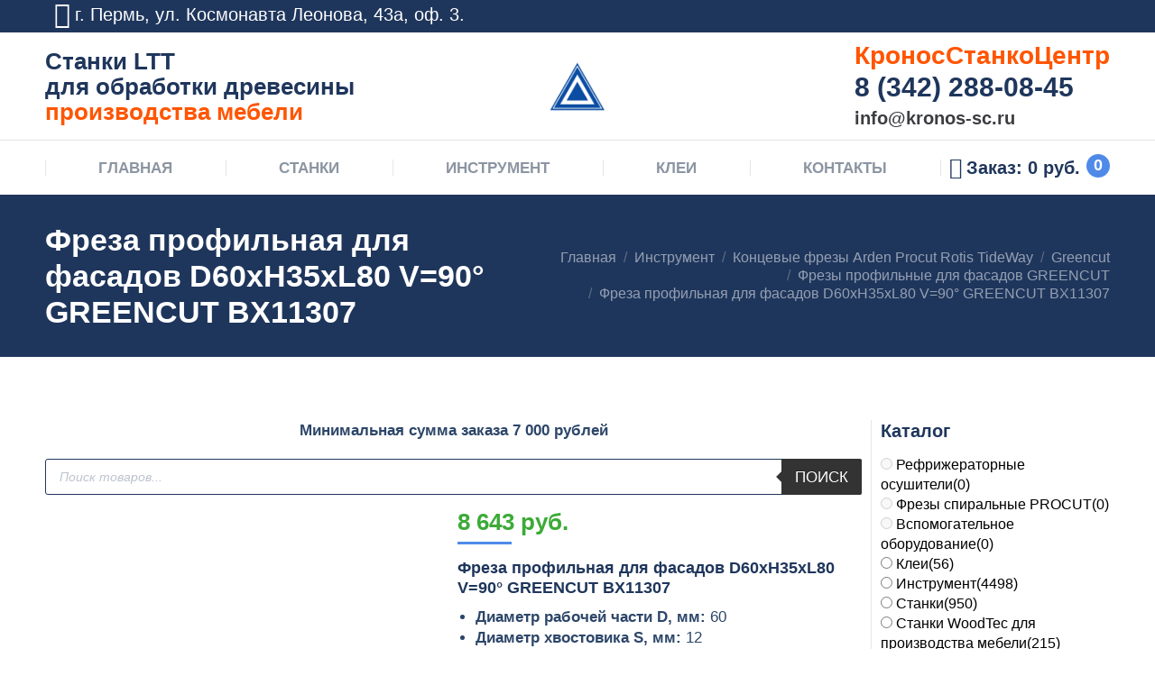

--- FILE ---
content_type: text/html; charset=UTF-8
request_url: https://stankicentr.ru/product/freza-profilnaja-dlja-fasadov-d60xh35xl80-v-90-greencut-bx11307/
body_size: 78357
content:
<!DOCTYPE html>
<!--[if !(IE 6) | !(IE 7) | !(IE 8)  ]><!-->
<html lang="ru-RU" class="no-js">
<!--<![endif]-->
<head>
	<meta charset="UTF-8" />
		<meta name="viewport" content="width=device-width, initial-scale=1, maximum-scale=1, user-scalable=0">
	    <meta name="theme-color" content="#4f8ae8"/>	<link rel="profile" href="http://gmpg.org/xfn/11" />
            <script type="text/javascript">
            if (/Android|webOS|iPhone|iPad|iPod|BlackBerry|IEMobile|Opera Mini/i.test(navigator.userAgent)) {
                var originalAddEventListener = EventTarget.prototype.addEventListener,
                    oldWidth = window.innerWidth;

                EventTarget.prototype.addEventListener = function (eventName, eventHandler, useCapture) {
                    if (eventName === "resize") {
                        originalAddEventListener.call(this, eventName, function (event) {
                            if (oldWidth === window.innerWidth) {
                                return;
                            }
                            else if (oldWidth !== window.innerWidth) {
                                oldWidth = window.innerWidth;
                            }
                            if (eventHandler.handleEvent) {
                                eventHandler.handleEvent.call(this, event);
                            }
                            else {
                                eventHandler.call(this, event);
                            };
                        }, useCapture);
                    }
                    else {
                        originalAddEventListener.call(this, eventName, eventHandler, useCapture);
                    };
                };
            };
        </script>
		<meta name='robots' content='index, follow, max-image-preview:large, max-snippet:-1, max-video-preview:-1' />

	<!-- This site is optimized with the Yoast SEO plugin v17.7.1 - https://yoast.com/wordpress/plugins/seo/ -->
	<title>Фреза профильная для фасадов D60xH35xL80 V=90° GREENCUT BX11307 купить недорого с доставкой для деревообработки</title>
	<meta name="description" content="Фреза профильная для фасадов D60xH35xL80 V=90° GREENCUT BX11307Диаметр рабочей части D, мм:&nbsp;60Диаметр хвостовика S, мм:&nbsp;12Высота рабочей части I, мм:&nbsp;35Общая длина L, мм:&nbsp;80Угол V-образных фрез: V&nbsp;90° Обрабатываемый материал:&nbsp;древесина мягкие и твердые породыАртикул:&nbsp;BX11307Производитель: Greencut" />
	<link rel="canonical" href="https://stankicentr.ru/product/freza-profilnaja-dlja-fasadov-d60xh35xl80-v-90-greencut-bx11307/" />
	<meta property="og:locale" content="ru_RU" />
	<meta property="og:type" content="article" />
	<meta property="og:title" content="Фреза профильная для фасадов D60xH35xL80 V=90° GREENCUT BX11307 купить недорого с доставкой для деревообработки" />
	<meta property="og:description" content="Фреза профильная для фасадов D60xH35xL80 V=90° GREENCUT BX11307Диаметр рабочей части D, мм:&nbsp;60Диаметр хвостовика S, мм:&nbsp;12Высота рабочей части I, мм:&nbsp;35Общая длина L, мм:&nbsp;80Угол V-образных фрез: V&nbsp;90° Обрабатываемый материал:&nbsp;древесина мягкие и твердые породыАртикул:&nbsp;BX11307Производитель: Greencut" />
	<meta property="og:url" content="https://stankicentr.ru/product/freza-profilnaja-dlja-fasadov-d60xh35xl80-v-90-greencut-bx11307/" />
	<meta property="og:site_name" content="Станки LTT для производства мебели" />
	<meta property="article:modified_time" content="2025-03-20T14:37:50+00:00" />
	<meta property="og:image" content="https://stankicentr.ru/wp-content/uploads/2022/08/bx11307-1.jpg" />
	<meta property="og:image:width" content="750" />
	<meta property="og:image:height" content="600" />
	<meta name="twitter:card" content="summary_large_image" />
	<script type="application/ld+json" class="yoast-schema-graph">{"@context":"https://schema.org","@graph":[{"@type":"Organization","@id":"https://stankicentr.ru/#organization","name":"\u041a\u0440\u043e\u043d\u043e\u0441\u0421\u0442\u0430\u043d\u043a\u043e\u0426\u0435\u043d\u0442\u0440","url":"https://stankicentr.ru/","sameAs":[],"logo":{"@type":"ImageObject","@id":"https://stankicentr.ru/#logo","inLanguage":"ru-RU","url":"https://stankicentr.ru/wp-content/uploads/2019/08/logo-60.png","contentUrl":"https://stankicentr.ru/wp-content/uploads/2019/08/logo-60.png","width":60,"height":60,"caption":"\u041a\u0440\u043e\u043d\u043e\u0441\u0421\u0442\u0430\u043d\u043a\u043e\u0426\u0435\u043d\u0442\u0440"},"image":{"@id":"https://stankicentr.ru/#logo"}},{"@type":"WebSite","@id":"https://stankicentr.ru/#website","url":"https://stankicentr.ru/","name":"\u0421\u0442\u0430\u043d\u043a\u0438 LTT \u0434\u043b\u044f \u043f\u0440\u043e\u0438\u0437\u0432\u043e\u0434\u0441\u0442\u0432\u0430 \u043c\u0435\u0431\u0435\u043b\u0438","description":"\u0414\u0435\u0440\u0435\u0432\u043e\u043e\u0431\u0440\u0430\u0431\u0430\u0442\u044b\u0432\u0430\u044e\u0449\u0435\u0435 \u043e\u0431\u043e\u0440\u0443\u0434\u043e\u0432\u0430\u043d\u0438\u0435, \u0441\u0442\u0430\u043d\u043a\u0438 LTT \u0434\u043b\u044f \u043c\u0435\u0431\u0435\u043b\u044c\u043d\u043e\u0433\u043e \u043f\u0440\u043e\u0438\u0437\u0432\u043e\u0434\u0441\u0442\u0432\u0430, \u0437\u0430\u043f\u0430\u0441\u043d\u044b\u0435 \u0447\u0430\u0441\u0442\u0438 \u0438 \u0438\u043d\u0441\u0442\u0440\u0443\u043c\u0435\u043d\u0442 \u0441 \u0434\u043e\u0441\u0442\u0430\u0432\u043a\u043e\u0439 \u043f\u043e \u0420\u043e\u0441\u0441\u0438\u0438","publisher":{"@id":"https://stankicentr.ru/#organization"},"potentialAction":[{"@type":"SearchAction","target":{"@type":"EntryPoint","urlTemplate":"https://stankicentr.ru/?s={search_term_string}"},"query-input":"required name=search_term_string"}],"inLanguage":"ru-RU"},{"@type":"ImageObject","@id":"https://stankicentr.ru/product/freza-profilnaja-dlja-fasadov-d60xh35xl80-v-90-greencut-bx11307/#primaryimage","inLanguage":"ru-RU","url":"https://stankicentr.ru/wp-content/uploads/2022/08/bx11307-1.jpg","contentUrl":"https://stankicentr.ru/wp-content/uploads/2022/08/bx11307-1.jpg","width":750,"height":600},{"@type":"WebPage","@id":"https://stankicentr.ru/product/freza-profilnaja-dlja-fasadov-d60xh35xl80-v-90-greencut-bx11307/#webpage","url":"https://stankicentr.ru/product/freza-profilnaja-dlja-fasadov-d60xh35xl80-v-90-greencut-bx11307/","name":"\u0424\u0440\u0435\u0437\u0430 \u043f\u0440\u043e\u0444\u0438\u043b\u044c\u043d\u0430\u044f \u0434\u043b\u044f \u0444\u0430\u0441\u0430\u0434\u043e\u0432 D60xH35xL80 V=90\u00b0 GREENCUT BX11307 \u043a\u0443\u043f\u0438\u0442\u044c \u043d\u0435\u0434\u043e\u0440\u043e\u0433\u043e \u0441 \u0434\u043e\u0441\u0442\u0430\u0432\u043a\u043e\u0439 \u0434\u043b\u044f \u0434\u0435\u0440\u0435\u0432\u043e\u043e\u0431\u0440\u0430\u0431\u043e\u0442\u043a\u0438","isPartOf":{"@id":"https://stankicentr.ru/#website"},"primaryImageOfPage":{"@id":"https://stankicentr.ru/product/freza-profilnaja-dlja-fasadov-d60xh35xl80-v-90-greencut-bx11307/#primaryimage"},"datePublished":"2022-08-09T14:48:03+00:00","dateModified":"2025-03-20T14:37:50+00:00","description":"\u0424\u0440\u0435\u0437\u0430 \u043f\u0440\u043e\u0444\u0438\u043b\u044c\u043d\u0430\u044f \u0434\u043b\u044f \u0444\u0430\u0441\u0430\u0434\u043e\u0432 D60xH35xL80 V=90\u00b0 GREENCUT BX11307\u0414\u0438\u0430\u043c\u0435\u0442\u0440 \u0440\u0430\u0431\u043e\u0447\u0435\u0439 \u0447\u0430\u0441\u0442\u0438 D, \u043c\u043c:&nbsp;60\u0414\u0438\u0430\u043c\u0435\u0442\u0440 \u0445\u0432\u043e\u0441\u0442\u043e\u0432\u0438\u043a\u0430 S, \u043c\u043c:&nbsp;12\u0412\u044b\u0441\u043e\u0442\u0430 \u0440\u0430\u0431\u043e\u0447\u0435\u0439 \u0447\u0430\u0441\u0442\u0438 I, \u043c\u043c:&nbsp;35\u041e\u0431\u0449\u0430\u044f \u0434\u043b\u0438\u043d\u0430 L, \u043c\u043c:&nbsp;80\u0423\u0433\u043e\u043b V-\u043e\u0431\u0440\u0430\u0437\u043d\u044b\u0445 \u0444\u0440\u0435\u0437: V&nbsp;90\u00b0 \u041e\u0431\u0440\u0430\u0431\u0430\u0442\u044b\u0432\u0430\u0435\u043c\u044b\u0439 \u043c\u0430\u0442\u0435\u0440\u0438\u0430\u043b:&nbsp;\u0434\u0440\u0435\u0432\u0435\u0441\u0438\u043d\u0430 \u043c\u044f\u0433\u043a\u0438\u0435 \u0438 \u0442\u0432\u0435\u0440\u0434\u044b\u0435 \u043f\u043e\u0440\u043e\u0434\u044b\u0410\u0440\u0442\u0438\u043a\u0443\u043b:&nbsp;BX11307\u041f\u0440\u043e\u0438\u0437\u0432\u043e\u0434\u0438\u0442\u0435\u043b\u044c: Greencut","breadcrumb":{"@id":"https://stankicentr.ru/product/freza-profilnaja-dlja-fasadov-d60xh35xl80-v-90-greencut-bx11307/#breadcrumb"},"inLanguage":"ru-RU","potentialAction":[{"@type":"ReadAction","target":["https://stankicentr.ru/product/freza-profilnaja-dlja-fasadov-d60xh35xl80-v-90-greencut-bx11307/"]}]},{"@type":"BreadcrumbList","@id":"https://stankicentr.ru/product/freza-profilnaja-dlja-fasadov-d60xh35xl80-v-90-greencut-bx11307/#breadcrumb","itemListElement":[{"@type":"ListItem","position":1,"name":"\u0413\u043b\u0430\u0432\u043d\u0430\u044f \u0441\u0442\u0440\u0430\u043d\u0438\u0446\u0430","item":"https://stankicentr.ru/"},{"@type":"ListItem","position":2,"name":"\u041c\u0430\u0433\u0430\u0437\u0438\u043d","item":"https://stankicentr.ru/shop/"},{"@type":"ListItem","position":3,"name":"\u0424\u0440\u0435\u0437\u0430 \u043f\u0440\u043e\u0444\u0438\u043b\u044c\u043d\u0430\u044f \u0434\u043b\u044f \u0444\u0430\u0441\u0430\u0434\u043e\u0432 D60xH35xL80 V=90\u00b0 GREENCUT BX11307"}]}]}</script>
	<!-- / Yoast SEO plugin. -->


<link rel='dns-prefetch' href='//use.fontawesome.com' />
<link rel='dns-prefetch' href='//fonts.googleapis.com' />
<link rel='stylesheet' id='wp-block-library-css'  href='https://stankicentr.ru/wp-includes/css/dist/block-library/style.min.css' type='text/css' media='all' />
<style id='wp-block-library-theme-inline-css' type='text/css'>
#start-resizable-editor-section{display:none}.wp-block-audio figcaption{color:#555;font-size:13px;text-align:center}.is-dark-theme .wp-block-audio figcaption{color:hsla(0,0%,100%,.65)}.wp-block-code{font-family:Menlo,Consolas,monaco,monospace;color:#1e1e1e;padding:.8em 1em;border:1px solid #ddd;border-radius:4px}.wp-block-embed figcaption{color:#555;font-size:13px;text-align:center}.is-dark-theme .wp-block-embed figcaption{color:hsla(0,0%,100%,.65)}.blocks-gallery-caption{color:#555;font-size:13px;text-align:center}.is-dark-theme .blocks-gallery-caption{color:hsla(0,0%,100%,.65)}.wp-block-image figcaption{color:#555;font-size:13px;text-align:center}.is-dark-theme .wp-block-image figcaption{color:hsla(0,0%,100%,.65)}.wp-block-pullquote{border-top:4px solid;border-bottom:4px solid;margin-bottom:1.75em;color:currentColor}.wp-block-pullquote__citation,.wp-block-pullquote cite,.wp-block-pullquote footer{color:currentColor;text-transform:uppercase;font-size:.8125em;font-style:normal}.wp-block-quote{border-left:.25em solid;margin:0 0 1.75em;padding-left:1em}.wp-block-quote cite,.wp-block-quote footer{color:currentColor;font-size:.8125em;position:relative;font-style:normal}.wp-block-quote.has-text-align-right{border-left:none;border-right:.25em solid;padding-left:0;padding-right:1em}.wp-block-quote.has-text-align-center{border:none;padding-left:0}.wp-block-quote.is-large,.wp-block-quote.is-style-large{border:none}.wp-block-search .wp-block-search__label{font-weight:700}.wp-block-group.has-background{padding:1.25em 2.375em;margin-top:0;margin-bottom:0}.wp-block-separator{border:none;border-bottom:2px solid;margin-left:auto;margin-right:auto;opacity:.4}.wp-block-separator:not(.is-style-wide):not(.is-style-dots){width:100px}.wp-block-separator.has-background:not(.is-style-dots){border-bottom:none;height:1px}.wp-block-separator.has-background:not(.is-style-wide):not(.is-style-dots){height:2px}.wp-block-table thead{border-bottom:3px solid}.wp-block-table tfoot{border-top:3px solid}.wp-block-table td,.wp-block-table th{padding:.5em;border:1px solid;word-break:normal}.wp-block-table figcaption{color:#555;font-size:13px;text-align:center}.is-dark-theme .wp-block-table figcaption{color:hsla(0,0%,100%,.65)}.wp-block-video figcaption{color:#555;font-size:13px;text-align:center}.is-dark-theme .wp-block-video figcaption{color:hsla(0,0%,100%,.65)}.wp-block-template-part.has-background{padding:1.25em 2.375em;margin-top:0;margin-bottom:0}#end-resizable-editor-section{display:none}
</style>
<link rel='stylesheet' id='wc-block-vendors-style-css'  href='https://stankicentr.ru/wp-content/plugins/woocommerce/packages/woocommerce-blocks/build/vendors-style.css' type='text/css' media='all' />
<link rel='stylesheet' id='wc-block-style-css'  href='https://stankicentr.ru/wp-content/plugins/woocommerce/packages/woocommerce-blocks/build/style.css' type='text/css' media='all' />
<link rel='stylesheet' id='contact-form-7-css'  href='https://stankicentr.ru/wp-content/plugins/contact-form-7/includes/css/styles.css' type='text/css' media='all' />
<link rel='stylesheet' id='wufdc-style-css'  href='https://stankicentr.ru/wp-content/plugins/easy-upload-files-during-checkout/css/style.css?t=1762460262' type='text/css' media='all' />
<link rel='stylesheet' id='dashicons-css'  href='https://stankicentr.ru/wp-includes/css/dashicons.min.css' type='text/css' media='all' />
<link rel='stylesheet' id='wufdc-common-css-css'  href='https://stankicentr.ru/wp-content/plugins/easy-upload-files-during-checkout/css/common.css' type='text/css' media='all' />
<link rel='stylesheet' id='woo-related-products-css'  href='https://stankicentr.ru/wp-content/plugins/woo-related-products-refresh-on-reload/public/css/woo-related-products-public.css' type='text/css' media='all' />
<link rel='stylesheet' id='woof-css'  href='https://stankicentr.ru/wp-content/plugins/woocommerce-products-filter/css/front.css' type='text/css' media='all' />
<style id='woof-inline-css' type='text/css'>

.woof_products_top_panel li span, .woof_products_top_panel2 li span{background: url(https://stankicentr.ru/wp-content/plugins/woocommerce-products-filter/img/delete.png);background-size: 14px 14px;background-repeat: no-repeat;background-position: right;}
.woof_edit_view{
                    display: none;
                }
body .woof_container label {
    color: #000;
    font: 16px / 21px "Roboto Condensed", Helvetica, Arial, Verdana, sans-serif;
}
.woof_submit_search_form_container {
    margin: 9px 0 -25px 0;
}
</style>
<link rel='stylesheet' id='chosen-drop-down-css'  href='https://stankicentr.ru/wp-content/plugins/woocommerce-products-filter/js/chosen/chosen.min.css' type='text/css' media='all' />
<link rel='stylesheet' id='plainoverlay-css'  href='https://stankicentr.ru/wp-content/plugins/woocommerce-products-filter/css/plainoverlay.css' type='text/css' media='all' />
<link rel='stylesheet' id='icheck-jquery-color-css'  href='https://stankicentr.ru/wp-content/plugins/woocommerce-products-filter/js/icheck/skins/flat/blue.css' type='text/css' media='all' />
<link rel='stylesheet' id='woof_by_text_html_items-css'  href='https://stankicentr.ru/wp-content/plugins/woocommerce-products-filter/ext/by_text/assets/css/front.css' type='text/css' media='all' />
<link rel='stylesheet' id='woof_label_html_items-css'  href='https://stankicentr.ru/wp-content/plugins/woocommerce-products-filter/ext/label/css/html_types/label.css' type='text/css' media='all' />
<link rel='stylesheet' id='woof_slider_html_items-css'  href='https://stankicentr.ru/wp-content/plugins/woocommerce-products-filter/ext/slider/css/html_types/slider.css' type='text/css' media='all' />
<link rel='stylesheet' id='photoswipe-css'  href='https://stankicentr.ru/wp-content/plugins/woocommerce/assets/css/photoswipe/photoswipe.min.css' type='text/css' media='all' />
<link rel='stylesheet' id='photoswipe-default-skin-css'  href='https://stankicentr.ru/wp-content/plugins/woocommerce/assets/css/photoswipe/default-skin/default-skin.min.css' type='text/css' media='all' />
<style id='woocommerce-inline-inline-css' type='text/css'>
.woocommerce form .form-row .required { visibility: visible; }
</style>
<link rel='stylesheet' id='jquery.contactus.css-css'  href='https://stankicentr.ru/wp-content/plugins/ar-contactus/res/css/jquery.contactus.min.css' type='text/css' media='all' />
<link rel='stylesheet' id='contactus.generated.desktop.css-css'  href='https://stankicentr.ru/wp-content/plugins/ar-contactus/res/css/generated-desktop.css' type='text/css' media='all' />
<link rel='stylesheet' id='dgwt-wcas-style-css'  href='https://stankicentr.ru/wp-content/plugins/ajax-search-for-woocommerce/assets/css/style.min.css' type='text/css' media='all' />
<link rel='stylesheet' id='the7-Defaults-css'  href='https://stankicentr.ru/wp-content/uploads/smile_fonts/Defaults/Defaults.css' type='text/css' media='all' />
<link rel='stylesheet' id='the7-icomoon-icomoonfree-16x16-css'  href='https://stankicentr.ru/wp-content/uploads/smile_fonts/icomoon-icomoonfree-16x16/icomoon-icomoonfree-16x16.css' type='text/css' media='all' />
<link rel='stylesheet' id='the7-icomoon-numbers-32x32-css'  href='https://stankicentr.ru/wp-content/uploads/smile_fonts/icomoon-numbers-32x32/icomoon-numbers-32x32.css' type='text/css' media='all' />
<link rel='stylesheet' id='popup-maker-site-css'  href='//stankicentr.ru/wp-content/uploads/pum/pum-site-styles.css?generated=1639192497' type='text/css' media='all' />
<link rel='stylesheet' id='dt-main-css'  href='https://stankicentr.ru/wp-content/themes/dt-the7/css/main.min.css' type='text/css' media='all' />
<style id='dt-main-inline-css' type='text/css'>
body #load {
  display: block;
  height: 100%;
  overflow: hidden;
  position: fixed;
  width: 100%;
  z-index: 9901;
  opacity: 1;
  visibility: visible;
  -webkit-transition: all .35s ease-out;
  transition: all .35s ease-out;
}
.load-wrap {
  width: 100%;
  height: 100%;
  background-position: center center;
  background-repeat: no-repeat;
  text-align: center;
}
.load-wrap > svg {
  position: absolute;
  top: 50%;
  left: 50%;
  -ms-transform: translate(-50%,-50%);
  -webkit-transform: translate(-50%,-50%);
  transform: translate(-50%,-50%);
}
#load {
  background-color: #ffffff;
}
.uil-default rect:not(.bk) {
  fill: #4f8ae8;
}
.uil-ring > path {
  fill: #4f8ae8;
}
.ring-loader .circle {
  fill: #4f8ae8;
}
.ring-loader .moving-circle {
  fill: #4f8ae8;
}
.uil-hourglass .glass {
  stroke: #4f8ae8;
}
.uil-hourglass .sand {
  fill: #4f8ae8;
}
.spinner-loader .load-wrap {
  background-image: url("data:image/svg+xml,%3Csvg width='75px' height='75px' xmlns='http://www.w3.org/2000/svg' viewBox='0 0 100 100' preserveAspectRatio='xMidYMid' class='uil-default'%3E%3Crect x='0' y='0' width='100' height='100' fill='none' class='bk'%3E%3C/rect%3E%3Crect  x='46.5' y='40' width='7' height='20' rx='5' ry='5' fill='%234f8ae8' transform='rotate(0 50 50) translate(0 -30)'%3E  %3Canimate attributeName='opacity' from='1' to='0' dur='1s' begin='0s' repeatCount='indefinite'/%3E%3C/rect%3E%3Crect  x='46.5' y='40' width='7' height='20' rx='5' ry='5' fill='%234f8ae8' transform='rotate(30 50 50) translate(0 -30)'%3E  %3Canimate attributeName='opacity' from='1' to='0' dur='1s' begin='0.08333333333333333s' repeatCount='indefinite'/%3E%3C/rect%3E%3Crect  x='46.5' y='40' width='7' height='20' rx='5' ry='5' fill='%234f8ae8' transform='rotate(60 50 50) translate(0 -30)'%3E  %3Canimate attributeName='opacity' from='1' to='0' dur='1s' begin='0.16666666666666666s' repeatCount='indefinite'/%3E%3C/rect%3E%3Crect  x='46.5' y='40' width='7' height='20' rx='5' ry='5' fill='%234f8ae8' transform='rotate(90 50 50) translate(0 -30)'%3E  %3Canimate attributeName='opacity' from='1' to='0' dur='1s' begin='0.25s' repeatCount='indefinite'/%3E%3C/rect%3E%3Crect  x='46.5' y='40' width='7' height='20' rx='5' ry='5' fill='%234f8ae8' transform='rotate(120 50 50) translate(0 -30)'%3E  %3Canimate attributeName='opacity' from='1' to='0' dur='1s' begin='0.3333333333333333s' repeatCount='indefinite'/%3E%3C/rect%3E%3Crect  x='46.5' y='40' width='7' height='20' rx='5' ry='5' fill='%234f8ae8' transform='rotate(150 50 50) translate(0 -30)'%3E  %3Canimate attributeName='opacity' from='1' to='0' dur='1s' begin='0.4166666666666667s' repeatCount='indefinite'/%3E%3C/rect%3E%3Crect  x='46.5' y='40' width='7' height='20' rx='5' ry='5' fill='%234f8ae8' transform='rotate(180 50 50) translate(0 -30)'%3E  %3Canimate attributeName='opacity' from='1' to='0' dur='1s' begin='0.5s' repeatCount='indefinite'/%3E%3C/rect%3E%3Crect  x='46.5' y='40' width='7' height='20' rx='5' ry='5' fill='%234f8ae8' transform='rotate(210 50 50) translate(0 -30)'%3E  %3Canimate attributeName='opacity' from='1' to='0' dur='1s' begin='0.5833333333333334s' repeatCount='indefinite'/%3E%3C/rect%3E%3Crect  x='46.5' y='40' width='7' height='20' rx='5' ry='5' fill='%234f8ae8' transform='rotate(240 50 50) translate(0 -30)'%3E  %3Canimate attributeName='opacity' from='1' to='0' dur='1s' begin='0.6666666666666666s' repeatCount='indefinite'/%3E%3C/rect%3E%3Crect  x='46.5' y='40' width='7' height='20' rx='5' ry='5' fill='%234f8ae8' transform='rotate(270 50 50) translate(0 -30)'%3E  %3Canimate attributeName='opacity' from='1' to='0' dur='1s' begin='0.75s' repeatCount='indefinite'/%3E%3C/rect%3E%3Crect  x='46.5' y='40' width='7' height='20' rx='5' ry='5' fill='%234f8ae8' transform='rotate(300 50 50) translate(0 -30)'%3E  %3Canimate attributeName='opacity' from='1' to='0' dur='1s' begin='0.8333333333333334s' repeatCount='indefinite'/%3E%3C/rect%3E%3Crect  x='46.5' y='40' width='7' height='20' rx='5' ry='5' fill='%234f8ae8' transform='rotate(330 50 50) translate(0 -30)'%3E  %3Canimate attributeName='opacity' from='1' to='0' dur='1s' begin='0.9166666666666666s' repeatCount='indefinite'/%3E%3C/rect%3E%3C/svg%3E");
}
.ring-loader .load-wrap {
  background-image: url("data:image/svg+xml,%3Csvg xmlns='http://www.w3.org/2000/svg' viewBox='0 0 32 32' width='72' height='72' fill='%234f8ae8'%3E   %3Cpath opacity='.25' d='M16 0 A16 16 0 0 0 16 32 A16 16 0 0 0 16 0 M16 4 A12 12 0 0 1 16 28 A12 12 0 0 1 16 4'/%3E   %3Cpath d='M16 0 A16 16 0 0 1 32 16 L28 16 A12 12 0 0 0 16 4z'%3E     %3CanimateTransform attributeName='transform' type='rotate' from='0 16 16' to='360 16 16' dur='0.8s' repeatCount='indefinite' /%3E   %3C/path%3E %3C/svg%3E");
}
.hourglass-loader .load-wrap {
  background-image: url("data:image/svg+xml,%3Csvg xmlns='http://www.w3.org/2000/svg' viewBox='0 0 32 32' width='72' height='72' fill='%234f8ae8'%3E   %3Cpath transform='translate(2)' d='M0 12 V20 H4 V12z'%3E      %3Canimate attributeName='d' values='M0 12 V20 H4 V12z; M0 4 V28 H4 V4z; M0 12 V20 H4 V12z; M0 12 V20 H4 V12z' dur='1.2s' repeatCount='indefinite' begin='0' keytimes='0;.2;.5;1' keySplines='0.2 0.2 0.4 0.8;0.2 0.6 0.4 0.8;0.2 0.8 0.4 0.8' calcMode='spline'  /%3E   %3C/path%3E   %3Cpath transform='translate(8)' d='M0 12 V20 H4 V12z'%3E     %3Canimate attributeName='d' values='M0 12 V20 H4 V12z; M0 4 V28 H4 V4z; M0 12 V20 H4 V12z; M0 12 V20 H4 V12z' dur='1.2s' repeatCount='indefinite' begin='0.2' keytimes='0;.2;.5;1' keySplines='0.2 0.2 0.4 0.8;0.2 0.6 0.4 0.8;0.2 0.8 0.4 0.8' calcMode='spline'  /%3E   %3C/path%3E   %3Cpath transform='translate(14)' d='M0 12 V20 H4 V12z'%3E     %3Canimate attributeName='d' values='M0 12 V20 H4 V12z; M0 4 V28 H4 V4z; M0 12 V20 H4 V12z; M0 12 V20 H4 V12z' dur='1.2s' repeatCount='indefinite' begin='0.4' keytimes='0;.2;.5;1' keySplines='0.2 0.2 0.4 0.8;0.2 0.6 0.4 0.8;0.2 0.8 0.4 0.8' calcMode='spline' /%3E   %3C/path%3E   %3Cpath transform='translate(20)' d='M0 12 V20 H4 V12z'%3E     %3Canimate attributeName='d' values='M0 12 V20 H4 V12z; M0 4 V28 H4 V4z; M0 12 V20 H4 V12z; M0 12 V20 H4 V12z' dur='1.2s' repeatCount='indefinite' begin='0.6' keytimes='0;.2;.5;1' keySplines='0.2 0.2 0.4 0.8;0.2 0.6 0.4 0.8;0.2 0.8 0.4 0.8' calcMode='spline' /%3E   %3C/path%3E   %3Cpath transform='translate(26)' d='M0 12 V20 H4 V12z'%3E     %3Canimate attributeName='d' values='M0 12 V20 H4 V12z; M0 4 V28 H4 V4z; M0 12 V20 H4 V12z; M0 12 V20 H4 V12z' dur='1.2s' repeatCount='indefinite' begin='0.8' keytimes='0;.2;.5;1' keySplines='0.2 0.2 0.4 0.8;0.2 0.6 0.4 0.8;0.2 0.8 0.4 0.8' calcMode='spline' /%3E   %3C/path%3E %3C/svg%3E");
}

</style>
<link rel='stylesheet' id='dt-awsome-fonts-back-css'  href='https://stankicentr.ru/wp-content/themes/dt-the7/fonts/FontAwesome/back-compat.min.css' type='text/css' media='all' />
<link rel='stylesheet' id='dt-awsome-fonts-css'  href='https://stankicentr.ru/wp-content/themes/dt-the7/fonts/FontAwesome/css/all.min.css' type='text/css' media='all' />
<link rel='stylesheet' id='dt-fontello-css'  href='https://stankicentr.ru/wp-content/themes/dt-the7/fonts/fontello/css/fontello.min.css' type='text/css' media='all' />
<link rel='stylesheet' id='the7pt-static-css'  href='https://stankicentr.ru/wp-content/plugins/dt-the7-core/assets/css/post-type.min.css' type='text/css' media='all' />
<link rel='stylesheet' id='dt-custom-css'  href='https://stankicentr.ru/wp-content/uploads/the7-css/custom.css' type='text/css' media='all' />
<link rel='stylesheet' id='wc-dt-custom-css'  href='https://stankicentr.ru/wp-content/uploads/the7-css/compatibility/wc-dt-custom.css' type='text/css' media='all' />
<link rel='stylesheet' id='dt-media-css'  href='https://stankicentr.ru/wp-content/uploads/the7-css/media.css' type='text/css' media='all' />
<link rel='stylesheet' id='the7pt.less-css'  href='https://stankicentr.ru/wp-content/uploads/the7-css/post-type-dynamic.css' type='text/css' media='all' />
<link rel='stylesheet' id='style-css'  href='https://stankicentr.ru/wp-content/themes/dt-the7/style.css' type='text/css' media='all' />
<script type='text/javascript' src='https://stankicentr.ru/wp-includes/js/jquery/jquery.min.js?ver=3.6.0' id='jquery-core-js'></script>
<script type='text/javascript' src='https://stankicentr.ru/wp-includes/js/jquery/jquery-migrate.min.js?ver=3.3.2' id='jquery-migrate-js'></script>
<script type='text/javascript' src='https://stankicentr.ru/wp-content/plugins/woo-product-tables/js/common.js?ver=1.4.2' id='commonWtbp-js'></script>
<script type='text/javascript' id='coreWtbp-js-extra'>
/* <![CDATA[ */
var WTBP_DATA = {"siteUrl":"https:\/\/stankicentr.ru\/","imgPath":"https:\/\/stankicentr.ru\/wp-content\/plugins\/woo-product-tables\/img\/","cssPath":"https:\/\/stankicentr.ru\/wp-content\/plugins\/woo-product-tables\/css\/","loader":"https:\/\/stankicentr.ru\/wp-content\/plugins\/woo-product-tables\/img\/loading.gif","close":"https:\/\/stankicentr.ru\/wp-content\/plugins\/woo-product-tables\/img\/cross.gif","ajaxurl":"https:\/\/stankicentr.ru\/wp-admin\/admin-ajax.php","options":{"add_love_link":false,"disable_autosave":false,"love_link_html":""},"WTBP_CODE":"wtbp","jsPath":"https:\/\/stankicentr.ru\/wp-content\/plugins\/woo-product-tables\/js\/"};
/* ]]> */
</script>
<script type='text/javascript' src='https://stankicentr.ru/wp-content/plugins/woo-product-tables/js/core.js?ver=1.4.2' id='coreWtbp-js'></script>
<script type='text/javascript' id='woof-husky-js-extra'>
/* <![CDATA[ */
var woof_husky_txt = {"ajax_url":"https:\/\/stankicentr.ru\/wp-admin\/admin-ajax.php","plugin_uri":"https:\/\/stankicentr.ru\/wp-content\/plugins\/woocommerce-products-filter\/ext\/by_text\/","loader":"https:\/\/stankicentr.ru\/wp-content\/plugins\/woocommerce-products-filter\/ext\/by_text\/assets\/img\/ajax-loader.gif","not_found":"\u041d\u0438\u0447\u0435\u0433\u043e \u043d\u0435 \u043d\u0430\u0439\u0434\u0435\u043d\u043e!","prev":"\u041f\u0440\u0435\u0434\u044b\u0434\u0443\u0449\u0438\u0439","next":"\u0412\u043f\u0435\u0440\u0451\u0434","site_link":"https:\/\/stankicentr.ru","default_data":{"placeholder":"\u041f\u043e\u0438\u0441\u043a \u0442\u043e\u0432\u0430\u0440\u0430","behavior":"excerpt","search_by_full_word":"0","autocomplete":"1","how_to_open_links":"1","taxonomy_compatibility":"0","sku_compatibility":"1","custom_fields":"","search_desc_variant":"0","view_text_length":"10","min_symbols":"3","max_posts":"10","image":"","notes_for_customer":"","template":"","max_open_height":"300","page":0}};
/* ]]> */
</script>
<script type='text/javascript' src='https://stankicentr.ru/wp-content/plugins/woocommerce-products-filter/ext/by_text/assets/js/husky.js?ver=2.2.9.1' id='woof-husky-js'></script>
<script type='text/javascript' src='https://stankicentr.ru/wp-content/plugins/easy-upload-files-during-checkout/js/common.js?ver=5.8.12' id='wufdc-common-js-js'></script>
<script type='text/javascript' src='https://stankicentr.ru/wp-content/plugins/woocommerce/assets/js/jquery-blockui/jquery.blockUI.min.js?ver=2.70' id='jquery-blockui-js'></script>
<script type='text/javascript' id='wc-add-to-cart-js-extra'>
/* <![CDATA[ */
var wc_add_to_cart_params = {"ajax_url":"\/wp-admin\/admin-ajax.php","wc_ajax_url":"\/?wc-ajax=%%endpoint%%","i18n_view_cart":"\u0417\u0430\u043a\u0430\u0437\u0430\u0442\u044c","cart_url":"https:\/\/stankicentr.ru\/cart\/","is_cart":"","cart_redirect_after_add":"no"};
/* ]]> */
</script>
<script type='text/javascript' src='https://stankicentr.ru/wp-content/plugins/woocommerce/assets/js/frontend/add-to-cart.min.js?ver=5.3.3' id='wc-add-to-cart-js'></script>
<script type='text/javascript' id='jquery.contactus-js-extra'>
/* <![CDATA[ */
var arCUVars = {"url":"https:\/\/stankicentr.ru\/wp-admin\/admin-ajax.php","version":"2.0.4","_wpnonce":"<input type=\"hidden\" id=\"_wpnonce\" name=\"_wpnonce\" value=\"4383f2cf68\" \/><input type=\"hidden\" name=\"_wp_http_referer\" value=\"\/product\/freza-profilnaja-dlja-fasadov-d60xh35xl80-v-90-greencut-bx11307\/\" \/>"};
/* ]]> */
</script>
<script type='text/javascript' src='https://stankicentr.ru/wp-content/plugins/ar-contactus/res/js/jquery.contactus.min.js?ver=2.0.4' id='jquery.contactus-js'></script>
<script type='text/javascript' src='https://stankicentr.ru/wp-content/plugins/ar-contactus/res/js/scripts.js?ver=2.0.4' id='jquery.contactus.scripts-js'></script>
<script type='text/javascript' src='https://stankicentr.ru/wp-content/plugins/js_composer/assets/js/vendors/woocommerce-add-to-cart.js?ver=5.7' id='vc_woocommerce-add-to-cart-js-js'></script>
<script type='text/javascript' id='dt-above-fold-js-extra'>
/* <![CDATA[ */
var dtLocal = {"themeUrl":"https:\/\/stankicentr.ru\/wp-content\/themes\/dt-the7","passText":"\u0414\u043b\u044f \u043f\u0440\u043e\u0441\u043c\u043e\u0442\u0440\u0430 \u044d\u0442\u043e\u0439 \u0437\u0430\u043a\u0440\u044b\u0442\u043e\u0439 \u043f\u0443\u0431\u043b\u0438\u043a\u0430\u0446\u0438\u0438, \u0432\u0432\u0435\u0434\u0438\u0442\u0435 \u043f\u0430\u0440\u043e\u043b\u044c \u043d\u0438\u0436\u0435:","moreButtonText":{"loading":"\u0417\u0430\u0433\u0440\u0443\u0437\u043a\u0430 ...","loadMore":"\u0417\u0430\u0433\u0440\u0443\u0437\u0438\u0442\u044c \u0435\u0449\u0451"},"postID":"13521","ajaxurl":"https:\/\/stankicentr.ru\/wp-admin\/admin-ajax.php","contactMessages":{"required":"One or more fields have an error. Please check and try again.","terms":"Please accept the privacy policy."},"ajaxNonce":"ee7fbd0d4d","pageData":"","themeSettings":{"smoothScroll":"off","lazyLoading":false,"accentColor":{"mode":"solid","color":"#4f8ae8"},"desktopHeader":{"height":180},"floatingHeader":{"showAfter":240,"showMenu":true,"height":60,"logo":{"showLogo":true,"html":"<img class=\" preload-me\" src=\"https:\/\/stankicentr.ru\/wp-content\/uploads\/2019\/07\/logo-45-e1568906992587.png\" srcset=\"https:\/\/stankicentr.ru\/wp-content\/uploads\/2019\/07\/logo-45-e1568906992587.png 45w, https:\/\/stankicentr.ru\/wp-content\/uploads\/2019\/07\/logo-45-e1568906992587.png 45w\" width=\"45\" height=\"45\"   sizes=\"45px\" alt=\"\u0421\u0442\u0430\u043d\u043a\u0438 LTT \u0434\u043b\u044f \u043f\u0440\u043e\u0438\u0437\u0432\u043e\u0434\u0441\u0442\u0432\u0430 \u043c\u0435\u0431\u0435\u043b\u0438\" \/>","url":"https:\/\/stankicentr.ru\/"}},"mobileHeader":{"firstSwitchPoint":990,"secondSwitchPoint":778,"firstSwitchPointHeight":80,"secondSwitchPointHeight":60},"stickyMobileHeaderFirstSwitch":{"logo":{"html":"<img class=\" preload-me\" src=\"https:\/\/stankicentr.ru\/wp-content\/uploads\/2019\/09\/logo-60.png\" srcset=\"https:\/\/stankicentr.ru\/wp-content\/uploads\/2019\/09\/logo-60.png 60w, https:\/\/stankicentr.ru\/wp-content\/uploads\/2019\/09\/logo-60.png 60w\" width=\"60\" height=\"60\"   sizes=\"60px\" alt=\"\u0421\u0442\u0430\u043d\u043a\u0438 LTT \u0434\u043b\u044f \u043f\u0440\u043e\u0438\u0437\u0432\u043e\u0434\u0441\u0442\u0432\u0430 \u043c\u0435\u0431\u0435\u043b\u0438\" \/>"}},"stickyMobileHeaderSecondSwitch":{"logo":{"html":"<img class=\" preload-me\" src=\"https:\/\/stankicentr.ru\/wp-content\/uploads\/2019\/07\/logo-45-e1568906992587.png\" srcset=\"https:\/\/stankicentr.ru\/wp-content\/uploads\/2019\/07\/logo-45-e1568906992587.png 45w, https:\/\/stankicentr.ru\/wp-content\/uploads\/2019\/07\/logo-45-e1568906992587.png 45w\" width=\"45\" height=\"45\"   sizes=\"45px\" alt=\"\u0421\u0442\u0430\u043d\u043a\u0438 LTT \u0434\u043b\u044f \u043f\u0440\u043e\u0438\u0437\u0432\u043e\u0434\u0441\u0442\u0432\u0430 \u043c\u0435\u0431\u0435\u043b\u0438\" \/>"}},"content":{"textColor":"#2d4669","headerColor":"#1f365c"},"boxedWidth":"1340px","stripes":{"stripe1":{"textColor":"#dbdbdb","headerColor":"#ff9f1a"},"stripe2":{"textColor":"#333333","headerColor":"#203961"},"stripe3":{"textColor":"#000000","headerColor":"#203961"}}},"VCMobileScreenWidth":"778","wcCartFragmentHash":"dc36ed7c39a305dad6298b789be45a3a"};
var dtShare = {"shareButtonText":{"facebook":"\u041f\u043e\u0434\u0435\u043b\u0438\u0442\u0441\u044f Facebook","twitter":"Tweet","pinterest":"Pin it","linkedin":"\u041f\u043e\u0434\u0435\u043b\u0438\u0442\u0441\u044f Linkedin","whatsapp":"Share on Whatsapp","google":"Share on Google Plus"},"overlayOpacity":"85"};
/* ]]> */
</script>
<script type='text/javascript' src='https://stankicentr.ru/wp-content/themes/dt-the7/js/above-the-fold.min.js?ver=7.4.3.3' id='dt-above-fold-js'></script>
<script type='text/javascript' id='wbcr_clearfy-css-lazy-load-js-extra'>
/* <![CDATA[ */
var wbcr_clearfy_async_links = {"wbcr_clearfy-font-awesome":"https:\/\/use.fontawesome.com\/releases\/v5.8.1\/css\/all.css","wbcr_clearfy-google-fonts":"\/\/fonts.googleapis.com\/css?family=Open%20Sans%20Condensed:400,600,700|Roboto%20Condensed:300,400,600,700|Roboto:400,400italic,600,700"};
/* ]]> */
</script>
<script type='text/javascript' src='https://stankicentr.ru/wp-content/plugins/clearfy/assets/js/css-lazy-load.min.js?ver=1.9.1' id='wbcr_clearfy-css-lazy-load-js'></script>
<link rel="https://api.w.org/" href="https://stankicentr.ru/wp-json/" /><link rel="alternate" type="application/json" href="https://stankicentr.ru/wp-json/wp/v2/product/13521" />	<style type="text/css">
			</style>
<style>.dgwt-wcas-ico-magnifier,.dgwt-wcas-ico-magnifier-handler{max-width:20px}.dgwt-wcas-search-wrapp{max-width:1000px}.dgwt-wcas-search-wrapp .dgwt-wcas-sf-wrapp input[type=search].dgwt-wcas-search-input,.dgwt-wcas-search-wrapp .dgwt-wcas-sf-wrapp input[type=search].dgwt-wcas-search-input:hover,.dgwt-wcas-search-wrapp .dgwt-wcas-sf-wrapp input[type=search].dgwt-wcas-search-input:focus{color:#1f365c;border-color:#1f365c}.dgwt-wcas-sf-wrapp input[type=search].dgwt-wcas-search-input::placeholder{color:#1f365c;opacity:.3}.dgwt-wcas-sf-wrapp input[type=search].dgwt-wcas-search-input::-webkit-input-placeholder{color:#1f365c;opacity:.3}.dgwt-wcas-sf-wrapp input[type=search].dgwt-wcas-search-input:-moz-placeholder{color:#1f365c;opacity:.3}.dgwt-wcas-sf-wrapp input[type=search].dgwt-wcas-search-input::-moz-placeholder{color:#1f365c;opacity:.3}.dgwt-wcas-sf-wrapp input[type=search].dgwt-wcas-search-input:-ms-input-placeholder{color:#1f365c}.dgwt-wcas-no-submit.dgwt-wcas-search-wrapp .dgwt-wcas-ico-magnifier path,.dgwt-wcas-search-wrapp .dgwt-wcas-close path{fill:#1f365c}.dgwt-wcas-loader-circular-path{stroke:#1f365c}.dgwt-wcas-preloader{opacity:.6}.dgwt-wcas-st strong,.dgwt-wcas-sd strong{color:#1f365c}.dgwt-wcas-suggestions-wrapp,.dgwt-wcas-details-wrapp,.dgwt-wcas-suggestion,.dgwt-wcas-datails-title,.dgwt-wcas-details-more-products{border-color:#1f365c!important}</style>	<noscript><style>.woocommerce-product-gallery{ opacity: 1 !important; }</style></noscript>
	<meta name="generator" content="Powered by WPBakery Page Builder - drag and drop page builder for WordPress."/>
<!--[if lte IE 9]><link rel="stylesheet" type="text/css" href="https://stankicentr.ru/wp-content/plugins/js_composer/assets/css/vc_lte_ie9.min.css" media="screen"><![endif]--><script type="text/javascript">
document.addEventListener("DOMContentLoaded", function(event) { 
	var load = document.getElementById("load");
	
	var removeLoading = setTimeout(function() {
		load.className += " loader-removed";
	}, 500);
});
</script>
<link rel="icon" href="https://stankicentr.ru/wp-content/uploads/2019/07/favicon-e1568906928221.png" type="image/png" sizes="16x16"/><link rel="icon" href="https://stankicentr.ru/wp-content/uploads/2019/07/favicon-e1568906928221.png" type="image/png" sizes="32x32"/><link rel="apple-touch-icon" href="https://stankicentr.ru/wp-content/uploads/2019/07/logo-45-e1568906992587.png"><link rel="apple-touch-icon" sizes="76x76" href="https://stankicentr.ru/wp-content/uploads/2019/07/logo-45-e1568906992587.png"><link rel="apple-touch-icon" sizes="120x120" href="https://stankicentr.ru/wp-content/uploads/2019/07/logo-45-e1568906992587.png"><link rel="apple-touch-icon" sizes="152x152" href="https://stankicentr.ru/wp-content/uploads/2019/07/logo-45-e1568906992587.png"><noscript><style type="text/css"> .wpb_animate_when_almost_visible { opacity: 1; }</style></noscript><!-- Yandex.Metrika counter -->
<script type="text/javascript" >
   (function(m,e,t,r,i,k,a){m[i]=m[i]||function(){(m[i].a=m[i].a||[]).push(arguments)};
   m[i].l=1*new Date();k=e.createElement(t),a=e.getElementsByTagName(t)[0],k.async=1,k.src=r,a.parentNode.insertBefore(k,a)})
   (window, document, "script", "https://mc.yandex.ru/metrika/tag.js", "ym");

   ym(55135291, "init", {
        clickmap:true,
        trackLinks:true,
        accurateTrackBounce:true,
        webvisor:true,
        ecommerce:"dataLayer"
   });
</script>
<noscript><div><img src="https://mc.yandex.ru/watch/55135291" style="position:absolute; left:-9999px;" alt="" /></div></noscript>
<!-- /Yandex.Metrika counter --><style id='the7-custom-inline-css' type='text/css'>
.table-bordered tr:hover td  {
    background: #4abfff; /* Цвет фона при наведении */
    color: #fff; /* Цвет текста при наведении */
	font-weight: bold;
   }

.item_table tr:hover td  {
    background: #4abfff; /* Цвет фона при наведении */
    color: #fff; /* Цвет текста при наведении */
	font-weight: bold;
   }

.table-bordered-2 tr:hover td  {
    background: #4abfff; /* Цвет фона при наведении */
    color: #fff; /* Цвет текста при наведении */
	font-weight: bold;
   }

.table-bordered td:first-child {width: 55%;}

.cart-collaterals h2, .upsells.products > h2, .woocommerce-tabs .panel > h2, .related.products > h2, .cross-sells > h2 {display: none;}

.table-bordered th {
        text-align: left;
        padding: 5px;
        background-color: #1f365c;
        color: #fff;
	font-weight: bold;
      }

.woo-buttons {margin-top:10px;}

.dgwt-wcas-no-submit .dgwt-wcas-ico-magnifier {
    opacity: 1;
}


.ult-banner-block .mask .bb-description, .ult-banner-block .mask p {
    text-align: left;
}



.navi {
    margin: -10px 0 -30px;
}

.archive:not(.post-type-archive-product) .woocommerce-products-header {
    margin-bottom: 0px;
}
.term-description {
    margin-top: 30px;
}


.woocommerce .product .price {
    font-size: 20px;
    line-height: 22px;
}

.product .woo-buttons-on-img {
    margin: 0 0 5px;
}


.product-name > a, #reviews ol.commentlist .meta, .shop_table strong, ul.cart_list li a, ul.product_list_widget li a, .widget_product_categories li a, .woocommerce-tabs li.active > a, .woocommerce-tabs li > a:hover, .product .summary.entry-summary .price, .product .summary.entry-summary .price ins, .product-category mark, .woocom-list-content .price, .woocom-list-content .price *, .widget_layered_nav li > a, .woocommerce-checkout-review-order-table .woocommerce-Price-amount {
    color: #3caa37;
}

.product .summary.entry-summary .price, .product-category .woo-content-container > a h3, .product-category .woocom-list-content > a h3, #customer_login h2 {
    font: bold 26px / 20px "Roboto Condensed", Helvetica, Arial, Verdana, sans-serif;
}


.woocommerce div.product div.summary>.price {
    margin-bottom: 15px;
}

.wf-cell.visible.shown{
    outline: 1px solid #ddd;
}

td.product_title{
    font-weight: bold;
}

.wpcf7-textarea {
    height: 6em;
}

.wf-cell.visible.shown:hover {
    outline: 1px solid #222;
box-shadow: 0 0 10px 5px rgba(34, 34, 34, 0.25);
}

.woo-related-products-container {
    margin-top: 35px;
}

#bottom-bar a {
  text-decoration: underline;
}


body .woof_container label {
display: inline !important;
}

body .woof_childs_list_opener {
display: inline !important;
}

.sku_wrapper {
    font-weight: bold;
}

.grecaptcha-badge { 
    visibility: hidden;
}

.count {
    display: none;
}

.woof_container .woof_container_inner input[type=”search”] {
line-height: normal !important;
}

.woof_container .woof_container_inner input[type="search"] {

line-height: normal !important;

}

.searshtovar {
    margin-bottom: 20px;
}

.mini-contacts.address.show-on-desktop.in-menu-first-switch.in-menu-second-switch.first.last {
    width: 550px;
}
.text-area.show-on-desktop.in-menu-first-switch.in-menu-second-switch.first.last {
    text-align: right;
}



.awooc-form-custom-order-title {
    font-size: 24px;
	  line-height: 1.1;
}

input[type="text"], input[type="search"], input[type="tel"], input[type="url"], input[type="email"], input[type="number"], input[type="date"], input[type="range"], input[type="password"], select, textarea, .wpcf7-number {
    color: #333;
    border-width: 2px;
    border-color: #3caa37;
}


.woocommerce-order-overview__payment-method {
    display: none;
}

.product-info__title {
    font-weight: bold;
	font-size: 20px;
}

.agree {display:none}

.page-title-breadcrumbs {
    margin-left: 5px;
}

.t-value {
    display: flex;
    margin-bottom: 5px;
    justify-content: space-between;
	background: url(http://stankicentr.ru/wp-content/uploads/2021/04/dott.png) 0 20px repeat-x;
}

.t-value div:last-child {
    text-align: right;
}
.t-value div:first-child {
    font-weight: bold;
}

.woocommerce-tabs .tabs>li {
    margin-left: 30px;
}


h4, .h4-size, .entry-title.h4-size, h3.entry-title, .dt-accordion-h4-size .wpb_accordion_header > a, .vc_separator h4 {
font: normal bold 18px / 22px "Roboto Condensed", Helvetica, Arial, Verdana, sans-serif;
}

h5, .h5-size, h4.entry-title, .entry-title.h5-size, .dt-accordion-h5-size .wpb_accordion_header > a {
    font: normal bold 18px / 22px "Roboto Condensed", Helvetica, Arial, Verdana, sans-serif;
}

form .form-row-first, form .form-row-last {
    width: 100%;
}
.table-wrap{
	overflow-x:auto;
}

.menu-item-14388 {
    background: #ddd;
}

.wc-ico-cart > .counter {
    min-width: 24px;
    height: 24px;
    font-size: 18px !important;
    line-height: 22px !important;
}

.single-product .onsale, .dt-products .onsale {
    border-radius: 5%;
}
</style>
</head>
<body class="product-template-default single single-product postid-13521 wp-embed-responsive theme-dt-the7 the7-core-ver-1.18.0 woocommerce woocommerce-page woocommerce-no-js no-comments dt-responsive-on srcset-enabled btn-flat custom-btn-color custom-btn-hover-color phantom-fade phantom-shadow-decoration phantom-custom-logo-on sticky-mobile-header top-header first-switch-logo-left first-switch-menu-right second-switch-logo-left second-switch-menu-right right-mobile-menu layzr-loading-on popup-message-style dt-fa-compatibility the7-ver-7.4.3.3 hide-product-title wpb-js-composer js-comp-ver-5.7 vc_responsive">
<!-- The7 7.4.3.3 -->
<div id="load" class="ring-loader">
	<div class="load-wrap"></div>
</div>
<div id="page">
	<a class="skip-link screen-reader-text" href="#content">Перейти к содержанию</a>

<div class="masthead classic-header justify full-width-line logo-center widgets dividers surround small-mobile-menu-icon mobile-menu-icon-bg-on dt-parent-menu-clickable show-mobile-logo" role="banner">

			<div class="top-bar top-bar-line-hide">
			<div class="top-bar-bg" ></div>
			<div class="left-widgets mini-widgets"><span class="mini-contacts address show-on-desktop in-menu-first-switch in-menu-second-switch"><i class=" the7-mw-icon-address-bold"></i>г. Пермь, ул. Космонавта Леонова, 43а, оф. 3.</span></div>			<div class="right-widgets mini-widgets"><div class="text-area hide-on-desktop near-logo-first-switch near-logo-second-switch"><p><a href="tel:+73422880845" style="color: #ffffff; text-decoration: none;"><span style="font-size: 16px; line-height: 20px; color: #ff5500;">КроносСтанкоЦентр</span><br />
<span style="font-size: 20px; line-height: 22px; color: #1f365c; text-decoration: none;">8 (342) 288-08-45</span></a></p>
</div></div>		</div>

	<header class="header-bar">

						<div class="branding">
					<div id="site-title" class="assistive-text">Станки LTT для производства мебели</div>
					<div id="site-description" class="assistive-text">Деревообрабатывающее оборудование, станки LTT для мебельного производства, запасные части и инструмент с доставкой по России</div>
					<a href="https://stankicentr.ru/"><img class=" preload-me" src="https://stankicentr.ru/wp-content/uploads/2019/09/logo-60.png" srcset="https://stankicentr.ru/wp-content/uploads/2019/09/logo-60.png 60w, https://stankicentr.ru/wp-content/uploads/2019/09/logo-60.png 60w" width="60" height="60"   sizes="60px" alt="Станки LTT для производства мебели" /><img class="mobile-logo preload-me" src="https://stankicentr.ru/wp-content/uploads/2019/07/logo-45-e1568906992587.png" srcset="https://stankicentr.ru/wp-content/uploads/2019/07/logo-45-e1568906992587.png 45w, https://stankicentr.ru/wp-content/uploads/2019/07/logo-45-e1568906992587.png 45w" width="45" height="45"   sizes="45px" alt="Станки LTT для производства мебели" /></a><div class="mini-widgets"><div class="text-area show-on-desktop hide-on-first-switch hide-on-second-switch"><p><span style="font-size: 26px; line-height: 28px;">Станки LTT</span><br />
<span style="font-size: 26px; line-height: 28px;">для обработки древесины</span><br />
<span style="font-size: 26px; line-height: 28px; color: #ff5500;">производства мебели</span></p>
</div></div><div class="mini-widgets"><div class="text-area show-on-desktop in-menu-first-switch in-menu-second-switch"><p><span style="font-size: 28px; line-height: 36px; color: #ff5500"; >КроносСтанкоЦентр</span><br />
<span style="font-size: 30px; line-height: 34px;">8 (342) 288-08-45</span><br />
<span style="font-size: 20px; line-height: 34px; color: #3c3d41;">info@kronos-sc.ru</span></p>
</div></div>				</div>
		<nav class="navigation">

			<ul id="primary-menu" class="main-nav underline-decoration upwards-line level-arrows-on" role="menu"><li class="menu-item menu-item-type-post_type menu-item-object-page menu-item-home menu-item-8968 first"><a href='https://stankicentr.ru/' data-level='1'><span class="menu-item-text"><span class="menu-text">Главная</span></span></a></li> <li class="menu-item menu-item-type-taxonomy menu-item-object-product_cat menu-item-3028"><a href='https://stankicentr.ru/product-category/stanki/' data-level='1'><span class="menu-item-text"><span class="menu-text">Станки</span></span></a></li> <li class="menu-item menu-item-type-custom menu-item-object-custom menu-item-2317"><a href='//stankicentr.ru/instrument/' data-level='1'><span class="menu-item-text"><span class="menu-text">Инструмент</span></span></a></li> <li class="menu-item menu-item-type-post_type menu-item-object-page menu-item-9180"><a href='https://stankicentr.ru/klei/' data-level='1'><span class="menu-item-text"><span class="menu-text">Клеи</span></span></a></li> <li class="menu-item menu-item-type-post_type menu-item-object-page menu-item-1904"><a href='https://stankicentr.ru/kontakty/' data-level='1'><span class="menu-item-text"><span class="menu-text">Контакты</span></span></a></li> </ul>
			<div class="mini-widgets"><div class="show-on-desktop near-logo-first-switch near-logo-second-switch">
<div class="wc-shopping-cart shopping-cart round-counter-style show-sub-cart" data-cart-hash="dc36ed7c39a305dad6298b789be45a3a">

    <a class="wc-ico-cart round-counter-style show-sub-cart" href="https://stankicentr.ru/cart/"><i class="the7-mw-icon-cart"></i>Заказ:&nbsp;<span class="woocommerce-Price-amount amount"><bdi>0&nbsp;<span class="woocommerce-Price-currencySymbol">руб.</span></bdi></span><span class="counter">0</span></a>

    <div class="shopping-cart-wrap">
        <div class="shopping-cart-inner">
			
			            <p class="buttons top-position">
				<a href="https://stankicentr.ru/cart/" class="button view-cart">Заказать</a><a href="https://stankicentr.ru/checkout/" class="button checkout">Оформить</a>            </p>

			            <ul class="cart_list product_list_widget empty">
				<li>Нет товаров в корзине.</li>            </ul>
            <div class="shopping-cart-bottom" style="display: none">
                <p class="total">
                    <strong>Итого:</strong> <span class="woocommerce-Price-amount amount"><bdi>0&nbsp;<span class="woocommerce-Price-currencySymbol">руб.</span></bdi></span>                </p>
                <p class="buttons">
					<a href="https://stankicentr.ru/cart/" class="button view-cart">Заказать</a><a href="https://stankicentr.ru/checkout/" class="button checkout">Оформить</a>                </p>
            </div>
			        </div>
    </div>

</div></div></div>
		</nav>

	</header>

</div><div class='dt-close-mobile-menu-icon'><span></span></div>
<div class='dt-mobile-header'>
	<ul id="mobile-menu" class="mobile-main-nav" role="menu">
		<li class="menu-item menu-item-type-post_type menu-item-object-page menu-item-home menu-item-8968 first"><a href='https://stankicentr.ru/' data-level='1'><span class="menu-item-text"><span class="menu-text">Главная</span></span></a></li> <li class="menu-item menu-item-type-taxonomy menu-item-object-product_cat menu-item-3028"><a href='https://stankicentr.ru/product-category/stanki/' data-level='1'><span class="menu-item-text"><span class="menu-text">Станки</span></span></a></li> <li class="menu-item menu-item-type-custom menu-item-object-custom menu-item-2317"><a href='//stankicentr.ru/instrument/' data-level='1'><span class="menu-item-text"><span class="menu-text">Инструмент</span></span></a></li> <li class="menu-item menu-item-type-post_type menu-item-object-page menu-item-9180"><a href='https://stankicentr.ru/klei/' data-level='1'><span class="menu-item-text"><span class="menu-text">Клеи</span></span></a></li> <li class="menu-item menu-item-type-post_type menu-item-object-page menu-item-1904"><a href='https://stankicentr.ru/kontakty/' data-level='1'><span class="menu-item-text"><span class="menu-text">Контакты</span></span></a></li> 	</ul>
	<div class='mobile-mini-widgets-in-menu'></div>
</div>
		<div class="page-title title-left solid-bg page-title-responsive-enabled">
			<div class="wf-wrap">

				<div class="page-title-head hgroup"><h2 class="entry-title">Фреза профильная для фасадов D60xH35xL80 V=90° GREENCUT BX11307</h2></div><div class="page-title-breadcrumbs"><div class="assistive-text">Вы здесь:</div><div class="assistive-text"></div><ol class="breadcrumbs text-small"><li><a itemprop="item" href="https://stankicentr.ru" title="Главная"><span itemprop="name">Главная</span></a><meta itemprop="position" content="1" /></li><li><a itemprop="item" href="https://stankicentr.ru/product-category/instrument/" title="Инструмент"><span itemprop="name">Инструмент</span></a><meta itemprop="position" content="2" /></li><li><a itemprop="item" href="https://stankicentr.ru/product-category/instrument/koncevye-frezy-arden-procut-rotis-tideway/" title="Концевые фрезы Arden Procut Rotis TideWay"><span itemprop="name">Концевые фрезы Arden Procut Rotis TideWay</span></a><meta itemprop="position" content="3" /></li><li><a itemprop="item" href="https://stankicentr.ru/product-category/instrument/koncevye-frezy-arden-procut-rotis-tideway/greencut/" title="Greencut"><span itemprop="name">Greencut</span></a><meta itemprop="position" content="4" /></li><li><a itemprop="item" href="https://stankicentr.ru/product-category/instrument/koncevye-frezy-arden-procut-rotis-tideway/greencut/frezy-profilnye-dlja-fasadov/" title="Фрезы профильные для фасадов GREENCUT"><span itemprop="name">Фрезы профильные для фасадов GREENCUT</span></a><meta itemprop="position" content="5" /></li><li><span itemprop="name">Фреза профильная для фасадов D60xH35xL80 V=90° GREENCUT BX11307</span><meta itemprop="position" content="6" /></li></ol></div>			</div>
		</div>

		

<div id="main" class="sidebar-right sidebar-divider-vertical"  >

	
    <div class="main-gradient"></div>
    <div class="wf-wrap">
    <div class="wf-container-main">

	

			<!-- Content -->
		<div id="content" class="content" role="main">
	
<div style="text-align: center; margin-bottom: 20px; font-weight: bold;">Минимальная сумма заказа 7 000 рублей</div>		

<div class="searshtovar">
<div  class="dgwt-wcas-search-wrapp dgwt-wcas-has-submit woocommerce js-dgwt-wcas-layout-classic dgwt-wcas-layout-classic js-dgwt-wcas-mobile-overlay-disabled">
		<form class="dgwt-wcas-search-form" role="search" action="https://stankicentr.ru/" method="get">
		<div class="dgwt-wcas-sf-wrapp">
						<label class="screen-reader-text"
			       for="dgwt-wcas-search-input-1">Поиск товаров</label>

			<input id="dgwt-wcas-search-input-1"
			       type="search"
			       class="dgwt-wcas-search-input"
			       name="s"
			       value=""
			       placeholder="Поиск товаров..."
			       autocomplete="off"
				   			/>
			<div class="dgwt-wcas-preloader"></div>

							<button type="submit"
				        aria-label="Поиск"
				        class="dgwt-wcas-search-submit">Поиск</button>
			
			<input type="hidden" name="post_type" value="product"/>
			<input type="hidden" name="dgwt_wcas" value="1"/>

			
					</div>
	</form>
</div>
</div>		

					
			<div class="woocommerce-notices-wrapper"></div><div id="product-13521" class="description-off product type-product post-13521 status-publish first instock product_cat-frezy-profilnye-dlja-fasadov product_tag-rur has-post-thumbnail shipping-taxable purchasable product-type-simple">

	<div class="woocommerce-product-gallery woocommerce-product-gallery--with-images woocommerce-product-gallery--columns-4 images" data-columns="4" style="opacity: 0; transition: opacity .25s ease-in-out;">
	<figure class="woocommerce-product-gallery__wrapper">
		<div data-thumb="https://stankicentr.ru/wp-content/uploads/2022/08/bx11307-1-200x200.jpg" data-thumb-alt="" class="woocommerce-product-gallery__image"><a href="https://stankicentr.ru/wp-content/uploads/2022/08/bx11307-1.jpg"><img width="600" height="480" src="https://stankicentr.ru/wp-content/uploads/2022/08/bx11307-1-600x480.jpg" class="wp-post-image" alt="Фреза профильная для фасадов D60xH35xL80 V=90° GREENCUT BX11307" loading="lazy" title="Фреза профильная для фасадов D60xH35xL80 V=90° GREENCUT BX11307" data-caption="" data-src="https://stankicentr.ru/wp-content/uploads/2022/08/bx11307-1.jpg" data-large_image="https://stankicentr.ru/wp-content/uploads/2022/08/bx11307-1.jpg" data-large_image_width="750" data-large_image_height="600" srcset="https://stankicentr.ru/wp-content/uploads/2022/08/bx11307-1-600x480.jpg 600w, https://stankicentr.ru/wp-content/uploads/2022/08/bx11307-1-300x240.jpg 300w, https://stankicentr.ru/wp-content/uploads/2022/08/bx11307-1-64x51.jpg 64w, https://stankicentr.ru/wp-content/uploads/2022/08/bx11307-1.jpg 750w" sizes="(max-width: 600px) 100vw, 600px" /></a></div><div data-thumb="https://stankicentr.ru/wp-content/uploads/2022/08/bx11307-2-200x200.jpg" data-thumb-alt="" class="woocommerce-product-gallery__image"><a href="https://stankicentr.ru/wp-content/uploads/2022/08/bx11307-2.jpg"><img width="600" height="480" src="https://stankicentr.ru/wp-content/uploads/2022/08/bx11307-2-600x480.jpg" class="" alt="Фреза профильная для фасадов D60xH35xL80 V=90° GREENCUT BX11307" loading="lazy" title="Фреза профильная для фасадов D60xH35xL80 V=90° GREENCUT BX11307" data-caption="" data-src="https://stankicentr.ru/wp-content/uploads/2022/08/bx11307-2.jpg" data-large_image="https://stankicentr.ru/wp-content/uploads/2022/08/bx11307-2.jpg" data-large_image_width="750" data-large_image_height="600" srcset="https://stankicentr.ru/wp-content/uploads/2022/08/bx11307-2-600x480.jpg 600w, https://stankicentr.ru/wp-content/uploads/2022/08/bx11307-2-300x240.jpg 300w, https://stankicentr.ru/wp-content/uploads/2022/08/bx11307-2-64x51.jpg 64w, https://stankicentr.ru/wp-content/uploads/2022/08/bx11307-2.jpg 750w" sizes="(max-width: 600px) 100vw, 600px" /></a></div><div data-thumb="https://stankicentr.ru/wp-content/uploads/2022/08/bx11307-3-200x200.jpg" data-thumb-alt="" class="woocommerce-product-gallery__image"><a href="https://stankicentr.ru/wp-content/uploads/2022/08/bx11307-3.jpg"><img width="600" height="480" src="https://stankicentr.ru/wp-content/uploads/2022/08/bx11307-3-600x480.jpg" class="" alt="Фреза профильная для фасадов D60xH35xL80 V=90° GREENCUT BX11307" loading="lazy" title="Фреза профильная для фасадов D60xH35xL80 V=90° GREENCUT BX11307" data-caption="" data-src="https://stankicentr.ru/wp-content/uploads/2022/08/bx11307-3.jpg" data-large_image="https://stankicentr.ru/wp-content/uploads/2022/08/bx11307-3.jpg" data-large_image_width="750" data-large_image_height="600" srcset="https://stankicentr.ru/wp-content/uploads/2022/08/bx11307-3-600x480.jpg 600w, https://stankicentr.ru/wp-content/uploads/2022/08/bx11307-3-300x240.jpg 300w, https://stankicentr.ru/wp-content/uploads/2022/08/bx11307-3-64x51.jpg 64w, https://stankicentr.ru/wp-content/uploads/2022/08/bx11307-3.jpg 750w" sizes="(max-width: 600px) 100vw, 600px" /></a></div><div data-thumb="https://stankicentr.ru/wp-content/uploads/2022/08/bx11307-4-200x200.jpg" data-thumb-alt="" class="woocommerce-product-gallery__image"><a href="https://stankicentr.ru/wp-content/uploads/2022/08/bx11307-4.jpg"><img width="600" height="480" src="https://stankicentr.ru/wp-content/uploads/2022/08/bx11307-4-600x480.jpg" class="" alt="Фреза профильная для фасадов D60xH35xL80 V=90° GREENCUT BX11307" loading="lazy" title="Фреза профильная для фасадов D60xH35xL80 V=90° GREENCUT BX11307" data-caption="" data-src="https://stankicentr.ru/wp-content/uploads/2022/08/bx11307-4.jpg" data-large_image="https://stankicentr.ru/wp-content/uploads/2022/08/bx11307-4.jpg" data-large_image_width="750" data-large_image_height="600" srcset="https://stankicentr.ru/wp-content/uploads/2022/08/bx11307-4-600x480.jpg 600w, https://stankicentr.ru/wp-content/uploads/2022/08/bx11307-4-300x240.jpg 300w, https://stankicentr.ru/wp-content/uploads/2022/08/bx11307-4-64x51.jpg 64w, https://stankicentr.ru/wp-content/uploads/2022/08/bx11307-4.jpg 750w" sizes="(max-width: 600px) 100vw, 600px" /></a></div><div data-thumb="https://stankicentr.ru/wp-content/uploads/2022/08/bx11307-5-200x200.jpg" data-thumb-alt="" class="woocommerce-product-gallery__image"><a href="https://stankicentr.ru/wp-content/uploads/2022/08/bx11307-5.jpg"><img width="600" height="480" src="https://stankicentr.ru/wp-content/uploads/2022/08/bx11307-5-600x480.jpg" class="" alt="Фреза профильная для фасадов D60xH35xL80 V=90° GREENCUT BX11307" loading="lazy" title="Фреза профильная для фасадов D60xH35xL80 V=90° GREENCUT BX11307" data-caption="" data-src="https://stankicentr.ru/wp-content/uploads/2022/08/bx11307-5.jpg" data-large_image="https://stankicentr.ru/wp-content/uploads/2022/08/bx11307-5.jpg" data-large_image_width="750" data-large_image_height="600" srcset="https://stankicentr.ru/wp-content/uploads/2022/08/bx11307-5-600x480.jpg 600w, https://stankicentr.ru/wp-content/uploads/2022/08/bx11307-5-300x240.jpg 300w, https://stankicentr.ru/wp-content/uploads/2022/08/bx11307-5-64x51.jpg 64w, https://stankicentr.ru/wp-content/uploads/2022/08/bx11307-5.jpg 750w" sizes="(max-width: 600px) 100vw, 600px" /></a></div><div data-thumb="" data-thumb-alt="" class="woocommerce-product-gallery__image"><a href=""></a></div>	</figure>
</div>

	<div class="summary entry-summary">
		<h1 class="product_title entry-title">Фреза профильная для фасадов D60xH35xL80 V=90° GREENCUT BX11307</h1>
<p class="price"><span class="woocommerce-Price-amount amount"><bdi>8 643&nbsp;<span class="woocommerce-Price-currencySymbol">руб.</span></bdi></span></p>
<div class="woocommerce-product-details__short-description">
	<h5>Фреза профильная для фасадов D60xH35xL80 V=90° GREENCUT BX11307</h5>
<ul>
<li><strong>Диаметр рабочей части D, мм:</strong>&nbsp;60</li>
<li><strong>Диаметр хвостовика S, мм:</strong>&nbsp;12</li>
<li><strong>Высота рабочей части I, мм:</strong>&nbsp;35</li>
<li><strong>Общая длина L, мм:</strong>&nbsp;80</li>
<li><strong>Угол V-образных фрез: V</strong>&nbsp;90° </li>
<li><strong>Обрабатываемый материал:</strong>&nbsp;древесина мягкие и твердые породы</li>
<li><strong>Артикул:</strong>&nbsp;BX11307</li>
<li><strong>Производитель:</strong> Greencut</li>
</ul>
<p><img class="alignnone size-full wp-image-11705" src="https://stankicentr.ru/wp-content/uploads/2022/07/greencut-logo.png" alt="" width="107" height="40" /></p>
</div>

	
	<form class="cart" action="https://stankicentr.ru/product/freza-profilnaja-dlja-fasadov-d60xh35xl80-v-90-greencut-bx11307/" method="post" enctype='multipart/form-data'>
		
			<div class="quantity buttons_added">
				<label class="screen-reader-text" for="quantity_690d026658a44">Фреза профильная для фасадов D60xH35xL80 V=90° GREENCUT BX11307 quantity</label>
		<input type="button" value="-" class="minus button is-form">		<input
				type="number"
				id="quantity_690d026658a44"
				class="input-text qty text"
				step="1"
				min="1"
				max=""
				name="quantity"
				value="1"
				title="Кол-во"
				size="4"
				placeholder=""
				inputmode="numeric" />
		<input type="button" value="+" class="plus button is-form">			</div>
	
		<button type="submit" name="add-to-cart" value="13521" class="single_add_to_cart_button button alt">Заказать</button>

			</form>

	
<div class="product_meta">

	
	

	<span class="posted_in">Рубрика: <a href="https://stankicentr.ru/product-category/instrument/koncevye-frezy-arden-procut-rotis-tideway/greencut/frezy-profilnye-dlja-fasadov/" rel="tag">Фрезы профильные для фасадов GREENCUT</a></span>	
	
		<span class="sku_wrapper">Артикул: <span class="sku">BX11307</span></span>

	
	<span class="tagged_as">Метка: <a href="https://stankicentr.ru/product-tag/rur/" rel="tag">RUR</a></span>
	
</div>
	</div>

	
	<div class="woocommerce-tabs wc-tabs-wrapper">
		<ul class="tabs wc-tabs" role="tablist">
							<li class="description_tab" id="tab-title-description" role="tab" aria-controls="tab-description">
					<a href="#tab-description">
						Описание					</a>
				</li>
							<li class="additional_information_tab" id="tab-title-additional_information" role="tab" aria-controls="tab-additional_information">
					<a href="#tab-additional_information">
						Детали					</a>
				</li>
					</ul>
					<div class="woocommerce-Tabs-panel woocommerce-Tabs-panel--description panel entry-content wc-tab" id="tab-description" role="tabpanel" aria-labelledby="tab-title-description">
				
	<h2>Описание</h2>

<p><strong>Фреза профильная для фасадов D60xH35xL80 V=90° GREENCUT BX11307 &#8211; </strong>может применяется совместно с ручными или ЧПУ фрезерными станками.</p>
<p>Используется в работе для создания художественных композиций на мебельных фасадах, различных столярных изделиях и предметах интерьера. Фасонная концевая фреза подойдет для профилирования кромок, создания декоративных линий, пазов, рисунков или фрезерования канавок в процессе работы с различными видами древесных заготовок.</p>
<p>Оснастка подходит для обработки мягких и твердых пород древесины.</p>
			</div>
					<div class="woocommerce-Tabs-panel woocommerce-Tabs-panel--additional_information panel entry-content wc-tab" id="tab-additional_information" role="tabpanel" aria-labelledby="tab-title-additional_information">
				
	<h2>Детали</h2>

<table class="woocommerce-product-attributes shop_attributes">
			<tr class="woocommerce-product-attributes-item woocommerce-product-attributes-item--attribute_pa_diametr-mm">
			<th class="woocommerce-product-attributes-item__label">Диаметр рабочей части, мм</th>
			<td class="woocommerce-product-attributes-item__value"><p><a href="https://stankicentr.ru/diametr-mm/60/" rel="tag">60</a></p>
</td>
		</tr>
			<tr class="woocommerce-product-attributes-item woocommerce-product-attributes-item--attribute_pa_vysota-rabochej-chasti-mm">
			<th class="woocommerce-product-attributes-item__label">Высота рабочей части, мм</th>
			<td class="woocommerce-product-attributes-item__value"><p><a href="https://stankicentr.ru/vysota-rabochej-chasti-mm/35/" rel="tag">35</a></p>
</td>
		</tr>
			<tr class="woocommerce-product-attributes-item woocommerce-product-attributes-item--attribute_pa_obshhaja-dlina-mm">
			<th class="woocommerce-product-attributes-item__label">Общая длина, мм</th>
			<td class="woocommerce-product-attributes-item__value"><p><a href="https://stankicentr.ru/obshhaja-dlina-mm/80/" rel="tag">80</a></p>
</td>
		</tr>
			<tr class="woocommerce-product-attributes-item woocommerce-product-attributes-item--attribute_pa_ugol-v-obraznyh-frez-v">
			<th class="woocommerce-product-attributes-item__label">Угол V-образных фрез: V</th>
			<td class="woocommerce-product-attributes-item__value"><p><a href="https://stankicentr.ru/ugol-v-obraznyh-frez-v/90/" rel="tag">90</a></p>
</td>
		</tr>
			<tr class="woocommerce-product-attributes-item woocommerce-product-attributes-item--attribute_pa_proizvoditel">
			<th class="woocommerce-product-attributes-item__label">Производитель</th>
			<td class="woocommerce-product-attributes-item__value"><p><a href="https://stankicentr.ru/proizvoditel/greencut/" rel="tag">Greencut</a></p>
</td>
		</tr>
			<tr class="woocommerce-product-attributes-item woocommerce-product-attributes-item--attribute_pa_strana-izgotovitel">
			<th class="woocommerce-product-attributes-item__label">Страна-изготовитель</th>
			<td class="woocommerce-product-attributes-item__value"><p><a href="https://stankicentr.ru/strana-izgotovitel/azija/" rel="tag">Азия</a></p>
</td>
		</tr>
	</table>
			</div>
		
			</div>

</div>

	<div class="woo-related-products-container ">
	<h2 class="woorelated-title ">
									Рекомендуемый товар	</h2>
	<div class="loading-effect-none description-under-image cart-btn-on-img hide-description wc-grid dt-css-grid-wrap woo-hover wc-grid dt-products products"  data-padding="6px" data-cur-page="1" data-desktop-columns-num="4" data-v-tablet-columns-num="2" data-h-tablet-columns-num="3" data-phone-columns-num="1" data-width="180px" data-columns="5"><div class="dt-css-grid">
<div class="wf-cell visible" data-post-id="13182" data-date="2022-07-30T10:56:52+05:00" data-name="Фреза профильная для фасадов D32xH23xL78 S=12 GREENCUT BX11098">
<article class="post visible product type-product post-13182 status-publish first instock product_cat-frezy-profilnye-dlja-fasadov product_tag-rur has-post-thumbnail shipping-taxable purchasable product-type-simple">

	<figure class="woocom-project">
	<div class="woo-buttons-on-img">

		<a href="https://stankicentr.ru/product/freza-profilnaja-dlja-fasadov-d32xh23xl78-s-12-greencut-bx11098/" class="alignnone layzr-bg"><img width="300" height="225" src="data:image/svg+xml;charset=utf-8,%3Csvg xmlns%3D&#039;http%3A%2F%2Fwww.w3.org%2F2000%2Fsvg&#039; viewBox%3D&#039;0 0 300 225&#039;%2F%3E" class="attachment-woocommerce_thumbnail size-woocommerce_thumbnail iso-lazy-load preload-me" alt="Фреза профильная для фасадов D32xH23xL78 S=12 GREENCUT BX11098" loading="lazy" data-src="https://stankicentr.ru/wp-content/uploads/2022/07/bx11098-300x225.jpg" title="Фреза профильная для фасадов D32xH23xL78 S=12 GREENCUT BX11098" /></a>		<div class="woo-buttons"><a href="?add-to-cart=13182" data-quantity="1" class="product_type_simple add_to_cart_button ajax_add_to_cart" data-product_id="13182" data-product_sku="BX11098" aria-label="Добавить &quot;Фреза профильная для фасадов D32xH23xL78 S=12 GREENCUT BX11098&quot; в корзину" rel="nofollow"><span class='filter-popup'>Заказать</span></a></div>

	</div>
	<figcaption class="woocom-list-content">

					<h4 class="entry-title">
				<a href="https://stankicentr.ru/product/freza-profilnaja-dlja-fasadov-d32xh23xl78-s-12-greencut-bx11098/" title="Фреза профильная для фасадов D32xH23xL78 S=12 GREENCUT BX11098" rel="bookmark">Фреза профильная для фасадов D32xH23xL78 S=12 GREENCUT BX11098</a>
			</h4>
		
	<span class="price"><span class="woocommerce-Price-amount amount"><bdi>5 218&nbsp;<span class="woocommerce-Price-currencySymbol">руб.</span></bdi></span></span>

	</figcaption>
</figure>
</article>

</div>
<div class="wf-cell visible" data-post-id="13030" data-date="2022-07-30T10:55:44+05:00" data-name="Фреза профильная для фасадов D34xH14xL59 S=12 GREENCUT BX11252">
<article class="post visible product type-product post-13030 status-publish instock product_cat-frezy-profilnye-dlja-fasadov product_tag-rur has-post-thumbnail shipping-taxable purchasable product-type-simple">

	<figure class="woocom-project">
	<div class="woo-buttons-on-img">

		<a href="https://stankicentr.ru/product/freza-profilnaja-dlja-fasadov-d34xh14xl59-s-12-greencut-bx11252/" class="alignnone layzr-bg"><img width="300" height="225" src="data:image/svg+xml;charset=utf-8,%3Csvg xmlns%3D&#039;http%3A%2F%2Fwww.w3.org%2F2000%2Fsvg&#039; viewBox%3D&#039;0 0 300 225&#039;%2F%3E" class="attachment-woocommerce_thumbnail size-woocommerce_thumbnail iso-lazy-load preload-me" alt="Фреза профильная для фасадов D34xH14xL59 S=12 GREENCUT BX11252" loading="lazy" data-src="https://stankicentr.ru/wp-content/uploads/2022/07/bx11252-300x225.jpg" title="Фреза профильная для фасадов D34xH14xL59 S=12 GREENCUT BX11252" /></a>		<div class="woo-buttons"><a href="?add-to-cart=13030" data-quantity="1" class="product_type_simple add_to_cart_button ajax_add_to_cart" data-product_id="13030" data-product_sku="BX11252" aria-label="Добавить &quot;Фреза профильная для фасадов D34xH14xL59 S=12 GREENCUT BX11252&quot; в корзину" rel="nofollow"><span class='filter-popup'>Заказать</span></a></div>

	</div>
	<figcaption class="woocom-list-content">

					<h4 class="entry-title">
				<a href="https://stankicentr.ru/product/freza-profilnaja-dlja-fasadov-d34xh14xl59-s-12-greencut-bx11252/" title="Фреза профильная для фасадов D34xH14xL59 S=12 GREENCUT BX11252" rel="bookmark">Фреза профильная для фасадов D34xH14xL59 S=12 GREENCUT BX11252</a>
			</h4>
		
	<span class="price"><span class="woocommerce-Price-amount amount"><bdi>4 396&nbsp;<span class="woocommerce-Price-currencySymbol">руб.</span></bdi></span></span>

	</figcaption>
</figure>
</article>

</div>
<div class="wf-cell visible" data-post-id="13510" data-date="2022-08-09T19:47:57+05:00" data-name="Фреза профильная для фасадов D32xH9xL52 V=140° GREENCUT BX11295">
<article class="post visible product type-product post-13510 status-publish instock product_cat-frezy-profilnye-dlja-fasadov product_tag-rur has-post-thumbnail shipping-taxable purchasable product-type-simple">

	<figure class="woocom-project">
	<div class="woo-buttons-on-img">

		<a href="https://stankicentr.ru/product/freza-profilnaja-dlja-fasadov-d32xh9xl52-v-140-greencut-bx11295/" class="alignnone layzr-bg"><img width="300" height="225" src="data:image/svg+xml;charset=utf-8,%3Csvg xmlns%3D&#039;http%3A%2F%2Fwww.w3.org%2F2000%2Fsvg&#039; viewBox%3D&#039;0 0 300 225&#039;%2F%3E" class="attachment-woocommerce_thumbnail size-woocommerce_thumbnail iso-lazy-load preload-me" alt="Фреза профильная для фасадов D32xH9xL52 V=140° GREENCUT BX11295" loading="lazy" data-src="https://stankicentr.ru/wp-content/uploads/2022/08/bx11295-1-300x225.jpg" title="Фреза профильная для фасадов D32xH9xL52 V=140° GREENCUT BX11295" /></a>		<div class="woo-buttons"><a href="?add-to-cart=13510" data-quantity="1" class="product_type_simple add_to_cart_button ajax_add_to_cart" data-product_id="13510" data-product_sku="BX11295" aria-label="Добавить &quot;Фреза профильная для фасадов D32xH9xL52 V=140° GREENCUT BX11295&quot; в корзину" rel="nofollow"><span class='filter-popup'>Заказать</span></a></div>

	</div>
	<figcaption class="woocom-list-content">

					<h4 class="entry-title">
				<a href="https://stankicentr.ru/product/freza-profilnaja-dlja-fasadov-d32xh9xl52-v-140-greencut-bx11295/" title="Фреза профильная для фасадов D32xH9xL52 V=140° GREENCUT BX11295" rel="bookmark">Фреза профильная для фасадов D32xH9xL52 V=140° GREENCUT BX11295</a>
			</h4>
		
	<span class="price"><span class="woocommerce-Price-amount amount"><bdi>4 429&nbsp;<span class="woocommerce-Price-currencySymbol">руб.</span></bdi></span></span>

	</figcaption>
</figure>
</article>

</div>
<div class="wf-cell visible" data-post-id="13242" data-date="2022-08-02T19:57:01+05:00" data-name="Фреза профильная для фасадов D9.53xH9.53 S=12 GREENCUT BX11264">
<article class="post visible product type-product post-13242 status-publish instock product_cat-frezy-profilnye-dlja-fasadov product_tag-rur has-post-thumbnail shipping-taxable purchasable product-type-simple">

	<figure class="woocom-project">
	<div class="woo-buttons-on-img">

		<a href="https://stankicentr.ru/product/freza-profilnaja-dlja-fasadov-d9-53xh9-53-s-12-greencut-bx11264/" class="alignnone layzr-bg"><img width="300" height="225" src="data:image/svg+xml;charset=utf-8,%3Csvg xmlns%3D&#039;http%3A%2F%2Fwww.w3.org%2F2000%2Fsvg&#039; viewBox%3D&#039;0 0 300 225&#039;%2F%3E" class="attachment-woocommerce_thumbnail size-woocommerce_thumbnail iso-lazy-load preload-me" alt="Фреза профильная для фасадов D9.53xH9.53 S=12 GREENCUT BX11264" loading="lazy" data-src="https://stankicentr.ru/wp-content/uploads/2022/07/bx11264-300x225.jpg" title="Фреза профильная для фасадов D9.53xH9.53 S=12 GREENCUT BX11264" /></a>		<div class="woo-buttons"><a href="?add-to-cart=13242" data-quantity="1" class="product_type_simple add_to_cart_button ajax_add_to_cart" data-product_id="13242" data-product_sku="BX11264" aria-label="Добавить &quot;Фреза профильная для фасадов D9.53xH9.53 S=12 GREENCUT BX11264&quot; в корзину" rel="nofollow"><span class='filter-popup'>Заказать</span></a></div>

	</div>
	<figcaption class="woocom-list-content">

					<h4 class="entry-title">
				<a href="https://stankicentr.ru/product/freza-profilnaja-dlja-fasadov-d9-53xh9-53-s-12-greencut-bx11264/" title="Фреза профильная для фасадов D9.53xH9.53 S=12 GREENCUT BX11264" rel="bookmark">Фреза профильная для фасадов D9.53xH9.53 S=12 GREENCUT BX11264</a>
			</h4>
		
	<span class="price"><span class="woocommerce-Price-amount amount"><bdi>3 032&nbsp;<span class="woocommerce-Price-currencySymbol">руб.</span></bdi></span></span>

	</figcaption>
</figure>
</article>

</div></div></div></div>
		
			</div>
	
	
    <aside id="sidebar" class="sidebar">
        <div class="sidebar-content widget-divider-off">
			<section id="woof_widget-3" class="widget WOOF_Widget">        <div class="widget widget-woof">
            <div class="widget-title">Каталог</div>

            
            


    

            <div class="woof woof_sid woof_sid_widget " data-sid="widget" data-shortcode="woof sid='widget' mobile_mode='0' autosubmit='-1' start_filtering_btn='0' price_filter='0' redirect='' ajax_redraw='0' btn_position='b' dynamic_recount='-1' " data-redirect="" data-autosubmit="1" data-ajax-redraw="0">
                
                <!--- here is possible to drop html code which is never redraws by AJAX ---->

                <div class="woof_redraw_zone" data-woof-ver="2.2.9.1">
                                        
                                            
                
                

                

                                
                        <div data-css-class="woof_container_product_cat" class="woof_container woof_container_radio woof_container_product_cat woof_container_2 woof_container_">
            <div class="woof_container_overlay_item"></div>
            <div class="woof_container_inner woof_container_inner_">
                
                        <div class="woof_block_html_items woof_section_scrolled" style="max-height:300px; overflow-y: auto;">
                            

<ul class="woof_list woof_list_radio">
                                        <li class="woof_term_1054 ">
                <input type="radio" disabled="" id="woof_1054_690d02667dba5" class="woof_radio_term woof_radio_term_1054" data-slug="refrizheratornye-osushiteli" data-term-id="1054" name="product_cat" value="1054"  />
                <label class="woof_radio_label " for="woof_1054_690d02667dba5">Рефрижераторные осушители<span class="woof_radio_count">(0)</span></label>

                <a href="#" data-name="product_cat" data-term-id="1054" style="display: none;" class="woof_radio_term_reset   woof_radio_term_reset_1054"><img src="https://stankicentr.ru/wp-content/plugins/woocommerce-products-filter/img/delete.png" height="12" width="12" alt="Удалить" /></a>

                                <input type="hidden" value="Рефрижераторные осушители" data-anchor="woof_n_product_cat_refrizheratornye-osushiteli" />

            </li>
                                    <li class="woof_term_1047 ">
                <input type="radio" disabled="" id="woof_1047_690d02667dbd4" class="woof_radio_term woof_radio_term_1047" data-slug="frezy-spiralnye-procut" data-term-id="1047" name="product_cat" value="1047"  />
                <label class="woof_radio_label " for="woof_1047_690d02667dbd4">Фрезы спиральные PROCUT<span class="woof_radio_count">(0)</span></label>

                <a href="#" data-name="product_cat" data-term-id="1047" style="display: none;" class="woof_radio_term_reset   woof_radio_term_reset_1047"><img src="https://stankicentr.ru/wp-content/plugins/woocommerce-products-filter/img/delete.png" height="12" width="12" alt="Удалить" /></a>

                                <input type="hidden" value="Фрезы спиральные PROCUT" data-anchor="woof_n_product_cat_frezy-spiralnye-procut" />

            </li>
                                    <li class="woof_term_589 ">
                <input type="radio" disabled="" id="woof_589_690d02667dbe6" class="woof_radio_term woof_radio_term_589" data-slug="vspomogatelnoe-oborudovanie" data-term-id="589" name="product_cat" value="589"  />
                <label class="woof_radio_label " for="woof_589_690d02667dbe6">Вспомогательное оборудование<span class="woof_radio_count">(0)</span></label>

                <a href="#" data-name="product_cat" data-term-id="589" style="display: none;" class="woof_radio_term_reset   woof_radio_term_reset_589"><img src="https://stankicentr.ru/wp-content/plugins/woocommerce-products-filter/img/delete.png" height="12" width="12" alt="Удалить" /></a>

                                <input type="hidden" value="Вспомогательное оборудование" data-anchor="woof_n_product_cat_vspomogatelnoe-oborudovanie" />

            </li>
                                    <li class="woof_term_575 ">
                <input type="radio"  id="woof_575_690d02667dbf3" class="woof_radio_term woof_radio_term_575" data-slug="klei-2" data-term-id="575" name="product_cat" value="575"  />
                <label class="woof_radio_label " for="woof_575_690d02667dbf3">Клеи<span class="woof_radio_count">(56)</span></label>

                <a href="#" data-name="product_cat" data-term-id="575" style="display: none;" class="woof_radio_term_reset   woof_radio_term_reset_575"><img src="https://stankicentr.ru/wp-content/plugins/woocommerce-products-filter/img/delete.png" height="12" width="12" alt="Удалить" /></a>

                                    <ul class="woof_childs_list woof_childs_list_575" style="display: none;">
                                    
                    <li >
                        <input type="radio"  id="woof_1102_690d02667dc1c" class="woof_radio_term woof_radio_term_1102" data-slug="trikimya" data-term-id="1102" name="product_cat" value="1102"  /><label class="woof_radio_label woof_radio_label_trikimya " for="woof_1102_690d02667dc1c">triKimya<span class="woof_radio_count">(4)</span></label>
                        <a href="#" data-name="product_cat" data-term-id="1102" style="display: none;" class="woof_radio_term_reset  woof_radio_term_reset_1102"><img src="https://stankicentr.ru/wp-content/plugins/woocommerce-products-filter/img/delete.png" height="12" width="12" alt="Удалить" /></a>
                                                <input type="hidden" value="triKimya" data-anchor="woof_n_product_cat_trikimya" />

                    </li>
                                    
                    <li >
                        <input type="radio"  id="woof_1104_690d02667dc33" class="woof_radio_term woof_radio_term_1104" data-slug="klej-rasplav-vysokotemperaturnyj-woodtec" data-term-id="1104" name="product_cat" value="1104"  /><label class="woof_radio_label woof_radio_label_klej-rasplav-vysokotemperaturnyj-woodtec " for="woof_1104_690d02667dc33">Клей-расплав высокотемпературный WOODTEC<span class="woof_radio_count">(4)</span></label>
                        <a href="#" data-name="product_cat" data-term-id="1104" style="display: none;" class="woof_radio_term_reset  woof_radio_term_reset_1104"><img src="https://stankicentr.ru/wp-content/plugins/woocommerce-products-filter/img/delete.png" height="12" width="12" alt="Удалить" /></a>
                                                <input type="hidden" value="Клей-расплав высокотемпературный WOODTEC" data-anchor="woof_n_product_cat_klej-rasplav-vysokotemperaturnyj-woodtec" />

                    </li>
                                    
                    <li >
                        <input type="radio"  id="woof_990_690d02667dc45" class="woof_radio_term woof_radio_term_990" data-slug="klej-henkel" data-term-id="990" name="product_cat" value="990"  /><label class="woof_radio_label woof_radio_label_klej-henkel " for="woof_990_690d02667dc45">Клеи HENKEL<span class="woof_radio_count">(2)</span></label>
                        <a href="#" data-name="product_cat" data-term-id="990" style="display: none;" class="woof_radio_term_reset  woof_radio_term_reset_990"><img src="https://stankicentr.ru/wp-content/plugins/woocommerce-products-filter/img/delete.png" height="12" width="12" alt="Удалить" /></a>
                                                <input type="hidden" value="Клеи HENKEL" data-anchor="woof_n_product_cat_klej-henkel" />

                    </li>
                                    
                    <li >
                        <input type="radio"  id="woof_955_690d02667dc4e" class="woof_radio_term woof_radio_term_955" data-slug="klej-rasplav-boundex" data-term-id="955" name="product_cat" value="955"  /><label class="woof_radio_label woof_radio_label_klej-rasplav-boundex " for="woof_955_690d02667dc4e">Клей-расплав BOUNDEX<span class="woof_radio_count">(9)</span></label>
                        <a href="#" data-name="product_cat" data-term-id="955" style="display: none;" class="woof_radio_term_reset  woof_radio_term_reset_955"><img src="https://stankicentr.ru/wp-content/plugins/woocommerce-products-filter/img/delete.png" height="12" width="12" alt="Удалить" /></a>
                                                <input type="hidden" value="Клей-расплав BOUNDEX" data-anchor="woof_n_product_cat_klej-rasplav-boundex" />

                    </li>
                                    
                    <li >
                        <input type="radio"  id="woof_572_690d02667dc55" class="woof_radio_term woof_radio_term_572" data-slug="klej-kiilto-finljandija" data-term-id="572" name="product_cat" value="572"  /><label class="woof_radio_label woof_radio_label_klej-kiilto-finljandija " for="woof_572_690d02667dc55">Клей KIILTO<span class="woof_radio_count">(24)</span></label>
                        <a href="#" data-name="product_cat" data-term-id="572" style="display: none;" class="woof_radio_term_reset  woof_radio_term_reset_572"><img src="https://stankicentr.ru/wp-content/plugins/woocommerce-products-filter/img/delete.png" height="12" width="12" alt="Удалить" /></a>
                                            <ul class="woof_childs_list woof_childs_list_572" style="display: none;">
                                    
                    <li >
                        <input type="radio"  id="woof_361_690d02667dc64" class="woof_radio_term woof_radio_term_361" data-slug="jeva-dispers-klei-ram" data-term-id="361" name="product_cat" value="361"  /><label class="woof_radio_label woof_radio_label_jeva-dispers-klei-ram " for="woof_361_690d02667dc64">ЭВА- дисперс клеи Рам<span class="woof_radio_count">(2)</span></label>
                        <a href="#" data-name="product_cat" data-term-id="361" style="display: none;" class="woof_radio_term_reset  woof_radio_term_reset_361"><img src="https://stankicentr.ru/wp-content/plugins/woocommerce-products-filter/img/delete.png" height="12" width="12" alt="Удалить" /></a>
                                                <input type="hidden" value="ЭВА- дисперс клеи Рам" data-anchor="woof_n_product_cat_jeva-dispers-klei-ram" />

                    </li>
                                    
                    <li >
                        <input type="radio"  id="woof_71_690d02667dc6b" class="woof_radio_term woof_radio_term_71" data-slug="epi-sistemy" data-term-id="71" name="product_cat" value="71"  /><label class="woof_radio_label woof_radio_label_epi-sistemy " for="woof_71_690d02667dc6b">EPI системы<span class="woof_radio_count">(3)</span></label>
                        <a href="#" data-name="product_cat" data-term-id="71" style="display: none;" class="woof_radio_term_reset  woof_radio_term_reset_71"><img src="https://stankicentr.ru/wp-content/plugins/woocommerce-products-filter/img/delete.png" height="12" width="12" alt="Удалить" /></a>
                                                <input type="hidden" value="EPI системы" data-anchor="woof_n_product_cat_epi-sistemy" />

                    </li>
                                    
                    <li >
                        <input type="radio"  id="woof_73_690d02667dc71" class="woof_radio_term woof_radio_term_73" data-slug="klei-dlja-plenok" data-term-id="73" name="product_cat" value="73"  /><label class="woof_radio_label woof_radio_label_klei-dlja-plenok " for="woof_73_690d02667dc71">Клеи для пленок<span class="woof_radio_count">(5)</span></label>
                        <a href="#" data-name="product_cat" data-term-id="73" style="display: none;" class="woof_radio_term_reset  woof_radio_term_reset_73"><img src="https://stankicentr.ru/wp-content/plugins/woocommerce-products-filter/img/delete.png" height="12" width="12" alt="Удалить" /></a>
                                                <input type="hidden" value="Клеи для пленок" data-anchor="woof_n_product_cat_klei-dlja-plenok" />

                    </li>
                                    
                    <li >
                        <input type="radio"  id="woof_74_690d02667dc78" class="woof_radio_term woof_radio_term_74" data-slug="klei-dlja-poligrafii-i-upakovki" data-term-id="74" name="product_cat" value="74"  /><label class="woof_radio_label woof_radio_label_klei-dlja-poligrafii-i-upakovki " for="woof_74_690d02667dc78">Клеи для полиграфии и упаковки<span class="woof_radio_count">(5)</span></label>
                        <a href="#" data-name="product_cat" data-term-id="74" style="display: none;" class="woof_radio_term_reset  woof_radio_term_reset_74"><img src="https://stankicentr.ru/wp-content/plugins/woocommerce-products-filter/img/delete.png" height="12" width="12" alt="Удалить" /></a>
                                                <input type="hidden" value="Клеи для полиграфии и упаковки" data-anchor="woof_n_product_cat_klei-dlja-poligrafii-i-upakovki" />

                    </li>
                                    
                    <li >
                        <input type="radio"  id="woof_64_690d02667dc7e" class="woof_radio_term woof_radio_term_64" data-slug="klei-rasplavy" data-term-id="64" name="product_cat" value="64"  /><label class="woof_radio_label woof_radio_label_klei-rasplavy " for="woof_64_690d02667dc7e">Клеи-расплавы<span class="woof_radio_count">(3)</span></label>
                        <a href="#" data-name="product_cat" data-term-id="64" style="display: none;" class="woof_radio_term_reset  woof_radio_term_reset_64"><img src="https://stankicentr.ru/wp-content/plugins/woocommerce-products-filter/img/delete.png" height="12" width="12" alt="Удалить" /></a>
                                                <input type="hidden" value="Клеи-расплавы" data-anchor="woof_n_product_cat_klei-rasplavy" />

                    </li>
                                    
                    <li >
                        <input type="radio"  id="woof_76_690d02667dc85" class="woof_radio_term woof_radio_term_76" data-slug="stoljarnye-klei" data-term-id="76" name="product_cat" value="76"  /><label class="woof_radio_label woof_radio_label_stoljarnye-klei " for="woof_76_690d02667dc85">Столярные клеи<span class="woof_radio_count">(6)</span></label>
                        <a href="#" data-name="product_cat" data-term-id="76" style="display: none;" class="woof_radio_term_reset  woof_radio_term_reset_76"><img src="https://stankicentr.ru/wp-content/plugins/woocommerce-products-filter/img/delete.png" height="12" width="12" alt="Удалить" /></a>
                                                <input type="hidden" value="Столярные клеи" data-anchor="woof_n_product_cat_stoljarnye-klei" />

                    </li>
                            </ul>
                                        <input type="hidden" value="Клей KIILTO" data-anchor="woof_n_product_cat_klej-kiilto-finljandija" />

                    </li>
                                    
                    <li >
                        <input type="radio"  id="woof_571_690d02667dc99" class="woof_radio_term woof_radio_term_571" data-slug="klej-lion-turcija" data-term-id="571" name="product_cat" value="571"  /><label class="woof_radio_label woof_radio_label_klej-lion-turcija " for="woof_571_690d02667dc99">Клей LION<span class="woof_radio_count">(8)</span></label>
                        <a href="#" data-name="product_cat" data-term-id="571" style="display: none;" class="woof_radio_term_reset  woof_radio_term_reset_571"><img src="https://stankicentr.ru/wp-content/plugins/woocommerce-products-filter/img/delete.png" height="12" width="12" alt="Удалить" /></a>
                                                <input type="hidden" value="Клей LION" data-anchor="woof_n_product_cat_klej-lion-turcija" />

                    </li>
                                    
                    <li >
                        <input type="radio"  id="woof_570_690d02667dca6" class="woof_radio_term woof_radio_term_570" data-slug="klej-mercury-turcija" data-term-id="570" name="product_cat" value="570"  /><label class="woof_radio_label woof_radio_label_klej-mercury-turcija " for="woof_570_690d02667dca6">Клей MERCURY<span class="woof_radio_count">(3)</span></label>
                        <a href="#" data-name="product_cat" data-term-id="570" style="display: none;" class="woof_radio_term_reset  woof_radio_term_reset_570"><img src="https://stankicentr.ru/wp-content/plugins/woocommerce-products-filter/img/delete.png" height="12" width="12" alt="Удалить" /></a>
                                                <input type="hidden" value="Клей MERCURY" data-anchor="woof_n_product_cat_klej-mercury-turcija" />

                    </li>
                                    
                    <li >
                        <input type="radio"  id="woof_127_690d02667dcb2" class="woof_radio_term woof_radio_term_127" data-slug="specialnye-sredstva" data-term-id="127" name="product_cat" value="127"  /><label class="woof_radio_label woof_radio_label_specialnye-sredstva " for="woof_127_690d02667dcb2">Специальные средства<span class="woof_radio_count">(2)</span></label>
                        <a href="#" data-name="product_cat" data-term-id="127" style="display: none;" class="woof_radio_term_reset  woof_radio_term_reset_127"><img src="https://stankicentr.ru/wp-content/plugins/woocommerce-products-filter/img/delete.png" height="12" width="12" alt="Удалить" /></a>
                                                <input type="hidden" value="Специальные средства" data-anchor="woof_n_product_cat_specialnye-sredstva" />

                    </li>
                            </ul>
                                <input type="hidden" value="Клеи" data-anchor="woof_n_product_cat_klei-2" />

            </li>
                                                            <li class="woof_term_115 ">
                <input type="radio"  id="woof_115_690d02667dcd0" class="woof_radio_term woof_radio_term_115" data-slug="instrument" data-term-id="115" name="product_cat" value="115"  />
                <label class="woof_radio_label " for="woof_115_690d02667dcd0">Инструмент<span class="woof_radio_count">(4498)</span></label>

                <a href="#" data-name="product_cat" data-term-id="115" style="display: none;" class="woof_radio_term_reset   woof_radio_term_reset_115"><img src="https://stankicentr.ru/wp-content/plugins/woocommerce-products-filter/img/delete.png" height="12" width="12" alt="Удалить" /></a>

                                    <ul class="woof_childs_list woof_childs_list_115" style="display: none;">
                                    
                    <li >
                        <input type="radio"  id="woof_988_690d02667dcee" class="woof_radio_term woof_radio_term_988" data-slug="borfrezy-frezy-tverdosplavnye-sharoshki" data-term-id="988" name="product_cat" value="988"  /><label class="woof_radio_label woof_radio_label_borfrezy-frezy-tverdosplavnye-sharoshki " for="woof_988_690d02667dcee">Борфрезы фрезы твердосплавные (шарошки)<span class="woof_radio_count">(136)</span></label>
                        <a href="#" data-name="product_cat" data-term-id="988" style="display: none;" class="woof_radio_term_reset  woof_radio_term_reset_988"><img src="https://stankicentr.ru/wp-content/plugins/woocommerce-products-filter/img/delete.png" height="12" width="12" alt="Удалить" /></a>
                                            <ul class="woof_childs_list woof_childs_list_988" style="display: none;">
                                    
                    <li >
                        <input type="radio"  id="woof_1008_690d02667dd0c" class="woof_radio_term woof_radio_term_1008" data-slug="borfrezy-tverdosplavnye-sharoshki-konus-s-zakrugljonnym-torcom-ds-dvojnoe-sechenie" data-term-id="1008" name="product_cat" value="1008"  /><label class="woof_radio_label woof_radio_label_borfrezy-tverdosplavnye-sharoshki-konus-s-zakrugljonnym-torcom-ds-dvojnoe-sechenie " for="woof_1008_690d02667dd0c">Борфрезы твердосплавные (шарошки) конус с закруглённым торцом ДС (двойное сечение)<span class="woof_radio_count">(6)</span></label>
                        <a href="#" data-name="product_cat" data-term-id="1008" style="display: none;" class="woof_radio_term_reset  woof_radio_term_reset_1008"><img src="https://stankicentr.ru/wp-content/plugins/woocommerce-products-filter/img/delete.png" height="12" width="12" alt="Удалить" /></a>
                                                <input type="hidden" value="Борфрезы твердосплавные (шарошки) конус с закруглённым торцом ДС (двойное сечение)" data-anchor="woof_n_product_cat_borfrezy-tverdosplavnye-sharoshki-konus-s-zakrugljonnym-torcom-ds-dvojnoe-sechenie" />

                    </li>
                                    
                    <li >
                        <input type="radio"  id="woof_1007_690d02667dd1a" class="woof_radio_term woof_radio_term_1007" data-slug="borfrezy-tverdosplavnye-sharoshki-konus-s-zakrugljonnym-torcom-os-odno-sechenie" data-term-id="1007" name="product_cat" value="1007"  /><label class="woof_radio_label woof_radio_label_borfrezy-tverdosplavnye-sharoshki-konus-s-zakrugljonnym-torcom-os-odno-sechenie " for="woof_1007_690d02667dd1a">Борфрезы твердосплавные (шарошки) конус с закруглённым торцом ОС (одно сечение)<span class="woof_radio_count">(6)</span></label>
                        <a href="#" data-name="product_cat" data-term-id="1007" style="display: none;" class="woof_radio_term_reset  woof_radio_term_reset_1007"><img src="https://stankicentr.ru/wp-content/plugins/woocommerce-products-filter/img/delete.png" height="12" width="12" alt="Удалить" /></a>
                                                <input type="hidden" value="Борфрезы твердосплавные (шарошки) конус с закруглённым торцом ОС (одно сечение)" data-anchor="woof_n_product_cat_borfrezy-tverdosplavnye-sharoshki-konus-s-zakrugljonnym-torcom-os-odno-sechenie" />

                    </li>
                                    
                    <li >
                        <input type="radio"  id="woof_1010_690d02667dd2a" class="woof_radio_term woof_radio_term_1010" data-slug="borfrezy-tverdosplavnye-sharoshki-konus-s-ostrym-torcom-ds-dvojnoe-sechenie" data-term-id="1010" name="product_cat" value="1010"  /><label class="woof_radio_label woof_radio_label_borfrezy-tverdosplavnye-sharoshki-konus-s-ostrym-torcom-ds-dvojnoe-sechenie " for="woof_1010_690d02667dd2a">Борфрезы твердосплавные (шарошки) конус с острым торцом ДС (двойное сечение)<span class="woof_radio_count">(6)</span></label>
                        <a href="#" data-name="product_cat" data-term-id="1010" style="display: none;" class="woof_radio_term_reset  woof_radio_term_reset_1010"><img src="https://stankicentr.ru/wp-content/plugins/woocommerce-products-filter/img/delete.png" height="12" width="12" alt="Удалить" /></a>
                                                <input type="hidden" value="Борфрезы твердосплавные (шарошки) конус с острым торцом ДС (двойное сечение)" data-anchor="woof_n_product_cat_borfrezy-tverdosplavnye-sharoshki-konus-s-ostrym-torcom-ds-dvojnoe-sechenie" />

                    </li>
                                    
                    <li >
                        <input type="radio"  id="woof_1009_690d02667dd3a" class="woof_radio_term woof_radio_term_1009" data-slug="borfrezy-tverdosplavnye-sharoshki-konus-s-ostrym-torcom-os-odno-sechenie" data-term-id="1009" name="product_cat" value="1009"  /><label class="woof_radio_label woof_radio_label_borfrezy-tverdosplavnye-sharoshki-konus-s-ostrym-torcom-os-odno-sechenie " for="woof_1009_690d02667dd3a">Борфрезы твердосплавные (шарошки) конус с острым торцом ОС (одно сечение)<span class="woof_radio_count">(6)</span></label>
                        <a href="#" data-name="product_cat" data-term-id="1009" style="display: none;" class="woof_radio_term_reset  woof_radio_term_reset_1009"><img src="https://stankicentr.ru/wp-content/plugins/woocommerce-products-filter/img/delete.png" height="12" width="12" alt="Удалить" /></a>
                                                <input type="hidden" value="Борфрезы твердосплавные (шарошки) конус с острым торцом ОС (одно сечение)" data-anchor="woof_n_product_cat_borfrezy-tverdosplavnye-sharoshki-konus-s-ostrym-torcom-os-odno-sechenie" />

                    </li>
                                    
                    <li >
                        <input type="radio"  id="woof_1012_690d02667dd4a" class="woof_radio_term woof_radio_term_1012" data-slug="borfrezy-tverdosplavnye-sharoshki-obratnyj-konus-ds-dvojnoe-sechenie" data-term-id="1012" name="product_cat" value="1012"  /><label class="woof_radio_label woof_radio_label_borfrezy-tverdosplavnye-sharoshki-obratnyj-konus-ds-dvojnoe-sechenie " for="woof_1012_690d02667dd4a">Борфрезы твердосплавные (шарошки) обратный конус ДС (двойное сечение)<span class="woof_radio_count">(7)</span></label>
                        <a href="#" data-name="product_cat" data-term-id="1012" style="display: none;" class="woof_radio_term_reset  woof_radio_term_reset_1012"><img src="https://stankicentr.ru/wp-content/plugins/woocommerce-products-filter/img/delete.png" height="12" width="12" alt="Удалить" /></a>
                                                <input type="hidden" value="Борфрезы твердосплавные (шарошки) обратный конус ДС (двойное сечение)" data-anchor="woof_n_product_cat_borfrezy-tverdosplavnye-sharoshki-obratnyj-konus-ds-dvojnoe-sechenie" />

                    </li>
                                    
                    <li >
                        <input type="radio"  id="woof_1011_690d02667dd5b" class="woof_radio_term woof_radio_term_1011" data-slug="borfrezy-tverdosplavnye-sharoshki-obratnyj-konus-os-odno-sechenie" data-term-id="1011" name="product_cat" value="1011"  /><label class="woof_radio_label woof_radio_label_borfrezy-tverdosplavnye-sharoshki-obratnyj-konus-os-odno-sechenie " for="woof_1011_690d02667dd5b">Борфрезы твердосплавные (шарошки) обратный конус ОС (одно сечение)<span class="woof_radio_count">(5)</span></label>
                        <a href="#" data-name="product_cat" data-term-id="1011" style="display: none;" class="woof_radio_term_reset  woof_radio_term_reset_1011"><img src="https://stankicentr.ru/wp-content/plugins/woocommerce-products-filter/img/delete.png" height="12" width="12" alt="Удалить" /></a>
                                                <input type="hidden" value="Борфрезы твердосплавные (шарошки) обратный конус ОС (одно сечение)" data-anchor="woof_n_product_cat_borfrezy-tverdosplavnye-sharoshki-obratnyj-konus-os-odno-sechenie" />

                    </li>
                                    
                    <li >
                        <input type="radio"  id="woof_1000_690d02667dd6a" class="woof_radio_term woof_radio_term_1000" data-slug="borfrezy-tverdosplavnye-sharoshki-oval-ds-dvojnoe-sechenie" data-term-id="1000" name="product_cat" value="1000"  /><label class="woof_radio_label woof_radio_label_borfrezy-tverdosplavnye-sharoshki-oval-ds-dvojnoe-sechenie " for="woof_1000_690d02667dd6a">Борфрезы твердосплавные (шарошки) овал ДС (двойное сечение)<span class="woof_radio_count">(6)</span></label>
                        <a href="#" data-name="product_cat" data-term-id="1000" style="display: none;" class="woof_radio_term_reset  woof_radio_term_reset_1000"><img src="https://stankicentr.ru/wp-content/plugins/woocommerce-products-filter/img/delete.png" height="12" width="12" alt="Удалить" /></a>
                                                <input type="hidden" value="Борфрезы твердосплавные (шарошки) овал ДС (двойное сечение)" data-anchor="woof_n_product_cat_borfrezy-tverdosplavnye-sharoshki-oval-ds-dvojnoe-sechenie" />

                    </li>
                                    
                    <li >
                        <input type="radio"  id="woof_999_690d02667dd71" class="woof_radio_term woof_radio_term_999" data-slug="borfrezy-tverdosplavnye-sharoshki-oval-os-odno-sechenie" data-term-id="999" name="product_cat" value="999"  /><label class="woof_radio_label woof_radio_label_borfrezy-tverdosplavnye-sharoshki-oval-os-odno-sechenie " for="woof_999_690d02667dd71">Борфрезы твердосплавные (шарошки) овал ОС (одно сечение)<span class="woof_radio_count">(6)</span></label>
                        <a href="#" data-name="product_cat" data-term-id="999" style="display: none;" class="woof_radio_term_reset  woof_radio_term_reset_999"><img src="https://stankicentr.ru/wp-content/plugins/woocommerce-products-filter/img/delete.png" height="12" width="12" alt="Удалить" /></a>
                                                <input type="hidden" value="Борфрезы твердосплавные (шарошки) овал ОС (одно сечение)" data-anchor="woof_n_product_cat_borfrezy-tverdosplavnye-sharoshki-oval-os-odno-sechenie" />

                    </li>
                                    
                    <li >
                        <input type="radio"  id="woof_1006_690d02667dd7a" class="woof_radio_term woof_radio_term_1006" data-slug="borfrezy-tverdosplavnye-sharoshki-plamevidnaja-ds-dvojnoe-sechenie" data-term-id="1006" name="product_cat" value="1006"  /><label class="woof_radio_label woof_radio_label_borfrezy-tverdosplavnye-sharoshki-plamevidnaja-ds-dvojnoe-sechenie " for="woof_1006_690d02667dd7a">Борфрезы твердосплавные (шарошки) пламевидная ДС (двойное сечение)<span class="woof_radio_count">(6)</span></label>
                        <a href="#" data-name="product_cat" data-term-id="1006" style="display: none;" class="woof_radio_term_reset  woof_radio_term_reset_1006"><img src="https://stankicentr.ru/wp-content/plugins/woocommerce-products-filter/img/delete.png" height="12" width="12" alt="Удалить" /></a>
                                                <input type="hidden" value="Борфрезы твердосплавные (шарошки) пламевидная ДС (двойное сечение)" data-anchor="woof_n_product_cat_borfrezy-tverdosplavnye-sharoshki-plamevidnaja-ds-dvojnoe-sechenie" />

                    </li>
                                    
                    <li >
                        <input type="radio"  id="woof_1005_690d02667dd81" class="woof_radio_term woof_radio_term_1005" data-slug="borfrezy-tverdosplavnye-sharoshki-plamevidnaja-os-odno-sechenie" data-term-id="1005" name="product_cat" value="1005"  /><label class="woof_radio_label woof_radio_label_borfrezy-tverdosplavnye-sharoshki-plamevidnaja-os-odno-sechenie " for="woof_1005_690d02667dd81">Борфрезы твердосплавные (шарошки) пламевидная ОС (одно сечение)<span class="woof_radio_count">(6)</span></label>
                        <a href="#" data-name="product_cat" data-term-id="1005" style="display: none;" class="woof_radio_term_reset  woof_radio_term_reset_1005"><img src="https://stankicentr.ru/wp-content/plugins/woocommerce-products-filter/img/delete.png" height="12" width="12" alt="Удалить" /></a>
                                                <input type="hidden" value="Борфрезы твердосплавные (шарошки) пламевидная ОС (одно сечение)" data-anchor="woof_n_product_cat_borfrezy-tverdosplavnye-sharoshki-plamevidnaja-os-odno-sechenie" />

                    </li>
                                    
                    <li >
                        <input type="radio"  id="woof_1002_690d02667dd87" class="woof_radio_term woof_radio_term_1002" data-slug="borfrezy-tverdosplavnye-sharoshki-porabola-s-zakrugljonnym-torcom-ds-dvojnoe-sechenie" data-term-id="1002" name="product_cat" value="1002"  /><label class="woof_radio_label woof_radio_label_borfrezy-tverdosplavnye-sharoshki-porabola-s-zakrugljonnym-torcom-ds-dvojnoe-sechenie " for="woof_1002_690d02667dd87">Борфрезы твердосплавные (шарошки) порабола с закруглённым торцом ДС (двойное сечение)<span class="woof_radio_count">(7)</span></label>
                        <a href="#" data-name="product_cat" data-term-id="1002" style="display: none;" class="woof_radio_term_reset  woof_radio_term_reset_1002"><img src="https://stankicentr.ru/wp-content/plugins/woocommerce-products-filter/img/delete.png" height="12" width="12" alt="Удалить" /></a>
                                                <input type="hidden" value="Борфрезы твердосплавные (шарошки) порабола с закруглённым торцом ДС (двойное сечение)" data-anchor="woof_n_product_cat_borfrezy-tverdosplavnye-sharoshki-porabola-s-zakrugljonnym-torcom-ds-dvojnoe-sechenie" />

                    </li>
                                    
                    <li >
                        <input type="radio"  id="woof_1001_690d02667dd8f" class="woof_radio_term woof_radio_term_1001" data-slug="borfrezy-tverdosplavnye-sharoshki-porabola-s-zakrugljonnym-torcom-os-odno-sechenie" data-term-id="1001" name="product_cat" value="1001"  /><label class="woof_radio_label woof_radio_label_borfrezy-tverdosplavnye-sharoshki-porabola-s-zakrugljonnym-torcom-os-odno-sechenie " for="woof_1001_690d02667dd8f">Борфрезы твердосплавные (шарошки) порабола с закруглённым торцом ОС (одно сечение)<span class="woof_radio_count">(7)</span></label>
                        <a href="#" data-name="product_cat" data-term-id="1001" style="display: none;" class="woof_radio_term_reset  woof_radio_term_reset_1001"><img src="https://stankicentr.ru/wp-content/plugins/woocommerce-products-filter/img/delete.png" height="12" width="12" alt="Удалить" /></a>
                                                <input type="hidden" value="Борфрезы твердосплавные (шарошки) порабола с закруглённым торцом ОС (одно сечение)" data-anchor="woof_n_product_cat_borfrezy-tverdosplavnye-sharoshki-porabola-s-zakrugljonnym-torcom-os-odno-sechenie" />

                    </li>
                                    
                    <li >
                        <input type="radio"  id="woof_1004_690d02667dd9c" class="woof_radio_term woof_radio_term_1004" data-slug="borfrezy-tverdosplavnye-sharoshki-porabola-s-ostrym-torcom-ds-dvojnoe-sechenie" data-term-id="1004" name="product_cat" value="1004"  /><label class="woof_radio_label woof_radio_label_borfrezy-tverdosplavnye-sharoshki-porabola-s-ostrym-torcom-ds-dvojnoe-sechenie " for="woof_1004_690d02667dd9c">Борфрезы твердосплавные (шарошки) порабола с острым торцом ДС (двойное сечение)<span class="woof_radio_count">(6)</span></label>
                        <a href="#" data-name="product_cat" data-term-id="1004" style="display: none;" class="woof_radio_term_reset  woof_radio_term_reset_1004"><img src="https://stankicentr.ru/wp-content/plugins/woocommerce-products-filter/img/delete.png" height="12" width="12" alt="Удалить" /></a>
                                                <input type="hidden" value="Борфрезы твердосплавные (шарошки) порабола с острым торцом ДС (двойное сечение)" data-anchor="woof_n_product_cat_borfrezy-tverdosplavnye-sharoshki-porabola-s-ostrym-torcom-ds-dvojnoe-sechenie" />

                    </li>
                                    
                    <li >
                        <input type="radio"  id="woof_1003_690d02667dda5" class="woof_radio_term woof_radio_term_1003" data-slug="borfrezy-tverdosplavnye-sharoshki-porabola-s-ostrym-torcom-os-odno-sechenie" data-term-id="1003" name="product_cat" value="1003"  /><label class="woof_radio_label woof_radio_label_borfrezy-tverdosplavnye-sharoshki-porabola-s-ostrym-torcom-os-odno-sechenie " for="woof_1003_690d02667dda5">Борфрезы твердосплавные (шарошки) порабола с острым торцом ОС (одно сечение)<span class="woof_radio_count">(6)</span></label>
                        <a href="#" data-name="product_cat" data-term-id="1003" style="display: none;" class="woof_radio_term_reset  woof_radio_term_reset_1003"><img src="https://stankicentr.ru/wp-content/plugins/woocommerce-products-filter/img/delete.png" height="12" width="12" alt="Удалить" /></a>
                                                <input type="hidden" value="Борфрезы твердосплавные (шарошки) порабола с острым торцом ОС (одно сечение)" data-anchor="woof_n_product_cat_borfrezy-tverdosplavnye-sharoshki-porabola-s-ostrym-torcom-os-odno-sechenie" />

                    </li>
                                    
                    <li >
                        <input type="radio"  id="woof_998_690d02667ddb5" class="woof_radio_term woof_radio_term_998" data-slug="borfrezy-tverdosplavnye-sharoshki-sfera-ds-dvojnoe-sechenie" data-term-id="998" name="product_cat" value="998"  /><label class="woof_radio_label woof_radio_label_borfrezy-tverdosplavnye-sharoshki-sfera-ds-dvojnoe-sechenie " for="woof_998_690d02667ddb5">Борфрезы твердосплавные (шарошки) сфера ДС (двойное сечение)<span class="woof_radio_count">(6)</span></label>
                        <a href="#" data-name="product_cat" data-term-id="998" style="display: none;" class="woof_radio_term_reset  woof_radio_term_reset_998"><img src="https://stankicentr.ru/wp-content/plugins/woocommerce-products-filter/img/delete.png" height="12" width="12" alt="Удалить" /></a>
                                                <input type="hidden" value="Борфрезы твердосплавные (шарошки) сфера ДС (двойное сечение)" data-anchor="woof_n_product_cat_borfrezy-tverdosplavnye-sharoshki-sfera-ds-dvojnoe-sechenie" />

                    </li>
                                    
                    <li >
                        <input type="radio"  id="woof_997_690d02667ddc4" class="woof_radio_term woof_radio_term_997" data-slug="borfrezy-tverdosplavnye-sharoshki-sfera-os-odno-sechenie" data-term-id="997" name="product_cat" value="997"  /><label class="woof_radio_label woof_radio_label_borfrezy-tverdosplavnye-sharoshki-sfera-os-odno-sechenie " for="woof_997_690d02667ddc4">Борфрезы твердосплавные (шарошки) сфера ОС (одно сечение)<span class="woof_radio_count">(6)</span></label>
                        <a href="#" data-name="product_cat" data-term-id="997" style="display: none;" class="woof_radio_term_reset  woof_radio_term_reset_997"><img src="https://stankicentr.ru/wp-content/plugins/woocommerce-products-filter/img/delete.png" height="12" width="12" alt="Удалить" /></a>
                                                <input type="hidden" value="Борфрезы твердосплавные (шарошки) сфера ОС (одно сечение)" data-anchor="woof_n_product_cat_borfrezy-tverdosplavnye-sharoshki-sfera-os-odno-sechenie" />

                    </li>
                                    
                    <li >
                        <input type="radio"  id="woof_992_690d02667ddcf" class="woof_radio_term woof_radio_term_992" data-slug="borfrezy-tverdosplavnye-sharoshki-cilindr-s-gladkim-torcom-ds-dvojnoe-sechenie" data-term-id="992" name="product_cat" value="992"  /><label class="woof_radio_label woof_radio_label_borfrezy-tverdosplavnye-sharoshki-cilindr-s-gladkim-torcom-ds-dvojnoe-sechenie " for="woof_992_690d02667ddcf">Борфрезы твердосплавные (шарошки) цилиндр с гладким торцом ДС (двойное сечение)<span class="woof_radio_count">(6)</span></label>
                        <a href="#" data-name="product_cat" data-term-id="992" style="display: none;" class="woof_radio_term_reset  woof_radio_term_reset_992"><img src="https://stankicentr.ru/wp-content/plugins/woocommerce-products-filter/img/delete.png" height="12" width="12" alt="Удалить" /></a>
                                                <input type="hidden" value="Борфрезы твердосплавные (шарошки) цилиндр с гладким торцом ДС (двойное сечение)" data-anchor="woof_n_product_cat_borfrezy-tverdosplavnye-sharoshki-cilindr-s-gladkim-torcom-ds-dvojnoe-sechenie" />

                    </li>
                                    
                    <li >
                        <input type="radio"  id="woof_989_690d02667dddc" class="woof_radio_term woof_radio_term_989" data-slug="borfrezy-tverdosplavnye-sharoshki-cilindr-s-gladkim-torcom-os-odno-sechenie" data-term-id="989" name="product_cat" value="989"  /><label class="woof_radio_label woof_radio_label_borfrezy-tverdosplavnye-sharoshki-cilindr-s-gladkim-torcom-os-odno-sechenie " for="woof_989_690d02667dddc">Борфрезы твердосплавные (шарошки) цилиндр с гладким торцом ОС (одно сечение)<span class="woof_radio_count">(6)</span></label>
                        <a href="#" data-name="product_cat" data-term-id="989" style="display: none;" class="woof_radio_term_reset  woof_radio_term_reset_989"><img src="https://stankicentr.ru/wp-content/plugins/woocommerce-products-filter/img/delete.png" height="12" width="12" alt="Удалить" /></a>
                                                <input type="hidden" value="Борфрезы твердосплавные (шарошки) цилиндр с гладким торцом ОС (одно сечение)" data-anchor="woof_n_product_cat_borfrezy-tverdosplavnye-sharoshki-cilindr-s-gladkim-torcom-os-odno-sechenie" />

                    </li>
                                    
                    <li >
                        <input type="radio"  id="woof_994_690d02667dde5" class="woof_radio_term woof_radio_term_994" data-slug="borfrezy-tverdosplavnye-sharoshki-cilindr-s-torcevymi-zubjami-ds-dvojnoe-sechenie" data-term-id="994" name="product_cat" value="994"  /><label class="woof_radio_label woof_radio_label_borfrezy-tverdosplavnye-sharoshki-cilindr-s-torcevymi-zubjami-ds-dvojnoe-sechenie " for="woof_994_690d02667dde5">Борфрезы твердосплавные (шарошки) цилиндр с торцевыми зубьями ДС (двойное сечение)<span class="woof_radio_count">(6)</span></label>
                        <a href="#" data-name="product_cat" data-term-id="994" style="display: none;" class="woof_radio_term_reset  woof_radio_term_reset_994"><img src="https://stankicentr.ru/wp-content/plugins/woocommerce-products-filter/img/delete.png" height="12" width="12" alt="Удалить" /></a>
                                                <input type="hidden" value="Борфрезы твердосплавные (шарошки) цилиндр с торцевыми зубьями ДС (двойное сечение)" data-anchor="woof_n_product_cat_borfrezy-tverdosplavnye-sharoshki-cilindr-s-torcevymi-zubjami-ds-dvojnoe-sechenie" />

                    </li>
                                    
                    <li >
                        <input type="radio"  id="woof_993_690d02667ddf0" class="woof_radio_term woof_radio_term_993" data-slug="borfrezy-tverdosplavnye-sharoshki-cilindr-s-torcevymi-zubjami-os-odno-sechenie" data-term-id="993" name="product_cat" value="993"  /><label class="woof_radio_label woof_radio_label_borfrezy-tverdosplavnye-sharoshki-cilindr-s-torcevymi-zubjami-os-odno-sechenie " for="woof_993_690d02667ddf0">Борфрезы твердосплавные (шарошки) цилиндр с торцевыми зубьями ОС (одно сечение)<span class="woof_radio_count">(6)</span></label>
                        <a href="#" data-name="product_cat" data-term-id="993" style="display: none;" class="woof_radio_term_reset  woof_radio_term_reset_993"><img src="https://stankicentr.ru/wp-content/plugins/woocommerce-products-filter/img/delete.png" height="12" width="12" alt="Удалить" /></a>
                                                <input type="hidden" value="Борфрезы твердосплавные (шарошки) цилиндр с торцевыми зубьями ОС (одно сечение)" data-anchor="woof_n_product_cat_borfrezy-tverdosplavnye-sharoshki-cilindr-s-torcevymi-zubjami-os-odno-sechenie" />

                    </li>
                                    
                    <li >
                        <input type="radio"  id="woof_996_690d02667ddfd" class="woof_radio_term woof_radio_term_996" data-slug="borfrezy-tverdosplavnye-sharoshki-cilindr-so-sfericheskim-torcom-ds-dvojnoe-sechenie" data-term-id="996" name="product_cat" value="996"  /><label class="woof_radio_label woof_radio_label_borfrezy-tverdosplavnye-sharoshki-cilindr-so-sfericheskim-torcom-ds-dvojnoe-sechenie " for="woof_996_690d02667ddfd">Борфрезы твердосплавные (шарошки) цилиндр со сферическим торцом ДС (двойное сечение)<span class="woof_radio_count">(7)</span></label>
                        <a href="#" data-name="product_cat" data-term-id="996" style="display: none;" class="woof_radio_term_reset  woof_radio_term_reset_996"><img src="https://stankicentr.ru/wp-content/plugins/woocommerce-products-filter/img/delete.png" height="12" width="12" alt="Удалить" /></a>
                                                <input type="hidden" value="Борфрезы твердосплавные (шарошки) цилиндр со сферическим торцом ДС (двойное сечение)" data-anchor="woof_n_product_cat_borfrezy-tverdosplavnye-sharoshki-cilindr-so-sfericheskim-torcom-ds-dvojnoe-sechenie" />

                    </li>
                                    
                    <li >
                        <input type="radio"  id="woof_995_690d02667de07" class="woof_radio_term woof_radio_term_995" data-slug="borfrezy-tverdosplavnye-sharoshki-cilindr-so-sfericheskim-torcom-os-odno-sechenie" data-term-id="995" name="product_cat" value="995"  /><label class="woof_radio_label woof_radio_label_borfrezy-tverdosplavnye-sharoshki-cilindr-so-sfericheskim-torcom-os-odno-sechenie " for="woof_995_690d02667de07">Борфрезы твердосплавные (шарошки) цилиндр со сферическим торцом ОС (одно сечение)<span class="woof_radio_count">(7)</span></label>
                        <a href="#" data-name="product_cat" data-term-id="995" style="display: none;" class="woof_radio_term_reset  woof_radio_term_reset_995"><img src="https://stankicentr.ru/wp-content/plugins/woocommerce-products-filter/img/delete.png" height="12" width="12" alt="Удалить" /></a>
                                                <input type="hidden" value="Борфрезы твердосплавные (шарошки) цилиндр со сферическим торцом ОС (одно сечение)" data-anchor="woof_n_product_cat_borfrezy-tverdosplavnye-sharoshki-cilindr-so-sfericheskim-torcom-os-odno-sechenie" />

                    </li>
                            </ul>
                                        <input type="hidden" value="Борфрезы фрезы твердосплавные (шарошки)" data-anchor="woof_n_product_cat_borfrezy-frezy-tverdosplavnye-sharoshki" />

                    </li>
                                    
                    <li >
                        <input type="radio"  id="woof_1020_690d02667de13" class="woof_radio_term woof_radio_term_1020" data-slug="vlagomery-gann-germanija" data-term-id="1020" name="product_cat" value="1020"  /><label class="woof_radio_label woof_radio_label_vlagomery-gann-germanija " for="woof_1020_690d02667de13">Влагомеры GANN Германия<span class="woof_radio_count">(9)</span></label>
                        <a href="#" data-name="product_cat" data-term-id="1020" style="display: none;" class="woof_radio_term_reset  woof_radio_term_reset_1020"><img src="https://stankicentr.ru/wp-content/plugins/woocommerce-products-filter/img/delete.png" height="12" width="12" alt="Удалить" /></a>
                                                <input type="hidden" value="Влагомеры GANN Германия" data-anchor="woof_n_product_cat_vlagomery-gann-germanija" />

                    </li>
                                    
                    <li >
                        <input type="radio"  id="woof_1034_690d02667de1d" class="woof_radio_term woof_radio_term_1034" data-slug="frezy-nadsadnye-raznoprofilnye" data-term-id="1034" name="product_cat" value="1034"  /><label class="woof_radio_label woof_radio_label_frezy-nadsadnye-raznoprofilnye " for="woof_1034_690d02667de1d">Фрезы надсадные разнопрофильные<span class="woof_radio_count">(72)</span></label>
                        <a href="#" data-name="product_cat" data-term-id="1034" style="display: none;" class="woof_radio_term_reset  woof_radio_term_reset_1034"><img src="https://stankicentr.ru/wp-content/plugins/woocommerce-products-filter/img/delete.png" height="12" width="12" alt="Удалить" /></a>
                                            <ul class="woof_childs_list woof_childs_list_1034" style="display: none;">
                                    
                    <li >
                        <input type="radio"  id="woof_1098_690d02667de35" class="woof_radio_term woof_radio_term_1098" data-slug="frezy-ironmac-dlja-izgotovlenija-vagonki-i-evrovagonki" data-term-id="1098" name="product_cat" value="1098"  /><label class="woof_radio_label woof_radio_label_frezy-ironmac-dlja-izgotovlenija-vagonki-i-evrovagonki " for="woof_1098_690d02667de35">Фрезы IRONMAC для изготовления вагонки и евровагонки<span class="woof_radio_count">(16)</span></label>
                        <a href="#" data-name="product_cat" data-term-id="1098" style="display: none;" class="woof_radio_term_reset  woof_radio_term_reset_1098"><img src="https://stankicentr.ru/wp-content/plugins/woocommerce-products-filter/img/delete.png" height="12" width="12" alt="Удалить" /></a>
                                                <input type="hidden" value="Фрезы IRONMAC для изготовления вагонки и евровагонки" data-anchor="woof_n_product_cat_frezy-ironmac-dlja-izgotovlenija-vagonki-i-evrovagonki" />

                    </li>
                                    
                    <li >
                        <input type="radio"  id="woof_1097_690d02667de3f" class="woof_radio_term woof_radio_term_1097" data-slug="frezy-ironmac-dlja-izgotovlenija-doski-pola" data-term-id="1097" name="product_cat" value="1097"  /><label class="woof_radio_label woof_radio_label_frezy-ironmac-dlja-izgotovlenija-doski-pola " for="woof_1097_690d02667de3f">Фрезы IRONMAC для изготовления доски пола<span class="woof_radio_count">(6)</span></label>
                        <a href="#" data-name="product_cat" data-term-id="1097" style="display: none;" class="woof_radio_term_reset  woof_radio_term_reset_1097"><img src="https://stankicentr.ru/wp-content/plugins/woocommerce-products-filter/img/delete.png" height="12" width="12" alt="Удалить" /></a>
                                                <input type="hidden" value="Фрезы IRONMAC для изготовления доски пола" data-anchor="woof_n_product_cat_frezy-ironmac-dlja-izgotovlenija-doski-pola" />

                    </li>
                                    
                    <li >
                        <input type="radio"  id="woof_1101_690d02667de4d" class="woof_radio_term woof_radio_term_1101" data-slug="frezy-ironmac-dlja-izgotovlenija-imitacii-brusa" data-term-id="1101" name="product_cat" value="1101"  /><label class="woof_radio_label woof_radio_label_frezy-ironmac-dlja-izgotovlenija-imitacii-brusa " for="woof_1101_690d02667de4d">Фрезы IRONMAC для изготовления имитации бруса<span class="woof_radio_count">(6)</span></label>
                        <a href="#" data-name="product_cat" data-term-id="1101" style="display: none;" class="woof_radio_term_reset  woof_radio_term_reset_1101"><img src="https://stankicentr.ru/wp-content/plugins/woocommerce-products-filter/img/delete.png" height="12" width="12" alt="Удалить" /></a>
                                                <input type="hidden" value="Фрезы IRONMAC для изготовления имитации бруса" data-anchor="woof_n_product_cat_frezy-ironmac-dlja-izgotovlenija-imitacii-brusa" />

                    </li>
                                    
                    <li >
                        <input type="radio"  id="woof_1100_690d02667de59" class="woof_radio_term woof_radio_term_1100" data-slug="frezy-ironmac-dlja-izgotovlenija-kosogo-plankena" data-term-id="1100" name="product_cat" value="1100"  /><label class="woof_radio_label woof_radio_label_frezy-ironmac-dlja-izgotovlenija-kosogo-plankena " for="woof_1100_690d02667de59">Фрезы IRONMAC для изготовления косого планкена<span class="woof_radio_count">(2)</span></label>
                        <a href="#" data-name="product_cat" data-term-id="1100" style="display: none;" class="woof_radio_term_reset  woof_radio_term_reset_1100"><img src="https://stankicentr.ru/wp-content/plugins/woocommerce-products-filter/img/delete.png" height="12" width="12" alt="Удалить" /></a>
                                                <input type="hidden" value="Фрезы IRONMAC для изготовления косого планкена" data-anchor="woof_n_product_cat_frezy-ironmac-dlja-izgotovlenija-kosogo-plankena" />

                    </li>
                                    
                    <li >
                        <input type="radio"  id="woof_1099_690d02667de63" class="woof_radio_term woof_radio_term_1099" data-slug="frezy-ironmac-dlja-izgotovlenija-prjamogo-plankena" data-term-id="1099" name="product_cat" value="1099"  /><label class="woof_radio_label woof_radio_label_frezy-ironmac-dlja-izgotovlenija-prjamogo-plankena " for="woof_1099_690d02667de63">Фрезы IRONMAC для изготовления прямого планкена<span class="woof_radio_count">(2)</span></label>
                        <a href="#" data-name="product_cat" data-term-id="1099" style="display: none;" class="woof_radio_term_reset  woof_radio_term_reset_1099"><img src="https://stankicentr.ru/wp-content/plugins/woocommerce-products-filter/img/delete.png" height="12" width="12" alt="Удалить" /></a>
                                                <input type="hidden" value="Фрезы IRONMAC для изготовления прямого планкена" data-anchor="woof_n_product_cat_frezy-ironmac-dlja-izgotovlenija-prjamogo-plankena" />

                    </li>
                                    
                    <li >
                        <input type="radio"  id="woof_1024_690d02667de6c" class="woof_radio_term woof_radio_term_1024" data-slug="frezy-nadsadnye-ironmac" data-term-id="1024" name="product_cat" value="1024"  /><label class="woof_radio_label woof_radio_label_frezy-nadsadnye-ironmac " for="woof_1024_690d02667de6c">Фрезы надсадные ПАЗОВЫЕ IRONMAC<span class="woof_radio_count">(35)</span></label>
                        <a href="#" data-name="product_cat" data-term-id="1024" style="display: none;" class="woof_radio_term_reset  woof_radio_term_reset_1024"><img src="https://stankicentr.ru/wp-content/plugins/woocommerce-products-filter/img/delete.png" height="12" width="12" alt="Удалить" /></a>
                                                <input type="hidden" value="Фрезы надсадные ПАЗОВЫЕ IRONMAC" data-anchor="woof_n_product_cat_frezy-nadsadnye-ironmac" />

                    </li>
                                    
                    <li >
                        <input type="radio"  id="woof_302_690d02667de76" class="woof_radio_term woof_radio_term_302" data-slug="frezy-nadsadnye-raznoprofilnye-arden" data-term-id="302" name="product_cat" value="302"  /><label class="woof_radio_label woof_radio_label_frezy-nadsadnye-raznoprofilnye-arden " for="woof_302_690d02667de76">Фрезы надсадные разнопрофильные ARDEN<span class="woof_radio_count">(5)</span></label>
                        <a href="#" data-name="product_cat" data-term-id="302" style="display: none;" class="woof_radio_term_reset  woof_radio_term_reset_302"><img src="https://stankicentr.ru/wp-content/plugins/woocommerce-products-filter/img/delete.png" height="12" width="12" alt="Удалить" /></a>
                                            <ul class="woof_childs_list woof_childs_list_302" style="display: none;">
                                    
                    <li >
                        <input type="radio" disabled="" id="woof_1023_690d02667de91" class="woof_radio_term woof_radio_term_1023" data-slug="frezy-pazovye-ironmac" data-term-id="1023" name="product_cat" value="1023"  /><label class="woof_radio_label woof_radio_label_frezy-pazovye-ironmac " for="woof_1023_690d02667de91">Фрезы пазовые IRONMAC<span class="woof_radio_count">(0)</span></label>
                        <a href="#" data-name="product_cat" data-term-id="1023" style="display: none;" class="woof_radio_term_reset  woof_radio_term_reset_1023"><img src="https://stankicentr.ru/wp-content/plugins/woocommerce-products-filter/img/delete.png" height="12" width="12" alt="Удалить" /></a>
                                                <input type="hidden" value="Фрезы пазовые IRONMAC" data-anchor="woof_n_product_cat_frezy-pazovye-ironmac" />

                    </li>
                            </ul>
                                        <input type="hidden" value="Фрезы надсадные разнопрофильные ARDEN" data-anchor="woof_n_product_cat_frezy-nadsadnye-raznoprofilnye-arden" />

                    </li>
                            </ul>
                                        <input type="hidden" value="Фрезы надсадные разнопрофильные" data-anchor="woof_n_product_cat_frezy-nadsadnye-raznoprofilnye" />

                    </li>
                                    
                    <li >
                        <input type="radio"  id="woof_359_690d02667de9e" class="woof_radio_term woof_radio_term_359" data-slug="almaznye-frezy" data-term-id="359" name="product_cat" value="359"  /><label class="woof_radio_label woof_radio_label_almaznye-frezy " for="woof_359_690d02667de9e">Алмазные фрезы<span class="woof_radio_count">(112)</span></label>
                        <a href="#" data-name="product_cat" data-term-id="359" style="display: none;" class="woof_radio_term_reset  woof_radio_term_reset_359"><img src="https://stankicentr.ru/wp-content/plugins/woocommerce-products-filter/img/delete.png" height="12" width="12" alt="Удалить" /></a>
                                            <ul class="woof_childs_list woof_childs_list_359" style="display: none;">
                                    
                    <li >
                        <input type="radio"  id="woof_492_690d02667deb2" class="woof_radio_term woof_radio_term_492" data-slug="profilnye-almaznye-frezy" data-term-id="492" name="product_cat" value="492"  /><label class="woof_radio_label woof_radio_label_profilnye-almaznye-frezy " for="woof_492_690d02667deb2">Профильные алмазные фрезы<span class="woof_radio_count">(46)</span></label>
                        <a href="#" data-name="product_cat" data-term-id="492" style="display: none;" class="woof_radio_term_reset  woof_radio_term_reset_492"><img src="https://stankicentr.ru/wp-content/plugins/woocommerce-products-filter/img/delete.png" height="12" width="12" alt="Удалить" /></a>
                                                <input type="hidden" value="Профильные алмазные фрезы" data-anchor="woof_n_product_cat_profilnye-almaznye-frezy" />

                    </li>
                                    
                    <li >
                        <input type="radio"  id="woof_366_690d02667debd" class="woof_radio_term woof_radio_term_366" data-slug="freza-rotis-almaznaja-1-1" data-term-id="366" name="product_cat" value="366"  /><label class="woof_radio_label woof_radio_label_freza-rotis-almaznaja-1-1 " for="woof_366_690d02667debd">Фреза ROTIS алмазная (1+1)<span class="woof_radio_count">(4)</span></label>
                        <a href="#" data-name="product_cat" data-term-id="366" style="display: none;" class="woof_radio_term_reset  woof_radio_term_reset_366"><img src="https://stankicentr.ru/wp-content/plugins/woocommerce-products-filter/img/delete.png" height="12" width="12" alt="Удалить" /></a>
                                                <input type="hidden" value="Фреза ROTIS алмазная (1+1)" data-anchor="woof_n_product_cat_freza-rotis-almaznaja-1-1" />

                    </li>
                                    
                    <li >
                        <input type="radio"  id="woof_365_690d02667deca" class="woof_radio_term woof_radio_term_365" data-slug="freza-rotis-almaznaja-4-almaznyh-zuba-1-almaznyj-vreznoj" data-term-id="365" name="product_cat" value="365"  /><label class="woof_radio_label woof_radio_label_freza-rotis-almaznaja-4-almaznyh-zuba-1-almaznyj-vreznoj " for="woof_365_690d02667deca">Фреза ROTIS алмазная (4 алмазных зуба + 1 алмазный врезной)<span class="woof_radio_count">(2)</span></label>
                        <a href="#" data-name="product_cat" data-term-id="365" style="display: none;" class="woof_radio_term_reset  woof_radio_term_reset_365"><img src="https://stankicentr.ru/wp-content/plugins/woocommerce-products-filter/img/delete.png" height="12" width="12" alt="Удалить" /></a>
                                                <input type="hidden" value="Фреза ROTIS алмазная (4 алмазных зуба + 1 алмазный врезной)" data-anchor="woof_n_product_cat_freza-rotis-almaznaja-4-almaznyh-zuba-1-almaznyj-vreznoj" />

                    </li>
                                    
                    <li >
                        <input type="radio"  id="woof_360_690d02667ded9" class="woof_radio_term woof_radio_term_360" data-slug="freza-rotis-prjamaja-almaznaja-c-nizhnim-podshipnikom" data-term-id="360" name="product_cat" value="360"  /><label class="woof_radio_label woof_radio_label_freza-rotis-prjamaja-almaznaja-c-nizhnim-podshipnikom " for="woof_360_690d02667ded9">Фреза ROTIS прямая алмазная c нижним подшипником<span class="woof_radio_count">(7)</span></label>
                        <a href="#" data-name="product_cat" data-term-id="360" style="display: none;" class="woof_radio_term_reset  woof_radio_term_reset_360"><img src="https://stankicentr.ru/wp-content/plugins/woocommerce-products-filter/img/delete.png" height="12" width="12" alt="Удалить" /></a>
                                                <input type="hidden" value="Фреза ROTIS прямая алмазная c нижним подшипником" data-anchor="woof_n_product_cat_freza-rotis-prjamaja-almaznaja-c-nizhnim-podshipnikom" />

                    </li>
                                    
                    <li >
                        <input type="radio"  id="woof_369_690d02667dee5" class="woof_radio_term woof_radio_term_369" data-slug="freza-almaznaja-prjamaja-rotis" data-term-id="369" name="product_cat" value="369"  /><label class="woof_radio_label woof_radio_label_freza-almaznaja-prjamaja-rotis " for="woof_369_690d02667dee5">Фреза алмазная прямая ROTIS<span class="woof_radio_count">(6)</span></label>
                        <a href="#" data-name="product_cat" data-term-id="369" style="display: none;" class="woof_radio_term_reset  woof_radio_term_reset_369"><img src="https://stankicentr.ru/wp-content/plugins/woocommerce-products-filter/img/delete.png" height="12" width="12" alt="Удалить" /></a>
                                                <input type="hidden" value="Фреза алмазная прямая ROTIS" data-anchor="woof_n_product_cat_freza-almaznaja-prjamaja-rotis" />

                    </li>
                                    
                    <li >
                        <input type="radio"  id="woof_367_690d02667def0" class="woof_radio_term woof_radio_term_367" data-slug="frezy-rotis-almaznye-5-1-19-1" data-term-id="367" name="product_cat" value="367"  /><label class="woof_radio_label woof_radio_label_frezy-rotis-almaznye-5-1-19-1 " for="woof_367_690d02667def0">Фрезы ROTIS алмазные ( 5+1 - 19+1 )<span class="woof_radio_count">(8)</span></label>
                        <a href="#" data-name="product_cat" data-term-id="367" style="display: none;" class="woof_radio_term_reset  woof_radio_term_reset_367"><img src="https://stankicentr.ru/wp-content/plugins/woocommerce-products-filter/img/delete.png" height="12" width="12" alt="Удалить" /></a>
                                                <input type="hidden" value="Фрезы ROTIS алмазные ( 5+1 - 19+1 )" data-anchor="woof_n_product_cat_frezy-rotis-almaznye-5-1-19-1" />

                    </li>
                                    
                    <li >
                        <input type="radio"  id="woof_368_690d02667defd" class="woof_radio_term woof_radio_term_368" data-slug="frezy-almaznaja-rotis-s-otricatelnym-uglom-rezhushhej-grani" data-term-id="368" name="product_cat" value="368"  /><label class="woof_radio_label woof_radio_label_frezy-almaznaja-rotis-s-otricatelnym-uglom-rezhushhej-grani " for="woof_368_690d02667defd">Фрезы алмазная ROTIS с отрицательным углом режущей грани<span class="woof_radio_count">(4)</span></label>
                        <a href="#" data-name="product_cat" data-term-id="368" style="display: none;" class="woof_radio_term_reset  woof_radio_term_reset_368"><img src="https://stankicentr.ru/wp-content/plugins/woocommerce-products-filter/img/delete.png" height="12" width="12" alt="Удалить" /></a>
                                                <input type="hidden" value="Фрезы алмазная ROTIS с отрицательным углом режущей грани" data-anchor="woof_n_product_cat_frezy-almaznaja-rotis-s-otricatelnym-uglom-rezhushhej-grani" />

                    </li>
                                    
                    <li >
                        <input type="radio"  id="woof_371_690d02667df0a" class="woof_radio_term woof_radio_term_371" data-slug="frezy-almaznye-rotis-v-obraznye" data-term-id="371" name="product_cat" value="371"  /><label class="woof_radio_label woof_radio_label_frezy-almaznye-rotis-v-obraznye " for="woof_371_690d02667df0a">Фрезы алмазные ROTIS V-образные<span class="woof_radio_count">(15)</span></label>
                        <a href="#" data-name="product_cat" data-term-id="371" style="display: none;" class="woof_radio_term_reset  woof_radio_term_reset_371"><img src="https://stankicentr.ru/wp-content/plugins/woocommerce-products-filter/img/delete.png" height="12" width="12" alt="Удалить" /></a>
                                                <input type="hidden" value="Фрезы алмазные ROTIS V-образные" data-anchor="woof_n_product_cat_frezy-almaznye-rotis-v-obraznye" />

                    </li>
                                    
                    <li >
                        <input type="radio"  id="woof_373_690d02667df16" class="woof_radio_term woof_radio_term_373" data-slug="frezy-almaznye-rotis-prifugovochnye-dlja-kromkooblicovachnyh-stankov" data-term-id="373" name="product_cat" value="373"  /><label class="woof_radio_label woof_radio_label_frezy-almaznye-rotis-prifugovochnye-dlja-kromkooblicovachnyh-stankov " for="woof_373_690d02667df16">Фрезы алмазные ROTIS прифуговочные для кромкооблицовачных станков<span class="woof_radio_count">(13)</span></label>
                        <a href="#" data-name="product_cat" data-term-id="373" style="display: none;" class="woof_radio_term_reset  woof_radio_term_reset_373"><img src="https://stankicentr.ru/wp-content/plugins/woocommerce-products-filter/img/delete.png" height="12" width="12" alt="Удалить" /></a>
                                                <input type="hidden" value="Фрезы алмазные ROTIS прифуговочные для кромкооблицовачных станков" data-anchor="woof_n_product_cat_frezy-almaznye-rotis-prifugovochnye-dlja-kromkooblicovachnyh-stankov" />

                    </li>
                                    
                    <li >
                        <input type="radio"  id="woof_372_690d02667df25" class="woof_radio_term woof_radio_term_372" data-slug="frezy-almaznye-rotis-radiusnye-nizhnij-podshipnik" data-term-id="372" name="product_cat" value="372"  /><label class="woof_radio_label woof_radio_label_frezy-almaznye-rotis-radiusnye-nizhnij-podshipnik " for="woof_372_690d02667df25">Фрезы алмазные ROTIS радиусные (нижний подшипник)<span class="woof_radio_count">(4)</span></label>
                        <a href="#" data-name="product_cat" data-term-id="372" style="display: none;" class="woof_radio_term_reset  woof_radio_term_reset_372"><img src="https://stankicentr.ru/wp-content/plugins/woocommerce-products-filter/img/delete.png" height="12" width="12" alt="Удалить" /></a>
                                                <input type="hidden" value="Фрезы алмазные ROTIS радиусные (нижний подшипник)" data-anchor="woof_n_product_cat_frezy-almaznye-rotis-radiusnye-nizhnij-podshipnik" />

                    </li>
                                    
                    <li >
                        <input type="radio"  id="woof_370_690d02667df31" class="woof_radio_term woof_radio_term_370" data-slug="frezy-almaznye-polukrug-rotis" data-term-id="370" name="product_cat" value="370"  /><label class="woof_radio_label woof_radio_label_frezy-almaznye-polukrug-rotis " for="woof_370_690d02667df31">Фрезы алмазные полукруг ROTIS<span class="woof_radio_count">(3)</span></label>
                        <a href="#" data-name="product_cat" data-term-id="370" style="display: none;" class="woof_radio_term_reset  woof_radio_term_reset_370"><img src="https://stankicentr.ru/wp-content/plugins/woocommerce-products-filter/img/delete.png" height="12" width="12" alt="Удалить" /></a>
                                                <input type="hidden" value="Фрезы алмазные полукруг ROTIS" data-anchor="woof_n_product_cat_frezy-almaznye-polukrug-rotis" />

                    </li>
                            </ul>
                                        <input type="hidden" value="Алмазные фрезы" data-anchor="woof_n_product_cat_almaznye-frezy" />

                    </li>
                                    
                    <li >
                        <input type="radio"  id="woof_301_690d02667df3e" class="woof_radio_term woof_radio_term_301" data-slug="barabany-strogalnye-prjamye" data-term-id="301" name="product_cat" value="301"  /><label class="woof_radio_label woof_radio_label_barabany-strogalnye-prjamye " for="woof_301_690d02667df3e">Барабаны строгальные прямые<span class="woof_radio_count">(15)</span></label>
                        <a href="#" data-name="product_cat" data-term-id="301" style="display: none;" class="woof_radio_term_reset  woof_radio_term_reset_301"><img src="https://stankicentr.ru/wp-content/plugins/woocommerce-products-filter/img/delete.png" height="12" width="12" alt="Удалить" /></a>
                                                <input type="hidden" value="Барабаны строгальные прямые" data-anchor="woof_n_product_cat_barabany-strogalnye-prjamye" />

                    </li>
                                    
                    <li >
                        <input type="radio"  id="woof_394_690d02667df48" class="woof_radio_term woof_radio_term_394" data-slug="vtulki-vinty-podshipniki" data-term-id="394" name="product_cat" value="394"  /><label class="woof_radio_label woof_radio_label_vtulki-vinty-podshipniki " for="woof_394_690d02667df48">Втулки Винты Подшипники<span class="woof_radio_count">(75)</span></label>
                        <a href="#" data-name="product_cat" data-term-id="394" style="display: none;" class="woof_radio_term_reset  woof_radio_term_reset_394"><img src="https://stankicentr.ru/wp-content/plugins/woocommerce-products-filter/img/delete.png" height="12" width="12" alt="Удалить" /></a>
                                            <ul class="woof_childs_list woof_childs_list_394" style="display: none;">
                                    
                    <li >
                        <input type="radio"  id="woof_396_690d02667df5d" class="woof_radio_term woof_radio_term_396" data-slug="vint-torx" data-term-id="396" name="product_cat" value="396"  /><label class="woof_radio_label woof_radio_label_vint-torx " for="woof_396_690d02667df5d">Винт TORX<span class="woof_radio_count">(18)</span></label>
                        <a href="#" data-name="product_cat" data-term-id="396" style="display: none;" class="woof_radio_term_reset  woof_radio_term_reset_396"><img src="https://stankicentr.ru/wp-content/plugins/woocommerce-products-filter/img/delete.png" height="12" width="12" alt="Удалить" /></a>
                                                <input type="hidden" value="Винт TORX" data-anchor="woof_n_product_cat_vint-torx" />

                    </li>
                                    
                    <li >
                        <input type="radio"  id="woof_410_690d02667df69" class="woof_radio_term woof_radio_term_410" data-slug="vint-bez-shljapki" data-term-id="410" name="product_cat" value="410"  /><label class="woof_radio_label woof_radio_label_vint-bez-shljapki " for="woof_410_690d02667df69">Винт без шляпки<span class="woof_radio_count">(1)</span></label>
                        <a href="#" data-name="product_cat" data-term-id="410" style="display: none;" class="woof_radio_term_reset  woof_radio_term_reset_410"><img src="https://stankicentr.ru/wp-content/plugins/woocommerce-products-filter/img/delete.png" height="12" width="12" alt="Удалить" /></a>
                                                <input type="hidden" value="Винт без шляпки" data-anchor="woof_n_product_cat_vint-bez-shljapki" />

                    </li>
                                    
                    <li >
                        <input type="radio"  id="woof_413_690d02667df74" class="woof_radio_term woof_radio_term_413" data-slug="kolca-prostavochnye" data-term-id="413" name="product_cat" value="413"  /><label class="woof_radio_label woof_radio_label_kolca-prostavochnye " for="woof_413_690d02667df74">Кольца проставочные<span class="woof_radio_count">(2)</span></label>
                        <a href="#" data-name="product_cat" data-term-id="413" style="display: none;" class="woof_radio_term_reset  woof_radio_term_reset_413"><img src="https://stankicentr.ru/wp-content/plugins/woocommerce-products-filter/img/delete.png" height="12" width="12" alt="Удалить" /></a>
                                                <input type="hidden" value="Кольца проставочные" data-anchor="woof_n_product_cat_kolca-prostavochnye" />

                    </li>
                                    
                    <li >
                        <input type="radio"  id="woof_412_690d02667df7f" class="woof_radio_term woof_radio_term_412" data-slug="kolca-stopornye" data-term-id="412" name="product_cat" value="412"  /><label class="woof_radio_label woof_radio_label_kolca-stopornye " for="woof_412_690d02667df7f">Кольца стопорные<span class="woof_radio_count">(7)</span></label>
                        <a href="#" data-name="product_cat" data-term-id="412" style="display: none;" class="woof_radio_term_reset  woof_radio_term_reset_412"><img src="https://stankicentr.ru/wp-content/plugins/woocommerce-products-filter/img/delete.png" height="12" width="12" alt="Удалить" /></a>
                                                <input type="hidden" value="Кольца стопорные" data-anchor="woof_n_product_cat_kolca-stopornye" />

                    </li>
                                    
                    <li >
                        <input type="radio"  id="woof_411_690d02667df8b" class="woof_radio_term woof_radio_term_411" data-slug="perehodnik-vtulka" data-term-id="411" name="product_cat" value="411"  /><label class="woof_radio_label woof_radio_label_perehodnik-vtulka " for="woof_411_690d02667df8b">Переходник (втулка)<span class="woof_radio_count">(8)</span></label>
                        <a href="#" data-name="product_cat" data-term-id="411" style="display: none;" class="woof_radio_term_reset  woof_radio_term_reset_411"><img src="https://stankicentr.ru/wp-content/plugins/woocommerce-products-filter/img/delete.png" height="12" width="12" alt="Удалить" /></a>
                                                <input type="hidden" value="Переходник (втулка)" data-anchor="woof_n_product_cat_perehodnik-vtulka" />

                    </li>
                                    
                    <li >
                        <input type="radio"  id="woof_306_690d02667df97" class="woof_radio_term woof_radio_term_306" data-slug="perehodniki" data-term-id="306" name="product_cat" value="306"  /><label class="woof_radio_label woof_radio_label_perehodniki " for="woof_306_690d02667df97">Переходники<span class="woof_radio_count">(3)</span></label>
                        <a href="#" data-name="product_cat" data-term-id="306" style="display: none;" class="woof_radio_term_reset  woof_radio_term_reset_306"><img src="https://stankicentr.ru/wp-content/plugins/woocommerce-products-filter/img/delete.png" height="12" width="12" alt="Удалить" /></a>
                                                <input type="hidden" value="Переходники" data-anchor="woof_n_product_cat_perehodniki" />

                    </li>
                                    
                    <li >
                        <input type="radio"  id="woof_414_690d02667dfa6" class="woof_radio_term woof_radio_term_414" data-slug="podstavki" data-term-id="414" name="product_cat" value="414"  /><label class="woof_radio_label woof_radio_label_podstavki " for="woof_414_690d02667dfa6">Подставки<span class="woof_radio_count">(1)</span></label>
                        <a href="#" data-name="product_cat" data-term-id="414" style="display: none;" class="woof_radio_term_reset  woof_radio_term_reset_414"><img src="https://stankicentr.ru/wp-content/plugins/woocommerce-products-filter/img/delete.png" height="12" width="12" alt="Удалить" /></a>
                                                <input type="hidden" value="Подставки" data-anchor="woof_n_product_cat_podstavki" />

                    </li>
                                    
                    <li >
                        <input type="radio"  id="woof_395_690d02667dfb1" class="woof_radio_term woof_radio_term_395" data-slug="podshipniki" data-term-id="395" name="product_cat" value="395"  /><label class="woof_radio_label woof_radio_label_podshipniki " for="woof_395_690d02667dfb1">Подшипники<span class="woof_radio_count">(29)</span></label>
                        <a href="#" data-name="product_cat" data-term-id="395" style="display: none;" class="woof_radio_term_reset  woof_radio_term_reset_395"><img src="https://stankicentr.ru/wp-content/plugins/woocommerce-products-filter/img/delete.png" height="12" width="12" alt="Удалить" /></a>
                                                <input type="hidden" value="Подшипники" data-anchor="woof_n_product_cat_podshipniki" />

                    </li>
                                    
                    <li >
                        <input type="radio"  id="woof_409_690d02667dfbc" class="woof_radio_term woof_radio_term_409" data-slug="pylezashhita" data-term-id="409" name="product_cat" value="409"  /><label class="woof_radio_label woof_radio_label_pylezashhita " for="woof_409_690d02667dfbc">Пылезащита<span class="woof_radio_count">(6)</span></label>
                        <a href="#" data-name="product_cat" data-term-id="409" style="display: none;" class="woof_radio_term_reset  woof_radio_term_reset_409"><img src="https://stankicentr.ru/wp-content/plugins/woocommerce-products-filter/img/delete.png" height="12" width="12" alt="Удалить" /></a>
                                                <input type="hidden" value="Пылезащита" data-anchor="woof_n_product_cat_pylezashhita" />

                    </li>
                            </ul>
                                        <input type="hidden" value="Втулки Винты Подшипники" data-anchor="woof_n_product_cat_vtulki-vinty-podshipniki" />

                    </li>
                                    
                    <li >
                        <input type="radio"  id="woof_364_690d02667dfc8" class="woof_radio_term woof_radio_term_364" data-slug="diskovye-pily" data-term-id="364" name="product_cat" value="364"  /><label class="woof_radio_label woof_radio_label_diskovye-pily " for="woof_364_690d02667dfc8">Дисковые пилы<span class="woof_radio_count">(529)</span></label>
                        <a href="#" data-name="product_cat" data-term-id="364" style="display: none;" class="woof_radio_term_reset  woof_radio_term_reset_364"><img src="https://stankicentr.ru/wp-content/plugins/woocommerce-products-filter/img/delete.png" height="12" width="12" alt="Удалить" /></a>
                                            <ul class="woof_childs_list woof_childs_list_364" style="display: none;">
                                    
                    <li >
                        <input type="radio"  id="woof_1043_690d02667dfda" class="woof_radio_term woof_radio_term_1043" data-slug="diskovye-pily-ironmac" data-term-id="1043" name="product_cat" value="1043"  /><label class="woof_radio_label woof_radio_label_diskovye-pily-ironmac " for="woof_1043_690d02667dfda">Дисковые пилы IRONMAC<span class="woof_radio_count">(17)</span></label>
                        <a href="#" data-name="product_cat" data-term-id="1043" style="display: none;" class="woof_radio_term_reset  woof_radio_term_reset_1043"><img src="https://stankicentr.ru/wp-content/plugins/woocommerce-products-filter/img/delete.png" height="12" width="12" alt="Удалить" /></a>
                                            <ul class="woof_childs_list woof_childs_list_1043" style="display: none;">
                                    
                    <li >
                        <input type="radio"  id="woof_1050_690d02667dfed" class="woof_radio_term woof_radio_term_1050" data-slug="pily-podreznye-ironmac-bolshoj-diametr" data-term-id="1050" name="product_cat" value="1050"  /><label class="woof_radio_label woof_radio_label_pily-podreznye-ironmac-bolshoj-diametr " for="woof_1050_690d02667dfed">Дисковые пилы основные IRONMAC<span class="woof_radio_count">(3)</span></label>
                        <a href="#" data-name="product_cat" data-term-id="1050" style="display: none;" class="woof_radio_term_reset  woof_radio_term_reset_1050"><img src="https://stankicentr.ru/wp-content/plugins/woocommerce-products-filter/img/delete.png" height="12" width="12" alt="Удалить" /></a>
                                                <input type="hidden" value="Дисковые пилы основные IRONMAC" data-anchor="woof_n_product_cat_pily-podreznye-ironmac-bolshoj-diametr" />

                    </li>
                                    
                    <li >
                        <input type="radio"  id="woof_1049_690d02667dffd" class="woof_radio_term woof_radio_term_1049" data-slug="pily-podreznye-ironmac-malyj-diametr" data-term-id="1049" name="product_cat" value="1049"  /><label class="woof_radio_label woof_radio_label_pily-podreznye-ironmac-malyj-diametr " for="woof_1049_690d02667dffd">Дисковые пилы подрезные (конические) IRONMAC<span class="woof_radio_count">(7)</span></label>
                        <a href="#" data-name="product_cat" data-term-id="1049" style="display: none;" class="woof_radio_term_reset  woof_radio_term_reset_1049"><img src="https://stankicentr.ru/wp-content/plugins/woocommerce-products-filter/img/delete.png" height="12" width="12" alt="Удалить" /></a>
                                                <input type="hidden" value="Дисковые пилы подрезные (конические) IRONMAC" data-anchor="woof_n_product_cat_pily-podreznye-ironmac-malyj-diametr" />

                    </li>
                                    
                    <li >
                        <input type="radio"  id="woof_1048_690d02667e00a" class="woof_radio_term woof_radio_term_1048" data-slug="pily-podreznye-sostavnye-ironmac" data-term-id="1048" name="product_cat" value="1048"  /><label class="woof_radio_label woof_radio_label_pily-podreznye-sostavnye-ironmac " for="woof_1048_690d02667e00a">Дисковые пилы подрезные (составные) IRONMAC<span class="woof_radio_count">(7)</span></label>
                        <a href="#" data-name="product_cat" data-term-id="1048" style="display: none;" class="woof_radio_term_reset  woof_radio_term_reset_1048"><img src="https://stankicentr.ru/wp-content/plugins/woocommerce-products-filter/img/delete.png" height="12" width="12" alt="Удалить" /></a>
                                                <input type="hidden" value="Дисковые пилы подрезные (составные) IRONMAC" data-anchor="woof_n_product_cat_pily-podreznye-sostavnye-ironmac" />

                    </li>
                            </ul>
                                        <input type="hidden" value="Дисковые пилы IRONMAC" data-anchor="woof_n_product_cat_diskovye-pily-ironmac" />

                    </li>
                                    
                    <li >
                        <input type="radio"  id="woof_967_690d02667e014" class="woof_radio_term woof_radio_term_967" data-slug="diskovye-pily-cmt-dlja-formatno-raskroechnyh-stankov" data-term-id="967" name="product_cat" value="967"  /><label class="woof_radio_label woof_radio_label_diskovye-pily-cmt-dlja-formatno-raskroechnyh-stankov " for="woof_967_690d02667e014">Дисковые пилы CMT для форматно-раскроечных станков<span class="woof_radio_count">(12)</span></label>
                        <a href="#" data-name="product_cat" data-term-id="967" style="display: none;" class="woof_radio_term_reset  woof_radio_term_reset_967"><img src="https://stankicentr.ru/wp-content/plugins/woocommerce-products-filter/img/delete.png" height="12" width="12" alt="Удалить" /></a>
                                                <input type="hidden" value="Дисковые пилы CMT для форматно-раскроечных станков" data-anchor="woof_n_product_cat_diskovye-pily-cmt-dlja-formatno-raskroechnyh-stankov" />

                    </li>
                                    
                    <li >
                        <input type="radio"  id="woof_962_690d02667e01f" class="woof_radio_term woof_radio_term_962" data-slug="diskovye-pily-freud" data-term-id="962" name="product_cat" value="962"  /><label class="woof_radio_label woof_radio_label_diskovye-pily-freud " for="woof_962_690d02667e01f">Дисковые пилы Freud<span class="woof_radio_count">(14)</span></label>
                        <a href="#" data-name="product_cat" data-term-id="962" style="display: none;" class="woof_radio_term_reset  woof_radio_term_reset_962"><img src="https://stankicentr.ru/wp-content/plugins/woocommerce-products-filter/img/delete.png" height="12" width="12" alt="Удалить" /></a>
                                            <ul class="woof_childs_list woof_childs_list_962" style="display: none;">
                                    
                    <li >
                        <input type="radio"  id="woof_1022_690d02667e02e" class="woof_radio_term woof_radio_term_1022" data-slug="diskovye-pily-freud-lsb-x" data-term-id="1022" name="product_cat" value="1022"  /><label class="woof_radio_label woof_radio_label_diskovye-pily-freud-lsb-x " for="woof_1022_690d02667e02e">Дисковые пилы FREUD LSB X<span class="woof_radio_count">(2)</span></label>
                        <a href="#" data-name="product_cat" data-term-id="1022" style="display: none;" class="woof_radio_term_reset  woof_radio_term_reset_1022"><img src="https://stankicentr.ru/wp-content/plugins/woocommerce-products-filter/img/delete.png" height="12" width="12" alt="Удалить" /></a>
                                                <input type="hidden" value="Дисковые пилы FREUD LSB X" data-anchor="woof_n_product_cat_diskovye-pily-freud-lsb-x" />

                    </li>
                                    
                    <li >
                        <input type="radio"  id="woof_959_690d02667e03b" class="woof_radio_term woof_radio_term_959" data-slug="podreznye-pily-freud" data-term-id="959" name="product_cat" value="959"  /><label class="woof_radio_label woof_radio_label_podreznye-pily-freud " for="woof_959_690d02667e03b">Конические подрезные пилы Freud<span class="woof_radio_count">(5)</span></label>
                        <a href="#" data-name="product_cat" data-term-id="959" style="display: none;" class="woof_radio_term_reset  woof_radio_term_reset_959"><img src="https://stankicentr.ru/wp-content/plugins/woocommerce-products-filter/img/delete.png" height="12" width="12" alt="Удалить" /></a>
                                                <input type="hidden" value="Конические подрезные пилы Freud" data-anchor="woof_n_product_cat_podreznye-pily-freud" />

                    </li>
                                    
                    <li >
                        <input type="radio"  id="woof_964_690d02667e045" class="woof_radio_term woof_radio_term_964" data-slug="diskovye-pily-dlja-formatno-raskroechnyh-stankov-freud-lu3d" data-term-id="964" name="product_cat" value="964"  /><label class="woof_radio_label woof_radio_label_diskovye-pily-dlja-formatno-raskroechnyh-stankov-freud-lu3d " for="woof_964_690d02667e045">Основные дисковые пилы Freud для форматно-раскроечных станков<span class="woof_radio_count">(3)</span></label>
                        <a href="#" data-name="product_cat" data-term-id="964" style="display: none;" class="woof_radio_term_reset  woof_radio_term_reset_964"><img src="https://stankicentr.ru/wp-content/plugins/woocommerce-products-filter/img/delete.png" height="12" width="12" alt="Удалить" /></a>
                                                <input type="hidden" value="Основные дисковые пилы Freud для форматно-раскроечных станков" data-anchor="woof_n_product_cat_diskovye-pily-dlja-formatno-raskroechnyh-stankov-freud-lu3d" />

                    </li>
                                    
                    <li >
                        <input type="radio"  id="woof_963_690d02667e04f" class="woof_radio_term woof_radio_term_963" data-slug="podreznye-diskovye-pily-freud" data-term-id="963" name="product_cat" value="963"  /><label class="woof_radio_label woof_radio_label_podreznye-diskovye-pily-freud " for="woof_963_690d02667e04f">Составные подрезные дисковые пилы FREUD<span class="woof_radio_count">(4)</span></label>
                        <a href="#" data-name="product_cat" data-term-id="963" style="display: none;" class="woof_radio_term_reset  woof_radio_term_reset_963"><img src="https://stankicentr.ru/wp-content/plugins/woocommerce-products-filter/img/delete.png" height="12" width="12" alt="Удалить" /></a>
                                                <input type="hidden" value="Составные подрезные дисковые пилы FREUD" data-anchor="woof_n_product_cat_podreznye-diskovye-pily-freud" />

                    </li>
                            </ul>
                                        <input type="hidden" value="Дисковые пилы Freud" data-anchor="woof_n_product_cat_diskovye-pily-freud" />

                    </li>
                                    
                    <li >
                        <input type="radio"  id="woof_957_690d02667e05a" class="woof_radio_term woof_radio_term_957" data-slug="diskovye-pily-leitz-dlja-formatno-raskroechnyh-stankov" data-term-id="957" name="product_cat" value="957"  /><label class="woof_radio_label woof_radio_label_diskovye-pily-leitz-dlja-formatno-raskroechnyh-stankov " for="woof_957_690d02667e05a">Дисковые пилы Leitz для форматно-раскроечных станков<span class="woof_radio_count">(7)</span></label>
                        <a href="#" data-name="product_cat" data-term-id="957" style="display: none;" class="woof_radio_term_reset  woof_radio_term_reset_957"><img src="https://stankicentr.ru/wp-content/plugins/woocommerce-products-filter/img/delete.png" height="12" width="12" alt="Удалить" /></a>
                                                <input type="hidden" value="Дисковые пилы Leitz для форматно-раскроечных станков" data-anchor="woof_n_product_cat_diskovye-pily-leitz-dlja-formatno-raskroechnyh-stankov" />

                    </li>
                                    
                    <li >
                        <input type="radio"  id="woof_968_690d02667e067" class="woof_radio_term woof_radio_term_968" data-slug="diskovye-pily-leuco-dlja-formatno-raskroechnyh-stankov" data-term-id="968" name="product_cat" value="968"  /><label class="woof_radio_label woof_radio_label_diskovye-pily-leuco-dlja-formatno-raskroechnyh-stankov " for="woof_968_690d02667e067">Дисковые пилы LEUCO для форматно-раскроечных станков<span class="woof_radio_count">(5)</span></label>
                        <a href="#" data-name="product_cat" data-term-id="968" style="display: none;" class="woof_radio_term_reset  woof_radio_term_reset_968"><img src="https://stankicentr.ru/wp-content/plugins/woocommerce-products-filter/img/delete.png" height="12" width="12" alt="Удалить" /></a>
                                                <input type="hidden" value="Дисковые пилы LEUCO для форматно-раскроечных станков" data-anchor="woof_n_product_cat_diskovye-pily-leuco-dlja-formatno-raskroechnyh-stankov" />

                    </li>
                                    
                    <li >
                        <input type="radio"  id="woof_965_690d02667e070" class="woof_radio_term woof_radio_term_965" data-slug="diskovye-pily-smd" data-term-id="965" name="product_cat" value="965"  /><label class="woof_radio_label woof_radio_label_diskovye-pily-smd " for="woof_965_690d02667e070">Дисковые пилы SMD<span class="woof_radio_count">(13)</span></label>
                        <a href="#" data-name="product_cat" data-term-id="965" style="display: none;" class="woof_radio_term_reset  woof_radio_term_reset_965"><img src="https://stankicentr.ru/wp-content/plugins/woocommerce-products-filter/img/delete.png" height="12" width="12" alt="Удалить" /></a>
                                            <ul class="woof_childs_list woof_childs_list_965" style="display: none;">
                                    
                    <li >
                        <input type="radio"  id="woof_966_690d02667e081" class="woof_radio_term woof_radio_term_966" data-slug="podreznye-pily-smd" data-term-id="966" name="product_cat" value="966"  /><label class="woof_radio_label woof_radio_label_podreznye-pily-smd " for="woof_966_690d02667e081">Дисковые пилы SMD для форматно-раскроечных станков<span class="woof_radio_count">(5)</span></label>
                        <a href="#" data-name="product_cat" data-term-id="966" style="display: none;" class="woof_radio_term_reset  woof_radio_term_reset_966"><img src="https://stankicentr.ru/wp-content/plugins/woocommerce-products-filter/img/delete.png" height="12" width="12" alt="Удалить" /></a>
                                                <input type="hidden" value="Дисковые пилы SMD для форматно-раскроечных станков" data-anchor="woof_n_product_cat_podreznye-pily-smd" />

                    </li>
                                    
                    <li >
                        <input type="radio"  id="woof_669_690d02667e08d" class="woof_radio_term woof_radio_term_669" data-slug="lesopilnye-diskovye-pily-smd" data-term-id="669" name="product_cat" value="669"  /><label class="woof_radio_label woof_radio_label_lesopilnye-diskovye-pily-smd " for="woof_669_690d02667e08d">Лесопильные дисковые пилы SMD<span class="woof_radio_count">(8)</span></label>
                        <a href="#" data-name="product_cat" data-term-id="669" style="display: none;" class="woof_radio_term_reset  woof_radio_term_reset_669"><img src="https://stankicentr.ru/wp-content/plugins/woocommerce-products-filter/img/delete.png" height="12" width="12" alt="Удалить" /></a>
                                                <input type="hidden" value="Лесопильные дисковые пилы SMD" data-anchor="woof_n_product_cat_lesopilnye-diskovye-pily-smd" />

                    </li>
                            </ul>
                                        <input type="hidden" value="Дисковые пилы SMD" data-anchor="woof_n_product_cat_diskovye-pily-smd" />

                    </li>
                                    
                    <li >
                        <input type="radio"  id="woof_335_690d02667e098" class="woof_radio_term woof_radio_term_335" data-slug="diskovye-pily-procut" data-term-id="335" name="product_cat" value="335"  /><label class="woof_radio_label woof_radio_label_diskovye-pily-procut " for="woof_335_690d02667e098">Дисковые пилы PROCUT<span class="woof_radio_count">(176)</span></label>
                        <a href="#" data-name="product_cat" data-term-id="335" style="display: none;" class="woof_radio_term_reset  woof_radio_term_reset_335"><img src="https://stankicentr.ru/wp-content/plugins/woocommerce-products-filter/img/delete.png" height="12" width="12" alt="Удалить" /></a>
                                            <ul class="woof_childs_list woof_childs_list_335" style="display: none;">
                                    
                    <li >
                        <input type="radio"  id="woof_1041_690d02667e0a8" class="woof_radio_term woof_radio_term_1041" data-slug="pily-po-stali-procut" data-term-id="1041" name="product_cat" value="1041"  /><label class="woof_radio_label woof_radio_label_pily-po-stali-procut " for="woof_1041_690d02667e0a8">Пилы по стали PROCUT<span class="woof_radio_count">(4)</span></label>
                        <a href="#" data-name="product_cat" data-term-id="1041" style="display: none;" class="woof_radio_term_reset  woof_radio_term_reset_1041"><img src="https://stankicentr.ru/wp-content/plugins/woocommerce-products-filter/img/delete.png" height="12" width="12" alt="Удалить" /></a>
                                                <input type="hidden" value="Пилы по стали PROCUT" data-anchor="woof_n_product_cat_pily-po-stali-procut" />

                    </li>
                                    
                    <li >
                        <input type="radio"  id="woof_351_690d02667e0b2" class="woof_radio_term woof_radio_term_351" data-slug="pazovye-diski-procut-dado" data-term-id="351" name="product_cat" value="351"  /><label class="woof_radio_label woof_radio_label_pazovye-diski-procut-dado " for="woof_351_690d02667e0b2">Пазовые диски PROCUT DADO<span class="woof_radio_count">(1)</span></label>
                        <a href="#" data-name="product_cat" data-term-id="351" style="display: none;" class="woof_radio_term_reset  woof_radio_term_reset_351"><img src="https://stankicentr.ru/wp-content/plugins/woocommerce-products-filter/img/delete.png" height="12" width="12" alt="Удалить" /></a>
                                                <input type="hidden" value="Пазовые диски PROCUT DADO" data-anchor="woof_n_product_cat_pazovye-diski-procut-dado" />

                    </li>
                                    
                    <li >
                        <input type="radio"  id="woof_348_690d02667e0be" class="woof_radio_term woof_radio_term_348" data-slug="pazovye-pily-procut" data-term-id="348" name="product_cat" value="348"  /><label class="woof_radio_label woof_radio_label_pazovye-pily-procut " for="woof_348_690d02667e0be">Пазовые пилы PROCUT<span class="woof_radio_count">(13)</span></label>
                        <a href="#" data-name="product_cat" data-term-id="348" style="display: none;" class="woof_radio_term_reset  woof_radio_term_reset_348"><img src="https://stankicentr.ru/wp-content/plugins/woocommerce-products-filter/img/delete.png" height="12" width="12" alt="Удалить" /></a>
                                                <input type="hidden" value="Пазовые пилы PROCUT" data-anchor="woof_n_product_cat_pazovye-pily-procut" />

                    </li>
                                    
                    <li >
                        <input type="radio"  id="woof_354_690d02667e0d0" class="woof_radio_term woof_radio_term_354" data-slug="pily-procut-dlja-mnogopilnyh-stankov" data-term-id="354" name="product_cat" value="354"  /><label class="woof_radio_label woof_radio_label_pily-procut-dlja-mnogopilnyh-stankov " for="woof_354_690d02667e0d0">Пилы PROCUT для многопильных станков<span class="woof_radio_count">(4)</span></label>
                        <a href="#" data-name="product_cat" data-term-id="354" style="display: none;" class="woof_radio_term_reset  woof_radio_term_reset_354"><img src="https://stankicentr.ru/wp-content/plugins/woocommerce-products-filter/img/delete.png" height="12" width="12" alt="Удалить" /></a>
                                                <input type="hidden" value="Пилы PROCUT для многопильных станков" data-anchor="woof_n_product_cat_pily-procut-dlja-mnogopilnyh-stankov" />

                    </li>
                                    
                    <li >
                        <input type="radio"  id="woof_344_690d02667e0db" class="woof_radio_term woof_radio_term_344" data-slug="pily-procut-dlja-prodolnogo-pilenija-po-drevesine-fanere" data-term-id="344" name="product_cat" value="344"  /><label class="woof_radio_label woof_radio_label_pily-procut-dlja-prodolnogo-pilenija-po-drevesine-fanere " for="woof_344_690d02667e0db">Пилы PROCUT для продольного пиления по древесине, фанере<span class="woof_radio_count">(20)</span></label>
                        <a href="#" data-name="product_cat" data-term-id="344" style="display: none;" class="woof_radio_term_reset  woof_radio_term_reset_344"><img src="https://stankicentr.ru/wp-content/plugins/woocommerce-products-filter/img/delete.png" height="12" width="12" alt="Удалить" /></a>
                                            <ul class="woof_childs_list woof_childs_list_344" style="display: none;">
                                    
                    <li >
                        <input type="radio"  id="woof_347_690d02667e0ed" class="woof_radio_term woof_radio_term_347" data-slug="pila-dlja-prodolnogo-pilenija-po-drevesine-s-zashhitoj-ot-otdachi" data-term-id="347" name="product_cat" value="347"  /><label class="woof_radio_label woof_radio_label_pila-dlja-prodolnogo-pilenija-po-drevesine-s-zashhitoj-ot-otdachi " for="woof_347_690d02667e0ed">Пила для продольного пиления по древесине с защитой от отдачи<span class="woof_radio_count">(4)</span></label>
                        <a href="#" data-name="product_cat" data-term-id="347" style="display: none;" class="woof_radio_term_reset  woof_radio_term_reset_347"><img src="https://stankicentr.ru/wp-content/plugins/woocommerce-products-filter/img/delete.png" height="12" width="12" alt="Удалить" /></a>
                                                <input type="hidden" value="Пила для продольного пиления по древесине с защитой от отдачи" data-anchor="woof_n_product_cat_pila-dlja-prodolnogo-pilenija-po-drevesine-s-zashhitoj-ot-otdachi" />

                    </li>
                                    
                    <li >
                        <input type="radio"  id="woof_345_690d02667e0f9" class="woof_radio_term woof_radio_term_345" data-slug="pila-ultratonkaja-dlja-prodolnogo-reza-usilennaja" data-term-id="345" name="product_cat" value="345"  /><label class="woof_radio_label woof_radio_label_pila-ultratonkaja-dlja-prodolnogo-reza-usilennaja " for="woof_345_690d02667e0f9">Пила ультратонкая для продольного реза усиленная<span class="woof_radio_count">(3)</span></label>
                        <a href="#" data-name="product_cat" data-term-id="345" style="display: none;" class="woof_radio_term_reset  woof_radio_term_reset_345"><img src="https://stankicentr.ru/wp-content/plugins/woocommerce-products-filter/img/delete.png" height="12" width="12" alt="Удалить" /></a>
                                                <input type="hidden" value="Пила ультратонкая для продольного реза усиленная" data-anchor="woof_n_product_cat_pila-ultratonkaja-dlja-prodolnogo-reza-usilennaja" />

                    </li>
                                    
                    <li >
                        <input type="radio"  id="woof_346_690d02667e104" class="woof_radio_term woof_radio_term_346" data-slug="pilnye-diski-dlja-chistogo-prodolnogo-pilenija-pod-sklejku" data-term-id="346" name="product_cat" value="346"  /><label class="woof_radio_label woof_radio_label_pilnye-diski-dlja-chistogo-prodolnogo-pilenija-pod-sklejku " for="woof_346_690d02667e104">Пильные диски для чистого продольного пиления ПОД СКЛЕЙКУ<span class="woof_radio_count">(13)</span></label>
                        <a href="#" data-name="product_cat" data-term-id="346" style="display: none;" class="woof_radio_term_reset  woof_radio_term_reset_346"><img src="https://stankicentr.ru/wp-content/plugins/woocommerce-products-filter/img/delete.png" height="12" width="12" alt="Удалить" /></a>
                                                <input type="hidden" value="Пильные диски для чистого продольного пиления ПОД СКЛЕЙКУ" data-anchor="woof_n_product_cat_pilnye-diski-dlja-chistogo-prodolnogo-pilenija-pod-sklejku" />

                    </li>
                            </ul>
                                        <input type="hidden" value="Пилы PROCUT для продольного пиления по древесине, фанере" data-anchor="woof_n_product_cat_pily-procut-dlja-prodolnogo-pilenija-po-drevesine-fanere" />

                    </li>
                                    
                    <li >
                        <input type="radio"  id="woof_337_690d02667e10f" class="woof_radio_term woof_radio_term_337" data-slug="pily-procut-dlja-formatno-raskroechnyh-stankov-osnovnye" data-term-id="337" name="product_cat" value="337"  /><label class="woof_radio_label woof_radio_label_pily-procut-dlja-formatno-raskroechnyh-stankov-osnovnye " for="woof_337_690d02667e10f">Пилы PROCUT для форматно-раскроечных станков ОСНОВНЫЕ<span class="woof_radio_count">(6)</span></label>
                        <a href="#" data-name="product_cat" data-term-id="337" style="display: none;" class="woof_radio_term_reset  woof_radio_term_reset_337"><img src="https://stankicentr.ru/wp-content/plugins/woocommerce-products-filter/img/delete.png" height="12" width="12" alt="Удалить" /></a>
                                                <input type="hidden" value="Пилы PROCUT для форматно-раскроечных станков ОСНОВНЫЕ" data-anchor="woof_n_product_cat_pily-procut-dlja-formatno-raskroechnyh-stankov-osnovnye" />

                    </li>
                                    
                    <li >
                        <input type="radio"  id="woof_356_690d02667e11b" class="woof_radio_term woof_radio_term_356" data-slug="pily-procut-dlja-jelektroinstrumenta" data-term-id="356" name="product_cat" value="356"  /><label class="woof_radio_label woof_radio_label_pily-procut-dlja-jelektroinstrumenta " for="woof_356_690d02667e11b">Пилы PROCUT для электроинструмента<span class="woof_radio_count">(32)</span></label>
                        <a href="#" data-name="product_cat" data-term-id="356" style="display: none;" class="woof_radio_term_reset  woof_radio_term_reset_356"><img src="https://stankicentr.ru/wp-content/plugins/woocommerce-products-filter/img/delete.png" height="12" width="12" alt="Удалить" /></a>
                                                <input type="hidden" value="Пилы PROCUT для электроинструмента" data-anchor="woof_n_product_cat_pily-procut-dlja-jelektroinstrumenta" />

                    </li>
                                    
                    <li >
                        <input type="radio"  id="woof_353_690d02667e127" class="woof_radio_term woof_radio_term_353" data-slug="pily-procut-kombinacionnye-universalnye" data-term-id="353" name="product_cat" value="353"  /><label class="woof_radio_label woof_radio_label_pily-procut-kombinacionnye-universalnye " for="woof_353_690d02667e127">Пилы PROCUT комбинационные универсальные<span class="woof_radio_count">(12)</span></label>
                        <a href="#" data-name="product_cat" data-term-id="353" style="display: none;" class="woof_radio_term_reset  woof_radio_term_reset_353"><img src="https://stankicentr.ru/wp-content/plugins/woocommerce-products-filter/img/delete.png" height="12" width="12" alt="Удалить" /></a>
                                                <input type="hidden" value="Пилы PROCUT комбинационные универсальные" data-anchor="woof_n_product_cat_pily-procut-kombinacionnye-universalnye" />

                    </li>
                                    
                    <li >
                        <input type="radio"  id="woof_350_690d02667e131" class="woof_radio_term woof_radio_term_350" data-slug="pily-procut-po-aljuminiju" data-term-id="350" name="product_cat" value="350"  /><label class="woof_radio_label woof_radio_label_pily-procut-po-aljuminiju " for="woof_350_690d02667e131">Пилы PROCUT по алюминию<span class="woof_radio_count">(12)</span></label>
                        <a href="#" data-name="product_cat" data-term-id="350" style="display: none;" class="woof_radio_term_reset  woof_radio_term_reset_350"><img src="https://stankicentr.ru/wp-content/plugins/woocommerce-products-filter/img/delete.png" height="12" width="12" alt="Удалить" /></a>
                                                <input type="hidden" value="Пилы PROCUT по алюминию" data-anchor="woof_n_product_cat_pily-procut-po-aljuminiju" />

                    </li>
                                    
                    <li >
                        <input type="radio"  id="woof_352_690d02667e13a" class="woof_radio_term woof_radio_term_352" data-slug="pily-procut-po-pleksiglasu-i-plastikam" data-term-id="352" name="product_cat" value="352"  /><label class="woof_radio_label woof_radio_label_pily-procut-po-pleksiglasu-i-plastikam " for="woof_352_690d02667e13a">Пилы PROCUT по плексигласу и пластикам<span class="woof_radio_count">(5)</span></label>
                        <a href="#" data-name="product_cat" data-term-id="352" style="display: none;" class="woof_radio_term_reset  woof_radio_term_reset_352"><img src="https://stankicentr.ru/wp-content/plugins/woocommerce-products-filter/img/delete.png" height="12" width="12" alt="Удалить" /></a>
                                                <input type="hidden" value="Пилы PROCUT по плексигласу и пластикам" data-anchor="woof_n_product_cat_pily-procut-po-pleksiglasu-i-plastikam" />

                    </li>
                                    
                    <li >
                        <input type="radio"  id="woof_336_690d02667e145" class="woof_radio_term woof_radio_term_336" data-slug="pily-procut-podreznye" data-term-id="336" name="product_cat" value="336"  /><label class="woof_radio_label woof_radio_label_pily-procut-podreznye " for="woof_336_690d02667e145">Пилы PROCUT подрезные<span class="woof_radio_count">(7)</span></label>
                        <a href="#" data-name="product_cat" data-term-id="336" style="display: none;" class="woof_radio_term_reset  woof_radio_term_reset_336"><img src="https://stankicentr.ru/wp-content/plugins/woocommerce-products-filter/img/delete.png" height="12" width="12" alt="Удалить" /></a>
                                            <ul class="woof_childs_list woof_childs_list_336" style="display: none;">
                                    
                    <li >
                        <input type="radio"  id="woof_339_690d02667e154" class="woof_radio_term woof_radio_term_339" data-slug="pily-procut-podreznye-konusnye" data-term-id="339" name="product_cat" value="339"  /><label class="woof_radio_label woof_radio_label_pily-procut-podreznye-konusnye " for="woof_339_690d02667e154">Пилы PROCUT подрезные, конусные<span class="woof_radio_count">(2)</span></label>
                        <a href="#" data-name="product_cat" data-term-id="339" style="display: none;" class="woof_radio_term_reset  woof_radio_term_reset_339"><img src="https://stankicentr.ru/wp-content/plugins/woocommerce-products-filter/img/delete.png" height="12" width="12" alt="Удалить" /></a>
                                                <input type="hidden" value="Пилы PROCUT подрезные, конусные" data-anchor="woof_n_product_cat_pily-procut-podreznye-konusnye" />

                    </li>
                                    
                    <li >
                        <input type="radio"  id="woof_338_690d02667e15e" class="woof_radio_term woof_radio_term_338" data-slug="pily-procut-podreznye-sostavnye" data-term-id="338" name="product_cat" value="338"  /><label class="woof_radio_label woof_radio_label_pily-procut-podreznye-sostavnye " for="woof_338_690d02667e15e">Пилы PROCUT подрезные, составные<span class="woof_radio_count">(5)</span></label>
                        <a href="#" data-name="product_cat" data-term-id="338" style="display: none;" class="woof_radio_term_reset  woof_radio_term_reset_338"><img src="https://stankicentr.ru/wp-content/plugins/woocommerce-products-filter/img/delete.png" height="12" width="12" alt="Удалить" /></a>
                                                <input type="hidden" value="Пилы PROCUT подрезные, составные" data-anchor="woof_n_product_cat_pily-procut-podreznye-sostavnye" />

                    </li>
                            </ul>
                                        <input type="hidden" value="Пилы PROCUT подрезные" data-anchor="woof_n_product_cat_pily-procut-podreznye" />

                    </li>
                                    
                    <li >
                        <input type="radio"  id="woof_358_690d02667e16a" class="woof_radio_term woof_radio_term_358" data-slug="pily-procut-s-ultratonkim-propilom-po-drevesine-fanere" data-term-id="358" name="product_cat" value="358"  /><label class="woof_radio_label woof_radio_label_pily-procut-s-ultratonkim-propilom-po-drevesine-fanere " for="woof_358_690d02667e16a">Пилы PROCUT с ультратонким пропилом по древесине, фанере<span class="woof_radio_count">(6)</span></label>
                        <a href="#" data-name="product_cat" data-term-id="358" style="display: none;" class="woof_radio_term_reset  woof_radio_term_reset_358"><img src="https://stankicentr.ru/wp-content/plugins/woocommerce-products-filter/img/delete.png" height="12" width="12" alt="Удалить" /></a>
                                                <input type="hidden" value="Пилы PROCUT с ультратонким пропилом по древесине, фанере" data-anchor="woof_n_product_cat_pily-procut-s-ultratonkim-propilom-po-drevesine-fanere" />

                    </li>
                                    
                    <li >
                        <input type="radio"  id="woof_357_690d02667e178" class="woof_radio_term woof_radio_term_357" data-slug="pily-procut-universalnye-po-drevesine-fanere" data-term-id="357" name="product_cat" value="357"  /><label class="woof_radio_label woof_radio_label_pily-procut-universalnye-po-drevesine-fanere " for="woof_357_690d02667e178">Пилы PROCUT универсальные по древесине, фанере<span class="woof_radio_count">(26)</span></label>
                        <a href="#" data-name="product_cat" data-term-id="357" style="display: none;" class="woof_radio_term_reset  woof_radio_term_reset_357"><img src="https://stankicentr.ru/wp-content/plugins/woocommerce-products-filter/img/delete.png" height="12" width="12" alt="Удалить" /></a>
                                                <input type="hidden" value="Пилы PROCUT универсальные по древесине, фанере" data-anchor="woof_n_product_cat_pily-procut-universalnye-po-drevesine-fanere" />

                    </li>
                                    
                    <li >
                        <input type="radio"  id="woof_355_690d02667e183" class="woof_radio_term woof_radio_term_355" data-slug="pily-almaznye-procut-po-fibrocementu-i-gipsokartonu" data-term-id="355" name="product_cat" value="355"  /><label class="woof_radio_label woof_radio_label_pily-almaznye-procut-po-fibrocementu-i-gipsokartonu " for="woof_355_690d02667e183">Пилы алмазные PROCUT по фиброцементу и гипсокартону<span class="woof_radio_count">(6)</span></label>
                        <a href="#" data-name="product_cat" data-term-id="355" style="display: none;" class="woof_radio_term_reset  woof_radio_term_reset_355"><img src="https://stankicentr.ru/wp-content/plugins/woocommerce-products-filter/img/delete.png" height="12" width="12" alt="Удалить" /></a>
                                                <input type="hidden" value="Пилы алмазные PROCUT по фиброцементу и гипсокартону" data-anchor="woof_n_product_cat_pily-almaznye-procut-po-fibrocementu-i-gipsokartonu" />

                    </li>
                                    
                    <li >
                        <input type="radio"  id="woof_341_690d02667e18f" class="woof_radio_term woof_radio_term_341" data-slug="pily-almaznye-rotis-dlja-formatno-raskroechnyh-stankov" data-term-id="341" name="product_cat" value="341"  /><label class="woof_radio_label woof_radio_label_pily-almaznye-rotis-dlja-formatno-raskroechnyh-stankov " for="woof_341_690d02667e18f">Пилы алмазные ROTIS для форматно-раскроечных станков<span class="woof_radio_count">(10)</span></label>
                        <a href="#" data-name="product_cat" data-term-id="341" style="display: none;" class="woof_radio_term_reset  woof_radio_term_reset_341"><img src="https://stankicentr.ru/wp-content/plugins/woocommerce-products-filter/img/delete.png" height="12" width="12" alt="Удалить" /></a>
                                            <ul class="woof_childs_list woof_childs_list_341" style="display: none;">
                                    
                    <li >
                        <input type="radio"  id="woof_343_690d02667e1a0" class="woof_radio_term woof_radio_term_343" data-slug="pily-almaznye-rotis-podreznye-konusnye" data-term-id="343" name="product_cat" value="343"  /><label class="woof_radio_label woof_radio_label_pily-almaznye-rotis-podreznye-konusnye " for="woof_343_690d02667e1a0">Пилы алмазные ROTIS подрезные, конусные<span class="woof_radio_count">(3)</span></label>
                        <a href="#" data-name="product_cat" data-term-id="343" style="display: none;" class="woof_radio_term_reset  woof_radio_term_reset_343"><img src="https://stankicentr.ru/wp-content/plugins/woocommerce-products-filter/img/delete.png" height="12" width="12" alt="Удалить" /></a>
                                                <input type="hidden" value="Пилы алмазные ROTIS подрезные, конусные" data-anchor="woof_n_product_cat_pily-almaznye-rotis-podreznye-konusnye" />

                    </li>
                                    
                    <li >
                        <input type="radio"  id="woof_342_690d02667e1ae" class="woof_radio_term woof_radio_term_342" data-slug="pily-almaznye-rotis-podreznye-sostavnye" data-term-id="342" name="product_cat" value="342"  /><label class="woof_radio_label woof_radio_label_pily-almaznye-rotis-podreznye-sostavnye " for="woof_342_690d02667e1ae">Пилы алмазные ROTIS подрезные, составные<span class="woof_radio_count">(7)</span></label>
                        <a href="#" data-name="product_cat" data-term-id="342" style="display: none;" class="woof_radio_term_reset  woof_radio_term_reset_342"><img src="https://stankicentr.ru/wp-content/plugins/woocommerce-products-filter/img/delete.png" height="12" width="12" alt="Удалить" /></a>
                                                <input type="hidden" value="Пилы алмазные ROTIS подрезные, составные" data-anchor="woof_n_product_cat_pily-almaznye-rotis-podreznye-sostavnye" />

                    </li>
                            </ul>
                                        <input type="hidden" value="Пилы алмазные ROTIS для форматно-раскроечных станков" data-anchor="woof_n_product_cat_pily-almaznye-rotis-dlja-formatno-raskroechnyh-stankov" />

                    </li>
                                    
                    <li >
                        <input type="radio"  id="woof_340_690d02667e1b9" class="woof_radio_term woof_radio_term_340" data-slug="pily-diskovye-procut-dlja-laminata-mdf" data-term-id="340" name="product_cat" value="340"  /><label class="woof_radio_label woof_radio_label_pily-diskovye-procut-dlja-laminata-mdf " for="woof_340_690d02667e1b9">Пилы дисковые PROCUT для ламината, МДФ<span class="woof_radio_count">(11)</span></label>
                        <a href="#" data-name="product_cat" data-term-id="340" style="display: none;" class="woof_radio_term_reset  woof_radio_term_reset_340"><img src="https://stankicentr.ru/wp-content/plugins/woocommerce-products-filter/img/delete.png" height="12" width="12" alt="Удалить" /></a>
                                                <input type="hidden" value="Пилы дисковые PROCUT для ламината, МДФ" data-anchor="woof_n_product_cat_pily-diskovye-procut-dlja-laminata-mdf" />

                    </li>
                                    
                    <li >
                        <input type="radio"  id="woof_349_690d02667e1c5" class="woof_radio_term woof_radio_term_349" data-slug="pilnyj-disk-procut-dlja-ushm-speed-cutter" data-term-id="349" name="product_cat" value="349"  /><label class="woof_radio_label woof_radio_label_pilnyj-disk-procut-dlja-ushm-speed-cutter " for="woof_349_690d02667e1c5">Пильный диск PROCUT для УШМ Speed cutter<span class="woof_radio_count">(1)</span></label>
                        <a href="#" data-name="product_cat" data-term-id="349" style="display: none;" class="woof_radio_term_reset  woof_radio_term_reset_349"><img src="https://stankicentr.ru/wp-content/plugins/woocommerce-products-filter/img/delete.png" height="12" width="12" alt="Удалить" /></a>
                                                <input type="hidden" value="Пильный диск PROCUT для УШМ Speed cutter" data-anchor="woof_n_product_cat_pilnyj-disk-procut-dlja-ushm-speed-cutter" />

                    </li>
                            </ul>
                                        <input type="hidden" value="Дисковые пилы PROCUT" data-anchor="woof_n_product_cat_diskovye-pily-procut" />

                    </li>
                                    
                    <li >
                        <input type="radio"  id="woof_498_690d02667e1d3" class="woof_radio_term woof_radio_term_498" data-slug="diskovye-pily-woodtec" data-term-id="498" name="product_cat" value="498"  /><label class="woof_radio_label woof_radio_label_diskovye-pily-woodtec " for="woof_498_690d02667e1d3">Дисковые пилы WoodTec<span class="woof_radio_count">(64)</span></label>
                        <a href="#" data-name="product_cat" data-term-id="498" style="display: none;" class="woof_radio_term_reset  woof_radio_term_reset_498"><img src="https://stankicentr.ru/wp-content/plugins/woocommerce-products-filter/img/delete.png" height="12" width="12" alt="Удалить" /></a>
                                            <ul class="woof_childs_list woof_childs_list_498" style="display: none;">
                                    
                    <li >
                        <input type="radio"  id="woof_672_690d02667e1e4" class="woof_radio_term woof_radio_term_672" data-slug="almaznye-diskovye-pily-dlja-formatno-raskroechnyh-stankov" data-term-id="672" name="product_cat" value="672"  /><label class="woof_radio_label woof_radio_label_almaznye-diskovye-pily-dlja-formatno-raskroechnyh-stankov " for="woof_672_690d02667e1e4">Алмазные дисковые пилы для форматно-раскроечных станков<span class="woof_radio_count">(6)</span></label>
                        <a href="#" data-name="product_cat" data-term-id="672" style="display: none;" class="woof_radio_term_reset  woof_radio_term_reset_672"><img src="https://stankicentr.ru/wp-content/plugins/woocommerce-products-filter/img/delete.png" height="12" width="12" alt="Удалить" /></a>
                                                <input type="hidden" value="Алмазные дисковые пилы для форматно-раскроечных станков" data-anchor="woof_n_product_cat_almaznye-diskovye-pily-dlja-formatno-raskroechnyh-stankov" />

                    </li>
                                    
                    <li >
                        <input type="radio"  id="woof_671_690d02667e1ef" class="woof_radio_term woof_radio_term_671" data-slug="diskovye-pily-dlja-stoljarnyh-proizvodstv" data-term-id="671" name="product_cat" value="671"  /><label class="woof_radio_label woof_radio_label_diskovye-pily-dlja-stoljarnyh-proizvodstv " for="woof_671_690d02667e1ef">Дисковые пилы для столярных производств<span class="woof_radio_count">(28)</span></label>
                        <a href="#" data-name="product_cat" data-term-id="671" style="display: none;" class="woof_radio_term_reset  woof_radio_term_reset_671"><img src="https://stankicentr.ru/wp-content/plugins/woocommerce-products-filter/img/delete.png" height="12" width="12" alt="Удалить" /></a>
                                                <input type="hidden" value="Дисковые пилы для столярных производств" data-anchor="woof_n_product_cat_diskovye-pily-dlja-stoljarnyh-proizvodstv" />

                    </li>
                                    
                    <li >
                        <input type="radio"  id="woof_662_690d02667e1fa" class="woof_radio_term woof_radio_term_662" data-slug="diskovye-pily-dlja-formatno-raskroechnyh-stankov" data-term-id="662" name="product_cat" value="662"  /><label class="woof_radio_label woof_radio_label_diskovye-pily-dlja-formatno-raskroechnyh-stankov " for="woof_662_690d02667e1fa">Дисковые пилы WOODTEC для форматно-раскроечных станков<span class="woof_radio_count">(5)</span></label>
                        <a href="#" data-name="product_cat" data-term-id="662" style="display: none;" class="woof_radio_term_reset  woof_radio_term_reset_662"><img src="https://stankicentr.ru/wp-content/plugins/woocommerce-products-filter/img/delete.png" height="12" width="12" alt="Удалить" /></a>
                                                <input type="hidden" value="Дисковые пилы WOODTEC для форматно-раскроечных станков" data-anchor="woof_n_product_cat_diskovye-pily-dlja-formatno-raskroechnyh-stankov" />

                    </li>
                                    
                    <li >
                        <input type="radio"  id="woof_658_690d02667e207" class="woof_radio_term woof_radio_term_658" data-slug="lesopilnye-diskovye-pily" data-term-id="658" name="product_cat" value="658"  /><label class="woof_radio_label woof_radio_label_lesopilnye-diskovye-pily " for="woof_658_690d02667e207">Лесопильные дисковые пилы<span class="woof_radio_count">(25)</span></label>
                        <a href="#" data-name="product_cat" data-term-id="658" style="display: none;" class="woof_radio_term_reset  woof_radio_term_reset_658"><img src="https://stankicentr.ru/wp-content/plugins/woocommerce-products-filter/img/delete.png" height="12" width="12" alt="Удалить" /></a>
                                                <input type="hidden" value="Лесопильные дисковые пилы" data-anchor="woof_n_product_cat_lesopilnye-diskovye-pily" />

                    </li>
                                    
                    <li >
                        <input type="radio" disabled="" id="woof_500_690d02667e210" class="woof_radio_term woof_radio_term_500" data-slug="lesopilnye-pily-2" data-term-id="500" name="product_cat" value="500"  /><label class="woof_radio_label woof_radio_label_lesopilnye-pily-2 " for="woof_500_690d02667e210">Лесопильные пилы 2<span class="woof_radio_count">(0)</span></label>
                        <a href="#" data-name="product_cat" data-term-id="500" style="display: none;" class="woof_radio_term_reset  woof_radio_term_reset_500"><img src="https://stankicentr.ru/wp-content/plugins/woocommerce-products-filter/img/delete.png" height="12" width="12" alt="Удалить" /></a>
                                                <input type="hidden" value="Лесопильные пилы 2" data-anchor="woof_n_product_cat_lesopilnye-pily-2" />

                    </li>
                            </ul>
                                        <input type="hidden" value="Дисковые пилы WoodTec" data-anchor="woof_n_product_cat_diskovye-pily-woodtec" />

                    </li>
                                    
                    <li >
                        <input type="radio"  id="woof_116_690d02667e21b" class="woof_radio_term woof_radio_term_116" data-slug="pazovye-pily-pilana" data-term-id="116" name="product_cat" value="116"  /><label class="woof_radio_label woof_radio_label_pazovye-pily-pilana " for="woof_116_690d02667e21b">Дисковые пилы PILANA<span class="woof_radio_count">(221)</span></label>
                        <a href="#" data-name="product_cat" data-term-id="116" style="display: none;" class="woof_radio_term_reset  woof_radio_term_reset_116"><img src="https://stankicentr.ru/wp-content/plugins/woocommerce-products-filter/img/delete.png" height="12" width="12" alt="Удалить" /></a>
                                            <ul class="woof_childs_list woof_childs_list_116" style="display: none;">
                                    
                    <li >
                        <input type="radio"  id="woof_62_690d02667e22b" class="woof_radio_term woof_radio_term_62" data-slug="pily-na-mnogopil-pilana-chehija" data-term-id="62" name="product_cat" value="62"  /><label class="woof_radio_label woof_radio_label_pily-na-mnogopil-pilana-chehija " for="woof_62_690d02667e22b">Пилы для многопильных станков PILANA<span class="woof_radio_count">(29)</span></label>
                        <a href="#" data-name="product_cat" data-term-id="62" style="display: none;" class="woof_radio_term_reset  woof_radio_term_reset_62"><img src="https://stankicentr.ru/wp-content/plugins/woocommerce-products-filter/img/delete.png" height="12" width="12" alt="Удалить" /></a>
                                                <input type="hidden" value="Пилы для многопильных станков PILANA" data-anchor="woof_n_product_cat_pily-na-mnogopil-pilana-chehija" />

                    </li>
                                    
                    <li >
                        <input type="radio"  id="woof_78_690d02667e23a" class="woof_radio_term woof_radio_term_78" data-slug="pily-pazovye-pilana" data-term-id="78" name="product_cat" value="78"  /><label class="woof_radio_label woof_radio_label_pily-pazovye-pilana " for="woof_78_690d02667e23a">Пилы пазовые PILANA<span class="woof_radio_count">(16)</span></label>
                        <a href="#" data-name="product_cat" data-term-id="78" style="display: none;" class="woof_radio_term_reset  woof_radio_term_reset_78"><img src="https://stankicentr.ru/wp-content/plugins/woocommerce-products-filter/img/delete.png" height="12" width="12" alt="Удалить" /></a>
                                                <input type="hidden" value="Пилы пазовые PILANA" data-anchor="woof_n_product_cat_pily-pazovye-pilana" />

                    </li>
                                    
                    <li >
                        <input type="radio"  id="woof_63_690d02667e245" class="woof_radio_term woof_radio_term_63" data-slug="pily-po-aljuminiju-metallu-plastiku-pilana" data-term-id="63" name="product_cat" value="63"  /><label class="woof_radio_label woof_radio_label_pily-po-aljuminiju-metallu-plastiku-pilana " for="woof_63_690d02667e245">Пилы по алюминию, металлу, пластику PILANA<span class="woof_radio_count">(27)</span></label>
                        <a href="#" data-name="product_cat" data-term-id="63" style="display: none;" class="woof_radio_term_reset  woof_radio_term_reset_63"><img src="https://stankicentr.ru/wp-content/plugins/woocommerce-products-filter/img/delete.png" height="12" width="12" alt="Удалить" /></a>
                                                <input type="hidden" value="Пилы по алюминию, металлу, пластику PILANA" data-anchor="woof_n_product_cat_pily-po-aljuminiju-metallu-plastiku-pilana" />

                    </li>
                                    
                    <li >
                        <input type="radio"  id="woof_61_690d02667e24f" class="woof_radio_term woof_radio_term_61" data-slug="pily-po-derevu-dsp-mdf-fanere-pilana" data-term-id="61" name="product_cat" value="61"  /><label class="woof_radio_label woof_radio_label_pily-po-derevu-dsp-mdf-fanere-pilana " for="woof_61_690d02667e24f">Пилы по дереву, ДСП, МДФ, фанере PILANA<span class="woof_radio_count">(139)</span></label>
                        <a href="#" data-name="product_cat" data-term-id="61" style="display: none;" class="woof_radio_term_reset  woof_radio_term_reset_61"><img src="https://stankicentr.ru/wp-content/plugins/woocommerce-products-filter/img/delete.png" height="12" width="12" alt="Удалить" /></a>
                                                <input type="hidden" value="Пилы по дереву, ДСП, МДФ, фанере PILANA" data-anchor="woof_n_product_cat_pily-po-derevu-dsp-mdf-fanere-pilana" />

                    </li>
                                    
                    <li >
                        <input type="radio"  id="woof_77_690d02667e259" class="woof_radio_term woof_radio_term_77" data-slug="pily-podreznye-pilana" data-term-id="77" name="product_cat" value="77"  /><label class="woof_radio_label woof_radio_label_pily-podreznye-pilana " for="woof_77_690d02667e259">Пилы подрезные PILANA<span class="woof_radio_count">(10)</span></label>
                        <a href="#" data-name="product_cat" data-term-id="77" style="display: none;" class="woof_radio_term_reset  woof_radio_term_reset_77"><img src="https://stankicentr.ru/wp-content/plugins/woocommerce-products-filter/img/delete.png" height="12" width="12" alt="Удалить" /></a>
                                                <input type="hidden" value="Пилы подрезные PILANA" data-anchor="woof_n_product_cat_pily-podreznye-pilana" />

                    </li>
                            </ul>
                                        <input type="hidden" value="Дисковые пилы PILANA" data-anchor="woof_n_product_cat_pazovye-pily-pilana" />

                    </li>
                            </ul>
                                        <input type="hidden" value="Дисковые пилы" data-anchor="woof_n_product_cat_diskovye-pily" />

                    </li>
                                    
                    <li >
                        <input type="radio"  id="woof_309_690d02667e26b" class="woof_radio_term woof_radio_term_309" data-slug="koncevye-frezy-so-smennymi-nozhami" data-term-id="309" name="product_cat" value="309"  /><label class="woof_radio_label woof_radio_label_koncevye-frezy-so-smennymi-nozhami " for="woof_309_690d02667e26b">Концевые фрезы со сменными ножами<span class="woof_radio_count">(44)</span></label>
                        <a href="#" data-name="product_cat" data-term-id="309" style="display: none;" class="woof_radio_term_reset  woof_radio_term_reset_309"><img src="https://stankicentr.ru/wp-content/plugins/woocommerce-products-filter/img/delete.png" height="12" width="12" alt="Удалить" /></a>
                                            <ul class="woof_childs_list woof_childs_list_309" style="display: none;">
                                    
                    <li >
                        <input type="radio"  id="woof_317_690d02667e280" class="woof_radio_term woof_radio_term_317" data-slug="frezy-v-obraznye-koncevye-frezy-so-smennymi-nozhami" data-term-id="317" name="product_cat" value="317"  /><label class="woof_radio_label woof_radio_label_frezy-v-obraznye-koncevye-frezy-so-smennymi-nozhami " for="woof_317_690d02667e280">Фрезы V-образные<span class="woof_radio_count">(6)</span></label>
                        <a href="#" data-name="product_cat" data-term-id="317" style="display: none;" class="woof_radio_term_reset  woof_radio_term_reset_317"><img src="https://stankicentr.ru/wp-content/plugins/woocommerce-products-filter/img/delete.png" height="12" width="12" alt="Удалить" /></a>
                                                <input type="hidden" value="Фрезы V-образные" data-anchor="woof_n_product_cat_frezy-v-obraznye-koncevye-frezy-so-smennymi-nozhami" />

                    </li>
                                    
                    <li >
                        <input type="radio"  id="woof_323_690d02667e28b" class="woof_radio_term woof_radio_term_323" data-slug="frezy-dlja-snjatija-faski-koncevye-frezy-so-smennymi-nozhami" data-term-id="323" name="product_cat" value="323"  /><label class="woof_radio_label woof_radio_label_frezy-dlja-snjatija-faski-koncevye-frezy-so-smennymi-nozhami " for="woof_323_690d02667e28b">Фрезы для снятия фаски<span class="woof_radio_count">(1)</span></label>
                        <a href="#" data-name="product_cat" data-term-id="323" style="display: none;" class="woof_radio_term_reset  woof_radio_term_reset_323"><img src="https://stankicentr.ru/wp-content/plugins/woocommerce-products-filter/img/delete.png" height="12" width="12" alt="Удалить" /></a>
                                                <input type="hidden" value="Фрезы для снятия фаски" data-anchor="woof_n_product_cat_frezy-dlja-snjatija-faski-koncevye-frezy-so-smennymi-nozhami" />

                    </li>
                                    
                    <li >
                        <input type="radio"  id="woof_321_690d02667e296" class="woof_radio_term woof_radio_term_321" data-slug="frezy-multiprofilnye" data-term-id="321" name="product_cat" value="321"  /><label class="woof_radio_label woof_radio_label_frezy-multiprofilnye " for="woof_321_690d02667e296">Фрезы мультипрофильные<span class="woof_radio_count">(3)</span></label>
                        <a href="#" data-name="product_cat" data-term-id="321" style="display: none;" class="woof_radio_term_reset  woof_radio_term_reset_321"><img src="https://stankicentr.ru/wp-content/plugins/woocommerce-products-filter/img/delete.png" height="12" width="12" alt="Удалить" /></a>
                                                <input type="hidden" value="Фрезы мультипрофильные" data-anchor="woof_n_product_cat_frezy-multiprofilnye" />

                    </li>
                                    
                    <li >
                        <input type="radio"  id="woof_318_690d02667e2a3" class="woof_radio_term woof_radio_term_318" data-slug="frezy-obgonnye-prjamye" data-term-id="318" name="product_cat" value="318"  /><label class="woof_radio_label woof_radio_label_frezy-obgonnye-prjamye " for="woof_318_690d02667e2a3">Фрезы обгонные прямые<span class="woof_radio_count">(25)</span></label>
                        <a href="#" data-name="product_cat" data-term-id="318" style="display: none;" class="woof_radio_term_reset  woof_radio_term_reset_318"><img src="https://stankicentr.ru/wp-content/plugins/woocommerce-products-filter/img/delete.png" height="12" width="12" alt="Удалить" /></a>
                                                <input type="hidden" value="Фрезы обгонные прямые" data-anchor="woof_n_product_cat_frezy-obgonnye-prjamye" />

                    </li>
                                    
                    <li >
                        <input type="radio"  id="woof_319_690d02667e2ae" class="woof_radio_term woof_radio_term_319" data-slug="frezy-radiusnye" data-term-id="319" name="product_cat" value="319"  /><label class="woof_radio_label woof_radio_label_frezy-radiusnye " for="woof_319_690d02667e2ae">Фрезы радиусные<span class="woof_radio_count">(7)</span></label>
                        <a href="#" data-name="product_cat" data-term-id="319" style="display: none;" class="woof_radio_term_reset  woof_radio_term_reset_319"><img src="https://stankicentr.ru/wp-content/plugins/woocommerce-products-filter/img/delete.png" height="12" width="12" alt="Удалить" /></a>
                                                <input type="hidden" value="Фрезы радиусные" data-anchor="woof_n_product_cat_frezy-radiusnye" />

                    </li>
                                    
                    <li >
                        <input type="radio"  id="woof_320_690d02667e2b8" class="woof_radio_term woof_radio_term_320" data-slug="frezy-chetvertnye" data-term-id="320" name="product_cat" value="320"  /><label class="woof_radio_label woof_radio_label_frezy-chetvertnye " for="woof_320_690d02667e2b8">Фрезы четвертные<span class="woof_radio_count">(2)</span></label>
                        <a href="#" data-name="product_cat" data-term-id="320" style="display: none;" class="woof_radio_term_reset  woof_radio_term_reset_320"><img src="https://stankicentr.ru/wp-content/plugins/woocommerce-products-filter/img/delete.png" height="12" width="12" alt="Удалить" /></a>
                                                <input type="hidden" value="Фрезы четвертные" data-anchor="woof_n_product_cat_frezy-chetvertnye" />

                    </li>
                            </ul>
                                        <input type="hidden" value="Концевые фрезы со сменными ножами" data-anchor="woof_n_product_cat_koncevye-frezy-so-smennymi-nozhami" />

                    </li>
                                    
                    <li >
                        <input type="radio"  id="woof_311_690d02667e2c2" class="woof_radio_term woof_radio_term_311" data-slug="nozhi-plastiny-tvjordosplavnye" data-term-id="311" name="product_cat" value="311"  /><label class="woof_radio_label woof_radio_label_nozhi-plastiny-tvjordosplavnye " for="woof_311_690d02667e2c2">Ножи/пластины твёрдосплавные<span class="woof_radio_count">(68)</span></label>
                        <a href="#" data-name="product_cat" data-term-id="311" style="display: none;" class="woof_radio_term_reset  woof_radio_term_reset_311"><img src="https://stankicentr.ru/wp-content/plugins/woocommerce-products-filter/img/delete.png" height="12" width="12" alt="Удалить" /></a>
                                                <input type="hidden" value="Ножи/пластины твёрдосплавные" data-anchor="woof_n_product_cat_nozhi-plastiny-tvjordosplavnye" />

                    </li>
                                    
                    <li >
                        <input type="radio" disabled="" id="woof_516_690d02667e2cf" class="woof_radio_term woof_radio_term_516" data-slug="prisposoblenija-prisposoblenija-instrument" data-term-id="516" name="product_cat" value="516"  /><label class="woof_radio_label woof_radio_label_prisposoblenija-prisposoblenija-instrument " for="woof_516_690d02667e2cf">Приспособления<span class="woof_radio_count">(0)</span></label>
                        <a href="#" data-name="product_cat" data-term-id="516" style="display: none;" class="woof_radio_term_reset  woof_radio_term_reset_516"><img src="https://stankicentr.ru/wp-content/plugins/woocommerce-products-filter/img/delete.png" height="12" width="12" alt="Удалить" /></a>
                                            <ul class="woof_childs_list woof_childs_list_516" style="display: none;">
                                    
                    <li >
                        <input type="radio" disabled="" id="woof_517_690d02667e2e1" class="woof_radio_term woof_radio_term_517" data-slug="prisposoblenija-prisposoblenija-prisposoblenija-prisposoblenija-instrument" data-term-id="517" name="product_cat" value="517"  /><label class="woof_radio_label woof_radio_label_prisposoblenija-prisposoblenija-prisposoblenija-prisposoblenija-instrument " for="woof_517_690d02667e2e1">Приспособления<span class="woof_radio_count">(0)</span></label>
                        <a href="#" data-name="product_cat" data-term-id="517" style="display: none;" class="woof_radio_term_reset  woof_radio_term_reset_517"><img src="https://stankicentr.ru/wp-content/plugins/woocommerce-products-filter/img/delete.png" height="12" width="12" alt="Удалить" /></a>
                                                <input type="hidden" value="Приспособления" data-anchor="woof_n_product_cat_prisposoblenija-prisposoblenija-prisposoblenija-prisposoblenija-instrument" />

                    </li>
                            </ul>
                                        <input type="hidden" value="Приспособления" data-anchor="woof_n_product_cat_prisposoblenija-prisposoblenija-instrument" />

                    </li>
                                    
                    <li >
                        <input type="radio"  id="woof_509_690d02667e2ee" class="woof_radio_term woof_radio_term_509" data-slug="prisposoblenija-dlja-derevoobrabotki" data-term-id="509" name="product_cat" value="509"  /><label class="woof_radio_label woof_radio_label_prisposoblenija-dlja-derevoobrabotki " for="woof_509_690d02667e2ee">Приспособления для деревообработки<span class="woof_radio_count">(154)</span></label>
                        <a href="#" data-name="product_cat" data-term-id="509" style="display: none;" class="woof_radio_term_reset  woof_radio_term_reset_509"><img src="https://stankicentr.ru/wp-content/plugins/woocommerce-products-filter/img/delete.png" height="12" width="12" alt="Удалить" /></a>
                                            <ul class="woof_childs_list woof_childs_list_509" style="display: none;">
                                    
                    <li >
                        <input type="radio"  id="woof_555_690d02667e302" class="woof_radio_term woof_radio_term_555" data-slug="bystrozazhimnye-strubciny" data-term-id="555" name="product_cat" value="555"  /><label class="woof_radio_label woof_radio_label_bystrozazhimnye-strubciny " for="woof_555_690d02667e302">Быстрозажимные струбцины<span class="woof_radio_count">(31)</span></label>
                        <a href="#" data-name="product_cat" data-term-id="555" style="display: none;" class="woof_radio_term_reset  woof_radio_term_reset_555"><img src="https://stankicentr.ru/wp-content/plugins/woocommerce-products-filter/img/delete.png" height="12" width="12" alt="Удалить" /></a>
                                                <input type="hidden" value="Быстрозажимные струбцины" data-anchor="woof_n_product_cat_bystrozazhimnye-strubciny" />

                    </li>
                                    
                    <li >
                        <input type="radio"  id="woof_511_690d02667e310" class="woof_radio_term woof_radio_term_511" data-slug="verstaki" data-term-id="511" name="product_cat" value="511"  /><label class="woof_radio_label woof_radio_label_verstaki " for="woof_511_690d02667e310">Верстаки<span class="woof_radio_count">(1)</span></label>
                        <a href="#" data-name="product_cat" data-term-id="511" style="display: none;" class="woof_radio_term_reset  woof_radio_term_reset_511"><img src="https://stankicentr.ru/wp-content/plugins/woocommerce-products-filter/img/delete.png" height="12" width="12" alt="Удалить" /></a>
                                                <input type="hidden" value="Верстаки" data-anchor="woof_n_product_cat_verstaki" />

                    </li>
                                    
                    <li >
                        <input type="radio"  id="woof_558_690d02667e31b" class="woof_radio_term woof_radio_term_558" data-slug="izmeritelnye-prisposoblenija" data-term-id="558" name="product_cat" value="558"  /><label class="woof_radio_label woof_radio_label_izmeritelnye-prisposoblenija " for="woof_558_690d02667e31b">Измерительные приспособления<span class="woof_radio_count">(20)</span></label>
                        <a href="#" data-name="product_cat" data-term-id="558" style="display: none;" class="woof_radio_term_reset  woof_radio_term_reset_558"><img src="https://stankicentr.ru/wp-content/plugins/woocommerce-products-filter/img/delete.png" height="12" width="12" alt="Удалить" /></a>
                                                <input type="hidden" value="Измерительные приспособления" data-anchor="woof_n_product_cat_izmeritelnye-prisposoblenija" />

                    </li>
                                    
                    <li >
                        <input type="radio"  id="woof_561_690d02667e327" class="woof_radio_term woof_radio_term_561" data-slug="komplektujushhie-dlja-jelektroinstrumenta-i-stankov" data-term-id="561" name="product_cat" value="561"  /><label class="woof_radio_label woof_radio_label_komplektujushhie-dlja-jelektroinstrumenta-i-stankov " for="woof_561_690d02667e327">Комплектующие для электроинструмента и станков<span class="woof_radio_count">(9)</span></label>
                        <a href="#" data-name="product_cat" data-term-id="561" style="display: none;" class="woof_radio_term_reset  woof_radio_term_reset_561"><img src="https://stankicentr.ru/wp-content/plugins/woocommerce-products-filter/img/delete.png" height="12" width="12" alt="Удалить" /></a>
                                                <input type="hidden" value="Комплектующие для электроинструмента и станков" data-anchor="woof_n_product_cat_komplektujushhie-dlja-jelektroinstrumenta-i-stankov" />

                    </li>
                                    
                    <li >
                        <input type="radio"  id="woof_551_690d02667e332" class="woof_radio_term woof_radio_term_551" data-slug="konduktora-dlja-sverlenija" data-term-id="551" name="product_cat" value="551"  /><label class="woof_radio_label woof_radio_label_konduktora-dlja-sverlenija " for="woof_551_690d02667e332">Кондуктора для сверления<span class="woof_radio_count">(2)</span></label>
                        <a href="#" data-name="product_cat" data-term-id="551" style="display: none;" class="woof_radio_term_reset  woof_radio_term_reset_551"><img src="https://stankicentr.ru/wp-content/plugins/woocommerce-products-filter/img/delete.png" height="12" width="12" alt="Удалить" /></a>
                                                <input type="hidden" value="Кондуктора для сверления" data-anchor="woof_n_product_cat_konduktora-dlja-sverlenija" />

                    </li>
                                    
                    <li >
                        <input type="radio"  id="woof_552_690d02667e340" class="woof_radio_term woof_radio_term_552" data-slug="konduktora-dlja-centrovki" data-term-id="552" name="product_cat" value="552"  /><label class="woof_radio_label woof_radio_label_konduktora-dlja-centrovki " for="woof_552_690d02667e340">Кондуктора для центровки<span class="woof_radio_count">(3)</span></label>
                        <a href="#" data-name="product_cat" data-term-id="552" style="display: none;" class="woof_radio_term_reset  woof_radio_term_reset_552"><img src="https://stankicentr.ru/wp-content/plugins/woocommerce-products-filter/img/delete.png" height="12" width="12" alt="Удалить" /></a>
                                                <input type="hidden" value="Кондуктора для центровки" data-anchor="woof_n_product_cat_konduktora-dlja-centrovki" />

                    </li>
                                    
                    <li >
                        <input type="radio"  id="woof_560_690d02667e34a" class="woof_radio_term woof_radio_term_560" data-slug="kopirovalnye-shablony" data-term-id="560" name="product_cat" value="560"  /><label class="woof_radio_label woof_radio_label_kopirovalnye-shablony " for="woof_560_690d02667e34a">Копировальные шаблоны<span class="woof_radio_count">(4)</span></label>
                        <a href="#" data-name="product_cat" data-term-id="560" style="display: none;" class="woof_radio_term_reset  woof_radio_term_reset_560"><img src="https://stankicentr.ru/wp-content/plugins/woocommerce-products-filter/img/delete.png" height="12" width="12" alt="Удалить" /></a>
                                                <input type="hidden" value="Копировальные шаблоны" data-anchor="woof_n_product_cat_kopirovalnye-shablony" />

                    </li>
                                    
                    <li >
                        <input type="radio"  id="woof_559_690d02667e355" class="woof_radio_term woof_radio_term_559" data-slug="podrezateli-kromki" data-term-id="559" name="product_cat" value="559"  /><label class="woof_radio_label woof_radio_label_podrezateli-kromki " for="woof_559_690d02667e355">Подрезатели кромки<span class="woof_radio_count">(9)</span></label>
                        <a href="#" data-name="product_cat" data-term-id="559" style="display: none;" class="woof_radio_term_reset  woof_radio_term_reset_559"><img src="https://stankicentr.ru/wp-content/plugins/woocommerce-products-filter/img/delete.png" height="12" width="12" alt="Удалить" /></a>
                                                <input type="hidden" value="Подрезатели кромки" data-anchor="woof_n_product_cat_podrezateli-kromki" />

                    </li>
                                    
                    <li >
                        <input type="radio"  id="woof_554_690d02667e360" class="woof_radio_term woof_radio_term_554" data-slug="prisposoblenija-dlja-sverlenija" data-term-id="554" name="product_cat" value="554"  /><label class="woof_radio_label woof_radio_label_prisposoblenija-dlja-sverlenija " for="woof_554_690d02667e360">Приспособления для сверления<span class="woof_radio_count">(24)</span></label>
                        <a href="#" data-name="product_cat" data-term-id="554" style="display: none;" class="woof_radio_term_reset  woof_radio_term_reset_554"><img src="https://stankicentr.ru/wp-content/plugins/woocommerce-products-filter/img/delete.png" height="12" width="12" alt="Удалить" /></a>
                                                <input type="hidden" value="Приспособления для сверления" data-anchor="woof_n_product_cat_prisposoblenija-dlja-sverlenija" />

                    </li>
                                    
                    <li >
                        <input type="radio"  id="woof_512_690d02667e36d" class="woof_radio_term woof_radio_term_512" data-slug="stameski" data-term-id="512" name="product_cat" value="512"  /><label class="woof_radio_label woof_radio_label_stameski " for="woof_512_690d02667e36d">Стамески<span class="woof_radio_count">(1)</span></label>
                        <a href="#" data-name="product_cat" data-term-id="512" style="display: none;" class="woof_radio_term_reset  woof_radio_term_reset_512"><img src="https://stankicentr.ru/wp-content/plugins/woocommerce-products-filter/img/delete.png" height="12" width="12" alt="Удалить" /></a>
                                                <input type="hidden" value="Стамески" data-anchor="woof_n_product_cat_stameski" />

                    </li>
                                    
                    <li >
                        <input type="radio"  id="woof_556_690d02667e378" class="woof_radio_term woof_radio_term_556" data-slug="stubciny-bystrozazhimnye-kleshhi" data-term-id="556" name="product_cat" value="556"  /><label class="woof_radio_label woof_radio_label_stubciny-bystrozazhimnye-kleshhi " for="woof_556_690d02667e378">Стубцины быстрозажимные "Клещи"<span class="woof_radio_count">(3)</span></label>
                        <a href="#" data-name="product_cat" data-term-id="556" style="display: none;" class="woof_radio_term_reset  woof_radio_term_reset_556"><img src="https://stankicentr.ru/wp-content/plugins/woocommerce-products-filter/img/delete.png" height="12" width="12" alt="Удалить" /></a>
                                                <input type="hidden" value="Стубцины быстрозажимные "Клещи"" data-anchor="woof_n_product_cat_stubciny-bystrozazhimnye-kleshhi" />

                    </li>
                                    
                    <li >
                        <input type="radio"  id="woof_510_690d02667e382" class="woof_radio_term woof_radio_term_510" data-slug="tiski" data-term-id="510" name="product_cat" value="510"  /><label class="woof_radio_label woof_radio_label_tiski " for="woof_510_690d02667e382">Тиски<span class="woof_radio_count">(1)</span></label>
                        <a href="#" data-name="product_cat" data-term-id="510" style="display: none;" class="woof_radio_term_reset  woof_radio_term_reset_510"><img src="https://stankicentr.ru/wp-content/plugins/woocommerce-products-filter/img/delete.png" height="12" width="12" alt="Удалить" /></a>
                                                <input type="hidden" value="Тиски" data-anchor="woof_n_product_cat_tiski" />

                    </li>
                                    
                    <li >
                        <input type="radio"  id="woof_553_690d02667e38d" class="woof_radio_term woof_radio_term_553" data-slug="universalnye-bazy" data-term-id="553" name="product_cat" value="553"  /><label class="woof_radio_label woof_radio_label_universalnye-bazy " for="woof_553_690d02667e38d">Универсальные базы<span class="woof_radio_count">(2)</span></label>
                        <a href="#" data-name="product_cat" data-term-id="553" style="display: none;" class="woof_radio_term_reset  woof_radio_term_reset_553"><img src="https://stankicentr.ru/wp-content/plugins/woocommerce-products-filter/img/delete.png" height="12" width="12" alt="Удалить" /></a>
                                                <input type="hidden" value="Универсальные базы" data-anchor="woof_n_product_cat_universalnye-bazy" />

                    </li>
                                    
                    <li >
                        <input type="radio"  id="woof_557_690d02667e39a" class="woof_radio_term woof_radio_term_557" data-slug="shlifovalnye-prisposoblenija" data-term-id="557" name="product_cat" value="557"  /><label class="woof_radio_label woof_radio_label_shlifovalnye-prisposoblenija " for="woof_557_690d02667e39a">Шлифовальные приспособления<span class="woof_radio_count">(44)</span></label>
                        <a href="#" data-name="product_cat" data-term-id="557" style="display: none;" class="woof_radio_term_reset  woof_radio_term_reset_557"><img src="https://stankicentr.ru/wp-content/plugins/woocommerce-products-filter/img/delete.png" height="12" width="12" alt="Удалить" /></a>
                                                <input type="hidden" value="Шлифовальные приспособления" data-anchor="woof_n_product_cat_shlifovalnye-prisposoblenija" />

                    </li>
                            </ul>
                                        <input type="hidden" value="Приспособления для деревообработки" data-anchor="woof_n_product_cat_prisposoblenija-dlja-derevoobrabotki" />

                    </li>
                                    
                    <li >
                        <input type="radio"  id="woof_379_690d02667e3a6" class="woof_radio_term woof_radio_term_379" data-slug="sverla-zenkery" data-term-id="379" name="product_cat" value="379"  /><label class="woof_radio_label woof_radio_label_sverla-zenkery " for="woof_379_690d02667e3a6">Сверла Зенкеры<span class="woof_radio_count">(435)</span></label>
                        <a href="#" data-name="product_cat" data-term-id="379" style="display: none;" class="woof_radio_term_reset  woof_radio_term_reset_379"><img src="https://stankicentr.ru/wp-content/plugins/woocommerce-products-filter/img/delete.png" height="12" width="12" alt="Удалить" /></a>
                                            <ul class="woof_childs_list woof_childs_list_379" style="display: none;">
                                    
                    <li >
                        <input type="radio"  id="woof_1093_690d02667e3ba" class="woof_radio_term woof_radio_term_1093" data-slug="nabory-sverl-procut" data-term-id="1093" name="product_cat" value="1093"  /><label class="woof_radio_label woof_radio_label_nabory-sverl-procut " for="woof_1093_690d02667e3ba">Наборы сверл PROCUT<span class="woof_radio_count">(4)</span></label>
                        <a href="#" data-name="product_cat" data-term-id="1093" style="display: none;" class="woof_radio_term_reset  woof_radio_term_reset_1093"><img src="https://stankicentr.ru/wp-content/plugins/woocommerce-products-filter/img/delete.png" height="12" width="12" alt="Удалить" /></a>
                                                <input type="hidden" value="Наборы сверл PROCUT" data-anchor="woof_n_product_cat_nabory-sverl-procut" />

                    </li>
                                    
                    <li >
                        <input type="radio"  id="woof_1039_690d02667e3c6" class="woof_radio_term woof_radio_term_1039" data-slug="sverla-po-metallu-stupenchatye" data-term-id="1039" name="product_cat" value="1039"  /><label class="woof_radio_label woof_radio_label_sverla-po-metallu-stupenchatye " for="woof_1039_690d02667e3c6">Сверла по металлу ступенчатые<span class="woof_radio_count">(7)</span></label>
                        <a href="#" data-name="product_cat" data-term-id="1039" style="display: none;" class="woof_radio_term_reset  woof_radio_term_reset_1039"><img src="https://stankicentr.ru/wp-content/plugins/woocommerce-products-filter/img/delete.png" height="12" width="12" alt="Удалить" /></a>
                                                <input type="hidden" value="Сверла по металлу ступенчатые" data-anchor="woof_n_product_cat_sverla-po-metallu-stupenchatye" />

                    </li>
                                    
                    <li >
                        <input type="radio"  id="woof_1040_690d02667e3d4" class="woof_radio_term woof_radio_term_1040" data-slug="sverla-po-plastiku-derevu-tekstolitu" data-term-id="1040" name="product_cat" value="1040"  /><label class="woof_radio_label woof_radio_label_sverla-po-plastiku-derevu-tekstolitu " for="woof_1040_690d02667e3d4">Сверла по пластику, дереву, текстолиту<span class="woof_radio_count">(14)</span></label>
                        <a href="#" data-name="product_cat" data-term-id="1040" style="display: none;" class="woof_radio_term_reset  woof_radio_term_reset_1040"><img src="https://stankicentr.ru/wp-content/plugins/woocommerce-products-filter/img/delete.png" height="12" width="12" alt="Удалить" /></a>
                                                <input type="hidden" value="Сверла по пластику, дереву, текстолиту" data-anchor="woof_n_product_cat_sverla-po-plastiku-derevu-tekstolitu" />

                    </li>
                                    
                    <li >
                        <input type="radio"  id="woof_980_690d02667e3df" class="woof_radio_term woof_radio_term_980" data-slug="sverla-tverdosplavnye-po-metallu-rotis" data-term-id="980" name="product_cat" value="980"  /><label class="woof_radio_label woof_radio_label_sverla-tverdosplavnye-po-metallu-rotis " for="woof_980_690d02667e3df">Сверла твердосплавные по металлу ROTIS<span class="woof_radio_count">(58)</span></label>
                        <a href="#" data-name="product_cat" data-term-id="980" style="display: none;" class="woof_radio_term_reset  woof_radio_term_reset_980"><img src="https://stankicentr.ru/wp-content/plugins/woocommerce-products-filter/img/delete.png" height="12" width="12" alt="Удалить" /></a>
                                                <input type="hidden" value="Сверла твердосплавные по металлу ROTIS" data-anchor="woof_n_product_cat_sverla-tverdosplavnye-po-metallu-rotis" />

                    </li>
                                    
                    <li >
                        <input type="radio"  id="woof_900_690d02667e3eb" class="woof_radio_term woof_radio_term_900" data-slug="sverla-koronchatye-tverdosplavnye-universal" data-term-id="900" name="product_cat" value="900"  /><label class="woof_radio_label woof_radio_label_sverla-koronchatye-tverdosplavnye-universal " for="woof_900_690d02667e3eb">Сверла корончатые твердосплавные Universal<span class="woof_radio_count">(28)</span></label>
                        <a href="#" data-name="product_cat" data-term-id="900" style="display: none;" class="woof_radio_term_reset  woof_radio_term_reset_900"><img src="https://stankicentr.ru/wp-content/plugins/woocommerce-products-filter/img/delete.png" height="12" width="12" alt="Удалить" /></a>
                                                <input type="hidden" value="Сверла корончатые твердосплавные Universal" data-anchor="woof_n_product_cat_sverla-koronchatye-tverdosplavnye-universal" />

                    </li>
                                    
                    <li >
                        <input type="radio"  id="woof_720_690d02667e3f6" class="woof_radio_term woof_radio_term_720" data-slug="sverla-koronchatye-tverdosplavnye-weldon" data-term-id="720" name="product_cat" value="720"  /><label class="woof_radio_label woof_radio_label_sverla-koronchatye-tverdosplavnye-weldon " for="woof_720_690d02667e3f6">Сверла корончатые твердосплавные Weldon<span class="woof_radio_count">(24)</span></label>
                        <a href="#" data-name="product_cat" data-term-id="720" style="display: none;" class="woof_radio_term_reset  woof_radio_term_reset_720"><img src="https://stankicentr.ru/wp-content/plugins/woocommerce-products-filter/img/delete.png" height="12" width="12" alt="Удалить" /></a>
                                                <input type="hidden" value="Сверла корончатые твердосплавные Weldon" data-anchor="woof_n_product_cat_sverla-koronchatye-tverdosplavnye-weldon" />

                    </li>
                                    
                    <li >
                        <input type="radio"  id="woof_393_690d02667e402" class="woof_radio_term woof_radio_term_393" data-slug="zenker-dlja-svjorl" data-term-id="393" name="product_cat" value="393"  /><label class="woof_radio_label woof_radio_label_zenker-dlja-svjorl " for="woof_393_690d02667e402">Зенкер для свёрл<span class="woof_radio_count">(14)</span></label>
                        <a href="#" data-name="product_cat" data-term-id="393" style="display: none;" class="woof_radio_term_reset  woof_radio_term_reset_393"><img src="https://stankicentr.ru/wp-content/plugins/woocommerce-products-filter/img/delete.png" height="12" width="12" alt="Удалить" /></a>
                                                <input type="hidden" value="Зенкер для свёрл" data-anchor="woof_n_product_cat_zenker-dlja-svjorl" />

                    </li>
                                    
                    <li >
                        <input type="radio"  id="woof_392_690d02667e40e" class="woof_radio_term woof_radio_term_392" data-slug="zenkery" data-term-id="392" name="product_cat" value="392"  /><label class="woof_radio_label woof_radio_label_zenkery " for="woof_392_690d02667e40e">Зенкеры<span class="woof_radio_count">(14)</span></label>
                        <a href="#" data-name="product_cat" data-term-id="392" style="display: none;" class="woof_radio_term_reset  woof_radio_term_reset_392"><img src="https://stankicentr.ru/wp-content/plugins/woocommerce-products-filter/img/delete.png" height="12" width="12" alt="Удалить" /></a>
                                                <input type="hidden" value="Зенкеры" data-anchor="woof_n_product_cat_zenkery" />

                    </li>
                                    
                    <li >
                        <input type="radio"  id="woof_382_690d02667e41d" class="woof_radio_term woof_radio_term_382" data-slug="sverla-monolitnye-tverdosplavnye-gluhie" data-term-id="382" name="product_cat" value="382"  /><label class="woof_radio_label woof_radio_label_sverla-monolitnye-tverdosplavnye-gluhie " for="woof_382_690d02667e41d">Сверла монолитные твердосплавные ГЛУХИЕ<span class="woof_radio_count">(6)</span></label>
                        <a href="#" data-name="product_cat" data-term-id="382" style="display: none;" class="woof_radio_term_reset  woof_radio_term_reset_382"><img src="https://stankicentr.ru/wp-content/plugins/woocommerce-products-filter/img/delete.png" height="12" width="12" alt="Удалить" /></a>
                                                <input type="hidden" value="Сверла монолитные твердосплавные ГЛУХИЕ" data-anchor="woof_n_product_cat_sverla-monolitnye-tverdosplavnye-gluhie" />

                    </li>
                                    
                    <li >
                        <input type="radio"  id="woof_383_690d02667e428" class="woof_radio_term woof_radio_term_383" data-slug="sverla-monolitnye-tverdosplavnye-skvoznye" data-term-id="383" name="product_cat" value="383"  /><label class="woof_radio_label woof_radio_label_sverla-monolitnye-tverdosplavnye-skvoznye " for="woof_383_690d02667e428">Сверла монолитные твердосплавные СКВОЗНЫЕ<span class="woof_radio_count">(3)</span></label>
                        <a href="#" data-name="product_cat" data-term-id="383" style="display: none;" class="woof_radio_term_reset  woof_radio_term_reset_383"><img src="https://stankicentr.ru/wp-content/plugins/woocommerce-products-filter/img/delete.png" height="12" width="12" alt="Удалить" /></a>
                                                <input type="hidden" value="Сверла монолитные твердосплавные СКВОЗНЫЕ" data-anchor="woof_n_product_cat_sverla-monolitnye-tverdosplavnye-skvoznye" />

                    </li>
                                    
                    <li >
                        <input type="radio"  id="woof_388_690d02667e435" class="woof_radio_term woof_radio_term_388" data-slug="sverla-po-derevu-spiralnye-hss" data-term-id="388" name="product_cat" value="388"  /><label class="woof_radio_label woof_radio_label_sverla-po-derevu-spiralnye-hss " for="woof_388_690d02667e435">Сверла по дереву спиральные HSS<span class="woof_radio_count">(14)</span></label>
                        <a href="#" data-name="product_cat" data-term-id="388" style="display: none;" class="woof_radio_term_reset  woof_radio_term_reset_388"><img src="https://stankicentr.ru/wp-content/plugins/woocommerce-products-filter/img/delete.png" height="12" width="12" alt="Удалить" /></a>
                                                <input type="hidden" value="Сверла по дереву спиральные HSS" data-anchor="woof_n_product_cat_sverla-po-derevu-spiralnye-hss" />

                    </li>
                                    
                    <li >
                        <input type="radio"  id="woof_380_690d02667e441" class="woof_radio_term woof_radio_term_380" data-slug="sverla-prisadochnye-monolitnye-gluhie" data-term-id="380" name="product_cat" value="380"  /><label class="woof_radio_label woof_radio_label_sverla-prisadochnye-monolitnye-gluhie " for="woof_380_690d02667e441">Сверла присадочные монолитные ГЛУХИЕ<span class="woof_radio_count">(8)</span></label>
                        <a href="#" data-name="product_cat" data-term-id="380" style="display: none;" class="woof_radio_term_reset  woof_radio_term_reset_380"><img src="https://stankicentr.ru/wp-content/plugins/woocommerce-products-filter/img/delete.png" height="12" width="12" alt="Удалить" /></a>
                                                <input type="hidden" value="Сверла присадочные монолитные ГЛУХИЕ" data-anchor="woof_n_product_cat_sverla-prisadochnye-monolitnye-gluhie" />

                    </li>
                                    
                    <li >
                        <input type="radio"  id="woof_381_690d02667e44c" class="woof_radio_term woof_radio_term_381" data-slug="sverla-prisadochnye-monolitnye-skvoznye" data-term-id="381" name="product_cat" value="381"  /><label class="woof_radio_label woof_radio_label_sverla-prisadochnye-monolitnye-skvoznye " for="woof_381_690d02667e44c">Сверла присадочные монолитные СКВОЗНЫЕ<span class="woof_radio_count">(10)</span></label>
                        <a href="#" data-name="product_cat" data-term-id="381" style="display: none;" class="woof_radio_term_reset  woof_radio_term_reset_381"><img src="https://stankicentr.ru/wp-content/plugins/woocommerce-products-filter/img/delete.png" height="12" width="12" alt="Удалить" /></a>
                                                <input type="hidden" value="Сверла присадочные монолитные СКВОЗНЫЕ" data-anchor="woof_n_product_cat_sverla-prisadochnye-monolitnye-skvoznye" />

                    </li>
                                    
                    <li >
                        <input type="radio"  id="woof_384_690d02667e457" class="woof_radio_term woof_radio_term_384" data-slug="sverla-prisadochnye-usilennye-gluhie" data-term-id="384" name="product_cat" value="384"  /><label class="woof_radio_label woof_radio_label_sverla-prisadochnye-usilennye-gluhie " for="woof_384_690d02667e457">Сверла присадочные усиленные ГЛУХИЕ<span class="woof_radio_count">(62)</span></label>
                        <a href="#" data-name="product_cat" data-term-id="384" style="display: none;" class="woof_radio_term_reset  woof_radio_term_reset_384"><img src="https://stankicentr.ru/wp-content/plugins/woocommerce-products-filter/img/delete.png" height="12" width="12" alt="Удалить" /></a>
                                                <input type="hidden" value="Сверла присадочные усиленные ГЛУХИЕ" data-anchor="woof_n_product_cat_sverla-prisadochnye-usilennye-gluhie" />

                    </li>
                                    
                    <li >
                        <input type="radio"  id="woof_385_690d02667e465" class="woof_radio_term woof_radio_term_385" data-slug="sverla-prisadochnye-usilennye-skvoznye" data-term-id="385" name="product_cat" value="385"  /><label class="woof_radio_label woof_radio_label_sverla-prisadochnye-usilennye-skvoznye " for="woof_385_690d02667e465">Сверла присадочные усиленные СКВОЗНЫЕ<span class="woof_radio_count">(44)</span></label>
                        <a href="#" data-name="product_cat" data-term-id="385" style="display: none;" class="woof_radio_term_reset  woof_radio_term_reset_385"><img src="https://stankicentr.ru/wp-content/plugins/woocommerce-products-filter/img/delete.png" height="12" width="12" alt="Удалить" /></a>
                                                <input type="hidden" value="Сверла присадочные усиленные СКВОЗНЫЕ" data-anchor="woof_n_product_cat_sverla-prisadochnye-usilennye-skvoznye" />

                    </li>
                                    
                    <li >
                        <input type="radio"  id="woof_386_690d02667e470" class="woof_radio_term woof_radio_term_386" data-slug="sverla-prisadochnye-chashechnye" data-term-id="386" name="product_cat" value="386"  /><label class="woof_radio_label woof_radio_label_sverla-prisadochnye-chashechnye " for="woof_386_690d02667e470">Сверла присадочные ЧАШЕЧНЫЕ<span class="woof_radio_count">(75)</span></label>
                        <a href="#" data-name="product_cat" data-term-id="386" style="display: none;" class="woof_radio_term_reset  woof_radio_term_reset_386"><img src="https://stankicentr.ru/wp-content/plugins/woocommerce-products-filter/img/delete.png" height="12" width="12" alt="Удалить" /></a>
                                                <input type="hidden" value="Сверла присадочные ЧАШЕЧНЫЕ" data-anchor="woof_n_product_cat_sverla-prisadochnye-chashechnye" />

                    </li>
                                    
                    <li >
                        <input type="radio"  id="woof_387_690d02667e47b" class="woof_radio_term woof_radio_term_387" data-slug="sverla-prisadochnye-chashechnye-dlja-jelektroinstrumenta" data-term-id="387" name="product_cat" value="387"  /><label class="woof_radio_label woof_radio_label_sverla-prisadochnye-chashechnye-dlja-jelektroinstrumenta " for="woof_387_690d02667e47b">Сверла присадочные ЧАШЕЧНЫЕ для электроинструмента<span class="woof_radio_count">(12)</span></label>
                        <a href="#" data-name="product_cat" data-term-id="387" style="display: none;" class="woof_radio_term_reset  woof_radio_term_reset_387"><img src="https://stankicentr.ru/wp-content/plugins/woocommerce-products-filter/img/delete.png" height="12" width="12" alt="Удалить" /></a>
                                                <input type="hidden" value="Сверла присадочные ЧАШЕЧНЫЕ для электроинструмента" data-anchor="woof_n_product_cat_sverla-prisadochnye-chashechnye-dlja-jelektroinstrumenta" />

                    </li>
                                    
                    <li >
                        <input type="radio"  id="woof_583_690d02667e486" class="woof_radio_term woof_radio_term_583" data-slug="sverla-samocentrirujushhiesja" data-term-id="583" name="product_cat" value="583"  /><label class="woof_radio_label woof_radio_label_sverla-samocentrirujushhiesja " for="woof_583_690d02667e486">Сверла самоцентрирующиеся<span class="woof_radio_count">(1)</span></label>
                        <a href="#" data-name="product_cat" data-term-id="583" style="display: none;" class="woof_radio_term_reset  woof_radio_term_reset_583"><img src="https://stankicentr.ru/wp-content/plugins/woocommerce-products-filter/img/delete.png" height="12" width="12" alt="Удалить" /></a>
                                                <input type="hidden" value="Сверла самоцентрирующиеся" data-anchor="woof_n_product_cat_sverla-samocentrirujushhiesja" />

                    </li>
                                    
                    <li >
                        <input type="radio"  id="woof_491_690d02667e499" class="woof_radio_term woof_radio_term_491" data-slug="sverla-forstnera-tverdosplavnye" data-term-id="491" name="product_cat" value="491"  /><label class="woof_radio_label woof_radio_label_sverla-forstnera-tverdosplavnye " for="woof_491_690d02667e499">Сверла ФОРСТНЕРА твердосплавные<span class="woof_radio_count">(30)</span></label>
                        <a href="#" data-name="product_cat" data-term-id="491" style="display: none;" class="woof_radio_term_reset  woof_radio_term_reset_491"><img src="https://stankicentr.ru/wp-content/plugins/woocommerce-products-filter/img/delete.png" height="12" width="12" alt="Удалить" /></a>
                                                <input type="hidden" value="Сверла ФОРСТНЕРА твердосплавные" data-anchor="woof_n_product_cat_sverla-forstnera-tverdosplavnye" />

                    </li>
                                    
                    <li >
                        <input type="radio"  id="woof_585_690d02667e4a4" class="woof_radio_term woof_radio_term_585" data-slug="sverlo-probochnik" data-term-id="585" name="product_cat" value="585"  /><label class="woof_radio_label woof_radio_label_sverlo-probochnik " for="woof_585_690d02667e4a4">Сверло-пробочник<span class="woof_radio_count">(7)</span></label>
                        <a href="#" data-name="product_cat" data-term-id="585" style="display: none;" class="woof_radio_term_reset  woof_radio_term_reset_585"><img src="https://stankicentr.ru/wp-content/plugins/woocommerce-products-filter/img/delete.png" height="12" width="12" alt="Удалить" /></a>
                                                <input type="hidden" value="Сверло-пробочник" data-anchor="woof_n_product_cat_sverlo-probochnik" />

                    </li>
                            </ul>
                                        <input type="hidden" value="Сверла Зенкеры" data-anchor="woof_n_product_cat_sverla-zenkery" />

                    </li>
                                    
                    <li >
                        <input type="radio"  id="woof_305_690d02667e4b8" class="woof_radio_term woof_radio_term_305" data-slug="frezy-dlja-shipovogo-srashhivanija" data-term-id="305" name="product_cat" value="305"  /><label class="woof_radio_label woof_radio_label_frezy-dlja-shipovogo-srashhivanija " for="woof_305_690d02667e4b8">Фрезы для шипового сращивания<span class="woof_radio_count">(16)</span></label>
                        <a href="#" data-name="product_cat" data-term-id="305" style="display: none;" class="woof_radio_term_reset  woof_radio_term_reset_305"><img src="https://stankicentr.ru/wp-content/plugins/woocommerce-products-filter/img/delete.png" height="12" width="12" alt="Удалить" /></a>
                                            <ul class="woof_childs_list woof_childs_list_305" style="display: none;">
                                    
                    <li >
                        <input type="radio"  id="woof_1053_690d02667e4cb" class="woof_radio_term woof_radio_term_1053" data-slug="frezy-dlja-shipovogo-srashhivanija-blacksmith" data-term-id="1053" name="product_cat" value="1053"  /><label class="woof_radio_label woof_radio_label_frezy-dlja-shipovogo-srashhivanija-blacksmith " for="woof_1053_690d02667e4cb">Фрезы для шипового сращивания BLACKSMITH<span class="woof_radio_count">(5)</span></label>
                        <a href="#" data-name="product_cat" data-term-id="1053" style="display: none;" class="woof_radio_term_reset  woof_radio_term_reset_1053"><img src="https://stankicentr.ru/wp-content/plugins/woocommerce-products-filter/img/delete.png" height="12" width="12" alt="Удалить" /></a>
                                                <input type="hidden" value="Фрезы для шипового сращивания BLACKSMITH" data-anchor="woof_n_product_cat_frezy-dlja-shipovogo-srashhivanija-blacksmith" />

                    </li>
                                    
                    <li >
                        <input type="radio"  id="woof_1052_690d02667e4da" class="woof_radio_term woof_radio_term_1052" data-slug="frezy-dlja-shipovogo-srashhivanija-rotis" data-term-id="1052" name="product_cat" value="1052"  /><label class="woof_radio_label woof_radio_label_frezy-dlja-shipovogo-srashhivanija-rotis " for="woof_1052_690d02667e4da">Фрезы для шипового сращивания ROTIS<span class="woof_radio_count">(5)</span></label>
                        <a href="#" data-name="product_cat" data-term-id="1052" style="display: none;" class="woof_radio_term_reset  woof_radio_term_reset_1052"><img src="https://stankicentr.ru/wp-content/plugins/woocommerce-products-filter/img/delete.png" height="12" width="12" alt="Удалить" /></a>
                                                <input type="hidden" value="Фрезы для шипового сращивания ROTIS" data-anchor="woof_n_product_cat_frezy-dlja-shipovogo-srashhivanija-rotis" />

                    </li>
                                    
                    <li >
                        <input type="radio"  id="woof_1051_690d02667e4e6" class="woof_radio_term woof_radio_term_1051" data-slug="frezy-dlja-shipovogo-srashhivanija-woodtec" data-term-id="1051" name="product_cat" value="1051"  /><label class="woof_radio_label woof_radio_label_frezy-dlja-shipovogo-srashhivanija-woodtec " for="woof_1051_690d02667e4e6">Фрезы для шипового сращивания WoodTec<span class="woof_radio_count">(6)</span></label>
                        <a href="#" data-name="product_cat" data-term-id="1051" style="display: none;" class="woof_radio_term_reset  woof_radio_term_reset_1051"><img src="https://stankicentr.ru/wp-content/plugins/woocommerce-products-filter/img/delete.png" height="12" width="12" alt="Удалить" /></a>
                                                <input type="hidden" value="Фрезы для шипового сращивания WoodTec" data-anchor="woof_n_product_cat_frezy-dlja-shipovogo-srashhivanija-woodtec" />

                    </li>
                            </ul>
                                        <input type="hidden" value="Фрезы для шипового сращивания" data-anchor="woof_n_product_cat_frezy-dlja-shipovogo-srashhivanija" />

                    </li>
                                    
                    <li >
                        <input type="radio"  id="woof_417_690d02667e4f3" class="woof_radio_term woof_radio_term_417" data-slug="frezy-dolbezhnye" data-term-id="417" name="product_cat" value="417"  /><label class="woof_radio_label woof_radio_label_frezy-dolbezhnye " for="woof_417_690d02667e4f3">Фрезы долбежные<span class="woof_radio_count">(8)</span></label>
                        <a href="#" data-name="product_cat" data-term-id="417" style="display: none;" class="woof_radio_term_reset  woof_radio_term_reset_417"><img src="https://stankicentr.ru/wp-content/plugins/woocommerce-products-filter/img/delete.png" height="12" width="12" alt="Удалить" /></a>
                                                <input type="hidden" value="Фрезы долбежные" data-anchor="woof_n_product_cat_frezy-dolbezhnye" />

                    </li>
                                    
                    <li >
                        <input type="radio"  id="woof_308_690d02667e501" class="woof_radio_term woof_radio_term_308" data-slug="frezy-spiralnye-i-gravery" data-term-id="308" name="product_cat" value="308"  /><label class="woof_radio_label woof_radio_label_frezy-spiralnye-i-gravery " for="woof_308_690d02667e501">Фрезы спиральные и граверы<span class="woof_radio_count">(496)</span></label>
                        <a href="#" data-name="product_cat" data-term-id="308" style="display: none;" class="woof_radio_term_reset  woof_radio_term_reset_308"><img src="https://stankicentr.ru/wp-content/plugins/woocommerce-products-filter/img/delete.png" height="12" width="12" alt="Удалить" /></a>
                                            <ul class="woof_childs_list woof_childs_list_308" style="display: none;">
                                    
                    <li >
                        <input type="radio"  id="woof_1038_690d02667e51c" class="woof_radio_term woof_radio_term_1038" data-slug="gravery-almaznye-pcd" data-term-id="1038" name="product_cat" value="1038"  /><label class="woof_radio_label woof_radio_label_gravery-almaznye-pcd " for="woof_1038_690d02667e51c">Граверы алмазные (PCD) ROTIS<span class="woof_radio_count">(3)</span></label>
                        <a href="#" data-name="product_cat" data-term-id="1038" style="display: none;" class="woof_radio_term_reset  woof_radio_term_reset_1038"><img src="https://stankicentr.ru/wp-content/plugins/woocommerce-products-filter/img/delete.png" height="12" width="12" alt="Удалить" /></a>
                                                <input type="hidden" value="Граверы алмазные (PCD) ROTIS" data-anchor="woof_n_product_cat_gravery-almaznye-pcd" />

                    </li>
                                    
                    <li >
                        <input type="radio"  id="woof_1037_690d02667e528" class="woof_radio_term woof_radio_term_1037" data-slug="radiusnye-gravery" data-term-id="1037" name="product_cat" value="1037"  /><label class="woof_radio_label woof_radio_label_radiusnye-gravery " for="woof_1037_690d02667e528">Радиусные граверы TIDEWAY<span class="woof_radio_count">(3)</span></label>
                        <a href="#" data-name="product_cat" data-term-id="1037" style="display: none;" class="woof_radio_term_reset  woof_radio_term_reset_1037"><img src="https://stankicentr.ru/wp-content/plugins/woocommerce-products-filter/img/delete.png" height="12" width="12" alt="Удалить" /></a>
                                                <input type="hidden" value="Радиусные граверы TIDEWAY" data-anchor="woof_n_product_cat_radiusnye-gravery" />

                    </li>
                                    
                    <li >
                        <input type="radio"  id="woof_1014_690d02667e533" class="woof_radio_term woof_radio_term_1014" data-slug="frezy-rashpilnye-po-plastiku-i-stekloplastiku-s-prjamym-torcom-rotis" data-term-id="1014" name="product_cat" value="1014"  /><label class="woof_radio_label woof_radio_label_frezy-rashpilnye-po-plastiku-i-stekloplastiku-s-prjamym-torcom-rotis " for="woof_1014_690d02667e533">Фрезы рашпильные по пластику и стеклопластику с прямым торцом ROTIS<span class="woof_radio_count">(3)</span></label>
                        <a href="#" data-name="product_cat" data-term-id="1014" style="display: none;" class="woof_radio_term_reset  woof_radio_term_reset_1014"><img src="https://stankicentr.ru/wp-content/plugins/woocommerce-products-filter/img/delete.png" height="12" width="12" alt="Удалить" /></a>
                                                <input type="hidden" value="Фрезы рашпильные по пластику и стеклопластику с прямым торцом ROTIS" data-anchor="woof_n_product_cat_frezy-rashpilnye-po-plastiku-i-stekloplastiku-s-prjamym-torcom-rotis" />

                    </li>
                                    
                    <li >
                        <input type="radio"  id="woof_1015_690d02667e5a6" class="woof_radio_term woof_radio_term_1015" data-slug="frezy-rashpilnye-po-plastiku-i-stekloplastiku-s-torcom-135-rotis" data-term-id="1015" name="product_cat" value="1015"  /><label class="woof_radio_label woof_radio_label_frezy-rashpilnye-po-plastiku-i-stekloplastiku-s-torcom-135-rotis " for="woof_1015_690d02667e5a6">Фрезы рашпильные по пластику и стеклопластику с торцом 135° ROTIS<span class="woof_radio_count">(3)</span></label>
                        <a href="#" data-name="product_cat" data-term-id="1015" style="display: none;" class="woof_radio_term_reset  woof_radio_term_reset_1015"><img src="https://stankicentr.ru/wp-content/plugins/woocommerce-products-filter/img/delete.png" height="12" width="12" alt="Удалить" /></a>
                                                <input type="hidden" value="Фрезы рашпильные по пластику и стеклопластику с торцом 135° ROTIS" data-anchor="woof_n_product_cat_frezy-rashpilnye-po-plastiku-i-stekloplastiku-s-torcom-135-rotis" />

                    </li>
                                    
                    <li >
                        <input type="radio"  id="woof_1013_690d02667e5b7" class="woof_radio_term woof_radio_term_1013" data-slug="frezy-spiralnye-z1-verhnij-rez-so-stupenkoj-na-torce-rotis" data-term-id="1013" name="product_cat" value="1013"  /><label class="woof_radio_label woof_radio_label_frezy-spiralnye-z1-verhnij-rez-so-stupenkoj-na-torce-rotis " for="woof_1013_690d02667e5b7">Фрезы спиральные Z1 (верхний рез) со ступенькой на торце ROTIS<span class="woof_radio_count">(3)</span></label>
                        <a href="#" data-name="product_cat" data-term-id="1013" style="display: none;" class="woof_radio_term_reset  woof_radio_term_reset_1013"><img src="https://stankicentr.ru/wp-content/plugins/woocommerce-products-filter/img/delete.png" height="12" width="12" alt="Удалить" /></a>
                                                <input type="hidden" value="Фрезы спиральные Z1 (верхний рез) со ступенькой на торце ROTIS" data-anchor="woof_n_product_cat_frezy-spiralnye-z1-verhnij-rez-so-stupenkoj-na-torce-rotis" />

                    </li>
                                    
                    <li >
                        <input type="radio"  id="woof_1018_690d02667e5c4" class="woof_radio_term woof_radio_term_1018" data-slug="frezy-spiralnye-konicheskie-dlja-3d-frezerovki-greencut" data-term-id="1018" name="product_cat" value="1018"  /><label class="woof_radio_label woof_radio_label_frezy-spiralnye-konicheskie-dlja-3d-frezerovki-greencut " for="woof_1018_690d02667e5c4">Фрезы спиральные конические для 3D фрезеровки Greencut<span class="woof_radio_count">(4)</span></label>
                        <a href="#" data-name="product_cat" data-term-id="1018" style="display: none;" class="woof_radio_term_reset  woof_radio_term_reset_1018"><img src="https://stankicentr.ru/wp-content/plugins/woocommerce-products-filter/img/delete.png" height="12" width="12" alt="Удалить" /></a>
                                                <input type="hidden" value="Фрезы спиральные конические для 3D фрезеровки Greencut" data-anchor="woof_n_product_cat_frezy-spiralnye-konicheskie-dlja-3d-frezerovki-greencut" />

                    </li>
                                    
                    <li >
                        <input type="radio"  id="woof_1046_690d02667e5cf" class="woof_radio_term woof_radio_term_1046" data-slug="frezy-spiralnye-po-stali-kompozitam-plastikam-specialnaja-serija-rotis" data-term-id="1046" name="product_cat" value="1046"  /><label class="woof_radio_label woof_radio_label_frezy-spiralnye-po-stali-kompozitam-plastikam-specialnaja-serija-rotis " for="woof_1046_690d02667e5cf">Фрезы спиральные по стали, композитам, пластикам(специальная серия) ROTIS<span class="woof_radio_count">(10)</span></label>
                        <a href="#" data-name="product_cat" data-term-id="1046" style="display: none;" class="woof_radio_term_reset  woof_radio_term_reset_1046"><img src="https://stankicentr.ru/wp-content/plugins/woocommerce-products-filter/img/delete.png" height="12" width="12" alt="Удалить" /></a>
                                                <input type="hidden" value="Фрезы спиральные по стали, композитам, пластикам(специальная серия) ROTIS" data-anchor="woof_n_product_cat_frezy-spiralnye-po-stali-kompozitam-plastikam-specialnaja-serija-rotis" />

                    </li>
                                    
                    <li >
                        <input type="radio"  id="woof_1017_690d02667e5de" class="woof_radio_term woof_radio_term_1017" data-slug="frezy-spiralnye-rashpilnye-kukuruza-greencut" data-term-id="1017" name="product_cat" value="1017"  /><label class="woof_radio_label woof_radio_label_frezy-spiralnye-rashpilnye-kukuruza-greencut " for="woof_1017_690d02667e5de">Фрезы спиральные рашпильные (кукуруза) Greencut<span class="woof_radio_count">(7)</span></label>
                        <a href="#" data-name="product_cat" data-term-id="1017" style="display: none;" class="woof_radio_term_reset  woof_radio_term_reset_1017"><img src="https://stankicentr.ru/wp-content/plugins/woocommerce-products-filter/img/delete.png" height="12" width="12" alt="Удалить" /></a>
                                                <input type="hidden" value="Фрезы спиральные рашпильные (кукуруза) Greencut" data-anchor="woof_n_product_cat_frezy-spiralnye-rashpilnye-kukuruza-greencut" />

                    </li>
                                    
                    <li >
                        <input type="radio"  id="woof_978_690d02667e5ea" class="woof_radio_term woof_radio_term_978" data-slug="frezy-spiralnye-po-stali-rotis" data-term-id="978" name="product_cat" value="978"  /><label class="woof_radio_label woof_radio_label_frezy-spiralnye-po-stali-rotis " for="woof_978_690d02667e5ea">Фрезы спиральные по стали ROTIS<span class="woof_radio_count">(34)</span></label>
                        <a href="#" data-name="product_cat" data-term-id="978" style="display: none;" class="woof_radio_term_reset  woof_radio_term_reset_978"><img src="https://stankicentr.ru/wp-content/plugins/woocommerce-products-filter/img/delete.png" height="12" width="12" alt="Удалить" /></a>
                                                <input type="hidden" value="Фрезы спиральные по стали ROTIS" data-anchor="woof_n_product_cat_frezy-spiralnye-po-stali-rotis" />

                    </li>
                                    
                    <li >
                        <input type="radio"  id="woof_979_690d02667e5f6" class="woof_radio_term woof_radio_term_979" data-slug="frezy-spiralnye-po-stali-kruglyj-nos-rotis" data-term-id="979" name="product_cat" value="979"  /><label class="woof_radio_label woof_radio_label_frezy-spiralnye-po-stali-kruglyj-nos-rotis " for="woof_979_690d02667e5f6">Фрезы спиральные по стали круглый нос ROTIS<span class="woof_radio_count">(12)</span></label>
                        <a href="#" data-name="product_cat" data-term-id="979" style="display: none;" class="woof_radio_term_reset  woof_radio_term_reset_979"><img src="https://stankicentr.ru/wp-content/plugins/woocommerce-products-filter/img/delete.png" height="12" width="12" alt="Удалить" /></a>
                                                <input type="hidden" value="Фрезы спиральные по стали круглый нос ROTIS" data-anchor="woof_n_product_cat_frezy-spiralnye-po-stali-kruglyj-nos-rotis" />

                    </li>
                                    
                    <li >
                        <input type="radio"  id="woof_943_690d02667e603" class="woof_radio_term woof_radio_term_943" data-slug="gravery-greencut" data-term-id="943" name="product_cat" value="943"  /><label class="woof_radio_label woof_radio_label_gravery-greencut " for="woof_943_690d02667e603">Граверы Greencut<span class="woof_radio_count">(22)</span></label>
                        <a href="#" data-name="product_cat" data-term-id="943" style="display: none;" class="woof_radio_term_reset  woof_radio_term_reset_943"><img src="https://stankicentr.ru/wp-content/plugins/woocommerce-products-filter/img/delete.png" height="12" width="12" alt="Удалить" /></a>
                                                <input type="hidden" value="Граверы Greencut" data-anchor="woof_n_product_cat_gravery-greencut" />

                    </li>
                                    
                    <li >
                        <input type="radio"  id="woof_944_690d02667e60e" class="woof_radio_term woof_radio_term_944" data-slug="frezy-spiralnye-z1-verhnij-rez-greencut" data-term-id="944" name="product_cat" value="944"  /><label class="woof_radio_label woof_radio_label_frezy-spiralnye-z1-verhnij-rez-greencut " for="woof_944_690d02667e60e">Фрезы спиральные Z1 верхний рез Greencut<span class="woof_radio_count">(12)</span></label>
                        <a href="#" data-name="product_cat" data-term-id="944" style="display: none;" class="woof_radio_term_reset  woof_radio_term_reset_944"><img src="https://stankicentr.ru/wp-content/plugins/woocommerce-products-filter/img/delete.png" height="12" width="12" alt="Удалить" /></a>
                                                <input type="hidden" value="Фрезы спиральные Z1 верхний рез Greencut" data-anchor="woof_n_product_cat_frezy-spiralnye-z1-verhnij-rez-greencut" />

                    </li>
                                    
                    <li >
                        <input type="radio"  id="woof_946_690d02667e619" class="woof_radio_term woof_radio_term_946" data-slug="frezy-spiralnye-z1-kompressionnye-greencut" data-term-id="946" name="product_cat" value="946"  /><label class="woof_radio_label woof_radio_label_frezy-spiralnye-z1-kompressionnye-greencut " for="woof_946_690d02667e619">Фрезы спиральные Z1 компрессионные Greencut<span class="woof_radio_count">(8)</span></label>
                        <a href="#" data-name="product_cat" data-term-id="946" style="display: none;" class="woof_radio_term_reset  woof_radio_term_reset_946"><img src="https://stankicentr.ru/wp-content/plugins/woocommerce-products-filter/img/delete.png" height="12" width="12" alt="Удалить" /></a>
                                                <input type="hidden" value="Фрезы спиральные Z1 компрессионные Greencut" data-anchor="woof_n_product_cat_frezy-spiralnye-z1-kompressionnye-greencut" />

                    </li>
                                    
                    <li >
                        <input type="radio"  id="woof_945_690d02667e624" class="woof_radio_term woof_radio_term_945" data-slug="frezy-spiralnye-z1-nizhnij-rez-greencut" data-term-id="945" name="product_cat" value="945"  /><label class="woof_radio_label woof_radio_label_frezy-spiralnye-z1-nizhnij-rez-greencut " for="woof_945_690d02667e624">Фрезы спиральные Z1 нижний рез Greencut<span class="woof_radio_count">(11)</span></label>
                        <a href="#" data-name="product_cat" data-term-id="945" style="display: none;" class="woof_radio_term_reset  woof_radio_term_reset_945"><img src="https://stankicentr.ru/wp-content/plugins/woocommerce-products-filter/img/delete.png" height="12" width="12" alt="Удалить" /></a>
                                                <input type="hidden" value="Фрезы спиральные Z1 нижний рез Greencut" data-anchor="woof_n_product_cat_frezy-spiralnye-z1-nizhnij-rez-greencut" />

                    </li>
                                    
                    <li >
                        <input type="radio"  id="woof_947_690d02667e631" class="woof_radio_term woof_radio_term_947" data-slug="frezy-spiralnye-z2-verhnij-rez-greencut" data-term-id="947" name="product_cat" value="947"  /><label class="woof_radio_label woof_radio_label_frezy-spiralnye-z2-verhnij-rez-greencut " for="woof_947_690d02667e631">Фрезы спиральные Z2 верхний рез Greencut<span class="woof_radio_count">(18)</span></label>
                        <a href="#" data-name="product_cat" data-term-id="947" style="display: none;" class="woof_radio_term_reset  woof_radio_term_reset_947"><img src="https://stankicentr.ru/wp-content/plugins/woocommerce-products-filter/img/delete.png" height="12" width="12" alt="Удалить" /></a>
                                                <input type="hidden" value="Фрезы спиральные Z2 верхний рез Greencut" data-anchor="woof_n_product_cat_frezy-spiralnye-z2-verhnij-rez-greencut" />

                    </li>
                                    
                    <li >
                        <input type="radio"  id="woof_399_690d02667e63d" class="woof_radio_term woof_radio_term_399" data-slug="graver-v-obraznyj-udlinjonnyj" data-term-id="399" name="product_cat" value="399"  /><label class="woof_radio_label woof_radio_label_graver-v-obraznyj-udlinjonnyj " for="woof_399_690d02667e63d">Гравер V образный удлинённый<span class="woof_radio_count">(6)</span></label>
                        <a href="#" data-name="product_cat" data-term-id="399" style="display: none;" class="woof_radio_term_reset  woof_radio_term_reset_399"><img src="https://stankicentr.ru/wp-content/plugins/woocommerce-products-filter/img/delete.png" height="12" width="12" alt="Удалить" /></a>
                                                <input type="hidden" value="Гравер V образный удлинённый" data-anchor="woof_n_product_cat_graver-v-obraznyj-udlinjonnyj" />

                    </li>
                                    
                    <li >
                        <input type="radio"  id="woof_398_690d02667e647" class="woof_radio_term woof_radio_term_398" data-slug="graver-konicheskij-v-obraznyj" data-term-id="398" name="product_cat" value="398"  /><label class="woof_radio_label woof_radio_label_graver-konicheskij-v-obraznyj " for="woof_398_690d02667e647">Гравер конический (V-образный)<span class="woof_radio_count">(18)</span></label>
                        <a href="#" data-name="product_cat" data-term-id="398" style="display: none;" class="woof_radio_term_reset  woof_radio_term_reset_398"><img src="https://stankicentr.ru/wp-content/plugins/woocommerce-products-filter/img/delete.png" height="12" width="12" alt="Удалить" /></a>
                                                <input type="hidden" value="Гравер конический (V-образный)" data-anchor="woof_n_product_cat_graver-konicheskij-v-obraznyj" />

                    </li>
                                    
                    <li >
                        <input type="radio"  id="woof_400_690d02667e652" class="woof_radio_term woof_radio_term_400" data-slug="graver-konicheskij-piramida" data-term-id="400" name="product_cat" value="400"  /><label class="woof_radio_label woof_radio_label_graver-konicheskij-piramida " for="woof_400_690d02667e652">Гравер конический ПИРАМИДА<span class="woof_radio_count">(5)</span></label>
                        <a href="#" data-name="product_cat" data-term-id="400" style="display: none;" class="woof_radio_term_reset  woof_radio_term_reset_400"><img src="https://stankicentr.ru/wp-content/plugins/woocommerce-products-filter/img/delete.png" height="12" width="12" alt="Удалить" /></a>
                                                <input type="hidden" value="Гравер конический ПИРАМИДА" data-anchor="woof_n_product_cat_graver-konicheskij-piramida" />

                    </li>
                                    
                    <li >
                        <input type="radio"  id="woof_397_690d02667e65f" class="woof_radio_term woof_radio_term_397" data-slug="graver-prjamoj-s-torcom-polumesjac" data-term-id="397" name="product_cat" value="397"  /><label class="woof_radio_label woof_radio_label_graver-prjamoj-s-torcom-polumesjac " for="woof_397_690d02667e65f">Гравер прямой с торцом ПОЛУМЕСЯЦ<span class="woof_radio_count">(9)</span></label>
                        <a href="#" data-name="product_cat" data-term-id="397" style="display: none;" class="woof_radio_term_reset  woof_radio_term_reset_397"><img src="https://stankicentr.ru/wp-content/plugins/woocommerce-products-filter/img/delete.png" height="12" width="12" alt="Удалить" /></a>
                                                <input type="hidden" value="Гравер прямой с торцом ПОЛУМЕСЯЦ" data-anchor="woof_n_product_cat_graver-prjamoj-s-torcom-polumesjac" />

                    </li>
                                    
                    <li >
                        <input type="radio"  id="woof_376_690d02667e66a" class="woof_radio_term woof_radio_term_376" data-slug="rashpilnye-frezy" data-term-id="376" name="product_cat" value="376"  /><label class="woof_radio_label woof_radio_label_rashpilnye-frezy " for="woof_376_690d02667e66a">Рашпильные фрезы<span class="woof_radio_count">(12)</span></label>
                        <a href="#" data-name="product_cat" data-term-id="376" style="display: none;" class="woof_radio_term_reset  woof_radio_term_reset_376"><img src="https://stankicentr.ru/wp-content/plugins/woocommerce-products-filter/img/delete.png" height="12" width="12" alt="Удалить" /></a>
                                                <input type="hidden" value="Рашпильные фрезы" data-anchor="woof_n_product_cat_rashpilnye-frezy" />

                    </li>
                                    
                    <li >
                        <input type="radio"  id="woof_377_690d02667e674" class="woof_radio_term woof_radio_term_377" data-slug="rashpilnye-frezy-kruglyj-nos" data-term-id="377" name="product_cat" value="377"  /><label class="woof_radio_label woof_radio_label_rashpilnye-frezy-kruglyj-nos " for="woof_377_690d02667e674">Рашпильные фрезы (круглый нос)<span class="woof_radio_count">(4)</span></label>
                        <a href="#" data-name="product_cat" data-term-id="377" style="display: none;" class="woof_radio_term_reset  woof_radio_term_reset_377"><img src="https://stankicentr.ru/wp-content/plugins/woocommerce-products-filter/img/delete.png" height="12" width="12" alt="Удалить" /></a>
                                                <input type="hidden" value="Рашпильные фрезы (круглый нос)" data-anchor="woof_n_product_cat_rashpilnye-frezy-kruglyj-nos" />

                    </li>
                                    
                    <li >
                        <input type="radio"  id="woof_324_690d02667e67f" class="woof_radio_term woof_radio_term_324" data-slug="freza-spiralnaja-z1-verhnij-rez" data-term-id="324" name="product_cat" value="324"  /><label class="woof_radio_label woof_radio_label_freza-spiralnaja-z1-verhnij-rez " for="woof_324_690d02667e67f">Фреза спиральная Z1 (верхний рез)<span class="woof_radio_count">(40)</span></label>
                        <a href="#" data-name="product_cat" data-term-id="324" style="display: none;" class="woof_radio_term_reset  woof_radio_term_reset_324"><img src="https://stankicentr.ru/wp-content/plugins/woocommerce-products-filter/img/delete.png" height="12" width="12" alt="Удалить" /></a>
                                                <input type="hidden" value="Фреза спиральная Z1 (верхний рез)" data-anchor="woof_n_product_cat_freza-spiralnaja-z1-verhnij-rez" />

                    </li>
                                    
                    <li >
                        <input type="radio"  id="woof_325_690d02667e68c" class="woof_radio_term woof_radio_term_325" data-slug="freza-spiralnaja-z1-nizhnij-rez" data-term-id="325" name="product_cat" value="325"  /><label class="woof_radio_label woof_radio_label_freza-spiralnaja-z1-nizhnij-rez " for="woof_325_690d02667e68c">Фреза спиральная Z1 (нижний рез)<span class="woof_radio_count">(21)</span></label>
                        <a href="#" data-name="product_cat" data-term-id="325" style="display: none;" class="woof_radio_term_reset  woof_radio_term_reset_325"><img src="https://stankicentr.ru/wp-content/plugins/woocommerce-products-filter/img/delete.png" height="12" width="12" alt="Удалить" /></a>
                                                <input type="hidden" value="Фреза спиральная Z1 (нижний рез)" data-anchor="woof_n_product_cat_freza-spiralnaja-z1-nizhnij-rez" />

                    </li>
                                    
                    <li >
                        <input type="radio"  id="woof_314_690d02667e697" class="woof_radio_term woof_radio_term_314" data-slug="freza-spiralnaja-z2-verhnij-rez" data-term-id="314" name="product_cat" value="314"  /><label class="woof_radio_label woof_radio_label_freza-spiralnaja-z2-verhnij-rez " for="woof_314_690d02667e697">Фреза спиральная Z2 (верхний рез)<span class="woof_radio_count">(35)</span></label>
                        <a href="#" data-name="product_cat" data-term-id="314" style="display: none;" class="woof_radio_term_reset  woof_radio_term_reset_314"><img src="https://stankicentr.ru/wp-content/plugins/woocommerce-products-filter/img/delete.png" height="12" width="12" alt="Удалить" /></a>
                                                <input type="hidden" value="Фреза спиральная Z2 (верхний рез)" data-anchor="woof_n_product_cat_freza-spiralnaja-z2-verhnij-rez" />

                    </li>
                                    
                    <li >
                        <input type="radio"  id="woof_315_690d02667e6a1" class="woof_radio_term woof_radio_term_315" data-slug="freza-spiralnaja-z2-nizhnij-rez" data-term-id="315" name="product_cat" value="315"  /><label class="woof_radio_label woof_radio_label_freza-spiralnaja-z2-nizhnij-rez " for="woof_315_690d02667e6a1">Фреза спиральная Z2 (нижний рез)<span class="woof_radio_count">(16)</span></label>
                        <a href="#" data-name="product_cat" data-term-id="315" style="display: none;" class="woof_radio_term_reset  woof_radio_term_reset_315"><img src="https://stankicentr.ru/wp-content/plugins/woocommerce-products-filter/img/delete.png" height="12" width="12" alt="Удалить" /></a>
                                                <input type="hidden" value="Фреза спиральная Z2 (нижний рез)" data-anchor="woof_n_product_cat_freza-spiralnaja-z2-nizhnij-rez" />

                    </li>
                                    
                    <li >
                        <input type="radio"  id="woof_316_690d02667e6ac" class="woof_radio_term woof_radio_term_316" data-slug="freza-spiralnaja-z2-dvunapravlennyj-rez-kompressionnaja" data-term-id="316" name="product_cat" value="316"  /><label class="woof_radio_label woof_radio_label_freza-spiralnaja-z2-dvunapravlennyj-rez-kompressionnaja " for="woof_316_690d02667e6ac">Фреза спиральная Z2 двунаправленный рез (компрессионная)<span class="woof_radio_count">(7)</span></label>
                        <a href="#" data-name="product_cat" data-term-id="316" style="display: none;" class="woof_radio_term_reset  woof_radio_term_reset_316"><img src="https://stankicentr.ru/wp-content/plugins/woocommerce-products-filter/img/delete.png" height="12" width="12" alt="Удалить" /></a>
                                                <input type="hidden" value="Фреза спиральная Z2 двунаправленный рез (компрессионная)" data-anchor="woof_n_product_cat_freza-spiralnaja-z2-dvunapravlennyj-rez-kompressionnaja" />

                    </li>
                                    
                    <li >
                        <input type="radio"  id="woof_327_690d02667e6bd" class="woof_radio_term woof_radio_term_327" data-slug="freza-spiralnaja-z2-torec-polukrug" data-term-id="327" name="product_cat" value="327"  /><label class="woof_radio_label woof_radio_label_freza-spiralnaja-z2-torec-polukrug " for="woof_327_690d02667e6bd">Фреза спиральная Z2 торец полукруг<span class="woof_radio_count">(8)</span></label>
                        <a href="#" data-name="product_cat" data-term-id="327" style="display: none;" class="woof_radio_term_reset  woof_radio_term_reset_327"><img src="https://stankicentr.ru/wp-content/plugins/woocommerce-products-filter/img/delete.png" height="12" width="12" alt="Удалить" /></a>
                                                <input type="hidden" value="Фреза спиральная Z2 торец полукруг" data-anchor="woof_n_product_cat_freza-spiralnaja-z2-torec-polukrug" />

                    </li>
                                    
                    <li >
                        <input type="radio"  id="woof_328_690d02667e6c8" class="woof_radio_term woof_radio_term_328" data-slug="freza-spiralnaja-z3" data-term-id="328" name="product_cat" value="328"  /><label class="woof_radio_label woof_radio_label_freza-spiralnaja-z3 " for="woof_328_690d02667e6c8">Фреза спиральная Z3<span class="woof_radio_count">(8)</span></label>
                        <a href="#" data-name="product_cat" data-term-id="328" style="display: none;" class="woof_radio_term_reset  woof_radio_term_reset_328"><img src="https://stankicentr.ru/wp-content/plugins/woocommerce-products-filter/img/delete.png" height="12" width="12" alt="Удалить" /></a>
                                                <input type="hidden" value="Фреза спиральная Z3" data-anchor="woof_n_product_cat_freza-spiralnaja-z3" />

                    </li>
                                    
                    <li >
                        <input type="radio"  id="woof_333_690d02667e6d3" class="woof_radio_term woof_radio_term_333" data-slug="freza-spiralnaja-z3-struzhkolom-torec-polukrug-altin" data-term-id="333" name="product_cat" value="333"  /><label class="woof_radio_label woof_radio_label_freza-spiralnaja-z3-struzhkolom-torec-polukrug-altin " for="woof_333_690d02667e6d3">Фреза спиральная Z3 (стружколом) торец полукруг AlTiN<span class="woof_radio_count">(7)</span></label>
                        <a href="#" data-name="product_cat" data-term-id="333" style="display: none;" class="woof_radio_term_reset  woof_radio_term_reset_333"><img src="https://stankicentr.ru/wp-content/plugins/woocommerce-products-filter/img/delete.png" height="12" width="12" alt="Удалить" /></a>
                                                <input type="hidden" value="Фреза спиральная Z3 (стружколом) торец полукруг AlTiN" data-anchor="woof_n_product_cat_freza-spiralnaja-z3-struzhkolom-torec-polukrug-altin" />

                    </li>
                                    
                    <li >
                        <input type="radio"  id="woof_331_690d02667e6de" class="woof_radio_term woof_radio_term_331" data-slug="freza-spiralnaja-z3-verhnij-rez-s-chistovym-struzhkolomom-s-pokrytiem-altin" data-term-id="331" name="product_cat" value="331"  /><label class="woof_radio_label woof_radio_label_freza-spiralnaja-z3-verhnij-rez-s-chistovym-struzhkolomom-s-pokrytiem-altin " for="woof_331_690d02667e6de">Фреза спиральная Z3 верхний рез с чистовым стружколомом с покрытием ALTiN<span class="woof_radio_count">(10)</span></label>
                        <a href="#" data-name="product_cat" data-term-id="331" style="display: none;" class="woof_radio_term_reset  woof_radio_term_reset_331"><img src="https://stankicentr.ru/wp-content/plugins/woocommerce-products-filter/img/delete.png" height="12" width="12" alt="Удалить" /></a>
                                                <input type="hidden" value="Фреза спиральная Z3 верхний рез с чистовым стружколомом с покрытием ALTiN" data-anchor="woof_n_product_cat_freza-spiralnaja-z3-verhnij-rez-s-chistovym-struzhkolomom-s-pokrytiem-altin" />

                    </li>
                                    
                    <li >
                        <input type="radio"  id="woof_332_690d02667e6eb" class="woof_radio_term woof_radio_term_332" data-slug="freza-spiralnaja-z3-nizhnij-rez-s-chistovym-struzhkolomom-s-pokrytiem-altin" data-term-id="332" name="product_cat" value="332"  /><label class="woof_radio_label woof_radio_label_freza-spiralnaja-z3-nizhnij-rez-s-chistovym-struzhkolomom-s-pokrytiem-altin " for="woof_332_690d02667e6eb">Фреза спиральная Z3 нижний рез с чистовым стружколомом с покрытием ALTiN<span class="woof_radio_count">(2)</span></label>
                        <a href="#" data-name="product_cat" data-term-id="332" style="display: none;" class="woof_radio_term_reset  woof_radio_term_reset_332"><img src="https://stankicentr.ru/wp-content/plugins/woocommerce-products-filter/img/delete.png" height="12" width="12" alt="Удалить" /></a>
                                                <input type="hidden" value="Фреза спиральная Z3 нижний рез с чистовым стружколомом с покрытием ALTiN" data-anchor="woof_n_product_cat_freza-spiralnaja-z3-nizhnij-rez-s-chistovym-struzhkolomom-s-pokrytiem-altin" />

                    </li>
                                    
                    <li >
                        <input type="radio"  id="woof_329_690d02667e6f6" class="woof_radio_term woof_radio_term_329" data-slug="freza-spiralnaja-z3-so-struzhkolomom-verhnij-rez" data-term-id="329" name="product_cat" value="329"  /><label class="woof_radio_label woof_radio_label_freza-spiralnaja-z3-so-struzhkolomom-verhnij-rez " for="woof_329_690d02667e6f6">Фреза спиральная Z3 со стружколомом верхний рез<span class="woof_radio_count">(9)</span></label>
                        <a href="#" data-name="product_cat" data-term-id="329" style="display: none;" class="woof_radio_term_reset  woof_radio_term_reset_329"><img src="https://stankicentr.ru/wp-content/plugins/woocommerce-products-filter/img/delete.png" height="12" width="12" alt="Удалить" /></a>
                                                <input type="hidden" value="Фреза спиральная Z3 со стружколомом верхний рез" data-anchor="woof_n_product_cat_freza-spiralnaja-z3-so-struzhkolomom-verhnij-rez" />

                    </li>
                                    
                    <li >
                        <input type="radio"  id="woof_330_690d02667e701" class="woof_radio_term woof_radio_term_330" data-slug="freza-spiralnaja-z3-so-struzhkolomom-nizhnij-rez" data-term-id="330" name="product_cat" value="330"  /><label class="woof_radio_label woof_radio_label_freza-spiralnaja-z3-so-struzhkolomom-nizhnij-rez " for="woof_330_690d02667e701">Фреза спиральная Z3 со стружколомом нижний рез<span class="woof_radio_count">(3)</span></label>
                        <a href="#" data-name="product_cat" data-term-id="330" style="display: none;" class="woof_radio_term_reset  woof_radio_term_reset_330"><img src="https://stankicentr.ru/wp-content/plugins/woocommerce-products-filter/img/delete.png" height="12" width="12" alt="Удалить" /></a>
                                                <input type="hidden" value="Фреза спиральная Z3 со стружколомом нижний рез" data-anchor="woof_n_product_cat_freza-spiralnaja-z3-so-struzhkolomom-nizhnij-rez" />

                    </li>
                                    
                    <li >
                        <input type="radio"  id="woof_334_690d02667e70d" class="woof_radio_term woof_radio_term_334" data-slug="freza-spiralnaja-z4-verhnij-rez-chetyrehzahodnaja" data-term-id="334" name="product_cat" value="334"  /><label class="woof_radio_label woof_radio_label_freza-spiralnaja-z4-verhnij-rez-chetyrehzahodnaja " for="woof_334_690d02667e70d">Фреза спиральная Z4 верхний рез четырехзаходная<span class="woof_radio_count">(7)</span></label>
                        <a href="#" data-name="product_cat" data-term-id="334" style="display: none;" class="woof_radio_term_reset  woof_radio_term_reset_334"><img src="https://stankicentr.ru/wp-content/plugins/woocommerce-products-filter/img/delete.png" height="12" width="12" alt="Удалить" /></a>
                                                <input type="hidden" value="Фреза спиральная Z4 верхний рез четырехзаходная" data-anchor="woof_n_product_cat_freza-spiralnaja-z4-verhnij-rez-chetyrehzahodnaja" />

                    </li>
                                    
                    <li >
                        <input type="radio"  id="woof_326_690d02667e719" class="woof_radio_term woof_radio_term_326" data-slug="freza-spiralnaja-odnozahodnaja-dvunapravlennyj-rez-kompressionnaja" data-term-id="326" name="product_cat" value="326"  /><label class="woof_radio_label woof_radio_label_freza-spiralnaja-odnozahodnaja-dvunapravlennyj-rez-kompressionnaja " for="woof_326_690d02667e719">Фреза спиральная однозаходная двунаправленный рез (компрессионная)<span class="woof_radio_count">(7)</span></label>
                        <a href="#" data-name="product_cat" data-term-id="326" style="display: none;" class="woof_radio_term_reset  woof_radio_term_reset_326"><img src="https://stankicentr.ru/wp-content/plugins/woocommerce-products-filter/img/delete.png" height="12" width="12" alt="Удалить" /></a>
                                                <input type="hidden" value="Фреза спиральная однозаходная двунаправленный рез (компрессионная)" data-anchor="woof_n_product_cat_freza-spiralnaja-odnozahodnaja-dvunapravlennyj-rez-kompressionnaja" />

                    </li>
                                    
                    <li >
                        <input type="radio"  id="woof_378_690d02667e724" class="woof_radio_term woof_radio_term_378" data-slug="frezy-spiralnye-rotis" data-term-id="378" name="product_cat" value="378"  /><label class="woof_radio_label woof_radio_label_frezy-spiralnye-rotis " for="woof_378_690d02667e724">Фрезы спиральные ROTIS<span class="woof_radio_count">(39)</span></label>
                        <a href="#" data-name="product_cat" data-term-id="378" style="display: none;" class="woof_radio_term_reset  woof_radio_term_reset_378"><img src="https://stankicentr.ru/wp-content/plugins/woocommerce-products-filter/img/delete.png" height="12" width="12" alt="Удалить" /></a>
                                                <input type="hidden" value="Фрезы спиральные ROTIS" data-anchor="woof_n_product_cat_frezy-spiralnye-rotis" />

                    </li>
                                    
                    <li >
                        <input type="radio"  id="woof_312_690d02667e72f" class="woof_radio_term woof_radio_term_312" data-slug="frezy-spiralnye-po-aljuminiju" data-term-id="312" name="product_cat" value="312"  /><label class="woof_radio_label woof_radio_label_frezy-spiralnye-po-aljuminiju " for="woof_312_690d02667e72f">Фрезы спиральные по алюминию<span class="woof_radio_count">(36)</span></label>
                        <a href="#" data-name="product_cat" data-term-id="312" style="display: none;" class="woof_radio_term_reset  woof_radio_term_reset_312"><img src="https://stankicentr.ru/wp-content/plugins/woocommerce-products-filter/img/delete.png" height="12" width="12" alt="Удалить" /></a>
                                                <input type="hidden" value="Фрезы спиральные по алюминию" data-anchor="woof_n_product_cat_frezy-spiralnye-po-aljuminiju" />

                    </li>
                                    
                    <li >
                        <input type="radio"  id="woof_313_690d02667e73b" class="woof_radio_term woof_radio_term_313" data-slug="frezy-spiralnye-po-stali" data-term-id="313" name="product_cat" value="313"  /><label class="woof_radio_label woof_radio_label_frezy-spiralnye-po-stali " for="woof_313_690d02667e73b">Фрезы спиральные по стали<span class="woof_radio_count">(34)</span></label>
                        <a href="#" data-name="product_cat" data-term-id="313" style="display: none;" class="woof_radio_term_reset  woof_radio_term_reset_313"><img src="https://stankicentr.ru/wp-content/plugins/woocommerce-products-filter/img/delete.png" height="12" width="12" alt="Удалить" /></a>
                                                <input type="hidden" value="Фрезы спиральные по стали" data-anchor="woof_n_product_cat_frezy-spiralnye-po-stali" />

                    </li>
                            </ul>
                                        <input type="hidden" value="Фрезы спиральные и граверы" data-anchor="woof_n_product_cat_frezy-spiralnye-i-gravery" />

                    </li>
                                    
                    <li >
                        <input type="radio"  id="woof_303_690d02667e748" class="woof_radio_term woof_radio_term_303" data-slug="frezy-universalnye-so-smennymi-nozhami" data-term-id="303" name="product_cat" value="303"  /><label class="woof_radio_label woof_radio_label_frezy-universalnye-so-smennymi-nozhami " for="woof_303_690d02667e748">Фрезы универсальные со сменными ножами<span class="woof_radio_count">(15)</span></label>
                        <a href="#" data-name="product_cat" data-term-id="303" style="display: none;" class="woof_radio_term_reset  woof_radio_term_reset_303"><img src="https://stankicentr.ru/wp-content/plugins/woocommerce-products-filter/img/delete.png" height="12" width="12" alt="Удалить" /></a>
                                                <input type="hidden" value="Фрезы универсальные со сменными ножами" data-anchor="woof_n_product_cat_frezy-universalnye-so-smennymi-nozhami" />

                    </li>
                                    
                    <li >
                        <input type="radio"  id="woof_389_690d02667e753" class="woof_radio_term woof_radio_term_389" data-slug="cangi-patrony-komplektujushhie" data-term-id="389" name="product_cat" value="389"  /><label class="woof_radio_label woof_radio_label_cangi-patrony-komplektujushhie " for="woof_389_690d02667e753">Цанги Патроны Комплектующие<span class="woof_radio_count">(176)</span></label>
                        <a href="#" data-name="product_cat" data-term-id="389" style="display: none;" class="woof_radio_term_reset  woof_radio_term_reset_389"><img src="https://stankicentr.ru/wp-content/plugins/woocommerce-products-filter/img/delete.png" height="12" width="12" alt="Удалить" /></a>
                                            <ul class="woof_childs_list woof_childs_list_389" style="display: none;">
                                    
                    <li >
                        <input type="radio"  id="woof_675_690d02667e768" class="woof_radio_term woof_radio_term_675" data-slug="patrony" data-term-id="675" name="product_cat" value="675"  /><label class="woof_radio_label woof_radio_label_patrony " for="woof_675_690d02667e768">Патроны<span class="woof_radio_count">(6)</span></label>
                        <a href="#" data-name="product_cat" data-term-id="675" style="display: none;" class="woof_radio_term_reset  woof_radio_term_reset_675"><img src="https://stankicentr.ru/wp-content/plugins/woocommerce-products-filter/img/delete.png" height="12" width="12" alt="Удалить" /></a>
                                            <ul class="woof_childs_list woof_childs_list_675" style="display: none;">
                                    
                    <li >
                        <input type="radio"  id="woof_665_690d02667e77c" class="woof_radio_term woof_radio_term_665" data-slug="patrony-i-cangi-dlja-frezerov-s-chpu" data-term-id="665" name="product_cat" value="665"  /><label class="woof_radio_label woof_radio_label_patrony-i-cangi-dlja-frezerov-s-chpu " for="woof_665_690d02667e77c">Патроны и цанги WoodTec для фрезеров с ЧПУ<span class="woof_radio_count">(1)</span></label>
                        <a href="#" data-name="product_cat" data-term-id="665" style="display: none;" class="woof_radio_term_reset  woof_radio_term_reset_665"><img src="https://stankicentr.ru/wp-content/plugins/woocommerce-products-filter/img/delete.png" height="12" width="12" alt="Удалить" /></a>
                                                <input type="hidden" value="Патроны и цанги WoodTec для фрезеров с ЧПУ" data-anchor="woof_n_product_cat_patrony-i-cangi-dlja-frezerov-s-chpu" />

                    </li>
                                    
                    <li >
                        <input type="radio"  id="woof_406_690d02667e788" class="woof_radio_term woof_radio_term_406" data-slug="patrony-rotis" data-term-id="406" name="product_cat" value="406"  /><label class="woof_radio_label woof_radio_label_patrony-rotis " for="woof_406_690d02667e788">Патроны Rotis<span class="woof_radio_count">(5)</span></label>
                        <a href="#" data-name="product_cat" data-term-id="406" style="display: none;" class="woof_radio_term_reset  woof_radio_term_reset_406"><img src="https://stankicentr.ru/wp-content/plugins/woocommerce-products-filter/img/delete.png" height="12" width="12" alt="Удалить" /></a>
                                                <input type="hidden" value="Патроны Rotis" data-anchor="woof_n_product_cat_patrony-rotis" />

                    </li>
                            </ul>
                                        <input type="hidden" value="Патроны" data-anchor="woof_n_product_cat_patrony" />

                    </li>
                                    
                    <li >
                        <input type="radio"  id="woof_676_690d02667e796" class="woof_radio_term woof_radio_term_676" data-slug="cangi" data-term-id="676" name="product_cat" value="676"  /><label class="woof_radio_label woof_radio_label_cangi " for="woof_676_690d02667e796">Цанги<span class="woof_radio_count">(136)</span></label>
                        <a href="#" data-name="product_cat" data-term-id="676" style="display: none;" class="woof_radio_term_reset  woof_radio_term_reset_676"><img src="https://stankicentr.ru/wp-content/plugins/woocommerce-products-filter/img/delete.png" height="12" width="12" alt="Удалить" /></a>
                                            <ul class="woof_childs_list woof_childs_list_676" style="display: none;">
                                    
                    <li >
                        <input type="radio"  id="woof_677_690d02667e7a8" class="woof_radio_term woof_radio_term_677" data-slug="cangi-rotis" data-term-id="677" name="product_cat" value="677"  /><label class="woof_radio_label woof_radio_label_cangi-rotis " for="woof_677_690d02667e7a8">Цанги Rotis<span class="woof_radio_count">(111)</span></label>
                        <a href="#" data-name="product_cat" data-term-id="677" style="display: none;" class="woof_radio_term_reset  woof_radio_term_reset_677"><img src="https://stankicentr.ru/wp-content/plugins/woocommerce-products-filter/img/delete.png" height="12" width="12" alt="Удалить" /></a>
                                            <ul class="woof_childs_list woof_childs_list_677" style="display: none;">
                                    
                    <li >
                        <input type="radio"  id="woof_390_690d02667e7bc" class="woof_radio_term woof_radio_term_390" data-slug="cangi-vysokotochnye" data-term-id="390" name="product_cat" value="390"  /><label class="woof_radio_label woof_radio_label_cangi-vysokotochnye " for="woof_390_690d02667e7bc">Цанги высокоточные<span class="woof_radio_count">(53)</span></label>
                        <a href="#" data-name="product_cat" data-term-id="390" style="display: none;" class="woof_radio_term_reset  woof_radio_term_reset_390"><img src="https://stankicentr.ru/wp-content/plugins/woocommerce-products-filter/img/delete.png" height="12" width="12" alt="Удалить" /></a>
                                                <input type="hidden" value="Цанги высокоточные" data-anchor="woof_n_product_cat_cangi-vysokotochnye" />

                    </li>
                                    
                    <li >
                        <input type="radio"  id="woof_391_690d02667e7c8" class="woof_radio_term woof_radio_term_391" data-slug="cangi-vysokotochnye-kress" data-term-id="391" name="product_cat" value="391"  /><label class="woof_radio_label woof_radio_label_cangi-vysokotochnye-kress " for="woof_391_690d02667e7c8">Цанги высокоточные KRESS<span class="woof_radio_count">(9)</span></label>
                        <a href="#" data-name="product_cat" data-term-id="391" style="display: none;" class="woof_radio_term_reset  woof_radio_term_reset_391"><img src="https://stankicentr.ru/wp-content/plugins/woocommerce-products-filter/img/delete.png" height="12" width="12" alt="Удалить" /></a>
                                                <input type="hidden" value="Цанги высокоточные KRESS" data-anchor="woof_n_product_cat_cangi-vysokotochnye-kress" />

                    </li>
                                    
                    <li >
                        <input type="radio"  id="woof_490_690d02667e7d4" class="woof_radio_term woof_radio_term_490" data-slug="cangi-vysokotochnye-premium-bienie-0-005" data-term-id="490" name="product_cat" value="490"  /><label class="woof_radio_label woof_radio_label_cangi-vysokotochnye-premium-bienie-0-005 " for="woof_490_690d02667e7d4">Цанги высокоточные PREMIUM (биение 0.005)<span class="woof_radio_count">(49)</span></label>
                        <a href="#" data-name="product_cat" data-term-id="490" style="display: none;" class="woof_radio_term_reset  woof_radio_term_reset_490"><img src="https://stankicentr.ru/wp-content/plugins/woocommerce-products-filter/img/delete.png" height="12" width="12" alt="Удалить" /></a>
                                                <input type="hidden" value="Цанги высокоточные PREMIUM (биение 0.005)" data-anchor="woof_n_product_cat_cangi-vysokotochnye-premium-bienie-0-005" />

                    </li>
                            </ul>
                                        <input type="hidden" value="Цанги Rotis" data-anchor="woof_n_product_cat_cangi-rotis" />

                    </li>
                                    
                    <li >
                        <input type="radio"  id="woof_678_690d02667e7e0" class="woof_radio_term woof_radio_term_678" data-slug="cangi-woodtec" data-term-id="678" name="product_cat" value="678"  /><label class="woof_radio_label woof_radio_label_cangi-woodtec " for="woof_678_690d02667e7e0">Цанги WoodTec<span class="woof_radio_count">(25)</span></label>
                        <a href="#" data-name="product_cat" data-term-id="678" style="display: none;" class="woof_radio_term_reset  woof_radio_term_reset_678"><img src="https://stankicentr.ru/wp-content/plugins/woocommerce-products-filter/img/delete.png" height="12" width="12" alt="Удалить" /></a>
                                            <ul class="woof_childs_list woof_childs_list_678" style="display: none;">
                                    
                    <li >
                        <input type="radio"  id="woof_666_690d02667e7f4" class="woof_radio_term woof_radio_term_666" data-slug="cangi-er20" data-term-id="666" name="product_cat" value="666"  /><label class="woof_radio_label woof_radio_label_cangi-er20 " for="woof_666_690d02667e7f4">Цанги ER20<span class="woof_radio_count">(8)</span></label>
                        <a href="#" data-name="product_cat" data-term-id="666" style="display: none;" class="woof_radio_term_reset  woof_radio_term_reset_666"><img src="https://stankicentr.ru/wp-content/plugins/woocommerce-products-filter/img/delete.png" height="12" width="12" alt="Удалить" /></a>
                                                <input type="hidden" value="Цанги ER20" data-anchor="woof_n_product_cat_cangi-er20" />

                    </li>
                                    
                    <li >
                        <input type="radio"  id="woof_667_690d02667e800" class="woof_radio_term woof_radio_term_667" data-slug="cangi-er25" data-term-id="667" name="product_cat" value="667"  /><label class="woof_radio_label woof_radio_label_cangi-er25 " for="woof_667_690d02667e800">Цанги ER25<span class="woof_radio_count">(8)</span></label>
                        <a href="#" data-name="product_cat" data-term-id="667" style="display: none;" class="woof_radio_term_reset  woof_radio_term_reset_667"><img src="https://stankicentr.ru/wp-content/plugins/woocommerce-products-filter/img/delete.png" height="12" width="12" alt="Удалить" /></a>
                                                <input type="hidden" value="Цанги ER25" data-anchor="woof_n_product_cat_cangi-er25" />

                    </li>
                                    
                    <li >
                        <input type="radio"  id="woof_668_690d02667e80b" class="woof_radio_term woof_radio_term_668" data-slug="cangi-er32" data-term-id="668" name="product_cat" value="668"  /><label class="woof_radio_label woof_radio_label_cangi-er32 " for="woof_668_690d02667e80b">Цанги ER32<span class="woof_radio_count">(9)</span></label>
                        <a href="#" data-name="product_cat" data-term-id="668" style="display: none;" class="woof_radio_term_reset  woof_radio_term_reset_668"><img src="https://stankicentr.ru/wp-content/plugins/woocommerce-products-filter/img/delete.png" height="12" width="12" alt="Удалить" /></a>
                                                <input type="hidden" value="Цанги ER32" data-anchor="woof_n_product_cat_cangi-er32" />

                    </li>
                            </ul>
                                        <input type="hidden" value="Цанги WoodTec" data-anchor="woof_n_product_cat_cangi-woodtec" />

                    </li>
                            </ul>
                                        <input type="hidden" value="Цанги" data-anchor="woof_n_product_cat_cangi" />

                    </li>
                                    
                    <li >
                        <input type="radio"  id="woof_407_690d02667e818" class="woof_radio_term woof_radio_term_407" data-slug="gajka-dlja-cangi" data-term-id="407" name="product_cat" value="407"  /><label class="woof_radio_label woof_radio_label_gajka-dlja-cangi " for="woof_407_690d02667e818">Гайка для цанги<span class="woof_radio_count">(6)</span></label>
                        <a href="#" data-name="product_cat" data-term-id="407" style="display: none;" class="woof_radio_term_reset  woof_radio_term_reset_407"><img src="https://stankicentr.ru/wp-content/plugins/woocommerce-products-filter/img/delete.png" height="12" width="12" alt="Удалить" /></a>
                                                <input type="hidden" value="Гайка для цанги" data-anchor="woof_n_product_cat_gajka-dlja-cangi" />

                    </li>
                                    
                    <li >
                        <input type="radio"  id="woof_408_690d02667e825" class="woof_radio_term woof_radio_term_408" data-slug="kljuch" data-term-id="408" name="product_cat" value="408"  /><label class="woof_radio_label woof_radio_label_kljuch " for="woof_408_690d02667e825">Ключ<span class="woof_radio_count">(3)</span></label>
                        <a href="#" data-name="product_cat" data-term-id="408" style="display: none;" class="woof_radio_term_reset  woof_radio_term_reset_408"><img src="https://stankicentr.ru/wp-content/plugins/woocommerce-products-filter/img/delete.png" height="12" width="12" alt="Удалить" /></a>
                                                <input type="hidden" value="Ключ" data-anchor="woof_n_product_cat_kljuch" />

                    </li>
                                    
                    <li >
                        <input type="radio"  id="woof_415_690d02667e831" class="woof_radio_term woof_radio_term_415" data-slug="komplektujushhie" data-term-id="415" name="product_cat" value="415"  /><label class="woof_radio_label woof_radio_label_komplektujushhie " for="woof_415_690d02667e831">Комплектующие<span class="woof_radio_count">(16)</span></label>
                        <a href="#" data-name="product_cat" data-term-id="415" style="display: none;" class="woof_radio_term_reset  woof_radio_term_reset_415"><img src="https://stankicentr.ru/wp-content/plugins/woocommerce-products-filter/img/delete.png" height="12" width="12" alt="Удалить" /></a>
                                                <input type="hidden" value="Комплектующие" data-anchor="woof_n_product_cat_komplektujushhie" />

                    </li>
                                    
                    <li >
                        <input type="radio"  id="woof_416_690d02667e83c" class="woof_radio_term woof_radio_term_416" data-slug="patrony-dlja-sverl" data-term-id="416" name="product_cat" value="416"  /><label class="woof_radio_label woof_radio_label_patrony-dlja-sverl " for="woof_416_690d02667e83c">Патроны для сверл<span class="woof_radio_count">(6)</span></label>
                        <a href="#" data-name="product_cat" data-term-id="416" style="display: none;" class="woof_radio_term_reset  woof_radio_term_reset_416"><img src="https://stankicentr.ru/wp-content/plugins/woocommerce-products-filter/img/delete.png" height="12" width="12" alt="Удалить" /></a>
                                                <input type="hidden" value="Патроны для сверл" data-anchor="woof_n_product_cat_patrony-dlja-sverl" />

                    </li>
                                    
                    <li >
                        <input type="radio"  id="woof_405_690d02667e847" class="woof_radio_term woof_radio_term_405" data-slug="udliniteli-dlja-frez" data-term-id="405" name="product_cat" value="405"  /><label class="woof_radio_label woof_radio_label_udliniteli-dlja-frez " for="woof_405_690d02667e847">Удлинители для фрез<span class="woof_radio_count">(3)</span></label>
                        <a href="#" data-name="product_cat" data-term-id="405" style="display: none;" class="woof_radio_term_reset  woof_radio_term_reset_405"><img src="https://stankicentr.ru/wp-content/plugins/woocommerce-products-filter/img/delete.png" height="12" width="12" alt="Удалить" /></a>
                                                <input type="hidden" value="Удлинители для фрез" data-anchor="woof_n_product_cat_udliniteli-dlja-frez" />

                    </li>
                            </ul>
                                        <input type="hidden" value="Цанги Патроны Комплектующие" data-anchor="woof_n_product_cat_cangi-patrony-komplektujushhie" />

                    </li>
                                    
                    <li >
                        <input type="radio"  id="woof_52_690d02667e853" class="woof_radio_term woof_radio_term_52" data-slug="nozhi-strogalnye" data-term-id="52" name="product_cat" value="52"  /><label class="woof_radio_label woof_radio_label_nozhi-strogalnye " for="woof_52_690d02667e853">Ножи строгальные<span class="woof_radio_count">(247)</span></label>
                        <a href="#" data-name="product_cat" data-term-id="52" style="display: none;" class="woof_radio_term_reset  woof_radio_term_reset_52"><img src="https://stankicentr.ru/wp-content/plugins/woocommerce-products-filter/img/delete.png" height="12" width="12" alt="Удалить" /></a>
                                            <ul class="woof_childs_list woof_childs_list_52" style="display: none;">
                                    
                    <li >
                        <input type="radio"  id="woof_685_690d02667e867" class="woof_radio_term woof_radio_term_685" data-slug="nozhi-strogalnye-pilana" data-term-id="685" name="product_cat" value="685"  /><label class="woof_radio_label woof_radio_label_nozhi-strogalnye-pilana " for="woof_685_690d02667e867">Ножи строгальные PILANA<span class="woof_radio_count">(85)</span></label>
                        <a href="#" data-name="product_cat" data-term-id="685" style="display: none;" class="woof_radio_term_reset  woof_radio_term_reset_685"><img src="https://stankicentr.ru/wp-content/plugins/woocommerce-products-filter/img/delete.png" height="12" width="12" alt="Удалить" /></a>
                                            <ul class="woof_childs_list woof_childs_list_685" style="display: none;">
                                    
                    <li >
                        <input type="radio"  id="woof_44_690d02667e879" class="woof_radio_term woof_radio_term_44" data-slug="blanketa-dlja-profilirovanija-pilana" data-term-id="44" name="product_cat" value="44"  /><label class="woof_radio_label woof_radio_label_blanketa-dlja-profilirovanija-pilana " for="woof_44_690d02667e879">Бланкеты для профилирования PILANA<span class="woof_radio_count">(10)</span></label>
                        <a href="#" data-name="product_cat" data-term-id="44" style="display: none;" class="woof_radio_term_reset  woof_radio_term_reset_44"><img src="https://stankicentr.ru/wp-content/plugins/woocommerce-products-filter/img/delete.png" height="12" width="12" alt="Удалить" /></a>
                                                <input type="hidden" value="Бланкеты для профилирования PILANA" data-anchor="woof_n_product_cat_blanketa-dlja-profilirovanija-pilana" />

                    </li>
                                    
                    <li >
                        <input type="radio"  id="woof_49_690d02667e885" class="woof_radio_term woof_radio_term_49" data-slug="nozhi-strogalnye-pilana-ds" data-term-id="49" name="product_cat" value="49"  /><label class="woof_radio_label woof_radio_label_nozhi-strogalnye-pilana-ds " for="woof_49_690d02667e885">Ножи строгальные PILANA DS<span class="woof_radio_count">(20)</span></label>
                        <a href="#" data-name="product_cat" data-term-id="49" style="display: none;" class="woof_radio_term_reset  woof_radio_term_reset_49"><img src="https://stankicentr.ru/wp-content/plugins/woocommerce-products-filter/img/delete.png" height="12" width="12" alt="Удалить" /></a>
                                                <input type="hidden" value="Ножи строгальные PILANA DS" data-anchor="woof_n_product_cat_nozhi-strogalnye-pilana-ds" />

                    </li>
                                    
                    <li >
                        <input type="radio"  id="woof_48_690d02667e890" class="woof_radio_term woof_radio_term_48" data-slug="nozhi-strogalnye-pilana-hls" data-term-id="48" name="product_cat" value="48"  /><label class="woof_radio_label woof_radio_label_nozhi-strogalnye-pilana-hls " for="woof_48_690d02667e890">Ножи строгальные PILANA HLS<span class="woof_radio_count">(10)</span></label>
                        <a href="#" data-name="product_cat" data-term-id="48" style="display: none;" class="woof_radio_term_reset  woof_radio_term_reset_48"><img src="https://stankicentr.ru/wp-content/plugins/woocommerce-products-filter/img/delete.png" height="12" width="12" alt="Удалить" /></a>
                                                <input type="hidden" value="Ножи строгальные PILANA HLS" data-anchor="woof_n_product_cat_nozhi-strogalnye-pilana-hls" />

                    </li>
                                    
                    <li >
                        <input type="radio"  id="woof_45_690d02667e8a6" class="woof_radio_term woof_radio_term_45" data-slug="nozh-strogalnyj-pilana-hss-w18" data-term-id="45" name="product_cat" value="45"  /><label class="woof_radio_label woof_radio_label_nozh-strogalnyj-pilana-hss-w18 " for="woof_45_690d02667e8a6">Ножи строгальные PILANA HSS W18%<span class="woof_radio_count">(36)</span></label>
                        <a href="#" data-name="product_cat" data-term-id="45" style="display: none;" class="woof_radio_term_reset  woof_radio_term_reset_45"><img src="https://stankicentr.ru/wp-content/plugins/woocommerce-products-filter/img/delete.png" height="12" width="12" alt="Удалить" /></a>
                                                <input type="hidden" value="Ножи строгальные PILANA HSS W18%" data-anchor="woof_n_product_cat_nozh-strogalnyj-pilana-hss-w18" />

                    </li>
                                    
                    <li >
                        <input type="radio"  id="woof_43_690d02667e8b1" class="woof_radio_term woof_radio_term_43" data-slug="nozh-strogalnyj-pilana-s-hw-napajkoj" data-term-id="43" name="product_cat" value="43"  /><label class="woof_radio_label woof_radio_label_nozh-strogalnyj-pilana-s-hw-napajkoj " for="woof_43_690d02667e8b1">Ножи строгальные PILANA с HW напайкой<span class="woof_radio_count">(9)</span></label>
                        <a href="#" data-name="product_cat" data-term-id="43" style="display: none;" class="woof_radio_term_reset  woof_radio_term_reset_43"><img src="https://stankicentr.ru/wp-content/plugins/woocommerce-products-filter/img/delete.png" height="12" width="12" alt="Удалить" /></a>
                                                <input type="hidden" value="Ножи строгальные PILANA с HW напайкой" data-anchor="woof_n_product_cat_nozh-strogalnyj-pilana-s-hw-napajkoj" />

                    </li>
                            </ul>
                                        <input type="hidden" value="Ножи строгальные PILANA" data-anchor="woof_n_product_cat_nozhi-strogalnye-pilana" />

                    </li>
                                    
                    <li >
                        <input type="radio"  id="woof_684_690d02667e8be" class="woof_radio_term woof_radio_term_684" data-slug="nozhi-strogalnye-rotis" data-term-id="684" name="product_cat" value="684"  /><label class="woof_radio_label woof_radio_label_nozhi-strogalnye-rotis " for="woof_684_690d02667e8be">Ножи строгальные ROTIS<span class="woof_radio_count">(112)</span></label>
                        <a href="#" data-name="product_cat" data-term-id="684" style="display: none;" class="woof_radio_term_reset  woof_radio_term_reset_684"><img src="https://stankicentr.ru/wp-content/plugins/woocommerce-products-filter/img/delete.png" height="12" width="12" alt="Удалить" /></a>
                                            <ul class="woof_childs_list woof_childs_list_684" style="display: none;">
                                    
                    <li >
                        <input type="radio"  id="woof_1016_690d02667e8cf" class="woof_radio_term woof_radio_term_1016" data-slug="blankety-pod-profilirovanie-rotis" data-term-id="1016" name="product_cat" value="1016"  /><label class="woof_radio_label woof_radio_label_blankety-pod-profilirovanie-rotis " for="woof_1016_690d02667e8cf">Бланкеты под профилирование ROTIS<span class="woof_radio_count">(4)</span></label>
                        <a href="#" data-name="product_cat" data-term-id="1016" style="display: none;" class="woof_radio_term_reset  woof_radio_term_reset_1016"><img src="https://stankicentr.ru/wp-content/plugins/woocommerce-products-filter/img/delete.png" height="12" width="12" alt="Удалить" /></a>
                                                <input type="hidden" value="Бланкеты под профилирование ROTIS" data-anchor="woof_n_product_cat_blankety-pod-profilirovanie-rotis" />

                    </li>
                                    
                    <li >
                        <input type="radio"  id="woof_493_690d02667e8dd" class="woof_radio_term woof_radio_term_493" data-slug="nozhi-strogalnye-rotis-ds-kachestvo" data-term-id="493" name="product_cat" value="493"  /><label class="woof_radio_label woof_radio_label_nozhi-strogalnye-rotis-ds-kachestvo " for="woof_493_690d02667e8dd">Ножи строгальные ROTIS DS качество<span class="woof_radio_count">(29)</span></label>
                        <a href="#" data-name="product_cat" data-term-id="493" style="display: none;" class="woof_radio_term_reset  woof_radio_term_reset_493"><img src="https://stankicentr.ru/wp-content/plugins/woocommerce-products-filter/img/delete.png" height="12" width="12" alt="Удалить" /></a>
                                                <input type="hidden" value="Ножи строгальные ROTIS DS качество" data-anchor="woof_n_product_cat_nozhi-strogalnye-rotis-ds-kachestvo" />

                    </li>
                                    
                    <li >
                        <input type="radio"  id="woof_59_690d02667e8e9" class="woof_radio_term woof_radio_term_59" data-slug="nozhi-strogalnye-hss-rotis" data-term-id="59" name="product_cat" value="59"  /><label class="woof_radio_label woof_radio_label_nozhi-strogalnye-hss-rotis " for="woof_59_690d02667e8e9">Ножи строгальные HSS ROTIS<span class="woof_radio_count">(41)</span></label>
                        <a href="#" data-name="product_cat" data-term-id="59" style="display: none;" class="woof_radio_term_reset  woof_radio_term_reset_59"><img src="https://stankicentr.ru/wp-content/plugins/woocommerce-products-filter/img/delete.png" height="12" width="12" alt="Удалить" /></a>
                                                <input type="hidden" value="Ножи строгальные HSS ROTIS" data-anchor="woof_n_product_cat_nozhi-strogalnye-hss-rotis" />

                    </li>
                                    
                    <li >
                        <input type="radio"  id="woof_56_690d02667e8f4" class="woof_radio_term woof_radio_term_56" data-slug="nozhi-strogalnye-dlja-jet-rotis" data-term-id="56" name="product_cat" value="56"  /><label class="woof_radio_label woof_radio_label_nozhi-strogalnye-dlja-jet-rotis " for="woof_56_690d02667e8f4">Ножи строгальные для JET ROTIS<span class="woof_radio_count">(17)</span></label>
                        <a href="#" data-name="product_cat" data-term-id="56" style="display: none;" class="woof_radio_term_reset  woof_radio_term_reset_56"><img src="https://stankicentr.ru/wp-content/plugins/woocommerce-products-filter/img/delete.png" height="12" width="12" alt="Удалить" /></a>
                                                <input type="hidden" value="Ножи строгальные для JET ROTIS" data-anchor="woof_n_product_cat_nozhi-strogalnye-dlja-jet-rotis" />

                    </li>
                                    
                    <li >
                        <input type="radio"  id="woof_60_690d02667e8ff" class="woof_radio_term woof_radio_term_60" data-slug="nozhi-strogalnye-s-hw-napajkoj-rotis" data-term-id="60" name="product_cat" value="60"  /><label class="woof_radio_label woof_radio_label_nozhi-strogalnye-s-hw-napajkoj-rotis " for="woof_60_690d02667e8ff">Ножи строгальные с HW напайкой ROTIS<span class="woof_radio_count">(21)</span></label>
                        <a href="#" data-name="product_cat" data-term-id="60" style="display: none;" class="woof_radio_term_reset  woof_radio_term_reset_60"><img src="https://stankicentr.ru/wp-content/plugins/woocommerce-products-filter/img/delete.png" height="12" width="12" alt="Удалить" /></a>
                                                <input type="hidden" value="Ножи строгальные с HW напайкой ROTIS" data-anchor="woof_n_product_cat_nozhi-strogalnye-s-hw-napajkoj-rotis" />

                    </li>
                            </ul>
                                        <input type="hidden" value="Ножи строгальные ROTIS" data-anchor="woof_n_product_cat_nozhi-strogalnye-rotis" />

                    </li>
                                    
                    <li >
                        <input type="radio"  id="woof_674_690d02667e910" class="woof_radio_term woof_radio_term_674" data-slug="nozhi-strogalnye-woodtec" data-term-id="674" name="product_cat" value="674"  /><label class="woof_radio_label woof_radio_label_nozhi-strogalnye-woodtec " for="woof_674_690d02667e910">Ножи строгальные WoodTec<span class="woof_radio_count">(50)</span></label>
                        <a href="#" data-name="product_cat" data-term-id="674" style="display: none;" class="woof_radio_term_reset  woof_radio_term_reset_674"><img src="https://stankicentr.ru/wp-content/plugins/woocommerce-products-filter/img/delete.png" height="12" width="12" alt="Удалить" /></a>
                                            <ul class="woof_childs_list woof_childs_list_674" style="display: none;">
                                    
                    <li >
                        <input type="radio"  id="woof_663_690d02667e923" class="woof_radio_term woof_radio_term_663" data-slug="nozhevye-zagotovki-pod-profilirovanie-s-nasechkoj" data-term-id="663" name="product_cat" value="663"  /><label class="woof_radio_label woof_radio_label_nozhevye-zagotovki-pod-profilirovanie-s-nasechkoj " for="woof_663_690d02667e923">Ножевые заготовки под профилирование с насечкой WoodTec<span class="woof_radio_count">(4)</span></label>
                        <a href="#" data-name="product_cat" data-term-id="663" style="display: none;" class="woof_radio_term_reset  woof_radio_term_reset_663"><img src="https://stankicentr.ru/wp-content/plugins/woocommerce-products-filter/img/delete.png" height="12" width="12" alt="Удалить" /></a>
                                                <input type="hidden" value="Ножевые заготовки под профилирование с насечкой WoodTec" data-anchor="woof_n_product_cat_nozhevye-zagotovki-pod-profilirovanie-s-nasechkoj" />

                    </li>
                                    
                    <li >
                        <input type="radio"  id="woof_659_690d02667e92f" class="woof_radio_term woof_radio_term_659" data-slug="nozhi-strogalnye-ds-instrumentalnaja-stal" data-term-id="659" name="product_cat" value="659"  /><label class="woof_radio_label woof_radio_label_nozhi-strogalnye-ds-instrumentalnaja-stal " for="woof_659_690d02667e92f">Ножи строгальные WoodTec DS (инструментальная сталь)<span class="woof_radio_count">(16)</span></label>
                        <a href="#" data-name="product_cat" data-term-id="659" style="display: none;" class="woof_radio_term_reset  woof_radio_term_reset_659"><img src="https://stankicentr.ru/wp-content/plugins/woocommerce-products-filter/img/delete.png" height="12" width="12" alt="Удалить" /></a>
                                                <input type="hidden" value="Ножи строгальные WoodTec DS (инструментальная сталь)" data-anchor="woof_n_product_cat_nozhi-strogalnye-ds-instrumentalnaja-stal" />

                    </li>
                                    
                    <li >
                        <input type="radio"  id="woof_661_690d02667e93b" class="woof_radio_term woof_radio_term_661" data-slug="nozhi-strogalnye-hss-18-w-bystrorezhushhaja-stal" data-term-id="661" name="product_cat" value="661"  /><label class="woof_radio_label woof_radio_label_nozhi-strogalnye-hss-18-w-bystrorezhushhaja-stal " for="woof_661_690d02667e93b">Ножи строгальные WoodTec HSS 18%W (быстрорежущая сталь)<span class="woof_radio_count">(18)</span></label>
                        <a href="#" data-name="product_cat" data-term-id="661" style="display: none;" class="woof_radio_term_reset  woof_radio_term_reset_661"><img src="https://stankicentr.ru/wp-content/plugins/woocommerce-products-filter/img/delete.png" height="12" width="12" alt="Удалить" /></a>
                                                <input type="hidden" value="Ножи строгальные WoodTec HSS 18%W (быстрорежущая сталь)" data-anchor="woof_n_product_cat_nozhi-strogalnye-hss-18-w-bystrorezhushhaja-stal" />

                    </li>
                                    
                    <li >
                        <input type="radio"  id="woof_660_690d02667e948" class="woof_radio_term woof_radio_term_660" data-slug="nozhi-strogalnye-s-tverdosplavnoj-napajkoj" data-term-id="660" name="product_cat" value="660"  /><label class="woof_radio_label woof_radio_label_nozhi-strogalnye-s-tverdosplavnoj-napajkoj " for="woof_660_690d02667e948">Ножи строгальные WoodTec с твердосплавной напайкой<span class="woof_radio_count">(12)</span></label>
                        <a href="#" data-name="product_cat" data-term-id="660" style="display: none;" class="woof_radio_term_reset  woof_radio_term_reset_660"><img src="https://stankicentr.ru/wp-content/plugins/woocommerce-products-filter/img/delete.png" height="12" width="12" alt="Удалить" /></a>
                                                <input type="hidden" value="Ножи строгальные WoodTec с твердосплавной напайкой" data-anchor="woof_n_product_cat_nozhi-strogalnye-s-tverdosplavnoj-napajkoj" />

                    </li>
                            </ul>
                                        <input type="hidden" value="Ножи строгальные WoodTec" data-anchor="woof_n_product_cat_nozhi-strogalnye-woodtec" />

                    </li>
                            </ul>
                                        <input type="hidden" value="Ножи строгальные" data-anchor="woof_n_product_cat_nozhi-strogalnye" />

                    </li>
                                    
                    <li >
                        <input type="radio"  id="woof_169_690d02667e956" class="woof_radio_term woof_radio_term_169" data-slug="koncevye-frezy-arden-procut-rotis-tideway" data-term-id="169" name="product_cat" value="169"  /><label class="woof_radio_label woof_radio_label_koncevye-frezy-arden-procut-rotis-tideway " for="woof_169_690d02667e956">Концевые фрезы Arden Procut Rotis TideWay<span class="woof_radio_count">(1891)</span></label>
                        <a href="#" data-name="product_cat" data-term-id="169" style="display: none;" class="woof_radio_term_reset  woof_radio_term_reset_169"><img src="https://stankicentr.ru/wp-content/plugins/woocommerce-products-filter/img/delete.png" height="12" width="12" alt="Удалить" /></a>
                                            <ul class="woof_childs_list woof_childs_list_169" style="display: none;">
                                    
                    <li >
                        <input type="radio"  id="woof_1072_690d02667e968" class="woof_radio_term woof_radio_term_1072" data-slug="rezec" data-term-id="1072" name="product_cat" value="1072"  /><label class="woof_radio_label woof_radio_label_rezec " for="woof_1072_690d02667e968">РЕЗЕЦ<span class="woof_radio_count">(114)</span></label>
                        <a href="#" data-name="product_cat" data-term-id="1072" style="display: none;" class="woof_radio_term_reset  woof_radio_term_reset_1072"><img src="https://stankicentr.ru/wp-content/plugins/woocommerce-products-filter/img/delete.png" height="12" width="12" alt="Удалить" /></a>
                                            <ul class="woof_childs_list woof_childs_list_1072" style="display: none;">
                                    
                    <li >
                        <input type="radio"  id="woof_1088_690d02667e97c" class="woof_radio_term woof_radio_term_1088" data-slug="derzhavki-s-podshipnikom-i-prostavochnymi-kolcami-dlja-smennyh-pazovyh-diskov-rezec" data-term-id="1088" name="product_cat" value="1088"  /><label class="woof_radio_label woof_radio_label_derzhavki-s-podshipnikom-i-prostavochnymi-kolcami-dlja-smennyh-pazovyh-diskov-rezec " for="woof_1088_690d02667e97c">Державки с подшипником и проставочными кольцами для сменных пазовых дисков РЕЗЕЦ<span class="woof_radio_count">(1)</span></label>
                        <a href="#" data-name="product_cat" data-term-id="1088" style="display: none;" class="woof_radio_term_reset  woof_radio_term_reset_1088"><img src="https://stankicentr.ru/wp-content/plugins/woocommerce-products-filter/img/delete.png" height="12" width="12" alt="Удалить" /></a>
                                                <input type="hidden" value="Державки с подшипником и проставочными кольцами для сменных пазовых дисков РЕЗЕЦ" data-anchor="woof_n_product_cat_derzhavki-s-podshipnikom-i-prostavochnymi-kolcami-dlja-smennyh-pazovyh-diskov-rezec" />

                    </li>
                                    
                    <li >
                        <input type="radio"  id="woof_1089_690d02667e989" class="woof_radio_term woof_radio_term_1089" data-slug="sverla-dlja-frezera-chashechnye-rezec" data-term-id="1089" name="product_cat" value="1089"  /><label class="woof_radio_label woof_radio_label_sverla-dlja-frezera-chashechnye-rezec " for="woof_1089_690d02667e989">Сверла для фрезера чашечные РЕЗЕЦ<span class="woof_radio_count">(2)</span></label>
                        <a href="#" data-name="product_cat" data-term-id="1089" style="display: none;" class="woof_radio_term_reset  woof_radio_term_reset_1089"><img src="https://stankicentr.ru/wp-content/plugins/woocommerce-products-filter/img/delete.png" height="12" width="12" alt="Удалить" /></a>
                                                <input type="hidden" value="Сверла для фрезера чашечные РЕЗЕЦ" data-anchor="woof_n_product_cat_sverla-dlja-frezera-chashechnye-rezec" />

                    </li>
                                    
                    <li >
                        <input type="radio"  id="woof_1090_690d02667e995" class="woof_radio_term woof_radio_term_1090" data-slug="smennye-rezhushhie-diski-kreplenie-gajkoj-rezec" data-term-id="1090" name="product_cat" value="1090"  /><label class="woof_radio_label woof_radio_label_smennye-rezhushhie-diski-kreplenie-gajkoj-rezec " for="woof_1090_690d02667e995">Сменные режущие диски (крепление гайкой) РЕЗЕЦ<span class="woof_radio_count">(7)</span></label>
                        <a href="#" data-name="product_cat" data-term-id="1090" style="display: none;" class="woof_radio_term_reset  woof_radio_term_reset_1090"><img src="https://stankicentr.ru/wp-content/plugins/woocommerce-products-filter/img/delete.png" height="12" width="12" alt="Удалить" /></a>
                                                <input type="hidden" value="Сменные режущие диски (крепление гайкой) РЕЗЕЦ" data-anchor="woof_n_product_cat_smennye-rezhushhie-diski-kreplenie-gajkoj-rezec" />

                    </li>
                                    
                    <li >
                        <input type="radio"  id="woof_1078_690d02667e9a0" class="woof_radio_term woof_radio_term_1078" data-slug="frezy-v-obraznye-rezec" data-term-id="1078" name="product_cat" value="1078"  /><label class="woof_radio_label woof_radio_label_frezy-v-obraznye-rezec " for="woof_1078_690d02667e9a0">Фрезы V-образные РЕЗЕЦ<span class="woof_radio_count">(12)</span></label>
                        <a href="#" data-name="product_cat" data-term-id="1078" style="display: none;" class="woof_radio_term_reset  woof_radio_term_reset_1078"><img src="https://stankicentr.ru/wp-content/plugins/woocommerce-products-filter/img/delete.png" height="12" width="12" alt="Удалить" /></a>
                                                <input type="hidden" value="Фрезы V-образные РЕЗЕЦ" data-anchor="woof_n_product_cat_frezy-v-obraznye-rezec" />

                    </li>
                                    
                    <li >
                        <input type="radio"  id="woof_1084_690d02667e9ae" class="woof_radio_term woof_radio_term_1084" data-slug="frezy-dlja-vyravnivanija-poverhnostej-rezec" data-term-id="1084" name="product_cat" value="1084"  /><label class="woof_radio_label woof_radio_label_frezy-dlja-vyravnivanija-poverhnostej-rezec " for="woof_1084_690d02667e9ae">Фрезы для выравнивания поверхностей РЕЗЕЦ<span class="woof_radio_count">(4)</span></label>
                        <a href="#" data-name="product_cat" data-term-id="1084" style="display: none;" class="woof_radio_term_reset  woof_radio_term_reset_1084"><img src="https://stankicentr.ru/wp-content/plugins/woocommerce-products-filter/img/delete.png" height="12" width="12" alt="Удалить" /></a>
                                                <input type="hidden" value="Фрезы для выравнивания поверхностей РЕЗЕЦ" data-anchor="woof_n_product_cat_frezy-dlja-vyravnivanija-poverhnostej-rezec" />

                    </li>
                                    
                    <li >
                        <input type="radio"  id="woof_1079_690d02667e9b9" class="woof_radio_term woof_radio_term_1079" data-slug="frezy-dlja-zhelobov-i-chash-rezec" data-term-id="1079" name="product_cat" value="1079"  /><label class="woof_radio_label woof_radio_label_frezy-dlja-zhelobov-i-chash-rezec " for="woof_1079_690d02667e9b9">Фрезы для желобов и чаш РЕЗЕЦ<span class="woof_radio_count">(3)</span></label>
                        <a href="#" data-name="product_cat" data-term-id="1079" style="display: none;" class="woof_radio_term_reset  woof_radio_term_reset_1079"><img src="https://stankicentr.ru/wp-content/plugins/woocommerce-products-filter/img/delete.png" height="12" width="12" alt="Удалить" /></a>
                                                <input type="hidden" value="Фрезы для желобов и чаш РЕЗЕЦ" data-anchor="woof_n_product_cat_frezy-dlja-zhelobov-i-chash-rezec" />

                    </li>
                                    
                    <li >
                        <input type="radio"  id="woof_1081_690d02667e9c4" class="woof_radio_term woof_radio_term_1081" data-slug="frezy-dlja-snjatija-faski-s-nizh-podshipnikom-rezec" data-term-id="1081" name="product_cat" value="1081"  /><label class="woof_radio_label woof_radio_label_frezy-dlja-snjatija-faski-s-nizh-podshipnikom-rezec " for="woof_1081_690d02667e9c4">Фрезы для снятия фаски с ниж подшипником РЕЗЕЦ<span class="woof_radio_count">(2)</span></label>
                        <a href="#" data-name="product_cat" data-term-id="1081" style="display: none;" class="woof_radio_term_reset  woof_radio_term_reset_1081"><img src="https://stankicentr.ru/wp-content/plugins/woocommerce-products-filter/img/delete.png" height="12" width="12" alt="Удалить" /></a>
                                                <input type="hidden" value="Фрезы для снятия фаски с ниж подшипником РЕЗЕЦ" data-anchor="woof_n_product_cat_frezy-dlja-snjatija-faski-s-nizh-podshipnikom-rezec" />

                    </li>
                                    
                    <li >
                        <input type="radio"  id="woof_1087_690d02667e9d2" class="woof_radio_term woof_radio_term_1087" data-slug="frezy-dlja-uglovogo-srashhivanija-rezec" data-term-id="1087" name="product_cat" value="1087"  /><label class="woof_radio_label woof_radio_label_frezy-dlja-uglovogo-srashhivanija-rezec " for="woof_1087_690d02667e9d2">Фрезы для углового сращивания РЕЗЕЦ<span class="woof_radio_count">(1)</span></label>
                        <a href="#" data-name="product_cat" data-term-id="1087" style="display: none;" class="woof_radio_term_reset  woof_radio_term_reset_1087"><img src="https://stankicentr.ru/wp-content/plugins/woocommerce-products-filter/img/delete.png" height="12" width="12" alt="Удалить" /></a>
                                                <input type="hidden" value="Фрезы для углового сращивания РЕЗЕЦ" data-anchor="woof_n_product_cat_frezy-dlja-uglovogo-srashhivanija-rezec" />

                    </li>
                                    
                    <li >
                        <input type="radio"  id="woof_1083_690d02667e9dd" class="woof_radio_term woof_radio_term_1083" data-slug="frezy-dlja-shipovogo-srashhivanija-diskovaja-s-verhnim-podshipnikom-rezec" data-term-id="1083" name="product_cat" value="1083"  /><label class="woof_radio_label woof_radio_label_frezy-dlja-shipovogo-srashhivanija-diskovaja-s-verhnim-podshipnikom-rezec " for="woof_1083_690d02667e9dd">Фрезы для шипового сращивания дисковая с верхним подшипником РЕЗЕЦ<span class="woof_radio_count">(1)</span></label>
                        <a href="#" data-name="product_cat" data-term-id="1083" style="display: none;" class="woof_radio_term_reset  woof_radio_term_reset_1083"><img src="https://stankicentr.ru/wp-content/plugins/woocommerce-products-filter/img/delete.png" height="12" width="12" alt="Удалить" /></a>
                                                <input type="hidden" value="Фрезы для шипового сращивания дисковая с верхним подшипником РЕЗЕЦ" data-anchor="woof_n_product_cat_frezy-dlja-shipovogo-srashhivanija-diskovaja-s-verhnim-podshipnikom-rezec" />

                    </li>
                                    
                    <li >
                        <input type="radio"  id="woof_1082_690d02667e9e9" class="woof_radio_term woof_radio_term_1082" data-slug="frezy-lastochkin-hvost-rezec" data-term-id="1082" name="product_cat" value="1082"  /><label class="woof_radio_label woof_radio_label_frezy-lastochkin-hvost-rezec " for="woof_1082_690d02667e9e9">Фрезы ласточкин хвост РЕЗЕЦ<span class="woof_radio_count">(4)</span></label>
                        <a href="#" data-name="product_cat" data-term-id="1082" style="display: none;" class="woof_radio_term_reset  woof_radio_term_reset_1082"><img src="https://stankicentr.ru/wp-content/plugins/woocommerce-products-filter/img/delete.png" height="12" width="12" alt="Удалить" /></a>
                                                <input type="hidden" value="Фрезы ласточкин хвост РЕЗЕЦ" data-anchor="woof_n_product_cat_frezy-lastochkin-hvost-rezec" />

                    </li>
                                    
                    <li >
                        <input type="radio"  id="woof_1075_690d02667e9f4" class="woof_radio_term woof_radio_term_1075" data-slug="frezy-obgonnye-verhnij-podshipnik-rezec" data-term-id="1075" name="product_cat" value="1075"  /><label class="woof_radio_label woof_radio_label_frezy-obgonnye-verhnij-podshipnik-rezec " for="woof_1075_690d02667e9f4">Фрезы обгонные верхний подшипник РЕЗЕЦ<span class="woof_radio_count">(13)</span></label>
                        <a href="#" data-name="product_cat" data-term-id="1075" style="display: none;" class="woof_radio_term_reset  woof_radio_term_reset_1075"><img src="https://stankicentr.ru/wp-content/plugins/woocommerce-products-filter/img/delete.png" height="12" width="12" alt="Удалить" /></a>
                                                <input type="hidden" value="Фрезы обгонные верхний подшипник РЕЗЕЦ" data-anchor="woof_n_product_cat_frezy-obgonnye-verhnij-podshipnik-rezec" />

                    </li>
                                    
                    <li >
                        <input type="radio"  id="woof_1076_690d02667ea01" class="woof_radio_term woof_radio_term_1076" data-slug="frezy-obgonnye-nizhnij-podshipnik-rezec" data-term-id="1076" name="product_cat" value="1076"  /><label class="woof_radio_label woof_radio_label_frezy-obgonnye-nizhnij-podshipnik-rezec " for="woof_1076_690d02667ea01">Фрезы обгонные нижний подшипник РЕЗЕЦ<span class="woof_radio_count">(12)</span></label>
                        <a href="#" data-name="product_cat" data-term-id="1076" style="display: none;" class="woof_radio_term_reset  woof_radio_term_reset_1076"><img src="https://stankicentr.ru/wp-content/plugins/woocommerce-products-filter/img/delete.png" height="12" width="12" alt="Удалить" /></a>
                                                <input type="hidden" value="Фрезы обгонные нижний подшипник РЕЗЕЦ" data-anchor="woof_n_product_cat_frezy-obgonnye-nizhnij-podshipnik-rezec" />

                    </li>
                                    
                    <li >
                        <input type="radio"  id="woof_1080_690d02667ea0d" class="woof_radio_term woof_radio_term_1080" data-slug="freza-polukrug-chasha-rezec" data-term-id="1080" name="product_cat" value="1080"  /><label class="woof_radio_label woof_radio_label_freza-polukrug-chasha-rezec " for="woof_1080_690d02667ea0d">Фрезы полукруг (чаша) РЕЗЕЦ<span class="woof_radio_count">(7)</span></label>
                        <a href="#" data-name="product_cat" data-term-id="1080" style="display: none;" class="woof_radio_term_reset  woof_radio_term_reset_1080"><img src="https://stankicentr.ru/wp-content/plugins/woocommerce-products-filter/img/delete.png" height="12" width="12" alt="Удалить" /></a>
                                                <input type="hidden" value="Фрезы полукруг (чаша) РЕЗЕЦ" data-anchor="woof_n_product_cat_freza-polukrug-chasha-rezec" />

                    </li>
                                    
                    <li >
                        <input type="radio"  id="woof_1085_690d02667ea18" class="woof_radio_term woof_radio_term_1085" data-slug="frezy-prjamye-pazovye-dlja-vrezanija-zamkov-rezec" data-term-id="1085" name="product_cat" value="1085"  /><label class="woof_radio_label woof_radio_label_frezy-prjamye-pazovye-dlja-vrezanija-zamkov-rezec " for="woof_1085_690d02667ea18">Фрезы прямые пазовые для врезания замков РЕЗЕЦ<span class="woof_radio_count">(1)</span></label>
                        <a href="#" data-name="product_cat" data-term-id="1085" style="display: none;" class="woof_radio_term_reset  woof_radio_term_reset_1085"><img src="https://stankicentr.ru/wp-content/plugins/woocommerce-products-filter/img/delete.png" height="12" width="12" alt="Удалить" /></a>
                                                <input type="hidden" value="Фрезы прямые пазовые для врезания замков РЕЗЕЦ" data-anchor="woof_n_product_cat_frezy-prjamye-pazovye-dlja-vrezanija-zamkov-rezec" />

                    </li>
                                    
                    <li >
                        <input type="radio"  id="woof_1073_690d02667ea23" class="woof_radio_term woof_radio_term_1073" data-slug="frezy-prjamye-pazovye-rezec" data-term-id="1073" name="product_cat" value="1073"  /><label class="woof_radio_label woof_radio_label_frezy-prjamye-pazovye-rezec " for="woof_1073_690d02667ea23">Фрезы прямые пазовые РЕЗЕЦ<span class="woof_radio_count">(31)</span></label>
                        <a href="#" data-name="product_cat" data-term-id="1073" style="display: none;" class="woof_radio_term_reset  woof_radio_term_reset_1073"><img src="https://stankicentr.ru/wp-content/plugins/woocommerce-products-filter/img/delete.png" height="12" width="12" alt="Удалить" /></a>
                                                <input type="hidden" value="Фрезы прямые пазовые РЕЗЕЦ" data-anchor="woof_n_product_cat_frezy-prjamye-pazovye-rezec" />

                    </li>
                                    
                    <li >
                        <input type="radio"  id="woof_1077_690d02667ea2f" class="woof_radio_term woof_radio_term_1077" data-slug="frezy-radiusnye-kromochnye-rezec" data-term-id="1077" name="product_cat" value="1077"  /><label class="woof_radio_label woof_radio_label_frezy-radiusnye-kromochnye-rezec " for="woof_1077_690d02667ea2f">Фрезы радиусные (кромочные) РЕЗЕЦ<span class="woof_radio_count">(11)</span></label>
                        <a href="#" data-name="product_cat" data-term-id="1077" style="display: none;" class="woof_radio_term_reset  woof_radio_term_reset_1077"><img src="https://stankicentr.ru/wp-content/plugins/woocommerce-products-filter/img/delete.png" height="12" width="12" alt="Удалить" /></a>
                                                <input type="hidden" value="Фрезы радиусные (кромочные) РЕЗЕЦ" data-anchor="woof_n_product_cat_frezy-radiusnye-kromochnye-rezec" />

                    </li>
                                    
                    <li >
                        <input type="radio"  id="woof_1086_690d02667ea3a" class="woof_radio_term woof_radio_term_1086" data-slug="frezy-chetvertnye-s-nizhnim-podshipnikom-rezec" data-term-id="1086" name="product_cat" value="1086"  /><label class="woof_radio_label woof_radio_label_frezy-chetvertnye-s-nizhnim-podshipnikom-rezec " for="woof_1086_690d02667ea3a">Фрезы четвертные с нижним подшипником РЕЗЕЦ<span class="woof_radio_count">(2)</span></label>
                        <a href="#" data-name="product_cat" data-term-id="1086" style="display: none;" class="woof_radio_term_reset  woof_radio_term_reset_1086"><img src="https://stankicentr.ru/wp-content/plugins/woocommerce-products-filter/img/delete.png" height="12" width="12" alt="Удалить" /></a>
                                                <input type="hidden" value="Фрезы четвертные с нижним подшипником РЕЗЕЦ" data-anchor="woof_n_product_cat_frezy-chetvertnye-s-nizhnim-podshipnikom-rezec" />

                    </li>
                            </ul>
                                        <input type="hidden" value="РЕЗЕЦ" data-anchor="woof_n_product_cat_rezec" />

                    </li>
                                    
                    <li >
                        <input type="radio"  id="woof_721_690d02667ea47" class="woof_radio_term woof_radio_term_721" data-slug="greencut" data-term-id="721" name="product_cat" value="721"  /><label class="woof_radio_label woof_radio_label_greencut " for="woof_721_690d02667ea47">Greencut<span class="woof_radio_count">(258)</span></label>
                        <a href="#" data-name="product_cat" data-term-id="721" style="display: none;" class="woof_radio_term_reset  woof_radio_term_reset_721"><img src="https://stankicentr.ru/wp-content/plugins/woocommerce-products-filter/img/delete.png" height="12" width="12" alt="Удалить" /></a>
                                            <ul class="woof_childs_list woof_childs_list_721" style="display: none;">
                                    
                    <li >
                        <input type="radio" disabled="" id="woof_726_690d02667ea59" class="woof_radio_term woof_radio_term_726" data-slug="frezy-profilnye-dlja-fasadov-2" data-term-id="726" name="product_cat" value="726"  /><label class="woof_radio_label woof_radio_label_frezy-profilnye-dlja-fasadov-2 " for="woof_726_690d02667ea59">Фрезы профильные для фасадов 2<span class="woof_radio_count">(0)</span></label>
                        <a href="#" data-name="product_cat" data-term-id="726" style="display: none;" class="woof_radio_term_reset  woof_radio_term_reset_726"><img src="https://stankicentr.ru/wp-content/plugins/woocommerce-products-filter/img/delete.png" height="12" width="12" alt="Удалить" /></a>
                                                <input type="hidden" value="Фрезы профильные для фасадов 2" data-anchor="woof_n_product_cat_frezy-profilnye-dlja-fasadov-2" />

                    </li>
                                    
                    <li >
                        <input type="radio"  id="woof_725_690d02667ea67" class="woof_radio_term woof_radio_term_725" data-slug="frezy-profilnye-dlja-fasadov" data-term-id="725" name="product_cat" value="725"  /><label class="woof_radio_label woof_radio_label_frezy-profilnye-dlja-fasadov " for="woof_725_690d02667ea67">Фрезы профильные для фасадов GREENCUT<span class="woof_radio_count">(258)</span></label>
                        <a href="#" data-name="product_cat" data-term-id="725" style="display: none;" class="woof_radio_term_reset  woof_radio_term_reset_725"><img src="https://stankicentr.ru/wp-content/plugins/woocommerce-products-filter/img/delete.png" height="12" width="12" alt="Удалить" /></a>
                                                <input type="hidden" value="Фрезы профильные для фасадов GREENCUT" data-anchor="woof_n_product_cat_frezy-profilnye-dlja-fasadov" />

                    </li>
                            </ul>
                                        <input type="hidden" value="Greencut" data-anchor="woof_n_product_cat_greencut" />

                    </li>
                                    
                    <li >
                        <input type="radio"  id="woof_479_690d02667ea73" class="woof_radio_term woof_radio_term_479" data-slug="arden" data-term-id="479" name="product_cat" value="479"  /><label class="woof_radio_label woof_radio_label_arden " for="woof_479_690d02667ea73">ARDEN<span class="woof_radio_count">(621)</span></label>
                        <a href="#" data-name="product_cat" data-term-id="479" style="display: none;" class="woof_radio_term_reset  woof_radio_term_reset_479"><img src="https://stankicentr.ru/wp-content/plugins/woocommerce-products-filter/img/delete.png" height="12" width="12" alt="Удалить" /></a>
                                            <ul class="woof_childs_list woof_childs_list_479" style="display: none;">
                                    
                    <li >
                        <input type="radio"  id="woof_421_690d02667ea8a" class="woof_radio_term woof_radio_term_421" data-slug="frezy-profilnye" data-term-id="421" name="product_cat" value="421"  /><label class="woof_radio_label woof_radio_label_frezy-profilnye " for="woof_421_690d02667ea8a">Фрезы профильные<span class="woof_radio_count">(26)</span></label>
                        <a href="#" data-name="product_cat" data-term-id="421" style="display: none;" class="woof_radio_term_reset  woof_radio_term_reset_421"><img src="https://stankicentr.ru/wp-content/plugins/woocommerce-products-filter/img/delete.png" height="12" width="12" alt="Удалить" /></a>
                                                <input type="hidden" value="Фрезы профильные" data-anchor="woof_n_product_cat_frezy-profilnye" />

                    </li>
                                    
                    <li >
                        <input type="radio"  id="woof_170_690d02667ea96" class="woof_radio_term woof_radio_term_170" data-slug="derzhavki-dlja-smennyh-diskov" data-term-id="170" name="product_cat" value="170"  /><label class="woof_radio_label woof_radio_label_derzhavki-dlja-smennyh-diskov " for="woof_170_690d02667ea96">Державки для сменных дисков<span class="woof_radio_count">(4)</span></label>
                        <a href="#" data-name="product_cat" data-term-id="170" style="display: none;" class="woof_radio_term_reset  woof_radio_term_reset_170"><img src="https://stankicentr.ru/wp-content/plugins/woocommerce-products-filter/img/delete.png" height="12" width="12" alt="Удалить" /></a>
                                                <input type="hidden" value="Державки для сменных дисков" data-anchor="woof_n_product_cat_derzhavki-dlja-smennyh-diskov" />

                    </li>
                                    
                    <li >
                        <input type="radio"  id="woof_269_690d02667eaa3" class="woof_radio_term woof_radio_term_269" data-slug="smennye-diski-dlja-frez" data-term-id="269" name="product_cat" value="269"  /><label class="woof_radio_label woof_radio_label_smennye-diski-dlja-frez " for="woof_269_690d02667eaa3">Сменные диски для фрез<span class="woof_radio_count">(14)</span></label>
                        <a href="#" data-name="product_cat" data-term-id="269" style="display: none;" class="woof_radio_term_reset  woof_radio_term_reset_269"><img src="https://stankicentr.ru/wp-content/plugins/woocommerce-products-filter/img/delete.png" height="12" width="12" alt="Удалить" /></a>
                                                <input type="hidden" value="Сменные диски для фрез" data-anchor="woof_n_product_cat_smennye-diski-dlja-frez" />

                    </li>
                                    
                    <li >
                        <input type="radio"  id="woof_229_690d02667eaae" class="woof_radio_term woof_radio_term_229" data-slug="freza-dvojnoe-vneshnee-skruglenie" data-term-id="229" name="product_cat" value="229"  /><label class="woof_radio_label woof_radio_label_freza-dvojnoe-vneshnee-skruglenie " for="woof_229_690d02667eaae">Фреза Двойное внешнее скругление<span class="woof_radio_count">(1)</span></label>
                        <a href="#" data-name="product_cat" data-term-id="229" style="display: none;" class="woof_radio_term_reset  woof_radio_term_reset_229"><img src="https://stankicentr.ru/wp-content/plugins/woocommerce-products-filter/img/delete.png" height="12" width="12" alt="Удалить" /></a>
                                                <input type="hidden" value="Фреза Двойное внешнее скругление" data-anchor="woof_n_product_cat_freza-dvojnoe-vneshnee-skruglenie" />

                    </li>
                                    
                    <li >
                        <input type="radio"  id="woof_230_690d02667eaba" class="woof_radio_term woof_radio_term_230" data-slug="freza-dekorativnyj-gusjok" data-term-id="230" name="product_cat" value="230"  /><label class="woof_radio_label woof_radio_label_freza-dekorativnyj-gusjok " for="woof_230_690d02667eaba">Фреза Декоративный гусёк<span class="woof_radio_count">(2)</span></label>
                        <a href="#" data-name="product_cat" data-term-id="230" style="display: none;" class="woof_radio_term_reset  woof_radio_term_reset_230"><img src="https://stankicentr.ru/wp-content/plugins/woocommerce-products-filter/img/delete.png" height="12" width="12" alt="Удалить" /></a>
                                                <input type="hidden" value="Фреза Декоративный гусёк" data-anchor="woof_n_product_cat_freza-dekorativnyj-gusjok" />

                    </li>
                                    
                    <li >
                        <input type="radio"  id="woof_231_690d02667eac4" class="woof_radio_term woof_radio_term_231" data-slug="freza-pazovye-t-obrznye" data-term-id="231" name="product_cat" value="231"  /><label class="woof_radio_label woof_radio_label_freza-pazovye-t-obrznye " for="woof_231_690d02667eac4">Фреза пазовые Т-образные<span class="woof_radio_count">(5)</span></label>
                        <a href="#" data-name="product_cat" data-term-id="231" style="display: none;" class="woof_radio_term_reset  woof_radio_term_reset_231"><img src="https://stankicentr.ru/wp-content/plugins/woocommerce-products-filter/img/delete.png" height="12" width="12" alt="Удалить" /></a>
                                                <input type="hidden" value="Фреза пазовые Т-образные" data-anchor="woof_n_product_cat_freza-pazovye-t-obrznye" />

                    </li>
                                    
                    <li >
                        <input type="radio"  id="woof_171_690d02667ead2" class="woof_radio_term woof_radio_term_171" data-slug="freza-figurnaja-amp-quot-francuzskaja-klassika-amp-quot" data-term-id="171" name="product_cat" value="171"  /><label class="woof_radio_label woof_radio_label_freza-figurnaja-amp-quot-francuzskaja-klassika-amp-quot " for="woof_171_690d02667ead2">Фреза фигурная "Французская классика"<span class="woof_radio_count">(1)</span></label>
                        <a href="#" data-name="product_cat" data-term-id="171" style="display: none;" class="woof_radio_term_reset  woof_radio_term_reset_171"><img src="https://stankicentr.ru/wp-content/plugins/woocommerce-products-filter/img/delete.png" height="12" width="12" alt="Удалить" /></a>
                                                <input type="hidden" value="Фреза фигурная "Французская классика"" data-anchor="woof_n_product_cat_freza-figurnaja-amp-quot-francuzskaja-klassika-amp-quot" />

                    </li>
                                    
                    <li >
                        <input type="radio"  id="woof_203_690d02667eadd" class="woof_radio_term woof_radio_term_203" data-slug="frezy-quot-dekorativnaja-shar-1-quot" data-term-id="203" name="product_cat" value="203"  /><label class="woof_radio_label woof_radio_label_frezy-quot-dekorativnaja-shar-1-quot " for="woof_203_690d02667eadd">Фрезы "Декоративная шар 1"<span class="woof_radio_count">(1)</span></label>
                        <a href="#" data-name="product_cat" data-term-id="203" style="display: none;" class="woof_radio_term_reset  woof_radio_term_reset_203"><img src="https://stankicentr.ru/wp-content/plugins/woocommerce-products-filter/img/delete.png" height="12" width="12" alt="Удалить" /></a>
                                                <input type="hidden" value="Фрезы "Декоративная шар 1"" data-anchor="woof_n_product_cat_frezy-quot-dekorativnaja-shar-1-quot" />

                    </li>
                                    
                    <li >
                        <input type="radio"  id="woof_179_690d02667eae8" class="woof_radio_term woof_radio_term_179" data-slug="frezy-quot-dekorativnaja-shar-2-quot" data-term-id="179" name="product_cat" value="179"  /><label class="woof_radio_label woof_radio_label_frezy-quot-dekorativnaja-shar-2-quot " for="woof_179_690d02667eae8">Фрезы "Декоративная шар 2"<span class="woof_radio_count">(1)</span></label>
                        <a href="#" data-name="product_cat" data-term-id="179" style="display: none;" class="woof_radio_term_reset  woof_radio_term_reset_179"><img src="https://stankicentr.ru/wp-content/plugins/woocommerce-products-filter/img/delete.png" height="12" width="12" alt="Удалить" /></a>
                                                <input type="hidden" value="Фрезы "Декоративная шар 2"" data-anchor="woof_n_product_cat_frezy-quot-dekorativnaja-shar-2-quot" />

                    </li>
                                    
                    <li >
                        <input type="radio"  id="woof_284_690d02667eaf2" class="woof_radio_term woof_radio_term_284" data-slug="frezy-quot-kanavki-quot-s-verh-i-nizh-podshipnikom" data-term-id="284" name="product_cat" value="284"  /><label class="woof_radio_label woof_radio_label_frezy-quot-kanavki-quot-s-verh-i-nizh-podshipnikom " for="woof_284_690d02667eaf2">Фрезы "Канавки" с верх. и ниж. подшипником<span class="woof_radio_count">(2)</span></label>
                        <a href="#" data-name="product_cat" data-term-id="284" style="display: none;" class="woof_radio_term_reset  woof_radio_term_reset_284"><img src="https://stankicentr.ru/wp-content/plugins/woocommerce-products-filter/img/delete.png" height="12" width="12" alt="Удалить" /></a>
                                                <input type="hidden" value="Фрезы "Канавки" с верх. и ниж. подшипником" data-anchor="woof_n_product_cat_frezy-quot-kanavki-quot-s-verh-i-nizh-podshipnikom" />

                    </li>
                                    
                    <li >
                        <input type="radio"  id="woof_223_690d02667eb00" class="woof_radio_term woof_radio_term_223" data-slug="frezy-quot-stoleshnica-tradicionnaja-quot" data-term-id="223" name="product_cat" value="223"  /><label class="woof_radio_label woof_radio_label_frezy-quot-stoleshnica-tradicionnaja-quot " for="woof_223_690d02667eb00">Фрезы "Столешница традиционная"<span class="woof_radio_count">(1)</span></label>
                        <a href="#" data-name="product_cat" data-term-id="223" style="display: none;" class="woof_radio_term_reset  woof_radio_term_reset_223"><img src="https://stankicentr.ru/wp-content/plugins/woocommerce-products-filter/img/delete.png" height="12" width="12" alt="Удалить" /></a>
                                                <input type="hidden" value="Фрезы "Столешница традиционная"" data-anchor="woof_n_product_cat_frezy-quot-stoleshnica-tradicionnaja-quot" />

                    </li>
                                    
                    <li >
                        <input type="radio"  id="woof_258_690d02667eb0c" class="woof_radio_term woof_radio_term_258" data-slug="frezy-quot-trojnoj-vneshij-radius-quot" data-term-id="258" name="product_cat" value="258"  /><label class="woof_radio_label woof_radio_label_frezy-quot-trojnoj-vneshij-radius-quot " for="woof_258_690d02667eb0c">Фрезы "тройной внеший радиус"<span class="woof_radio_count">(1)</span></label>
                        <a href="#" data-name="product_cat" data-term-id="258" style="display: none;" class="woof_radio_term_reset  woof_radio_term_reset_258"><img src="https://stankicentr.ru/wp-content/plugins/woocommerce-products-filter/img/delete.png" height="12" width="12" alt="Удалить" /></a>
                                                <input type="hidden" value="Фрезы "тройной внеший радиус"" data-anchor="woof_n_product_cat_frezy-quot-trojnoj-vneshij-radius-quot" />

                    </li>
                                    
                    <li >
                        <input type="radio"  id="woof_259_690d02667eb17" class="woof_radio_term woof_radio_term_259" data-slug="frezy-quot-trojnoj-vnutrennij-radius-quot" data-term-id="259" name="product_cat" value="259"  /><label class="woof_radio_label woof_radio_label_frezy-quot-trojnoj-vnutrennij-radius-quot " for="woof_259_690d02667eb17">Фрезы "тройной внутренний радиус"<span class="woof_radio_count">(2)</span></label>
                        <a href="#" data-name="product_cat" data-term-id="259" style="display: none;" class="woof_radio_term_reset  woof_radio_term_reset_259"><img src="https://stankicentr.ru/wp-content/plugins/woocommerce-products-filter/img/delete.png" height="12" width="12" alt="Удалить" /></a>
                                                <input type="hidden" value="Фрезы "тройной внутренний радиус"" data-anchor="woof_n_product_cat_frezy-quot-trojnoj-vnutrennij-radius-quot" />

                    </li>
                                    
                    <li >
                        <input type="radio" disabled="" id="woof_200_690d02667eb21" class="woof_radio_term woof_radio_term_200" data-slug="frezy-s-obraznoe-skruglenie-2" data-term-id="200" name="product_cat" value="200"  /><label class="woof_radio_label woof_radio_label_frezy-s-obraznoe-skruglenie-2 " for="woof_200_690d02667eb21">Фрезы S образное скругление 2<span class="woof_radio_count">(0)</span></label>
                        <a href="#" data-name="product_cat" data-term-id="200" style="display: none;" class="woof_radio_term_reset  woof_radio_term_reset_200"><img src="https://stankicentr.ru/wp-content/plugins/woocommerce-products-filter/img/delete.png" height="12" width="12" alt="Удалить" /></a>
                                                <input type="hidden" value="Фрезы S образное скругление 2" data-anchor="woof_n_product_cat_frezy-s-obraznoe-skruglenie-2" />

                    </li>
                                    
                    <li >
                        <input type="radio"  id="woof_202_690d02667eb2e" class="woof_radio_term woof_radio_term_202" data-slug="frezy-v-obraznye" data-term-id="202" name="product_cat" value="202"  /><label class="woof_radio_label woof_radio_label_frezy-v-obraznye " for="woof_202_690d02667eb2e">Фрезы V образные<span class="woof_radio_count">(39)</span></label>
                        <a href="#" data-name="product_cat" data-term-id="202" style="display: none;" class="woof_radio_term_reset  woof_radio_term_reset_202"><img src="https://stankicentr.ru/wp-content/plugins/woocommerce-products-filter/img/delete.png" height="12" width="12" alt="Удалить" /></a>
                                                <input type="hidden" value="Фрезы V образные" data-anchor="woof_n_product_cat_frezy-v-obraznye" />

                    </li>
                                    
                    <li >
                        <input type="radio"  id="woof_201_690d02667eb39" class="woof_radio_term woof_radio_term_201" data-slug="frezy-v-obraznye-z3" data-term-id="201" name="product_cat" value="201"  /><label class="woof_radio_label woof_radio_label_frezy-v-obraznye-z3 " for="woof_201_690d02667eb39">Фрезы V образные Z3<span class="woof_radio_count">(1)</span></label>
                        <a href="#" data-name="product_cat" data-term-id="201" style="display: none;" class="woof_radio_term_reset  woof_radio_term_reset_201"><img src="https://stankicentr.ru/wp-content/plugins/woocommerce-products-filter/img/delete.png" height="12" width="12" alt="Удалить" /></a>
                                                <input type="hidden" value="Фрезы V образные Z3" data-anchor="woof_n_product_cat_frezy-v-obraznye-z3" />

                    </li>
                                    
                    <li >
                        <input type="radio"  id="woof_172_690d02667eb44" class="woof_radio_term woof_radio_term_172" data-slug="frezy-bychij-nos" data-term-id="172" name="product_cat" value="172"  /><label class="woof_radio_label woof_radio_label_frezy-bychij-nos " for="woof_172_690d02667eb44">Фрезы Бычий нос<span class="woof_radio_count">(5)</span></label>
                        <a href="#" data-name="product_cat" data-term-id="172" style="display: none;" class="woof_radio_term_reset  woof_radio_term_reset_172"><img src="https://stankicentr.ru/wp-content/plugins/woocommerce-products-filter/img/delete.png" height="12" width="12" alt="Удалить" /></a>
                                                <input type="hidden" value="Фрезы Бычий нос" data-anchor="woof_n_product_cat_frezy-bychij-nos" />

                    </li>
                                    
                    <li >
                        <input type="radio"  id="woof_232_690d02667eb4e" class="woof_radio_term woof_radio_term_232" data-slug="frezy-vneshnee-skruglenie-zhaljuzi-v" data-term-id="232" name="product_cat" value="232"  /><label class="woof_radio_label woof_radio_label_frezy-vneshnee-skruglenie-zhaljuzi-v " for="woof_232_690d02667eb4e">Фрезы внешнее скругление (Жалюзи В)<span class="woof_radio_count">(1)</span></label>
                        <a href="#" data-name="product_cat" data-term-id="232" style="display: none;" class="woof_radio_term_reset  woof_radio_term_reset_232"><img src="https://stankicentr.ru/wp-content/plugins/woocommerce-products-filter/img/delete.png" height="12" width="12" alt="Удалить" /></a>
                                                <input type="hidden" value="Фрезы внешнее скругление (Жалюзи В)" data-anchor="woof_n_product_cat_frezy-vneshnee-skruglenie-zhaljuzi-v" />

                    </li>
                                    
                    <li >
                        <input type="radio"  id="woof_270_690d02667eb5b" class="woof_radio_term woof_radio_term_270" data-slug="frezy-vnutrenee-skruglenie-s-polkami" data-term-id="270" name="product_cat" value="270"  /><label class="woof_radio_label woof_radio_label_frezy-vnutrenee-skruglenie-s-polkami " for="woof_270_690d02667eb5b">Фрезы внутренее скругление с полками<span class="woof_radio_count">(2)</span></label>
                        <a href="#" data-name="product_cat" data-term-id="270" style="display: none;" class="woof_radio_term_reset  woof_radio_term_reset_270"><img src="https://stankicentr.ru/wp-content/plugins/woocommerce-products-filter/img/delete.png" height="12" width="12" alt="Удалить" /></a>
                                                <input type="hidden" value="Фрезы внутренее скругление с полками" data-anchor="woof_n_product_cat_frezy-vnutrenee-skruglenie-s-polkami" />

                    </li>
                                    
                    <li >
                        <input type="radio"  id="woof_233_690d02667eb66" class="woof_radio_term woof_radio_term_233" data-slug="frezy-vnutrenne-skruglenie-zhaljuzi-a" data-term-id="233" name="product_cat" value="233"  /><label class="woof_radio_label woof_radio_label_frezy-vnutrenne-skruglenie-zhaljuzi-a " for="woof_233_690d02667eb66">Фрезы внутренне скругление (Жалюзи А)<span class="woof_radio_count">(1)</span></label>
                        <a href="#" data-name="product_cat" data-term-id="233" style="display: none;" class="woof_radio_term_reset  woof_radio_term_reset_233"><img src="https://stankicentr.ru/wp-content/plugins/woocommerce-products-filter/img/delete.png" height="12" width="12" alt="Удалить" /></a>
                                                <input type="hidden" value="Фрезы внутренне скругление (Жалюзи А)" data-anchor="woof_n_product_cat_frezy-vnutrenne-skruglenie-zhaljuzi-a" />

                    </li>
                                    
                    <li >
                        <input type="radio"  id="woof_173_690d02667eb71" class="woof_radio_term woof_radio_term_173" data-slug="frezy-galtelnye-chasha" data-term-id="173" name="product_cat" value="173"  /><label class="woof_radio_label woof_radio_label_frezy-galtelnye-chasha " for="woof_173_690d02667eb71">Фрезы галтельные (чаша)<span class="woof_radio_count">(14)</span></label>
                        <a href="#" data-name="product_cat" data-term-id="173" style="display: none;" class="woof_radio_term_reset  woof_radio_term_reset_173"><img src="https://stankicentr.ru/wp-content/plugins/woocommerce-products-filter/img/delete.png" height="12" width="12" alt="Удалить" /></a>
                                                <input type="hidden" value="Фрезы галтельные (чаша)" data-anchor="woof_n_product_cat_frezy-galtelnye-chasha" />

                    </li>
                                    
                    <li >
                        <input type="radio"  id="woof_234_690d02667eb7b" class="woof_radio_term woof_radio_term_234" data-slug="frezy-galtelnye-s-nizh-podshipnikom" data-term-id="234" name="product_cat" value="234"  /><label class="woof_radio_label woof_radio_label_frezy-galtelnye-s-nizh-podshipnikom " for="woof_234_690d02667eb7b">Фрезы галтельные с ниж. подшипником<span class="woof_radio_count">(11)</span></label>
                        <a href="#" data-name="product_cat" data-term-id="234" style="display: none;" class="woof_radio_term_reset  woof_radio_term_reset_234"><img src="https://stankicentr.ru/wp-content/plugins/woocommerce-products-filter/img/delete.png" height="12" width="12" alt="Удалить" /></a>
                                                <input type="hidden" value="Фрезы галтельные с ниж. подшипником" data-anchor="woof_n_product_cat_frezy-galtelnye-s-nizh-podshipnikom" />

                    </li>
                                    
                    <li >
                        <input type="radio"  id="woof_235_690d02667eb88" class="woof_radio_term woof_radio_term_235" data-slug="frezy-dvojnoe-vneshnee-skruglenie" data-term-id="235" name="product_cat" value="235"  /><label class="woof_radio_label woof_radio_label_frezy-dvojnoe-vneshnee-skruglenie " for="woof_235_690d02667eb88">Фрезы Двойное внешнее скругление<span class="woof_radio_count">(1)</span></label>
                        <a href="#" data-name="product_cat" data-term-id="235" style="display: none;" class="woof_radio_term_reset  woof_radio_term_reset_235"><img src="https://stankicentr.ru/wp-content/plugins/woocommerce-products-filter/img/delete.png" height="12" width="12" alt="Удалить" /></a>
                                                <input type="hidden" value="Фрезы Двойное внешнее скругление" data-anchor="woof_n_product_cat_frezy-dvojnoe-vneshnee-skruglenie" />

                    </li>
                                    
                    <li >
                        <input type="radio"  id="woof_271_690d02667eb93" class="woof_radio_term woof_radio_term_271" data-slug="frezy-dvojnoe-vnutrennee-skruglenie-2" data-term-id="271" name="product_cat" value="271"  /><label class="woof_radio_label woof_radio_label_frezy-dvojnoe-vnutrennee-skruglenie-2 " for="woof_271_690d02667eb93">Фрезы Двойное внутреннее скругление 2<span class="woof_radio_count">(1)</span></label>
                        <a href="#" data-name="product_cat" data-term-id="271" style="display: none;" class="woof_radio_term_reset  woof_radio_term_reset_271"><img src="https://stankicentr.ru/wp-content/plugins/woocommerce-products-filter/img/delete.png" height="12" width="12" alt="Удалить" /></a>
                                                <input type="hidden" value="Фрезы Двойное внутреннее скругление 2" data-anchor="woof_n_product_cat_frezy-dvojnoe-vnutrennee-skruglenie-2" />

                    </li>
                                    
                    <li >
                        <input type="radio"  id="woof_180_690d02667eb9d" class="woof_radio_term woof_radio_term_180" data-slug="frezy-dlja-vagonki" data-term-id="180" name="product_cat" value="180"  /><label class="woof_radio_label woof_radio_label_frezy-dlja-vagonki " for="woof_180_690d02667eb9d">Фрезы для вагонки<span class="woof_radio_count">(1)</span></label>
                        <a href="#" data-name="product_cat" data-term-id="180" style="display: none;" class="woof_radio_term_reset  woof_radio_term_reset_180"><img src="https://stankicentr.ru/wp-content/plugins/woocommerce-products-filter/img/delete.png" height="12" width="12" alt="Удалить" /></a>
                                                <input type="hidden" value="Фрезы для вагонки" data-anchor="woof_n_product_cat_frezy-dlja-vagonki" />

                    </li>
                                    
                    <li >
                        <input type="radio"  id="woof_272_690d02667eba8" class="woof_radio_term woof_radio_term_272" data-slug="frezy-dlja-vrezanija-zamkov" data-term-id="272" name="product_cat" value="272"  /><label class="woof_radio_label woof_radio_label_frezy-dlja-vrezanija-zamkov " for="woof_272_690d02667eba8">Фрезы для врезания замков<span class="woof_radio_count">(4)</span></label>
                        <a href="#" data-name="product_cat" data-term-id="272" style="display: none;" class="woof_radio_term_reset  woof_radio_term_reset_272"><img src="https://stankicentr.ru/wp-content/plugins/woocommerce-products-filter/img/delete.png" height="12" width="12" alt="Удалить" /></a>
                                                <input type="hidden" value="Фрезы для врезания замков" data-anchor="woof_n_product_cat_frezy-dlja-vrezanija-zamkov" />

                    </li>
                                    
                    <li >
                        <input type="radio"  id="woof_182_690d02667ebb5" class="woof_radio_term woof_radio_term_182" data-slug="frezy-dlja-vyravnivanija-dna" data-term-id="182" name="product_cat" value="182"  /><label class="woof_radio_label woof_radio_label_frezy-dlja-vyravnivanija-dna " for="woof_182_690d02667ebb5">Фрезы для выравнивания дна<span class="woof_radio_count">(4)</span></label>
                        <a href="#" data-name="product_cat" data-term-id="182" style="display: none;" class="woof_radio_term_reset  woof_radio_term_reset_182"><img src="https://stankicentr.ru/wp-content/plugins/woocommerce-products-filter/img/delete.png" height="12" width="12" alt="Удалить" /></a>
                                                <input type="hidden" value="Фрезы для выравнивания дна" data-anchor="woof_n_product_cat_frezy-dlja-vyravnivanija-dna" />

                    </li>
                                    
                    <li >
                        <input type="radio"  id="woof_236_690d02667ebc0" class="woof_radio_term woof_radio_term_236" data-slug="frezy-dlja-vyravnivanija-dna-z4" data-term-id="236" name="product_cat" value="236"  /><label class="woof_radio_label woof_radio_label_frezy-dlja-vyravnivanija-dna-z4 " for="woof_236_690d02667ebc0">Фрезы для выравнивания дна Z4<span class="woof_radio_count">(2)</span></label>
                        <a href="#" data-name="product_cat" data-term-id="236" style="display: none;" class="woof_radio_term_reset  woof_radio_term_reset_236"><img src="https://stankicentr.ru/wp-content/plugins/woocommerce-products-filter/img/delete.png" height="12" width="12" alt="Удалить" /></a>
                                                <input type="hidden" value="Фрезы для выравнивания дна Z4" data-anchor="woof_n_product_cat_frezy-dlja-vyravnivanija-dna-z4" />

                    </li>
                                    
                    <li >
                        <input type="radio"  id="woof_237_690d02667ebca" class="woof_radio_term woof_radio_term_237" data-slug="frezy-dlja-vyravnivanija-dna-z6" data-term-id="237" name="product_cat" value="237"  /><label class="woof_radio_label woof_radio_label_frezy-dlja-vyravnivanija-dna-z6 " for="woof_237_690d02667ebca">Фрезы для выравнивания дна Z6<span class="woof_radio_count">(2)</span></label>
                        <a href="#" data-name="product_cat" data-term-id="237" style="display: none;" class="woof_radio_term_reset  woof_radio_term_reset_237"><img src="https://stankicentr.ru/wp-content/plugins/woocommerce-products-filter/img/delete.png" height="12" width="12" alt="Удалить" /></a>
                                                <input type="hidden" value="Фрезы для выравнивания дна Z6" data-anchor="woof_n_product_cat_frezy-dlja-vyravnivanija-dna-z6" />

                    </li>
                                    
                    <li >
                        <input type="radio"  id="woof_181_690d02667ebd5" class="woof_radio_term woof_radio_term_181" data-slug="frezy-dlja-vyravnivanija-dna-s-podsh" data-term-id="181" name="product_cat" value="181"  /><label class="woof_radio_label woof_radio_label_frezy-dlja-vyravnivanija-dna-s-podsh " for="woof_181_690d02667ebd5">Фрезы для выравнивания дна с подшипником<span class="woof_radio_count">(2)</span></label>
                        <a href="#" data-name="product_cat" data-term-id="181" style="display: none;" class="woof_radio_term_reset  woof_radio_term_reset_181"><img src="https://stankicentr.ru/wp-content/plugins/woocommerce-products-filter/img/delete.png" height="12" width="12" alt="Удалить" /></a>
                                                <input type="hidden" value="Фрезы для выравнивания дна с подшипником" data-anchor="woof_n_product_cat_frezy-dlja-vyravnivanija-dna-s-podsh" />

                    </li>
                                    
                    <li >
                        <input type="radio"  id="woof_204_690d02667ebe2" class="woof_radio_term woof_radio_term_204" data-slug="frezy-dlja-gipsokartona" data-term-id="204" name="product_cat" value="204"  /><label class="woof_radio_label woof_radio_label_frezy-dlja-gipsokartona " for="woof_204_690d02667ebe2">Фрезы для гипсокартона<span class="woof_radio_count">(1)</span></label>
                        <a href="#" data-name="product_cat" data-term-id="204" style="display: none;" class="woof_radio_term_reset  woof_radio_term_reset_204"><img src="https://stankicentr.ru/wp-content/plugins/woocommerce-products-filter/img/delete.png" height="12" width="12" alt="Удалить" /></a>
                                                <input type="hidden" value="Фрезы для гипсокартона" data-anchor="woof_n_product_cat_frezy-dlja-gipsokartona" />

                    </li>
                                    
                    <li >
                        <input type="radio"  id="woof_238_690d02667ebed" class="woof_radio_term woof_radio_term_238" data-slug="frezy-dlja-zhelobov-i-chash" data-term-id="238" name="product_cat" value="238"  /><label class="woof_radio_label woof_radio_label_frezy-dlja-zhelobov-i-chash " for="woof_238_690d02667ebed">Фрезы для желобов и чаш<span class="woof_radio_count">(2)</span></label>
                        <a href="#" data-name="product_cat" data-term-id="238" style="display: none;" class="woof_radio_term_reset  woof_radio_term_reset_238"><img src="https://stankicentr.ru/wp-content/plugins/woocommerce-products-filter/img/delete.png" height="12" width="12" alt="Удалить" /></a>
                                                <input type="hidden" value="Фрезы для желобов и чаш" data-anchor="woof_n_product_cat_frezy-dlja-zhelobov-i-chash" />

                    </li>
                                    
                    <li >
                        <input type="radio"  id="woof_273_690d02667ebf7" class="woof_radio_term woof_radio_term_273" data-slug="frezy-dlja-zhelobov-i-chash-s-podshipnikom" data-term-id="273" name="product_cat" value="273"  /><label class="woof_radio_label woof_radio_label_frezy-dlja-zhelobov-i-chash-s-podshipnikom " for="woof_273_690d02667ebf7">Фрезы для желобов и чаш с подшипником<span class="woof_radio_count">(2)</span></label>
                        <a href="#" data-name="product_cat" data-term-id="273" style="display: none;" class="woof_radio_term_reset  woof_radio_term_reset_273"><img src="https://stankicentr.ru/wp-content/plugins/woocommerce-products-filter/img/delete.png" height="12" width="12" alt="Удалить" /></a>
                                                <input type="hidden" value="Фрезы для желобов и чаш с подшипником" data-anchor="woof_n_product_cat_frezy-dlja-zhelobov-i-chash-s-podshipnikom" />

                    </li>
                                    
                    <li >
                        <input type="radio"  id="woof_274_690d02667ec02" class="woof_radio_term woof_radio_term_274" data-slug="frezy-dlja-mebelnoj-obvzjaki" data-term-id="274" name="product_cat" value="274"  /><label class="woof_radio_label woof_radio_label_frezy-dlja-mebelnoj-obvzjaki " for="woof_274_690d02667ec02">Фрезы для мебельной обвзяки<span class="woof_radio_count">(3)</span></label>
                        <a href="#" data-name="product_cat" data-term-id="274" style="display: none;" class="woof_radio_term_reset  woof_radio_term_reset_274"><img src="https://stankicentr.ru/wp-content/plugins/woocommerce-products-filter/img/delete.png" height="12" width="12" alt="Удалить" /></a>
                                                <input type="hidden" value="Фрезы для мебельной обвзяки" data-anchor="woof_n_product_cat_frezy-dlja-mebelnoj-obvzjaki" />

                    </li>
                                    
                    <li >
                        <input type="radio"  id="woof_239_690d02667ec0f" class="woof_radio_term woof_radio_term_239" data-slug="frezy-dlja-mebelnyh-jashhikov" data-term-id="239" name="product_cat" value="239"  /><label class="woof_radio_label woof_radio_label_frezy-dlja-mebelnyh-jashhikov " for="woof_239_690d02667ec0f">Фрезы для мебельных ящиков<span class="woof_radio_count">(1)</span></label>
                        <a href="#" data-name="product_cat" data-term-id="239" style="display: none;" class="woof_radio_term_reset  woof_radio_term_reset_239"><img src="https://stankicentr.ru/wp-content/plugins/woocommerce-products-filter/img/delete.png" height="12" width="12" alt="Удалить" /></a>
                                                <input type="hidden" value="Фрезы для мебельных ящиков" data-anchor="woof_n_product_cat_frezy-dlja-mebelnyh-jashhikov" />

                    </li>
                                    
                    <li >
                        <input type="radio"  id="woof_183_690d02667ec1a" class="woof_radio_term woof_radio_term_183" data-slug="frezy-dlja-petel" data-term-id="183" name="product_cat" value="183"  /><label class="woof_radio_label woof_radio_label_frezy-dlja-petel " for="woof_183_690d02667ec1a">Фрезы для петель<span class="woof_radio_count">(4)</span></label>
                        <a href="#" data-name="product_cat" data-term-id="183" style="display: none;" class="woof_radio_term_reset  woof_radio_term_reset_183"><img src="https://stankicentr.ru/wp-content/plugins/woocommerce-products-filter/img/delete.png" height="12" width="12" alt="Удалить" /></a>
                                                <input type="hidden" value="Фрезы для петель" data-anchor="woof_n_product_cat_frezy-dlja-petel" />

                    </li>
                                    
                    <li >
                        <input type="radio"  id="woof_275_690d02667ec25" class="woof_radio_term woof_radio_term_275" data-slug="frezy-dlja-petel-rapira" data-term-id="275" name="product_cat" value="275"  /><label class="woof_radio_label woof_radio_label_frezy-dlja-petel-rapira " for="woof_275_690d02667ec25">Фрезы для петель RAPIRA<span class="woof_radio_count">(1)</span></label>
                        <a href="#" data-name="product_cat" data-term-id="275" style="display: none;" class="woof_radio_term_reset  woof_radio_term_reset_275"><img src="https://stankicentr.ru/wp-content/plugins/woocommerce-products-filter/img/delete.png" height="12" width="12" alt="Удалить" /></a>
                                                <input type="hidden" value="Фрезы для петель RAPIRA" data-anchor="woof_n_product_cat_frezy-dlja-petel-rapira" />

                    </li>
                                    
                    <li >
                        <input type="radio"  id="woof_184_690d02667ec30" class="woof_radio_term woof_radio_term_184" data-slug="frezy-dlja-petel-s-podshipnikom" data-term-id="184" name="product_cat" value="184"  /><label class="woof_radio_label woof_radio_label_frezy-dlja-petel-s-podshipnikom " for="woof_184_690d02667ec30">Фрезы для петель с подшипником<span class="woof_radio_count">(2)</span></label>
                        <a href="#" data-name="product_cat" data-term-id="184" style="display: none;" class="woof_radio_term_reset  woof_radio_term_reset_184"><img src="https://stankicentr.ru/wp-content/plugins/woocommerce-products-filter/img/delete.png" height="12" width="12" alt="Удалить" /></a>
                                                <input type="hidden" value="Фрезы для петель с подшипником" data-anchor="woof_n_product_cat_frezy-dlja-petel-s-podshipnikom" />

                    </li>
                                    
                    <li >
                        <input type="radio"  id="woof_185_690d02667ec3c" class="woof_radio_term woof_radio_term_185" data-slug="frezy-dlja-sgiba-kompozitnyh-materialov" data-term-id="185" name="product_cat" value="185"  /><label class="woof_radio_label woof_radio_label_frezy-dlja-sgiba-kompozitnyh-materialov " for="woof_185_690d02667ec3c">Фрезы для сгиба композитных материалов<span class="woof_radio_count">(6)</span></label>
                        <a href="#" data-name="product_cat" data-term-id="185" style="display: none;" class="woof_radio_term_reset  woof_radio_term_reset_185"><img src="https://stankicentr.ru/wp-content/plugins/woocommerce-products-filter/img/delete.png" height="12" width="12" alt="Удалить" /></a>
                                                <input type="hidden" value="Фрезы для сгиба композитных материалов" data-anchor="woof_n_product_cat_frezy-dlja-sgiba-kompozitnyh-materialov" />

                    </li>
                                    
                    <li >
                        <input type="radio"  id="woof_278_690d02667ec47" class="woof_radio_term woof_radio_term_278" data-slug="frezy-dlja-snjatija-faski" data-term-id="278" name="product_cat" value="278"  /><label class="woof_radio_label woof_radio_label_frezy-dlja-snjatija-faski " for="woof_278_690d02667ec47">Фрезы для снятия фаски<span class="woof_radio_count">(15)</span></label>
                        <a href="#" data-name="product_cat" data-term-id="278" style="display: none;" class="woof_radio_term_reset  woof_radio_term_reset_278"><img src="https://stankicentr.ru/wp-content/plugins/woocommerce-products-filter/img/delete.png" height="12" width="12" alt="Удалить" /></a>
                                                <input type="hidden" value="Фрезы для снятия фаски" data-anchor="woof_n_product_cat_frezy-dlja-snjatija-faski" />

                    </li>
                                    
                    <li >
                        <input type="radio"  id="woof_276_690d02667ec52" class="woof_radio_term woof_radio_term_276" data-slug="frezy-dlja-snjatija-faski-2" data-term-id="276" name="product_cat" value="276"  /><label class="woof_radio_label woof_radio_label_frezy-dlja-snjatija-faski-2 " for="woof_276_690d02667ec52">Фрезы для снятия фаски 2<span class="woof_radio_count">(1)</span></label>
                        <a href="#" data-name="product_cat" data-term-id="276" style="display: none;" class="woof_radio_term_reset  woof_radio_term_reset_276"><img src="https://stankicentr.ru/wp-content/plugins/woocommerce-products-filter/img/delete.png" height="12" width="12" alt="Удалить" /></a>
                                                <input type="hidden" value="Фрезы для снятия фаски 2" data-anchor="woof_n_product_cat_frezy-dlja-snjatija-faski-2" />

                    </li>
                                    
                    <li >
                        <input type="radio"  id="woof_277_690d02667ec5d" class="woof_radio_term woof_radio_term_277" data-slug="frezy-dlja-snjatija-faski-3" data-term-id="277" name="product_cat" value="277"  /><label class="woof_radio_label woof_radio_label_frezy-dlja-snjatija-faski-3 " for="woof_277_690d02667ec5d">Фрезы для снятия фаски 3<span class="woof_radio_count">(1)</span></label>
                        <a href="#" data-name="product_cat" data-term-id="277" style="display: none;" class="woof_radio_term_reset  woof_radio_term_reset_277"><img src="https://stankicentr.ru/wp-content/plugins/woocommerce-products-filter/img/delete.png" height="12" width="12" alt="Удалить" /></a>
                                                <input type="hidden" value="Фрезы для снятия фаски 3" data-anchor="woof_n_product_cat_frezy-dlja-snjatija-faski-3" />

                    </li>
                                    
                    <li >
                        <input type="radio"  id="woof_163_690d02667ec6f" class="woof_radio_term woof_radio_term_163" data-slug="frezy-dlja-srashhivanija" data-term-id="163" name="product_cat" value="163"  /><label class="woof_radio_label woof_radio_label_frezy-dlja-srashhivanija " for="woof_163_690d02667ec6f">Фрезы для сращивания<span class="woof_radio_count">(2)</span></label>
                        <a href="#" data-name="product_cat" data-term-id="163" style="display: none;" class="woof_radio_term_reset  woof_radio_term_reset_163"><img src="https://stankicentr.ru/wp-content/plugins/woocommerce-products-filter/img/delete.png" height="12" width="12" alt="Удалить" /></a>
                                                <input type="hidden" value="Фрезы для сращивания" data-anchor="woof_n_product_cat_frezy-dlja-srashhivanija" />

                    </li>
                                    
                    <li >
                        <input type="radio"  id="woof_240_690d02667ec80" class="woof_radio_term woof_radio_term_240" data-slug="frezy-dlja-srashhivanija-v-obraznye" data-term-id="240" name="product_cat" value="240"  /><label class="woof_radio_label woof_radio_label_frezy-dlja-srashhivanija-v-obraznye " for="woof_240_690d02667ec80">Фрезы для сращивания V образные<span class="woof_radio_count">(1)</span></label>
                        <a href="#" data-name="product_cat" data-term-id="240" style="display: none;" class="woof_radio_term_reset  woof_radio_term_reset_240"><img src="https://stankicentr.ru/wp-content/plugins/woocommerce-products-filter/img/delete.png" height="12" width="12" alt="Удалить" /></a>
                                                <input type="hidden" value="Фрезы для сращивания V образные" data-anchor="woof_n_product_cat_frezy-dlja-srashhivanija-v-obraznye" />

                    </li>
                                    
                    <li >
                        <input type="radio"  id="woof_280_690d02667ec92" class="woof_radio_term woof_radio_term_280" data-slug="frezy-dlja-stoleshnic-i-peril" data-term-id="280" name="product_cat" value="280"  /><label class="woof_radio_label woof_radio_label_frezy-dlja-stoleshnic-i-peril " for="woof_280_690d02667ec92">Фрезы для столешниц и перил<span class="woof_radio_count">(1)</span></label>
                        <a href="#" data-name="product_cat" data-term-id="280" style="display: none;" class="woof_radio_term_reset  woof_radio_term_reset_280"><img src="https://stankicentr.ru/wp-content/plugins/woocommerce-products-filter/img/delete.png" height="12" width="12" alt="Удалить" /></a>
                                                <input type="hidden" value="Фрезы для столешниц и перил" data-anchor="woof_n_product_cat_frezy-dlja-stoleshnic-i-peril" />

                    </li>
                                    
                    <li >
                        <input type="radio"  id="woof_279_690d02667eca3" class="woof_radio_term woof_radio_term_279" data-slug="frezy-dlja-stoleshnic-i-peril-2" data-term-id="279" name="product_cat" value="279"  /><label class="woof_radio_label woof_radio_label_frezy-dlja-stoleshnic-i-peril-2 " for="woof_279_690d02667eca3">Фрезы для столешниц и перил 2<span class="woof_radio_count">(1)</span></label>
                        <a href="#" data-name="product_cat" data-term-id="279" style="display: none;" class="woof_radio_term_reset  woof_radio_term_reset_279"><img src="https://stankicentr.ru/wp-content/plugins/woocommerce-products-filter/img/delete.png" height="12" width="12" alt="Удалить" /></a>
                                                <input type="hidden" value="Фрезы для столешниц и перил 2" data-anchor="woof_n_product_cat_frezy-dlja-stoleshnic-i-peril-2" />

                    </li>
                                    
                    <li >
                        <input type="radio"  id="woof_145_690d02667ecb2" class="woof_radio_term woof_radio_term_145" data-slug="frezy-dlja-fasadov" data-term-id="145" name="product_cat" value="145"  /><label class="woof_radio_label woof_radio_label_frezy-dlja-fasadov " for="woof_145_690d02667ecb2">Фрезы для фасадов<span class="woof_radio_count">(6)</span></label>
                        <a href="#" data-name="product_cat" data-term-id="145" style="display: none;" class="woof_radio_term_reset  woof_radio_term_reset_145"><img src="https://stankicentr.ru/wp-content/plugins/woocommerce-products-filter/img/delete.png" height="12" width="12" alt="Удалить" /></a>
                                                <input type="hidden" value="Фрезы для фасадов" data-anchor="woof_n_product_cat_frezy-dlja-fasadov" />

                    </li>
                                    
                    <li >
                        <input type="radio"  id="woof_242_690d02667ecbe" class="woof_radio_term woof_radio_term_242" data-slug="frezy-dlja-fasadov-laquo-ostryj-konchik-dvojnoe-skruglenie-raquo" data-term-id="242" name="product_cat" value="242"  /><label class="woof_radio_label woof_radio_label_frezy-dlja-fasadov-laquo-ostryj-konchik-dvojnoe-skruglenie-raquo " for="woof_242_690d02667ecbe">Фрезы для фасадов «Острый кончик + двойное скругление»<span class="woof_radio_count">(1)</span></label>
                        <a href="#" data-name="product_cat" data-term-id="242" style="display: none;" class="woof_radio_term_reset  woof_radio_term_reset_242"><img src="https://stankicentr.ru/wp-content/plugins/woocommerce-products-filter/img/delete.png" height="12" width="12" alt="Удалить" /></a>
                                                <input type="hidden" value="Фрезы для фасадов «Острый кончик + двойное скругление»" data-anchor="woof_n_product_cat_frezy-dlja-fasadov-laquo-ostryj-konchik-dvojnoe-skruglenie-raquo" />

                    </li>
                                    
                    <li >
                        <input type="radio"  id="woof_241_690d02667ecca" class="woof_radio_term woof_radio_term_241" data-slug="frezy-dlja-fasadov-s-obraznye" data-term-id="241" name="product_cat" value="241"  /><label class="woof_radio_label woof_radio_label_frezy-dlja-fasadov-s-obraznye " for="woof_241_690d02667ecca">Фрезы для фасадов S образные<span class="woof_radio_count">(4)</span></label>
                        <a href="#" data-name="product_cat" data-term-id="241" style="display: none;" class="woof_radio_term_reset  woof_radio_term_reset_241"><img src="https://stankicentr.ru/wp-content/plugins/woocommerce-products-filter/img/delete.png" height="12" width="12" alt="Удалить" /></a>
                                                <input type="hidden" value="Фрезы для фасадов S образные" data-anchor="woof_n_product_cat_frezy-dlja-fasadov-s-obraznye" />

                    </li>
                                    
                    <li >
                        <input type="radio"  id="woof_205_690d02667ecd5" class="woof_radio_term woof_radio_term_205" data-slug="frezy-dlja-fasadov-s-obraznye-s-podshipnikom" data-term-id="205" name="product_cat" value="205"  /><label class="woof_radio_label woof_radio_label_frezy-dlja-fasadov-s-obraznye-s-podshipnikom " for="woof_205_690d02667ecd5">Фрезы для фасадов S образные с подшипником<span class="woof_radio_count">(1)</span></label>
                        <a href="#" data-name="product_cat" data-term-id="205" style="display: none;" class="woof_radio_term_reset  woof_radio_term_reset_205"><img src="https://stankicentr.ru/wp-content/plugins/woocommerce-products-filter/img/delete.png" height="12" width="12" alt="Удалить" /></a>
                                                <input type="hidden" value="Фрезы для фасадов S образные с подшипником" data-anchor="woof_n_product_cat_frezy-dlja-fasadov-s-obraznye-s-podshipnikom" />

                    </li>
                                    
                    <li >
                        <input type="radio"  id="woof_281_690d02667ece3" class="woof_radio_term woof_radio_term_281" data-slug="frezy-dlja-fasadov-volna" data-term-id="281" name="product_cat" value="281"  /><label class="woof_radio_label woof_radio_label_frezy-dlja-fasadov-volna " for="woof_281_690d02667ece3">Фрезы для фасадов Волна<span class="woof_radio_count">(4)</span></label>
                        <a href="#" data-name="product_cat" data-term-id="281" style="display: none;" class="woof_radio_term_reset  woof_radio_term_reset_281"><img src="https://stankicentr.ru/wp-content/plugins/woocommerce-products-filter/img/delete.png" height="12" width="12" alt="Удалить" /></a>
                                                <input type="hidden" value="Фрезы для фасадов Волна" data-anchor="woof_n_product_cat_frezy-dlja-fasadov-volna" />

                    </li>
                                    
                    <li >
                        <input type="radio"  id="woof_282_690d02667ecee" class="woof_radio_term woof_radio_term_282" data-slug="frezy-dlja-fasadov-gorizontalnyj-molding-1" data-term-id="282" name="product_cat" value="282"  /><label class="woof_radio_label woof_radio_label_frezy-dlja-fasadov-gorizontalnyj-molding-1 " for="woof_282_690d02667ecee">Фрезы для фасадов Горизонтальный молдинг 1<span class="woof_radio_count">(1)</span></label>
                        <a href="#" data-name="product_cat" data-term-id="282" style="display: none;" class="woof_radio_term_reset  woof_radio_term_reset_282"><img src="https://stankicentr.ru/wp-content/plugins/woocommerce-products-filter/img/delete.png" height="12" width="12" alt="Удалить" /></a>
                                                <input type="hidden" value="Фрезы для фасадов Горизонтальный молдинг 1" data-anchor="woof_n_product_cat_frezy-dlja-fasadov-gorizontalnyj-molding-1" />

                    </li>
                                    
                    <li >
                        <input type="radio"  id="woof_186_690d02667ecfc" class="woof_radio_term woof_radio_term_186" data-slug="frezy-dlja-fasadov-gribok" data-term-id="186" name="product_cat" value="186"  /><label class="woof_radio_label woof_radio_label_frezy-dlja-fasadov-gribok " for="woof_186_690d02667ecfc">Фрезы для фасадов Грибок<span class="woof_radio_count">(1)</span></label>
                        <a href="#" data-name="product_cat" data-term-id="186" style="display: none;" class="woof_radio_term_reset  woof_radio_term_reset_186"><img src="https://stankicentr.ru/wp-content/plugins/woocommerce-products-filter/img/delete.png" height="12" width="12" alt="Удалить" /></a>
                                                <input type="hidden" value="Фрезы для фасадов Грибок" data-anchor="woof_n_product_cat_frezy-dlja-fasadov-gribok" />

                    </li>
                                    
                    <li >
                        <input type="radio"  id="woof_283_690d02667ed07" class="woof_radio_term woof_radio_term_283" data-slug="frezy-dlja-fasadov-klassicheskie-2" data-term-id="283" name="product_cat" value="283"  /><label class="woof_radio_label woof_radio_label_frezy-dlja-fasadov-klassicheskie-2 " for="woof_283_690d02667ed07">Фрезы для фасадов классические 2<span class="woof_radio_count">(1)</span></label>
                        <a href="#" data-name="product_cat" data-term-id="283" style="display: none;" class="woof_radio_term_reset  woof_radio_term_reset_283"><img src="https://stankicentr.ru/wp-content/plugins/woocommerce-products-filter/img/delete.png" height="12" width="12" alt="Удалить" /></a>
                                                <input type="hidden" value="Фрезы для фасадов классические 2" data-anchor="woof_n_product_cat_frezy-dlja-fasadov-klassicheskie-2" />

                    </li>
                                    
                    <li >
                        <input type="radio"  id="woof_187_690d02667ed14" class="woof_radio_term woof_radio_term_187" data-slug="frezy-dlja-fasadov-skruglenie" data-term-id="187" name="product_cat" value="187"  /><label class="woof_radio_label woof_radio_label_frezy-dlja-fasadov-skruglenie " for="woof_187_690d02667ed14">Фрезы для фасадов скругление<span class="woof_radio_count">(8)</span></label>
                        <a href="#" data-name="product_cat" data-term-id="187" style="display: none;" class="woof_radio_term_reset  woof_radio_term_reset_187"><img src="https://stankicentr.ru/wp-content/plugins/woocommerce-products-filter/img/delete.png" height="12" width="12" alt="Удалить" /></a>
                                                <input type="hidden" value="Фрезы для фасадов скругление" data-anchor="woof_n_product_cat_frezy-dlja-fasadov-skruglenie" />

                    </li>
                                    
                    <li >
                        <input type="radio"  id="woof_243_690d02667ed1f" class="woof_radio_term woof_radio_term_243" data-slug="frezy-zhaljuzi" data-term-id="243" name="product_cat" value="243"  /><label class="woof_radio_label woof_radio_label_frezy-zhaljuzi " for="woof_243_690d02667ed1f">Фрезы Жалюзи<span class="woof_radio_count">(2)</span></label>
                        <a href="#" data-name="product_cat" data-term-id="243" style="display: none;" class="woof_radio_term_reset  woof_radio_term_reset_243"><img src="https://stankicentr.ru/wp-content/plugins/woocommerce-products-filter/img/delete.png" height="12" width="12" alt="Удалить" /></a>
                                                <input type="hidden" value="Фрезы Жалюзи" data-anchor="woof_n_product_cat_frezy-zhaljuzi" />

                    </li>
                                    
                    <li >
                        <input type="radio"  id="woof_285_690d02667ed2a" class="woof_radio_term woof_radio_term_285" data-slug="frezy-konusnye-s-podshipnikom" data-term-id="285" name="product_cat" value="285"  /><label class="woof_radio_label woof_radio_label_frezy-konusnye-s-podshipnikom " for="woof_285_690d02667ed2a">Фрезы конусные с подшипником<span class="woof_radio_count">(2)</span></label>
                        <a href="#" data-name="product_cat" data-term-id="285" style="display: none;" class="woof_radio_term_reset  woof_radio_term_reset_285"><img src="https://stankicentr.ru/wp-content/plugins/woocommerce-products-filter/img/delete.png" height="12" width="12" alt="Удалить" /></a>
                                                <input type="hidden" value="Фрезы конусные с подшипником" data-anchor="woof_n_product_cat_frezy-konusnye-s-podshipnikom" />

                    </li>
                                    
                    <li >
                        <input type="radio"  id="woof_286_690d02667ed36" class="woof_radio_term woof_radio_term_286" data-slug="frezy-lastochkin-hvost-z2" data-term-id="286" name="product_cat" value="286"  /><label class="woof_radio_label woof_radio_label_frezy-lastochkin-hvost-z2 " for="woof_286_690d02667ed36">Фрезы ласточкин хвост Z2<span class="woof_radio_count">(8)</span></label>
                        <a href="#" data-name="product_cat" data-term-id="286" style="display: none;" class="woof_radio_term_reset  woof_radio_term_reset_286"><img src="https://stankicentr.ru/wp-content/plugins/woocommerce-products-filter/img/delete.png" height="12" width="12" alt="Удалить" /></a>
                                                <input type="hidden" value="Фрезы ласточкин хвост Z2" data-anchor="woof_n_product_cat_frezy-lastochkin-hvost-z2" />

                    </li>
                                    
                    <li >
                        <input type="radio"  id="woof_244_690d02667ed43" class="woof_radio_term woof_radio_term_244" data-slug="frezy-lastochkin-hvost-s-podshipnikom" data-term-id="244" name="product_cat" value="244"  /><label class="woof_radio_label woof_radio_label_frezy-lastochkin-hvost-s-podshipnikom " for="woof_244_690d02667ed43">Фрезы ласточкин хвост с подшипником<span class="woof_radio_count">(2)</span></label>
                        <a href="#" data-name="product_cat" data-term-id="244" style="display: none;" class="woof_radio_term_reset  woof_radio_term_reset_244"><img src="https://stankicentr.ru/wp-content/plugins/woocommerce-products-filter/img/delete.png" height="12" width="12" alt="Удалить" /></a>
                                                <input type="hidden" value="Фрезы ласточкин хвост с подшипником" data-anchor="woof_n_product_cat_frezy-lastochkin-hvost-s-podshipnikom" />

                    </li>
                                    
                    <li >
                        <input type="radio"  id="woof_245_690d02667ed4e" class="woof_radio_term woof_radio_term_245" data-slug="frezy-moldingovye-1" data-term-id="245" name="product_cat" value="245"  /><label class="woof_radio_label woof_radio_label_frezy-moldingovye-1 " for="woof_245_690d02667ed4e">Фрезы молдинговые 1<span class="woof_radio_count">(1)</span></label>
                        <a href="#" data-name="product_cat" data-term-id="245" style="display: none;" class="woof_radio_term_reset  woof_radio_term_reset_245"><img src="https://stankicentr.ru/wp-content/plugins/woocommerce-products-filter/img/delete.png" height="12" width="12" alt="Удалить" /></a>
                                                <input type="hidden" value="Фрезы молдинговые 1" data-anchor="woof_n_product_cat_frezy-moldingovye-1" />

                    </li>
                                    
                    <li >
                        <input type="radio"  id="woof_206_690d02667ed58" class="woof_radio_term woof_radio_term_206" data-slug="frezy-moldingovye-2" data-term-id="206" name="product_cat" value="206"  /><label class="woof_radio_label woof_radio_label_frezy-moldingovye-2 " for="woof_206_690d02667ed58">Фрезы молдинговые 2<span class="woof_radio_count">(1)</span></label>
                        <a href="#" data-name="product_cat" data-term-id="206" style="display: none;" class="woof_radio_term_reset  woof_radio_term_reset_206"><img src="https://stankicentr.ru/wp-content/plugins/woocommerce-products-filter/img/delete.png" height="12" width="12" alt="Удалить" /></a>
                                                <input type="hidden" value="Фрезы молдинговые 2" data-anchor="woof_n_product_cat_frezy-moldingovye-2" />

                    </li>
                                    
                    <li >
                        <input type="radio"  id="woof_189_690d02667ed63" class="woof_radio_term woof_radio_term_189" data-slug="frezy-moldingovye-korona-1" data-term-id="189" name="product_cat" value="189"  /><label class="woof_radio_label woof_radio_label_frezy-moldingovye-korona-1 " for="woof_189_690d02667ed63">Фрезы молдинговые корона 1<span class="woof_radio_count">(1)</span></label>
                        <a href="#" data-name="product_cat" data-term-id="189" style="display: none;" class="woof_radio_term_reset  woof_radio_term_reset_189"><img src="https://stankicentr.ru/wp-content/plugins/woocommerce-products-filter/img/delete.png" height="12" width="12" alt="Удалить" /></a>
                                                <input type="hidden" value="Фрезы молдинговые корона 1" data-anchor="woof_n_product_cat_frezy-moldingovye-korona-1" />

                    </li>
                                    
                    <li >
                        <input type="radio"  id="woof_208_690d02667ed70" class="woof_radio_term woof_radio_term_208" data-slug="frezy-moldingovye-korona-2" data-term-id="208" name="product_cat" value="208"  /><label class="woof_radio_label woof_radio_label_frezy-moldingovye-korona-2 " for="woof_208_690d02667ed70">Фрезы молдинговые корона 2<span class="woof_radio_count">(1)</span></label>
                        <a href="#" data-name="product_cat" data-term-id="208" style="display: none;" class="woof_radio_term_reset  woof_radio_term_reset_208"><img src="https://stankicentr.ru/wp-content/plugins/woocommerce-products-filter/img/delete.png" height="12" width="12" alt="Удалить" /></a>
                                                <input type="hidden" value="Фрезы молдинговые корона 2" data-anchor="woof_n_product_cat_frezy-moldingovye-korona-2" />

                    </li>
                                    
                    <li >
                        <input type="radio"  id="woof_246_690d02667ed7c" class="woof_radio_term woof_radio_term_246" data-slug="frezy-multiprofilnye-laquo-stoleshnica-3-v-1-raquo" data-term-id="246" name="product_cat" value="246"  /><label class="woof_radio_label woof_radio_label_frezy-multiprofilnye-laquo-stoleshnica-3-v-1-raquo " for="woof_246_690d02667ed7c">Фрезы мультипрофильные «Столешница 3 в 1»<span class="woof_radio_count">(1)</span></label>
                        <a href="#" data-name="product_cat" data-term-id="246" style="display: none;" class="woof_radio_term_reset  woof_radio_term_reset_246"><img src="https://stankicentr.ru/wp-content/plugins/woocommerce-products-filter/img/delete.png" height="12" width="12" alt="Удалить" /></a>
                                                <input type="hidden" value="Фрезы мультипрофильные «Столешница 3 в 1»" data-anchor="woof_n_product_cat_frezy-multiprofilnye-laquo-stoleshnica-3-v-1-raquo" />

                    </li>
                                    
                    <li >
                        <input type="radio"  id="woof_247_690d02667ed87" class="woof_radio_term woof_radio_term_247" data-slug="frezy-obgonnye-verh-podsh-naklonnoe-lezvie" data-term-id="247" name="product_cat" value="247"  /><label class="woof_radio_label woof_radio_label_frezy-obgonnye-verh-podsh-naklonnoe-lezvie " for="woof_247_690d02667ed87">Фрезы обгонные верхний подшипник наклонное лезвие<span class="woof_radio_count">(2)</span></label>
                        <a href="#" data-name="product_cat" data-term-id="247" style="display: none;" class="woof_radio_term_reset  woof_radio_term_reset_247"><img src="https://stankicentr.ru/wp-content/plugins/woocommerce-products-filter/img/delete.png" height="12" width="12" alt="Удалить" /></a>
                                                <input type="hidden" value="Фрезы обгонные верхний подшипник наклонное лезвие" data-anchor="woof_n_product_cat_frezy-obgonnye-verh-podsh-naklonnoe-lezvie" />

                    </li>
                                    
                    <li >
                        <input type="radio"  id="woof_288_690d02667ed93" class="woof_radio_term woof_radio_term_288" data-slug="frezy-obgonnye-kompressionnye" data-term-id="288" name="product_cat" value="288"  /><label class="woof_radio_label woof_radio_label_frezy-obgonnye-kompressionnye " for="woof_288_690d02667ed93">Фрезы обгонные компрессионные<span class="woof_radio_count">(4)</span></label>
                        <a href="#" data-name="product_cat" data-term-id="288" style="display: none;" class="woof_radio_term_reset  woof_radio_term_reset_288"><img src="https://stankicentr.ru/wp-content/plugins/woocommerce-products-filter/img/delete.png" height="12" width="12" alt="Удалить" /></a>
                                                <input type="hidden" value="Фрезы обгонные компрессионные" data-anchor="woof_n_product_cat_frezy-obgonnye-kompressionnye" />

                    </li>
                                    
                    <li >
                        <input type="radio"  id="woof_209_690d02667eda3" class="woof_radio_term woof_radio_term_209" data-slug="frezy-obgonnye-naklonnoe-lezvie" data-term-id="209" name="product_cat" value="209"  /><label class="woof_radio_label woof_radio_label_frezy-obgonnye-naklonnoe-lezvie " for="woof_209_690d02667eda3">Фрезы обгонные нижний подшипник наклонное лезвие<span class="woof_radio_count">(8)</span></label>
                        <a href="#" data-name="product_cat" data-term-id="209" style="display: none;" class="woof_radio_term_reset  woof_radio_term_reset_209"><img src="https://stankicentr.ru/wp-content/plugins/woocommerce-products-filter/img/delete.png" height="12" width="12" alt="Удалить" /></a>
                                                <input type="hidden" value="Фрезы обгонные нижний подшипник наклонное лезвие" data-anchor="woof_n_product_cat_frezy-obgonnye-naklonnoe-lezvie" />

                    </li>
                                    
                    <li >
                        <input type="radio"  id="woof_289_690d02667edae" class="woof_radio_term woof_radio_term_289" data-slug="frezy-obgonnye-s-v-obraznoj-kanavkoj" data-term-id="289" name="product_cat" value="289"  /><label class="woof_radio_label woof_radio_label_frezy-obgonnye-s-v-obraznoj-kanavkoj " for="woof_289_690d02667edae">Фрезы обгонные с V образной канавкой<span class="woof_radio_count">(1)</span></label>
                        <a href="#" data-name="product_cat" data-term-id="289" style="display: none;" class="woof_radio_term_reset  woof_radio_term_reset_289"><img src="https://stankicentr.ru/wp-content/plugins/woocommerce-products-filter/img/delete.png" height="12" width="12" alt="Удалить" /></a>
                                                <input type="hidden" value="Фрезы обгонные с V образной канавкой" data-anchor="woof_n_product_cat_frezy-obgonnye-s-v-obraznoj-kanavkoj" />

                    </li>
                                    
                    <li >
                        <input type="radio"  id="woof_248_690d02667edbb" class="woof_radio_term woof_radio_term_248" data-slug="frezy-obgonnye-s-verhnim-i-nizhnim-podshipnikom" data-term-id="248" name="product_cat" value="248"  /><label class="woof_radio_label woof_radio_label_frezy-obgonnye-s-verhnim-i-nizhnim-podshipnikom " for="woof_248_690d02667edbb">Фрезы обгонные с верхним и нижним подшипником<span class="woof_radio_count">(5)</span></label>
                        <a href="#" data-name="product_cat" data-term-id="248" style="display: none;" class="woof_radio_term_reset  woof_radio_term_reset_248"><img src="https://stankicentr.ru/wp-content/plugins/woocommerce-products-filter/img/delete.png" height="12" width="12" alt="Удалить" /></a>
                                                <input type="hidden" value="Фрезы обгонные с верхним и нижним подшипником" data-anchor="woof_n_product_cat_frezy-obgonnye-s-verhnim-i-nizhnim-podshipnikom" />

                    </li>
                                    
                    <li >
                        <input type="radio"  id="woof_210_690d02667edc7" class="woof_radio_term woof_radio_term_210" data-slug="frezy-obgonnye-s-verhnim-podshipnikom" data-term-id="210" name="product_cat" value="210"  /><label class="woof_radio_label woof_radio_label_frezy-obgonnye-s-verhnim-podshipnikom " for="woof_210_690d02667edc7">Фрезы обгонные с верхним подшипником<span class="woof_radio_count">(19)</span></label>
                        <a href="#" data-name="product_cat" data-term-id="210" style="display: none;" class="woof_radio_term_reset  woof_radio_term_reset_210"><img src="https://stankicentr.ru/wp-content/plugins/woocommerce-products-filter/img/delete.png" height="12" width="12" alt="Удалить" /></a>
                                                <input type="hidden" value="Фрезы обгонные с верхним подшипником" data-anchor="woof_n_product_cat_frezy-obgonnye-s-verhnim-podshipnikom" />

                    </li>
                                    
                    <li >
                        <input type="radio"  id="woof_190_690d02667edd4" class="woof_radio_term woof_radio_term_190" data-slug="frezy-obgonnye-s-nizhnim-podshipnikom" data-term-id="190" name="product_cat" value="190"  /><label class="woof_radio_label woof_radio_label_frezy-obgonnye-s-nizhnim-podshipnikom " for="woof_190_690d02667edd4">Фрезы обгонные с нижним подшипником<span class="woof_radio_count">(24)</span></label>
                        <a href="#" data-name="product_cat" data-term-id="190" style="display: none;" class="woof_radio_term_reset  woof_radio_term_reset_190"><img src="https://stankicentr.ru/wp-content/plugins/woocommerce-products-filter/img/delete.png" height="12" width="12" alt="Удалить" /></a>
                                                <input type="hidden" value="Фрезы обгонные с нижним подшипником" data-anchor="woof_n_product_cat_frezy-obgonnye-s-nizhnim-podshipnikom" />

                    </li>
                                    
                    <li >
                        <input type="radio"  id="woof_211_690d02667ede2" class="woof_radio_term woof_radio_term_211" data-slug="frezy-obgonnye-s-nizhnim-podshipnikom-z3" data-term-id="211" name="product_cat" value="211"  /><label class="woof_radio_label woof_radio_label_frezy-obgonnye-s-nizhnim-podshipnikom-z3 " for="woof_211_690d02667ede2">Фрезы обгонные с нижним подшипником Z3<span class="woof_radio_count">(8)</span></label>
                        <a href="#" data-name="product_cat" data-term-id="211" style="display: none;" class="woof_radio_term_reset  woof_radio_term_reset_211"><img src="https://stankicentr.ru/wp-content/plugins/woocommerce-products-filter/img/delete.png" height="12" width="12" alt="Удалить" /></a>
                                                <input type="hidden" value="Фрезы обгонные с нижним подшипником Z3" data-anchor="woof_n_product_cat_frezy-obgonnye-s-nizhnim-podshipnikom-z3" />

                    </li>
                                    
                    <li >
                        <input type="radio"  id="woof_249_690d02667edee" class="woof_radio_term woof_radio_term_249" data-slug="frezy-pazovye-z3-monolitnye-usilennye-laquo-h2-raquo" data-term-id="249" name="product_cat" value="249"  /><label class="woof_radio_label woof_radio_label_frezy-pazovye-z3-monolitnye-usilennye-laquo-h2-raquo " for="woof_249_690d02667edee">Фрезы пазовые Z3 монолитные усиленные «Х2»<span class="woof_radio_count">(2)</span></label>
                        <a href="#" data-name="product_cat" data-term-id="249" style="display: none;" class="woof_radio_term_reset  woof_radio_term_reset_249"><img src="https://stankicentr.ru/wp-content/plugins/woocommerce-products-filter/img/delete.png" height="12" width="12" alt="Удалить" /></a>
                                                <input type="hidden" value="Фрезы пазовые Z3 монолитные усиленные «Х2»" data-anchor="woof_n_product_cat_frezy-pazovye-z3-monolitnye-usilennye-laquo-h2-raquo" />

                    </li>
                                    
                    <li >
                        <input type="radio"  id="woof_191_690d02667edf9" class="woof_radio_term woof_radio_term_191" data-slug="frezy-pazovye-diskovye" data-term-id="191" name="product_cat" value="191"  /><label class="woof_radio_label woof_radio_label_frezy-pazovye-diskovye " for="woof_191_690d02667edf9">Фрезы пазовые дисковые<span class="woof_radio_count">(2)</span></label>
                        <a href="#" data-name="product_cat" data-term-id="191" style="display: none;" class="woof_radio_term_reset  woof_radio_term_reset_191"><img src="https://stankicentr.ru/wp-content/plugins/woocommerce-products-filter/img/delete.png" height="12" width="12" alt="Удалить" /></a>
                                                <input type="hidden" value="Фрезы пазовые дисковые" data-anchor="woof_n_product_cat_frezy-pazovye-diskovye" />

                    </li>
                                    
                    <li >
                        <input type="radio"  id="woof_250_690d02667ee06" class="woof_radio_term woof_radio_term_250" data-slug="frezy-pazovye-monolitnye-dvuzahodnye-usilennye-laquo-h2-raquo" data-term-id="250" name="product_cat" value="250"  /><label class="woof_radio_label woof_radio_label_frezy-pazovye-monolitnye-dvuzahodnye-usilennye-laquo-h2-raquo " for="woof_250_690d02667ee06">Фрезы пазовые монолитные двузаходные усиленные «Х2»<span class="woof_radio_count">(2)</span></label>
                        <a href="#" data-name="product_cat" data-term-id="250" style="display: none;" class="woof_radio_term_reset  woof_radio_term_reset_250"><img src="https://stankicentr.ru/wp-content/plugins/woocommerce-products-filter/img/delete.png" height="12" width="12" alt="Удалить" /></a>
                                                <input type="hidden" value="Фрезы пазовые монолитные двузаходные усиленные «Х2»" data-anchor="woof_n_product_cat_frezy-pazovye-monolitnye-dvuzahodnye-usilennye-laquo-h2-raquo" />

                    </li>
                                    
                    <li >
                        <input type="radio"  id="woof_263_690d02667ee11" class="woof_radio_term woof_radio_term_263" data-slug="frezy-shar" data-term-id="263" name="product_cat" value="263"  /><label class="woof_radio_label woof_radio_label_frezy-shar " for="woof_263_690d02667ee11">Фрезы Шар<span class="woof_radio_count">(3)</span></label>
                        <a href="#" data-name="product_cat" data-term-id="263" style="display: none;" class="woof_radio_term_reset  woof_radio_term_reset_263"><img src="https://stankicentr.ru/wp-content/plugins/woocommerce-products-filter/img/delete.png" height="12" width="12" alt="Удалить" /></a>
                                                <input type="hidden" value="Фрезы Шар" data-anchor="woof_n_product_cat_frezy-shar" />

                    </li>
                                    
                    <li >
                        <input type="radio"  id="woof_251_690d02667ee1d" class="woof_radio_term woof_radio_term_251" data-slug="frezy-palchikovye" data-term-id="251" name="product_cat" value="251"  /><label class="woof_radio_label woof_radio_label_frezy-palchikovye " for="woof_251_690d02667ee1d">Фрезы пальчиковые<span class="woof_radio_count">(11)</span></label>
                        <a href="#" data-name="product_cat" data-term-id="251" style="display: none;" class="woof_radio_term_reset  woof_radio_term_reset_251"><img src="https://stankicentr.ru/wp-content/plugins/woocommerce-products-filter/img/delete.png" height="12" width="12" alt="Удалить" /></a>
                                                <input type="hidden" value="Фрезы пальчиковые" data-anchor="woof_n_product_cat_frezy-palchikovye" />

                    </li>
                                    
                    <li >
                        <input type="radio"  id="woof_290_690d02667ee28" class="woof_radio_term woof_radio_term_290" data-slug="frezy-palchikovye-s-verhn-podshipnikom" data-term-id="290" name="product_cat" value="290"  /><label class="woof_radio_label woof_radio_label_frezy-palchikovye-s-verhn-podshipnikom " for="woof_290_690d02667ee28">Фрезы пальчиковые с верхн. подшипником<span class="woof_radio_count">(7)</span></label>
                        <a href="#" data-name="product_cat" data-term-id="290" style="display: none;" class="woof_radio_term_reset  woof_radio_term_reset_290"><img src="https://stankicentr.ru/wp-content/plugins/woocommerce-products-filter/img/delete.png" height="12" width="12" alt="Удалить" /></a>
                                                <input type="hidden" value="Фрезы пальчиковые с верхн. подшипником" data-anchor="woof_n_product_cat_frezy-palchikovye-s-verhn-podshipnikom" />

                    </li>
                                    
                    <li >
                        <input type="radio"  id="woof_212_690d02667ee36" class="woof_radio_term woof_radio_term_212" data-slug="frezy-plintus" data-term-id="212" name="product_cat" value="212"  /><label class="woof_radio_label woof_radio_label_frezy-plintus " for="woof_212_690d02667ee36">Фрезы Плинтус<span class="woof_radio_count">(2)</span></label>
                        <a href="#" data-name="product_cat" data-term-id="212" style="display: none;" class="woof_radio_term_reset  woof_radio_term_reset_212"><img src="https://stankicentr.ru/wp-content/plugins/woocommerce-products-filter/img/delete.png" height="12" width="12" alt="Удалить" /></a>
                                                <input type="hidden" value="Фрезы Плинтус" data-anchor="woof_n_product_cat_frezy-plintus" />

                    </li>
                                    
                    <li >
                        <input type="radio"  id="woof_252_690d02667ee42" class="woof_radio_term woof_radio_term_252" data-slug="frezy-profilnaja-francuzskaja-klassika" data-term-id="252" name="product_cat" value="252"  /><label class="woof_radio_label woof_radio_label_frezy-profilnaja-francuzskaja-klassika " for="woof_252_690d02667ee42">Фрезы профильная Французская классика<span class="woof_radio_count">(1)</span></label>
                        <a href="#" data-name="product_cat" data-term-id="252" style="display: none;" class="woof_radio_term_reset  woof_radio_term_reset_252"><img src="https://stankicentr.ru/wp-content/plugins/woocommerce-products-filter/img/delete.png" height="12" width="12" alt="Удалить" /></a>
                                                <input type="hidden" value="Фрезы профильная Французская классика" data-anchor="woof_n_product_cat_frezy-profilnaja-francuzskaja-klassika" />

                    </li>
                                    
                    <li >
                        <input type="radio"  id="woof_213_690d02667ee4d" class="woof_radio_term woof_radio_term_213" data-slug="frezy-profilnye-quot-dvojnoj-ugol-quot" data-term-id="213" name="product_cat" value="213"  /><label class="woof_radio_label woof_radio_label_frezy-profilnye-quot-dvojnoj-ugol-quot " for="woof_213_690d02667ee4d">Фрезы профильные "Двойной угол"<span class="woof_radio_count">(1)</span></label>
                        <a href="#" data-name="product_cat" data-term-id="213" style="display: none;" class="woof_radio_term_reset  woof_radio_term_reset_213"><img src="https://stankicentr.ru/wp-content/plugins/woocommerce-products-filter/img/delete.png" height="12" width="12" alt="Удалить" /></a>
                                                <input type="hidden" value="Фрезы профильные "Двойной угол"" data-anchor="woof_n_product_cat_frezy-profilnye-quot-dvojnoj-ugol-quot" />

                    </li>
                                    
                    <li >
                        <input type="radio"  id="woof_291_690d02667ee58" class="woof_radio_term woof_radio_term_291" data-slug="frezy-profilnye-gusjok" data-term-id="291" name="product_cat" value="291"  /><label class="woof_radio_label woof_radio_label_frezy-profilnye-gusjok " for="woof_291_690d02667ee58">Фрезы профильные Гусёк<span class="woof_radio_count">(8)</span></label>
                        <a href="#" data-name="product_cat" data-term-id="291" style="display: none;" class="woof_radio_term_reset  woof_radio_term_reset_291"><img src="https://stankicentr.ru/wp-content/plugins/woocommerce-products-filter/img/delete.png" height="12" width="12" alt="Удалить" /></a>
                                                <input type="hidden" value="Фрезы профильные Гусёк" data-anchor="woof_n_product_cat_frezy-profilnye-gusjok" />

                    </li>
                                    
                    <li >
                        <input type="radio"  id="woof_253_690d02667ee65" class="woof_radio_term woof_radio_term_253" data-slug="frezy-profilnye-dlja-shponok-hoffmann" data-term-id="253" name="product_cat" value="253"  /><label class="woof_radio_label woof_radio_label_frezy-profilnye-dlja-shponok-hoffmann " for="woof_253_690d02667ee65">Фрезы профильные для шпонок HOFFMANN<span class="woof_radio_count">(1)</span></label>
                        <a href="#" data-name="product_cat" data-term-id="253" style="display: none;" class="woof_radio_term_reset  woof_radio_term_reset_253"><img src="https://stankicentr.ru/wp-content/plugins/woocommerce-products-filter/img/delete.png" height="12" width="12" alt="Удалить" /></a>
                                                <input type="hidden" value="Фрезы профильные для шпонок HOFFMANN" data-anchor="woof_n_product_cat_frezy-profilnye-dlja-shponok-hoffmann" />

                    </li>
                                    
                    <li >
                        <input type="radio"  id="woof_254_690d02667ee70" class="woof_radio_term woof_radio_term_254" data-slug="frezy-profilnye-klassicheskij-gusjok" data-term-id="254" name="product_cat" value="254"  /><label class="woof_radio_label woof_radio_label_frezy-profilnye-klassicheskij-gusjok " for="woof_254_690d02667ee70">Фрезы профильные Классический Гусёк<span class="woof_radio_count">(6)</span></label>
                        <a href="#" data-name="product_cat" data-term-id="254" style="display: none;" class="woof_radio_term_reset  woof_radio_term_reset_254"><img src="https://stankicentr.ru/wp-content/plugins/woocommerce-products-filter/img/delete.png" height="12" width="12" alt="Удалить" /></a>
                                                <input type="hidden" value="Фрезы профильные Классический Гусёк" data-anchor="woof_n_product_cat_frezy-profilnye-klassicheskij-gusjok" />

                    </li>
                                    
                    <li >
                        <input type="radio"  id="woof_193_690d02667ee7c" class="woof_radio_term woof_radio_term_193" data-slug="frezy-profilnye-klassicheskij-gusjok-2" data-term-id="193" name="product_cat" value="193"  /><label class="woof_radio_label woof_radio_label_frezy-profilnye-klassicheskij-gusjok-2 " for="woof_193_690d02667ee7c">Фрезы профильные Классический Гусёк 2<span class="woof_radio_count">(4)</span></label>
                        <a href="#" data-name="product_cat" data-term-id="193" style="display: none;" class="woof_radio_term_reset  woof_radio_term_reset_193"><img src="https://stankicentr.ru/wp-content/plugins/woocommerce-products-filter/img/delete.png" height="12" width="12" alt="Удалить" /></a>
                                                <input type="hidden" value="Фрезы профильные Классический Гусёк 2" data-anchor="woof_n_product_cat_frezy-profilnye-klassicheskij-gusjok-2" />

                    </li>
                                    
                    <li >
                        <input type="radio"  id="woof_214_690d02667ee87" class="woof_radio_term woof_radio_term_214" data-slug="frezy-profilnye-klassicheskij-gusjok-4" data-term-id="214" name="product_cat" value="214"  /><label class="woof_radio_label woof_radio_label_frezy-profilnye-klassicheskij-gusjok-4 " for="woof_214_690d02667ee87">Фрезы профильные Классический Гусёк 4<span class="woof_radio_count">(2)</span></label>
                        <a href="#" data-name="product_cat" data-term-id="214" style="display: none;" class="woof_radio_term_reset  woof_radio_term_reset_214"><img src="https://stankicentr.ru/wp-content/plugins/woocommerce-products-filter/img/delete.png" height="12" width="12" alt="Удалить" /></a>
                                                <input type="hidden" value="Фрезы профильные Классический Гусёк 4" data-anchor="woof_n_product_cat_frezy-profilnye-klassicheskij-gusjok-4" />

                    </li>
                                    
                    <li >
                        <input type="radio"  id="woof_194_690d02667ee93" class="woof_radio_term woof_radio_term_194" data-slug="frezy-profilnye-klassicheskij-gusjok-5" data-term-id="194" name="product_cat" value="194"  /><label class="woof_radio_label woof_radio_label_frezy-profilnye-klassicheskij-gusjok-5 " for="woof_194_690d02667ee93">Фрезы профильные Классический Гусёк 5<span class="woof_radio_count">(1)</span></label>
                        <a href="#" data-name="product_cat" data-term-id="194" style="display: none;" class="woof_radio_term_reset  woof_radio_term_reset_194"><img src="https://stankicentr.ru/wp-content/plugins/woocommerce-products-filter/img/delete.png" height="12" width="12" alt="Удалить" /></a>
                                                <input type="hidden" value="Фрезы профильные Классический Гусёк 5" data-anchor="woof_n_product_cat_frezy-profilnye-klassicheskij-gusjok-5" />

                    </li>
                                    
                    <li >
                        <input type="radio"  id="woof_215_690d02667ee9f" class="woof_radio_term woof_radio_term_215" data-slug="frezy-profilnye-klassicheskij-gusjok-6" data-term-id="215" name="product_cat" value="215"  /><label class="woof_radio_label woof_radio_label_frezy-profilnye-klassicheskij-gusjok-6 " for="woof_215_690d02667ee9f">Фрезы профильные Классический Гусёк 6<span class="woof_radio_count">(1)</span></label>
                        <a href="#" data-name="product_cat" data-term-id="215" style="display: none;" class="woof_radio_term_reset  woof_radio_term_reset_215"><img src="https://stankicentr.ru/wp-content/plugins/woocommerce-products-filter/img/delete.png" height="12" width="12" alt="Удалить" /></a>
                                                <input type="hidden" value="Фрезы профильные Классический Гусёк 6" data-anchor="woof_n_product_cat_frezy-profilnye-klassicheskij-gusjok-6" />

                    </li>
                                    
                    <li >
                        <input type="radio"  id="woof_216_690d02667eeaa" class="woof_radio_term woof_radio_term_216" data-slug="frezy-profilnye-romanskij-gusjok" data-term-id="216" name="product_cat" value="216"  /><label class="woof_radio_label woof_radio_label_frezy-profilnye-romanskij-gusjok " for="woof_216_690d02667eeaa">Фрезы профильные Романский гусёк<span class="woof_radio_count">(3)</span></label>
                        <a href="#" data-name="product_cat" data-term-id="216" style="display: none;" class="woof_radio_term_reset  woof_radio_term_reset_216"><img src="https://stankicentr.ru/wp-content/plugins/woocommerce-products-filter/img/delete.png" height="12" width="12" alt="Удалить" /></a>
                                                <input type="hidden" value="Фрезы профильные Романский гусёк" data-anchor="woof_n_product_cat_frezy-profilnye-romanskij-gusjok" />

                    </li>
                                    
                    <li >
                        <input type="radio"  id="woof_293_690d02667eeb7" class="woof_radio_term woof_radio_term_293" data-slug="frezy-profilnye-francuzskaja-klassika" data-term-id="293" name="product_cat" value="293"  /><label class="woof_radio_label woof_radio_label_frezy-profilnye-francuzskaja-klassika " for="woof_293_690d02667eeb7">Фрезы профильные Французская классика<span class="woof_radio_count">(1)</span></label>
                        <a href="#" data-name="product_cat" data-term-id="293" style="display: none;" class="woof_radio_term_reset  woof_radio_term_reset_293"><img src="https://stankicentr.ru/wp-content/plugins/woocommerce-products-filter/img/delete.png" height="12" width="12" alt="Удалить" /></a>
                                                <input type="hidden" value="Фрезы профильные Французская классика" data-anchor="woof_n_product_cat_frezy-profilnye-francuzskaja-klassika" />

                    </li>
                                    
                    <li >
                        <input type="radio"  id="woof_217_690d02667eec2" class="woof_radio_term woof_radio_term_217" data-slug="frezy-prjamye-idealnaja-verhnjaja-kromka" data-term-id="217" name="product_cat" value="217"  /><label class="woof_radio_label woof_radio_label_frezy-prjamye-idealnaja-verhnjaja-kromka " for="woof_217_690d02667eec2">Фрезы прямые (идеальная верхняя кромка)<span class="woof_radio_count">(6)</span></label>
                        <a href="#" data-name="product_cat" data-term-id="217" style="display: none;" class="woof_radio_term_reset  woof_radio_term_reset_217"><img src="https://stankicentr.ru/wp-content/plugins/woocommerce-products-filter/img/delete.png" height="12" width="12" alt="Удалить" /></a>
                                                <input type="hidden" value="Фрезы прямые (идеальная верхняя кромка)" data-anchor="woof_n_product_cat_frezy-prjamye-idealnaja-verhnjaja-kromka" />

                    </li>
                                    
                    <li >
                        <input type="radio"  id="woof_218_690d02667eecd" class="woof_radio_term woof_radio_term_218" data-slug="frezy-prjamye-z1" data-term-id="218" name="product_cat" value="218"  /><label class="woof_radio_label woof_radio_label_frezy-prjamye-z1 " for="woof_218_690d02667eecd">Фрезы прямые Z1<span class="woof_radio_count">(9)</span></label>
                        <a href="#" data-name="product_cat" data-term-id="218" style="display: none;" class="woof_radio_term_reset  woof_radio_term_reset_218"><img src="https://stankicentr.ru/wp-content/plugins/woocommerce-products-filter/img/delete.png" height="12" width="12" alt="Удалить" /></a>
                                                <input type="hidden" value="Фрезы прямые Z1" data-anchor="woof_n_product_cat_frezy-prjamye-z1" />

                    </li>
                                    
                    <li >
                        <input type="radio"  id="woof_88_690d02667eed9" class="woof_radio_term woof_radio_term_88" data-slug="freza-pazovaja-monolitnaja" data-term-id="88" name="product_cat" value="88"  /><label class="woof_radio_label woof_radio_label_freza-pazovaja-monolitnaja " for="woof_88_690d02667eed9">Фрезы прямые монолитные Z2<span class="woof_radio_count">(37)</span></label>
                        <a href="#" data-name="product_cat" data-term-id="88" style="display: none;" class="woof_radio_term_reset  woof_radio_term_reset_88"><img src="https://stankicentr.ru/wp-content/plugins/woocommerce-products-filter/img/delete.png" height="12" width="12" alt="Удалить" /></a>
                                                <input type="hidden" value="Фрезы прямые монолитные Z2" data-anchor="woof_n_product_cat_freza-pazovaja-monolitnaja" />

                    </li>
                                    
                    <li >
                        <input type="radio"  id="woof_137_690d02667eee6" class="woof_radio_term woof_radio_term_137" data-slug="frezy-prjamye-pazovye-2" data-term-id="137" name="product_cat" value="137"  /><label class="woof_radio_label woof_radio_label_frezy-prjamye-pazovye-2 " for="woof_137_690d02667eee6">Фрезы прямые пазовые<span class="woof_radio_count">(65)</span></label>
                        <a href="#" data-name="product_cat" data-term-id="137" style="display: none;" class="woof_radio_term_reset  woof_radio_term_reset_137"><img src="https://stankicentr.ru/wp-content/plugins/woocommerce-products-filter/img/delete.png" height="12" width="12" alt="Удалить" /></a>
                                                <input type="hidden" value="Фрезы прямые пазовые" data-anchor="woof_n_product_cat_frezy-prjamye-pazovye-2" />

                    </li>
                                    
                    <li >
                        <input type="radio"  id="woof_294_690d02667eef1" class="woof_radio_term woof_radio_term_294" data-slug="frezy-prjamye-pazovye-z2" data-term-id="294" name="product_cat" value="294"  /><label class="woof_radio_label woof_radio_label_frezy-prjamye-pazovye-z2 " for="woof_294_690d02667eef1">Фрезы прямые пазовые Z2<span class="woof_radio_count">(10)</span></label>
                        <a href="#" data-name="product_cat" data-term-id="294" style="display: none;" class="woof_radio_term_reset  woof_radio_term_reset_294"><img src="https://stankicentr.ru/wp-content/plugins/woocommerce-products-filter/img/delete.png" height="12" width="12" alt="Удалить" /></a>
                                                <input type="hidden" value="Фрезы прямые пазовые Z2" data-anchor="woof_n_product_cat_frezy-prjamye-pazovye-z2" />

                    </li>
                                    
                    <li >
                        <input type="radio"  id="woof_219_690d02667eefc" class="woof_radio_term woof_radio_term_219" data-slug="frezy-prjamye-pazovye-z3" data-term-id="219" name="product_cat" value="219"  /><label class="woof_radio_label woof_radio_label_frezy-prjamye-pazovye-z3 " for="woof_219_690d02667eefc">Фрезы прямые пазовые Z3<span class="woof_radio_count">(4)</span></label>
                        <a href="#" data-name="product_cat" data-term-id="219" style="display: none;" class="woof_radio_term_reset  woof_radio_term_reset_219"><img src="https://stankicentr.ru/wp-content/plugins/woocommerce-products-filter/img/delete.png" height="12" width="12" alt="Удалить" /></a>
                                                <input type="hidden" value="Фрезы прямые пазовые Z3" data-anchor="woof_n_product_cat_frezy-prjamye-pazovye-z3" />

                    </li>
                                    
                    <li >
                        <input type="radio"  id="woof_220_690d02667ef07" class="woof_radio_term woof_radio_term_220" data-slug="frezy-prjamye-pazovye-z4" data-term-id="220" name="product_cat" value="220"  /><label class="woof_radio_label woof_radio_label_frezy-prjamye-pazovye-z4 " for="woof_220_690d02667ef07">Фрезы прямые пазовые Z4<span class="woof_radio_count">(1)</span></label>
                        <a href="#" data-name="product_cat" data-term-id="220" style="display: none;" class="woof_radio_term_reset  woof_radio_term_reset_220"><img src="https://stankicentr.ru/wp-content/plugins/woocommerce-products-filter/img/delete.png" height="12" width="12" alt="Удалить" /></a>
                                                <input type="hidden" value="Фрезы прямые пазовые Z4" data-anchor="woof_n_product_cat_frezy-prjamye-pazovye-z4" />

                    </li>
                                    
                    <li >
                        <input type="radio"  id="woof_136_690d02667ef13" class="woof_radio_term woof_radio_term_136" data-slug="frezy-prjamye-pazovye" data-term-id="136" name="product_cat" value="136"  /><label class="woof_radio_label woof_radio_label_frezy-prjamye-pazovye " for="woof_136_690d02667ef13">Фрезы прямые пазовые с врезным зубом<span class="woof_radio_count">(50)</span></label>
                        <a href="#" data-name="product_cat" data-term-id="136" style="display: none;" class="woof_radio_term_reset  woof_radio_term_reset_136"><img src="https://stankicentr.ru/wp-content/plugins/woocommerce-products-filter/img/delete.png" height="12" width="12" alt="Удалить" /></a>
                                                <input type="hidden" value="Фрезы прямые пазовые с врезным зубом" data-anchor="woof_n_product_cat_frezy-prjamye-pazovye" />

                    </li>
                                    
                    <li >
                        <input type="radio"  id="woof_221_690d02667ef21" class="woof_radio_term woof_radio_term_221" data-slug="frezy-radiusnye-nizhnij-podshipnik" data-term-id="221" name="product_cat" value="221"  /><label class="woof_radio_label woof_radio_label_frezy-radiusnye-nizhnij-podshipnik " for="woof_221_690d02667ef21">Фрезы радиусные нижний подшипник<span class="woof_radio_count">(29)</span></label>
                        <a href="#" data-name="product_cat" data-term-id="221" style="display: none;" class="woof_radio_term_reset  woof_radio_term_reset_221"><img src="https://stankicentr.ru/wp-content/plugins/woocommerce-products-filter/img/delete.png" height="12" width="12" alt="Удалить" /></a>
                                                <input type="hidden" value="Фрезы радиусные нижний подшипник" data-anchor="woof_n_product_cat_frezy-radiusnye-nizhnij-podshipnik" />

                    </li>
                                    
                    <li >
                        <input type="radio"  id="woof_196_690d02667ef2c" class="woof_radio_term woof_radio_term_196" data-slug="frezy-radiusnye-psevdofiljonka" data-term-id="196" name="product_cat" value="196"  /><label class="woof_radio_label woof_radio_label_frezy-radiusnye-psevdofiljonka " for="woof_196_690d02667ef2c">Фрезы радиусные псевдофилёнка<span class="woof_radio_count">(9)</span></label>
                        <a href="#" data-name="product_cat" data-term-id="196" style="display: none;" class="woof_radio_term_reset  woof_radio_term_reset_196"><img src="https://stankicentr.ru/wp-content/plugins/woocommerce-products-filter/img/delete.png" height="12" width="12" alt="Удалить" /></a>
                                                <input type="hidden" value="Фрезы радиусные псевдофилёнка" data-anchor="woof_n_product_cat_frezy-radiusnye-psevdofiljonka" />

                    </li>
                                    
                    <li >
                        <input type="radio"  id="woof_195_690d02667ef37" class="woof_radio_term woof_radio_term_195" data-slug="frezy-radiusnye-psevdofiljonka-2" data-term-id="195" name="product_cat" value="195"  /><label class="woof_radio_label woof_radio_label_frezy-radiusnye-psevdofiljonka-2 " for="woof_195_690d02667ef37">Фрезы радиусные псевдофилёнка 2<span class="woof_radio_count">(4)</span></label>
                        <a href="#" data-name="product_cat" data-term-id="195" style="display: none;" class="woof_radio_term_reset  woof_radio_term_reset_195"><img src="https://stankicentr.ru/wp-content/plugins/woocommerce-products-filter/img/delete.png" height="12" width="12" alt="Удалить" /></a>
                                                <input type="hidden" value="Фрезы радиусные псевдофилёнка 2" data-anchor="woof_n_product_cat_frezy-radiusnye-psevdofiljonka-2" />

                    </li>
                                    
                    <li >
                        <input type="radio"  id="woof_222_690d02667ef41" class="woof_radio_term woof_radio_term_222" data-slug="frezy-ruchka" data-term-id="222" name="product_cat" value="222"  /><label class="woof_radio_label woof_radio_label_frezy-ruchka " for="woof_222_690d02667ef41">Фрезы Ручка<span class="woof_radio_count">(4)</span></label>
                        <a href="#" data-name="product_cat" data-term-id="222" style="display: none;" class="woof_radio_term_reset  woof_radio_term_reset_222"><img src="https://stankicentr.ru/wp-content/plugins/woocommerce-products-filter/img/delete.png" height="12" width="12" alt="Удалить" /></a>
                                                <input type="hidden" value="Фрезы Ручка" data-anchor="woof_n_product_cat_frezy-ruchka" />

                    </li>
                                    
                    <li >
                        <input type="radio"  id="woof_295_690d02667ef4f" class="woof_radio_term woof_radio_term_295" data-slug="frezy-skruglenie-udlinjonnye" data-term-id="295" name="product_cat" value="295"  /><label class="woof_radio_label woof_radio_label_frezy-skruglenie-udlinjonnye " for="woof_295_690d02667ef4f">Фрезы скругление удлинённые<span class="woof_radio_count">(2)</span></label>
                        <a href="#" data-name="product_cat" data-term-id="295" style="display: none;" class="woof_radio_term_reset  woof_radio_term_reset_295"><img src="https://stankicentr.ru/wp-content/plugins/woocommerce-products-filter/img/delete.png" height="12" width="12" alt="Удалить" /></a>
                                                <input type="hidden" value="Фрезы скругление удлинённые" data-anchor="woof_n_product_cat_frezy-skruglenie-udlinjonnye" />

                    </li>
                                    
                    <li >
                        <input type="radio"  id="woof_256_690d02667ef5a" class="woof_radio_term woof_radio_term_256" data-slug="frezy-srashhivanie-laquo-volna-raquo" data-term-id="256" name="product_cat" value="256"  /><label class="woof_radio_label woof_radio_label_frezy-srashhivanie-laquo-volna-raquo " for="woof_256_690d02667ef5a">Фрезы сращивание «Волна»<span class="woof_radio_count">(1)</span></label>
                        <a href="#" data-name="product_cat" data-term-id="256" style="display: none;" class="woof_radio_term_reset  woof_radio_term_reset_256"><img src="https://stankicentr.ru/wp-content/plugins/woocommerce-products-filter/img/delete.png" height="12" width="12" alt="Удалить" /></a>
                                                <input type="hidden" value="Фрезы сращивание «Волна»" data-anchor="woof_n_product_cat_frezy-srashhivanie-laquo-volna-raquo" />

                    </li>
                                    
                    <li >
                        <input type="radio"  id="woof_296_690d02667ef65" class="woof_radio_term woof_radio_term_296" data-slug="frezy-t-obaznyj-paz" data-term-id="296" name="product_cat" value="296"  /><label class="woof_radio_label woof_radio_label_frezy-t-obaznyj-paz " for="woof_296_690d02667ef65">Фрезы Т-обазный паз<span class="woof_radio_count">(5)</span></label>
                        <a href="#" data-name="product_cat" data-term-id="296" style="display: none;" class="woof_radio_term_reset  woof_radio_term_reset_296"><img src="https://stankicentr.ru/wp-content/plugins/woocommerce-products-filter/img/delete.png" height="12" width="12" alt="Удалить" /></a>
                                                <input type="hidden" value="Фрезы Т-обазный паз" data-anchor="woof_n_product_cat_frezy-t-obaznyj-paz" />

                    </li>
                                    
                    <li >
                        <input type="radio"  id="woof_257_690d02667ef70" class="woof_radio_term woof_radio_term_257" data-slug="frezy-trojnoe-skruglenie" data-term-id="257" name="product_cat" value="257"  /><label class="woof_radio_label woof_radio_label_frezy-trojnoe-skruglenie " for="woof_257_690d02667ef70">Фрезы тройное скругление<span class="woof_radio_count">(2)</span></label>
                        <a href="#" data-name="product_cat" data-term-id="257" style="display: none;" class="woof_radio_term_reset  woof_radio_term_reset_257"><img src="https://stankicentr.ru/wp-content/plugins/woocommerce-products-filter/img/delete.png" height="12" width="12" alt="Удалить" /></a>
                                                <input type="hidden" value="Фрезы тройное скругление" data-anchor="woof_n_product_cat_frezy-trojnoe-skruglenie" />

                    </li>
                                    
                    <li >
                        <input type="radio"  id="woof_224_690d02667ef7d" class="woof_radio_term woof_radio_term_224" data-slug="frezy-uglovoe-srashhivanie" data-term-id="224" name="product_cat" value="224"  /><label class="woof_radio_label woof_radio_label_frezy-uglovoe-srashhivanie " for="woof_224_690d02667ef7d">Фрезы угловое сращивание<span class="woof_radio_count">(3)</span></label>
                        <a href="#" data-name="product_cat" data-term-id="224" style="display: none;" class="woof_radio_term_reset  woof_radio_term_reset_224"><img src="https://stankicentr.ru/wp-content/plugins/woocommerce-products-filter/img/delete.png" height="12" width="12" alt="Удалить" /></a>
                                                <input type="hidden" value="Фрезы угловое сращивание" data-anchor="woof_n_product_cat_frezy-uglovoe-srashhivanie" />

                    </li>
                                    
                    <li >
                        <input type="radio"  id="woof_297_690d02667ef88" class="woof_radio_term woof_radio_term_297" data-slug="frezy-uglovoe-srashhivanie-quot-bochka-quot" data-term-id="297" name="product_cat" value="297"  /><label class="woof_radio_label woof_radio_label_frezy-uglovoe-srashhivanie-quot-bochka-quot " for="woof_297_690d02667ef88">Фрезы угловое сращивание "Бочка"<span class="woof_radio_count">(1)</span></label>
                        <a href="#" data-name="product_cat" data-term-id="297" style="display: none;" class="woof_radio_term_reset  woof_radio_term_reset_297"><img src="https://stankicentr.ru/wp-content/plugins/woocommerce-products-filter/img/delete.png" height="12" width="12" alt="Удалить" /></a>
                                                <input type="hidden" value="Фрезы угловое сращивание "Бочка"" data-anchor="woof_n_product_cat_frezy-uglovoe-srashhivanie-quot-bochka-quot" />

                    </li>
                                    
                    <li >
                        <input type="radio"  id="woof_260_690d02667ef93" class="woof_radio_term woof_radio_term_260" data-slug="frezy-uglubljonnyj-shar" data-term-id="260" name="product_cat" value="260"  /><label class="woof_radio_label woof_radio_label_frezy-uglubljonnyj-shar " for="woof_260_690d02667ef93">Фрезы Углублённый шар<span class="woof_radio_count">(1)</span></label>
                        <a href="#" data-name="product_cat" data-term-id="260" style="display: none;" class="woof_radio_term_reset  woof_radio_term_reset_260"><img src="https://stankicentr.ru/wp-content/plugins/woocommerce-products-filter/img/delete.png" height="12" width="12" alt="Удалить" /></a>
                                                <input type="hidden" value="Фрезы Углублённый шар" data-anchor="woof_n_product_cat_frezy-uglubljonnyj-shar" />

                    </li>
                                    
                    <li >
                        <input type="radio"  id="woof_225_690d02667ef9e" class="woof_radio_term woof_radio_term_225" data-slug="frezy-falcevye-dlja-vyborki-chetverti" data-term-id="225" name="product_cat" value="225"  /><label class="woof_radio_label woof_radio_label_frezy-falcevye-dlja-vyborki-chetverti " for="woof_225_690d02667ef9e">Фрезы фальцевые для выборки четверти<span class="woof_radio_count">(5)</span></label>
                        <a href="#" data-name="product_cat" data-term-id="225" style="display: none;" class="woof_radio_term_reset  woof_radio_term_reset_225"><img src="https://stankicentr.ru/wp-content/plugins/woocommerce-products-filter/img/delete.png" height="12" width="12" alt="Удалить" /></a>
                                                <input type="hidden" value="Фрезы фальцевые для выборки четверти" data-anchor="woof_n_product_cat_frezy-falcevye-dlja-vyborki-chetverti" />

                    </li>
                                    
                    <li >
                        <input type="radio"  id="woof_261_690d02667efab" class="woof_radio_term woof_radio_term_261" data-slug="frezy-figrunye-moldingovye-1" data-term-id="261" name="product_cat" value="261"  /><label class="woof_radio_label woof_radio_label_frezy-figrunye-moldingovye-1 " for="woof_261_690d02667efab">Фрезы фигурные молдинговые 1<span class="woof_radio_count">(2)</span></label>
                        <a href="#" data-name="product_cat" data-term-id="261" style="display: none;" class="woof_radio_term_reset  woof_radio_term_reset_261"><img src="https://stankicentr.ru/wp-content/plugins/woocommerce-products-filter/img/delete.png" height="12" width="12" alt="Удалить" /></a>
                                                <input type="hidden" value="Фрезы фигурные молдинговые 1" data-anchor="woof_n_product_cat_frezy-figrunye-moldingovye-1" />

                    </li>
                                    
                    <li >
                        <input type="radio"  id="woof_226_690d02667efb6" class="woof_radio_term woof_radio_term_226" data-slug="frezy-figurnye-gusjok" data-term-id="226" name="product_cat" value="226"  /><label class="woof_radio_label woof_radio_label_frezy-figurnye-gusjok " for="woof_226_690d02667efb6">Фрезы фигурные Гусёк<span class="woof_radio_count">(1)</span></label>
                        <a href="#" data-name="product_cat" data-term-id="226" style="display: none;" class="woof_radio_term_reset  woof_radio_term_reset_226"><img src="https://stankicentr.ru/wp-content/plugins/woocommerce-products-filter/img/delete.png" height="12" width="12" alt="Удалить" /></a>
                                                <input type="hidden" value="Фрезы фигурные Гусёк" data-anchor="woof_n_product_cat_frezy-figurnye-gusjok" />

                    </li>
                                    
                    <li >
                        <input type="radio"  id="woof_298_690d02667efc2" class="woof_radio_term woof_radio_term_298" data-slug="frezy-figurnye-moldingovye-1" data-term-id="298" name="product_cat" value="298"  /><label class="woof_radio_label woof_radio_label_frezy-figurnye-moldingovye-1 " for="woof_298_690d02667efc2">Фрезы фигурные молдинговые 1<span class="woof_radio_count">(1)</span></label>
                        <a href="#" data-name="product_cat" data-term-id="298" style="display: none;" class="woof_radio_term_reset  woof_radio_term_reset_298"><img src="https://stankicentr.ru/wp-content/plugins/woocommerce-products-filter/img/delete.png" height="12" width="12" alt="Удалить" /></a>
                                                <input type="hidden" value="Фрезы фигурные молдинговые 1" data-anchor="woof_n_product_cat_frezy-figurnye-moldingovye-1" />

                    </li>
                                    
                    <li >
                        <input type="radio"  id="woof_262_690d02667efcd" class="woof_radio_term woof_radio_term_262" data-slug="frezy-figurnye-s-polkami" data-term-id="262" name="product_cat" value="262"  /><label class="woof_radio_label woof_radio_label_frezy-figurnye-s-polkami " for="woof_262_690d02667efcd">Фрезы фигурные с полками<span class="woof_radio_count">(2)</span></label>
                        <a href="#" data-name="product_cat" data-term-id="262" style="display: none;" class="woof_radio_term_reset  woof_radio_term_reset_262"><img src="https://stankicentr.ru/wp-content/plugins/woocommerce-products-filter/img/delete.png" height="12" width="12" alt="Удалить" /></a>
                                                <input type="hidden" value="Фрезы фигурные с полками" data-anchor="woof_n_product_cat_frezy-figurnye-s-polkami" />

                    </li>
                                    
                    <li >
                        <input type="radio"  id="woof_227_690d02667efd9" class="woof_radio_term woof_radio_term_227" data-slug="frezy-shipovoe-srashhivanie" data-term-id="227" name="product_cat" value="227"  /><label class="woof_radio_label woof_radio_label_frezy-shipovoe-srashhivanie " for="woof_227_690d02667efd9">Фрезы шиповое сращивание<span class="woof_radio_count">(2)</span></label>
                        <a href="#" data-name="product_cat" data-term-id="227" style="display: none;" class="woof_radio_term_reset  woof_radio_term_reset_227"><img src="https://stankicentr.ru/wp-content/plugins/woocommerce-products-filter/img/delete.png" height="12" width="12" alt="Удалить" /></a>
                                                <input type="hidden" value="Фрезы шиповое сращивание" data-anchor="woof_n_product_cat_frezy-shipovoe-srashhivanie" />

                    </li>
                                    
                    <li >
                        <input type="radio"  id="woof_197_690d02667efe4" class="woof_radio_term woof_radio_term_197" data-slug="frezy-shipovoe-srashhivanie-quot-ship-paz-2-v-1-quot" data-term-id="197" name="product_cat" value="197"  /><label class="woof_radio_label woof_radio_label_frezy-shipovoe-srashhivanie-quot-ship-paz-2-v-1-quot " for="woof_197_690d02667efe4">Фрезы шиповое сращивание "Шип-паз 2 в 1"<span class="woof_radio_count">(2)</span></label>
                        <a href="#" data-name="product_cat" data-term-id="197" style="display: none;" class="woof_radio_term_reset  woof_radio_term_reset_197"><img src="https://stankicentr.ru/wp-content/plugins/woocommerce-products-filter/img/delete.png" height="12" width="12" alt="Удалить" /></a>
                                                <input type="hidden" value="Фрезы шиповое сращивание "Шип-паз 2 в 1"" data-anchor="woof_n_product_cat_frezy-shipovoe-srashhivanie-quot-ship-paz-2-v-1-quot" />

                    </li>
                                    
                    <li >
                        <input type="radio"  id="woof_264_690d02667efef" class="woof_radio_term woof_radio_term_264" data-slug="frezy-shipovoe-srashhivanie-v-kanavki" data-term-id="264" name="product_cat" value="264"  /><label class="woof_radio_label woof_radio_label_frezy-shipovoe-srashhivanie-v-kanavki " for="woof_264_690d02667efef">Фрезы шиповое сращивание V канавки<span class="woof_radio_count">(1)</span></label>
                        <a href="#" data-name="product_cat" data-term-id="264" style="display: none;" class="woof_radio_term_reset  woof_radio_term_reset_264"><img src="https://stankicentr.ru/wp-content/plugins/woocommerce-products-filter/img/delete.png" height="12" width="12" alt="Удалить" /></a>
                                                <input type="hidden" value="Фрезы шиповое сращивание V канавки" data-anchor="woof_n_product_cat_frezy-shipovoe-srashhivanie-v-kanavki" />

                    </li>
                                    
                    <li >
                        <input type="radio"  id="woof_300_690d02667effb" class="woof_radio_term woof_radio_term_300" data-slug="nabor-rad-i-fas-frez" data-term-id="300" name="product_cat" value="300"  /><label class="woof_radio_label woof_radio_label_nabor-rad-i-fas-frez " for="woof_300_690d02667effb">Набор рад и фас фрез<span class="woof_radio_count">(1)</span></label>
                        <a href="#" data-name="product_cat" data-term-id="300" style="display: none;" class="woof_radio_term_reset  woof_radio_term_reset_300"><img src="https://stankicentr.ru/wp-content/plugins/woocommerce-products-filter/img/delete.png" height="12" width="12" alt="Удалить" /></a>
                                                <input type="hidden" value="Набор рад и фас фрез" data-anchor="woof_n_product_cat_nabor-rad-i-fas-frez" />

                    </li>
                            </ul>
                                        <input type="hidden" value="ARDEN" data-anchor="woof_n_product_cat_arden" />

                    </li>
                                    
                    <li >
                        <input type="radio"  id="woof_422_690d02667f00a" class="woof_radio_term woof_radio_term_422" data-slug="procut" data-term-id="422" name="product_cat" value="422"  /><label class="woof_radio_label woof_radio_label_procut " for="woof_422_690d02667f00a">PROCUT<span class="woof_radio_count">(858)</span></label>
                        <a href="#" data-name="product_cat" data-term-id="422" style="display: none;" class="woof_radio_term_reset  woof_radio_term_reset_422"><img src="https://stankicentr.ru/wp-content/plugins/woocommerce-products-filter/img/delete.png" height="12" width="12" alt="Удалить" /></a>
                                            <ul class="woof_childs_list woof_childs_list_422" style="display: none;">
                                    
                    <li >
                        <input type="radio"  id="woof_1094_690d02667f023" class="woof_radio_term woof_radio_term_1094" data-slug="frezy-bokovoe-skruglenie-s-podshipnikami" data-term-id="1094" name="product_cat" value="1094"  /><label class="woof_radio_label woof_radio_label_frezy-bokovoe-skruglenie-s-podshipnikami " for="woof_1094_690d02667f023">Фрезы боковое скругление с подшипниками<span class="woof_radio_count">(2)</span></label>
                        <a href="#" data-name="product_cat" data-term-id="1094" style="display: none;" class="woof_radio_term_reset  woof_radio_term_reset_1094"><img src="https://stankicentr.ru/wp-content/plugins/woocommerce-products-filter/img/delete.png" height="12" width="12" alt="Удалить" /></a>
                                                <input type="hidden" value="Фрезы боковое скругление с подшипниками" data-anchor="woof_n_product_cat_frezy-bokovoe-skruglenie-s-podshipnikami" />

                    </li>
                                    
                    <li >
                        <input type="radio"  id="woof_1095_690d02667f02f" class="woof_radio_term woof_radio_term_1095" data-slug="frezy-vnutrennij-radius-tonkij-upor" data-term-id="1095" name="product_cat" value="1095"  /><label class="woof_radio_label woof_radio_label_frezy-vnutrennij-radius-tonkij-upor " for="woof_1095_690d02667f02f">Фрезы внутренний радиус (тонкий упор)<span class="woof_radio_count">(4)</span></label>
                        <a href="#" data-name="product_cat" data-term-id="1095" style="display: none;" class="woof_radio_term_reset  woof_radio_term_reset_1095"><img src="https://stankicentr.ru/wp-content/plugins/woocommerce-products-filter/img/delete.png" height="12" width="12" alt="Удалить" /></a>
                                                <input type="hidden" value="Фрезы внутренний радиус (тонкий упор)" data-anchor="woof_n_product_cat_frezy-vnutrennij-radius-tonkij-upor" />

                    </li>
                                    
                    <li >
                        <input type="radio"  id="woof_1096_690d02667f03b" class="woof_radio_term woof_radio_term_1096" data-slug="frezy-dlja-snjatija-faski-45gr-tonkij-upor" data-term-id="1096" name="product_cat" value="1096"  /><label class="woof_radio_label woof_radio_label_frezy-dlja-snjatija-faski-45gr-tonkij-upor " for="woof_1096_690d02667f03b">Фрезы для снятия фаски 45гр. (тонкий упор)<span class="woof_radio_count">(2)</span></label>
                        <a href="#" data-name="product_cat" data-term-id="1096" style="display: none;" class="woof_radio_term_reset  woof_radio_term_reset_1096"><img src="https://stankicentr.ru/wp-content/plugins/woocommerce-products-filter/img/delete.png" height="12" width="12" alt="Удалить" /></a>
                                                <input type="hidden" value="Фрезы для снятия фаски 45гр. (тонкий упор)" data-anchor="woof_n_product_cat_frezy-dlja-snjatija-faski-45gr-tonkij-upor" />

                    </li>
                                    
                    <li >
                        <input type="radio"  id="woof_1091_690d02667f04a" class="woof_radio_term woof_radio_term_1091" data-slug="frezy-obgonnye-kukuruza" data-term-id="1091" name="product_cat" value="1091"  /><label class="woof_radio_label woof_radio_label_frezy-obgonnye-kukuruza " for="woof_1091_690d02667f04a">Фрезы обгонные "Кукуруза"<span class="woof_radio_count">(2)</span></label>
                        <a href="#" data-name="product_cat" data-term-id="1091" style="display: none;" class="woof_radio_term_reset  woof_radio_term_reset_1091"><img src="https://stankicentr.ru/wp-content/plugins/woocommerce-products-filter/img/delete.png" height="12" width="12" alt="Удалить" /></a>
                                                <input type="hidden" value="Фрезы обгонные "Кукуруза"" data-anchor="woof_n_product_cat_frezy-obgonnye-kukuruza" />

                    </li>
                                    
                    <li >
                        <input type="radio"  id="woof_1092_690d02667f056" class="woof_radio_term woof_radio_term_1092" data-slug="frezy-prjamye-pazovye-usilennye-struzhkolom" data-term-id="1092" name="product_cat" value="1092"  /><label class="woof_radio_label woof_radio_label_frezy-prjamye-pazovye-usilennye-struzhkolom " for="woof_1092_690d02667f056">Фрезы прямые пазовые усиленные стружколом<span class="woof_radio_count">(2)</span></label>
                        <a href="#" data-name="product_cat" data-term-id="1092" style="display: none;" class="woof_radio_term_reset  woof_radio_term_reset_1092"><img src="https://stankicentr.ru/wp-content/plugins/woocommerce-products-filter/img/delete.png" height="12" width="12" alt="Удалить" /></a>
                                                <input type="hidden" value="Фрезы прямые пазовые усиленные стружколом" data-anchor="woof_n_product_cat_frezy-prjamye-pazovye-usilennye-struzhkolom" />

                    </li>
                                    
                    <li >
                        <input type="radio"  id="woof_1028_690d02667f060" class="woof_radio_term woof_radio_term_1028" data-slug="frezy-gusjok-procut" data-term-id="1028" name="product_cat" value="1028"  /><label class="woof_radio_label woof_radio_label_frezy-gusjok-procut " for="woof_1028_690d02667f060">Фрезы Гусёк PROCUT<span class="woof_radio_count">(3)</span></label>
                        <a href="#" data-name="product_cat" data-term-id="1028" style="display: none;" class="woof_radio_term_reset  woof_radio_term_reset_1028"><img src="https://stankicentr.ru/wp-content/plugins/woocommerce-products-filter/img/delete.png" height="12" width="12" alt="Удалить" /></a>
                                                <input type="hidden" value="Фрезы Гусёк PROCUT" data-anchor="woof_n_product_cat_frezy-gusjok-procut" />

                    </li>
                                    
                    <li >
                        <input type="radio"  id="woof_1029_690d02667f076" class="woof_radio_term woof_radio_term_1029" data-slug="frezy-dlja-vyravnivanija-poverhnostej-s-verhnim-podshipnikom-procut" data-term-id="1029" name="product_cat" value="1029"  /><label class="woof_radio_label woof_radio_label_frezy-dlja-vyravnivanija-poverhnostej-s-verhnim-podshipnikom-procut " for="woof_1029_690d02667f076">Фрезы для выравнивания поверхностей (с верхним подшипником) PROCUT<span class="woof_radio_count">(2)</span></label>
                        <a href="#" data-name="product_cat" data-term-id="1029" style="display: none;" class="woof_radio_term_reset  woof_radio_term_reset_1029"><img src="https://stankicentr.ru/wp-content/plugins/woocommerce-products-filter/img/delete.png" height="12" width="12" alt="Удалить" /></a>
                                                <input type="hidden" value="Фрезы для выравнивания поверхностей (с верхним подшипником) PROCUT" data-anchor="woof_n_product_cat_frezy-dlja-vyravnivanija-poverhnostej-s-verhnim-podshipnikom-procut" />

                    </li>
                                    
                    <li >
                        <input type="radio"  id="woof_1035_690d02667f084" class="woof_radio_term woof_radio_term_1035" data-slug="frezy-dlja-snjatija-svesov" data-term-id="1035" name="product_cat" value="1035"  /><label class="woof_radio_label woof_radio_label_frezy-dlja-snjatija-svesov " for="woof_1035_690d02667f084">Фрезы для снятия свесов<span class="woof_radio_count">(3)</span></label>
                        <a href="#" data-name="product_cat" data-term-id="1035" style="display: none;" class="woof_radio_term_reset  woof_radio_term_reset_1035"><img src="https://stankicentr.ru/wp-content/plugins/woocommerce-products-filter/img/delete.png" height="12" width="12" alt="Удалить" /></a>
                                                <input type="hidden" value="Фрезы для снятия свесов" data-anchor="woof_n_product_cat_frezy-dlja-snjatija-svesov" />

                    </li>
                                    
                    <li >
                        <input type="radio"  id="woof_1025_690d02667f08e" class="woof_radio_term woof_radio_term_1025" data-slug="frezy-obgonnye-s-v-obraznoj-kanavkoj-procut" data-term-id="1025" name="product_cat" value="1025"  /><label class="woof_radio_label woof_radio_label_frezy-obgonnye-s-v-obraznoj-kanavkoj-procut " for="woof_1025_690d02667f08e">Фрезы обгонные с V-образной канавкой<span class="woof_radio_count">(1)</span></label>
                        <a href="#" data-name="product_cat" data-term-id="1025" style="display: none;" class="woof_radio_term_reset  woof_radio_term_reset_1025"><img src="https://stankicentr.ru/wp-content/plugins/woocommerce-products-filter/img/delete.png" height="12" width="12" alt="Удалить" /></a>
                                                <input type="hidden" value="Фрезы обгонные с V-образной канавкой" data-anchor="woof_n_product_cat_frezy-obgonnye-s-v-obraznoj-kanavkoj-procut" />

                    </li>
                                    
                    <li >
                        <input type="radio"  id="woof_1026_690d02667f099" class="woof_radio_term woof_radio_term_1026" data-slug="frezy-pazovye-kruglyj-nos-palchikovye-s-verh-podsh" data-term-id="1026" name="product_cat" value="1026"  /><label class="woof_radio_label woof_radio_label_frezy-pazovye-kruglyj-nos-palchikovye-s-verh-podsh " for="woof_1026_690d02667f099">Фрезы пазовые круглый нос (пальчиковые) с верх. подш.<span class="woof_radio_count">(5)</span></label>
                        <a href="#" data-name="product_cat" data-term-id="1026" style="display: none;" class="woof_radio_term_reset  woof_radio_term_reset_1026"><img src="https://stankicentr.ru/wp-content/plugins/woocommerce-products-filter/img/delete.png" height="12" width="12" alt="Удалить" /></a>
                                                <input type="hidden" value="Фрезы пазовые круглый нос (пальчиковые) с верх. подш." data-anchor="woof_n_product_cat_frezy-pazovye-kruglyj-nos-palchikovye-s-verh-podsh" />

                    </li>
                                    
                    <li >
                        <input type="radio"  id="woof_1033_690d02667f0a6" class="woof_radio_term woof_radio_term_1033" data-slug="frezy-prjamye-pazovye-monolitnye-z2-procut-professional" data-term-id="1033" name="product_cat" value="1033"  /><label class="woof_radio_label woof_radio_label_frezy-prjamye-pazovye-monolitnye-z2-procut-professional " for="woof_1033_690d02667f0a6">Фрезы прямые пазовые монолитные Z2 PROCUT PROFESSIONAL<span class="woof_radio_count">(14)</span></label>
                        <a href="#" data-name="product_cat" data-term-id="1033" style="display: none;" class="woof_radio_term_reset  woof_radio_term_reset_1033"><img src="https://stankicentr.ru/wp-content/plugins/woocommerce-products-filter/img/delete.png" height="12" width="12" alt="Удалить" /></a>
                                                <input type="hidden" value="Фрезы прямые пазовые монолитные Z2 PROCUT PROFESSIONAL" data-anchor="woof_n_product_cat_frezy-prjamye-pazovye-monolitnye-z2-procut-professional" />

                    </li>
                                    
                    <li >
                        <input type="radio"  id="woof_1031_690d02667f0b2" class="woof_radio_term woof_radio_term_1031" data-slug="frezy-prjamye-pazovye-monolitnye-z3-kompressionnye-procut-professional" data-term-id="1031" name="product_cat" value="1031"  /><label class="woof_radio_label woof_radio_label_frezy-prjamye-pazovye-monolitnye-z3-kompressionnye-procut-professional " for="woof_1031_690d02667f0b2">Фрезы прямые пазовые монолитные Z3 компрессионные PROCUT PROFESSIONAL<span class="woof_radio_count">(8)</span></label>
                        <a href="#" data-name="product_cat" data-term-id="1031" style="display: none;" class="woof_radio_term_reset  woof_radio_term_reset_1031"><img src="https://stankicentr.ru/wp-content/plugins/woocommerce-products-filter/img/delete.png" height="12" width="12" alt="Удалить" /></a>
                                                <input type="hidden" value="Фрезы прямые пазовые монолитные Z3 компрессионные PROCUT PROFESSIONAL" data-anchor="woof_n_product_cat_frezy-prjamye-pazovye-monolitnye-z3-kompressionnye-procut-professional" />

                    </li>
                                    
                    <li >
                        <input type="radio"  id="woof_1032_690d02667f0bc" class="woof_radio_term woof_radio_term_1032" data-slug="frezy-prjamye-pazovye-monolitnye-z3-s-chistovym-struzhkolomom-procut-professional" data-term-id="1032" name="product_cat" value="1032"  /><label class="woof_radio_label woof_radio_label_frezy-prjamye-pazovye-monolitnye-z3-s-chistovym-struzhkolomom-procut-professional " for="woof_1032_690d02667f0bc">Фрезы прямые пазовые монолитные Z3 с чистовым стружколомом PROCUT PROFESSIONAL<span class="woof_radio_count">(17)</span></label>
                        <a href="#" data-name="product_cat" data-term-id="1032" style="display: none;" class="woof_radio_term_reset  woof_radio_term_reset_1032"><img src="https://stankicentr.ru/wp-content/plugins/woocommerce-products-filter/img/delete.png" height="12" width="12" alt="Удалить" /></a>
                                                <input type="hidden" value="Фрезы прямые пазовые монолитные Z3 с чистовым стружколомом PROCUT PROFESSIONAL" data-anchor="woof_n_product_cat_frezy-prjamye-pazovye-monolitnye-z3-s-chistovym-struzhkolomom-procut-professional" />

                    </li>
                                    
                    <li >
                        <input type="radio"  id="woof_1030_690d02667f0c7" class="woof_radio_term woof_radio_term_1030" data-slug="frezy-psevdofiljonka-volna-1-procut" data-term-id="1030" name="product_cat" value="1030"  /><label class="woof_radio_label woof_radio_label_frezy-psevdofiljonka-volna-1-procut " for="woof_1030_690d02667f0c7">Фрезы псевдофилёнка "Волна-1" PROCUT<span class="woof_radio_count">(3)</span></label>
                        <a href="#" data-name="product_cat" data-term-id="1030" style="display: none;" class="woof_radio_term_reset  woof_radio_term_reset_1030"><img src="https://stankicentr.ru/wp-content/plugins/woocommerce-products-filter/img/delete.png" height="12" width="12" alt="Удалить" /></a>
                                                <input type="hidden" value="Фрезы псевдофилёнка "Волна-1" PROCUT" data-anchor="woof_n_product_cat_frezy-psevdofiljonka-volna-1-procut" />

                    </li>
                                    
                    <li >
                        <input type="radio"  id="woof_1027_690d02667f0d4" class="woof_radio_term woof_radio_term_1027" data-slug="frezy-shar-procut" data-term-id="1027" name="product_cat" value="1027"  /><label class="woof_radio_label woof_radio_label_frezy-shar-procut " for="woof_1027_690d02667f0d4">Фрезы шар PROCUT<span class="woof_radio_count">(2)</span></label>
                        <a href="#" data-name="product_cat" data-term-id="1027" style="display: none;" class="woof_radio_term_reset  woof_radio_term_reset_1027"><img src="https://stankicentr.ru/wp-content/plugins/woocommerce-products-filter/img/delete.png" height="12" width="12" alt="Удалить" /></a>
                                                <input type="hidden" value="Фрезы шар PROCUT" data-anchor="woof_n_product_cat_frezy-shar-procut" />

                    </li>
                                    
                    <li >
                        <input type="radio"  id="woof_977_690d02667f0df" class="woof_radio_term woof_radio_term_977" data-slug="derzhavki-dlja-smennyh-diskov-procut" data-term-id="977" name="product_cat" value="977"  /><label class="woof_radio_label woof_radio_label_derzhavki-dlja-smennyh-diskov-procut " for="woof_977_690d02667f0df">Державки для сменных дисков<span class="woof_radio_count">(3)</span></label>
                        <a href="#" data-name="product_cat" data-term-id="977" style="display: none;" class="woof_radio_term_reset  woof_radio_term_reset_977"><img src="https://stankicentr.ru/wp-content/plugins/woocommerce-products-filter/img/delete.png" height="12" width="12" alt="Удалить" /></a>
                                                <input type="hidden" value="Державки для сменных дисков" data-anchor="woof_n_product_cat_derzhavki-dlja-smennyh-diskov-procut" />

                    </li>
                                    
                    <li >
                        <input type="radio"  id="woof_976_690d02667f0eb" class="woof_radio_term woof_radio_term_976" data-slug="smennye-rezhushhie-diski-kreplenie-gajkoj" data-term-id="976" name="product_cat" value="976"  /><label class="woof_radio_label woof_radio_label_smennye-rezhushhie-diski-kreplenie-gajkoj " for="woof_976_690d02667f0eb">Сменные режущие диски (крепление гайкой)<span class="woof_radio_count">(34)</span></label>
                        <a href="#" data-name="product_cat" data-term-id="976" style="display: none;" class="woof_radio_term_reset  woof_radio_term_reset_976"><img src="https://stankicentr.ru/wp-content/plugins/woocommerce-products-filter/img/delete.png" height="12" width="12" alt="Удалить" /></a>
                                                <input type="hidden" value="Сменные режущие диски (крепление гайкой)" data-anchor="woof_n_product_cat_smennye-rezhushhie-diski-kreplenie-gajkoj" />

                    </li>
                                    
                    <li >
                        <input type="radio"  id="woof_971_690d02667f0f6" class="woof_radio_term woof_radio_term_971" data-slug="frezy-vneshn-radius-galtel-nizhn-podsh" data-term-id="971" name="product_cat" value="971"  /><label class="woof_radio_label woof_radio_label_frezy-vneshn-radius-galtel-nizhn-podsh " for="woof_971_690d02667f0f6">Фрезы внешн.радиус "Галтель" (нижн. подш.)<span class="woof_radio_count">(10)</span></label>
                        <a href="#" data-name="product_cat" data-term-id="971" style="display: none;" class="woof_radio_term_reset  woof_radio_term_reset_971"><img src="https://stankicentr.ru/wp-content/plugins/woocommerce-products-filter/img/delete.png" height="12" width="12" alt="Удалить" /></a>
                                                <input type="hidden" value="Фрезы внешн.радиус "Галтель" (нижн. подш.)" data-anchor="woof_n_product_cat_frezy-vneshn-radius-galtel-nizhn-podsh" />

                    </li>
                                    
                    <li >
                        <input type="radio"  id="woof_973_690d02667f104" class="woof_radio_term woof_radio_term_973" data-slug="frezy-dlja-izgotovlenija-mebelnyh-jashhikov" data-term-id="973" name="product_cat" value="973"  /><label class="woof_radio_label woof_radio_label_frezy-dlja-izgotovlenija-mebelnyh-jashhikov " for="woof_973_690d02667f104">Фрезы для изготовления мебельных ящиков<span class="woof_radio_count">(1)</span></label>
                        <a href="#" data-name="product_cat" data-term-id="973" style="display: none;" class="woof_radio_term_reset  woof_radio_term_reset_973"><img src="https://stankicentr.ru/wp-content/plugins/woocommerce-products-filter/img/delete.png" height="12" width="12" alt="Удалить" /></a>
                                                <input type="hidden" value="Фрезы для изготовления мебельных ящиков" data-anchor="woof_n_product_cat_frezy-dlja-izgotovlenija-mebelnyh-jashhikov" />

                    </li>
                                    
                    <li >
                        <input type="radio"  id="woof_975_690d02667f10f" class="woof_radio_term woof_radio_term_975" data-slug="frezy-pazovye-smennyj-disk" data-term-id="975" name="product_cat" value="975"  /><label class="woof_radio_label woof_radio_label_frezy-pazovye-smennyj-disk " for="woof_975_690d02667f10f">Фрезы пазовые (сменный диск)<span class="woof_radio_count">(1)</span></label>
                        <a href="#" data-name="product_cat" data-term-id="975" style="display: none;" class="woof_radio_term_reset  woof_radio_term_reset_975"><img src="https://stankicentr.ru/wp-content/plugins/woocommerce-products-filter/img/delete.png" height="12" width="12" alt="Удалить" /></a>
                                                <input type="hidden" value="Фрезы пазовые (сменный диск)" data-anchor="woof_n_product_cat_frezy-pazovye-smennyj-disk" />

                    </li>
                                    
                    <li >
                        <input type="radio"  id="woof_970_690d02667f11a" class="woof_radio_term woof_radio_term_970" data-slug="frezy-pazovye-s-uglom" data-term-id="970" name="product_cat" value="970"  /><label class="woof_radio_label woof_radio_label_frezy-pazovye-s-uglom " for="woof_970_690d02667f11a">Фрезы пазовые с углом<span class="woof_radio_count">(1)</span></label>
                        <a href="#" data-name="product_cat" data-term-id="970" style="display: none;" class="woof_radio_term_reset  woof_radio_term_reset_970"><img src="https://stankicentr.ru/wp-content/plugins/woocommerce-products-filter/img/delete.png" height="12" width="12" alt="Удалить" /></a>
                                                <input type="hidden" value="Фрезы пазовые с углом" data-anchor="woof_n_product_cat_frezy-pazovye-s-uglom" />

                    </li>
                                    
                    <li >
                        <input type="radio"  id="woof_969_690d02667f125" class="woof_radio_term woof_radio_term_969" data-slug="frezy-palchikovye-s-verhnim-podshipnikom" data-term-id="969" name="product_cat" value="969"  /><label class="woof_radio_label woof_radio_label_frezy-palchikovye-s-verhnim-podshipnikom " for="woof_969_690d02667f125">Фрезы пальчиковые с верхним подшипником<span class="woof_radio_count">(1)</span></label>
                        <a href="#" data-name="product_cat" data-term-id="969" style="display: none;" class="woof_radio_term_reset  woof_radio_term_reset_969"><img src="https://stankicentr.ru/wp-content/plugins/woocommerce-products-filter/img/delete.png" height="12" width="12" alt="Удалить" /></a>
                                                <input type="hidden" value="Фрезы пальчиковые с верхним подшипником" data-anchor="woof_n_product_cat_frezy-palchikovye-s-verhnim-podshipnikom" />

                    </li>
                                    
                    <li >
                        <input type="radio"  id="woof_974_690d02667f132" class="woof_radio_term woof_radio_term_974" data-slug="frezy-t-obraznyj-paz" data-term-id="974" name="product_cat" value="974"  /><label class="woof_radio_label woof_radio_label_frezy-t-obraznyj-paz " for="woof_974_690d02667f132">Фрезы Т-образный паз<span class="woof_radio_count">(9)</span></label>
                        <a href="#" data-name="product_cat" data-term-id="974" style="display: none;" class="woof_radio_term_reset  woof_radio_term_reset_974"><img src="https://stankicentr.ru/wp-content/plugins/woocommerce-products-filter/img/delete.png" height="12" width="12" alt="Удалить" /></a>
                                                <input type="hidden" value="Фрезы Т-образный паз" data-anchor="woof_n_product_cat_frezy-t-obraznyj-paz" />

                    </li>
                                    
                    <li >
                        <input type="radio"  id="woof_981_690d02667f13e" class="woof_radio_term woof_radio_term_981" data-slug="frezy-tverdosplavnye-procut-professional" data-term-id="981" name="product_cat" value="981"  /><label class="woof_radio_label woof_radio_label_frezy-tverdosplavnye-procut-professional " for="woof_981_690d02667f13e">Фрезы твердосплавные PROCUT PROFESSIONAL<span class="woof_radio_count">(48)</span></label>
                        <a href="#" data-name="product_cat" data-term-id="981" style="display: none;" class="woof_radio_term_reset  woof_radio_term_reset_981"><img src="https://stankicentr.ru/wp-content/plugins/woocommerce-products-filter/img/delete.png" height="12" width="12" alt="Удалить" /></a>
                                            <ul class="woof_childs_list woof_childs_list_981" style="display: none;">
                                    
                    <li >
                        <input type="radio"  id="woof_982_690d02667f151" class="woof_radio_term woof_radio_term_982" data-slug="frezy-v-obraznye-pazovye-procut-professional" data-term-id="982" name="product_cat" value="982"  /><label class="woof_radio_label woof_radio_label_frezy-v-obraznye-pazovye-procut-professional " for="woof_982_690d02667f151">Фрезы V-образные пазовые PROCUT PROFESSIONAL<span class="woof_radio_count">(14)</span></label>
                        <a href="#" data-name="product_cat" data-term-id="982" style="display: none;" class="woof_radio_term_reset  woof_radio_term_reset_982"><img src="https://stankicentr.ru/wp-content/plugins/woocommerce-products-filter/img/delete.png" height="12" width="12" alt="Удалить" /></a>
                                                <input type="hidden" value="Фрезы V-образные пазовые PROCUT PROFESSIONAL" data-anchor="woof_n_product_cat_frezy-v-obraznye-pazovye-procut-professional" />

                    </li>
                                    
                    <li >
                        <input type="radio"  id="woof_984_690d02667f15e" class="woof_radio_term woof_radio_term_984" data-slug="frezy-vreznye-radiusnye-psevdofilenka-procut-professional" data-term-id="984" name="product_cat" value="984"  /><label class="woof_radio_label woof_radio_label_frezy-vreznye-radiusnye-psevdofilenka-procut-professional " for="woof_984_690d02667f15e">Фрезы врезные радиусные (псевдофиленка) PROCUT PROFESSIONAL<span class="woof_radio_count">(7)</span></label>
                        <a href="#" data-name="product_cat" data-term-id="984" style="display: none;" class="woof_radio_term_reset  woof_radio_term_reset_984"><img src="https://stankicentr.ru/wp-content/plugins/woocommerce-products-filter/img/delete.png" height="12" width="12" alt="Удалить" /></a>
                                                <input type="hidden" value="Фрезы врезные радиусные (псевдофиленка) PROCUT PROFESSIONAL" data-anchor="woof_n_product_cat_frezy-vreznye-radiusnye-psevdofilenka-procut-professional" />

                    </li>
                                    
                    <li >
                        <input type="radio"  id="woof_985_690d02667f16c" class="woof_radio_term woof_radio_term_985" data-slug="frezy-pazovye-polukrug-chasha-procut-professional" data-term-id="985" name="product_cat" value="985"  /><label class="woof_radio_label woof_radio_label_frezy-pazovye-polukrug-chasha-procut-professional " for="woof_985_690d02667f16c">Фрезы пазовые полукруг (чаша) PROCUT PROFESSIONAL<span class="woof_radio_count">(7)</span></label>
                        <a href="#" data-name="product_cat" data-term-id="985" style="display: none;" class="woof_radio_term_reset  woof_radio_term_reset_985"><img src="https://stankicentr.ru/wp-content/plugins/woocommerce-products-filter/img/delete.png" height="12" width="12" alt="Удалить" /></a>
                                                <input type="hidden" value="Фрезы пазовые полукруг (чаша) PROCUT PROFESSIONAL" data-anchor="woof_n_product_cat_frezy-pazovye-polukrug-chasha-procut-professional" />

                    </li>
                                    
                    <li >
                        <input type="radio"  id="woof_986_690d02667f177" class="woof_radio_term woof_radio_term_986" data-slug="frezy-prjamye-pazovye-procut-professional" data-term-id="986" name="product_cat" value="986"  /><label class="woof_radio_label woof_radio_label_frezy-prjamye-pazovye-procut-professional " for="woof_986_690d02667f177">Фрезы прямые пазовые PROCUT PROFESSIONAL<span class="woof_radio_count">(12)</span></label>
                        <a href="#" data-name="product_cat" data-term-id="986" style="display: none;" class="woof_radio_term_reset  woof_radio_term_reset_986"><img src="https://stankicentr.ru/wp-content/plugins/woocommerce-products-filter/img/delete.png" height="12" width="12" alt="Удалить" /></a>
                                                <input type="hidden" value="Фрезы прямые пазовые PROCUT PROFESSIONAL" data-anchor="woof_n_product_cat_frezy-prjamye-pazovye-procut-professional" />

                    </li>
                                    
                    <li >
                        <input type="radio"  id="woof_983_690d02667f183" class="woof_radio_term woof_radio_term_983" data-slug="frezy-skruglenie-procut-professional" data-term-id="983" name="product_cat" value="983"  /><label class="woof_radio_label woof_radio_label_frezy-skruglenie-procut-professional " for="woof_983_690d02667f183">Фрезы скругление PROCUT PROFESSIONAL<span class="woof_radio_count">(8)</span></label>
                        <a href="#" data-name="product_cat" data-term-id="983" style="display: none;" class="woof_radio_term_reset  woof_radio_term_reset_983"><img src="https://stankicentr.ru/wp-content/plugins/woocommerce-products-filter/img/delete.png" height="12" width="12" alt="Удалить" /></a>
                                                <input type="hidden" value="Фрезы скругление PROCUT PROFESSIONAL" data-anchor="woof_n_product_cat_frezy-skruglenie-procut-professional" />

                    </li>
                            </ul>
                                        <input type="hidden" value="Фрезы твердосплавные PROCUT PROFESSIONAL" data-anchor="woof_n_product_cat_frezy-tverdosplavnye-procut-professional" />

                    </li>
                                    
                    <li >
                        <input type="radio"  id="woof_972_690d02667f191" class="woof_radio_term woof_radio_term_972" data-slug="frezy-falcevye-dlja-vyborki-chetverti-procut" data-term-id="972" name="product_cat" value="972"  /><label class="woof_radio_label woof_radio_label_frezy-falcevye-dlja-vyborki-chetverti-procut " for="woof_972_690d02667f191">Фрезы фальцевые для выборки четверти<span class="woof_radio_count">(6)</span></label>
                        <a href="#" data-name="product_cat" data-term-id="972" style="display: none;" class="woof_radio_term_reset  woof_radio_term_reset_972"><img src="https://stankicentr.ru/wp-content/plugins/woocommerce-products-filter/img/delete.png" height="12" width="12" alt="Удалить" /></a>
                                                <input type="hidden" value="Фрезы фальцевые для выборки четверти" data-anchor="woof_n_product_cat_frezy-falcevye-dlja-vyborki-chetverti-procut" />

                    </li>
                                    
                    <li >
                        <input type="radio"  id="woof_707_690d02667f19d" class="woof_radio_term woof_radio_term_707" data-slug="komplekt-mebelnaja-obvjazka" data-term-id="707" name="product_cat" value="707"  /><label class="woof_radio_label woof_radio_label_komplekt-mebelnaja-obvjazka " for="woof_707_690d02667f19d">Комплект Мебельная обвязка<span class="woof_radio_count">(8)</span></label>
                        <a href="#" data-name="product_cat" data-term-id="707" style="display: none;" class="woof_radio_term_reset  woof_radio_term_reset_707"><img src="https://stankicentr.ru/wp-content/plugins/woocommerce-products-filter/img/delete.png" height="12" width="12" alt="Удалить" /></a>
                                                <input type="hidden" value="Комплект Мебельная обвязка" data-anchor="woof_n_product_cat_komplekt-mebelnaja-obvjazka" />

                    </li>
                                    
                    <li >
                        <input type="radio"  id="woof_706_690d02667f1a8" class="woof_radio_term woof_radio_term_706" data-slug="nabor-frez-dlja-srashhivanija-ugol" data-term-id="706" name="product_cat" value="706"  /><label class="woof_radio_label woof_radio_label_nabor-frez-dlja-srashhivanija-ugol " for="woof_706_690d02667f1a8">Набор фрез для сращивания Угол<span class="woof_radio_count">(1)</span></label>
                        <a href="#" data-name="product_cat" data-term-id="706" style="display: none;" class="woof_radio_term_reset  woof_radio_term_reset_706"><img src="https://stankicentr.ru/wp-content/plugins/woocommerce-products-filter/img/delete.png" height="12" width="12" alt="Удалить" /></a>
                                                <input type="hidden" value="Набор фрез для сращивания Угол" data-anchor="woof_n_product_cat_nabor-frez-dlja-srashhivanija-ugol" />

                    </li>
                                    
                    <li >
                        <input type="radio"  id="woof_705_690d02667f1b4" class="woof_radio_term woof_radio_term_705" data-slug="frezy-bychij-nos-katushka" data-term-id="705" name="product_cat" value="705"  /><label class="woof_radio_label woof_radio_label_frezy-bychij-nos-katushka " for="woof_705_690d02667f1b4">Фрезы Бычий Нос (катушка)<span class="woof_radio_count">(2)</span></label>
                        <a href="#" data-name="product_cat" data-term-id="705" style="display: none;" class="woof_radio_term_reset  woof_radio_term_reset_705"><img src="https://stankicentr.ru/wp-content/plugins/woocommerce-products-filter/img/delete.png" height="12" width="12" alt="Удалить" /></a>
                                                <input type="hidden" value="Фрезы Бычий Нос (катушка)" data-anchor="woof_n_product_cat_frezy-bychij-nos-katushka" />

                    </li>
                                    
                    <li >
                        <input type="radio"  id="woof_703_690d02667f1c1" class="woof_radio_term woof_radio_term_703" data-slug="frezy-gusjok-psevdofiljonka" data-term-id="703" name="product_cat" value="703"  /><label class="woof_radio_label woof_radio_label_frezy-gusjok-psevdofiljonka " for="woof_703_690d02667f1c1">Фрезы Гусёк (псевдофилёнка)<span class="woof_radio_count">(2)</span></label>
                        <a href="#" data-name="product_cat" data-term-id="703" style="display: none;" class="woof_radio_term_reset  woof_radio_term_reset_703"><img src="https://stankicentr.ru/wp-content/plugins/woocommerce-products-filter/img/delete.png" height="12" width="12" alt="Удалить" /></a>
                                                <input type="hidden" value="Фрезы Гусёк (псевдофилёнка)" data-anchor="woof_n_product_cat_frezy-gusjok-psevdofiljonka" />

                    </li>
                                    
                    <li >
                        <input type="radio"  id="woof_702_690d02667f1cd" class="woof_radio_term woof_radio_term_702" data-slug="frezy-dlja-zhelobov-i-chash-procut" data-term-id="702" name="product_cat" value="702"  /><label class="woof_radio_label woof_radio_label_frezy-dlja-zhelobov-i-chash-procut " for="woof_702_690d02667f1cd">Фрезы для желобов и чаш<span class="woof_radio_count">(6)</span></label>
                        <a href="#" data-name="product_cat" data-term-id="702" style="display: none;" class="woof_radio_term_reset  woof_radio_term_reset_702"><img src="https://stankicentr.ru/wp-content/plugins/woocommerce-products-filter/img/delete.png" height="12" width="12" alt="Удалить" /></a>
                                                <input type="hidden" value="Фрезы для желобов и чаш" data-anchor="woof_n_product_cat_frezy-dlja-zhelobov-i-chash-procut" />

                    </li>
                                    
                    <li >
                        <input type="radio"  id="woof_939_690d02667f1d8" class="woof_radio_term woof_radio_term_939" data-slug="frezy-dlja-vrezanija-petel" data-term-id="939" name="product_cat" value="939"  /><label class="woof_radio_label woof_radio_label_frezy-dlja-vrezanija-petel " for="woof_939_690d02667f1d8">Фрезы для петель<span class="woof_radio_count">(5)</span></label>
                        <a href="#" data-name="product_cat" data-term-id="939" style="display: none;" class="woof_radio_term_reset  woof_radio_term_reset_939"><img src="https://stankicentr.ru/wp-content/plugins/woocommerce-products-filter/img/delete.png" height="12" width="12" alt="Удалить" /></a>
                                                <input type="hidden" value="Фрезы для петель" data-anchor="woof_n_product_cat_frezy-dlja-vrezanija-petel" />

                    </li>
                                    
                    <li >
                        <input type="radio"  id="woof_711_690d02667f1e3" class="woof_radio_term woof_radio_term_711" data-slug="frezy-dlja-srashhivanija-volna" data-term-id="711" name="product_cat" value="711"  /><label class="woof_radio_label woof_radio_label_frezy-dlja-srashhivanija-volna " for="woof_711_690d02667f1e3">Фрезы для сращивания Волна<span class="woof_radio_count">(1)</span></label>
                        <a href="#" data-name="product_cat" data-term-id="711" style="display: none;" class="woof_radio_term_reset  woof_radio_term_reset_711"><img src="https://stankicentr.ru/wp-content/plugins/woocommerce-products-filter/img/delete.png" height="12" width="12" alt="Удалить" /></a>
                                                <input type="hidden" value="Фрезы для сращивания Волна" data-anchor="woof_n_product_cat_frezy-dlja-srashhivanija-volna" />

                    </li>
                                    
                    <li >
                        <input type="radio"  id="woof_710_690d02667f1f0" class="woof_radio_term woof_radio_term_710" data-slug="frezy-dlja-srashhivanija-treugolnyj-ship" data-term-id="710" name="product_cat" value="710"  /><label class="woof_radio_label woof_radio_label_frezy-dlja-srashhivanija-treugolnyj-ship " for="woof_710_690d02667f1f0">Фрезы для сращивания Треугольный шип<span class="woof_radio_count">(3)</span></label>
                        <a href="#" data-name="product_cat" data-term-id="710" style="display: none;" class="woof_radio_term_reset  woof_radio_term_reset_710"><img src="https://stankicentr.ru/wp-content/plugins/woocommerce-products-filter/img/delete.png" height="12" width="12" alt="Удалить" /></a>
                                                <input type="hidden" value="Фрезы для сращивания Треугольный шип" data-anchor="woof_n_product_cat_frezy-dlja-srashhivanija-treugolnyj-ship" />

                    </li>
                                    
                    <li >
                        <input type="radio"  id="woof_699_690d02667f1fb" class="woof_radio_term woof_radio_term_699" data-slug="frezy-obgonnye-verhnij-podshipnik" data-term-id="699" name="product_cat" value="699"  /><label class="woof_radio_label woof_radio_label_frezy-obgonnye-verhnij-podshipnik " for="woof_699_690d02667f1fb">Фрезы обгонные (верхний подшипник)<span class="woof_radio_count">(25)</span></label>
                        <a href="#" data-name="product_cat" data-term-id="699" style="display: none;" class="woof_radio_term_reset  woof_radio_term_reset_699"><img src="https://stankicentr.ru/wp-content/plugins/woocommerce-products-filter/img/delete.png" height="12" width="12" alt="Удалить" /></a>
                                                <input type="hidden" value="Фрезы обгонные (верхний подшипник)" data-anchor="woof_n_product_cat_frezy-obgonnye-verhnij-podshipnik" />

                    </li>
                                    
                    <li >
                        <input type="radio"  id="woof_697_690d02667f206" class="woof_radio_term woof_radio_term_697" data-slug="frezy-obgonnye-nizhnij-verhnij-podshipnik" data-term-id="697" name="product_cat" value="697"  /><label class="woof_radio_label woof_radio_label_frezy-obgonnye-nizhnij-verhnij-podshipnik " for="woof_697_690d02667f206">Фрезы обгонные (нижний + верхний подшипник)<span class="woof_radio_count">(5)</span></label>
                        <a href="#" data-name="product_cat" data-term-id="697" style="display: none;" class="woof_radio_term_reset  woof_radio_term_reset_697"><img src="https://stankicentr.ru/wp-content/plugins/woocommerce-products-filter/img/delete.png" height="12" width="12" alt="Удалить" /></a>
                                                <input type="hidden" value="Фрезы обгонные (нижний + верхний подшипник)" data-anchor="woof_n_product_cat_frezy-obgonnye-nizhnij-verhnij-podshipnik" />

                    </li>
                                    
                    <li >
                        <input type="radio"  id="woof_698_690d02667f211" class="woof_radio_term woof_radio_term_698" data-slug="frezy-obgonnye-nizhnij-podshipnik" data-term-id="698" name="product_cat" value="698"  /><label class="woof_radio_label woof_radio_label_frezy-obgonnye-nizhnij-podshipnik " for="woof_698_690d02667f211">Фрезы обгонные (нижний подшипник)<span class="woof_radio_count">(31)</span></label>
                        <a href="#" data-name="product_cat" data-term-id="698" style="display: none;" class="woof_radio_term_reset  woof_radio_term_reset_698"><img src="https://stankicentr.ru/wp-content/plugins/woocommerce-products-filter/img/delete.png" height="12" width="12" alt="Удалить" /></a>
                                                <input type="hidden" value="Фрезы обгонные (нижний подшипник)" data-anchor="woof_n_product_cat_frezy-obgonnye-nizhnij-podshipnik" />

                    </li>
                                    
                    <li >
                        <input type="radio"  id="woof_941_690d02667f21e" class="woof_radio_term woof_radio_term_941" data-slug="frezy-obgonnye-dvunapravlennyj-rez-verh-nizhn-podsh" data-term-id="941" name="product_cat" value="941"  /><label class="woof_radio_label woof_radio_label_frezy-obgonnye-dvunapravlennyj-rez-verh-nizhn-podsh " for="woof_941_690d02667f21e">Фрезы обгонные двунаправленный рез (верх. + нижн. подш.)<span class="woof_radio_count">(3)</span></label>
                        <a href="#" data-name="product_cat" data-term-id="941" style="display: none;" class="woof_radio_term_reset  woof_radio_term_reset_941"><img src="https://stankicentr.ru/wp-content/plugins/woocommerce-products-filter/img/delete.png" height="12" width="12" alt="Удалить" /></a>
                                                <input type="hidden" value="Фрезы обгонные двунаправленный рез (верх. + нижн. подш.)" data-anchor="woof_n_product_cat_frezy-obgonnye-dvunapravlennyj-rez-verh-nizhn-podsh" />

                    </li>
                                    
                    <li >
                        <input type="radio"  id="woof_940_690d02667f229" class="woof_radio_term woof_radio_term_940" data-slug="frezy-obgonnye-naklonnoe-lezvie-procut" data-term-id="940" name="product_cat" value="940"  /><label class="woof_radio_label woof_radio_label_frezy-obgonnye-naklonnoe-lezvie-procut " for="woof_940_690d02667f229">Фрезы обгонные нижний подшипник наклонное лезвие<span class="woof_radio_count">(6)</span></label>
                        <a href="#" data-name="product_cat" data-term-id="940" style="display: none;" class="woof_radio_term_reset  woof_radio_term_reset_940"><img src="https://stankicentr.ru/wp-content/plugins/woocommerce-products-filter/img/delete.png" height="12" width="12" alt="Удалить" /></a>
                                                <input type="hidden" value="Фрезы обгонные нижний подшипник наклонное лезвие" data-anchor="woof_n_product_cat_frezy-obgonnye-naklonnoe-lezvie-procut" />

                    </li>
                                    
                    <li >
                        <input type="radio"  id="woof_696_690d02667f235" class="woof_radio_term woof_radio_term_696" data-slug="frezy-pazovye-monolitnye" data-term-id="696" name="product_cat" value="696"  /><label class="woof_radio_label woof_radio_label_frezy-pazovye-monolitnye " for="woof_696_690d02667f235">Фрезы пазовые монолитные<span class="woof_radio_count">(31)</span></label>
                        <a href="#" data-name="product_cat" data-term-id="696" style="display: none;" class="woof_radio_term_reset  woof_radio_term_reset_696"><img src="https://stankicentr.ru/wp-content/plugins/woocommerce-products-filter/img/delete.png" height="12" width="12" alt="Удалить" /></a>
                                                <input type="hidden" value="Фрезы пазовые монолитные" data-anchor="woof_n_product_cat_frezy-pazovye-monolitnye" />

                    </li>
                                    
                    <li >
                        <input type="radio"  id="woof_700_690d02667f240" class="woof_radio_term woof_radio_term_700" data-slug="frezy-pazovye-polukrug-chasha" data-term-id="700" name="product_cat" value="700"  /><label class="woof_radio_label woof_radio_label_frezy-pazovye-polukrug-chasha " for="woof_700_690d02667f240">Фрезы пазовые полукруг (чаша)<span class="woof_radio_count">(13)</span></label>
                        <a href="#" data-name="product_cat" data-term-id="700" style="display: none;" class="woof_radio_term_reset  woof_radio_term_reset_700"><img src="https://stankicentr.ru/wp-content/plugins/woocommerce-products-filter/img/delete.png" height="12" width="12" alt="Удалить" /></a>
                                                <input type="hidden" value="Фрезы пазовые полукруг (чаша)" data-anchor="woof_n_product_cat_frezy-pazovye-polukrug-chasha" />

                    </li>
                                    
                    <li >
                        <input type="radio"  id="woof_695_690d02667f251" class="woof_radio_term woof_radio_term_695" data-slug="freza-pazovaja-s-vreznym-zubom" data-term-id="695" name="product_cat" value="695"  /><label class="woof_radio_label woof_radio_label_freza-pazovaja-s-vreznym-zubom " for="woof_695_690d02667f251">Фрезы пазовые с врезным зубом<span class="woof_radio_count">(55)</span></label>
                        <a href="#" data-name="product_cat" data-term-id="695" style="display: none;" class="woof_radio_term_reset  woof_radio_term_reset_695"><img src="https://stankicentr.ru/wp-content/plugins/woocommerce-products-filter/img/delete.png" height="12" width="12" alt="Удалить" /></a>
                                                <input type="hidden" value="Фрезы пазовые с врезным зубом" data-anchor="woof_n_product_cat_freza-pazovaja-s-vreznym-zubom" />

                    </li>
                                    
                    <li >
                        <input type="radio"  id="woof_709_690d02667f25d" class="woof_radio_term woof_radio_term_709" data-slug="frezy-profilnye-ruchka" data-term-id="709" name="product_cat" value="709"  /><label class="woof_radio_label woof_radio_label_frezy-profilnye-ruchka " for="woof_709_690d02667f25d">Фрезы профильные (Ручка)<span class="woof_radio_count">(7)</span></label>
                        <a href="#" data-name="product_cat" data-term-id="709" style="display: none;" class="woof_radio_term_reset  woof_radio_term_reset_709"><img src="https://stankicentr.ru/wp-content/plugins/woocommerce-products-filter/img/delete.png" height="12" width="12" alt="Удалить" /></a>
                                                <input type="hidden" value="Фрезы профильные (Ручка)" data-anchor="woof_n_product_cat_frezy-profilnye-ruchka" />

                    </li>
                                    
                    <li >
                        <input type="radio"  id="woof_694_690d02667f268" class="woof_radio_term woof_radio_term_694" data-slug="frezy-prjamye-pazovye-dlja-frezera" data-term-id="694" name="product_cat" value="694"  /><label class="woof_radio_label woof_radio_label_frezy-prjamye-pazovye-dlja-frezera " for="woof_694_690d02667f268">Фрезы прямые пазовые для фрезера<span class="woof_radio_count">(8)</span></label>
                        <a href="#" data-name="product_cat" data-term-id="694" style="display: none;" class="woof_radio_term_reset  woof_radio_term_reset_694"><img src="https://stankicentr.ru/wp-content/plugins/woocommerce-products-filter/img/delete.png" height="12" width="12" alt="Удалить" /></a>
                                                <input type="hidden" value="Фрезы прямые пазовые для фрезера" data-anchor="woof_n_product_cat_frezy-prjamye-pazovye-dlja-frezera" />

                    </li>
                                    
                    <li >
                        <input type="radio"  id="woof_701_690d02667f273" class="woof_radio_term woof_radio_term_701" data-slug="frezy-radiusnye-procut" data-term-id="701" name="product_cat" value="701"  /><label class="woof_radio_label woof_radio_label_frezy-radiusnye-procut " for="woof_701_690d02667f273">Фрезы радиусные<span class="woof_radio_count">(23)</span></label>
                        <a href="#" data-name="product_cat" data-term-id="701" style="display: none;" class="woof_radio_term_reset  woof_radio_term_reset_701"><img src="https://stankicentr.ru/wp-content/plugins/woocommerce-products-filter/img/delete.png" height="12" width="12" alt="Удалить" /></a>
                                                <input type="hidden" value="Фрезы радиусные" data-anchor="woof_n_product_cat_frezy-radiusnye-procut" />

                    </li>
                                    
                    <li >
                        <input type="radio"  id="woof_704_690d02667f280" class="woof_radio_term woof_radio_term_704" data-slug="frezy-skruglenie" data-term-id="704" name="product_cat" value="704"  /><label class="woof_radio_label woof_radio_label_frezy-skruglenie " for="woof_704_690d02667f280">Фрезы скругление<span class="woof_radio_count">(13)</span></label>
                        <a href="#" data-name="product_cat" data-term-id="704" style="display: none;" class="woof_radio_term_reset  woof_radio_term_reset_704"><img src="https://stankicentr.ru/wp-content/plugins/woocommerce-products-filter/img/delete.png" height="12" width="12" alt="Удалить" /></a>
                                                <input type="hidden" value="Фрезы скругление" data-anchor="woof_n_product_cat_frezy-skruglenie" />

                    </li>
                                    
                    <li >
                        <input type="radio"  id="woof_708_690d02667f28c" class="woof_radio_term woof_radio_term_708" data-slug="frezy-filenchatye" data-term-id="708" name="product_cat" value="708"  /><label class="woof_radio_label woof_radio_label_frezy-filenchatye " for="woof_708_690d02667f28c">Фрезы филенчатые<span class="woof_radio_count">(1)</span></label>
                        <a href="#" data-name="product_cat" data-term-id="708" style="display: none;" class="woof_radio_term_reset  woof_radio_term_reset_708"><img src="https://stankicentr.ru/wp-content/plugins/woocommerce-products-filter/img/delete.png" height="12" width="12" alt="Удалить" /></a>
                                                <input type="hidden" value="Фрезы филенчатые" data-anchor="woof_n_product_cat_frezy-filenchatye" />

                    </li>
                                    
                    <li >
                        <input type="radio"  id="woof_481_690d02667f297" class="woof_radio_term woof_radio_term_481" data-slug="freza-obgonnaja-nizhnij-verhnij-podshipnik" data-term-id="481" name="product_cat" value="481"  /><label class="woof_radio_label woof_radio_label_freza-obgonnaja-nizhnij-verhnij-podshipnik " for="woof_481_690d02667f297">Фреза обгонная (нижний + верхний подшипник)<span class="woof_radio_count">(2)</span></label>
                        <a href="#" data-name="product_cat" data-term-id="481" style="display: none;" class="woof_radio_term_reset  woof_radio_term_reset_481"><img src="https://stankicentr.ru/wp-content/plugins/woocommerce-products-filter/img/delete.png" height="12" width="12" alt="Удалить" /></a>
                                                <input type="hidden" value="Фреза обгонная (нижний + верхний подшипник)" data-anchor="woof_n_product_cat_freza-obgonnaja-nizhnij-verhnij-podshipnik" />

                    </li>
                                    
                    <li >
                        <input type="radio"  id="woof_467_690d02667f2a2" class="woof_radio_term woof_radio_term_467" data-slug="freza-pazovaja-dlja-vrezanija-zamkov" data-term-id="467" name="product_cat" value="467"  /><label class="woof_radio_label woof_radio_label_freza-pazovaja-dlja-vrezanija-zamkov " for="woof_467_690d02667f2a2">Фреза пазовая для врезания замков<span class="woof_radio_count">(5)</span></label>
                        <a href="#" data-name="product_cat" data-term-id="467" style="display: none;" class="woof_radio_term_reset  woof_radio_term_reset_467"><img src="https://stankicentr.ru/wp-content/plugins/woocommerce-products-filter/img/delete.png" height="12" width="12" alt="Удалить" /></a>
                                                <input type="hidden" value="Фреза пазовая для врезания замков" data-anchor="woof_n_product_cat_freza-pazovaja-dlja-vrezanija-zamkov" />

                    </li>
                                    
                    <li >
                        <input type="radio"  id="woof_468_690d02667f2af" class="woof_radio_term woof_radio_term_468" data-slug="freza-pod-petli-s-otricatelnym-uglom" data-term-id="468" name="product_cat" value="468"  /><label class="woof_radio_label woof_radio_label_freza-pod-petli-s-otricatelnym-uglom " for="woof_468_690d02667f2af">Фреза под петли с отрицательным углом<span class="woof_radio_count">(2)</span></label>
                        <a href="#" data-name="product_cat" data-term-id="468" style="display: none;" class="woof_radio_term_reset  woof_radio_term_reset_468"><img src="https://stankicentr.ru/wp-content/plugins/woocommerce-products-filter/img/delete.png" height="12" width="12" alt="Удалить" /></a>
                                                <input type="hidden" value="Фреза под петли с отрицательным углом" data-anchor="woof_n_product_cat_freza-pod-petli-s-otricatelnym-uglom" />

                    </li>
                                    
                    <li >
                        <input type="radio"  id="woof_430_690d02667f2ba" class="woof_radio_term woof_radio_term_430" data-slug="frezy-v-obraznye-procut" data-term-id="430" name="product_cat" value="430"  /><label class="woof_radio_label woof_radio_label_frezy-v-obraznye-procut " for="woof_430_690d02667f2ba">Фрезы V образные<span class="woof_radio_count">(45)</span></label>
                        <a href="#" data-name="product_cat" data-term-id="430" style="display: none;" class="woof_radio_term_reset  woof_radio_term_reset_430"><img src="https://stankicentr.ru/wp-content/plugins/woocommerce-products-filter/img/delete.png" height="12" width="12" alt="Удалить" /></a>
                                                <input type="hidden" value="Фрезы V образные" data-anchor="woof_n_product_cat_frezy-v-obraznye-procut" />

                    </li>
                                    
                    <li >
                        <input type="radio"  id="woof_428_690d02667f2c5" class="woof_radio_term woof_radio_term_428" data-slug="frezy-bychij-nos-s-podsh" data-term-id="428" name="product_cat" value="428"  /><label class="woof_radio_label woof_radio_label_frezy-bychij-nos-s-podsh " for="woof_428_690d02667f2c5">Фрезы Бычий нос с подшипником<span class="woof_radio_count">(1)</span></label>
                        <a href="#" data-name="product_cat" data-term-id="428" style="display: none;" class="woof_radio_term_reset  woof_radio_term_reset_428"><img src="https://stankicentr.ru/wp-content/plugins/woocommerce-products-filter/img/delete.png" height="12" width="12" alt="Удалить" /></a>
                                                <input type="hidden" value="Фрезы Бычий нос с подшипником" data-anchor="woof_n_product_cat_frezy-bychij-nos-s-podsh" />

                    </li>
                                    
                    <li >
                        <input type="radio"  id="woof_462_690d02667f2d4" class="woof_radio_term woof_radio_term_462" data-slug="frezy-vagonka" data-term-id="462" name="product_cat" value="462"  /><label class="woof_radio_label woof_radio_label_frezy-vagonka " for="woof_462_690d02667f2d4">Фрезы Вагонка<span class="woof_radio_count">(1)</span></label>
                        <a href="#" data-name="product_cat" data-term-id="462" style="display: none;" class="woof_radio_term_reset  woof_radio_term_reset_462"><img src="https://stankicentr.ru/wp-content/plugins/woocommerce-products-filter/img/delete.png" height="12" width="12" alt="Удалить" /></a>
                                                <input type="hidden" value="Фрезы Вагонка" data-anchor="woof_n_product_cat_frezy-vagonka" />

                    </li>
                                    
                    <li >
                        <input type="radio"  id="woof_426_690d02667f2e2" class="woof_radio_term woof_radio_term_426" data-slug="frezy-vnutr-radius-nizhn-podsh" data-term-id="426" name="product_cat" value="426"  /><label class="woof_radio_label woof_radio_label_frezy-vnutr-radius-nizhn-podsh " for="woof_426_690d02667f2e2">Фрезы внутр.радиус (нижн. подш.)<span class="woof_radio_count">(44)</span></label>
                        <a href="#" data-name="product_cat" data-term-id="426" style="display: none;" class="woof_radio_term_reset  woof_radio_term_reset_426"><img src="https://stankicentr.ru/wp-content/plugins/woocommerce-products-filter/img/delete.png" height="12" width="12" alt="Удалить" /></a>
                                                <input type="hidden" value="Фрезы внутр.радиус (нижн. подш.)" data-anchor="woof_n_product_cat_frezy-vnutr-radius-nizhn-podsh" />

                    </li>
                                    
                    <li >
                        <input type="radio"  id="woof_433_690d02667f2ee" class="woof_radio_term woof_radio_term_433" data-slug="frezy-vnutrennee-skruglenie" data-term-id="433" name="product_cat" value="433"  /><label class="woof_radio_label woof_radio_label_frezy-vnutrennee-skruglenie " for="woof_433_690d02667f2ee">Фрезы Внутреннее скругление<span class="woof_radio_count">(1)</span></label>
                        <a href="#" data-name="product_cat" data-term-id="433" style="display: none;" class="woof_radio_term_reset  woof_radio_term_reset_433"><img src="https://stankicentr.ru/wp-content/plugins/woocommerce-products-filter/img/delete.png" height="12" width="12" alt="Удалить" /></a>
                                                <input type="hidden" value="Фрезы Внутреннее скругление" data-anchor="woof_n_product_cat_frezy-vnutrennee-skruglenie" />

                    </li>
                                    
                    <li >
                        <input type="radio"  id="woof_443_690d02667f2fa" class="woof_radio_term woof_radio_term_443" data-slug="frezy-vnutrennee-skruglenie-c-polkami" data-term-id="443" name="product_cat" value="443"  /><label class="woof_radio_label woof_radio_label_frezy-vnutrennee-skruglenie-c-polkami " for="woof_443_690d02667f2fa">Фрезы Внутреннее скругление c полками<span class="woof_radio_count">(1)</span></label>
                        <a href="#" data-name="product_cat" data-term-id="443" style="display: none;" class="woof_radio_term_reset  woof_radio_term_reset_443"><img src="https://stankicentr.ru/wp-content/plugins/woocommerce-products-filter/img/delete.png" height="12" width="12" alt="Удалить" /></a>
                                                <input type="hidden" value="Фрезы Внутреннее скругление c полками" data-anchor="woof_n_product_cat_frezy-vnutrennee-skruglenie-c-polkami" />

                    </li>
                                    
                    <li >
                        <input type="radio"  id="woof_424_690d02667f305" class="woof_radio_term woof_radio_term_424" data-slug="frezy-dlja-vyravnivanija-dna-procut" data-term-id="424" name="product_cat" value="424"  /><label class="woof_radio_label woof_radio_label_frezy-dlja-vyravnivanija-dna-procut " for="woof_424_690d02667f305">Фрезы для выравнивания дна<span class="woof_radio_count">(9)</span></label>
                        <a href="#" data-name="product_cat" data-term-id="424" style="display: none;" class="woof_radio_term_reset  woof_radio_term_reset_424"><img src="https://stankicentr.ru/wp-content/plugins/woocommerce-products-filter/img/delete.png" height="12" width="12" alt="Удалить" /></a>
                                                <input type="hidden" value="Фрезы для выравнивания дна" data-anchor="woof_n_product_cat_frezy-dlja-vyravnivanija-dna-procut" />

                    </li>
                                    
                    <li >
                        <input type="radio"  id="woof_435_690d02667f312" class="woof_radio_term woof_radio_term_435" data-slug="frezy-dlja-zhelobov-i-chash-s-verhnim-podshipnikom" data-term-id="435" name="product_cat" value="435"  /><label class="woof_radio_label woof_radio_label_frezy-dlja-zhelobov-i-chash-s-verhnim-podshipnikom " for="woof_435_690d02667f312">Фрезы для желобов и чаш с верхним подшипником<span class="woof_radio_count">(7)</span></label>
                        <a href="#" data-name="product_cat" data-term-id="435" style="display: none;" class="woof_radio_term_reset  woof_radio_term_reset_435"><img src="https://stankicentr.ru/wp-content/plugins/woocommerce-products-filter/img/delete.png" height="12" width="12" alt="Удалить" /></a>
                                                <input type="hidden" value="Фрезы для желобов и чаш с верхним подшипником" data-anchor="woof_n_product_cat_frezy-dlja-zhelobov-i-chash-s-verhnim-podshipnikom" />

                    </li>
                                    
                    <li >
                        <input type="radio"  id="woof_456_690d02667f31e" class="woof_radio_term woof_radio_term_456" data-slug="frezy-dlja-mebelnoj-obvjazki" data-term-id="456" name="product_cat" value="456"  /><label class="woof_radio_label woof_radio_label_frezy-dlja-mebelnoj-obvjazki " for="woof_456_690d02667f31e">Фрезы для мебельной обвязки<span class="woof_radio_count">(1)</span></label>
                        <a href="#" data-name="product_cat" data-term-id="456" style="display: none;" class="woof_radio_term_reset  woof_radio_term_reset_456"><img src="https://stankicentr.ru/wp-content/plugins/woocommerce-products-filter/img/delete.png" height="12" width="12" alt="Удалить" /></a>
                                                <input type="hidden" value="Фрезы для мебельной обвязки" data-anchor="woof_n_product_cat_frezy-dlja-mebelnoj-obvjazki" />

                    </li>
                                    
                    <li >
                        <input type="radio"  id="woof_465_690d02667f32a" class="woof_radio_term woof_radio_term_465" data-slug="frezy-dlja-fasadov-procut" data-term-id="465" name="product_cat" value="465"  /><label class="woof_radio_label woof_radio_label_frezy-dlja-fasadov-procut " for="woof_465_690d02667f32a">Фрезы для фасадов<span class="woof_radio_count">(20)</span></label>
                        <a href="#" data-name="product_cat" data-term-id="465" style="display: none;" class="woof_radio_term_reset  woof_radio_term_reset_465"><img src="https://stankicentr.ru/wp-content/plugins/woocommerce-products-filter/img/delete.png" height="12" width="12" alt="Удалить" /></a>
                                                <input type="hidden" value="Фрезы для фасадов" data-anchor="woof_n_product_cat_frezy-dlja-fasadov-procut" />

                    </li>
                                    
                    <li >
                        <input type="radio"  id="woof_455_690d02667f336" class="woof_radio_term woof_radio_term_455" data-slug="frezy-dlja-filenok" data-term-id="455" name="product_cat" value="455"  /><label class="woof_radio_label woof_radio_label_frezy-dlja-filenok " for="woof_455_690d02667f336">Фрезы для филенок<span class="woof_radio_count">(7)</span></label>
                        <a href="#" data-name="product_cat" data-term-id="455" style="display: none;" class="woof_radio_term_reset  woof_radio_term_reset_455"><img src="https://stankicentr.ru/wp-content/plugins/woocommerce-products-filter/img/delete.png" height="12" width="12" alt="Удалить" /></a>
                                                <input type="hidden" value="Фрезы для филенок" data-anchor="woof_n_product_cat_frezy-dlja-filenok" />

                    </li>
                                    
                    <li >
                        <input type="radio"  id="woof_431_690d02667f343" class="woof_radio_term woof_radio_term_431" data-slug="frezy-lastochkin-hvost" data-term-id="431" name="product_cat" value="431"  /><label class="woof_radio_label woof_radio_label_frezy-lastochkin-hvost " for="woof_431_690d02667f343">Фрезы ласточкин хвост<span class="woof_radio_count">(18)</span></label>
                        <a href="#" data-name="product_cat" data-term-id="431" style="display: none;" class="woof_radio_term_reset  woof_radio_term_reset_431"><img src="https://stankicentr.ru/wp-content/plugins/woocommerce-products-filter/img/delete.png" height="12" width="12" alt="Удалить" /></a>
                                                <input type="hidden" value="Фрезы ласточкин хвост" data-anchor="woof_n_product_cat_frezy-lastochkin-hvost" />

                    </li>
                                    
                    <li >
                        <input type="radio"  id="woof_448_690d02667f34f" class="woof_radio_term woof_radio_term_448" data-slug="frezy-moldingovye-1-procut" data-term-id="448" name="product_cat" value="448"  /><label class="woof_radio_label woof_radio_label_frezy-moldingovye-1-procut " for="woof_448_690d02667f34f">Фрезы молдинговые 1<span class="woof_radio_count">(3)</span></label>
                        <a href="#" data-name="product_cat" data-term-id="448" style="display: none;" class="woof_radio_term_reset  woof_radio_term_reset_448"><img src="https://stankicentr.ru/wp-content/plugins/woocommerce-products-filter/img/delete.png" height="12" width="12" alt="Удалить" /></a>
                                                <input type="hidden" value="Фрезы молдинговые 1" data-anchor="woof_n_product_cat_frezy-moldingovye-1-procut" />

                    </li>
                                    
                    <li >
                        <input type="radio"  id="woof_459_690d02667f35a" class="woof_radio_term woof_radio_term_459" data-slug="frezy-moldingovye-2-procut" data-term-id="459" name="product_cat" value="459"  /><label class="woof_radio_label woof_radio_label_frezy-moldingovye-2-procut " for="woof_459_690d02667f35a">Фрезы молдинговые 2<span class="woof_radio_count">(1)</span></label>
                        <a href="#" data-name="product_cat" data-term-id="459" style="display: none;" class="woof_radio_term_reset  woof_radio_term_reset_459"><img src="https://stankicentr.ru/wp-content/plugins/woocommerce-products-filter/img/delete.png" height="12" width="12" alt="Удалить" /></a>
                                                <input type="hidden" value="Фрезы молдинговые 2" data-anchor="woof_n_product_cat_frezy-moldingovye-2-procut" />

                    </li>
                                    
                    <li >
                        <input type="radio"  id="woof_451_690d02667f364" class="woof_radio_term woof_radio_term_451" data-slug="frezy-moldingovye-4" data-term-id="451" name="product_cat" value="451"  /><label class="woof_radio_label woof_radio_label_frezy-moldingovye-4 " for="woof_451_690d02667f364">Фрезы молдинговые 4<span class="woof_radio_count">(1)</span></label>
                        <a href="#" data-name="product_cat" data-term-id="451" style="display: none;" class="woof_radio_term_reset  woof_radio_term_reset_451"><img src="https://stankicentr.ru/wp-content/plugins/woocommerce-products-filter/img/delete.png" height="12" width="12" alt="Удалить" /></a>
                                                <input type="hidden" value="Фрезы молдинговые 4" data-anchor="woof_n_product_cat_frezy-moldingovye-4" />

                    </li>
                                    
                    <li >
                        <input type="radio"  id="woof_450_690d02667f371" class="woof_radio_term woof_radio_term_450" data-slug="frezy-moldingovye-5" data-term-id="450" name="product_cat" value="450"  /><label class="woof_radio_label woof_radio_label_frezy-moldingovye-5 " for="woof_450_690d02667f371">Фрезы молдинговые 5<span class="woof_radio_count">(1)</span></label>
                        <a href="#" data-name="product_cat" data-term-id="450" style="display: none;" class="woof_radio_term_reset  woof_radio_term_reset_450"><img src="https://stankicentr.ru/wp-content/plugins/woocommerce-products-filter/img/delete.png" height="12" width="12" alt="Удалить" /></a>
                                                <input type="hidden" value="Фрезы молдинговые 5" data-anchor="woof_n_product_cat_frezy-moldingovye-5" />

                    </li>
                                    
                    <li >
                        <input type="radio"  id="woof_460_690d02667f37c" class="woof_radio_term woof_radio_term_460" data-slug="frezy-moldingovye-6" data-term-id="460" name="product_cat" value="460"  /><label class="woof_radio_label woof_radio_label_frezy-moldingovye-6 " for="woof_460_690d02667f37c">Фрезы молдинговые 6<span class="woof_radio_count">(1)</span></label>
                        <a href="#" data-name="product_cat" data-term-id="460" style="display: none;" class="woof_radio_term_reset  woof_radio_term_reset_460"><img src="https://stankicentr.ru/wp-content/plugins/woocommerce-products-filter/img/delete.png" height="12" width="12" alt="Удалить" /></a>
                                                <input type="hidden" value="Фрезы молдинговые 6" data-anchor="woof_n_product_cat_frezy-moldingovye-6" />

                    </li>
                                    
                    <li >
                        <input type="radio"  id="woof_425_690d02667f386" class="woof_radio_term woof_radio_term_425" data-slug="frezy-obgonnye-nizhn-podsh" data-term-id="425" name="product_cat" value="425"  /><label class="woof_radio_label woof_radio_label_frezy-obgonnye-nizhn-podsh " for="woof_425_690d02667f386">Фрезы обгонные (нижн. подш.)<span class="woof_radio_count">(12)</span></label>
                        <a href="#" data-name="product_cat" data-term-id="425" style="display: none;" class="woof_radio_term_reset  woof_radio_term_reset_425"><img src="https://stankicentr.ru/wp-content/plugins/woocommerce-products-filter/img/delete.png" height="12" width="12" alt="Удалить" /></a>
                                                <input type="hidden" value="Фрезы обгонные (нижн. подш.)" data-anchor="woof_n_product_cat_frezy-obgonnye-nizhn-podsh" />

                    </li>
                                    
                    <li >
                        <input type="radio"  id="woof_423_690d02667f38f" class="woof_radio_term woof_radio_term_423" data-slug="frezy-pazovye" data-term-id="423" name="product_cat" value="423"  /><label class="woof_radio_label woof_radio_label_frezy-pazovye " for="woof_423_690d02667f38f">Фрезы пазовые<span class="woof_radio_count">(117)</span></label>
                        <a href="#" data-name="product_cat" data-term-id="423" style="display: none;" class="woof_radio_term_reset  woof_radio_term_reset_423"><img src="https://stankicentr.ru/wp-content/plugins/woocommerce-products-filter/img/delete.png" height="12" width="12" alt="Удалить" /></a>
                                                <input type="hidden" value="Фрезы пазовые" data-anchor="woof_n_product_cat_frezy-pazovye" />

                    </li>
                                    
                    <li >
                        <input type="radio"  id="woof_434_690d02667f398" class="woof_radio_term woof_radio_term_434" data-slug="frezy-palchikovye-procut" data-term-id="434" name="product_cat" value="434"  /><label class="woof_radio_label woof_radio_label_frezy-palchikovye-procut " for="woof_434_690d02667f398">Фрезы пальчиковые<span class="woof_radio_count">(24)</span></label>
                        <a href="#" data-name="product_cat" data-term-id="434" style="display: none;" class="woof_radio_term_reset  woof_radio_term_reset_434"><img src="https://stankicentr.ru/wp-content/plugins/woocommerce-products-filter/img/delete.png" height="12" width="12" alt="Удалить" /></a>
                                                <input type="hidden" value="Фрезы пальчиковые" data-anchor="woof_n_product_cat_frezy-palchikovye-procut" />

                    </li>
                                    
                    <li >
                        <input type="radio"  id="woof_457_690d02667f3a3" class="woof_radio_term woof_radio_term_457" data-slug="frezy-perila-a" data-term-id="457" name="product_cat" value="457"  /><label class="woof_radio_label woof_radio_label_frezy-perila-a " for="woof_457_690d02667f3a3">Фрезы Перила A<span class="woof_radio_count">(1)</span></label>
                        <a href="#" data-name="product_cat" data-term-id="457" style="display: none;" class="woof_radio_term_reset  woof_radio_term_reset_457"><img src="https://stankicentr.ru/wp-content/plugins/woocommerce-products-filter/img/delete.png" height="12" width="12" alt="Удалить" /></a>
                                                <input type="hidden" value="Фрезы Перила A" data-anchor="woof_n_product_cat_frezy-perila-a" />

                    </li>
                                    
                    <li >
                        <input type="radio"  id="woof_458_690d02667f3ad" class="woof_radio_term woof_radio_term_458" data-slug="frezy-perila-b" data-term-id="458" name="product_cat" value="458"  /><label class="woof_radio_label woof_radio_label_frezy-perila-b " for="woof_458_690d02667f3ad">Фрезы Перила B<span class="woof_radio_count">(1)</span></label>
                        <a href="#" data-name="product_cat" data-term-id="458" style="display: none;" class="woof_radio_term_reset  woof_radio_term_reset_458"><img src="https://stankicentr.ru/wp-content/plugins/woocommerce-products-filter/img/delete.png" height="12" width="12" alt="Удалить" /></a>
                                                <input type="hidden" value="Фрезы Перила B" data-anchor="woof_n_product_cat_frezy-perila-b" />

                    </li>
                                    
                    <li >
                        <input type="radio"  id="woof_452_690d02667f3b5" class="woof_radio_term woof_radio_term_452" data-slug="frezy-planka" data-term-id="452" name="product_cat" value="452"  /><label class="woof_radio_label woof_radio_label_frezy-planka " for="woof_452_690d02667f3b5">Фрезы Планка<span class="woof_radio_count">(1)</span></label>
                        <a href="#" data-name="product_cat" data-term-id="452" style="display: none;" class="woof_radio_term_reset  woof_radio_term_reset_452"><img src="https://stankicentr.ru/wp-content/plugins/woocommerce-products-filter/img/delete.png" height="12" width="12" alt="Удалить" /></a>
                                                <input type="hidden" value="Фрезы Планка" data-anchor="woof_n_product_cat_frezy-planka" />

                    </li>
                                    
                    <li >
                        <input type="radio"  id="woof_463_690d02667f3c4" class="woof_radio_term woof_radio_term_463" data-slug="frezy-plintus-procut" data-term-id="463" name="product_cat" value="463"  /><label class="woof_radio_label woof_radio_label_frezy-plintus-procut " for="woof_463_690d02667f3c4">Фрезы плинтус<span class="woof_radio_count">(1)</span></label>
                        <a href="#" data-name="product_cat" data-term-id="463" style="display: none;" class="woof_radio_term_reset  woof_radio_term_reset_463"><img src="https://stankicentr.ru/wp-content/plugins/woocommerce-products-filter/img/delete.png" height="12" width="12" alt="Удалить" /></a>
                                                <input type="hidden" value="Фрезы плинтус" data-anchor="woof_n_product_cat_frezy-plintus-procut" />

                    </li>
                                    
                    <li >
                        <input type="radio"  id="woof_432_690d02667f3d0" class="woof_radio_term woof_radio_term_432" data-slug="frezy-polukrug-galtel" data-term-id="432" name="product_cat" value="432"  /><label class="woof_radio_label woof_radio_label_frezy-polukrug-galtel " for="woof_432_690d02667f3d0">Фрезы полукруг Галтель<span class="woof_radio_count">(5)</span></label>
                        <a href="#" data-name="product_cat" data-term-id="432" style="display: none;" class="woof_radio_term_reset  woof_radio_term_reset_432"><img src="https://stankicentr.ru/wp-content/plugins/woocommerce-products-filter/img/delete.png" height="12" width="12" alt="Удалить" /></a>
                                                <input type="hidden" value="Фрезы полукруг Галтель" data-anchor="woof_n_product_cat_frezy-polukrug-galtel" />

                    </li>
                                    
                    <li >
                        <input type="radio"  id="woof_466_690d02667f3da" class="woof_radio_term woof_radio_term_466" data-slug="frezy-profilnye-procut" data-term-id="466" name="product_cat" value="466"  /><label class="woof_radio_label woof_radio_label_frezy-profilnye-procut " for="woof_466_690d02667f3da">Фрезы профильные<span class="woof_radio_count">(19)</span></label>
                        <a href="#" data-name="product_cat" data-term-id="466" style="display: none;" class="woof_radio_term_reset  woof_radio_term_reset_466"><img src="https://stankicentr.ru/wp-content/plugins/woocommerce-products-filter/img/delete.png" height="12" width="12" alt="Удалить" /></a>
                                                <input type="hidden" value="Фрезы профильные" data-anchor="woof_n_product_cat_frezy-profilnye-procut" />

                    </li>
                                    
                    <li >
                        <input type="radio"  id="woof_445_690d02667f3e5" class="woof_radio_term woof_radio_term_445" data-slug="frezy-profilnye-df3" data-term-id="445" name="product_cat" value="445"  /><label class="woof_radio_label woof_radio_label_frezy-profilnye-df3 " for="woof_445_690d02667f3e5">Фрезы профильные DF3<span class="woof_radio_count">(1)</span></label>
                        <a href="#" data-name="product_cat" data-term-id="445" style="display: none;" class="woof_radio_term_reset  woof_radio_term_reset_445"><img src="https://stankicentr.ru/wp-content/plugins/woocommerce-products-filter/img/delete.png" height="12" width="12" alt="Удалить" /></a>
                                                <input type="hidden" value="Фрезы профильные DF3" data-anchor="woof_n_product_cat_frezy-profilnye-df3" />

                    </li>
                                    
                    <li >
                        <input type="radio"  id="woof_461_690d02667f3ed" class="woof_radio_term woof_radio_term_461" data-slug="frezy-profilnye-df5" data-term-id="461" name="product_cat" value="461"  /><label class="woof_radio_label woof_radio_label_frezy-profilnye-df5 " for="woof_461_690d02667f3ed">Фрезы профильные DF5<span class="woof_radio_count">(4)</span></label>
                        <a href="#" data-name="product_cat" data-term-id="461" style="display: none;" class="woof_radio_term_reset  woof_radio_term_reset_461"><img src="https://stankicentr.ru/wp-content/plugins/woocommerce-products-filter/img/delete.png" height="12" width="12" alt="Удалить" /></a>
                                                <input type="hidden" value="Фрезы профильные DF5" data-anchor="woof_n_product_cat_frezy-profilnye-df5" />

                    </li>
                                    
                    <li >
                        <input type="radio"  id="woof_446_690d02667f3f9" class="woof_radio_term woof_radio_term_446" data-slug="frezy-profilnye-s-obraznoe-skruglenie" data-term-id="446" name="product_cat" value="446"  /><label class="woof_radio_label woof_radio_label_frezy-profilnye-s-obraznoe-skruglenie " for="woof_446_690d02667f3f9">Фрезы профильные S образное скругление<span class="woof_radio_count">(1)</span></label>
                        <a href="#" data-name="product_cat" data-term-id="446" style="display: none;" class="woof_radio_term_reset  woof_radio_term_reset_446"><img src="https://stankicentr.ru/wp-content/plugins/woocommerce-products-filter/img/delete.png" height="12" width="12" alt="Удалить" /></a>
                                                <input type="hidden" value="Фрезы профильные S образное скругление" data-anchor="woof_n_product_cat_frezy-profilnye-s-obraznoe-skruglenie" />

                    </li>
                                    
                    <li >
                        <input type="radio"  id="woof_440_690d02667f402" class="woof_radio_term woof_radio_term_440" data-slug="frezy-profilnye-gusjok-procut" data-term-id="440" name="product_cat" value="440"  /><label class="woof_radio_label woof_radio_label_frezy-profilnye-gusjok-procut " for="woof_440_690d02667f402">Фрезы профильные Гусёк<span class="woof_radio_count">(2)</span></label>
                        <a href="#" data-name="product_cat" data-term-id="440" style="display: none;" class="woof_radio_term_reset  woof_radio_term_reset_440"><img src="https://stankicentr.ru/wp-content/plugins/woocommerce-products-filter/img/delete.png" height="12" width="12" alt="Удалить" /></a>
                                                <input type="hidden" value="Фрезы профильные Гусёк" data-anchor="woof_n_product_cat_frezy-profilnye-gusjok-procut" />

                    </li>
                                    
                    <li >
                        <input type="radio"  id="woof_444_690d02667f40b" class="woof_radio_term woof_radio_term_444" data-slug="frezy-profilnyedvojnoe-vnutrennee-skruglenie" data-term-id="444" name="product_cat" value="444"  /><label class="woof_radio_label woof_radio_label_frezy-profilnyedvojnoe-vnutrennee-skruglenie " for="woof_444_690d02667f40b">Фрезы профильные Двойное внутреннее скругление<span class="woof_radio_count">(2)</span></label>
                        <a href="#" data-name="product_cat" data-term-id="444" style="display: none;" class="woof_radio_term_reset  woof_radio_term_reset_444"><img src="https://stankicentr.ru/wp-content/plugins/woocommerce-products-filter/img/delete.png" height="12" width="12" alt="Удалить" /></a>
                                                <input type="hidden" value="Фрезы профильные Двойное внутреннее скругление" data-anchor="woof_n_product_cat_frezy-profilnyedvojnoe-vnutrennee-skruglenie" />

                    </li>
                                    
                    <li >
                        <input type="radio"  id="woof_447_690d02667f41a" class="woof_radio_term woof_radio_term_447" data-slug="frezy-profilnye-dvojnoe-skruglenie-2" data-term-id="447" name="product_cat" value="447"  /><label class="woof_radio_label woof_radio_label_frezy-profilnye-dvojnoe-skruglenie-2 " for="woof_447_690d02667f41a">Фрезы профильные Двойное скругление 2<span class="woof_radio_count">(1)</span></label>
                        <a href="#" data-name="product_cat" data-term-id="447" style="display: none;" class="woof_radio_term_reset  woof_radio_term_reset_447"><img src="https://stankicentr.ru/wp-content/plugins/woocommerce-products-filter/img/delete.png" height="12" width="12" alt="Удалить" /></a>
                                                <input type="hidden" value="Фрезы профильные Двойное скругление 2" data-anchor="woof_n_product_cat_frezy-profilnye-dvojnoe-skruglenie-2" />

                    </li>
                                    
                    <li >
                        <input type="radio"  id="woof_453_690d02667f42f" class="woof_radio_term woof_radio_term_453" data-slug="frezy-profilnye-dlja-stoleshnic" data-term-id="453" name="product_cat" value="453"  /><label class="woof_radio_label woof_radio_label_frezy-profilnye-dlja-stoleshnic " for="woof_453_690d02667f42f">Фрезы профильные для столешниц<span class="woof_radio_count">(1)</span></label>
                        <a href="#" data-name="product_cat" data-term-id="453" style="display: none;" class="woof_radio_term_reset  woof_radio_term_reset_453"><img src="https://stankicentr.ru/wp-content/plugins/woocommerce-products-filter/img/delete.png" height="12" width="12" alt="Удалить" /></a>
                                                <input type="hidden" value="Фрезы профильные для столешниц" data-anchor="woof_n_product_cat_frezy-profilnye-dlja-stoleshnic" />

                    </li>
                                    
                    <li >
                        <input type="radio"  id="woof_449_690d02667f43d" class="woof_radio_term woof_radio_term_449" data-slug="frezy-profilnye-dlja-stoleshnic-2" data-term-id="449" name="product_cat" value="449"  /><label class="woof_radio_label woof_radio_label_frezy-profilnye-dlja-stoleshnic-2 " for="woof_449_690d02667f43d">Фрезы профильные для столешниц 2<span class="woof_radio_count">(1)</span></label>
                        <a href="#" data-name="product_cat" data-term-id="449" style="display: none;" class="woof_radio_term_reset  woof_radio_term_reset_449"><img src="https://stankicentr.ru/wp-content/plugins/woocommerce-products-filter/img/delete.png" height="12" width="12" alt="Удалить" /></a>
                                                <input type="hidden" value="Фрезы профильные для столешниц 2" data-anchor="woof_n_product_cat_frezy-profilnye-dlja-stoleshnic-2" />

                    </li>
                                    
                    <li >
                        <input type="radio"  id="woof_442_690d02667f448" class="woof_radio_term woof_radio_term_442" data-slug="frezy-profilnye-klassicheskij-gusjok-procut" data-term-id="442" name="product_cat" value="442"  /><label class="woof_radio_label woof_radio_label_frezy-profilnye-klassicheskij-gusjok-procut " for="woof_442_690d02667f448">Фрезы профильные Классический гусёк<span class="woof_radio_count">(5)</span></label>
                        <a href="#" data-name="product_cat" data-term-id="442" style="display: none;" class="woof_radio_term_reset  woof_radio_term_reset_442"><img src="https://stankicentr.ru/wp-content/plugins/woocommerce-products-filter/img/delete.png" height="12" width="12" alt="Удалить" /></a>
                                                <input type="hidden" value="Фрезы профильные Классический гусёк" data-anchor="woof_n_product_cat_frezy-profilnye-klassicheskij-gusjok-procut" />

                    </li>
                                    
                    <li >
                        <input type="radio"  id="woof_439_690d02667f459" class="woof_radio_term woof_radio_term_439" data-slug="frezy-profilnye-romanskij-gusjok-procut" data-term-id="439" name="product_cat" value="439"  /><label class="woof_radio_label woof_radio_label_frezy-profilnye-romanskij-gusjok-procut " for="woof_439_690d02667f459">Фрезы профильные Романский гусёк<span class="woof_radio_count">(1)</span></label>
                        <a href="#" data-name="product_cat" data-term-id="439" style="display: none;" class="woof_radio_term_reset  woof_radio_term_reset_439"><img src="https://stankicentr.ru/wp-content/plugins/woocommerce-products-filter/img/delete.png" height="12" width="12" alt="Удалить" /></a>
                                                <input type="hidden" value="Фрезы профильные Романский гусёк" data-anchor="woof_n_product_cat_frezy-profilnye-romanskij-gusjok-procut" />

                    </li>
                                    
                    <li >
                        <input type="radio"  id="woof_454_690d02667f468" class="woof_radio_term woof_radio_term_454" data-slug="frezy-profilnye-trojnoe-skruglenie-2" data-term-id="454" name="product_cat" value="454"  /><label class="woof_radio_label woof_radio_label_frezy-profilnye-trojnoe-skruglenie-2 " for="woof_454_690d02667f468">Фрезы профильные Тройное скругление 2<span class="woof_radio_count">(1)</span></label>
                        <a href="#" data-name="product_cat" data-term-id="454" style="display: none;" class="woof_radio_term_reset  woof_radio_term_reset_454"><img src="https://stankicentr.ru/wp-content/plugins/woocommerce-products-filter/img/delete.png" height="12" width="12" alt="Удалить" /></a>
                                                <input type="hidden" value="Фрезы профильные Тройное скругление 2" data-anchor="woof_n_product_cat_frezy-profilnye-trojnoe-skruglenie-2" />

                    </li>
                                    
                    <li >
                        <input type="radio"  id="woof_427_690d02667f474" class="woof_radio_term woof_radio_term_427" data-slug="frezy-radiusnye-s-polkami-kaljovka" data-term-id="427" name="product_cat" value="427"  /><label class="woof_radio_label woof_radio_label_frezy-radiusnye-s-polkami-kaljovka " for="woof_427_690d02667f474">Фрезы радиусные с полками (Калёвка)<span class="woof_radio_count">(19)</span></label>
                        <a href="#" data-name="product_cat" data-term-id="427" style="display: none;" class="woof_radio_term_reset  woof_radio_term_reset_427"><img src="https://stankicentr.ru/wp-content/plugins/woocommerce-products-filter/img/delete.png" height="12" width="12" alt="Удалить" /></a>
                                                <input type="hidden" value="Фрезы радиусные с полками (Калёвка)" data-anchor="woof_n_product_cat_frezy-radiusnye-s-polkami-kaljovka" />

                    </li>
                                    
                    <li >
                        <input type="radio"  id="woof_438_690d02667f47d" class="woof_radio_term woof_radio_term_438" data-slug="frezy-uglovoe-srashhivanie-procut" data-term-id="438" name="product_cat" value="438"  /><label class="woof_radio_label woof_radio_label_frezy-uglovoe-srashhivanie-procut " for="woof_438_690d02667f47d">Фрезы угловое сращивание<span class="woof_radio_count">(5)</span></label>
                        <a href="#" data-name="product_cat" data-term-id="438" style="display: none;" class="woof_radio_term_reset  woof_radio_term_reset_438"><img src="https://stankicentr.ru/wp-content/plugins/woocommerce-products-filter/img/delete.png" height="12" width="12" alt="Удалить" /></a>
                                                <input type="hidden" value="Фрезы угловое сращивание" data-anchor="woof_n_product_cat_frezy-uglovoe-srashhivanie-procut" />

                    </li>
                                    
                    <li >
                        <input type="radio"  id="woof_429_690d02667f485" class="woof_radio_term woof_radio_term_429" data-slug="frezy-fasochnye-45gr" data-term-id="429" name="product_cat" value="429"  /><label class="woof_radio_label woof_radio_label_frezy-fasochnye-45gr " for="woof_429_690d02667f485">Фрезы фасочные 45гр.<span class="woof_radio_count">(16)</span></label>
                        <a href="#" data-name="product_cat" data-term-id="429" style="display: none;" class="woof_radio_term_reset  woof_radio_term_reset_429"><img src="https://stankicentr.ru/wp-content/plugins/woocommerce-products-filter/img/delete.png" height="12" width="12" alt="Удалить" /></a>
                                                <input type="hidden" value="Фрезы фасочные 45гр." data-anchor="woof_n_product_cat_frezy-fasochnye-45gr" />

                    </li>
                                    
                    <li >
                        <input type="radio"  id="woof_482_690d02667f490" class="woof_radio_term woof_radio_term_482" data-slug="frezy-figurnye-moldingovye-nizhnij-podshipnik" data-term-id="482" name="product_cat" value="482"  /><label class="woof_radio_label woof_radio_label_frezy-figurnye-moldingovye-nizhnij-podshipnik " for="woof_482_690d02667f490">Фрезы фигурные молдинговые (нижний подшипник)<span class="woof_radio_count">(4)</span></label>
                        <a href="#" data-name="product_cat" data-term-id="482" style="display: none;" class="woof_radio_term_reset  woof_radio_term_reset_482"><img src="https://stankicentr.ru/wp-content/plugins/woocommerce-products-filter/img/delete.png" height="12" width="12" alt="Удалить" /></a>
                                                <input type="hidden" value="Фрезы фигурные молдинговые (нижний подшипник)" data-anchor="woof_n_product_cat_frezy-figurnye-moldingovye-nizhnij-podshipnik" />

                    </li>
                                    
                    <li >
                        <input type="radio"  id="woof_441_690d02667f499" class="woof_radio_term woof_radio_term_441" data-slug="frezy-figurnye-s-polkami-procut" data-term-id="441" name="product_cat" value="441"  /><label class="woof_radio_label woof_radio_label_frezy-figurnye-s-polkami-procut " for="woof_441_690d02667f499">Фрезы фигурные с полками<span class="woof_radio_count">(1)</span></label>
                        <a href="#" data-name="product_cat" data-term-id="441" style="display: none;" class="woof_radio_term_reset  woof_radio_term_reset_441"><img src="https://stankicentr.ru/wp-content/plugins/woocommerce-products-filter/img/delete.png" height="12" width="12" alt="Удалить" /></a>
                                                <input type="hidden" value="Фрезы фигурные с полками" data-anchor="woof_n_product_cat_frezy-figurnye-s-polkami-procut" />

                    </li>
                                    
                    <li >
                        <input type="radio"  id="woof_464_690d02667f4a1" class="woof_radio_term woof_radio_term_464" data-slug="frezy-filjonka-dvojnoe-skruglenie" data-term-id="464" name="product_cat" value="464"  /><label class="woof_radio_label woof_radio_label_frezy-filjonka-dvojnoe-skruglenie " for="woof_464_690d02667f4a1">Фрезы филёнка двойное скругление<span class="woof_radio_count">(2)</span></label>
                        <a href="#" data-name="product_cat" data-term-id="464" style="display: none;" class="woof_radio_term_reset  woof_radio_term_reset_464"><img src="https://stankicentr.ru/wp-content/plugins/woocommerce-products-filter/img/delete.png" height="12" width="12" alt="Удалить" /></a>
                                                <input type="hidden" value="Фрезы филёнка двойное скругление" data-anchor="woof_n_product_cat_frezy-filjonka-dvojnoe-skruglenie" />

                    </li>
                                    
                    <li >
                        <input type="radio"  id="woof_436_690d02667f4ae" class="woof_radio_term woof_radio_term_436" data-slug="frezy-chetvertnye-procut" data-term-id="436" name="product_cat" value="436"  /><label class="woof_radio_label woof_radio_label_frezy-chetvertnye-procut " for="woof_436_690d02667f4ae">Фрезы четвертные<span class="woof_radio_count">(1)</span></label>
                        <a href="#" data-name="product_cat" data-term-id="436" style="display: none;" class="woof_radio_term_reset  woof_radio_term_reset_436"><img src="https://stankicentr.ru/wp-content/plugins/woocommerce-products-filter/img/delete.png" height="12" width="12" alt="Удалить" /></a>
                                                <input type="hidden" value="Фрезы четвертные" data-anchor="woof_n_product_cat_frezy-chetvertnye-procut" />

                    </li>
                                    
                    <li >
                        <input type="radio"  id="woof_437_690d02667f4c2" class="woof_radio_term woof_radio_term_437" data-slug="frezy-shipovoe-srashhivanie-procut" data-term-id="437" name="product_cat" value="437"  /><label class="woof_radio_label woof_radio_label_frezy-shipovoe-srashhivanie-procut " for="woof_437_690d02667f4c2">Фрезы шиповое сращивание<span class="woof_radio_count">(5)</span></label>
                        <a href="#" data-name="product_cat" data-term-id="437" style="display: none;" class="woof_radio_term_reset  woof_radio_term_reset_437"><img src="https://stankicentr.ru/wp-content/plugins/woocommerce-products-filter/img/delete.png" height="12" width="12" alt="Удалить" /></a>
                                                <input type="hidden" value="Фрезы шиповое сращивание" data-anchor="woof_n_product_cat_frezy-shipovoe-srashhivanie-procut" />

                    </li>
                            </ul>
                                        <input type="hidden" value="PROCUT" data-anchor="woof_n_product_cat_procut" />

                    </li>
                                    
                    <li >
                        <input type="radio"  id="woof_477_690d02667f4d1" class="woof_radio_term woof_radio_term_477" data-slug="rotis" data-term-id="477" name="product_cat" value="477"  /><label class="woof_radio_label woof_radio_label_rotis " for="woof_477_690d02667f4d1">ROTIS<span class="woof_radio_count">(21)</span></label>
                        <a href="#" data-name="product_cat" data-term-id="477" style="display: none;" class="woof_radio_term_reset  woof_radio_term_reset_477"><img src="https://stankicentr.ru/wp-content/plugins/woocommerce-products-filter/img/delete.png" height="12" width="12" alt="Удалить" /></a>
                                            <ul class="woof_childs_list woof_childs_list_477" style="display: none;">
                                    
                    <li >
                        <input type="radio"  id="woof_404_690d02667f4f1" class="woof_radio_term woof_radio_term_404" data-slug="frezy-tct-s-prjamymi-nozhami-chistovoj-struzhkolom" data-term-id="404" name="product_cat" value="404"  /><label class="woof_radio_label woof_radio_label_frezy-tct-s-prjamymi-nozhami-chistovoj-struzhkolom " for="woof_404_690d02667f4f1">Фрезы TCT с прямыми ножами, чистовой стружколом<span class="woof_radio_count">(10)</span></label>
                        <a href="#" data-name="product_cat" data-term-id="404" style="display: none;" class="woof_radio_term_reset  woof_radio_term_reset_404"><img src="https://stankicentr.ru/wp-content/plugins/woocommerce-products-filter/img/delete.png" height="12" width="12" alt="Удалить" /></a>
                                                <input type="hidden" value="Фрезы TCT с прямыми ножами, чистовой стружколом" data-anchor="woof_n_product_cat_frezy-tct-s-prjamymi-nozhami-chistovoj-struzhkolom" />

                    </li>
                                    
                    <li >
                        <input type="radio"  id="woof_401_690d02667f4fd" class="woof_radio_term woof_radio_term_401" data-slug="frezy-prjamy-monolitnye" data-term-id="401" name="product_cat" value="401"  /><label class="woof_radio_label woof_radio_label_frezy-prjamy-monolitnye " for="woof_401_690d02667f4fd">Фрезы прямы монолитные<span class="woof_radio_count">(11)</span></label>
                        <a href="#" data-name="product_cat" data-term-id="401" style="display: none;" class="woof_radio_term_reset  woof_radio_term_reset_401"><img src="https://stankicentr.ru/wp-content/plugins/woocommerce-products-filter/img/delete.png" height="12" width="12" alt="Удалить" /></a>
                                                <input type="hidden" value="Фрезы прямы монолитные" data-anchor="woof_n_product_cat_frezy-prjamy-monolitnye" />

                    </li>
                                    
                    <li >
                        <input type="radio" disabled="" id="woof_485_690d02667f50c" class="woof_radio_term woof_radio_term_485" data-slug="frezy-spiralnye-z2-verh-rez" data-term-id="485" name="product_cat" value="485"  /><label class="woof_radio_label woof_radio_label_frezy-spiralnye-z2-verh-rez " for="woof_485_690d02667f50c">Фрезы спиральные Z2 верх. рез<span class="woof_radio_count">(0)</span></label>
                        <a href="#" data-name="product_cat" data-term-id="485" style="display: none;" class="woof_radio_term_reset  woof_radio_term_reset_485"><img src="https://stankicentr.ru/wp-content/plugins/woocommerce-products-filter/img/delete.png" height="12" width="12" alt="Удалить" /></a>
                                                <input type="hidden" value="Фрезы спиральные Z2 верх. рез" data-anchor="woof_n_product_cat_frezy-spiralnye-z2-verh-rez" />

                    </li>
                                    
                    <li >
                        <input type="radio" disabled="" id="woof_487_690d02667f517" class="woof_radio_term woof_radio_term_487" data-slug="frezy-spiralnye-z2-kompressionnye" data-term-id="487" name="product_cat" value="487"  /><label class="woof_radio_label woof_radio_label_frezy-spiralnye-z2-kompressionnye " for="woof_487_690d02667f517">Фрезы спиральные Z2 компрессионные<span class="woof_radio_count">(0)</span></label>
                        <a href="#" data-name="product_cat" data-term-id="487" style="display: none;" class="woof_radio_term_reset  woof_radio_term_reset_487"><img src="https://stankicentr.ru/wp-content/plugins/woocommerce-products-filter/img/delete.png" height="12" width="12" alt="Удалить" /></a>
                                                <input type="hidden" value="Фрезы спиральные Z2 компрессионные" data-anchor="woof_n_product_cat_frezy-spiralnye-z2-kompressionnye" />

                    </li>
                                    
                    <li >
                        <input type="radio" disabled="" id="woof_486_690d02667f523" class="woof_radio_term woof_radio_term_486" data-slug="frezy-spiralnye-z2-nizh-rez" data-term-id="486" name="product_cat" value="486"  /><label class="woof_radio_label woof_radio_label_frezy-spiralnye-z2-nizh-rez " for="woof_486_690d02667f523">Фрезы спиральные Z2 ниж. рез<span class="woof_radio_count">(0)</span></label>
                        <a href="#" data-name="product_cat" data-term-id="486" style="display: none;" class="woof_radio_term_reset  woof_radio_term_reset_486"><img src="https://stankicentr.ru/wp-content/plugins/woocommerce-products-filter/img/delete.png" height="12" width="12" alt="Удалить" /></a>
                                                <input type="hidden" value="Фрезы спиральные Z2 ниж. рез" data-anchor="woof_n_product_cat_frezy-spiralnye-z2-nizh-rez" />

                    </li>
                                    
                    <li >
                        <input type="radio" disabled="" id="woof_488_690d02667f52c" class="woof_radio_term woof_radio_term_488" data-slug="frezy-spiralnye-z2-torec-polukrug-verhnij-rez" data-term-id="488" name="product_cat" value="488"  /><label class="woof_radio_label woof_radio_label_frezy-spiralnye-z2-torec-polukrug-verhnij-rez " for="woof_488_690d02667f52c">Фрезы спиральные Z2 торец полукруг (верхний рез)<span class="woof_radio_count">(0)</span></label>
                        <a href="#" data-name="product_cat" data-term-id="488" style="display: none;" class="woof_radio_term_reset  woof_radio_term_reset_488"><img src="https://stankicentr.ru/wp-content/plugins/woocommerce-products-filter/img/delete.png" height="12" width="12" alt="Удалить" /></a>
                                                <input type="hidden" value="Фрезы спиральные Z2 торец полукруг (верхний рез)" data-anchor="woof_n_product_cat_frezy-spiralnye-z2-torec-polukrug-verhnij-rez" />

                    </li>
                                    
                    <li >
                        <input type="radio" disabled="" id="woof_489_690d02667f53c" class="woof_radio_term woof_radio_term_489" data-slug="frezy-spiralnye-z3-verhn-rez" data-term-id="489" name="product_cat" value="489"  /><label class="woof_radio_label woof_radio_label_frezy-spiralnye-z3-verhn-rez " for="woof_489_690d02667f53c">Фрезы спиральные Z3 верхн. рез<span class="woof_radio_count">(0)</span></label>
                        <a href="#" data-name="product_cat" data-term-id="489" style="display: none;" class="woof_radio_term_reset  woof_radio_term_reset_489"><img src="https://stankicentr.ru/wp-content/plugins/woocommerce-products-filter/img/delete.png" height="12" width="12" alt="Удалить" /></a>
                                                <input type="hidden" value="Фрезы спиральные Z3 верхн. рез" data-anchor="woof_n_product_cat_frezy-spiralnye-z3-verhn-rez" />

                    </li>
                            </ul>
                                        <input type="hidden" value="ROTIS" data-anchor="woof_n_product_cat_rotis" />

                    </li>
                                    
                    <li >
                        <input type="radio"  id="woof_478_690d02667f548" class="woof_radio_term woof_radio_term_478" data-slug="tideway" data-term-id="478" name="product_cat" value="478"  /><label class="woof_radio_label woof_radio_label_tideway " for="woof_478_690d02667f548">TIDEWAY<span class="woof_radio_count">(19)</span></label>
                        <a href="#" data-name="product_cat" data-term-id="478" style="display: none;" class="woof_radio_term_reset  woof_radio_term_reset_478"><img src="https://stankicentr.ru/wp-content/plugins/woocommerce-products-filter/img/delete.png" height="12" width="12" alt="Удалить" /></a>
                                            <ul class="woof_childs_list woof_childs_list_478" style="display: none;">
                                    
                    <li >
                        <input type="radio"  id="woof_403_690d02667f55a" class="woof_radio_term woof_radio_term_403" data-slug="freza-obgonnaja-kukuruza-verhnij-podshipnik" data-term-id="403" name="product_cat" value="403"  /><label class="woof_radio_label woof_radio_label_freza-obgonnaja-kukuruza-verhnij-podshipnik " for="woof_403_690d02667f55a">Фреза обгонная КУКУРУЗА (верхний подшипник)<span class="woof_radio_count">(3)</span></label>
                        <a href="#" data-name="product_cat" data-term-id="403" style="display: none;" class="woof_radio_term_reset  woof_radio_term_reset_403"><img src="https://stankicentr.ru/wp-content/plugins/woocommerce-products-filter/img/delete.png" height="12" width="12" alt="Удалить" /></a>
                                                <input type="hidden" value="Фреза обгонная КУКУРУЗА (верхний подшипник)" data-anchor="woof_n_product_cat_freza-obgonnaja-kukuruza-verhnij-podshipnik" />

                    </li>
                                    
                    <li >
                        <input type="radio"  id="woof_402_690d02667f565" class="woof_radio_term woof_radio_term_402" data-slug="freza-obgonnaja-kukuruza-nizhnij-podshipnik" data-term-id="402" name="product_cat" value="402"  /><label class="woof_radio_label woof_radio_label_freza-obgonnaja-kukuruza-nizhnij-podshipnik " for="woof_402_690d02667f565">Фреза обгонная КУКУРУЗА (нижний подшипник)<span class="woof_radio_count">(3)</span></label>
                        <a href="#" data-name="product_cat" data-term-id="402" style="display: none;" class="woof_radio_term_reset  woof_radio_term_reset_402"><img src="https://stankicentr.ru/wp-content/plugins/woocommerce-products-filter/img/delete.png" height="12" width="12" alt="Удалить" /></a>
                                                <input type="hidden" value="Фреза обгонная КУКУРУЗА (нижний подшипник)" data-anchor="woof_n_product_cat_freza-obgonnaja-kukuruza-nizhnij-podshipnik" />

                    </li>
                                    
                    <li >
                        <input type="radio"  id="woof_470_690d02667f574" class="woof_radio_term woof_radio_term_470" data-slug="frezy-dlja-formirovanija-busin" data-term-id="470" name="product_cat" value="470"  /><label class="woof_radio_label woof_radio_label_frezy-dlja-formirovanija-busin " for="woof_470_690d02667f574">Фрезы для формирования бусин<span class="woof_radio_count">(11)</span></label>
                        <a href="#" data-name="product_cat" data-term-id="470" style="display: none;" class="woof_radio_term_reset  woof_radio_term_reset_470"><img src="https://stankicentr.ru/wp-content/plugins/woocommerce-products-filter/img/delete.png" height="12" width="12" alt="Удалить" /></a>
                                                <input type="hidden" value="Фрезы для формирования бусин" data-anchor="woof_n_product_cat_frezy-dlja-formirovanija-busin" />

                    </li>
                                    
                    <li >
                        <input type="radio"  id="woof_584_690d02667f582" class="woof_radio_term woof_radio_term_584" data-slug="frezy-profilnye-tideway" data-term-id="584" name="product_cat" value="584"  /><label class="woof_radio_label woof_radio_label_frezy-profilnye-tideway " for="woof_584_690d02667f582">Фрезы профильные<span class="woof_radio_count">(2)</span></label>
                        <a href="#" data-name="product_cat" data-term-id="584" style="display: none;" class="woof_radio_term_reset  woof_radio_term_reset_584"><img src="https://stankicentr.ru/wp-content/plugins/woocommerce-products-filter/img/delete.png" height="12" width="12" alt="Удалить" /></a>
                                                <input type="hidden" value="Фрезы профильные" data-anchor="woof_n_product_cat_frezy-profilnye-tideway" />

                    </li>
                                    
                    <li >
                        <input type="radio" disabled="" id="woof_483_690d02667f589" class="woof_radio_term woof_radio_term_483" data-slug="frezy-spiralnye-z1-verhnij-rez" data-term-id="483" name="product_cat" value="483"  /><label class="woof_radio_label woof_radio_label_frezy-spiralnye-z1-verhnij-rez " for="woof_483_690d02667f589">Фрезы спиральные Z1 (ВР)<span class="woof_radio_count">(0)</span></label>
                        <a href="#" data-name="product_cat" data-term-id="483" style="display: none;" class="woof_radio_term_reset  woof_radio_term_reset_483"><img src="https://stankicentr.ru/wp-content/plugins/woocommerce-products-filter/img/delete.png" height="12" width="12" alt="Удалить" /></a>
                                                <input type="hidden" value="Фрезы спиральные Z1 (ВР)" data-anchor="woof_n_product_cat_frezy-spiralnye-z1-verhnij-rez" />

                    </li>
                                    
                    <li >
                        <input type="radio" disabled="" id="woof_484_690d02667f58f" class="woof_radio_term woof_radio_term_484" data-slug="frezy-spiralnye-z2-verhnij-rez" data-term-id="484" name="product_cat" value="484"  /><label class="woof_radio_label woof_radio_label_frezy-spiralnye-z2-verhnij-rez " for="woof_484_690d02667f58f">Фрезы спиральные Z2 (ВР)<span class="woof_radio_count">(0)</span></label>
                        <a href="#" data-name="product_cat" data-term-id="484" style="display: none;" class="woof_radio_term_reset  woof_radio_term_reset_484"><img src="https://stankicentr.ru/wp-content/plugins/woocommerce-products-filter/img/delete.png" height="12" width="12" alt="Удалить" /></a>
                                                <input type="hidden" value="Фрезы спиральные Z2 (ВР)" data-anchor="woof_n_product_cat_frezy-spiralnye-z2-verhnij-rez" />

                    </li>
                            </ul>
                                        <input type="hidden" value="TIDEWAY" data-anchor="woof_n_product_cat_tideway" />

                    </li>
                            </ul>
                                        <input type="hidden" value="Концевые фрезы Arden Procut Rotis TideWay" data-anchor="woof_n_product_cat_koncevye-frezy-arden-procut-rotis-tideway" />

                    </li>
                            </ul>
                                <input type="hidden" value="Инструмент" data-anchor="woof_n_product_cat_instrument" />

            </li>
                                                <li class="woof_term_55 ">
                <input type="radio"  id="woof_55_690d02667f59f" class="woof_radio_term woof_radio_term_55" data-slug="stanki" data-term-id="55" name="product_cat" value="55"  />
                <label class="woof_radio_label " for="woof_55_690d02667f59f">Станки<span class="woof_radio_count">(950)</span></label>

                <a href="#" data-name="product_cat" data-term-id="55" style="display: none;" class="woof_radio_term_reset   woof_radio_term_reset_55"><img src="https://stankicentr.ru/wp-content/plugins/woocommerce-products-filter/img/delete.png" height="12" width="12" alt="Удалить" /></a>

                                    <ul class="woof_childs_list woof_childs_list_55" style="display: none;">
                                    
                    <li >
                        <input type="radio"  id="woof_1055_690d02667f5ad" class="woof_radio_term woof_radio_term_1055" data-slug="kompressory" data-term-id="1055" name="product_cat" value="1055"  /><label class="woof_radio_label woof_radio_label_kompressory " for="woof_1055_690d02667f5ad">Компрессоры<span class="woof_radio_count">(206)</span></label>
                        <a href="#" data-name="product_cat" data-term-id="1055" style="display: none;" class="woof_radio_term_reset  woof_radio_term_reset_1055"><img src="https://stankicentr.ru/wp-content/plugins/woocommerce-products-filter/img/delete.png" height="12" width="12" alt="Удалить" /></a>
                                            <ul class="woof_childs_list woof_childs_list_1055" style="display: none;">
                                    
                    <li >
                        <input type="radio"  id="woof_1056_690d02667f5b7" class="woof_radio_term woof_radio_term_1056" data-slug="kompressory-ironmac" data-term-id="1056" name="product_cat" value="1056"  /><label class="woof_radio_label woof_radio_label_kompressory-ironmac " for="woof_1056_690d02667f5b7">Компрессоры IRONMAC<span class="woof_radio_count">(169)</span></label>
                        <a href="#" data-name="product_cat" data-term-id="1056" style="display: none;" class="woof_radio_term_reset  woof_radio_term_reset_1056"><img src="https://stankicentr.ru/wp-content/plugins/woocommerce-products-filter/img/delete.png" height="12" width="12" alt="Удалить" /></a>
                                            <ul class="woof_childs_list woof_childs_list_1056" style="display: none;">
                                    
                    <li >
                        <input type="radio"  id="woof_1063_690d02667f5c1" class="woof_radio_term woof_radio_term_1063" data-slug="blochnye-stancii" data-term-id="1063" name="product_cat" value="1063"  /><label class="woof_radio_label woof_radio_label_blochnye-stancii " for="woof_1063_690d02667f5c1">Блочные станции<span class="woof_radio_count">(11)</span></label>
                        <a href="#" data-name="product_cat" data-term-id="1063" style="display: none;" class="woof_radio_term_reset  woof_radio_term_reset_1063"><img src="https://stankicentr.ru/wp-content/plugins/woocommerce-products-filter/img/delete.png" height="12" width="12" alt="Удалить" /></a>
                                                <input type="hidden" value="Блочные станции" data-anchor="woof_n_product_cat_blochnye-stancii" />

                    </li>
                                    
                    <li >
                        <input type="radio"  id="woof_1058_690d02667f5c9" class="woof_radio_term woof_radio_term_1058" data-slug="vintovye-kompressory-ic-b-ironmac" data-term-id="1058" name="product_cat" value="1058"  /><label class="woof_radio_label woof_radio_label_vintovye-kompressory-ic-b-ironmac " for="woof_1058_690d02667f5c9">Винтовые компрессоры IC B IRONMAC<span class="woof_radio_count">(20)</span></label>
                        <a href="#" data-name="product_cat" data-term-id="1058" style="display: none;" class="woof_radio_term_reset  woof_radio_term_reset_1058"><img src="https://stankicentr.ru/wp-content/plugins/woocommerce-products-filter/img/delete.png" height="12" width="12" alt="Удалить" /></a>
                                                <input type="hidden" value="Винтовые компрессоры IC B IRONMAC" data-anchor="woof_n_product_cat_vintovye-kompressory-ic-b-ironmac" />

                    </li>
                                    
                    <li >
                        <input type="radio"  id="woof_1060_690d02667f5cf" class="woof_radio_term woof_radio_term_1060" data-slug="vintovye-kompressory-ic-c-vsd" data-term-id="1060" name="product_cat" value="1060"  /><label class="woof_radio_label woof_radio_label_vintovye-kompressory-ic-c-vsd " for="woof_1060_690d02667f5cf">Винтовые компрессоры IC C VSD<span class="woof_radio_count">(38)</span></label>
                        <a href="#" data-name="product_cat" data-term-id="1060" style="display: none;" class="woof_radio_term_reset  woof_radio_term_reset_1060"><img src="https://stankicentr.ru/wp-content/plugins/woocommerce-products-filter/img/delete.png" height="12" width="12" alt="Удалить" /></a>
                                                <input type="hidden" value="Винтовые компрессоры IC C VSD" data-anchor="woof_n_product_cat_vintovye-kompressory-ic-c-vsd" />

                    </li>
                                    
                    <li >
                        <input type="radio"  id="woof_1061_690d02667f5d5" class="woof_radio_term woof_radio_term_1061" data-slug="vintovye-kompressory-ic-digi-d-vsd" data-term-id="1061" name="product_cat" value="1061"  /><label class="woof_radio_label woof_radio_label_vintovye-kompressory-ic-digi-d-vsd " for="woof_1061_690d02667f5d5">Винтовые компрессоры IC DIGI D VSD<span class="woof_radio_count">(16)</span></label>
                        <a href="#" data-name="product_cat" data-term-id="1061" style="display: none;" class="woof_radio_term_reset  woof_radio_term_reset_1061"><img src="https://stankicentr.ru/wp-content/plugins/woocommerce-products-filter/img/delete.png" height="12" width="12" alt="Удалить" /></a>
                                                <input type="hidden" value="Винтовые компрессоры IC DIGI D VSD" data-anchor="woof_n_product_cat_vintovye-kompressory-ic-digi-d-vsd" />

                    </li>
                                    
                    <li >
                        <input type="radio"  id="woof_1064_690d02667f5da" class="woof_radio_term woof_radio_term_1064" data-slug="prochie-komplektacii" data-term-id="1064" name="product_cat" value="1064"  /><label class="woof_radio_label woof_radio_label_prochie-komplektacii " for="woof_1064_690d02667f5da">Прочие комплектации<span class="woof_radio_count">(18)</span></label>
                        <a href="#" data-name="product_cat" data-term-id="1064" style="display: none;" class="woof_radio_term_reset  woof_radio_term_reset_1064"><img src="https://stankicentr.ru/wp-content/plugins/woocommerce-products-filter/img/delete.png" height="12" width="12" alt="Удалить" /></a>
                                                <input type="hidden" value="Прочие комплектации" data-anchor="woof_n_product_cat_prochie-komplektacii" />

                    </li>
                                    
                    <li >
                        <input type="radio"  id="woof_1057_690d02667f5e2" class="woof_radio_term woof_radio_term_1057" data-slug="refrizheratornye-osushiteli-ironmac" data-term-id="1057" name="product_cat" value="1057"  /><label class="woof_radio_label woof_radio_label_refrizheratornye-osushiteli-ironmac " for="woof_1057_690d02667f5e2">Рефрижераторные осушители IRONMAC<span class="woof_radio_count">(14)</span></label>
                        <a href="#" data-name="product_cat" data-term-id="1057" style="display: none;" class="woof_radio_term_reset  woof_radio_term_reset_1057"><img src="https://stankicentr.ru/wp-content/plugins/woocommerce-products-filter/img/delete.png" height="12" width="12" alt="Удалить" /></a>
                                                <input type="hidden" value="Рефрижераторные осушители IRONMAC" data-anchor="woof_n_product_cat_refrizheratornye-osushiteli-ironmac" />

                    </li>
                                    
                    <li >
                        <input type="radio"  id="woof_1065_690d02667f5e7" class="woof_radio_term woof_radio_term_1065" data-slug="vozdushnye-filtry" data-term-id="1065" name="product_cat" value="1065"  /><label class="woof_radio_label woof_radio_label_vozdushnye-filtry " for="woof_1065_690d02667f5e7">Воздушные фильтры<span class="woof_radio_count">(7)</span></label>
                        <a href="#" data-name="product_cat" data-term-id="1065" style="display: none;" class="woof_radio_term_reset  woof_radio_term_reset_1065"><img src="https://stankicentr.ru/wp-content/plugins/woocommerce-products-filter/img/delete.png" height="12" width="12" alt="Удалить" /></a>
                                                <input type="hidden" value="Воздушные фильтры" data-anchor="woof_n_product_cat_vozdushnye-filtry" />

                    </li>
                                    
                    <li >
                        <input type="radio"  id="woof_1068_690d02667f5ed" class="woof_radio_term woof_radio_term_1068" data-slug="klapany-vozdushnye-vsasyvajushhie" data-term-id="1068" name="product_cat" value="1068"  /><label class="woof_radio_label woof_radio_label_klapany-vozdushnye-vsasyvajushhie " for="woof_1068_690d02667f5ed">Клапаны воздушные всасывающие<span class="woof_radio_count">(7)</span></label>
                        <a href="#" data-name="product_cat" data-term-id="1068" style="display: none;" class="woof_radio_term_reset  woof_radio_term_reset_1068"><img src="https://stankicentr.ru/wp-content/plugins/woocommerce-products-filter/img/delete.png" height="12" width="12" alt="Удалить" /></a>
                                                <input type="hidden" value="Клапаны воздушные всасывающие" data-anchor="woof_n_product_cat_klapany-vozdushnye-vsasyvajushhie" />

                    </li>
                                    
                    <li >
                        <input type="radio"  id="woof_1069_690d02667f5f2" class="woof_radio_term woof_radio_term_1069" data-slug="klapany-minimalnogo-davlenija" data-term-id="1069" name="product_cat" value="1069"  /><label class="woof_radio_label woof_radio_label_klapany-minimalnogo-davlenija " for="woof_1069_690d02667f5f2">Клапаны минимального давления<span class="woof_radio_count">(4)</span></label>
                        <a href="#" data-name="product_cat" data-term-id="1069" style="display: none;" class="woof_radio_term_reset  woof_radio_term_reset_1069"><img src="https://stankicentr.ru/wp-content/plugins/woocommerce-products-filter/img/delete.png" height="12" width="12" alt="Удалить" /></a>
                                                <input type="hidden" value="Клапаны минимального давления" data-anchor="woof_n_product_cat_klapany-minimalnogo-davlenija" />

                    </li>
                                    
                    <li >
                        <input type="radio"  id="woof_1066_690d02667f5f9" class="woof_radio_term woof_radio_term_1066" data-slug="masljanye-filtry" data-term-id="1066" name="product_cat" value="1066"  /><label class="woof_radio_label woof_radio_label_masljanye-filtry " for="woof_1066_690d02667f5f9">Масляные фильтры<span class="woof_radio_count">(4)</span></label>
                        <a href="#" data-name="product_cat" data-term-id="1066" style="display: none;" class="woof_radio_term_reset  woof_radio_term_reset_1066"><img src="https://stankicentr.ru/wp-content/plugins/woocommerce-products-filter/img/delete.png" height="12" width="12" alt="Удалить" /></a>
                                                <input type="hidden" value="Масляные фильтры" data-anchor="woof_n_product_cat_masljanye-filtry" />

                    </li>
                                    
                    <li >
                        <input type="radio"  id="woof_1070_690d02667f5ff" class="woof_radio_term woof_radio_term_1070" data-slug="mufty" data-term-id="1070" name="product_cat" value="1070"  /><label class="woof_radio_label woof_radio_label_mufty " for="woof_1070_690d02667f5ff">Муфты<span class="woof_radio_count">(4)</span></label>
                        <a href="#" data-name="product_cat" data-term-id="1070" style="display: none;" class="woof_radio_term_reset  woof_radio_term_reset_1070"><img src="https://stankicentr.ru/wp-content/plugins/woocommerce-products-filter/img/delete.png" height="12" width="12" alt="Удалить" /></a>
                                                <input type="hidden" value="Муфты" data-anchor="woof_n_product_cat_mufty" />

                    </li>
                                    
                    <li >
                        <input type="radio"  id="woof_1071_690d02667f605" class="woof_radio_term woof_radio_term_1071" data-slug="remni-klinovye" data-term-id="1071" name="product_cat" value="1071"  /><label class="woof_radio_label woof_radio_label_remni-klinovye " for="woof_1071_690d02667f605">Ремни клиновые<span class="woof_radio_count">(10)</span></label>
                        <a href="#" data-name="product_cat" data-term-id="1071" style="display: none;" class="woof_radio_term_reset  woof_radio_term_reset_1071"><img src="https://stankicentr.ru/wp-content/plugins/woocommerce-products-filter/img/delete.png" height="12" width="12" alt="Удалить" /></a>
                                                <input type="hidden" value="Ремни клиновые" data-anchor="woof_n_product_cat_remni-klinovye" />

                    </li>
                                    
                    <li >
                        <input type="radio"  id="woof_1067_690d02667f60b" class="woof_radio_term woof_radio_term_1067" data-slug="separatory" data-term-id="1067" name="product_cat" value="1067"  /><label class="woof_radio_label woof_radio_label_separatory " for="woof_1067_690d02667f60b">Сепараторы<span class="woof_radio_count">(5)</span></label>
                        <a href="#" data-name="product_cat" data-term-id="1067" style="display: none;" class="woof_radio_term_reset  woof_radio_term_reset_1067"><img src="https://stankicentr.ru/wp-content/plugins/woocommerce-products-filter/img/delete.png" height="12" width="12" alt="Удалить" /></a>
                                                <input type="hidden" value="Сепараторы" data-anchor="woof_n_product_cat_separatory" />

                    </li>
                                    
                    <li >
                        <input type="radio"  id="woof_1062_690d02667f612" class="woof_radio_term woof_radio_term_1062" data-slug="filtry-i-resivery" data-term-id="1062" name="product_cat" value="1062"  /><label class="woof_radio_label woof_radio_label_filtry-i-resivery " for="woof_1062_690d02667f612">Фильтры и ресиверы<span class="woof_radio_count">(11)</span></label>
                        <a href="#" data-name="product_cat" data-term-id="1062" style="display: none;" class="woof_radio_term_reset  woof_radio_term_reset_1062"><img src="https://stankicentr.ru/wp-content/plugins/woocommerce-products-filter/img/delete.png" height="12" width="12" alt="Удалить" /></a>
                                                <input type="hidden" value="Фильтры и ресиверы" data-anchor="woof_n_product_cat_filtry-i-resivery" />

                    </li>
                            </ul>
                                        <input type="hidden" value="Компрессоры IRONMAC" data-anchor="woof_n_product_cat_kompressory-ironmac" />

                    </li>
                                    
                    <li >
                        <input type="radio"  id="woof_469_690d02667f618" class="woof_radio_term woof_radio_term_469" data-slug="porshnevye-kompressory-remeza-s-remennym-privodom-1-5-11-kvt" data-term-id="469" name="product_cat" value="469"  /><label class="woof_radio_label woof_radio_label_porshnevye-kompressory-remeza-s-remennym-privodom-1-5-11-kvt " for="woof_469_690d02667f618">Компрессоры REMEZA<span class="woof_radio_count">(37)</span></label>
                        <a href="#" data-name="product_cat" data-term-id="469" style="display: none;" class="woof_radio_term_reset  woof_radio_term_reset_469"><img src="https://stankicentr.ru/wp-content/plugins/woocommerce-products-filter/img/delete.png" height="12" width="12" alt="Удалить" /></a>
                                                <input type="hidden" value="Компрессоры REMEZA" data-anchor="woof_n_product_cat_porshnevye-kompressory-remeza-s-remennym-privodom-1-5-11-kvt" />

                    </li>
                            </ul>
                                        <input type="hidden" value="Компрессоры" data-anchor="woof_n_product_cat_kompressory" />

                    </li>
                                    
                    <li >
                        <input type="radio"  id="woof_1045_690d02667f61f" class="woof_radio_term woof_radio_term_1045" data-slug="sverlilno-pazovalnye-stanki" data-term-id="1045" name="product_cat" value="1045"  /><label class="woof_radio_label woof_radio_label_sverlilno-pazovalnye-stanki " for="woof_1045_690d02667f61f">Сверлильно-пазовальные станки<span class="woof_radio_count">(6)</span></label>
                        <a href="#" data-name="product_cat" data-term-id="1045" style="display: none;" class="woof_radio_term_reset  woof_radio_term_reset_1045"><img src="https://stankicentr.ru/wp-content/plugins/woocommerce-products-filter/img/delete.png" height="12" width="12" alt="Удалить" /></a>
                                                <input type="hidden" value="Сверлильно-пазовальные станки" data-anchor="woof_n_product_cat_sverlilno-pazovalnye-stanki" />

                    </li>
                                    
                    <li >
                        <input type="radio"  id="woof_719_690d02667f625" class="woof_radio_term woof_radio_term_719" data-slug="avtopodatchiki" data-term-id="719" name="product_cat" value="719"  /><label class="woof_radio_label woof_radio_label_avtopodatchiki " for="woof_719_690d02667f625">Автоподатчики<span class="woof_radio_count">(10)</span></label>
                        <a href="#" data-name="product_cat" data-term-id="719" style="display: none;" class="woof_radio_term_reset  woof_radio_term_reset_719"><img src="https://stankicentr.ru/wp-content/plugins/woocommerce-products-filter/img/delete.png" height="12" width="12" alt="Удалить" /></a>
                                                <input type="hidden" value="Автоподатчики" data-anchor="woof_n_product_cat_avtopodatchiki" />

                    </li>
                                    
                    <li >
                        <input type="radio"  id="woof_644_690d02667f62c" class="woof_radio_term woof_radio_term_644" data-slug="nastolnye-stoljarnye-stanki-po-derevu" data-term-id="644" name="product_cat" value="644"  /><label class="woof_radio_label woof_radio_label_nastolnye-stoljarnye-stanki-po-derevu " for="woof_644_690d02667f62c">Настольные столярные станки по дереву<span class="woof_radio_count">(9)</span></label>
                        <a href="#" data-name="product_cat" data-term-id="644" style="display: none;" class="woof_radio_term_reset  woof_radio_term_reset_644"><img src="https://stankicentr.ru/wp-content/plugins/woocommerce-products-filter/img/delete.png" height="12" width="12" alt="Удалить" /></a>
                                                <input type="hidden" value="Настольные столярные станки по дереву" data-anchor="woof_n_product_cat_nastolnye-stoljarnye-stanki-po-derevu" />

                    </li>
                                    
                    <li >
                        <input type="radio"  id="woof_712_690d02667f632" class="woof_radio_term woof_radio_term_712" data-slug="tverdotoplivnye-kotly" data-term-id="712" name="product_cat" value="712"  /><label class="woof_radio_label woof_radio_label_tverdotoplivnye-kotly " for="woof_712_690d02667f632">Твердотопливные котлы<span class="woof_radio_count">(21)</span></label>
                        <a href="#" data-name="product_cat" data-term-id="712" style="display: none;" class="woof_radio_term_reset  woof_radio_term_reset_712"><img src="https://stankicentr.ru/wp-content/plugins/woocommerce-products-filter/img/delete.png" height="12" width="12" alt="Удалить" /></a>
                                            <ul class="woof_childs_list woof_childs_list_712" style="display: none;">
                                    
                    <li >
                        <input type="radio"  id="woof_715_690d02667f63b" class="woof_radio_term woof_radio_term_715" data-slug="tverdotoplivnye-kotly-s-avtomatizirovannoj-zagruzkoj-topliva" data-term-id="715" name="product_cat" value="715"  /><label class="woof_radio_label woof_radio_label_tverdotoplivnye-kotly-s-avtomatizirovannoj-zagruzkoj-topliva " for="woof_715_690d02667f63b">Твердотопливные котлы с автоматизированной загрузкой топлива<span class="woof_radio_count">(11)</span></label>
                        <a href="#" data-name="product_cat" data-term-id="715" style="display: none;" class="woof_radio_term_reset  woof_radio_term_reset_715"><img src="https://stankicentr.ru/wp-content/plugins/woocommerce-products-filter/img/delete.png" height="12" width="12" alt="Удалить" /></a>
                                                <input type="hidden" value="Твердотопливные котлы с автоматизированной загрузкой топлива" data-anchor="woof_n_product_cat_tverdotoplivnye-kotly-s-avtomatizirovannoj-zagruzkoj-topliva" />

                    </li>
                                    
                    <li >
                        <input type="radio"  id="woof_714_690d02667f641" class="woof_radio_term woof_radio_term_714" data-slug="tverdotoplivnye-kotly-s-ruchnoj-zagruzkoj-topliva" data-term-id="714" name="product_cat" value="714"  /><label class="woof_radio_label woof_radio_label_tverdotoplivnye-kotly-s-ruchnoj-zagruzkoj-topliva " for="woof_714_690d02667f641">Твердотопливные котлы с ручной загрузкой топлива<span class="woof_radio_count">(10)</span></label>
                        <a href="#" data-name="product_cat" data-term-id="714" style="display: none;" class="woof_radio_term_reset  woof_radio_term_reset_714"><img src="https://stankicentr.ru/wp-content/plugins/woocommerce-products-filter/img/delete.png" height="12" width="12" alt="Удалить" /></a>
                                                <input type="hidden" value="Твердотопливные котлы с ручной загрузкой топлива" data-anchor="woof_n_product_cat_tverdotoplivnye-kotly-s-ruchnoj-zagruzkoj-topliva" />

                    </li>
                            </ul>
                                        <input type="hidden" value="Твердотопливные котлы" data-anchor="woof_n_product_cat_tverdotoplivnye-kotly" />

                    </li>
                                    
                    <li >
                        <input type="radio"  id="woof_656_690d02667f649" class="woof_radio_term woof_radio_term_656" data-slug="frezernye-stanki-s-chpu" data-term-id="656" name="product_cat" value="656"  /><label class="woof_radio_label woof_radio_label_frezernye-stanki-s-chpu " for="woof_656_690d02667f649">Фрезерные станки с ЧПУ<span class="woof_radio_count">(121)</span></label>
                        <a href="#" data-name="product_cat" data-term-id="656" style="display: none;" class="woof_radio_term_reset  woof_radio_term_reset_656"><img src="https://stankicentr.ru/wp-content/plugins/woocommerce-products-filter/img/delete.png" height="12" width="12" alt="Удалить" /></a>
                                            <ul class="woof_childs_list woof_childs_list_656" style="display: none;">
                                    
                    <li >
                        <input type="radio"  id="woof_1019_690d02667f652" class="woof_radio_term woof_radio_term_1019" data-slug="frezernye-stanki-s-chpu-gete" data-term-id="1019" name="product_cat" value="1019"  /><label class="woof_radio_label woof_radio_label_frezernye-stanki-s-chpu-gete " for="woof_1019_690d02667f652">Фрезерные станки с ЧПУ GETE<span class="woof_radio_count">(2)</span></label>
                        <a href="#" data-name="product_cat" data-term-id="1019" style="display: none;" class="woof_radio_term_reset  woof_radio_term_reset_1019"><img src="https://stankicentr.ru/wp-content/plugins/woocommerce-products-filter/img/delete.png" height="12" width="12" alt="Удалить" /></a>
                                                <input type="hidden" value="Фрезерные станки с ЧПУ GETE" data-anchor="woof_n_product_cat_frezernye-stanki-s-chpu-gete" />

                    </li>
                                    
                    <li >
                        <input type="radio"  id="woof_657_690d02667f658" class="woof_radio_term woof_radio_term_657" data-slug="frezernye-stanki-hcm-s-chpu" data-term-id="657" name="product_cat" value="657"  /><label class="woof_radio_label woof_radio_label_frezernye-stanki-hcm-s-chpu " for="woof_657_690d02667f658">Фрезерные станки HCM с ЧПУ<span class="woof_radio_count">(5)</span></label>
                        <a href="#" data-name="product_cat" data-term-id="657" style="display: none;" class="woof_radio_term_reset  woof_radio_term_reset_657"><img src="https://stankicentr.ru/wp-content/plugins/woocommerce-products-filter/img/delete.png" height="12" width="12" alt="Удалить" /></a>
                                                <input type="hidden" value="Фрезерные станки HCM с ЧПУ" data-anchor="woof_n_product_cat_frezernye-stanki-hcm-s-chpu" />

                    </li>
                                    
                    <li >
                        <input type="radio"  id="woof_597_690d02667f65e" class="woof_radio_term woof_radio_term_597" data-slug="frezerno-gravirovalnye-stanki-woodtec-s-chpu" data-term-id="597" name="product_cat" value="597"  /><label class="woof_radio_label woof_radio_label_frezerno-gravirovalnye-stanki-woodtec-s-chpu " for="woof_597_690d02667f65e">Фрезерно-гравировальные станки WoodTec с ЧПУ<span class="woof_radio_count">(47)</span></label>
                        <a href="#" data-name="product_cat" data-term-id="597" style="display: none;" class="woof_radio_term_reset  woof_radio_term_reset_597"><img src="https://stankicentr.ru/wp-content/plugins/woocommerce-products-filter/img/delete.png" height="12" width="12" alt="Удалить" /></a>
                                            <ul class="woof_childs_list woof_childs_list_597" style="display: none;">
                                    
                    <li >
                        <input type="radio"  id="woof_606_690d02667f668" class="woof_radio_term woof_radio_term_606" data-slug="mnogoshpindelnye-frezernye-stanki-woodtec" data-term-id="606" name="product_cat" value="606"  /><label class="woof_radio_label woof_radio_label_mnogoshpindelnye-frezernye-stanki-woodtec " for="woof_606_690d02667f668">Многошпиндельные фрезерные станки WoodTec<span class="woof_radio_count">(4)</span></label>
                        <a href="#" data-name="product_cat" data-term-id="606" style="display: none;" class="woof_radio_term_reset  woof_radio_term_reset_606"><img src="https://stankicentr.ru/wp-content/plugins/woocommerce-products-filter/img/delete.png" height="12" width="12" alt="Удалить" /></a>
                                                <input type="hidden" value="Многошпиндельные фрезерные станки WoodTec" data-anchor="woof_n_product_cat_mnogoshpindelnye-frezernye-stanki-woodtec" />

                    </li>
                                    
                    <li >
                        <input type="radio"  id="woof_608_690d02667f66e" class="woof_radio_term woof_radio_term_608" data-slug="obrabatyvajushhie-frezernye-centry-woodtec-s-chpu" data-term-id="608" name="product_cat" value="608"  /><label class="woof_radio_label woof_radio_label_obrabatyvajushhie-frezernye-centry-woodtec-s-chpu " for="woof_608_690d02667f66e">Обрабатывающие фрезерные центры WoodTec с ЧПУ<span class="woof_radio_count">(2)</span></label>
                        <a href="#" data-name="product_cat" data-term-id="608" style="display: none;" class="woof_radio_term_reset  woof_radio_term_reset_608"><img src="https://stankicentr.ru/wp-content/plugins/woocommerce-products-filter/img/delete.png" height="12" width="12" alt="Удалить" /></a>
                                                <input type="hidden" value="Обрабатывающие фрезерные центры WoodTec с ЧПУ" data-anchor="woof_n_product_cat_obrabatyvajushhie-frezernye-centry-woodtec-s-chpu" />

                    </li>
                                    
                    <li >
                        <input type="radio"  id="woof_607_690d02667f674" class="woof_radio_term woof_radio_term_607" data-slug="tokarno-frezernye-stanki-woodtec" data-term-id="607" name="product_cat" value="607"  /><label class="woof_radio_label woof_radio_label_tokarno-frezernye-stanki-woodtec " for="woof_607_690d02667f674">Токарно-фрезерные станки WoodTec<span class="woof_radio_count">(4)</span></label>
                        <a href="#" data-name="product_cat" data-term-id="607" style="display: none;" class="woof_radio_term_reset  woof_radio_term_reset_607"><img src="https://stankicentr.ru/wp-content/plugins/woocommerce-products-filter/img/delete.png" height="12" width="12" alt="Удалить" /></a>
                                                <input type="hidden" value="Токарно-фрезерные станки WoodTec" data-anchor="woof_n_product_cat_tokarno-frezernye-stanki-woodtec" />

                    </li>
                                    
                    <li >
                        <input type="radio"  id="woof_601_690d02667f67a" class="woof_radio_term woof_radio_term_601" data-slug="frezerno-gravirovalnye-stanki-woodtec-s-vodjanym-ohlazhdeniem" data-term-id="601" name="product_cat" value="601"  /><label class="woof_radio_label woof_radio_label_frezerno-gravirovalnye-stanki-woodtec-s-vodjanym-ohlazhdeniem " for="woof_601_690d02667f67a">Фрезерно-гравировальные станки WoodTec с водяным охлаждением<span class="woof_radio_count">(7)</span></label>
                        <a href="#" data-name="product_cat" data-term-id="601" style="display: none;" class="woof_radio_term_reset  woof_radio_term_reset_601"><img src="https://stankicentr.ru/wp-content/plugins/woocommerce-products-filter/img/delete.png" height="12" width="12" alt="Удалить" /></a>
                                                <input type="hidden" value="Фрезерно-гравировальные станки WoodTec с водяным охлаждением" data-anchor="woof_n_product_cat_frezerno-gravirovalnye-stanki-woodtec-s-vodjanym-ohlazhdeniem" />

                    </li>
                                    
                    <li >
                        <input type="radio"  id="woof_602_690d02667f680" class="woof_radio_term woof_radio_term_602" data-slug="frezerno-gravirovalnye-stanki-woodtec-s-vozdushnym-ohlazhdeniem" data-term-id="602" name="product_cat" value="602"  /><label class="woof_radio_label woof_radio_label_frezerno-gravirovalnye-stanki-woodtec-s-vozdushnym-ohlazhdeniem " for="woof_602_690d02667f680">Фрезерно-гравировальные станки WoodTec с воздушным охлаждением<span class="woof_radio_count">(9)</span></label>
                        <a href="#" data-name="product_cat" data-term-id="602" style="display: none;" class="woof_radio_term_reset  woof_radio_term_reset_602"><img src="https://stankicentr.ru/wp-content/plugins/woocommerce-products-filter/img/delete.png" height="12" width="12" alt="Удалить" /></a>
                                                <input type="hidden" value="Фрезерно-гравировальные станки WoodTec с воздушным охлаждением" data-anchor="woof_n_product_cat_frezerno-gravirovalnye-stanki-woodtec-s-vozdushnym-ohlazhdeniem" />

                    </li>
                                    
                    <li >
                        <input type="radio"  id="woof_600_690d02667f686" class="woof_radio_term woof_radio_term_600" data-slug="frezernye-nastolnye-stanki-woodtec" data-term-id="600" name="product_cat" value="600"  /><label class="woof_radio_label woof_radio_label_frezernye-nastolnye-stanki-woodtec " for="woof_600_690d02667f686">Фрезерные настольные станки WoodTec<span class="woof_radio_count">(1)</span></label>
                        <a href="#" data-name="product_cat" data-term-id="600" style="display: none;" class="woof_radio_term_reset  woof_radio_term_reset_600"><img src="https://stankicentr.ru/wp-content/plugins/woocommerce-products-filter/img/delete.png" height="12" width="12" alt="Удалить" /></a>
                                                <input type="hidden" value="Фрезерные настольные станки WoodTec" data-anchor="woof_n_product_cat_frezernye-nastolnye-stanki-woodtec" />

                    </li>
                                    
                    <li >
                        <input type="radio"  id="woof_604_690d02667f68c" class="woof_radio_term woof_radio_term_604" data-slug="frezernye-stanki-woodtec-s-avtomaticheskoj-i-poluavtomaticheskoj-smenoj-instrumenta" data-term-id="604" name="product_cat" value="604"  /><label class="woof_radio_label woof_radio_label_frezernye-stanki-woodtec-s-avtomaticheskoj-i-poluavtomaticheskoj-smenoj-instrumenta " for="woof_604_690d02667f68c">Фрезерные станки WoodTec с автоматической и полуавтоматической сменой инструмента<span class="woof_radio_count">(10)</span></label>
                        <a href="#" data-name="product_cat" data-term-id="604" style="display: none;" class="woof_radio_term_reset  woof_radio_term_reset_604"><img src="https://stankicentr.ru/wp-content/plugins/woocommerce-products-filter/img/delete.png" height="12" width="12" alt="Удалить" /></a>
                                                <input type="hidden" value="Фрезерные станки WoodTec с автоматической и полуавтоматической сменой инструмента" data-anchor="woof_n_product_cat_frezernye-stanki-woodtec-s-avtomaticheskoj-i-poluavtomaticheskoj-smenoj-instrumenta" />

                    </li>
                                    
                    <li >
                        <input type="radio"  id="woof_605_690d02667f693" class="woof_radio_term woof_radio_term_605" data-slug="frezernye-stanki-woodtec-s-naklonom-shpindelja" data-term-id="605" name="product_cat" value="605"  /><label class="woof_radio_label woof_radio_label_frezernye-stanki-woodtec-s-naklonom-shpindelja " for="woof_605_690d02667f693">Фрезерные станки WoodTec с наклоном шпинделя<span class="woof_radio_count">(4)</span></label>
                        <a href="#" data-name="product_cat" data-term-id="605" style="display: none;" class="woof_radio_term_reset  woof_radio_term_reset_605"><img src="https://stankicentr.ru/wp-content/plugins/woocommerce-products-filter/img/delete.png" height="12" width="12" alt="Удалить" /></a>
                                                <input type="hidden" value="Фрезерные станки WoodTec с наклоном шпинделя" data-anchor="woof_n_product_cat_frezernye-stanki-woodtec-s-naklonom-shpindelja" />

                    </li>
                                    
                    <li >
                        <input type="radio"  id="woof_603_690d02667f699" class="woof_radio_term woof_radio_term_603" data-slug="frezernye-stanki-woodtec-s-tokarnoj-pristavkoj" data-term-id="603" name="product_cat" value="603"  /><label class="woof_radio_label woof_radio_label_frezernye-stanki-woodtec-s-tokarnoj-pristavkoj " for="woof_603_690d02667f699">Фрезерные станки WoodTec с токарной приставкой<span class="woof_radio_count">(2)</span></label>
                        <a href="#" data-name="product_cat" data-term-id="603" style="display: none;" class="woof_radio_term_reset  woof_radio_term_reset_603"><img src="https://stankicentr.ru/wp-content/plugins/woocommerce-products-filter/img/delete.png" height="12" width="12" alt="Удалить" /></a>
                                                <input type="hidden" value="Фрезерные станки WoodTec с токарной приставкой" data-anchor="woof_n_product_cat_frezernye-stanki-woodtec-s-tokarnoj-pristavkoj" />

                    </li>
                                    
                    <li >
                        <input type="radio"  id="woof_598_690d02667f69e" class="woof_radio_term woof_radio_term_598" data-slug="frezernye-stanki-woodtec-serii-eco" data-term-id="598" name="product_cat" value="598"  /><label class="woof_radio_label woof_radio_label_frezernye-stanki-woodtec-serii-eco " for="woof_598_690d02667f69e">Фрезерные станки WoodTec серии ECO<span class="woof_radio_count">(2)</span></label>
                        <a href="#" data-name="product_cat" data-term-id="598" style="display: none;" class="woof_radio_term_reset  woof_radio_term_reset_598"><img src="https://stankicentr.ru/wp-content/plugins/woocommerce-products-filter/img/delete.png" height="12" width="12" alt="Удалить" /></a>
                                                <input type="hidden" value="Фрезерные станки WoodTec серии ECO" data-anchor="woof_n_product_cat_frezernye-stanki-woodtec-serii-eco" />

                    </li>
                                    
                    <li >
                        <input type="radio"  id="woof_599_690d02667f6a4" class="woof_radio_term woof_radio_term_599" data-slug="frezernye-stanki-woodtec-serii-nesting" data-term-id="599" name="product_cat" value="599"  /><label class="woof_radio_label woof_radio_label_frezernye-stanki-woodtec-serii-nesting " for="woof_599_690d02667f6a4">Фрезерные станки WoodTec серии Nesting<span class="woof_radio_count">(6)</span></label>
                        <a href="#" data-name="product_cat" data-term-id="599" style="display: none;" class="woof_radio_term_reset  woof_radio_term_reset_599"><img src="https://stankicentr.ru/wp-content/plugins/woocommerce-products-filter/img/delete.png" height="12" width="12" alt="Удалить" /></a>
                                                <input type="hidden" value="Фрезерные станки WoodTec серии Nesting" data-anchor="woof_n_product_cat_frezernye-stanki-woodtec-serii-nesting" />

                    </li>
                            </ul>
                                        <input type="hidden" value="Фрезерно-гравировальные станки WoodTec с ЧПУ" data-anchor="woof_n_product_cat_frezerno-gravirovalnye-stanki-woodtec-s-chpu" />

                    </li>
                                    
                    <li >
                        <input type="radio"  id="woof_32_690d02667f6ab" class="woof_radio_term woof_radio_term_32" data-slug="frezernye-stanki-ltt-s-chpu" data-term-id="32" name="product_cat" value="32"  /><label class="woof_radio_label woof_radio_label_frezernye-stanki-ltt-s-chpu " for="woof_32_690d02667f6ab">Фрезерные станки LTT с ЧПУ<span class="woof_radio_count">(67)</span></label>
                        <a href="#" data-name="product_cat" data-term-id="32" style="display: none;" class="woof_radio_term_reset  woof_radio_term_reset_32"><img src="https://stankicentr.ru/wp-content/plugins/woocommerce-products-filter/img/delete.png" height="12" width="12" alt="Удалить" /></a>
                                                <input type="hidden" value="Фрезерные станки LTT с ЧПУ" data-anchor="woof_n_product_cat_frezernye-stanki-ltt-s-chpu" />

                    </li>
                            </ul>
                                        <input type="hidden" value="Фрезерные станки с ЧПУ" data-anchor="woof_n_product_cat_frezernye-stanki-s-chpu" />

                    </li>
                                    
                    <li >
                        <input type="radio"  id="woof_472_690d02667f6b2" class="woof_radio_term woof_radio_term_472" data-slug="brusujushhij-stanki" data-term-id="472" name="product_cat" value="472"  /><label class="woof_radio_label woof_radio_label_brusujushhij-stanki " for="woof_472_690d02667f6b2">Брусующие станки<span class="woof_radio_count">(2)</span></label>
                        <a href="#" data-name="product_cat" data-term-id="472" style="display: none;" class="woof_radio_term_reset  woof_radio_term_reset_472"><img src="https://stankicentr.ru/wp-content/plugins/woocommerce-products-filter/img/delete.png" height="12" width="12" alt="Удалить" /></a>
                                                <input type="hidden" value="Брусующие станки" data-anchor="woof_n_product_cat_brusujushhij-stanki" />

                    </li>
                                    
                    <li >
                        <input type="radio"  id="woof_362_690d02667f6b7" class="woof_radio_term woof_radio_term_362" data-slug="kopirovalno-frezernye-stanki" data-term-id="362" name="product_cat" value="362"  /><label class="woof_radio_label woof_radio_label_kopirovalno-frezernye-stanki " for="woof_362_690d02667f6b7">Копировально-фрезерные станки<span class="woof_radio_count">(4)</span></label>
                        <a href="#" data-name="product_cat" data-term-id="362" style="display: none;" class="woof_radio_term_reset  woof_radio_term_reset_362"><img src="https://stankicentr.ru/wp-content/plugins/woocommerce-products-filter/img/delete.png" height="12" width="12" alt="Удалить" /></a>
                                                <input type="hidden" value="Копировально-фрезерные станки" data-anchor="woof_n_product_cat_kopirovalno-frezernye-stanki" />

                    </li>
                                    
                    <li >
                        <input type="radio" disabled="" id="woof_610_690d02667f6bf" class="woof_radio_term woof_radio_term_610" data-slug="linii-okutyvanija-pogonazha-woodtec" data-term-id="610" name="product_cat" value="610"  /><label class="woof_radio_label woof_radio_label_linii-okutyvanija-pogonazha-woodtec " for="woof_610_690d02667f6bf">Линии окутывания погонажа WoodTec<span class="woof_radio_count">(0)</span></label>
                        <a href="#" data-name="product_cat" data-term-id="610" style="display: none;" class="woof_radio_term_reset  woof_radio_term_reset_610"><img src="https://stankicentr.ru/wp-content/plugins/woocommerce-products-filter/img/delete.png" height="12" width="12" alt="Удалить" /></a>
                                                <input type="hidden" value="Линии окутывания погонажа WoodTec" data-anchor="woof_n_product_cat_linii-okutyvanija-pogonazha-woodtec" />

                    </li>
                                    
                    <li >
                        <input type="radio"  id="woof_418_690d02667f6c4" class="woof_radio_term woof_radio_term_418" data-slug="membranno-vakuumnye-pressy" data-term-id="418" name="product_cat" value="418"  /><label class="woof_radio_label woof_radio_label_membranno-vakuumnye-pressy " for="woof_418_690d02667f6c4">Мембранно – вакуумные прессы<span class="woof_radio_count">(10)</span></label>
                        <a href="#" data-name="product_cat" data-term-id="418" style="display: none;" class="woof_radio_term_reset  woof_radio_term_reset_418"><img src="https://stankicentr.ru/wp-content/plugins/woocommerce-products-filter/img/delete.png" height="12" width="12" alt="Удалить" /></a>
                                                <input type="hidden" value="Мембранно – вакуумные прессы" data-anchor="woof_n_product_cat_membranno-vakuumnye-pressy" />

                    </li>
                                    
                    <li >
                        <input type="radio"  id="woof_497_690d02667f6c9" class="woof_radio_term woof_radio_term_497" data-slug="oblicovyvanie-pogonazha" data-term-id="497" name="product_cat" value="497"  /><label class="woof_radio_label woof_radio_label_oblicovyvanie-pogonazha " for="woof_497_690d02667f6c9">Облицовывание погонажа<span class="woof_radio_count">(4)</span></label>
                        <a href="#" data-name="product_cat" data-term-id="497" style="display: none;" class="woof_radio_term_reset  woof_radio_term_reset_497"><img src="https://stankicentr.ru/wp-content/plugins/woocommerce-products-filter/img/delete.png" height="12" width="12" alt="Удалить" /></a>
                                                <input type="hidden" value="Облицовывание погонажа" data-anchor="woof_n_product_cat_oblicovyvanie-pogonazha" />

                    </li>
                                    
                    <li >
                        <input type="radio"  id="woof_473_690d02667f6cf" class="woof_radio_term woof_radio_term_473" data-slug="ocilindrovochnye-stanki" data-term-id="473" name="product_cat" value="473"  /><label class="woof_radio_label woof_radio_label_ocilindrovochnye-stanki " for="woof_473_690d02667f6cf">Оцилиндровочные станки<span class="woof_radio_count">(1)</span></label>
                        <a href="#" data-name="product_cat" data-term-id="473" style="display: none;" class="woof_radio_term_reset  woof_radio_term_reset_473"><img src="https://stankicentr.ru/wp-content/plugins/woocommerce-products-filter/img/delete.png" height="12" width="12" alt="Удалить" /></a>
                                                <input type="hidden" value="Оцилиндровочные станки" data-anchor="woof_n_product_cat_ocilindrovochnye-stanki" />

                    </li>
                                    
                    <li >
                        <input type="radio"  id="woof_582_690d02667f6d6" class="woof_radio_term woof_radio_term_582" data-slug="pechi-dlja-akrilovogo-kamnja" data-term-id="582" name="product_cat" value="582"  /><label class="woof_radio_label woof_radio_label_pechi-dlja-akrilovogo-kamnja " for="woof_582_690d02667f6d6">Печи для акрилового камня<span class="woof_radio_count">(2)</span></label>
                        <a href="#" data-name="product_cat" data-term-id="582" style="display: none;" class="woof_radio_term_reset  woof_radio_term_reset_582"><img src="https://stankicentr.ru/wp-content/plugins/woocommerce-products-filter/img/delete.png" height="12" width="12" alt="Удалить" /></a>
                                                <input type="hidden" value="Печи для акрилового камня" data-anchor="woof_n_product_cat_pechi-dlja-akrilovogo-kamnja" />

                    </li>
                                    
                    <li >
                        <input type="radio"  id="woof_474_690d02667f6dc" class="woof_radio_term woof_radio_term_474" data-slug="piloramy" data-term-id="474" name="product_cat" value="474"  /><label class="woof_radio_label woof_radio_label_piloramy " for="woof_474_690d02667f6dc">Пилорамы<span class="woof_radio_count">(4)</span></label>
                        <a href="#" data-name="product_cat" data-term-id="474" style="display: none;" class="woof_radio_term_reset  woof_radio_term_reset_474"><img src="https://stankicentr.ru/wp-content/plugins/woocommerce-products-filter/img/delete.png" height="12" width="12" alt="Удалить" /></a>
                                                <input type="hidden" value="Пилорамы" data-anchor="woof_n_product_cat_piloramy" />

                    </li>
                                    
                    <li >
                        <input type="radio"  id="woof_563_690d02667f6e2" class="woof_radio_term woof_radio_term_563" data-slug="pokrasochnye-kamery" data-term-id="563" name="product_cat" value="563"  /><label class="woof_radio_label woof_radio_label_pokrasochnye-kamery " for="woof_563_690d02667f6e2">Покрасочные камеры<span class="woof_radio_count">(34)</span></label>
                        <a href="#" data-name="product_cat" data-term-id="563" style="display: none;" class="woof_radio_term_reset  woof_radio_term_reset_563"><img src="https://stankicentr.ru/wp-content/plugins/woocommerce-products-filter/img/delete.png" height="12" width="12" alt="Удалить" /></a>
                                                <input type="hidden" value="Покрасочные камеры" data-anchor="woof_n_product_cat_pokrasochnye-kamery" />

                    </li>
                                    
                    <li >
                        <input type="radio"  id="woof_363_690d02667f6e7" class="woof_radio_term woof_radio_term_363" data-slug="pressy" data-term-id="363" name="product_cat" value="363"  /><label class="woof_radio_label woof_radio_label_pressy " for="woof_363_690d02667f6e7">Прессы<span class="woof_radio_count">(4)</span></label>
                        <a href="#" data-name="product_cat" data-term-id="363" style="display: none;" class="woof_radio_term_reset  woof_radio_term_reset_363"><img src="https://stankicentr.ru/wp-content/plugins/woocommerce-products-filter/img/delete.png" height="12" width="12" alt="Удалить" /></a>
                                                <input type="hidden" value="Прессы" data-anchor="woof_n_product_cat_pressy" />

                    </li>
                                    
                    <li >
                        <input type="radio"  id="woof_596_690d02667f6ed" class="woof_radio_term woof_radio_term_596" data-slug="sverlilno-prisadochnye-stanki-s-chpu" data-term-id="596" name="product_cat" value="596"  /><label class="woof_radio_label woof_radio_label_sverlilno-prisadochnye-stanki-s-chpu " for="woof_596_690d02667f6ed">Сверлильно-присадочные станки с ЧПУ<span class="woof_radio_count">(7)</span></label>
                        <a href="#" data-name="product_cat" data-term-id="596" style="display: none;" class="woof_radio_term_reset  woof_radio_term_reset_596"><img src="https://stankicentr.ru/wp-content/plugins/woocommerce-products-filter/img/delete.png" height="12" width="12" alt="Удалить" /></a>
                                                <input type="hidden" value="Сверлильно-присадочные станки с ЧПУ" data-anchor="woof_n_product_cat_sverlilno-prisadochnye-stanki-s-chpu" />

                    </li>
                                    
                    <li >
                        <input type="radio"  id="woof_577_690d02667f6f4" class="woof_radio_term woof_radio_term_577" data-slug="stanki-dlja-proizvodstva-ramochnyh-fasadov" data-term-id="577" name="product_cat" value="577"  /><label class="woof_radio_label woof_radio_label_stanki-dlja-proizvodstva-ramochnyh-fasadov " for="woof_577_690d02667f6f4">Станки для производства рамочных фасадов<span class="woof_radio_count">(5)</span></label>
                        <a href="#" data-name="product_cat" data-term-id="577" style="display: none;" class="woof_radio_term_reset  woof_radio_term_reset_577"><img src="https://stankicentr.ru/wp-content/plugins/woocommerce-products-filter/img/delete.png" height="12" width="12" alt="Удалить" /></a>
                                                <input type="hidden" value="Станки для производства рамочных фасадов" data-anchor="woof_n_product_cat_stanki-dlja-proizvodstva-ramochnyh-fasadov" />

                    </li>
                                    
                    <li >
                        <input type="radio"  id="woof_611_690d02667f6f9" class="woof_radio_term woof_radio_term_611" data-slug="upakovochnye-stanki" data-term-id="611" name="product_cat" value="611"  /><label class="woof_radio_label woof_radio_label_upakovochnye-stanki " for="woof_611_690d02667f6f9">Упаковочные станки<span class="woof_radio_count">(2)</span></label>
                        <a href="#" data-name="product_cat" data-term-id="611" style="display: none;" class="woof_radio_term_reset  woof_radio_term_reset_611"><img src="https://stankicentr.ru/wp-content/plugins/woocommerce-products-filter/img/delete.png" height="12" width="12" alt="Удалить" /></a>
                                                <input type="hidden" value="Упаковочные станки" data-anchor="woof_n_product_cat_upakovochnye-stanki" />

                    </li>
                                    
                    <li >
                        <input type="radio"  id="woof_594_690d02667f703" class="woof_radio_term woof_radio_term_594" data-slug="formatno-raskroechnye-centry-s-chpu" data-term-id="594" name="product_cat" value="594"  /><label class="woof_radio_label woof_radio_label_formatno-raskroechnye-centry-s-chpu " for="woof_594_690d02667f703">Форматно-раскроечные центры с ЧПУ<span class="woof_radio_count">(7)</span></label>
                        <a href="#" data-name="product_cat" data-term-id="594" style="display: none;" class="woof_radio_term_reset  woof_radio_term_reset_594"><img src="https://stankicentr.ru/wp-content/plugins/woocommerce-products-filter/img/delete.png" height="12" width="12" alt="Удалить" /></a>
                                                <input type="hidden" value="Форматно-раскроечные центры с ЧПУ" data-anchor="woof_n_product_cat_formatno-raskroechnye-centry-s-chpu" />

                    </li>
                                    
                    <li >
                        <input type="radio"  id="woof_609_690d02667f70c" class="woof_radio_term woof_radio_term_609" data-slug="frezerno-gravirovalnye-stanki-s-chpu-po-kamnju" data-term-id="609" name="product_cat" value="609"  /><label class="woof_radio_label woof_radio_label_frezerno-gravirovalnye-stanki-s-chpu-po-kamnju " for="woof_609_690d02667f70c">Фрезерно-гравировальные станки с ЧПУ по камню<span class="woof_radio_count">(7)</span></label>
                        <a href="#" data-name="product_cat" data-term-id="609" style="display: none;" class="woof_radio_term_reset  woof_radio_term_reset_609"><img src="https://stankicentr.ru/wp-content/plugins/woocommerce-products-filter/img/delete.png" height="12" width="12" alt="Удалить" /></a>
                                                <input type="hidden" value="Фрезерно-гравировальные станки с ЧПУ по камню" data-anchor="woof_n_product_cat_frezerno-gravirovalnye-stanki-s-chpu-po-kamnju" />

                    </li>
                                    
                    <li >
                        <input type="radio"  id="woof_375_690d02667f71f" class="woof_radio_term woof_radio_term_375" data-slug="fugovalnye-stanki-stanki" data-term-id="375" name="product_cat" value="375"  /><label class="woof_radio_label woof_radio_label_fugovalnye-stanki-stanki " for="woof_375_690d02667f71f">Фуговальные станки<span class="woof_radio_count">(22)</span></label>
                        <a href="#" data-name="product_cat" data-term-id="375" style="display: none;" class="woof_radio_term_reset  woof_radio_term_reset_375"><img src="https://stankicentr.ru/wp-content/plugins/woocommerce-products-filter/img/delete.png" height="12" width="12" alt="Удалить" /></a>
                                                <input type="hidden" value="Фуговальные станки" data-anchor="woof_n_product_cat_fugovalnye-stanki-stanki" />

                    </li>
                                    
                    <li >
                        <input type="radio"  id="woof_129_690d02667f72a" class="woof_radio_term woof_radio_term_129" data-slug="zatochnye-stanki" data-term-id="129" name="product_cat" value="129"  /><label class="woof_radio_label woof_radio_label_zatochnye-stanki " for="woof_129_690d02667f72a">Заточные станки<span class="woof_radio_count">(22)</span></label>
                        <a href="#" data-name="product_cat" data-term-id="129" style="display: none;" class="woof_radio_term_reset  woof_radio_term_reset_129"><img src="https://stankicentr.ru/wp-content/plugins/woocommerce-products-filter/img/delete.png" height="12" width="12" alt="Удалить" /></a>
                                                <input type="hidden" value="Заточные станки" data-anchor="woof_n_product_cat_zatochnye-stanki" />

                    </li>
                                    
                    <li >
                        <input type="radio"  id="woof_120_690d02667f733" class="woof_radio_term woof_radio_term_120" data-slug="kombinirovannye-stanki" data-term-id="120" name="product_cat" value="120"  /><label class="woof_radio_label woof_radio_label_kombinirovannye-stanki " for="woof_120_690d02667f733">Комбинированные станки<span class="woof_radio_count">(25)</span></label>
                        <a href="#" data-name="product_cat" data-term-id="120" style="display: none;" class="woof_radio_term_reset  woof_radio_term_reset_120"><img src="https://stankicentr.ru/wp-content/plugins/woocommerce-products-filter/img/delete.png" height="12" width="12" alt="Удалить" /></a>
                                                <input type="hidden" value="Комбинированные станки" data-anchor="woof_n_product_cat_kombinirovannye-stanki" />

                    </li>
                                    
                    <li >
                        <input type="radio"  id="woof_128_690d02667f73e" class="woof_radio_term woof_radio_term_128" data-slug="kromkooblicovochnye-stanki" data-term-id="128" name="product_cat" value="128"  /><label class="woof_radio_label woof_radio_label_kromkooblicovochnye-stanki " for="woof_128_690d02667f73e">Кромкооблицовочные станки<span class="woof_radio_count">(86)</span></label>
                        <a href="#" data-name="product_cat" data-term-id="128" style="display: none;" class="woof_radio_term_reset  woof_radio_term_reset_128"><img src="https://stankicentr.ru/wp-content/plugins/woocommerce-products-filter/img/delete.png" height="12" width="12" alt="Удалить" /></a>
                                            <ul class="woof_childs_list woof_childs_list_128" style="display: none;">
                                    
                    <li >
                        <input type="radio"  id="woof_612_690d02667f754" class="woof_radio_term woof_radio_term_612" data-slug="avtomaticheskie-kromkooblicovochnye-stanki" data-term-id="612" name="product_cat" value="612"  /><label class="woof_radio_label woof_radio_label_avtomaticheskie-kromkooblicovochnye-stanki " for="woof_612_690d02667f754">Автоматические кромкооблицовочные станки<span class="woof_radio_count">(62)</span></label>
                        <a href="#" data-name="product_cat" data-term-id="612" style="display: none;" class="woof_radio_term_reset  woof_radio_term_reset_612"><img src="https://stankicentr.ru/wp-content/plugins/woocommerce-products-filter/img/delete.png" height="12" width="12" alt="Удалить" /></a>
                                                <input type="hidden" value="Автоматические кромкооблицовочные станки" data-anchor="woof_n_product_cat_avtomaticheskie-kromkooblicovochnye-stanki" />

                    </li>
                                    
                    <li >
                        <input type="radio"  id="woof_613_690d02667f761" class="woof_radio_term woof_radio_term_613" data-slug="krivolinejnye-kromkooblicovochnye-stanki" data-term-id="613" name="product_cat" value="613"  /><label class="woof_radio_label woof_radio_label_krivolinejnye-kromkooblicovochnye-stanki " for="woof_613_690d02667f761">Криволинейные кромкооблицовочные станки<span class="woof_radio_count">(24)</span></label>
                        <a href="#" data-name="product_cat" data-term-id="613" style="display: none;" class="woof_radio_term_reset  woof_radio_term_reset_613"><img src="https://stankicentr.ru/wp-content/plugins/woocommerce-products-filter/img/delete.png" height="12" width="12" alt="Удалить" /></a>
                                                <input type="hidden" value="Криволинейные кромкооблицовочные станки" data-anchor="woof_n_product_cat_krivolinejnye-kromkooblicovochnye-stanki" />

                    </li>
                            </ul>
                                        <input type="hidden" value="Кромкооблицовочные станки" data-anchor="woof_n_product_cat_kromkooblicovochnye-stanki" />

                    </li>
                                    
                    <li >
                        <input type="radio"  id="woof_125_690d02667f76f" class="woof_radio_term woof_radio_term_125" data-slug="kruglopalochnye-stanki" data-term-id="125" name="product_cat" value="125"  /><label class="woof_radio_label woof_radio_label_kruglopalochnye-stanki " for="woof_125_690d02667f76f">Круглопалочные станки<span class="woof_radio_count">(11)</span></label>
                        <a href="#" data-name="product_cat" data-term-id="125" style="display: none;" class="woof_radio_term_reset  woof_radio_term_reset_125"><img src="https://stankicentr.ru/wp-content/plugins/woocommerce-products-filter/img/delete.png" height="12" width="12" alt="Удалить" /></a>
                                                <input type="hidden" value="Круглопалочные станки" data-anchor="woof_n_product_cat_kruglopalochnye-stanki" />

                    </li>
                                    
                    <li >
                        <input type="radio"  id="woof_113_690d02667f780" class="woof_radio_term woof_radio_term_113" data-slug="kruglopily" data-term-id="113" name="product_cat" value="113"  /><label class="woof_radio_label woof_radio_label_kruglopily " for="woof_113_690d02667f780">Круглопильные станки (Циркулярки)<span class="woof_radio_count">(18)</span></label>
                        <a href="#" data-name="product_cat" data-term-id="113" style="display: none;" class="woof_radio_term_reset  woof_radio_term_reset_113"><img src="https://stankicentr.ru/wp-content/plugins/woocommerce-products-filter/img/delete.png" height="12" width="12" alt="Удалить" /></a>
                                                <input type="hidden" value="Круглопильные станки (Циркулярки)" data-anchor="woof_n_product_cat_kruglopily" />

                    </li>
                                    
                    <li >
                        <input type="radio"  id="woof_134_690d02667f78c" class="woof_radio_term woof_radio_term_134" data-slug="lazernye-stanki-s-chpu" data-term-id="134" name="product_cat" value="134"  /><label class="woof_radio_label woof_radio_label_lazernye-stanki-s-chpu " for="woof_134_690d02667f78c">Лазерные станки с ЧПУ<span class="woof_radio_count">(27)</span></label>
                        <a href="#" data-name="product_cat" data-term-id="134" style="display: none;" class="woof_radio_term_reset  woof_radio_term_reset_134"><img src="https://stankicentr.ru/wp-content/plugins/woocommerce-products-filter/img/delete.png" height="12" width="12" alt="Удалить" /></a>
                                                <input type="hidden" value="Лазерные станки с ЧПУ" data-anchor="woof_n_product_cat_lazernye-stanki-s-chpu" />

                    </li>
                                    
                    <li >
                        <input type="radio"  id="woof_131_690d02667f796" class="woof_radio_term woof_radio_term_131" data-slug="lentochnopilnye-delitelnye-stanki" data-term-id="131" name="product_cat" value="131"  /><label class="woof_radio_label woof_radio_label_lentochnopilnye-delitelnye-stanki " for="woof_131_690d02667f796">Ленточнопильные и делительные станки<span class="woof_radio_count">(11)</span></label>
                        <a href="#" data-name="product_cat" data-term-id="131" style="display: none;" class="woof_radio_term_reset  woof_radio_term_reset_131"><img src="https://stankicentr.ru/wp-content/plugins/woocommerce-products-filter/img/delete.png" height="12" width="12" alt="Удалить" /></a>
                                                <input type="hidden" value="Ленточнопильные и делительные станки" data-anchor="woof_n_product_cat_lentochnopilnye-delitelnye-stanki" />

                    </li>
                                    
                    <li >
                        <input type="radio"  id="woof_133_690d02667f79f" class="woof_radio_term woof_radio_term_133" data-slug="mnogopilnye-stanki" data-term-id="133" name="product_cat" value="133"  /><label class="woof_radio_label woof_radio_label_mnogopilnye-stanki " for="woof_133_690d02667f79f">Многопильные станки<span class="woof_radio_count">(9)</span></label>
                        <a href="#" data-name="product_cat" data-term-id="133" style="display: none;" class="woof_radio_term_reset  woof_radio_term_reset_133"><img src="https://stankicentr.ru/wp-content/plugins/woocommerce-products-filter/img/delete.png" height="12" width="12" alt="Удалить" /></a>
                                                <input type="hidden" value="Многопильные станки" data-anchor="woof_n_product_cat_mnogopilnye-stanki" />

                    </li>
                                    
                    <li >
                        <input type="radio"  id="woof_121_690d02667f7a9" class="woof_radio_term woof_radio_term_121" data-slug="pyleulavlivajushhie-agregaty-aspiracionnye-ustanovki" data-term-id="121" name="product_cat" value="121"  /><label class="woof_radio_label woof_radio_label_pyleulavlivajushhie-agregaty-aspiracionnye-ustanovki " for="woof_121_690d02667f7a9">Пылеулавливающие (Аспирационные) агрегаты<span class="woof_radio_count">(35)</span></label>
                        <a href="#" data-name="product_cat" data-term-id="121" style="display: none;" class="woof_radio_term_reset  woof_radio_term_reset_121"><img src="https://stankicentr.ru/wp-content/plugins/woocommerce-products-filter/img/delete.png" height="12" width="12" alt="Удалить" /></a>
                                                <input type="hidden" value="Пылеулавливающие (Аспирационные) агрегаты" data-anchor="woof_n_product_cat_pyleulavlivajushhie-agregaty-aspiracionnye-ustanovki" />

                    </li>
                                    
                    <li >
                        <input type="radio"  id="woof_119_690d02667f7b4" class="woof_radio_term woof_radio_term_119" data-slug="rejsmusovye-stanki" data-term-id="119" name="product_cat" value="119"  /><label class="woof_radio_label woof_radio_label_rejsmusovye-stanki " for="woof_119_690d02667f7b4">Рейсмусовые станки<span class="woof_radio_count">(36)</span></label>
                        <a href="#" data-name="product_cat" data-term-id="119" style="display: none;" class="woof_radio_term_reset  woof_radio_term_reset_119"><img src="https://stankicentr.ru/wp-content/plugins/woocommerce-products-filter/img/delete.png" height="12" width="12" alt="Удалить" /></a>
                                                <input type="hidden" value="Рейсмусовые станки" data-anchor="woof_n_product_cat_rejsmusovye-stanki" />

                    </li>
                                    
                    <li >
                        <input type="radio"  id="woof_80_690d02667f7be" class="woof_radio_term woof_radio_term_80" data-slug="sverlilno-prisadochnye-stanki" data-term-id="80" name="product_cat" value="80"  /><label class="woof_radio_label woof_radio_label_sverlilno-prisadochnye-stanki " for="woof_80_690d02667f7be">Сверлильно-присадочные станки<span class="woof_radio_count">(29)</span></label>
                        <a href="#" data-name="product_cat" data-term-id="80" style="display: none;" class="woof_radio_term_reset  woof_radio_term_reset_80"><img src="https://stankicentr.ru/wp-content/plugins/woocommerce-products-filter/img/delete.png" height="12" width="12" alt="Удалить" /></a>
                                                <input type="hidden" value="Сверлильно-присадочные станки" data-anchor="woof_n_product_cat_sverlilno-prisadochnye-stanki" />

                    </li>
                                    
                    <li >
                        <input type="radio"  id="woof_124_690d02667f7c8" class="woof_radio_term woof_radio_term_124" data-slug="srashhivanie-po-dline" data-term-id="124" name="product_cat" value="124"  /><label class="woof_radio_label woof_radio_label_srashhivanie-po-dline " for="woof_124_690d02667f7c8">Сращивание по длине<span class="woof_radio_count">(9)</span></label>
                        <a href="#" data-name="product_cat" data-term-id="124" style="display: none;" class="woof_radio_term_reset  woof_radio_term_reset_124"><img src="https://stankicentr.ru/wp-content/plugins/woocommerce-products-filter/img/delete.png" height="12" width="12" alt="Удалить" /></a>
                                                <input type="hidden" value="Сращивание по длине" data-anchor="woof_n_product_cat_srashhivanie-po-dline" />

                    </li>
                                    
                    <li >
                        <input type="radio"  id="woof_132_690d02667f7d2" class="woof_radio_term woof_radio_term_132" data-slug="tokarnye-stanki" data-term-id="132" name="product_cat" value="132"  /><label class="woof_radio_label woof_radio_label_tokarnye-stanki " for="woof_132_690d02667f7d2">Токарные станки<span class="woof_radio_count">(4)</span></label>
                        <a href="#" data-name="product_cat" data-term-id="132" style="display: none;" class="woof_radio_term_reset  woof_radio_term_reset_132"><img src="https://stankicentr.ru/wp-content/plugins/woocommerce-products-filter/img/delete.png" height="12" width="12" alt="Удалить" /></a>
                                                <input type="hidden" value="Токарные станки" data-anchor="woof_n_product_cat_tokarnye-stanki" />

                    </li>
                                    
                    <li >
                        <input type="radio"  id="woof_123_690d02667f7df" class="woof_radio_term woof_radio_term_123" data-slug="torcovochnye-stanki" data-term-id="123" name="product_cat" value="123"  /><label class="woof_radio_label woof_radio_label_torcovochnye-stanki " for="woof_123_690d02667f7df">Торцовочные станки<span class="woof_radio_count">(6)</span></label>
                        <a href="#" data-name="product_cat" data-term-id="123" style="display: none;" class="woof_radio_term_reset  woof_radio_term_reset_123"><img src="https://stankicentr.ru/wp-content/plugins/woocommerce-products-filter/img/delete.png" height="12" width="12" alt="Удалить" /></a>
                                                <input type="hidden" value="Торцовочные станки" data-anchor="woof_n_product_cat_torcovochnye-stanki" />

                    </li>
                                    
                    <li >
                        <input type="radio"  id="woof_81_690d02667f7ea" class="woof_radio_term woof_radio_term_81" data-slug="formatno-raskroechnye-stanki" data-term-id="81" name="product_cat" value="81"  /><label class="woof_radio_label woof_radio_label_formatno-raskroechnye-stanki " for="woof_81_690d02667f7ea">Форматно-раскроечные станки<span class="woof_radio_count">(54)</span></label>
                        <a href="#" data-name="product_cat" data-term-id="81" style="display: none;" class="woof_radio_term_reset  woof_radio_term_reset_81"><img src="https://stankicentr.ru/wp-content/plugins/woocommerce-products-filter/img/delete.png" height="12" width="12" alt="Удалить" /></a>
                                                <input type="hidden" value="Форматно-раскроечные станки" data-anchor="woof_n_product_cat_formatno-raskroechnye-stanki" />

                    </li>
                                    
                    <li >
                        <input type="radio"  id="woof_130_690d02667f7f5" class="woof_radio_term woof_radio_term_130" data-slug="frezernye-stanki" data-term-id="130" name="product_cat" value="130"  /><label class="woof_radio_label woof_radio_label_frezernye-stanki " for="woof_130_690d02667f7f5">Фрезерные станки<span class="woof_radio_count">(13)</span></label>
                        <a href="#" data-name="product_cat" data-term-id="130" style="display: none;" class="woof_radio_term_reset  woof_radio_term_reset_130"><img src="https://stankicentr.ru/wp-content/plugins/woocommerce-products-filter/img/delete.png" height="12" width="12" alt="Удалить" /></a>
                                                <input type="hidden" value="Фрезерные станки" data-anchor="woof_n_product_cat_frezernye-stanki" />

                    </li>
                                    
                    <li >
                        <input type="radio"  id="woof_126_690d02667f7fe" class="woof_radio_term woof_radio_term_126" data-slug="chetyrjohstoronnie-stanki" data-term-id="126" name="product_cat" value="126"  /><label class="woof_radio_label woof_radio_label_chetyrjohstoronnie-stanki " for="woof_126_690d02667f7fe">Четырёхсторонние станки<span class="woof_radio_count">(22)</span></label>
                        <a href="#" data-name="product_cat" data-term-id="126" style="display: none;" class="woof_radio_term_reset  woof_radio_term_reset_126"><img src="https://stankicentr.ru/wp-content/plugins/woocommerce-products-filter/img/delete.png" height="12" width="12" alt="Удалить" /></a>
                                                <input type="hidden" value="Четырёхсторонние станки" data-anchor="woof_n_product_cat_chetyrjohstoronnie-stanki" />

                    </li>
                                    
                    <li >
                        <input type="radio"  id="woof_79_690d02667f80a" class="woof_radio_term woof_radio_term_79" data-slug="shlifovalnye-stanki" data-term-id="79" name="product_cat" value="79"  /><label class="woof_radio_label woof_radio_label_shlifovalnye-stanki " for="woof_79_690d02667f80a">Шлифовальные станки<span class="woof_radio_count">(38)</span></label>
                        <a href="#" data-name="product_cat" data-term-id="79" style="display: none;" class="woof_radio_term_reset  woof_radio_term_reset_79"><img src="https://stankicentr.ru/wp-content/plugins/woocommerce-products-filter/img/delete.png" height="12" width="12" alt="Удалить" /></a>
                                                <input type="hidden" value="Шлифовальные станки" data-anchor="woof_n_product_cat_shlifovalnye-stanki" />

                    </li>
                                    
                    <li >
                        <input type="radio"  id="woof_987_690d02667f814" class="woof_radio_term woof_radio_term_987" data-slug="arhivnye-modeli" data-term-id="987" name="product_cat" value="987"  /><label class="woof_radio_label woof_radio_label_arhivnye-modeli " for="woof_987_690d02667f814">Архивные модели<span class="woof_radio_count">(17)</span></label>
                        <a href="#" data-name="product_cat" data-term-id="987" style="display: none;" class="woof_radio_term_reset  woof_radio_term_reset_987"><img src="https://stankicentr.ru/wp-content/plugins/woocommerce-products-filter/img/delete.png" height="12" width="12" alt="Удалить" /></a>
                                                <input type="hidden" value="Архивные модели" data-anchor="woof_n_product_cat_arhivnye-modeli" />

                    </li>
                            </ul>
                                <input type="hidden" value="Станки" data-anchor="woof_n_product_cat_stanki" />

            </li>
                                    <li class="woof_term_614 ">
                <input type="radio"  id="woof_614_690d02667f820" class="woof_radio_term woof_radio_term_614" data-slug="stanki-woodtec-dlja-proizvodstva-mebeli" data-term-id="614" name="product_cat" value="614"  />
                <label class="woof_radio_label " for="woof_614_690d02667f820">Станки WoodTec для производства мебели<span class="woof_radio_count">(215)</span></label>

                <a href="#" data-name="product_cat" data-term-id="614" style="display: none;" class="woof_radio_term_reset   woof_radio_term_reset_614"><img src="https://stankicentr.ru/wp-content/plugins/woocommerce-products-filter/img/delete.png" height="12" width="12" alt="Удалить" /></a>

                                    <ul class="woof_childs_list woof_childs_list_614" style="display: none;">
                                    
                    <li >
                        <input type="radio"  id="woof_1036_690d02667f83c" class="woof_radio_term woof_radio_term_1036" data-slug="okrasochnye-kamery-woodtec" data-term-id="1036" name="product_cat" value="1036"  /><label class="woof_radio_label woof_radio_label_okrasochnye-kamery-woodtec " for="woof_1036_690d02667f83c">Окрасочные камеры WoodTec<span class="woof_radio_count">(6)</span></label>
                        <a href="#" data-name="product_cat" data-term-id="1036" style="display: none;" class="woof_radio_term_reset  woof_radio_term_reset_1036"><img src="https://stankicentr.ru/wp-content/plugins/woocommerce-products-filter/img/delete.png" height="12" width="12" alt="Удалить" /></a>
                                                <input type="hidden" value="Окрасочные камеры WoodTec" data-anchor="woof_n_product_cat_okrasochnye-kamery-woodtec" />

                    </li>
                                    
                    <li >
                        <input type="radio"  id="woof_652_690d02667f849" class="woof_radio_term woof_radio_term_652" data-slug="avtopodatchiki-woodtec-dlja-stankov" data-term-id="652" name="product_cat" value="652"  /><label class="woof_radio_label woof_radio_label_avtopodatchiki-woodtec-dlja-stankov " for="woof_652_690d02667f849">Автоподатчики WoodTec для станков<span class="woof_radio_count">(1)</span></label>
                        <a href="#" data-name="product_cat" data-term-id="652" style="display: none;" class="woof_radio_term_reset  woof_radio_term_reset_652"><img src="https://stankicentr.ru/wp-content/plugins/woocommerce-products-filter/img/delete.png" height="12" width="12" alt="Удалить" /></a>
                                                <input type="hidden" value="Автоподатчики WoodTec для станков" data-anchor="woof_n_product_cat_avtopodatchiki-woodtec-dlja-stankov" />

                    </li>
                                    
                    <li >
                        <input type="radio"  id="woof_654_690d02667f852" class="woof_radio_term woof_radio_term_654" data-slug="vspomogatelnoe-oborudovanie-woodtec" data-term-id="654" name="product_cat" value="654"  /><label class="woof_radio_label woof_radio_label_vspomogatelnoe-oborudovanie-woodtec " for="woof_654_690d02667f852">Вспомогательное оборудование WoodTec<span class="woof_radio_count">(1)</span></label>
                        <a href="#" data-name="product_cat" data-term-id="654" style="display: none;" class="woof_radio_term_reset  woof_radio_term_reset_654"><img src="https://stankicentr.ru/wp-content/plugins/woocommerce-products-filter/img/delete.png" height="12" width="12" alt="Удалить" /></a>
                                                <input type="hidden" value="Вспомогательное оборудование WoodTec" data-anchor="woof_n_product_cat_vspomogatelnoe-oborudovanie-woodtec" />

                    </li>
                                    
                    <li >
                        <input type="radio"  id="woof_692_690d02667f85c" class="woof_radio_term woof_radio_term_692" data-slug="zatochnye-stanki-woodtec" data-term-id="692" name="product_cat" value="692"  /><label class="woof_radio_label woof_radio_label_zatochnye-stanki-woodtec " for="woof_692_690d02667f85c">Заточные станки WoodTec<span class="woof_radio_count">(4)</span></label>
                        <a href="#" data-name="product_cat" data-term-id="692" style="display: none;" class="woof_radio_term_reset  woof_radio_term_reset_692"><img src="https://stankicentr.ru/wp-content/plugins/woocommerce-products-filter/img/delete.png" height="12" width="12" alt="Удалить" /></a>
                                                <input type="hidden" value="Заточные станки WoodTec" data-anchor="woof_n_product_cat_zatochnye-stanki-woodtec" />

                    </li>
                                    
                    <li >
                        <input type="radio"  id="woof_647_690d02667f866" class="woof_radio_term woof_radio_term_647" data-slug="kalibrovalno-shlifovalnye-stanki-woodtec" data-term-id="647" name="product_cat" value="647"  /><label class="woof_radio_label woof_radio_label_kalibrovalno-shlifovalnye-stanki-woodtec " for="woof_647_690d02667f866">Калибровально-шлифовальные станки WoodTec<span class="woof_radio_count">(2)</span></label>
                        <a href="#" data-name="product_cat" data-term-id="647" style="display: none;" class="woof_radio_term_reset  woof_radio_term_reset_647"><img src="https://stankicentr.ru/wp-content/plugins/woocommerce-products-filter/img/delete.png" height="12" width="12" alt="Удалить" /></a>
                                                <input type="hidden" value="Калибровально-шлифовальные станки WoodTec" data-anchor="woof_n_product_cat_kalibrovalno-shlifovalnye-stanki-woodtec" />

                    </li>
                                    
                    <li >
                        <input type="radio"  id="woof_641_690d02667f873" class="woof_radio_term woof_radio_term_641" data-slug="kombinirovannye-stanki-woodtec" data-term-id="641" name="product_cat" value="641"  /><label class="woof_radio_label woof_radio_label_kombinirovannye-stanki-woodtec " for="woof_641_690d02667f873">Комбинированные станки WoodTec<span class="woof_radio_count">(2)</span></label>
                        <a href="#" data-name="product_cat" data-term-id="641" style="display: none;" class="woof_radio_term_reset  woof_radio_term_reset_641"><img src="https://stankicentr.ru/wp-content/plugins/woocommerce-products-filter/img/delete.png" height="12" width="12" alt="Удалить" /></a>
                                                <input type="hidden" value="Комбинированные станки WoodTec" data-anchor="woof_n_product_cat_kombinirovannye-stanki-woodtec" />

                    </li>
                                    
                    <li >
                        <input type="radio"  id="woof_686_690d02667f87e" class="woof_radio_term woof_radio_term_686" data-slug="kompressornoe-oborudovanie-woodtec" data-term-id="686" name="product_cat" value="686"  /><label class="woof_radio_label woof_radio_label_kompressornoe-oborudovanie-woodtec " for="woof_686_690d02667f87e">Компрессорное оборудование WoodTec<span class="woof_radio_count">(8)</span></label>
                        <a href="#" data-name="product_cat" data-term-id="686" style="display: none;" class="woof_radio_term_reset  woof_radio_term_reset_686"><img src="https://stankicentr.ru/wp-content/plugins/woocommerce-products-filter/img/delete.png" height="12" width="12" alt="Удалить" /></a>
                                            <ul class="woof_childs_list woof_childs_list_686" style="display: none;">
                                    
                    <li >
                        <input type="radio" disabled="" id="woof_687_690d02667f88f" class="woof_radio_term woof_radio_term_687" data-slug="vintovye-kompressory-woodtec" data-term-id="687" name="product_cat" value="687"  /><label class="woof_radio_label woof_radio_label_vintovye-kompressory-woodtec " for="woof_687_690d02667f88f">Винтовые компрессоры WoodTec<span class="woof_radio_count">(0)</span></label>
                        <a href="#" data-name="product_cat" data-term-id="687" style="display: none;" class="woof_radio_term_reset  woof_radio_term_reset_687"><img src="https://stankicentr.ru/wp-content/plugins/woocommerce-products-filter/img/delete.png" height="12" width="12" alt="Удалить" /></a>
                                                <input type="hidden" value="Винтовые компрессоры WoodTec" data-anchor="woof_n_product_cat_vintovye-kompressory-woodtec" />

                    </li>
                                    
                    <li >
                        <input type="radio"  id="woof_688_690d02667f89a" class="woof_radio_term woof_radio_term_688" data-slug="porshnevye-kompressory-woodtec" data-term-id="688" name="product_cat" value="688"  /><label class="woof_radio_label woof_radio_label_porshnevye-kompressory-woodtec " for="woof_688_690d02667f89a">Поршневые компрессоры WoodTec<span class="woof_radio_count">(8)</span></label>
                        <a href="#" data-name="product_cat" data-term-id="688" style="display: none;" class="woof_radio_term_reset  woof_radio_term_reset_688"><img src="https://stankicentr.ru/wp-content/plugins/woocommerce-products-filter/img/delete.png" height="12" width="12" alt="Удалить" /></a>
                                                <input type="hidden" value="Поршневые компрессоры WoodTec" data-anchor="woof_n_product_cat_porshnevye-kompressory-woodtec" />

                    </li>
                            </ul>
                                        <input type="hidden" value="Компрессорное оборудование WoodTec" data-anchor="woof_n_product_cat_kompressornoe-oborudovanie-woodtec" />

                    </li>
                                    
                    <li >
                        <input type="radio"  id="woof_642_690d02667f8a9" class="woof_radio_term woof_radio_term_642" data-slug="kopirovalno-frezernye-stanki-woodtec" data-term-id="642" name="product_cat" value="642"  /><label class="woof_radio_label woof_radio_label_kopirovalno-frezernye-stanki-woodtec " for="woof_642_690d02667f8a9">Копировально-фрезерные станки WoodTec<span class="woof_radio_count">(1)</span></label>
                        <a href="#" data-name="product_cat" data-term-id="642" style="display: none;" class="woof_radio_term_reset  woof_radio_term_reset_642"><img src="https://stankicentr.ru/wp-content/plugins/woocommerce-products-filter/img/delete.png" height="12" width="12" alt="Удалить" /></a>
                                                <input type="hidden" value="Копировально-фрезерные станки WoodTec" data-anchor="woof_n_product_cat_kopirovalno-frezernye-stanki-woodtec" />

                    </li>
                                    
                    <li >
                        <input type="radio"  id="woof_650_690d02667f8b4" class="woof_radio_term woof_radio_term_650" data-slug="kruglopalochnye-stanki-woodtec" data-term-id="650" name="product_cat" value="650"  /><label class="woof_radio_label woof_radio_label_kruglopalochnye-stanki-woodtec " for="woof_650_690d02667f8b4">Круглопалочные станки WoodTec<span class="woof_radio_count">(4)</span></label>
                        <a href="#" data-name="product_cat" data-term-id="650" style="display: none;" class="woof_radio_term_reset  woof_radio_term_reset_650"><img src="https://stankicentr.ru/wp-content/plugins/woocommerce-products-filter/img/delete.png" height="12" width="12" alt="Удалить" /></a>
                                                <input type="hidden" value="Круглопалочные станки WoodTec" data-anchor="woof_n_product_cat_kruglopalochnye-stanki-woodtec" />

                    </li>
                                    
                    <li >
                        <input type="radio"  id="woof_680_690d02667f8be" class="woof_radio_term woof_radio_term_680" data-slug="lazerno-gravirovalnye-stanki-woodtec-s-chpu" data-term-id="680" name="product_cat" value="680"  /><label class="woof_radio_label woof_radio_label_lazerno-gravirovalnye-stanki-woodtec-s-chpu " for="woof_680_690d02667f8be">Лазерно-гравировальные станки WoodTec с ЧПУ<span class="woof_radio_count">(15)</span></label>
                        <a href="#" data-name="product_cat" data-term-id="680" style="display: none;" class="woof_radio_term_reset  woof_radio_term_reset_680"><img src="https://stankicentr.ru/wp-content/plugins/woocommerce-products-filter/img/delete.png" height="12" width="12" alt="Удалить" /></a>
                                            <ul class="woof_childs_list woof_childs_list_680" style="display: none;">
                                    
                    <li >
                        <input type="radio"  id="woof_681_690d02667f8ce" class="woof_radio_term woof_radio_term_681" data-slug="lazernye-stanki-woodtec-serija-eco" data-term-id="681" name="product_cat" value="681"  /><label class="woof_radio_label woof_radio_label_lazernye-stanki-woodtec-serija-eco " for="woof_681_690d02667f8ce">Лазерные станки WoodTec серия ECO<span class="woof_radio_count">(7)</span></label>
                        <a href="#" data-name="product_cat" data-term-id="681" style="display: none;" class="woof_radio_term_reset  woof_radio_term_reset_681"><img src="https://stankicentr.ru/wp-content/plugins/woocommerce-products-filter/img/delete.png" height="12" width="12" alt="Удалить" /></a>
                                                <input type="hidden" value="Лазерные станки WoodTec серия ECO" data-anchor="woof_n_product_cat_lazernye-stanki-woodtec-serija-eco" />

                    </li>
                                    
                    <li >
                        <input type="radio"  id="woof_682_690d02667f8da" class="woof_radio_term woof_radio_term_682" data-slug="lazernye-stanki-woodtec-serija-laserstream" data-term-id="682" name="product_cat" value="682"  /><label class="woof_radio_label woof_radio_label_lazernye-stanki-woodtec-serija-laserstream " for="woof_682_690d02667f8da">Лазерные станки WoodTec серия LaserStream<span class="woof_radio_count">(8)</span></label>
                        <a href="#" data-name="product_cat" data-term-id="682" style="display: none;" class="woof_radio_term_reset  woof_radio_term_reset_682"><img src="https://stankicentr.ru/wp-content/plugins/woocommerce-products-filter/img/delete.png" height="12" width="12" alt="Удалить" /></a>
                                                <input type="hidden" value="Лазерные станки WoodTec серия LaserStream" data-anchor="woof_n_product_cat_lazernye-stanki-woodtec-serija-laserstream" />

                    </li>
                            </ul>
                                        <input type="hidden" value="Лазерно-гравировальные станки WoodTec с ЧПУ" data-anchor="woof_n_product_cat_lazerno-gravirovalnye-stanki-woodtec-s-chpu" />

                    </li>
                                    
                    <li >
                        <input type="radio"  id="woof_651_690d02667f8e5" class="woof_radio_term woof_radio_term_651" data-slug="lentochno-shlifovalnye-stanki-woodtec" data-term-id="651" name="product_cat" value="651"  /><label class="woof_radio_label woof_radio_label_lentochno-shlifovalnye-stanki-woodtec " for="woof_651_690d02667f8e5">Ленточно-шлифовальные станки WoodTec<span class="woof_radio_count">(1)</span></label>
                        <a href="#" data-name="product_cat" data-term-id="651" style="display: none;" class="woof_radio_term_reset  woof_radio_term_reset_651"><img src="https://stankicentr.ru/wp-content/plugins/woocommerce-products-filter/img/delete.png" height="12" width="12" alt="Удалить" /></a>
                                                <input type="hidden" value="Ленточно-шлифовальные станки WoodTec" data-anchor="woof_n_product_cat_lentochno-shlifovalnye-stanki-woodtec" />

                    </li>
                                    
                    <li >
                        <input type="radio"  id="woof_643_690d02667f8ee" class="woof_radio_term woof_radio_term_643" data-slug="lentochnopilnye-stanki-woodtec" data-term-id="643" name="product_cat" value="643"  /><label class="woof_radio_label woof_radio_label_lentochnopilnye-stanki-woodtec " for="woof_643_690d02667f8ee">Ленточнопильные станки WoodTec<span class="woof_radio_count">(5)</span></label>
                        <a href="#" data-name="product_cat" data-term-id="643" style="display: none;" class="woof_radio_term_reset  woof_radio_term_reset_643"><img src="https://stankicentr.ru/wp-content/plugins/woocommerce-products-filter/img/delete.png" height="12" width="12" alt="Удалить" /></a>
                                                <input type="hidden" value="Ленточнопильные станки WoodTec" data-anchor="woof_n_product_cat_lentochnopilnye-stanki-woodtec" />

                    </li>
                                    
                    <li >
                        <input type="radio"  id="woof_645_690d02667f8f8" class="woof_radio_term woof_radio_term_645" data-slug="nastolnye-stoljarnye-stanki-po-derevu-woodtec" data-term-id="645" name="product_cat" value="645"  /><label class="woof_radio_label woof_radio_label_nastolnye-stoljarnye-stanki-po-derevu-woodtec " for="woof_645_690d02667f8f8">Настольные столярные станки по дереву WoodTec<span class="woof_radio_count">(9)</span></label>
                        <a href="#" data-name="product_cat" data-term-id="645" style="display: none;" class="woof_radio_term_reset  woof_radio_term_reset_645"><img src="https://stankicentr.ru/wp-content/plugins/woocommerce-products-filter/img/delete.png" height="12" width="12" alt="Удалить" /></a>
                                                <input type="hidden" value="Настольные столярные станки по дереву WoodTec" data-anchor="woof_n_product_cat_nastolnye-stoljarnye-stanki-po-derevu-woodtec" />

                    </li>
                                    
                    <li >
                        <input type="radio"  id="woof_942_690d02667f903" class="woof_radio_term woof_radio_term_942" data-slug="oborudovanie-dlja-proizvodstva-naruzhnoj-reklamy-woodtec" data-term-id="942" name="product_cat" value="942"  /><label class="woof_radio_label woof_radio_label_oborudovanie-dlja-proizvodstva-naruzhnoj-reklamy-woodtec " for="woof_942_690d02667f903">Оборудование для производства наружной рекламы WoodTec<span class="woof_radio_count">(2)</span></label>
                        <a href="#" data-name="product_cat" data-term-id="942" style="display: none;" class="woof_radio_term_reset  woof_radio_term_reset_942"><img src="https://stankicentr.ru/wp-content/plugins/woocommerce-products-filter/img/delete.png" height="12" width="12" alt="Удалить" /></a>
                                                <input type="hidden" value="Оборудование для производства наружной рекламы WoodTec" data-anchor="woof_n_product_cat_oborudovanie-dlja-proizvodstva-naruzhnoj-reklamy-woodtec" />

                    </li>
                                    
                    <li >
                        <input type="radio"  id="woof_683_690d02667f90d" class="woof_radio_term woof_radio_term_683" data-slug="optovolokonnye-lazery-po-metallu-woodtec" data-term-id="683" name="product_cat" value="683"  /><label class="woof_radio_label woof_radio_label_optovolokonnye-lazery-po-metallu-woodtec " for="woof_683_690d02667f90d">Оптоволоконные лазеры по металлу WoodTec<span class="woof_radio_count">(8)</span></label>
                        <a href="#" data-name="product_cat" data-term-id="683" style="display: none;" class="woof_radio_term_reset  woof_radio_term_reset_683"><img src="https://stankicentr.ru/wp-content/plugins/woocommerce-products-filter/img/delete.png" height="12" width="12" alt="Удалить" /></a>
                                                <input type="hidden" value="Оптоволоконные лазеры по металлу WoodTec" data-anchor="woof_n_product_cat_optovolokonnye-lazery-po-metallu-woodtec" />

                    </li>
                                    
                    <li >
                        <input type="radio" disabled="" id="woof_664_690d02667f916" class="woof_radio_term woof_radio_term_664" data-slug="patrony-dlja-sverlilno-prisadochnyh-stankov" data-term-id="664" name="product_cat" value="664"  /><label class="woof_radio_label woof_radio_label_patrony-dlja-sverlilno-prisadochnyh-stankov " for="woof_664_690d02667f916">Патроны для сверлильно-присадочных станков<span class="woof_radio_count">(0)</span></label>
                        <a href="#" data-name="product_cat" data-term-id="664" style="display: none;" class="woof_radio_term_reset  woof_radio_term_reset_664"><img src="https://stankicentr.ru/wp-content/plugins/woocommerce-products-filter/img/delete.png" height="12" width="12" alt="Удалить" /></a>
                                                <input type="hidden" value="Патроны для сверлильно-присадочных станков" data-anchor="woof_n_product_cat_patrony-dlja-sverlilno-prisadochnyh-stankov" />

                    </li>
                                    
                    <li >
                        <input type="radio"  id="woof_638_690d02667f922" class="woof_radio_term woof_radio_term_638" data-slug="pogonazhnye-stanki-woodtec" data-term-id="638" name="product_cat" value="638"  /><label class="woof_radio_label woof_radio_label_pogonazhnye-stanki-woodtec " for="woof_638_690d02667f922">Погонажные станки WoodTec<span class="woof_radio_count">(2)</span></label>
                        <a href="#" data-name="product_cat" data-term-id="638" style="display: none;" class="woof_radio_term_reset  woof_radio_term_reset_638"><img src="https://stankicentr.ru/wp-content/plugins/woocommerce-products-filter/img/delete.png" height="12" width="12" alt="Удалить" /></a>
                                                <input type="hidden" value="Погонажные станки WoodTec" data-anchor="woof_n_product_cat_pogonazhnye-stanki-woodtec" />

                    </li>
                                    
                    <li >
                        <input type="radio"  id="woof_637_690d02667f92b" class="woof_radio_term woof_radio_term_637" data-slug="pressy-woodtec" data-term-id="637" name="product_cat" value="637"  /><label class="woof_radio_label woof_radio_label_pressy-woodtec " for="woof_637_690d02667f92b">Прессы WoodTec<span class="woof_radio_count">(5)</span></label>
                        <a href="#" data-name="product_cat" data-term-id="637" style="display: none;" class="woof_radio_term_reset  woof_radio_term_reset_637"><img src="https://stankicentr.ru/wp-content/plugins/woocommerce-products-filter/img/delete.png" height="12" width="12" alt="Удалить" /></a>
                                                <input type="hidden" value="Прессы WoodTec" data-anchor="woof_n_product_cat_pressy-woodtec" />

                    </li>
                                    
                    <li >
                        <input type="radio"  id="woof_689_690d02667f934" class="woof_radio_term woof_radio_term_689" data-slug="pyleulavlivajushhie-agregaty-woodtec" data-term-id="689" name="product_cat" value="689"  /><label class="woof_radio_label woof_radio_label_pyleulavlivajushhie-agregaty-woodtec " for="woof_689_690d02667f934">Пылеулавливающие агрегаты WoodTec<span class="woof_radio_count">(8)</span></label>
                        <a href="#" data-name="product_cat" data-term-id="689" style="display: none;" class="woof_radio_term_reset  woof_radio_term_reset_689"><img src="https://stankicentr.ru/wp-content/plugins/woocommerce-products-filter/img/delete.png" height="12" width="12" alt="Удалить" /></a>
                                            <ul class="woof_childs_list woof_childs_list_689" style="display: none;">
                                    
                    <li >
                        <input type="radio" disabled="" id="woof_690_690d02667f943" class="woof_radio_term woof_radio_term_690" data-slug="aspiracionnye-sistemy-dlja-melkodispersnoj-pyli-woodtec" data-term-id="690" name="product_cat" value="690"  /><label class="woof_radio_label woof_radio_label_aspiracionnye-sistemy-dlja-melkodispersnoj-pyli-woodtec " for="woof_690_690d02667f943">Аспирационные системы для мелкодисперсной пыли WoodTec<span class="woof_radio_count">(0)</span></label>
                        <a href="#" data-name="product_cat" data-term-id="690" style="display: none;" class="woof_radio_term_reset  woof_radio_term_reset_690"><img src="https://stankicentr.ru/wp-content/plugins/woocommerce-products-filter/img/delete.png" height="12" width="12" alt="Удалить" /></a>
                                                <input type="hidden" value="Аспирационные системы для мелкодисперсной пыли WoodTec" data-anchor="woof_n_product_cat_aspiracionnye-sistemy-dlja-melkodispersnoj-pyli-woodtec" />

                    </li>
                                    
                    <li >
                        <input type="radio"  id="woof_691_690d02667f950" class="woof_radio_term woof_radio_term_691" data-slug="aspiracionnye-ustanovki-woodtec-dlja-krupnodispersnoj-pyli" data-term-id="691" name="product_cat" value="691"  /><label class="woof_radio_label woof_radio_label_aspiracionnye-ustanovki-woodtec-dlja-krupnodispersnoj-pyli " for="woof_691_690d02667f950">Аспирационные установки WoodTec для крупнодисперсной пыли<span class="woof_radio_count">(8)</span></label>
                        <a href="#" data-name="product_cat" data-term-id="691" style="display: none;" class="woof_radio_term_reset  woof_radio_term_reset_691"><img src="https://stankicentr.ru/wp-content/plugins/woocommerce-products-filter/img/delete.png" height="12" width="12" alt="Удалить" /></a>
                                                <input type="hidden" value="Аспирационные установки WoodTec для крупнодисперсной пыли" data-anchor="woof_n_product_cat_aspiracionnye-ustanovki-woodtec-dlja-krupnodispersnoj-pyli" />

                    </li>
                            </ul>
                                        <input type="hidden" value="Пылеулавливающие агрегаты WoodTec" data-anchor="woof_n_product_cat_pyleulavlivajushhie-agregaty-woodtec" />

                    </li>
                                    
                    <li >
                        <input type="radio"  id="woof_640_690d02667f95b" class="woof_radio_term woof_radio_term_640" data-slug="rejsmusovye-stanki-woodtec" data-term-id="640" name="product_cat" value="640"  /><label class="woof_radio_label woof_radio_label_rejsmusovye-stanki-woodtec " for="woof_640_690d02667f95b">Рейсмусовые станки WoodTec<span class="woof_radio_count">(7)</span></label>
                        <a href="#" data-name="product_cat" data-term-id="640" style="display: none;" class="woof_radio_term_reset  woof_radio_term_reset_640"><img src="https://stankicentr.ru/wp-content/plugins/woocommerce-products-filter/img/delete.png" height="12" width="12" alt="Удалить" /></a>
                                                <input type="hidden" value="Рейсмусовые станки WoodTec" data-anchor="woof_n_product_cat_rejsmusovye-stanki-woodtec" />

                    </li>
                                    
                    <li >
                        <input type="radio"  id="woof_621_690d02667f964" class="woof_radio_term woof_radio_term_621" data-slug="sverlilno-prisadochnye-stanki-woodtec" data-term-id="621" name="product_cat" value="621"  /><label class="woof_radio_label woof_radio_label_sverlilno-prisadochnye-stanki-woodtec " for="woof_621_690d02667f964">Сверлильно-присадочные станки WoodTec<span class="woof_radio_count">(9)</span></label>
                        <a href="#" data-name="product_cat" data-term-id="621" style="display: none;" class="woof_radio_term_reset  woof_radio_term_reset_621"><img src="https://stankicentr.ru/wp-content/plugins/woocommerce-products-filter/img/delete.png" height="12" width="12" alt="Удалить" /></a>
                                                <input type="hidden" value="Сверлильно-присадочные станки WoodTec" data-anchor="woof_n_product_cat_sverlilno-prisadochnye-stanki-woodtec" />

                    </li>
                                    
                    <li >
                        <input type="radio"  id="woof_622_690d02667f971" class="woof_radio_term woof_radio_term_622" data-slug="sverlilno-prisadochnye-stanki-s-chpu-woodtec" data-term-id="622" name="product_cat" value="622"  /><label class="woof_radio_label woof_radio_label_sverlilno-prisadochnye-stanki-s-chpu-woodtec " for="woof_622_690d02667f971">Сверлильно-присадочные станки с ЧПУ WoodTec<span class="woof_radio_count">(4)</span></label>
                        <a href="#" data-name="product_cat" data-term-id="622" style="display: none;" class="woof_radio_term_reset  woof_radio_term_reset_622"><img src="https://stankicentr.ru/wp-content/plugins/woocommerce-products-filter/img/delete.png" height="12" width="12" alt="Удалить" /></a>
                                                <input type="hidden" value="Сверлильно-присадочные станки с ЧПУ WoodTec" data-anchor="woof_n_product_cat_sverlilno-prisadochnye-stanki-s-chpu-woodtec" />

                    </li>
                                    
                    <li >
                        <input type="radio"  id="woof_648_690d02667f980" class="woof_radio_term woof_radio_term_648" data-slug="tokarnye-stanki-woodtec" data-term-id="648" name="product_cat" value="648"  /><label class="woof_radio_label woof_radio_label_tokarnye-stanki-woodtec " for="woof_648_690d02667f980">Токарные станки WoodTec<span class="woof_radio_count">(1)</span></label>
                        <a href="#" data-name="product_cat" data-term-id="648" style="display: none;" class="woof_radio_term_reset  woof_radio_term_reset_648"><img src="https://stankicentr.ru/wp-content/plugins/woocommerce-products-filter/img/delete.png" height="12" width="12" alt="Удалить" /></a>
                                                <input type="hidden" value="Токарные станки WoodTec" data-anchor="woof_n_product_cat_tokarnye-stanki-woodtec" />

                    </li>
                                    
                    <li >
                        <input type="radio"  id="woof_646_690d02667f98e" class="woof_radio_term woof_radio_term_646" data-slug="torcovochnye-stanki-woodtec" data-term-id="646" name="product_cat" value="646"  /><label class="woof_radio_label woof_radio_label_torcovochnye-stanki-woodtec " for="woof_646_690d02667f98e">Торцовочные станки WoodTec<span class="woof_radio_count">(2)</span></label>
                        <a href="#" data-name="product_cat" data-term-id="646" style="display: none;" class="woof_radio_term_reset  woof_radio_term_reset_646"><img src="https://stankicentr.ru/wp-content/plugins/woocommerce-products-filter/img/delete.png" height="12" width="12" alt="Удалить" /></a>
                                                <input type="hidden" value="Торцовочные станки WoodTec" data-anchor="woof_n_product_cat_torcovochnye-stanki-woodtec" />

                    </li>
                                    
                    <li >
                        <input type="radio"  id="woof_639_690d02667f99c" class="woof_radio_term woof_radio_term_639" data-slug="upakovochnye-stanki-woodtec-v-strejch-plenku" data-term-id="639" name="product_cat" value="639"  /><label class="woof_radio_label woof_radio_label_upakovochnye-stanki-woodtec-v-strejch-plenku " for="woof_639_690d02667f99c">Упаковочные станки WoodTec в стрейч пленку<span class="woof_radio_count">(1)</span></label>
                        <a href="#" data-name="product_cat" data-term-id="639" style="display: none;" class="woof_radio_term_reset  woof_radio_term_reset_639"><img src="https://stankicentr.ru/wp-content/plugins/woocommerce-products-filter/img/delete.png" height="12" width="12" alt="Удалить" /></a>
                                                <input type="hidden" value="Упаковочные станки WoodTec в стрейч пленку" data-anchor="woof_n_product_cat_upakovochnye-stanki-woodtec-v-strejch-plenku" />

                    </li>
                                    
                    <li >
                        <input type="radio"  id="woof_679_690d02667f9ab" class="woof_radio_term woof_radio_term_679" data-slug="frezerno-gravirovalnye-stanki-woodtec-s-chpu-po-kamnju" data-term-id="679" name="product_cat" value="679"  /><label class="woof_radio_label woof_radio_label_frezerno-gravirovalnye-stanki-woodtec-s-chpu-po-kamnju " for="woof_679_690d02667f9ab">Фрезерно-гравировальные станки WoodTec с ЧПУ по камню<span class="woof_radio_count">(6)</span></label>
                        <a href="#" data-name="product_cat" data-term-id="679" style="display: none;" class="woof_radio_term_reset  woof_radio_term_reset_679"><img src="https://stankicentr.ru/wp-content/plugins/woocommerce-products-filter/img/delete.png" height="12" width="12" alt="Удалить" /></a>
                                                <input type="hidden" value="Фрезерно-гравировальные станки WoodTec с ЧПУ по камню" data-anchor="woof_n_product_cat_frezerno-gravirovalnye-stanki-woodtec-s-chpu-po-kamnju" />

                    </li>
                                    
                    <li >
                        <input type="radio"  id="woof_693_690d02667f9bd" class="woof_radio_term woof_radio_term_693" data-slug="frezernye-stanki-woodtec" data-term-id="693" name="product_cat" value="693"  /><label class="woof_radio_label woof_radio_label_frezernye-stanki-woodtec " for="woof_693_690d02667f9bd">Фрезерные станки WoodTec<span class="woof_radio_count">(5)</span></label>
                        <a href="#" data-name="product_cat" data-term-id="693" style="display: none;" class="woof_radio_term_reset  woof_radio_term_reset_693"><img src="https://stankicentr.ru/wp-content/plugins/woocommerce-products-filter/img/delete.png" height="12" width="12" alt="Удалить" /></a>
                                                <input type="hidden" value="Фрезерные станки WoodTec" data-anchor="woof_n_product_cat_frezernye-stanki-woodtec" />

                    </li>
                                    
                    <li >
                        <input type="radio"  id="woof_623_690d02667f9cc" class="woof_radio_term woof_radio_term_623" data-slug="frezernye-stanki-s-chpu-woodtec" data-term-id="623" name="product_cat" value="623"  /><label class="woof_radio_label woof_radio_label_frezernye-stanki-s-chpu-woodtec " for="woof_623_690d02667f9cc">Фрезерные станки с ЧПУ WoodTec<span class="woof_radio_count">(47)</span></label>
                        <a href="#" data-name="product_cat" data-term-id="623" style="display: none;" class="woof_radio_term_reset  woof_radio_term_reset_623"><img src="https://stankicentr.ru/wp-content/plugins/woocommerce-products-filter/img/delete.png" height="12" width="12" alt="Удалить" /></a>
                                            <ul class="woof_childs_list woof_childs_list_623" style="display: none;">
                                    
                    <li >
                        <input type="radio"  id="woof_632_690d02667f9e6" class="woof_radio_term woof_radio_term_632" data-slug="mnogoshpindelnye-frezernye-stanki-woodtec-frezernye-stanki-s-chpu-woodtec" data-term-id="632" name="product_cat" value="632"  /><label class="woof_radio_label woof_radio_label_mnogoshpindelnye-frezernye-stanki-woodtec-frezernye-stanki-s-chpu-woodtec " for="woof_632_690d02667f9e6">Многошпиндельные фрезерные станки WoodTec<span class="woof_radio_count">(4)</span></label>
                        <a href="#" data-name="product_cat" data-term-id="632" style="display: none;" class="woof_radio_term_reset  woof_radio_term_reset_632"><img src="https://stankicentr.ru/wp-content/plugins/woocommerce-products-filter/img/delete.png" height="12" width="12" alt="Удалить" /></a>
                                                <input type="hidden" value="Многошпиндельные фрезерные станки WoodTec" data-anchor="woof_n_product_cat_mnogoshpindelnye-frezernye-stanki-woodtec-frezernye-stanki-s-chpu-woodtec" />

                    </li>
                                    
                    <li >
                        <input type="radio"  id="woof_634_690d02667f9f5" class="woof_radio_term woof_radio_term_634" data-slug="obrabatyvajushhie-frezernye-centry-woodtec-s-chpu-frezernye-stanki-s-chpu-woodtec" data-term-id="634" name="product_cat" value="634"  /><label class="woof_radio_label woof_radio_label_obrabatyvajushhie-frezernye-centry-woodtec-s-chpu-frezernye-stanki-s-chpu-woodtec " for="woof_634_690d02667f9f5">Обрабатывающие фрезерные центры WoodTec с ЧПУ<span class="woof_radio_count">(2)</span></label>
                        <a href="#" data-name="product_cat" data-term-id="634" style="display: none;" class="woof_radio_term_reset  woof_radio_term_reset_634"><img src="https://stankicentr.ru/wp-content/plugins/woocommerce-products-filter/img/delete.png" height="12" width="12" alt="Удалить" /></a>
                                                <input type="hidden" value="Обрабатывающие фрезерные центры WoodTec с ЧПУ" data-anchor="woof_n_product_cat_obrabatyvajushhie-frezernye-centry-woodtec-s-chpu-frezernye-stanki-s-chpu-woodtec" />

                    </li>
                                    
                    <li >
                        <input type="radio"  id="woof_633_690d02667fa06" class="woof_radio_term woof_radio_term_633" data-slug="tokarno-frezernye-stanki-woodtec-frezernye-stanki-s-chpu-woodtec" data-term-id="633" name="product_cat" value="633"  /><label class="woof_radio_label woof_radio_label_tokarno-frezernye-stanki-woodtec-frezernye-stanki-s-chpu-woodtec " for="woof_633_690d02667fa06">Токарно-фрезерные станки WoodTec<span class="woof_radio_count">(4)</span></label>
                        <a href="#" data-name="product_cat" data-term-id="633" style="display: none;" class="woof_radio_term_reset  woof_radio_term_reset_633"><img src="https://stankicentr.ru/wp-content/plugins/woocommerce-products-filter/img/delete.png" height="12" width="12" alt="Удалить" /></a>
                                                <input type="hidden" value="Токарно-фрезерные станки WoodTec" data-anchor="woof_n_product_cat_tokarno-frezernye-stanki-woodtec-frezernye-stanki-s-chpu-woodtec" />

                    </li>
                                    
                    <li >
                        <input type="radio"  id="woof_627_690d02667fa16" class="woof_radio_term woof_radio_term_627" data-slug="frezerno-gravirovalnye-stanki-woodtec-s-vodjanym-ohlazhdeniem-frezernye-stanki-s-chpu-woodtec" data-term-id="627" name="product_cat" value="627"  /><label class="woof_radio_label woof_radio_label_frezerno-gravirovalnye-stanki-woodtec-s-vodjanym-ohlazhdeniem-frezernye-stanki-s-chpu-woodtec " for="woof_627_690d02667fa16">Фрезерно-гравировальные станки WoodTec с водяным охлаждением<span class="woof_radio_count">(7)</span></label>
                        <a href="#" data-name="product_cat" data-term-id="627" style="display: none;" class="woof_radio_term_reset  woof_radio_term_reset_627"><img src="https://stankicentr.ru/wp-content/plugins/woocommerce-products-filter/img/delete.png" height="12" width="12" alt="Удалить" /></a>
                                                <input type="hidden" value="Фрезерно-гравировальные станки WoodTec с водяным охлаждением" data-anchor="woof_n_product_cat_frezerno-gravirovalnye-stanki-woodtec-s-vodjanym-ohlazhdeniem-frezernye-stanki-s-chpu-woodtec" />

                    </li>
                                    
                    <li >
                        <input type="radio"  id="woof_628_690d02667fa25" class="woof_radio_term woof_radio_term_628" data-slug="frezerno-gravirovalnye-stanki-woodtec-s-vozdushnym-ohlazhdeniem-frezernye-stanki-s-chpu-woodtec" data-term-id="628" name="product_cat" value="628"  /><label class="woof_radio_label woof_radio_label_frezerno-gravirovalnye-stanki-woodtec-s-vozdushnym-ohlazhdeniem-frezernye-stanki-s-chpu-woodtec " for="woof_628_690d02667fa25">Фрезерно-гравировальные станки WoodTec с воздушным охлаждением<span class="woof_radio_count">(9)</span></label>
                        <a href="#" data-name="product_cat" data-term-id="628" style="display: none;" class="woof_radio_term_reset  woof_radio_term_reset_628"><img src="https://stankicentr.ru/wp-content/plugins/woocommerce-products-filter/img/delete.png" height="12" width="12" alt="Удалить" /></a>
                                                <input type="hidden" value="Фрезерно-гравировальные станки WoodTec с воздушным охлаждением" data-anchor="woof_n_product_cat_frezerno-gravirovalnye-stanki-woodtec-s-vozdushnym-ohlazhdeniem-frezernye-stanki-s-chpu-woodtec" />

                    </li>
                                    
                    <li >
                        <input type="radio"  id="woof_630_690d02667fa36" class="woof_radio_term woof_radio_term_630" data-slug="frezernye-stanki-woodtec-s-avtomaticheskoj-i-poluavtomaticheskoj-smenoj-instrumenta-frezernye-stanki-s-chpu-woodtec" data-term-id="630" name="product_cat" value="630"  /><label class="woof_radio_label woof_radio_label_frezernye-stanki-woodtec-s-avtomaticheskoj-i-poluavtomaticheskoj-smenoj-instrumenta-frezernye-stanki-s-chpu-woodtec " for="woof_630_690d02667fa36">Фрезерные станки WoodTec с автоматической и полуавтоматической сменой инструмента<span class="woof_radio_count">(10)</span></label>
                        <a href="#" data-name="product_cat" data-term-id="630" style="display: none;" class="woof_radio_term_reset  woof_radio_term_reset_630"><img src="https://stankicentr.ru/wp-content/plugins/woocommerce-products-filter/img/delete.png" height="12" width="12" alt="Удалить" /></a>
                                                <input type="hidden" value="Фрезерные станки WoodTec с автоматической и полуавтоматической сменой инструмента" data-anchor="woof_n_product_cat_frezernye-stanki-woodtec-s-avtomaticheskoj-i-poluavtomaticheskoj-smenoj-instrumenta-frezernye-stanki-s-chpu-woodtec" />

                    </li>
                                    
                    <li >
                        <input type="radio"  id="woof_631_690d02667fa46" class="woof_radio_term woof_radio_term_631" data-slug="frezernye-stanki-woodtec-s-naklonom-shpindelja-frezernye-stanki-s-chpu-woodtec" data-term-id="631" name="product_cat" value="631"  /><label class="woof_radio_label woof_radio_label_frezernye-stanki-woodtec-s-naklonom-shpindelja-frezernye-stanki-s-chpu-woodtec " for="woof_631_690d02667fa46">Фрезерные станки WoodTec с наклоном шпинделя<span class="woof_radio_count">(4)</span></label>
                        <a href="#" data-name="product_cat" data-term-id="631" style="display: none;" class="woof_radio_term_reset  woof_radio_term_reset_631"><img src="https://stankicentr.ru/wp-content/plugins/woocommerce-products-filter/img/delete.png" height="12" width="12" alt="Удалить" /></a>
                                                <input type="hidden" value="Фрезерные станки WoodTec с наклоном шпинделя" data-anchor="woof_n_product_cat_frezernye-stanki-woodtec-s-naklonom-shpindelja-frezernye-stanki-s-chpu-woodtec" />

                    </li>
                                    
                    <li >
                        <input type="radio"  id="woof_629_690d02667fa55" class="woof_radio_term woof_radio_term_629" data-slug="frezernye-stanki-woodtec-s-tokarnoj-pristavkoj-frezernye-stanki-s-chpu-woodtec" data-term-id="629" name="product_cat" value="629"  /><label class="woof_radio_label woof_radio_label_frezernye-stanki-woodtec-s-tokarnoj-pristavkoj-frezernye-stanki-s-chpu-woodtec " for="woof_629_690d02667fa55">Фрезерные станки WoodTec с токарной приставкой<span class="woof_radio_count">(2)</span></label>
                        <a href="#" data-name="product_cat" data-term-id="629" style="display: none;" class="woof_radio_term_reset  woof_radio_term_reset_629"><img src="https://stankicentr.ru/wp-content/plugins/woocommerce-products-filter/img/delete.png" height="12" width="12" alt="Удалить" /></a>
                                                <input type="hidden" value="Фрезерные станки WoodTec с токарной приставкой" data-anchor="woof_n_product_cat_frezernye-stanki-woodtec-s-tokarnoj-pristavkoj-frezernye-stanki-s-chpu-woodtec" />

                    </li>
                                    
                    <li >
                        <input type="radio"  id="woof_626_690d02667fa66" class="woof_radio_term woof_radio_term_626" data-slug="frezernye-stanki-s-chpu-woodtec-nastolnye" data-term-id="626" name="product_cat" value="626"  /><label class="woof_radio_label woof_radio_label_frezernye-stanki-s-chpu-woodtec-nastolnye " for="woof_626_690d02667fa66">Фрезерные станки с ЧПУ WoodTec настольные<span class="woof_radio_count">(1)</span></label>
                        <a href="#" data-name="product_cat" data-term-id="626" style="display: none;" class="woof_radio_term_reset  woof_radio_term_reset_626"><img src="https://stankicentr.ru/wp-content/plugins/woocommerce-products-filter/img/delete.png" height="12" width="12" alt="Удалить" /></a>
                                                <input type="hidden" value="Фрезерные станки с ЧПУ WoodTec настольные" data-anchor="woof_n_product_cat_frezernye-stanki-s-chpu-woodtec-nastolnye" />

                    </li>
                                    
                    <li >
                        <input type="radio"  id="woof_624_690d02667fa75" class="woof_radio_term woof_radio_term_624" data-slug="frezernye-stanki-s-chpu-woodtec-serija-eco" data-term-id="624" name="product_cat" value="624"  /><label class="woof_radio_label woof_radio_label_frezernye-stanki-s-chpu-woodtec-serija-eco " for="woof_624_690d02667fa75">Фрезерные станки с ЧПУ WoodTec серия ECO<span class="woof_radio_count">(2)</span></label>
                        <a href="#" data-name="product_cat" data-term-id="624" style="display: none;" class="woof_radio_term_reset  woof_radio_term_reset_624"><img src="https://stankicentr.ru/wp-content/plugins/woocommerce-products-filter/img/delete.png" height="12" width="12" alt="Удалить" /></a>
                                                <input type="hidden" value="Фрезерные станки с ЧПУ WoodTec серия ECO" data-anchor="woof_n_product_cat_frezernye-stanki-s-chpu-woodtec-serija-eco" />

                    </li>
                                    
                    <li >
                        <input type="radio"  id="woof_625_690d02667fa84" class="woof_radio_term woof_radio_term_625" data-slug="frezernye-stanki-s-chpu-woodtec-serija-nesting" data-term-id="625" name="product_cat" value="625"  /><label class="woof_radio_label woof_radio_label_frezernye-stanki-s-chpu-woodtec-serija-nesting " for="woof_625_690d02667fa84">Фрезерные станки с ЧПУ WoodTec серия Nesting<span class="woof_radio_count">(6)</span></label>
                        <a href="#" data-name="product_cat" data-term-id="625" style="display: none;" class="woof_radio_term_reset  woof_radio_term_reset_625"><img src="https://stankicentr.ru/wp-content/plugins/woocommerce-products-filter/img/delete.png" height="12" width="12" alt="Удалить" /></a>
                                                <input type="hidden" value="Фрезерные станки с ЧПУ WoodTec серия Nesting" data-anchor="woof_n_product_cat_frezernye-stanki-s-chpu-woodtec-serija-nesting" />

                    </li>
                            </ul>
                                        <input type="hidden" value="Фрезерные станки с ЧПУ WoodTec" data-anchor="woof_n_product_cat_frezernye-stanki-s-chpu-woodtec" />

                    </li>
                                    
                    <li >
                        <input type="radio"  id="woof_653_690d02667fa95" class="woof_radio_term woof_radio_term_653" data-slug="fugovalno-rejsmusovye-stanki-woodtec" data-term-id="653" name="product_cat" value="653"  /><label class="woof_radio_label woof_radio_label_fugovalno-rejsmusovye-stanki-woodtec " for="woof_653_690d02667fa95">Фуговально-рейсмусовые станки WoodTec<span class="woof_radio_count">(7)</span></label>
                        <a href="#" data-name="product_cat" data-term-id="653" style="display: none;" class="woof_radio_term_reset  woof_radio_term_reset_653"><img src="https://stankicentr.ru/wp-content/plugins/woocommerce-products-filter/img/delete.png" height="12" width="12" alt="Удалить" /></a>
                                                <input type="hidden" value="Фуговально-рейсмусовые станки WoodTec" data-anchor="woof_n_product_cat_fugovalno-rejsmusovye-stanki-woodtec" />

                    </li>
                                    
                    <li >
                        <input type="radio"  id="woof_649_690d02667faa8" class="woof_radio_term woof_radio_term_649" data-slug="shhetochno-shlifovalnye-stanki-woodtec" data-term-id="649" name="product_cat" value="649"  /><label class="woof_radio_label woof_radio_label_shhetochno-shlifovalnye-stanki-woodtec " for="woof_649_690d02667faa8">Щеточно-шлифовальные станки WoodTec<span class="woof_radio_count">(2)</span></label>
                        <a href="#" data-name="product_cat" data-term-id="649" style="display: none;" class="woof_radio_term_reset  woof_radio_term_reset_649"><img src="https://stankicentr.ru/wp-content/plugins/woocommerce-products-filter/img/delete.png" height="12" width="12" alt="Удалить" /></a>
                                                <input type="hidden" value="Щеточно-шлифовальные станки WoodTec" data-anchor="woof_n_product_cat_shhetochno-shlifovalnye-stanki-woodtec" />

                    </li>
                                    
                    <li >
                        <input type="radio"  id="woof_618_690d02667fab7" class="woof_radio_term woof_radio_term_618" data-slug="kromkooblicovochnye-ctanki-woodtec" data-term-id="618" name="product_cat" value="618"  /><label class="woof_radio_label woof_radio_label_kromkooblicovochnye-ctanki-woodtec " for="woof_618_690d02667fab7">Кромкооблицовочные cтанки WoodTec<span class="woof_radio_count">(28)</span></label>
                        <a href="#" data-name="product_cat" data-term-id="618" style="display: none;" class="woof_radio_term_reset  woof_radio_term_reset_618"><img src="https://stankicentr.ru/wp-content/plugins/woocommerce-products-filter/img/delete.png" height="12" width="12" alt="Удалить" /></a>
                                            <ul class="woof_childs_list woof_childs_list_618" style="display: none;">
                                    
                    <li >
                        <input type="radio"  id="woof_620_690d02667face" class="woof_radio_term woof_radio_term_620" data-slug="avtomaticheskie-kromkooblicovochnye-stanki-woodtec" data-term-id="620" name="product_cat" value="620"  /><label class="woof_radio_label woof_radio_label_avtomaticheskie-kromkooblicovochnye-stanki-woodtec " for="woof_620_690d02667face">Автоматические кромкооблицовочные станки WoodTec<span class="woof_radio_count">(25)</span></label>
                        <a href="#" data-name="product_cat" data-term-id="620" style="display: none;" class="woof_radio_term_reset  woof_radio_term_reset_620"><img src="https://stankicentr.ru/wp-content/plugins/woocommerce-products-filter/img/delete.png" height="12" width="12" alt="Удалить" /></a>
                                                <input type="hidden" value="Автоматические кромкооблицовочные станки WoodTec" data-anchor="woof_n_product_cat_avtomaticheskie-kromkooblicovochnye-stanki-woodtec" />

                    </li>
                                    
                    <li >
                        <input type="radio"  id="woof_619_690d02667fae0" class="woof_radio_term woof_radio_term_619" data-slug="krivolinejnye-kromkooblicovochnye-stanki-woodtec" data-term-id="619" name="product_cat" value="619"  /><label class="woof_radio_label woof_radio_label_krivolinejnye-kromkooblicovochnye-stanki-woodtec " for="woof_619_690d02667fae0">Криволинейные кромкооблицовочные станки WoodTec<span class="woof_radio_count">(3)</span></label>
                        <a href="#" data-name="product_cat" data-term-id="619" style="display: none;" class="woof_radio_term_reset  woof_radio_term_reset_619"><img src="https://stankicentr.ru/wp-content/plugins/woocommerce-products-filter/img/delete.png" height="12" width="12" alt="Удалить" /></a>
                                                <input type="hidden" value="Криволинейные кромкооблицовочные станки WoodTec" data-anchor="woof_n_product_cat_krivolinejnye-kromkooblicovochnye-stanki-woodtec" />

                    </li>
                            </ul>
                                        <input type="hidden" value="Кромкооблицовочные cтанки WoodTec" data-anchor="woof_n_product_cat_kromkooblicovochnye-ctanki-woodtec" />

                    </li>
                                    
                    <li >
                        <input type="radio"  id="woof_615_690d02667faf1" class="woof_radio_term woof_radio_term_615" data-slug="formatno-raskroechnye-stanki-woodtec" data-term-id="615" name="product_cat" value="615"  /><label class="woof_radio_label woof_radio_label_formatno-raskroechnye-stanki-woodtec " for="woof_615_690d02667faf1">Форматно-раскроечные станки WoodTec<span class="woof_radio_count">(6)</span></label>
                        <a href="#" data-name="product_cat" data-term-id="615" style="display: none;" class="woof_radio_term_reset  woof_radio_term_reset_615"><img src="https://stankicentr.ru/wp-content/plugins/woocommerce-products-filter/img/delete.png" height="12" width="12" alt="Удалить" /></a>
                                                <input type="hidden" value="Форматно-раскроечные станки WoodTec" data-anchor="woof_n_product_cat_formatno-raskroechnye-stanki-woodtec" />

                    </li>
                                    
                    <li >
                        <input type="radio"  id="woof_617_690d02667fafb" class="woof_radio_term woof_radio_term_617" data-slug="formatno-raskroechnye-centry-s-chpu-woodtecc" data-term-id="617" name="product_cat" value="617"  /><label class="woof_radio_label woof_radio_label_formatno-raskroechnye-centry-s-chpu-woodtecc " for="woof_617_690d02667fafb">Форматно-раскроечные центры с ЧПУ WoodTecc<span class="woof_radio_count">(6)</span></label>
                        <a href="#" data-name="product_cat" data-term-id="617" style="display: none;" class="woof_radio_term_reset  woof_radio_term_reset_617"><img src="https://stankicentr.ru/wp-content/plugins/woocommerce-products-filter/img/delete.png" height="12" width="12" alt="Удалить" /></a>
                                                <input type="hidden" value="Форматно-раскроечные центры с ЧПУ WoodTecc" data-anchor="woof_n_product_cat_formatno-raskroechnye-centry-s-chpu-woodtecc" />

                    </li>
                            </ul>
                                <input type="hidden" value="Станки WoodTec для производства мебели" data-anchor="woof_n_product_cat_stanki-woodtec-dlja-proizvodstva-mebeli" />

            </li>
                                    <li class="woof_term_948 ">
                <input type="radio"  id="woof_948_690d02667fb09" class="woof_radio_term woof_radio_term_948" data-slug="zapchasti-dlja-stankov" data-term-id="948" name="product_cat" value="948"  />
                <label class="woof_radio_label " for="woof_948_690d02667fb09">Запчасти для станков<span class="woof_radio_count">(26)</span></label>

                <a href="#" data-name="product_cat" data-term-id="948" style="display: none;" class="woof_radio_term_reset   woof_radio_term_reset_948"><img src="https://stankicentr.ru/wp-content/plugins/woocommerce-products-filter/img/delete.png" height="12" width="12" alt="Удалить" /></a>

                                    <ul class="woof_childs_list woof_childs_list_948" style="display: none;">
                                    
                    <li >
                        <input type="radio"  id="woof_949_690d02667fb21" class="woof_radio_term woof_radio_term_949" data-slug="dlja-kromkooblicovochnyh-stankov" data-term-id="949" name="product_cat" value="949"  /><label class="woof_radio_label woof_radio_label_dlja-kromkooblicovochnyh-stankov " for="woof_949_690d02667fb21">Для кромкооблицовочных станков<span class="woof_radio_count">(11)</span></label>
                        <a href="#" data-name="product_cat" data-term-id="949" style="display: none;" class="woof_radio_term_reset  woof_radio_term_reset_949"><img src="https://stankicentr.ru/wp-content/plugins/woocommerce-products-filter/img/delete.png" height="12" width="12" alt="Удалить" /></a>
                                                <input type="hidden" value="Для кромкооблицовочных станков" data-anchor="woof_n_product_cat_dlja-kromkooblicovochnyh-stankov" />

                    </li>
                                    
                    <li >
                        <input type="radio"  id="woof_950_690d02667fb31" class="woof_radio_term woof_radio_term_950" data-slug="dlja-kruglopalochnyh-stankov" data-term-id="950" name="product_cat" value="950"  /><label class="woof_radio_label woof_radio_label_dlja-kruglopalochnyh-stankov " for="woof_950_690d02667fb31">Для круглопалочных станков<span class="woof_radio_count">(1)</span></label>
                        <a href="#" data-name="product_cat" data-term-id="950" style="display: none;" class="woof_radio_term_reset  woof_radio_term_reset_950"><img src="https://stankicentr.ru/wp-content/plugins/woocommerce-products-filter/img/delete.png" height="12" width="12" alt="Удалить" /></a>
                                                <input type="hidden" value="Для круглопалочных станков" data-anchor="woof_n_product_cat_dlja-kruglopalochnyh-stankov" />

                    </li>
                                    
                    <li >
                        <input type="radio" disabled="" id="woof_953_690d02667fb3e" class="woof_radio_term woof_radio_term_953" data-slug="dlja-lazernyh-stankov" data-term-id="953" name="product_cat" value="953"  /><label class="woof_radio_label woof_radio_label_dlja-lazernyh-stankov " for="woof_953_690d02667fb3e">Для лазерных станков<span class="woof_radio_count">(0)</span></label>
                        <a href="#" data-name="product_cat" data-term-id="953" style="display: none;" class="woof_radio_term_reset  woof_radio_term_reset_953"><img src="https://stankicentr.ru/wp-content/plugins/woocommerce-products-filter/img/delete.png" height="12" width="12" alt="Удалить" /></a>
                                                <input type="hidden" value="Для лазерных станков" data-anchor="woof_n_product_cat_dlja-lazernyh-stankov" />

                    </li>
                                    
                    <li >
                        <input type="radio"  id="woof_951_690d02667fb48" class="woof_radio_term woof_radio_term_951" data-slug="dlja-sistem-aspiracii" data-term-id="951" name="product_cat" value="951"  /><label class="woof_radio_label woof_radio_label_dlja-sistem-aspiracii " for="woof_951_690d02667fb48">Для систем аспирации<span class="woof_radio_count">(2)</span></label>
                        <a href="#" data-name="product_cat" data-term-id="951" style="display: none;" class="woof_radio_term_reset  woof_radio_term_reset_951"><img src="https://stankicentr.ru/wp-content/plugins/woocommerce-products-filter/img/delete.png" height="12" width="12" alt="Удалить" /></a>
                                                <input type="hidden" value="Для систем аспирации" data-anchor="woof_n_product_cat_dlja-sistem-aspiracii" />

                    </li>
                                    
                    <li >
                        <input type="radio"  id="woof_952_690d02667fb54" class="woof_radio_term woof_radio_term_952" data-slug="dlja-formatno-raskroechnyh-stankov" data-term-id="952" name="product_cat" value="952"  /><label class="woof_radio_label woof_radio_label_dlja-formatno-raskroechnyh-stankov " for="woof_952_690d02667fb54">Для форматно-раскроечных станков<span class="woof_radio_count">(7)</span></label>
                        <a href="#" data-name="product_cat" data-term-id="952" style="display: none;" class="woof_radio_term_reset  woof_radio_term_reset_952"><img src="https://stankicentr.ru/wp-content/plugins/woocommerce-products-filter/img/delete.png" height="12" width="12" alt="Удалить" /></a>
                                                <input type="hidden" value="Для форматно-раскроечных станков" data-anchor="woof_n_product_cat_dlja-formatno-raskroechnyh-stankov" />

                    </li>
                                    
                    <li >
                        <input type="radio"  id="woof_954_690d02667fb5e" class="woof_radio_term woof_radio_term_954" data-slug="chillery-i-rashodnye-chasti-k-lazerno-gravirovalnym-stankam" data-term-id="954" name="product_cat" value="954"  /><label class="woof_radio_label woof_radio_label_chillery-i-rashodnye-chasti-k-lazerno-gravirovalnym-stankam " for="woof_954_690d02667fb5e">Чиллеры и расходные части к лазерно-гравировальным станкам<span class="woof_radio_count">(5)</span></label>
                        <a href="#" data-name="product_cat" data-term-id="954" style="display: none;" class="woof_radio_term_reset  woof_radio_term_reset_954"><img src="https://stankicentr.ru/wp-content/plugins/woocommerce-products-filter/img/delete.png" height="12" width="12" alt="Удалить" /></a>
                                                <input type="hidden" value="Чиллеры и расходные части к лазерно-гравировальным станкам" data-anchor="woof_n_product_cat_chillery-i-rashodnye-chasti-k-lazerno-gravirovalnym-stankam" />

                    </li>
                            </ul>
                                <input type="hidden" value="Запчасти для станков" data-anchor="woof_n_product_cat_zapchasti-dlja-stankov" />

            </li>
            
                </ul>

                        </div>
                        
                <input type="hidden" name="woof_t_product_cat" value="Категории товаров" /><!-- for red button search nav panel -->

            </div>
        </div>
        

                                <div class="woof_submit_search_form_container">
            
            
        </div>
        



                </div>

            </div>



        </div>
        </section>        </div>
    </aside><!-- #sidebar -->



			</div><!-- .wf-container -->
		</div><!-- .wf-wrap -->

	
	</div><!-- #main -->

	

	
	<!-- !Footer -->
	<footer id="footer" class="footer solid-bg">

		
<!-- !Bottom-bar -->
<div id="bottom-bar" class="full-width-line logo-left" role="contentinfo">
    <div class="wf-wrap">
        <div class="wf-container-bottom">

			
                <div class="wf-float-left">

					<div class="rc">
Отправляя данные формы
вы даете свое согласие<br>на обработку <a href="#" class="popmake-2963">персональных данных</a>
</div>
                </div>

			
            <div class="wf-float-right">

				<div class="mini-nav"><ul id="bottom-menu"><li class="menu-item menu-item-type-post_type menu-item-object-page menu-item-home menu-item-8968 first"><a href='https://stankicentr.ru/' data-level='1'><span class="menu-item-text"><span class="menu-text">Главная</span></span></a></li> <li class="menu-item menu-item-type-taxonomy menu-item-object-product_cat menu-item-3028"><a href='https://stankicentr.ru/product-category/stanki/' data-level='1'><span class="menu-item-text"><span class="menu-text">Станки</span></span></a></li> <li class="menu-item menu-item-type-custom menu-item-object-custom menu-item-2317"><a href='//stankicentr.ru/instrument/' data-level='1'><span class="menu-item-text"><span class="menu-text">Инструмент</span></span></a></li> <li class="menu-item menu-item-type-post_type menu-item-object-page menu-item-9180"><a href='https://stankicentr.ru/klei/' data-level='1'><span class="menu-item-text"><span class="menu-text">Клеи</span></span></a></li> <li class="menu-item menu-item-type-post_type menu-item-object-page menu-item-1904"><a href='https://stankicentr.ru/kontakty/' data-level='1'><span class="menu-item-text"><span class="menu-text">Контакты</span></span></a></li> </ul><div class="menu-select"><span class="customSelect1"><span class="customSelectInner">Меню Станки</span></span></div></div>
            </div>

        </div><!-- .wf-container-bottom -->
    </div><!-- .wf-wrap -->
</div><!-- #bottom-bar -->
	</footer><!-- #footer -->


	<a href="#" class="scroll-top"><span class="screen-reader-text">Вверх</span></a>

</div><!-- #page -->

		<script type="text/javascript" language="javascript">
			jQuery(document).ready(function($){
				var eufdc_elem = 'input[name^="file_during_checkout"]:visible';
				if($(eufdc_elem).length>0){
					$('body').on('change', eufdc_elem, function(){
						$('form[method="post"]').attr('action', '');
					});
					
					
					
					var act = setInterval(function(){
						$.each($(eufdc_elem).closest('form'), function(){
							var attr = $(this).attr('action');
							if (typeof attr !== typeof undefined && attr !== false) {
								$(this).removeAttr('action');
								clearInterval(act);
							}
						});
					}, 1000);					
				}
			});
		</script>
<div id="pum-2963" class="pum pum-overlay pum-theme-2614 pum-theme-enterprise-blue popmake-overlay click_open" data-popmake="{&quot;id&quot;:2963,&quot;slug&quot;:&quot;soglashenie&quot;,&quot;theme_id&quot;:2614,&quot;cookies&quot;:[],&quot;triggers&quot;:[{&quot;type&quot;:&quot;click_open&quot;,&quot;settings&quot;:{&quot;extra_selectors&quot;:&quot;&quot;,&quot;cookie_name&quot;:null}}],&quot;mobile_disabled&quot;:null,&quot;tablet_disabled&quot;:null,&quot;meta&quot;:{&quot;display&quot;:{&quot;stackable&quot;:false,&quot;overlay_disabled&quot;:false,&quot;scrollable_content&quot;:false,&quot;disable_reposition&quot;:false,&quot;size&quot;:&quot;medium&quot;,&quot;responsive_min_width&quot;:&quot;0%&quot;,&quot;responsive_min_width_unit&quot;:false,&quot;responsive_max_width&quot;:&quot;100%&quot;,&quot;responsive_max_width_unit&quot;:false,&quot;custom_width&quot;:&quot;640px&quot;,&quot;custom_width_unit&quot;:false,&quot;custom_height&quot;:&quot;380px&quot;,&quot;custom_height_unit&quot;:false,&quot;custom_height_auto&quot;:false,&quot;location&quot;:&quot;center top&quot;,&quot;position_from_trigger&quot;:false,&quot;position_top&quot;:&quot;100&quot;,&quot;position_left&quot;:&quot;0&quot;,&quot;position_bottom&quot;:&quot;0&quot;,&quot;position_right&quot;:&quot;0&quot;,&quot;position_fixed&quot;:false,&quot;animation_type&quot;:&quot;fade&quot;,&quot;animation_speed&quot;:&quot;350&quot;,&quot;animation_origin&quot;:&quot;center top&quot;,&quot;overlay_zindex&quot;:false,&quot;zindex&quot;:&quot;1999999999&quot;},&quot;close&quot;:{&quot;text&quot;:&quot;&quot;,&quot;button_delay&quot;:&quot;0&quot;,&quot;overlay_click&quot;:false,&quot;esc_press&quot;:false,&quot;f4_press&quot;:false},&quot;click_open&quot;:[]}}" role="dialog" aria-hidden="true" >

	<div id="popmake-2963" class="pum-container popmake theme-2614 pum-responsive pum-responsive-medium responsive size-medium">

				

				

		

				<div class="pum-content popmake-content" tabindex="0">
			<p>Предоставляя свои персональные данные Пользователь даёт согласие на обработку, хранение и использование своих персональных данных на основании ФЗ № 152-ФЗ «О персональных данных» от 27.07.2006 г. в следующих целях:</p>
<ul>
<li>Осуществление клиентской поддержки</li>
<li>Получения Пользователем информации о маркетинговых событиях</li>
<li>Проведения аудита и прочих внутренних исследований с целью повышения качества предоставляемых услуг.</li>
</ul>
<p>Под персональными данными подразумевается любая информация личного характера, позволяющая установить личность Пользователя/Покупателя такая как:</p>
<ul>
<li>Фамилия, Имя, Отчество</li>
<li>Дата рождения</li>
<li>Контактный телефон</li>
<li>Адрес электронной почты</li>
<li>Почтовый адрес</li>
</ul>
<p>Персональные данные Пользователей хранятся исключительно на электронных носителях и обрабатываются с использованием автоматизированных систем, за исключением случаев, когда неавтоматизированная обработка персональных данных необходима в связи с исполнением требований законодательства.</p>
<p>Компания обязуется не передавать полученные персональные данные третьим лицам, за исключением следующих случаев:</p>
<ul>
<li>По запросам уполномоченных органов государственной власти РФ только по основаниям и в порядке, установленным законодательством РФ</li>
<li>Стратегическим партнерам, которые работают с Компанией для предоставления продуктов и услуг, или тем из них, которые помогают Компании реализовывать продукты и услуги потребителям. Мы предоставляем третьим лицам минимальный объем персональных данных, необходимый только для оказания требуемой услуги или проведения необходимой транзакции.</li>
</ul>
<p>Компания оставляет за собой право вносить изменения в одностороннем порядке в настоящие правила, при условии, что изменения не противоречат действующему законодательству РФ. Изменения условий настоящих правил вступают в силу после их публикации на Сайте.</p>
		</div>


				

				            <button type="button" class="pum-close popmake-close" aria-label="Закрыть">
			×            </button>
		
	</div>

</div>
<div id="pum-2621" class="pum pum-overlay pum-theme-2614 pum-theme-enterprise-blue popmake-overlay click_open" data-popmake="{&quot;id&quot;:2621,&quot;slug&quot;:&quot;pismo&quot;,&quot;theme_id&quot;:2614,&quot;cookies&quot;:[],&quot;triggers&quot;:[{&quot;type&quot;:&quot;click_open&quot;,&quot;settings&quot;:{&quot;extra_selectors&quot;:&quot;&quot;,&quot;cookie_name&quot;:null}}],&quot;mobile_disabled&quot;:null,&quot;tablet_disabled&quot;:null,&quot;meta&quot;:{&quot;display&quot;:{&quot;stackable&quot;:false,&quot;overlay_disabled&quot;:false,&quot;scrollable_content&quot;:false,&quot;disable_reposition&quot;:false,&quot;size&quot;:&quot;medium&quot;,&quot;responsive_min_width&quot;:&quot;0%&quot;,&quot;responsive_min_width_unit&quot;:false,&quot;responsive_max_width&quot;:&quot;100%&quot;,&quot;responsive_max_width_unit&quot;:false,&quot;custom_width&quot;:&quot;640px&quot;,&quot;custom_width_unit&quot;:false,&quot;custom_height&quot;:&quot;380px&quot;,&quot;custom_height_unit&quot;:false,&quot;custom_height_auto&quot;:false,&quot;location&quot;:&quot;center top&quot;,&quot;position_from_trigger&quot;:false,&quot;position_top&quot;:&quot;100&quot;,&quot;position_left&quot;:&quot;0&quot;,&quot;position_bottom&quot;:&quot;0&quot;,&quot;position_right&quot;:&quot;0&quot;,&quot;position_fixed&quot;:false,&quot;animation_type&quot;:&quot;fade&quot;,&quot;animation_speed&quot;:&quot;350&quot;,&quot;animation_origin&quot;:&quot;center top&quot;,&quot;overlay_zindex&quot;:false,&quot;zindex&quot;:&quot;1999999999&quot;},&quot;close&quot;:{&quot;text&quot;:&quot;&quot;,&quot;button_delay&quot;:&quot;0&quot;,&quot;overlay_click&quot;:false,&quot;esc_press&quot;:false,&quot;f4_press&quot;:false},&quot;click_open&quot;:[]}}" role="dialog" aria-hidden="true" >

	<div id="popmake-2621" class="pum-container popmake theme-2614 pum-responsive pum-responsive-medium responsive size-medium">

				

				

		

				<div class="pum-content popmake-content" tabindex="0">
			<div role="form" class="wpcf7" id="wpcf7-f2620-o1" lang="ru-RU" dir="ltr">
<div class="screen-reader-response"><p role="status" aria-live="polite" aria-atomic="true"></p> <ul></ul></div>
<form action="/product/freza-profilnaja-dlja-fasadov-d60xh35xl80-v-90-greencut-bx11307/#wpcf7-f2620-o1" method="post" class="wpcf7-form init" novalidate="novalidate" data-status="init">
<div style="display: none;">
<input type="hidden" name="_wpcf7" value="2620" />
<input type="hidden" name="_wpcf7_version" value="5.5.3" />
<input type="hidden" name="_wpcf7_locale" value="ru_RU" />
<input type="hidden" name="_wpcf7_unit_tag" value="wpcf7-f2620-o1" />
<input type="hidden" name="_wpcf7_container_post" value="0" />
<input type="hidden" name="_wpcf7_posted_data_hash" value="" />
</div>
<p><span class="wpcf7-form-control-wrap your-name"><input type="text" name="your-name" value="" size="40" class="wpcf7-form-control wpcf7-text" aria-invalid="false" placeholder="Ваше имя" /></span><br />
<span class="wpcf7-form-control-wrap text-789"><input type="text" name="text-789" value="" size="40" class="wpcf7-form-control wpcf7-text" aria-invalid="false" placeholder="Контактные данные" /></span><br />
<span class="wpcf7-form-control-wrap your-message"><textarea name="your-message" cols="40" rows="10" class="wpcf7-form-control wpcf7-textarea" aria-invalid="false" placeholder="Ваше сообщение..."></textarea></span><br />
<input type="submit" value="Отправить" class="wpcf7-form-control has-spinner wpcf7-submit" /><br />
<span class="wpcf7-form-control-wrap agree"><span class="wpcf7-form-control wpcf7-acceptance invert"><span class="wpcf7-list-item"><input type="checkbox" name="agree" value="1" aria-invalid="false" checked="checked" class="agree" /></span></span></span><br />
<script language="javascript">
jQuery('.agree').prop('checked', false);
</script></p>
<input type='hidden' class='wpcf7-pum' value='{"closepopup":false,"closedelay":0,"openpopup":false,"openpopup_id":0}' /><div class="wpcf7-response-output" aria-hidden="true"></div></form></div>
		</div>


				

				            <button type="button" class="pum-close popmake-close" aria-label="Закрыть">
			×            </button>
		
	</div>

</div>
<div id="pum-2619" class="pum pum-overlay pum-theme-2614 pum-theme-enterprise-blue popmake-overlay click_open" data-popmake="{&quot;id&quot;:2619,&quot;slug&quot;:&quot;obratnyj-zvonok&quot;,&quot;theme_id&quot;:2614,&quot;cookies&quot;:[],&quot;triggers&quot;:[{&quot;type&quot;:&quot;click_open&quot;,&quot;settings&quot;:{&quot;extra_selectors&quot;:&quot;&quot;,&quot;cookie_name&quot;:null}}],&quot;mobile_disabled&quot;:null,&quot;tablet_disabled&quot;:null,&quot;meta&quot;:{&quot;display&quot;:{&quot;stackable&quot;:false,&quot;overlay_disabled&quot;:false,&quot;scrollable_content&quot;:false,&quot;disable_reposition&quot;:false,&quot;size&quot;:&quot;medium&quot;,&quot;responsive_min_width&quot;:&quot;0%&quot;,&quot;responsive_min_width_unit&quot;:false,&quot;responsive_max_width&quot;:&quot;100%&quot;,&quot;responsive_max_width_unit&quot;:false,&quot;custom_width&quot;:&quot;640px&quot;,&quot;custom_width_unit&quot;:false,&quot;custom_height&quot;:&quot;380px&quot;,&quot;custom_height_unit&quot;:false,&quot;custom_height_auto&quot;:false,&quot;location&quot;:&quot;center top&quot;,&quot;position_from_trigger&quot;:false,&quot;position_top&quot;:&quot;100&quot;,&quot;position_left&quot;:&quot;0&quot;,&quot;position_bottom&quot;:&quot;0&quot;,&quot;position_right&quot;:&quot;0&quot;,&quot;position_fixed&quot;:false,&quot;animation_type&quot;:&quot;fade&quot;,&quot;animation_speed&quot;:&quot;350&quot;,&quot;animation_origin&quot;:&quot;center top&quot;,&quot;overlay_zindex&quot;:false,&quot;zindex&quot;:&quot;1999999999&quot;},&quot;close&quot;:{&quot;text&quot;:&quot;&quot;,&quot;button_delay&quot;:&quot;0&quot;,&quot;overlay_click&quot;:false,&quot;esc_press&quot;:false,&quot;f4_press&quot;:false},&quot;click_open&quot;:[]}}" role="dialog" aria-hidden="true" >

	<div id="popmake-2619" class="pum-container popmake theme-2614 pum-responsive pum-responsive-medium responsive size-medium">

				

				

		

				<div class="pum-content popmake-content" tabindex="0">
			<div role="form" class="wpcf7" id="wpcf7-f2618-o2" lang="ru-RU" dir="ltr">
<div class="screen-reader-response"><p role="status" aria-live="polite" aria-atomic="true"></p> <ul></ul></div>
<form action="/product/freza-profilnaja-dlja-fasadov-d60xh35xl80-v-90-greencut-bx11307/#wpcf7-f2618-o2" method="post" class="wpcf7-form init" novalidate="novalidate" data-status="init">
<div style="display: none;">
<input type="hidden" name="_wpcf7" value="2618" />
<input type="hidden" name="_wpcf7_version" value="5.5.3" />
<input type="hidden" name="_wpcf7_locale" value="ru_RU" />
<input type="hidden" name="_wpcf7_unit_tag" value="wpcf7-f2618-o2" />
<input type="hidden" name="_wpcf7_container_post" value="0" />
<input type="hidden" name="_wpcf7_posted_data_hash" value="" />
</div>
<p><span class="wpcf7-form-control-wrap your-name"><input type="text" name="your-name" value="" size="40" class="wpcf7-form-control wpcf7-text" aria-invalid="false" placeholder="Ваше имя" /></span><br />
<span class="wpcf7-form-control-wrap tel-780"><input type="tel" name="tel-780" value="" size="40" class="wpcf7-form-control wpcf7-text wpcf7-tel wpcf7-validates-as-tel" aria-invalid="false" placeholder="Ваше телефон" /></span><br />
<input type="submit" value="Отправить" class="wpcf7-form-control has-spinner wpcf7-submit" /><br />
<span class="wpcf7-form-control-wrap agree"><span class="wpcf7-form-control wpcf7-acceptance invert"><span class="wpcf7-list-item"><input type="checkbox" name="agree" value="1" aria-invalid="false" checked="checked" class="agree" /></span></span></span><br />
<script language="javascript">
jQuery('.agree').prop('checked', false);
</script></p>
<input type='hidden' class='wpcf7-pum' value='{"closepopup":false,"closedelay":0,"openpopup":false,"openpopup_id":0}' /><div class="wpcf7-response-output" aria-hidden="true"></div></form></div>
		</div>


				

				            <button type="button" class="pum-close popmake-close" aria-label="Закрыть">
			×            </button>
		
	</div>

</div>

<div id="arcontactus"></div>

    <script src="https://stankicentr.ru/wp-content/plugins/ar-contactus/res/js/jquery.maskedinput.min.js?version=2.0.4"></script>
<script type="text/javascript" id="arcu-main-js">
    var zaloWidgetInterval;var tawkToInterval;var tawkToHideInterval;var skypeWidgetInterval;var lcpWidgetInterval;var closePopupTimeout;var lzWidgetInterval;var paldeskInterval;var arcuOptions;var hideCustomerChatInterval;var _arCuTimeOut=null;var arCuPromptClosed=false;var _arCuWelcomeTimeOut=null;var arCuMenuOpenedOnce=false;var arcItems=[];window.addEventListener('load',function(){jQuery('#arcontactus').remove();var $arcuWidget=jQuery('<div>',{id:'arcontactus'});jQuery('body').append($arcuWidget);arCuClosedCookie=arCuGetCookie('arcu-closed');jQuery('#arcontactus').on('arcontactus.init',function(){jQuery('#arcontactus').addClass('arcuAnimated').addClass('flipInY');setTimeout(function(){jQuery('#arcontactus').removeClass('flipInY');},1000);if(jQuery.mask&&jQuery.mask.definitions){jQuery.mask.definitions['#']="[0-9]";}
jQuery('#arcu-form-callback form').append(arCUVars._wpnonce);jQuery('#arcu-form-email form').append(arCUVars._wpnonce);jQuery('#arcontactus').on('arcontactus.successSendFormData',function(event,data){});jQuery('#arcontactus').on('arcontactus.successSendFormData',function(event,data){});jQuery('#arcontactus').on('arcontactus.errorSendFormData',function(event,data){if(data.data&&data.data.message){alert(data.data.message);}});jQuery('#arcontactus').on('arcontactus.hideFrom',function(){clearTimeout(closePopupTimeout);});});jQuery('#arcontactus').on('arcontactus.closeMenu',function(){arCuCreateCookie('arcumenu-closed',1,1);});arcuOptions={wordpressPluginVersion:'2.0.4',buttonIcon:'<svg viewBox="0 0 20 20" version="1.1" xmlns="http://www.w3.org/2000/svg" xmlns:xlink="http://www.w3.org/1999/xlink"><g id="Canvas" transform="translate(-825 -308)"><g id="Vector"><use xlink:href="#path0_fill0123" transform="translate(825 308)" fill="currentColor"></use></g></g><defs><path id="path0_fill0123" d="M 19 4L 17 4L 17 13L 4 13L 4 15C 4 15.55 4.45 16 5 16L 16 16L 20 20L 20 5C 20 4.45 19.55 4 19 4ZM 15 10L 15 1C 15 0.45 14.55 0 14 0L 1 0C 0.45 0 0 0.45 0 1L 0 15L 4 11L 14 11C 14.55 11 15 10.55 15 10Z"></path></defs></svg>',layout:'default',drag:false,mode:'regular',buttonIconUrl:'https://stankicentr.ru/wp-content/plugins/ar-contactus/res/img/msg.svg',showMenuHeader:false,menuHeaderText:"How would you like to contact us?",menuSubheaderText:"",showHeaderCloseBtn:false,headerCloseBtnBgColor:'#008749',headerCloseBtnColor:'#ffffff',itemsIconType:'rounded',align:'right',reCaptcha:false,reCaptchaKey:'',countdown:0,theme:'#008749',buttonText:"Contact us",buttonSize:'large',buttonIconSize:24,menuSize:'large',phonePlaceholder:'',callbackSubmitText:'',errorMessage:'',callProcessText:'',callSuccessText:'',callbackFormText:'',iconsAnimationSpeed:600,iconsAnimationPause:2000,items:arcItems,ajaxUrl:'https://stankicentr.ru/wp-admin/admin-ajax.php',promptPosition:'top',popupAnimation:'fadeindown',style:'',itemsAnimation:'downtoup',forms:{callback:{header:{content:'Leave your phone number. We will call you back soon!',layout:'text',},icon:'<svg xmlns="http://www.w3.org/2000/svg" viewBox="0 0 512 512"><path fill="currentColor" d="M493.4 24.6l-104-24c-11.3-2.6-22.9 3.3-27.5 13.9l-48 112c-4.2 9.8-1.4 21.3 6.9 28l60.6 49.6c-36 76.7-98.9 140.5-177.2 177.2l-49.6-60.6c-6.8-8.3-18.2-11.1-28-6.9l-112 48C3.9 366.5-2 378.1.6 389.4l24 104C27.1 504.2 36.7 512 48 512c256.1 0 464-207.5 464-464 0-11.2-7.7-20.9-18.6-23.4z"></path></svg>',success:'Callback request sent! We will contact you soon.',error:'Error sending callback request! Please try again!',action:'https://stankicentr.ru/wp-admin/admin-ajax.php',buttons:[{name:'submit',label:'Submit',type:'submit',},],fields:{formId:{name:'formId',value:'callback',type:'hidden'},action:{name:'action',value:'arcontactus_request_callback',type:'hidden'},name:{name:'name',enabled:true,required:false,type:'text',label:'Your name',placeholder:'Enter your name',values:[],value:"",},phone:{name:'phone',enabled:true,required:true,type:'tel',label:'Your phone number',placeholder:'Enter your phone number',values:[],value:"",},gdpr:{name:'gdpr',enabled:true,required:true,type:'checkbox',label:'I accept GDPR rules',placeholder:'',values:[],value:"1",},}},email:{header:{content:'Write a email to us!',layout:'text',},icon:'<svg  xmlns="http://www.w3.org/2000/svg" viewBox="0 0 512 512"><path fill="currentColor" d="M464 64H48C21.5 64 0 85.5 0 112v288c0 26.5 21.5 48 48 48h416c26.5 0 48-21.5 48-48V112c0-26.5-21.5-48-48-48zM48 96h416c8.8 0 16 7.2 16 16v41.4c-21.9 18.5-53.2 44-150.6 121.3-16.9 13.4-50.2 45.7-73.4 45.3-23.2.4-56.6-31.9-73.4-45.3C85.2 197.4 53.9 171.9 32 153.4V112c0-8.8 7.2-16 16-16zm416 320H48c-8.8 0-16-7.2-16-16V195c22.8 18.7 58.8 47.6 130.7 104.7 20.5 16.4 56.7 52.5 93.3 52.3 36.4.3 72.3-35.5 93.3-52.3 71.9-57.1 107.9-86 130.7-104.7v205c0 8.8-7.2 16-16 16z"></path></svg>',success:'Email sent! We will contact you soon.',error:'Error sending email! Please try again!',action:'https://stankicentr.ru/wp-admin/admin-ajax.php',buttons:[{name:'submit',label:'Submit',type:'submit',},],fields:{formId:{name:'formId',value:'email',type:'hidden'},action:{name:'action',value:'arcontactus_request_email',type:'hidden'},name:{name:'name',enabled:true,required:false,type:'text',label:'Your name',placeholder:'Enter your name',values:[],value:"",},email:{name:'email',enabled:true,required:true,type:'email',label:'Your email',placeholder:'Enter your email',values:[],value:"",},message:{name:'message',enabled:true,required:true,type:'textarea',label:'Your message',placeholder:'Enter your message',values:[],value:"",},gdpr:{name:'gdpr',enabled:true,required:true,type:'checkbox',label:'I accept GDPR rules',placeholder:'',values:[],value:"1",},}},}};jQuery('#arcontactus').contactUs(arcuOptions);});</script>
<script type="application/ld+json">{"@context":"https:\/\/schema.org\/","@graph":[{"@context":"https:\/\/schema.org\/","@type":"BreadcrumbList","itemListElement":[{"@type":"ListItem","position":1,"item":{"name":"\u0413\u043b\u0430\u0432\u043d\u0430\u044f","@id":"https:\/\/stankicentr.ru"}},{"@type":"ListItem","position":2,"item":{"name":"\u0418\u043d\u0441\u0442\u0440\u0443\u043c\u0435\u043d\u0442","@id":"https:\/\/stankicentr.ru\/product-category\/instrument\/"}},{"@type":"ListItem","position":3,"item":{"name":"\u041a\u043e\u043d\u0446\u0435\u0432\u044b\u0435 \u0444\u0440\u0435\u0437\u044b Arden Procut Rotis TideWay","@id":"https:\/\/stankicentr.ru\/product-category\/instrument\/koncevye-frezy-arden-procut-rotis-tideway\/"}},{"@type":"ListItem","position":4,"item":{"name":"Greencut","@id":"https:\/\/stankicentr.ru\/product-category\/instrument\/koncevye-frezy-arden-procut-rotis-tideway\/greencut\/"}},{"@type":"ListItem","position":5,"item":{"name":"\u0424\u0440\u0435\u0437\u044b \u043f\u0440\u043e\u0444\u0438\u043b\u044c\u043d\u044b\u0435 \u0434\u043b\u044f \u0444\u0430\u0441\u0430\u0434\u043e\u0432 GREENCUT","@id":"https:\/\/stankicentr.ru\/product-category\/instrument\/koncevye-frezy-arden-procut-rotis-tideway\/greencut\/frezy-profilnye-dlja-fasadov\/"}},{"@type":"ListItem","position":6,"item":{"name":"\u0424\u0440\u0435\u0437\u0430 \u043f\u0440\u043e\u0444\u0438\u043b\u044c\u043d\u0430\u044f \u0434\u043b\u044f \u0444\u0430\u0441\u0430\u0434\u043e\u0432 D60xH35xL80 V=90\u00b0 GREENCUT BX11307","@id":"https:\/\/stankicentr.ru\/product\/freza-profilnaja-dlja-fasadov-d60xh35xl80-v-90-greencut-bx11307\/"}}]},{"@context":"https:\/\/schema.org\/","@type":"Product","@id":"https:\/\/stankicentr.ru\/product\/freza-profilnaja-dlja-fasadov-d60xh35xl80-v-90-greencut-bx11307\/#product","name":"\u0424\u0440\u0435\u0437\u0430 \u043f\u0440\u043e\u0444\u0438\u043b\u044c\u043d\u0430\u044f \u0434\u043b\u044f \u0444\u0430\u0441\u0430\u0434\u043e\u0432 D60xH35xL80 V=90\u00b0 GREENCUT BX11307","url":"https:\/\/stankicentr.ru\/product\/freza-profilnaja-dlja-fasadov-d60xh35xl80-v-90-greencut-bx11307\/","description":"\u0424\u0440\u0435\u0437\u0430 \u043f\u0440\u043e\u0444\u0438\u043b\u044c\u043d\u0430\u044f \u0434\u043b\u044f \u0444\u0430\u0441\u0430\u0434\u043e\u0432 D60xH35xL80 V=90\u00b0 GREENCUT BX11307\u0414\u0438\u0430\u043c\u0435\u0442\u0440 \u0440\u0430\u0431\u043e\u0447\u0435\u0439 \u0447\u0430\u0441\u0442\u0438 D, \u043c\u043c:&amp;nbsp;60\u0414\u0438\u0430\u043c\u0435\u0442\u0440 \u0445\u0432\u043e\u0441\u0442\u043e\u0432\u0438\u043a\u0430 S, \u043c\u043c:&amp;nbsp;12\u0412\u044b\u0441\u043e\u0442\u0430 \u0440\u0430\u0431\u043e\u0447\u0435\u0439 \u0447\u0430\u0441\u0442\u0438 I, \u043c\u043c:&amp;nbsp;35\u041e\u0431\u0449\u0430\u044f \u0434\u043b\u0438\u043d\u0430 L, \u043c\u043c:&amp;nbsp;80\u0423\u0433\u043e\u043b V-\u043e\u0431\u0440\u0430\u0437\u043d\u044b\u0445 \u0444\u0440\u0435\u0437: V&amp;nbsp;90\u00b0 \u041e\u0431\u0440\u0430\u0431\u0430\u0442\u044b\u0432\u0430\u0435\u043c\u044b\u0439 \u043c\u0430\u0442\u0435\u0440\u0438\u0430\u043b:&amp;nbsp;\u0434\u0440\u0435\u0432\u0435\u0441\u0438\u043d\u0430 \u043c\u044f\u0433\u043a\u0438\u0435 \u0438 \u0442\u0432\u0435\u0440\u0434\u044b\u0435 \u043f\u043e\u0440\u043e\u0434\u044b\u0410\u0440\u0442\u0438\u043a\u0443\u043b:&amp;nbsp;BX11307\u041f\u0440\u043e\u0438\u0437\u0432\u043e\u0434\u0438\u0442\u0435\u043b\u044c: Greencut","image":"https:\/\/stankicentr.ru\/wp-content\/uploads\/2022\/08\/bx11307-1.jpg","sku":"BX11307","offers":[{"@type":"Offer","price":"8643","priceValidUntil":"2026-12-31","priceSpecification":{"price":"8643","priceCurrency":"RUB","valueAddedTaxIncluded":"false"},"priceCurrency":"RUB","availability":"http:\/\/schema.org\/InStock","url":"https:\/\/stankicentr.ru\/product\/freza-profilnaja-dlja-fasadov-d60xh35xl80-v-90-greencut-bx11307\/","seller":{"@type":"Organization","name":"\u0421\u0442\u0430\u043d\u043a\u0438 LTT \u0434\u043b\u044f \u043f\u0440\u043e\u0438\u0437\u0432\u043e\u0434\u0441\u0442\u0432\u0430 \u043c\u0435\u0431\u0435\u043b\u0438","url":"https:\/\/stankicentr.ru"}}]}]}</script>
<div class="pswp" tabindex="-1" role="dialog" aria-hidden="true">
	<div class="pswp__bg"></div>
	<div class="pswp__scroll-wrap">
		<div class="pswp__container">
			<div class="pswp__item"></div>
			<div class="pswp__item"></div>
			<div class="pswp__item"></div>
		</div>
		<div class="pswp__ui pswp__ui--hidden">
			<div class="pswp__top-bar">
				<div class="pswp__counter"></div>
				<button class="pswp__button pswp__button--close" aria-label="Закрыть (Esc)"></button>
				<button class="pswp__button pswp__button--share" aria-label="Поделиться"></button>
				<button class="pswp__button pswp__button--fs" aria-label="На весь экран"></button>
				<button class="pswp__button pswp__button--zoom" aria-label="Масштаб +/-"></button>
				<div class="pswp__preloader">
					<div class="pswp__preloader__icn">
						<div class="pswp__preloader__cut">
							<div class="pswp__preloader__donut"></div>
						</div>
					</div>
				</div>
			</div>
			<div class="pswp__share-modal pswp__share-modal--hidden pswp__single-tap">
				<div class="pswp__share-tooltip"></div>
			</div>
			<button class="pswp__button pswp__button--arrow--left" aria-label="Пред. (стрелка влево)"></button>
			<button class="pswp__button pswp__button--arrow--right" aria-label="След. (стрелка вправо)"></button>
			<div class="pswp__caption">
				<div class="pswp__caption__center"></div>
			</div>
		</div>
	</div>
</div>
	<script type="text/javascript">
		(function () {
			var c = document.body.className;
			c = c.replace(/woocommerce-no-js/, 'woocommerce-js');
			document.body.className = c;
		})();
	</script>
	<link rel='stylesheet' id='ion.range-slider-css'  href='https://stankicentr.ru/wp-content/plugins/woocommerce-products-filter/js/ion.range-slider/css/ion.rangeSlider.css' type='text/css' media='all' />
<link rel='stylesheet' id='woof_tooltip-css-css'  href='https://stankicentr.ru/wp-content/plugins/woocommerce-products-filter/js/tooltip/css/tooltipster.bundle.min.css' type='text/css' media='all' />
<link rel='stylesheet' id='woof_tooltip-css-noir-css'  href='https://stankicentr.ru/wp-content/plugins/woocommerce-products-filter/js/tooltip/css/plugins/tooltipster/sideTip/themes/tooltipster-sideTip-noir.min.css' type='text/css' media='all' />
<script type='text/javascript' src='https://stankicentr.ru/wp-content/themes/dt-the7/js/main.min.js?ver=7.4.3.3' id='dt-main-js'></script>
<script type='text/javascript' src='https://stankicentr.ru/wp-includes/js/dist/vendor/regenerator-runtime.min.js?ver=0.13.7' id='regenerator-runtime-js'></script>
<script type='text/javascript' src='https://stankicentr.ru/wp-includes/js/dist/vendor/wp-polyfill.min.js?ver=3.15.0' id='wp-polyfill-js'></script>
<script type='text/javascript' id='contact-form-7-js-extra'>
/* <![CDATA[ */
var wpcf7 = {"api":{"root":"https:\/\/stankicentr.ru\/wp-json\/","namespace":"contact-form-7\/v1"}};
var wpcf7 = {"api":{"root":"https:\/\/stankicentr.ru\/wp-json\/","namespace":"contact-form-7\/v1"}};
var wpcf7 = {"api":{"root":"https:\/\/stankicentr.ru\/wp-json\/","namespace":"contact-form-7\/v1"}};
/* ]]> */
</script>
<script type='text/javascript' src='https://stankicentr.ru/wp-content/plugins/contact-form-7/includes/js/index.js?ver=5.5.3' id='contact-form-7-js'></script>
<script type='text/javascript' id='eufdc-js-extra'>
/* <![CDATA[ */
var eufdc_obj = {"cart_url":"https:\/\/stankicentr.ru\/cart\/","checkout_url":"https:\/\/stankicentr.ru\/checkout\/","is_cart":"","is_checkout":"","is_product":"1","is_view_order":"","is_thank_you":"","is_account_page":"","product_url":"https:\/\/stankicentr.ru\/product\/freza-profilnaja-dlja-fasadov-d60xh35xl80-v-90-greencut-bx11307\/","this_url":"https:\/\/stankicentr.ru\/product\/freza-profilnaja-dlja-fasadov-d60xh35xl80-v-90-greencut-bx11307\/","max_uploadsize":"1024","max_uploadsize_bytes":"1073741824","allowed_filetypes":"doc,txt,docx,pdf","url":"https:\/\/stankicentr.ru\/wp-content\/plugins\/easy-upload-files-during-checkout\/","easy_ufdc_req":"0","required_limit":"0","progress_text":"Uploading your files, please wait for the system to continue.","progress_error":"<span class=\"green\">Uploaded your files, please wait for the system to continue.<\/span>","error_default":"Do you have something to attach?","error_default_checkout":"Do you have something to attach? <a href=\"https:\/\/stankicentr.ru\/cart\/\">Click here to upload<\/a>","error_valid_extension":"Please choose a valid file to upload!","proceed_to_checkout":"Proceed to Checkout","easy_ufdc_page":"cart","product_attachments":"","is_custom":"","uploaded_files":"0","eufdc_limit":"1","ajax_url":"https:\/\/stankicentr.ru\/wp-admin\/admin-ajax.php","checkout_refresh":"1","upload_anim":"default.gif","easy_ufdc_prog":"0","eufdc_secure_upload":"N","eufdc_secure_upload_error":"Sorry, you need to login\/register to upload files.","is_user_logged_in":"N","eufdc_restricted":"","success_message":"File has been uploaded successfully.","easy_ufdc_multiple":"0","eufdc_nonce":"3b93dbfb99","eufdc_upload_element":"<li><input type=\"file\" name=\"file_during_checkout[]\"><\/li>","eufdc_upload_element_single":"<li><input type=\"file\" name=\"file_during_checkout\"><\/li>","eufdc_server_side_check":"","easy_ufdc_caption":"\u041f\u0440\u0438\u043a\u0440\u0435\u043f\u0438\u0442\u0435 \u043a\u0430\u0440\u0442\u043e\u0447\u043a\u0443 \u043e\u0440\u0433\u0430\u043d\u0438\u0437\u0430\u0446\u0438\u0438","is_woocommerce":"1"};
/* ]]> */
</script>
<script type='text/javascript' src='https://stankicentr.ru/wp-content/plugins/easy-upload-files-during-checkout/js/scripts.js?ver=1762460262' id='eufdc-js'></script>
<script type='text/javascript' src='https://stankicentr.ru/wp-content/plugins/js_composer/assets/lib/bower/flexslider/jquery.flexslider-min.js?ver=5.7' id='flexslider-js'></script>
<script type='text/javascript' src='https://stankicentr.ru/wp-content/plugins/woocommerce/assets/js/photoswipe/photoswipe.min.js?ver=4.1.1' id='photoswipe-js'></script>
<script type='text/javascript' src='https://stankicentr.ru/wp-content/plugins/woocommerce/assets/js/photoswipe/photoswipe-ui-default.min.js?ver=4.1.1' id='photoswipe-ui-default-js'></script>
<script type='text/javascript' id='wc-single-product-js-extra'>
/* <![CDATA[ */
var wc_single_product_params = {"i18n_required_rating_text":"\u041f\u043e\u0436\u0430\u043b\u0443\u0439\u0441\u0442\u0430, \u043f\u043e\u0441\u0442\u0430\u0432\u044c\u0442\u0435 \u043e\u0446\u0435\u043d\u043a\u0443","review_rating_required":"yes","flexslider":{"rtl":false,"animation":"slide","smoothHeight":true,"directionNav":false,"controlNav":"thumbnails","slideshow":false,"animationSpeed":500,"animationLoop":false,"allowOneSlide":false},"zoom_enabled":"","zoom_options":[],"photoswipe_enabled":"1","photoswipe_options":{"shareEl":false,"closeOnScroll":false,"history":false,"hideAnimationDuration":0,"showAnimationDuration":0},"flexslider_enabled":"1"};
/* ]]> */
</script>
<script type='text/javascript' src='https://stankicentr.ru/wp-content/plugins/woocommerce/assets/js/frontend/single-product.min.js?ver=5.3.3' id='wc-single-product-js'></script>
<script type='text/javascript' src='https://stankicentr.ru/wp-content/plugins/woocommerce/assets/js/js-cookie/js.cookie.min.js?ver=2.1.4' id='js-cookie-js'></script>
<script type='text/javascript' id='woocommerce-js-extra'>
/* <![CDATA[ */
var woocommerce_params = {"ajax_url":"\/wp-admin\/admin-ajax.php","wc_ajax_url":"\/?wc-ajax=%%endpoint%%"};
/* ]]> */
</script>
<script type='text/javascript' src='https://stankicentr.ru/wp-content/plugins/woocommerce/assets/js/frontend/woocommerce.min.js?ver=5.3.3' id='woocommerce-js'></script>
<script type='text/javascript' id='wc-cart-fragments-js-extra'>
/* <![CDATA[ */
var wc_cart_fragments_params = {"ajax_url":"\/wp-admin\/admin-ajax.php","wc_ajax_url":"\/?wc-ajax=%%endpoint%%","cart_hash_key":"wc_cart_hash_59833499fa04f55771f99c7021da85a3","fragment_name":"wc_fragments_59833499fa04f55771f99c7021da85a3","request_timeout":"5000"};
/* ]]> */
</script>
<script type='text/javascript' src='https://stankicentr.ru/wp-content/plugins/woocommerce/assets/js/frontend/cart-fragments.min.js?ver=5.3.3' id='wc-cart-fragments-js'></script>
<script type='text/javascript' src='https://stankicentr.ru/wp-includes/js/jquery/ui/core.min.js?ver=1.12.1' id='jquery-ui-core-js'></script>
<script type='text/javascript' id='popup-maker-site-js-extra'>
/* <![CDATA[ */
var pum_vars = {"version":"1.16.2","pm_dir_url":"https:\/\/stankicentr.ru\/wp-content\/plugins\/popup-maker\/","ajaxurl":"https:\/\/stankicentr.ru\/wp-admin\/admin-ajax.php","restapi":"https:\/\/stankicentr.ru\/wp-json\/pum\/v1","rest_nonce":null,"default_theme":"2612","debug_mode":"","disable_tracking":"","home_url":"\/","message_position":"top","core_sub_forms_enabled":"1","popups":[],"analytics_route":"analytics","analytics_api":"https:\/\/stankicentr.ru\/wp-json\/pum\/v1"};
var pum_sub_vars = {"ajaxurl":"https:\/\/stankicentr.ru\/wp-admin\/admin-ajax.php","message_position":"top"};
var pum_popups = {"pum-2963":{"triggers":[],"cookies":[],"disable_on_mobile":false,"disable_on_tablet":false,"atc_promotion":null,"explain":null,"type_section":null,"theme_id":"2614","size":"medium","responsive_min_width":"0%","responsive_max_width":"100%","custom_width":"640px","custom_height_auto":false,"custom_height":"380px","scrollable_content":false,"animation_type":"fade","animation_speed":"350","animation_origin":"center top","open_sound":"none","custom_sound":"","location":"center top","position_top":"100","position_bottom":"0","position_left":"0","position_right":"0","position_from_trigger":false,"position_fixed":false,"overlay_disabled":false,"stackable":false,"disable_reposition":false,"zindex":"1999999999","close_button_delay":"0","fi_promotion":null,"close_on_form_submission":false,"close_on_form_submission_delay":"0","close_on_overlay_click":false,"close_on_esc_press":false,"close_on_f4_press":false,"disable_form_reopen":false,"disable_accessibility":false,"theme_slug":"enterprise-blue","id":2963,"slug":"soglashenie"},"pum-2621":{"triggers":[],"cookies":[],"disable_on_mobile":false,"disable_on_tablet":false,"atc_promotion":null,"explain":null,"type_section":null,"theme_id":"2614","size":"medium","responsive_min_width":"0%","responsive_max_width":"100%","custom_width":"640px","custom_height_auto":false,"custom_height":"380px","scrollable_content":false,"animation_type":"fade","animation_speed":"350","animation_origin":"center top","open_sound":"none","custom_sound":"","location":"center top","position_top":"100","position_bottom":"0","position_left":"0","position_right":"0","position_from_trigger":false,"position_fixed":false,"overlay_disabled":false,"stackable":false,"disable_reposition":false,"zindex":"1999999999","close_button_delay":"0","fi_promotion":null,"close_on_form_submission":false,"close_on_form_submission_delay":0,"close_on_overlay_click":false,"close_on_esc_press":false,"close_on_f4_press":false,"disable_form_reopen":false,"disable_accessibility":false,"theme_slug":"enterprise-blue","id":2621,"slug":"pismo"},"pum-2619":{"triggers":[],"cookies":[],"disable_on_mobile":false,"disable_on_tablet":false,"atc_promotion":null,"explain":null,"type_section":null,"theme_id":"2614","size":"medium","responsive_min_width":"0%","responsive_max_width":"100%","custom_width":"640px","custom_height_auto":false,"custom_height":"380px","scrollable_content":false,"animation_type":"fade","animation_speed":"350","animation_origin":"center top","open_sound":"none","custom_sound":"","location":"center top","position_top":"100","position_bottom":"0","position_left":"0","position_right":"0","position_from_trigger":false,"position_fixed":false,"overlay_disabled":false,"stackable":false,"disable_reposition":false,"zindex":"1999999999","close_button_delay":"0","fi_promotion":null,"close_on_form_submission":false,"close_on_form_submission_delay":0,"close_on_overlay_click":false,"close_on_esc_press":false,"close_on_f4_press":false,"disable_form_reopen":false,"disable_accessibility":false,"theme_slug":"enterprise-blue","id":2619,"slug":"obratnyj-zvonok"}};
/* ]]> */
</script>
<script type='text/javascript' src='//stankicentr.ru/wp-content/uploads/pum/pum-site-scripts.js?defer&#038;generated=1639192497&#038;ver=1.16.2' id='popup-maker-site-js'></script>
<script type='text/javascript' src='https://stankicentr.ru/wp-content/plugins/dt-the7-core/assets/js/post-type.min.js?ver=7.4.3.3' id='the7pt-js'></script>
<script type='text/javascript' src='https://stankicentr.ru/wp-content/plugins/woocommerce-products-filter/js/ion.range-slider/js/ion.rangeSlider.min.js?ver=2.2.9.1' id='ion.range-slider-js'></script>
<script type='text/javascript' src='https://stankicentr.ru/wp-content/plugins/woocommerce-products-filter/js/tooltip/js/tooltipster.bundle.min.js?ver=2.2.9.1' id='woof_tooltip-js-js'></script>
<script type='text/javascript' src='https://stankicentr.ru/wp-content/plugins/woocommerce-products-filter/js/icheck/icheck.min.js?ver=2.2.9.1' id='icheck-jquery-js'></script>
<script type='text/javascript' id='woof_front-js-extra'>
/* <![CDATA[ */
var woof_filter_titles = {"product_cat":"\u041a\u0430\u0442\u0435\u0433\u043e\u0440\u0438\u0438 \u0442\u043e\u0432\u0430\u0440\u043e\u0432"};
var woof_ext_filter_titles = {"woof_text":"\u041f\u043e \u0442\u0435\u043a\u0441\u0442\u0443"};
/* ]]> */
</script>
<script type='text/javascript' id='woof_front-js-before'>
        var woof_is_permalink =1;
        var woof_shop_page = "";
                var woof_m_b_container =".woocommerce-products-header";
        var woof_really_curr_tax = {};
        var woof_current_page_link = location.protocol + '//' + location.host + location.pathname;
        /*lets remove pagination from woof_current_page_link*/
        woof_current_page_link = woof_current_page_link.replace(/\page\/[0-9]+/, "");
                        woof_current_page_link = "https://stankicentr.ru/shop/";
                        var woof_link = 'https://stankicentr.ru/wp-content/plugins/woocommerce-products-filter/';
        
        var woof_ajaxurl = "https://stankicentr.ru/wp-admin/admin-ajax.php";

        var woof_lang = {
        'orderby': "Сортировать по",
        'date': "дата",
        'perpage': "на страницу",
        'pricerange': "ценовой диапазон",
        'menu_order': "menu order",
        'popularity': "популярность",
        'rating': "рейтинг",
        'price': "цена по возростанию",
        'price-desc': "цена по убыванию",
        'clear_all': "Очистить все"
        };

        if (typeof woof_lang_custom == 'undefined') {
        var woof_lang_custom = {};/*!!important*/
        }

        var woof_is_mobile = 0;
        


        var woof_show_price_search_button = 0;
        var woof_show_price_search_type = 0;
        
        var woof_show_price_search_type = 0;

        var swoof_search_slug = "swoof";

        
        var icheck_skin = {};
                                icheck_skin.skin = "flat";
            icheck_skin.color = "blue";
            if (window.navigator.msPointerEnabled && navigator.msMaxTouchPoints > 0) {
            /*icheck_skin = 'none';*/
            }
        
        var woof_select_type = 'chosen';


                var woof_current_values = '[]';
                var woof_lang_loading = "Загрузка ...";

        
        var woof_lang_show_products_filter = "показать фильтр товаров";
        var woof_lang_hide_products_filter = "скрыть фильтр продуктов";
        var woof_lang_pricerange = "ценовой диапазон";

        var woof_use_beauty_scroll =0;

        var woof_autosubmit =1;
        var woof_ajaxurl = "https://stankicentr.ru/wp-admin/admin-ajax.php";
        /*var woof_submit_link = "";*/
        var woof_is_ajax = 0;
        var woof_ajax_redraw = 0;
        var woof_ajax_page_num =1;
        var woof_ajax_first_done = false;
        var woof_checkboxes_slide_flag = true;


        /*toggles*/
        var woof_toggle_type = "text";

        var woof_toggle_closed_text = "-";
        var woof_toggle_opened_text = "+";

        var woof_toggle_closed_image = "https://stankicentr.ru/wp-content/plugins/woocommerce-products-filter/img/plus.svg";
        var woof_toggle_opened_image = "https://stankicentr.ru/wp-content/plugins/woocommerce-products-filter/img/minus.svg";


        /*indexes which can be displayed in red buttons panel*/
                var woof_accept_array = ["min_price", "orderby", "perpage", "woof_text","min_rating","product_visibility","product_cat","product_tag","pa_diametr-hvostovika-mm","pa_diametr-mm","pa_diametr-sverla-mm","pa_obshhaja-dlina-mm","pa_proizvoditel","pa_strana-izgotovitel","pa_tip-hvostovika","pa_tip-kleja","pa_ugol-v-obraznyh-frez-v","pa_vysota-rabochej-chasti-mm"];

        
        /*for extensions*/

        var woof_ext_init_functions = null;
                    woof_ext_init_functions = '{"by_text":"woof_init_text","label":"woof_init_labels","slider":"woof_init_sliders"}';

        

        
        var woof_overlay_skin = "loading-spin";


        function woof_js_after_ajax_done() {
        jQuery(document).trigger('woof_ajax_done');
                }

        
</script>
<script type='text/javascript' src='https://stankicentr.ru/wp-content/plugins/woocommerce-products-filter/js/front.js?ver=2.2.9.1' id='woof_front-js'></script>
<script type='text/javascript' src='https://stankicentr.ru/wp-content/plugins/woocommerce-products-filter/js/html_types/radio.js?ver=2.2.9.1' id='woof_radio_html_items-js'></script>
<script type='text/javascript' src='https://stankicentr.ru/wp-content/plugins/woocommerce-products-filter/js/html_types/checkbox.js?ver=2.2.9.1' id='woof_checkbox_html_items-js'></script>
<script type='text/javascript' src='https://stankicentr.ru/wp-content/plugins/woocommerce-products-filter/js/html_types/select.js?ver=2.2.9.1' id='woof_select_html_items-js'></script>
<script type='text/javascript' src='https://stankicentr.ru/wp-content/plugins/woocommerce-products-filter/js/html_types/mselect.js?ver=2.2.9.1' id='woof_mselect_html_items-js'></script>
<script type='text/javascript' src='https://stankicentr.ru/wp-content/plugins/woocommerce-products-filter/ext/by_text/assets/js/front.js?ver=2.2.9.1' id='woof_by_text_html_items-js'></script>
<script type='text/javascript' src='https://stankicentr.ru/wp-content/plugins/woocommerce-products-filter/ext/label/js/html_types/label.js?ver=2.2.9.1' id='woof_label_html_items-js'></script>
<script type='text/javascript' src='https://stankicentr.ru/wp-content/plugins/woocommerce-products-filter/ext/slider/js/html_types/slider.js?ver=2.2.9.1' id='woof_slider_html_items-js'></script>
<script type='text/javascript' src='https://stankicentr.ru/wp-content/plugins/woocommerce-products-filter/js/chosen/chosen.jquery.js?ver=2.2.9.1' id='chosen-drop-down-js'></script>
<script type='text/javascript' src='https://stankicentr.ru/wp-content/plugins/woocommerce-products-filter/js/plainoverlay/jquery.plainoverlay.min.js?ver=2.2.9.1' id='plainoverlay-js'></script>
<script type='text/javascript' id='jquery-dgwt-wcas-js-extra'>
/* <![CDATA[ */
var dgwt_wcas = {"labels":{"post":"\u0417\u0430\u043f\u0438\u0441\u044c","page":"Page","vendor":"\u041f\u0440\u043e\u0434\u0430\u0432\u0435\u0446","product_plu":"\u0422\u043e\u0432\u0430\u0440\u044b","post_plu":"\u0417\u0430\u043f\u0438\u0441\u0438","page_plu":"\u0421\u0442\u0440\u0430\u043d\u0438\u0446\u044b","vendor_plu":"\u041f\u0440\u043e\u0434\u0430\u0432\u0446\u044b","sku_label":"\u0410\u0440\u0442\u0438\u043a\u0443\u043b:","sale_badge":"\u0420\u0430\u0441\u043f\u0440\u043e\u0434\u0430\u0436\u0430","vendor_sold_by":"Sold by:","featured_badge":"\u0420\u0435\u043a\u043e\u043c\u0435\u043d\u0434\u0443\u0435\u043c\u043e\u0435","in":"\u0432","read_more":"continue reading","no_results":"\u041d\u0438\u0447\u0435\u0433\u043e \u043d\u0435 \u043d\u0430\u0439\u0434\u0435\u043d\u043e","show_more":"\u0421\u043c\u043e\u0442\u0440\u0435\u0442\u044c \u0432\u0441\u0435 \u0440\u0435\u0437\u0443\u043b\u044c\u0442\u0430\u0442\u044b...","show_more_details":"\u0421\u043c\u043e\u0442\u0440\u0435\u0442\u044c \u0432\u0441\u0435 \u0440\u0435\u0437\u0443\u043b\u044c\u0442\u0430\u0442\u044b...","search_placeholder":"\u041f\u043e\u0438\u0441\u043a \u0442\u043e\u0432\u0430\u0440\u043e\u0432...","submit":"\u041f\u043e\u0438\u0441\u043a","tax_product_cat_plu":"\u041a\u0430\u0442\u0435\u0433\u043e\u0440\u0438\u0438","tax_product_cat":"\u041a\u0430\u0442\u0435\u0433\u043e\u0440\u0438\u044f","tax_product_tag_plu":"\u041c\u0435\u0442\u043a\u0438","tax_product_tag":"Tag"},"ajax_search_endpoint":"\/?wc-ajax=dgwt_wcas_ajax_search","ajax_details_endpoint":"\/?wc-ajax=dgwt_wcas_result_details","ajax_prices_endpoint":"","action_search":"dgwt_wcas_ajax_search","action_result_details":"dgwt_wcas_result_details","action_get_prices":"dgwt_wcas_get_prices","min_chars":"3","width":"auto","show_details_box":"","show_images":"","show_price":"1","show_desc":"","show_sale_badge":"","show_featured_badge":"","dynamic_prices":"","is_rtl":"","show_preloader":"1","show_headings":"","preloader_url":"","taxonomy_brands":"","img_url":"https:\/\/stankicentr.ru\/wp-content\/plugins\/ajax-search-for-woocommerce\/assets\/img\/","is_premium":"","mobile_breakpoint":"992","mobile_overlay_wrapper":"body","mobile_overlay_delay":"0","debounce_wait_ms":"400","send_ga_events":"1","enable_ga_site_search_module":"","magnifier_icon":"\t\t\t\t<svg version=\"1.1\" class=\"\" xmlns=\"http:\/\/www.w3.org\/2000\/svg\"\n\t\t\t\t\t xmlns:xlink=\"http:\/\/www.w3.org\/1999\/xlink\" x=\"0px\" y=\"0px\"\n\t\t\t\t\t viewBox=\"0 0 51.539 51.361\" enable-background=\"new 0 0 51.539 51.361\" xml:space=\"preserve\">\n\t\t             <path fill=\"#444\" d=\"M51.539,49.356L37.247,35.065c3.273-3.74,5.272-8.623,5.272-13.983c0-11.742-9.518-21.26-21.26-21.26 S0,9.339,0,21.082s9.518,21.26,21.26,21.26c5.361,0,10.244-1.999,13.983-5.272l14.292,14.292L51.539,49.356z M2.835,21.082 c0-10.176,8.249-18.425,18.425-18.425s18.425,8.249,18.425,18.425S31.436,39.507,21.26,39.507S2.835,31.258,2.835,21.082z\"\/>\n\t\t\t\t<\/svg>\n\t\t\t\t","close_icon":"\t\t\t\t<svg class=\"\" xmlns=\"http:\/\/www.w3.org\/2000\/svg\" height=\"24\" viewBox=\"0 0 24 24\" width=\"24\">\n\t\t\t\t\t<path fill=\"#ccc\" d=\"M18.3 5.71c-.39-.39-1.02-.39-1.41 0L12 10.59 7.11 5.7c-.39-.39-1.02-.39-1.41 0-.39.39-.39 1.02 0 1.41L10.59 12 5.7 16.89c-.39.39-.39 1.02 0 1.41.39.39 1.02.39 1.41 0L12 13.41l4.89 4.89c.39.39 1.02.39 1.41 0 .39-.39.39-1.02 0-1.41L13.41 12l4.89-4.89c.38-.38.38-1.02 0-1.4z\"\/>\n\t\t\t\t<\/svg>\n\t\t\t\t","back_icon":"\t\t\t\t<svg class=\"\" xmlns=\"http:\/\/www.w3.org\/2000\/svg\" viewBox=\"0 0 16 16\">\n\t\t\t\t\t<path fill=\"#fff\" d=\"M14 6.125H3.351l4.891-4.891L7 0 0 7l7 7 1.234-1.234L3.35 7.875H14z\" fill-rule=\"evenodd\" \/>\n\t\t\t\t<\/svg>\n\t\t\t\t","preloader_icon":"\t\t\t\t<svg class=\"dgwt-wcas-loader-circular \"  viewBox=\"25 25 50 50\">\n\t\t\t\t\t<circle class=\"dgwt-wcas-loader-circular-path\" cx=\"50\" cy=\"50\" r=\"20\" fill=\"none\" stroke=\"#ddd\" stroke-miterlimit=\"10\"\/>\n\t\t\t\t<\/svg>\n\t\t\t\t","custom_params":{},"convert_html":"1","suggestions_wrapper":"body","show_product_vendor":"","disable_hits":"","disable_submit":"","show_sku":"1"};
/* ]]> */
</script>
<script type='text/javascript' src='https://stankicentr.ru/wp-content/plugins/ajax-search-for-woocommerce/assets/js/search.min.js?ver=1.15.0' id='jquery-dgwt-wcas-js'></script>
<script type='text/javascript' src='https://stankicentr.ru/wp-content/plugins/woocommerce-products-filter/js/woof_sid.js?ver=2.2.9.1' id='woof_sid-js'></script>

            <img  style="display: none;" src="https://stankicentr.ru/wp-content/plugins/woocommerce-products-filter/img/loading-master/loading-spin.svg" alt="preloader" />

            
<div class="pswp" tabindex="-1" role="dialog" aria-hidden="true">
    <div class="pswp__bg"></div>
    <div class="pswp__scroll-wrap">
 
        <div class="pswp__container">
            <div class="pswp__item"></div>
            <div class="pswp__item"></div>
            <div class="pswp__item"></div>
        </div>
 
        <div class="pswp__ui pswp__ui--hidden">
            <div class="pswp__top-bar">
                <div class="pswp__counter"></div>
                <button class="pswp__button pswp__button--close" title="Close (Esc)"></button>
                <button class="pswp__button pswp__button--share" title="Share"></button>
                <button class="pswp__button pswp__button--fs" title="Toggle fullscreen"></button>
                <button class="pswp__button pswp__button--zoom" title="Zoom in/out"></button>
                <div class="pswp__preloader">
                    <div class="pswp__preloader__icn">
                      <div class="pswp__preloader__cut">
                        <div class="pswp__preloader__donut"></div>
                      </div>
                    </div>
                </div>
            </div>
            <div class="pswp__share-modal pswp__share-modal--hidden pswp__single-tap">
                <div class="pswp__share-tooltip"></div> 
            </div>
            <button class="pswp__button pswp__button--arrow--left" title="Previous (arrow left)">
            </button>
            <button class="pswp__button pswp__button--arrow--right" title="Next (arrow right)">
            </button>
            <div class="pswp__caption">
                <div class="pswp__caption__center"></div>
            </div>
        </div>
    </div>
</div>
</body>
</html>

--- FILE ---
content_type: text/css
request_url: https://stankicentr.ru/wp-content/plugins/easy-upload-files-during-checkout/css/style.css?t=1762460262
body_size: 988
content:
@charset "utf-8";
div#wufdc_div *:not(.dashicons){
	font-family:Arial, Helvetica, sans-serif;
}
div#wufdc_div {
	position: relative;
	float: left;
	width: 100%;
	margin: 20px 0;
	
}
.woocommerce-page.woocommerce form div#wufdc_div ul,
.woocommerce-page.woocommerce form div#wufdc_div ul li{
	padding:0;
	margin:0;
	list-style:none;
	float:left;
	width:100%;
	
}
div#wufdc_div ul{
	margin-left:0;
	padding-left:0;
}
div#wufdc_div ul li{
	list-style:none;
	margin:0 0 4px 0;
	float:left;
	width:100%;
	background: transparent;
}
div#wufdc_div ul li > a{
	float:left;
	font-size:14px;
	text-decoration:none;
	box-shadow:none;
}
div#wufdc_div ul li img{
	max-height:35px;
	width:auto;
	max-width:none;
	float:left;
}
div#wufdc_div ul li a > span,
div#wufdc_div ul li span{
	font-size:12px;
	float:left;
	margin: 18px 0 0 4px;
}
div#wufdc_div ul li input[type="file"] {
	display: block;
	width: 100%;
	height: 64px;
	cursor: pointer;
	font-size: 18px;
	border: 0;
	background-color: transparent;
}
div#wufdc_div ul li input[type="file"]::file-selector-button {
  border: 2px solid #6c5ce7;
  padding: .2em .4em;
  border-radius: .2em;
  background-color: #a29bfe;
  transition: 1s;
}
div#wufdc_div ul li input[type="file"]::-ms-browse {
  border: 2px solid #6c5ce7;
  padding: .2em .4em;
  border-radius: .2em;
  background-color: #a29bfe;
}

div#wufdc_div ul li input[type="file"]::-webkit-file-upload-button {
  border: 2px solid #6c5ce7;
  padding: .2em .4em;
  border-radius: .2em;
  background-color: #a29bfe;
  transition: 1s;
}

div#wufdc_div ul li input[type="file"]::file-selector-button {
	border: 1px solid #e3e3e3;
	padding: 10px 60px;
	border-radius: 4px;
	background-color: #fff;
	transition: 1s;
	color:#000;
}

div#wufdc_div ul li input[type="file"]::-ms-browse:hover {
  background-color: #fff;
  border: 1px solid #e3e3e3;
  color:#000;
}

div#wufdc_div ul li input[type="file"]::-webkit-file-upload-button:hover {
  background-color: #fff;
  border: 1px solid #e3e3e3;
  color:#000;
}

div#wufdc_div ul li input[type="file"]::file-selector-button:hover {
  background-color: #fff;
  border: 1px solid #e3e3e3;
  color:#000;
}


div#wufdc_div ul li .eufdc-bf,
div#wufdc_div ul li .eufdc-wf,
div#wufdc_div ul li .eufdc-fd{
	color:#F00;
		
}
div#wufdc_div ul li small{
	margin-left:30px;
	font-size:12px;
}
.wufdc_legends small{
	display:none;
}


div#wufdc_div .wufdc-progress-bar {
	background-color: #12CC1A;
	height:20px;
	color: #FFFFFF;
	width:0%;-webkit-transition: width .3s;-moz-transition: width .3s;transition: width .3s;
	margin:0;
}
div#wufdc_div .wufdc-progress-div.red .wufdc-progress-bar{
	background-color:#F00;
}
div#wufdc_div .wufdc-progress-div.green .wufdc-progress-bar{
	background-color:#12CC1A;
	margin:0;
}

div#wufdc_div .wufdc-progress-div.green .wufdc-progress-bar .wufdc-progress-status{
}
div#wufdc_div .wufdc-progress-div {
	border:#0FA015 1px solid;
	padding: 5px 0px;
	margin:10px 0px 30px;
	border-radius:4px;
	text-align:center; 
	display:none;
}
div#wufdc_div .wufdc-progress-div.red {
	border:#F00 1px solid;
}
div#wufdc_div .wufdc-progress-div.green {
	border:#12CC1A 1px solid;
}
div#wufdc_div .wufdc-targetLayer{
	width:100%;
	text-align:center;
	display:none;
}
div#wufdc_div div.wufdc-loader-icon {
	display: none;
	position: absolute;
	right: 100px;
	top: 44px;
}
div#wufdc_div div.wufdc-loader-icon img.eufdc_loader{
	float:right;
	border:0;
	box-shadow:initial;
	height:60px;
	width:auto;
	max-width:none;
	
}
div#wufdc_div li a.delete{
	float:right;
	text-decoration:none;
}
div#wufdc_div li a.delete small{
	color:#cd2653;
}
div#wufdc_div .wufdc-progress-text {
	font-size: 12px;
	margin-top: 40px;
	display:none;
}
div#wufdc_div .wufdc-progress-text span.red{
	color:#F00;
}
div#wufdc_div .wufdc-progress-text span.green{
	color:#12CC1A;
}
.eufdc_me{
	/*visibility:hidden;
	display:none;*/
}
.eufdc_me .woocommerce-error{
	display:none;
}
form.eufdc_form button[disabled="disabled"] {
		
}
form .eufdc-msg,
form .eufdc-error{

	position: relative;
	padding: .75rem 1.25rem;
	padding-right: 1.25rem;
	margin-bottom: 1rem;
	border: 1px solid transparent;
	border-top-color: transparent;
	border-right-color: transparent;
	border-bottom-color: transparent;
	border-left-color: transparent;
	border-radius: .25rem;	
	display:none;
	clear:both;
	font-size:12px;
	margin-top:18px;
}

form .eufdc-success{

	color: #155724;
	background-color: #d4edda;
	border-color: #c3e6cb;

}

form .eufdc-warning{

	color: #856404;
	background-color: #fff3cd;
	border-color: #ffeeba;
	font-size: 13px;

}
form .eufdc-error{

	color: #FFF;
	background-color: #900;
	border-color: #900;
	font-size: 13px;

}
form.eufdc_form_copy{
	display:none;
	clear: both;
	width: 100%;
	float: left;	
}

.woocommerce-checkout .woocommerce-form-coupon-toggle {
	clear: both;
}

ul.wc-item-meta{ display:none; margin:0; padding:0; }
ul.wc-item-meta li{ margin:0; padding:0; }
.eufdc-gerr.eufdc-error a{
	color:#FF0;
}
#wufdc_div ul li.eufdc-active a.zz{
	opacity:1;
}
#wufdc_div ul li.eufdc-inactive a.zz{
	opacity:0.5;
}
#wufdc_div ul li.eufdc-inactive a.zz:hover{
	opacit:0.8;
}

--- FILE ---
content_type: text/css
request_url: https://stankicentr.ru/wp-content/plugins/easy-upload-files-during-checkout/css/common.css
body_size: 422
content:
.eufdc_file_caption_wrapper{
    clear: both;
}

.eufdc_file_caption_wrapper textarea {
	border-top: 0;
	border-left: 0;
	border-right: 0;
	font-size: 12px;
	padding: 0;
	margin: 12px 0;
	height: 18px;
	width: 100%;
}

.eufdc_file_caption_wrapper label{
    display: block;
    cursor: pointer;
    font-weight: 500;
}

div#wufdc_div ul li{

    margin-bottom: 30px;
}

.eufdc_file_caption_wrapper{
    display: none;
}

div .eufdc-dashicons{
    vertical-align: middle;
    cursor:pointer;

}
div#wufdc_div ul li .eufdc_loading,
div#wufdc_div ul li .eufdc_loading .loading_img,
div#wufdc_div ul li .eufdc_loading .loading_complete,
div#wufdc_div ul li span.dashicons{

    float: none;
    margin: 0;
    font-size: inherit;
    vertical-align: top;
}

div .eufdc-dashicons.eufdc-dash-show:hover{

    color: #28a745;

}


div .eufdc-dashicons.eufdc-dash-hide{

    display: none;

}

div .eufdc-dashicons.eufdc-dash-hide:hover{

    color: #dc3545;

}
div#eufdc_attached_files{
	font-family:Arial, Helvetica, sans-serif;
}
div#eufdc_attached_files strong{
	font-size:14px;
}
div#eufdc_attached_files ol, 
div#eufdc_attached_files ol li {
	margin: 0;
	padding: 0;
	list-style: decimal inside;
	line-height: 24px;
}
div#eufdc_attached_files ol li,
div#eufdc_attached_files ol li a{
	font-size:11px;
	text-decoration:none;
}
div#eufdc_attached_files ol li a:hover{
	color:#4F76FF;
}
div#eufdc_attached_files .file_caption_li{
    cursor: pointer;
}

.eufdc_loading .loading_img,
.eufdc_loading .loading_complete,
.eufdc_loading
{
    display: inline-block;

}

.eufdc_loading .loading_img,
.eufdc_loading .loading_complete
{

    vertical-align: middle;
    color: #0F0F0F;
    display: none;

}

.eufdc_loading .loading_img
{

    width: 25px;
    height: 25px;

}

p.eufdc_info_caption{

    font-size: 12px;
    margin: 0;
}
dt[class^="variation-eufdc-attachments-"],
li[class^="variation-eufdc-attachments-"] strong,
tr[class^="variation-eufdc-attachments-"] th {
	display: none !important;
}
dd[class^="variation-eufdc-attachments-"],
li[class^="variation-eufdc-attachments-"],
tr[class^="variation-eufdc-attachments-"] {
	
}
dd[class^="variation-eufdc-attachments-"] p,
li[class^="variation-eufdc-attachments-"] p,
tr[class^="variation-eufdc-attachments-"] p{
	margin:0;
	padding:0;
}
dd[class^="variation-eufdc-attachments-"] a:before,
li[class^="variation-eufdc-attachments-"] a:before,
tr[class^="variation-eufdc-attachments-"] a:before{
	content: '\2728';
	
}
dd[class^="variation-eufdc-attachments-"] a,
li[class^="variation-eufdc-attachments-"] a,
tr[class^="variation-eufdc-attachments-"] a{
	text-transform:capitalize;
	font-size:10px;
	text-decoration:none;
	opacity:0.8;
	box-shadow:none !important;
}
dd[class^="variation-eufdc-attachments-"] a:hover,
li[class^="variation-eufdc-attachments-"] a:hover,
tr[class^="variation-eufdc-attachments-"] a:hover{
	opacity:1;
	box-shadow:none !important;
}


--- FILE ---
content_type: application/javascript
request_url: https://stankicentr.ru/wp-content/plugins/easy-upload-files-during-checkout/js/scripts.js?ver=1762460262
body_size: 11450
content:
var eufdc_pro = (eufdc_obj.is_custom=='1');
var eufdc_file_type_error = false;
var eufdc_cart_input_updated = false;
var eufdc_target_element = '';
var eufdc_target_element_set = true;
var eufdc_shortcode_intv;

function eufdc_target_element_handling($){		
	if(eufdc_target_element!='' && typeof $(eufdc_target_element)=='object' && $(eufdc_target_element).length>0){
		if(eufdc_target_element_set){
			$(eufdc_target_element).show();
		}else{
			$(eufdc_target_element).hide();
		}
	}
}
function eufdc_check_required_files(e){
	$ = jQuery;

	if(eufdc_obj.easy_ufdc_req=="1" && eufdc_obj.uploaded_files<eufdc_obj.required_limit){
	
		if(e!=''){
			e.preventDefault();
		}
		
		if($('.eufdc-gerr').length>0){
			$('.eufdc-gerr').html(eufdc_obj.error_default).show();
			eufdc_target_element_set = false;
		
		
			$([document.documentElement, document.body]).animate({
				scrollTop: $('#wufdc_div').offset().top-100
			}, 500);
			
			
			
			if(eufdc_obj.is_custom!='1'){				
				
			}else{
				if($('#wufdc_div > ul').find('input[type="file"]').length==0){
					$('#wufdc_div > ul').append(eufdc_obj.eufdc_upload_element);
				}
			}
		
		}
	}
	
}	
jQuery(document).ready(function($) {

	
	if(eufdc_obj.easy_ufdc_page=='cart'){
		
		var eufdc_checkout_check = setInterval(function(){
			
			if(eufdc_obj.is_checkout){
				
				if(!(eufdc_obj.easy_ufdc_req !='1' || eufdc_obj.required_limit == 0 || eufdc_obj.uploaded_files > 0)){
					
					if(!(eufdc_obj.easy_ufdc_req !='1' || eufdc_obj.uploaded_files >= eufdc_obj.required_limit)){
						
						if($('.eufdc-gerr.eufdc-error').length==0){
							$('<div class="eufdc-gerr eufdc-error" style="display: block;">'+eufdc_obj.error_default_checkout+'</div>').insertBefore($('#place_order'));
						}						
						$('#place_order').prop('disabled', true);
						
					}else{
						
						$('.eufdc-gerr.eufdc-error').remove();
						$('#place_order').prop('disabled', false);
						clearInterval(eufdc_checkout_check);
					}
					
				}else{
					
					$('.eufdc-gerr.eufdc-error').remove();
					$('#place_order').prop('disabled', false);
					clearInterval(eufdc_checkout_check);
				}
				
			}else{
				
				clearInterval(eufdc_checkout_check);
				
			}
			
		}, 1000);	
		
	}
	
	if($('ul.wc-item-meta li .eufdc-product-attachment').length>0 && eufdc_obj.product_attachments=='true'){
		var c = 0;
		$.each($('.eufdc-product-attachment'), function(){ c++;
			$(this).parents().eq(0).addClass('variation-eufdc-attachments-'+c);
		});
		
	}
	setTimeout(function(){ $('ul.wc-item-meta').fadeIn(1000); }, 500);
	
	$('body').on('click', '#wufdc_div > ul > li a.delete', function(e){
		e.preventDefault();
		var liObj = $(this).parent();
		
		liObj.remove();
		$.blockUI({message:''});
		$.ajax($(this).attr('href')).done(function( data ) {
			eufdc_check_required_files('');			
			$.unblockUI();
		});
		eufdc_obj.uploaded_files = $('#wufdc_div > ul > li.ready').length;
		if($('#wufdc_div > ul > li').length==0){
			$('#wufdc_div > ul').append(eufdc_obj.eufdc_upload_element);
		}
		
	});
	
	

	if(eufdc_obj.is_checkout){

		$('body').on('click', 'input[type="submit"]:visible', function(){

		});
	
	
		$('body').on('click', '.eufdc_me button[name="woocommerce_checkout_place_order"]', function(){			
			$('.eufdc_me').removeClass('eufdc_me');
		});
		
	
	
	}
	
	if(eufdc_pro && eufdc_obj.is_product){
	
	
	}
	
	if(eufdc_obj.is_product && (document.URL.indexOf('add-to-cart')>=0 || document.URL.indexOf('eufdc-delete')>=0)){
		window.location.assign(eufdc_obj.this_url);
	}

	$('body').on('change', '.eufdc_file_caption_wrapper textarea', function(e){
		
		if(!$(this).is(':visible')){return;}

        var loading_img = $(this).parents('li:first').find('.eufdc_loading span.loading_img');
        var loading_complete = $(this).parents('li:first').find('.eufdc_loading span.loading_complete');
        loading_complete.hide();
        loading_img.css('display', 'inline-block');
        var request_data = {

            action : 'eufdc_update_file_caption',
            eufdc_file_id : $(this).parents('li:first').data('id'),
            eufdc_file_caption : $(this).val(),
            eufdc_nonce : eufdc_obj.eufdc_nonce,

        };


        $.post(eufdc_obj.ajax_url, request_data, function(response){

            loading_img.hide();
            loading_complete.css('display', 'inline-block');

            setTimeout(function(){

                loading_complete.hide();

            }, 3000);



        });



	});

});

var eufdc_in_action = false;

(function($) {
  $.fn.savy = function(order,fn) {
    const sv = "savy-";
    if (order == "load") {
      $(this).each(function() {
        if ($(this).is(":radio")) {
          if(localStorage.getItem(sv+$(this).attr("name"))){
            if (localStorage.getItem(sv+$(this).attr("name")) == this.id) {
              this.checked = true;
            }else{
              this.checked = false
            }
          }
          $(this).change(function() {
            localStorage.setItem(sv+$(this).attr("name"), this.id);
          });
        }else if($(this).is(":checkbox")){
          if(localStorage.getItem(sv+this.id)){
            this.checked = (localStorage.getItem(sv+this.id) == "1" ? true : false);
          }
          $(this).change(function() {
            localStorage.setItem(sv+this.id, (this.checked ? "1" : "0"));
          });
        }else if($(this).is("input") || $(this).is("textarea")) {
          if(localStorage.getItem(sv+this.id)){
            this.value = localStorage.getItem(sv+this.id);
          }
          $(this).keyup(function() {
            localStorage.setItem(sv+this.id, this.value);
          });
        }else if($(this).is("select")) {
          if ($(this).is("[multiple]")) {
            if(localStorage.getItem(sv+this.id)){
              $(this).val(localStorage.getItem(sv+this.id).split(","));
            }
            $(this).change(function() {
              localStorage.setItem(sv+this.id, $(this).val());
            });
          }else{
            if(localStorage.getItem(sv+this.id)){
              $(this).val(localStorage.getItem("savy-"+this.id));
            }
            $(this).change(function() {
              localStorage.setItem(sv+this.id, $(this).val());
            });
          }
        }
      });
      if ($.isFunction(fn)){fn();}
    }else if (order == "destroy") {
      $(this).each(function() {
        if(localStorage.getItem(sv+this.id)){
          localStorage.removeItem(sv+this.id)
        }
      });
      if ($.isFunction(fn)){fn();}
    }else{
      console.error("savy action not defined please use $('.classname').savy('load') to trigger savy to save all inputs")
    }
  };
})(jQuery);


function layered_js2($){


	
	//if(!eufdc_obj.is_woocommerce=='1'){
	if(!eufdc_check_custom_product() && !eufdc_obj.is_woocommerce=='1'){
		return;
	}



	eufdc_in_action = true; 
	
	var eufdc_proceed = true;
	var eufdc_locked = false;
	var eufdc_file_upload = false;
	
	$('.woocommerce form.cart-form, .woocommerce form.woocommerce-cart-form, .woocommerce .woocommerce-checkout:not(.eufdc-out), .eufdc_form_copy, .woocommerce-form-register').attr('enctype','multipart/form-data');

	$('.woocommerce form.cart-form, .woocommerce form.woocommerce-cart-form, .woocommerce .woocommerce-checkout:not(.eufdc-out), .eufdc_form_copy, .woocommerce-form-register').attr('encoding', 'multipart/form-data');


	var inpi = setInterval(function(){
		var obi = $('.woocommerce form.woocommerce-checkout:not(.eufdc-out) :input, .woocommerce.single-product form.eufdc_form :input, .single-product form.cart :input, .eufdc_form_copy :input, .woocommerce-form-register :input');
		if(obi.length>0){
			obi.not('input[name^="file_during_checkout"], input[type="submit"], input[name="wufdc_uploading"], .a-save-ignore').addClass('a-save');
			$('.a-save').savy('load');
			$('.a-save').trigger('change');
			clearInterval(inpi);
		}
	}, 100);

	var btn_co_val = ($('a.checkout-button').length>0?$('a.checkout-button').text():eufdc_obj.proceed_to_checkout);

	if(
		(
			eufdc_obj.is_cart=='1' && $('.woocommerce form.woocommerce-cart-form').find('input[name^="file_during_checkout"]:visible').length>0
			||
			eufdc_obj.is_cart=='1' && $('.woocommerce form.cart-form').find('input[name^="file_during_checkout"]:visible').length>0
		)
		||
		eufdc_obj.is_checkout=='1' && $('.woocommerce form.woocommerce-checkout:not(.eufdc-out)').find('input[name^="file_during_checkout"]:visible').length>0
	){

		$('.woocommerce form.cart-form, .woocommerce form.woocommerce-cart-form, .woocommerce form.woocommerce-checkout:not(.eufdc-out)').attr('action', eufdc_obj.checkout_url);

		if($('.wc-proceed-to-checkout input[type="submit"]').length==0 && eufdc_obj.is_cart=='1'){

		}

	}
	
	
	// CHECKOUT ONLY
	if(eufdc_obj.is_checkout=='1' && $('.woocommerce form.woocommerce-checkout:not(.eufdc-out)').length>0){
		if(eufdc_obj.checkout_refresh=='1'){
			$('.woocommerce form.woocommerce-checkout:not(.eufdc-out)').addClass('eufdc_me').css({'visibility':'visible'}).delay(100).fadeIn();
			
		}
		
		$('<span class="temp_checkout"></span>').insertAfter('.woocommerce form.woocommerce-checkout:not(.eufdc-out)');

		if(eufdc_obj.easy_ufdc_req=="1" && ((eufdc_obj.required_limit=='' && eufdc_obj.uploaded_files<1) || (eufdc_obj.required_limit!='' && eufdc_obj.uploaded_files<eufdc_obj.required_limit))){
			var target_field = $('input[name^="file_during_checkout"]').eq(0);
			target_field.closest('form').unbind( "submit" );
			
			
			
			
		}
		
		
	}	
			
	
	
			
	
	if(eufdc_obj.is_checkout=='1' && (eufdc_obj.easy_ufdc_page=='checkout_above' || eufdc_obj.easy_ufdc_page=='checkout_above_content')){
	
	
		$('body').on('click', 'form.checkout button[type="submit"], form.checkout input[type="submit"]', function(e){
		
			eufdc_check_required_files(e);
		
		});
	
	}	
	// CART ONLY
	if(eufdc_obj.is_cart=='1' && eufdc_obj.easy_ufdc_page=='cart' && $('.woocommerce .woocommerce-cart-form').length>0){		
		
			$('body').on('click', '.checkout-button', function(e){
				
				eufdc_check_required_files(e);
			});			
		
	}

		
	var allowed_filetypes = eufdc_obj.allowed_filetypes.split(',');
	
	$('body').on('change', 'input[name^="file_during_checkout"]:visible', function(){
		
		var t = 0;
		eufdc_proceed = true;

		if($('.woocommerce form.cart').length>0)
		$('.woocommerce form.cart').addClass('eufdc_form');
		
		if($('.woocommerce form.woocommerce-form-register').length>0)
		$('.woocommerce form.woocommerce-form-register').addClass('eufdc_form');		

		if($('.eufdc_form_copy').length>0)
		$('.eufdc_form_copy').addClass('eufdc_form');


		$('.wufdc_legends .eufdc-msg.eufdc-warning').hide();



		$('.wufdc_legends small').hide();

		$(this).closest('form').addClass('uploading');
		
		$('input[name^="file_during_checkout"]:visible').each(function(){
			var file_obj = $(this);
			file_obj.parent().find('small').remove();
			file_obj.removeClass('eufdc-wf');
			file_obj.removeClass('eufdc-bf');
			file_obj.removeClass('eufdc-fd');


			if(file_obj.val()!=''){

				var ext = file_obj.val().split('.').pop().toLowerCase();
				var size_mb = (((this.files[0].size/1024)/1024));
				size_mb = (size_mb>=1?(size_mb.toFixed(2)+'MB'):(size_mb*1024).toFixed(2)+'KB');

				$('<small>'+size_mb+'</small>').insertAfter(file_obj);
				file_obj.parent().removeClass('ignore');

				if($.inArray(ext, allowed_filetypes) == -1) {
					file_obj.addClass('eufdc-wf');
					$('.wufdc_legends .aft').show();

					if(eufdc_proceed){ eufdc_proceed = false; }

				}else{

				}

				if(this.files[0].size<=eufdc_obj.max_uploadsize_bytes){

				}else{
					file_obj.parent().find('small').addClass('eufdc-bf');
					file_obj.addClass('eufdc-bf');
					$('.wufdc_legends .afs').show();

					if(eufdc_proceed){ eufdc_proceed = false; }

				}


				if(eufdc_proceed && eufdc_pro){

					var img = new Image();
					img.src = window.URL.createObjectURL( this.files[0] );
					img.onload = function() {
						var width = img.naturalWidth, height = img.naturalHeight;

						window.URL.revokeObjectURL( img.src );

						var all_good = true;

						if(eufdc_obj.min_max_dimensions.minimum.width!='' && width < eufdc_obj.min_max_dimensions.minimum.width){
							all_good = false;
						}
						if(eufdc_obj.min_max_dimensions.minimum.height!='' && height < eufdc_obj.min_max_dimensions.minimum.height ) {
							all_good = false;
						}
						if(eufdc_obj.min_max_dimensions.maximum.width!='' && width > eufdc_obj.min_max_dimensions.maximum.width ) {
							all_good = false;
						}
						if(eufdc_obj.min_max_dimensions.maximum.height!='' && height > eufdc_obj.min_max_dimensions.maximum.height ) {
							all_good = false;
						}

						if(!all_good){
							file_obj.parent().find('small').addClass('eufdc-fd');
							file_obj.addClass('eufdc-fd');
							$('.wufdc_legends .afd').show();

							eufdc_proceed = false;
						}

					}
				}

				if(!eufdc_proceed){file_obj.parent().addClass('ignore');}


				t++;
			}


			if(t>0){
				$('.wc-proceed-to-checkout .checkout-button').val(btn_co_val);
			}else{
				$('.wc-proceed-to-checkout .checkout-button').val(btn_co_val);
			}
			
		});

	});


	$('input[name^="file_during_checkout"]:visible').eq(0).trigger('change');
	$('input[name^="file_during_checkout"]:visible').eq(0).closest('form').removeClass('uploading');
	

	function reload_wufdc_div(){
		
		if($('#wufdc_div > ul').length>0){
			$('#wufdc_div > ul > *:not(li)').remove();
		}

		
		

		if((eufdc_obj.easy_ufdc_page=='register' && eufdc_obj.is_account_page) || eufdc_check_custom_product() || eufdc_obj.is_product=='1' || eufdc_obj.is_cart=='1' || eufdc_obj.is_checkout=='1' || eufdc_obj.is_view_order){
				

				eufdc_obj.uploaded_files++;
				if(eufdc_obj.uploaded_files<eufdc_obj.eufdc_limit){
					var eufdc_left = eufdc_obj.eufdc_limit-eufdc_obj.uploaded_files;
					eufdc_left = eufdc_obj.easy_ufdc_multiple=='1'?eufdc_left:(eufdc_obj.uploaded_files==0?1:0);
					
					for(var i=1; i<=eufdc_left; i++){
						$('#wufdc_div > ul').append(eufdc_obj.eufdc_upload_element);
					}
					
					switch(eufdc_obj.easy_ufdc_page){
						default:
							$.each($('#wufdc_div > ul > li a.delete'), function(){
								var href = $(this).attr('href');
								if(href.substr(0,1)=='?'){
									if(eufdc_obj.product_url.includes('?')){
										href = href.replace('?','&');
									}
									$(this).attr('href', eufdc_obj.this_url+href);
								}
							});
						break;
					}												
				}else{

				}		
				$('.wufdc-progress-text, .wufdc-progress-div').fadeOut();				
				if(!eufdc_file_type_error){
					$('form .eufdc-msg.eufdc-success').fadeIn().delay(10000).fadeOut();
				}
				
				if(eufdc_obj.checkout_refresh=='1' || eufdc_obj.easy_ufdc_page=='thank_you' || eufdc_obj.easy_ufdc_page=='customer_order'){
					window.location.assign(document.URL);
				}else{					
					if(!eufdc_file_type_error && $('.eufdc-gerr').length>0)
					$('.eufdc-gerr').html('').hide();					
				}
				
		}else{


			var data = {'action': 'file_to_upcoming_order'};
			
			$.post(eufdc_obj.ajax_url, data, function(response) {		
				
				$( "div#wufdc_div" ).replaceWith( response );
				$('.a-save').savy('load');
				

			});		
		}
		
		
	}	
	function reload_progress_bar(){
		if($('input[name^="file_during_checkout"]:visible').length>0){
			if($('div#wufdc_div div.wufdc-progress-div').length==0){
				$('div#wufdc_div').append('<div class="wufdc-progress-text">'+eufdc_obj.progress_text+'</div><div class="wufdc-progress-div"><div class="wufdc-progress-bar"></div></div><div class="wufdc-targetLayer"></div><div class="wufdc-loader-icon"><img src="'+eufdc_obj.url+'img/animation/'+eufdc_obj.upload_anim+'" class="eufdc_loader" /></div><input type="hidden" name="wufdc_uploading" /><div class="eufdc-msg eufdc-success">'+eufdc_obj.success_message+'</div>');
			}
		}
	}
	
	reload_progress_bar();
	

	function required_file_msg(add_new){

		$('.eufdc_register_required_file').remove();

		if(add_new){
			var require_element = "<div class='eufdc_register_required_file eufdc-msg eufdc-warning' style='display: block'>"+eufdc_obj.error_default+"</div>";
			$('.woocommerce-form-register__submit').before(require_element);
		}

	}	
	
	$('body').on('change', 'form.woocommerce-cart-form input.qty, form.woocommerce-cart-form input#coupon_code', function(){
		eufdc_cart_input_updated = true;
	});
	
	$('body').on('submit', '.woocommerce form.cart-form, form.woocommerce-cart-form, form.woocommerce-checkout:not(.eufdc-out), form.cart.eufdc_form, .woocommerce form.eufdc_form:visible, form.eufdc_form_copy, .woocommerce form.woocommerce-form-register', function(e) {
		
		if(eufdc_obj.easy_ufdc_page=='cart'){
			if(eufdc_obj.uploaded_files==eufdc_obj.easy_ufdc_req && eufdc_cart_input_updated && $('#wufdc_div input[name="file_during_checkout"]:visible').length==0){				
				return;
			}
		}

		required_file_msg(false);

		if(!eufdc_file_upload && eufdc_obj.easy_ufdc_page=='register' && eufdc_obj.is_account_page){
			if(eufdc_obj.easy_ufdc_req !='1' || eufdc_obj.required_limit == 0 || eufdc_obj.uploaded_files > 0){
				var uploadad_li = $('#wufdc_div ul li[eufdc_index]');				

				if(eufdc_obj.easy_ufdc_req !='1' || eufdc_obj.uploaded_files >= eufdc_obj.required_limit){
					$.each(uploadad_li, function(){
	
						var file_id = $(this).data('id');
	
						$(this).append("<input type='hidden' name='eufdc_files_register[]' value='"+file_id+"' />");
					});

					return true;


				}else{
					required_file_msg(true);
					return false;
				}

			}else{
				required_file_msg(true);

				return false;


			}
		}

		



		eufdc_file_upload = false;
				
		var form_object = $(this);

		eufdc_obj.required_limit =  eufdc_obj.required_limit*1;

		var eufdc_files = $('div#wufdc_div li.ready').length;
		var eufdc_uploading = false;
		$('input[name^="file_during_checkout"]:visible').each(function(){

			if($(this).val()!='' && !eufdc_uploading){	 
				eufdc_uploading=true;
				eufdc_files = (eufdc_files==0?1:eufdc_files);
			}
		});
		

		
		if((eufdc_obj.is_product=='1' || eufdc_check_custom_product()) && !eufdc_uploading){
			
			var eufdc_add_to_cart = (eufdc_obj.easy_ufdc_req!='1' || (eufdc_obj.easy_ufdc_req=='1' && (eufdc_obj.required_limit=='' || (eufdc_obj.required_limit!='' && eufdc_files>=eufdc_obj.required_limit))));

			if(eufdc_add_to_cart){

				return true;

			}else{
				if($('.eufdc-gerr').length>0){
					$('.eufdc-gerr').html(eufdc_obj.error_default).show();	
					return false;			
				}
			}
		}

	 	e.preventDefault();
		reload_progress_bar();
		
		
		
		if(eufdc_files && eufdc_proceed) {

			//30-08-2018: snippet added to manage checkout page errors on form submit - START
			if(eufdc_obj.is_checkout=='1'){
				var woo_err = setInterval(function(){
					if($('.woocommerce-error').length>0){
						$('.woocommerce-error').remove();
						clearInterval(woo_err);
						$('html, body').animate({
							scrollTop: $("#wufdc_div").offset().top
						}, 2000);
					}
				}, 10);
			}		
			//30-08-2018: snippet added to manage checkout page errors on form submit - END
			
			$('#loader-icon').show();
			$(this).ajaxSubmit({		
				target: '#wufdc_div > ul',
				beforeSubmit: function(f) {
					$('div.wufdc_legends  .eufdc-gerr.eufdc-error').text('').hide();
					
					if(eufdc_obj.easy_ufdc_page=='register' && eufdc_obj.is_account_page == '1'){

						f.push({name : 'file_during_checkout', value : true});

						$.each(f, function(key, value){


							if( value != undefined && value.name == 'email'){

								f.splice(key, 1)
							}
						});

					}					
					
					$('form.eufdc_form .eufdc-msg.eufdc-success').hide();
					$(".wufdc-progress-bar").width('0%');
					$('div#wufdc_div .wufdc-progress-div, div#wufdc_div .wufdc-progress-text').fadeIn();
					$('div#wufdc_div li.ignore').remove();
					$('div#wufdc_div .wufdc-progress-div').removeClass('green');
					$('div#wufdc_div .wufdc-progress-text').html(eufdc_obj.progress_text);
					$('div#wufdc_div .wufdc-loader-icon').show();
					$('div#wufdc_div .in-progress').attr('disabled', 'disabled');
					$('.wc-proceed-to-checkout input[type="submit"]').attr('disabled', 'disabled');
					$('form.woocommerce-checkout:not(.eufdc-out) input[type="submit"]').attr('disabled', 'disabled');
				},
				uploadProgress: function (event, position, total, percentComplete){
					$(".wufdc-progress-bar").width(percentComplete + '%');
					$(".wufdc-progress-bar").html('<div class="wufdc-progress-status">' + percentComplete +' %</div>');


					if(percentComplete>95){
						$('.wc-proceed-to-checkout input[type="submit"]').removeAttr('disabled');
						$('form.woocommerce-checkout:not(.eufdc-out) input[type="submit"]').removeAttr('disabled');
						$('form.uploading').removeClass('uploading');
					}

				},
				success:function (){

					$('.wufdc-loader-icon').hide();
					
					$(this).removeClass('eufdc-in-progress');

					if(eufdc_obj.eufdc_server_side_check){

						var data = {
							action : 'eufdc_get_file_upload_error'
						}
						//resp = $.parseJSON(response);

						var eufdc_error_msg = '';
						$.post(eufdc_obj.ajax_url,data, function(resp, code){
							
							if(code == 'success'){
								eufdc_file_type_error = resp.is_error;
								eufdc_error_msg = resp.error_message;
								if(eufdc_file_type_error){
									$('div.wufdc_legends  .eufdc-gerr.eufdc-error').text(eufdc_error_msg).show();

									if(eufdc_obj.is_custom!='1'){

										$('div#wufdc_div .wufdc-progress-text').hide();
										$('div#wufdc_div .wufdc-progress-div').hide('green');
										$('div#wufdc_div .in-progress').parent().remove();
										
										$('#wufdc_div > ul').html(eufdc_obj.eufdc_upload_element_single);

									}

								}
							}
						});

					}

					$.each(form_object.find(':input[type="hidden"]'), function(){
						var aname = $(this).attr('name');
						$(this).attr('name', aname.replace('eufdch-', ''));
					});


					if(eufdc_obj.is_cart=='1' || eufdc_obj.is_checkout=='1' ||  (eufdc_pro && eufdc_check_custom_product()) ||(eufdc_pro && eufdc_obj.is_product=='1') || (eufdc_pro && eufdc_obj.is_view_order) || eufdc_obj.is_account_page == '1'){	

						$('.woocommerce form.cart-form,.woocommerce form.woocommerce-cart-form, .woocommerce form.woocommerce-checkout:not(.eufdc-out)').attr('action', eufdc_obj.cart_url);

						setTimeout(function(){

							$('div#wufdc_div .wufdc-loader-icon').fadeOut();
							if(eufdc_obj.is_custom!='1' && eufdc_file_type_error){
								return;
							}
							
							switch($.trim($('.wufdc-targetLayer').html())){

								case 'all-done':
									reload_wufdc_div();
								break;
								case 'uploaded':
									reload_wufdc_div();
								break;
								default:

									if(eufdc_obj.is_custom!='1'){

										if(eufdc_obj.is_cart){

											$('div#wufdc_div .wufdc-loader-icon').show();

											setTimeout(function(){
												
											}, 3000);

										}else{

											window.location.assign(document.URL);

										}


									}else{

										$('div#wufdc_div .wufdc-progress-text').html(eufdc_obj.progress_error);
										$('div#wufdc_div .wufdc-progress-div').addClass('green');
										$('div#wufdc_div .in-progress').parent().remove();

											if(eufdc_obj.is_account_page == '1' || eufdc_obj.is_checkout=='1' || (eufdc_pro && eufdc_check_custom_product()) || (eufdc_pro && eufdc_obj.is_product=='1') || (eufdc_pro && eufdc_obj.is_cart=='1') || (eufdc_pro && eufdc_obj.is_view_order=='1')){
											reload_wufdc_div();



										}
									}

								break;

							}
							
							if(eufdc_obj.checkout_refresh==true){	
								$('div#wufdc_div').fadeOut();
								window.location.assign(document.URL);
							}

						}, 1000);

					}
				},
				resetForm: true
			});
			return false; 
		}
		
		if(eufdc_obj.easy_ufdc_req!='1'){

			if(eufdc_obj.is_cart){
				
			}
			
		}

		if(eufdc_obj.easy_ufdc_req=='1' && $('div#wufdc_div').is(':visible')){
			
			var gprompt = false;
			
			switch(eufdc_obj.easy_ufdc_page){
				case 'cart':
				case 'checkout_above':
				case 'checkout_above_content':				
					gprompt = true;
				break;
				
				case 'checkout':
				case 'checkout_notes':				
					gprompt = true;
				break;	
				
				case 'product':
					gprompt = true;
				break;				
								
				default:
					
				break;
			}
			if(!gprompt && (eufdc_target_element!='' && !eufdc_target_element_set)){
				gprompt = true;
			}
			
			if((eufdc_obj.is_cart || eufdc_obj.is_checkout || eufdc_obj.is_product) && gprompt){
				
				if(!eufdc_files){
					

					var required_error = $('div#wufdc_div li.ready').length==0 || (eufdc_obj.required_limit>0 && $('div#wufdc_div li.ready').length<eufdc_obj.required_limit);

					if(required_error){

						if($('.eufdc-gerr').length>0)
						$('.eufdc-gerr').html(eufdc_obj.error_default).show();
						
					}else if(eufdc_obj.is_cart && $('div#wufdc_div li.ready').length>=1 && eufdc_pro){

					}else if(eufdc_obj.is_product && $('div#wufdc_div li.ready').length>=1 && eufdc_pro){

					}
				}else{
					switch(eufdc_obj.easy_ufdc_page){
						case 'checkout':
						case 'checkout_notes':						
						
							if($('div#wufdc_div li.ready').length==0){
								
								if($('.eufdc-gerr').length>0)
								$('.eufdc-gerr').html(eufdc_obj.error_valid_extension).show();
								
							}
						break;						
					}
				}
			}		
			
		}else{
			
		}
		
		


	});
	

	
	$('body').on('change', 'input[name^="file_during_checkout"]:visible', function (){

		if(eufdc_obj.eufdc_secure_upload=='Y' && eufdc_obj.is_user_logged_in!='Y'){

			if($('.eufdc-gerr').length>0)
			$('.eufdc-gerr').html(eufdc_obj.eufdc_secure_upload_error).show();

			return;
		}

		var form_object = $(this).closest('form');


		setTimeout(function(){
				
			if(eufdc_pro && (eufdc_check_custom_product() || eufdc_obj.is_product=='1' || eufdc_obj.easy_ufdc_page=='thank_you' || eufdc_obj.easy_ufdc_page=='shortcode' || eufdc_obj.easy_ufdc_page=='customer_order' || (eufdc_obj.easy_ufdc_page=='checkout_above' || eufdc_obj.easy_ufdc_page=='checkout_above_content'))){	
				if(eufdc_proceed){

					$(this).addClass('in-progress');


					form_object.addClass('eufdc_form');
					$.each(form_object.find(':input[type="hidden"]'), function(){
						var aname = $(this).attr('name');
						$(this).attr('name', 'eufdch-'+aname);
					});
					form_object.submit();

					eufdc_locked = true;
				}else{

				}
			}
			if(eufdc_obj.is_cart=='1'){
				if(eufdc_proceed){
					$(this).addClass('in-progress');
					$('.woocommerce form.cart-form,.woocommerce form.woocommerce-cart-form').submit();
					eufdc_locked = true;
				}
			}
			if(eufdc_obj.easy_ufdc_page=='register' && eufdc_obj.is_account_page=='1'){

				if(eufdc_proceed){

					eufdc_file_upload = true;
					$(this).addClass('in-progress');
					$('.woocommerce-form-register').submit();
					eufdc_locked = true;
				}
			}
			if(eufdc_obj.is_checkout=='1'){
				if(eufdc_proceed){

					$(this).addClass('in-progress');
					if(eufdc_obj.is_checkout=='1' && eufdc_obj.checkout_refresh=='1'){

					}
					$('.woocommerce form.woocommerce-checkout:not(.eufdc-out)').submit();

					eufdc_locked = true;
				}
			}
		}, 1000);
	});

	
}




function eufdc_url_reset($) {
	
	if($('div#wufdc_div').length==0){
		
		var url = '';
		
		if(eufdc_obj.is_cart=='1'){	
			url = eufdc_obj.cart_url;
		}else if(eufdc_obj.is_checkout=='1'){
			url = eufdc_obj.checkout_url;
		}
		
		if (typeof (history.pushState) != "undefined") {
			var obj = { Title: '', Url: url };
			history.pushState(obj, '', obj.Url);
		} else {
			
		}
	
	}
	
}

function layered_js($){

				

	jQuery('.woocommerce form').attr('enctype','multipart/form-data');

	jQuery('.woocommerce form').attr('encoding', 'multipart/form-data');

	

	if(jQuery('.woocommerce-cart .woocommerce form').find('input[name^="file_during_checkout"]:visible').length>0){

		jQuery('.woocommerce-cart .woocommerce form').attr('action', eufdc_obj.checkout_url);
		
	}

	

	if(jQuery('.woocommerce form').hasClass('checkout')){

		

		jQuery('<span class="temp_checkout"></span>').insertAfter('.woocommerce form.checkout');


		jQuery( ".woocommerce form.checkout").unbind( "submit" );

	}	

	

}


function eufdc_check_custom_product(){
	var $ = jQuery;
	var eufdc_page = eufdc_obj.easy_ufdc_page;
	var is_product = eufdc_obj.is_product;
	var eufdc_div = $('#wufdc_div');
	var cart_form = eufdc_div.closest('form.cart');
	var single_product = eufdc_div.closest('div.single-product');
	var single_product_id = single_product.find('div[id^="product-"]');


	return (

		eufdc_page == 'product'
		&& is_product != '1'
		&& eufdc_div.length > 0
		&& cart_form.length > 0
		&& single_product.length > 0
		&& single_product_id.length > 0
	);

}

(function(e){"use strict";if(typeof define==="function"&&define.amd){define(["jquery"],e)}else{e(typeof jQuery!="undefined"?jQuery:window.Zepto)}})(function(e){"use strict";function r(t){var n=t.data;if(!t.isDefaultPrevented()){t.preventDefault();e(t.target).ajaxSubmit(n)}}function i(t){var n=t.target;var r=e(n);if(!r.is("[type=submit],[type=image]")){var i=r.closest("[type=submit]");if(i.length===0){return}n=i[0]}var s=this;s.clk=n;if(n.type=="image"){if(t.offsetX!==undefined){s.clk_x=t.offsetX;s.clk_y=t.offsetY}else if(typeof e.fn.offset=="function"){var o=r.offset();s.clk_x=t.pageX-o.left;s.clk_y=t.pageY-o.top}else{s.clk_x=t.pageX-n.offsetLeft;s.clk_y=t.pageY-n.offsetTop}}setTimeout(function(){s.clk=s.clk_x=s.clk_y=null},100)}function s(){if(!e.fn.ajaxSubmit.debug){return}var t="[jquery.form] "+Array.prototype.join.call(arguments,"");if(window.console&&window.console.log){window.console.log(t)}else if(window.opera&&window.opera.postError){window.opera.postError(t)}}var t={};t.fileapi=e("<input type='file'/>").get(0).files!==undefined;t.formdata=window.FormData!==undefined;var n=!!e.fn.prop;e.fn.attr2=function(){if(!n){return this.attr.apply(this,arguments)}var e=this.prop.apply(this,arguments);if(e&&e.jquery||typeof e==="string"){return e}return this.attr.apply(this,arguments)};e.fn.ajaxSubmit=function(r){function k(t){var n=e.param(t,r.traditional).split("&");var i=n.length;var s=[];var o,u;for(o=0;o<i;o++){n[o]=n[o].replace(/\+/g," ");u=n[o].split("=");s.push([decodeURIComponent(u[0]),decodeURIComponent(u[1])])}return s}function L(t){var n=new FormData;for(var s=0;s<t.length;s++){n.append(t[s].name,t[s].value)}if(r.extraData){var o=k(r.extraData);for(s=0;s<o.length;s++){if(o[s]){n.append(o[s][0],o[s][1])}}}r.data=null;var u=e.extend(true,{},e.ajaxSettings,r,{contentType:false,processData:false,cache:false,type:i||"POST"});if(r.uploadProgress){u.xhr=function(){var t=e.ajaxSettings.xhr();if(t.upload){t.upload.addEventListener("progress",function(e){var t=0;var n=e.loaded||e.position;var i=e.total;if(e.lengthComputable){t=Math.ceil(n/i*100)}r.uploadProgress(e,n,i,t)},false)}return t}}u.data=null;var a=u.beforeSend;u.beforeSend=function(e,t){if(r.formData){t.data=r.formData}else{t.data=n}if(a){a.call(this,e,t)}};return e.ajax(u)}function A(t){function T(e){var t=null;try{if(e.contentWindow){t=e.contentWindow.document}}catch(n){s("cannot get iframe.contentWindow document: "+n)}if(t){return t}try{t=e.contentDocument?e.contentDocument:e.document}catch(n){s("cannot get iframe.contentDocument: "+n);t=e.document}return t}function k(){function f(){try{var e=T(v).readyState;s("state = "+e);if(e&&e.toLowerCase()=="uninitialized"){setTimeout(f,50)}}catch(t){s("Server abort: ",t," (",t.name,")");_(x);if(w){clearTimeout(w)}w=undefined}}var t=a.attr2("target"),n=a.attr2("action"),r="multipart/form-data",u=a.attr("enctype")||a.attr("encoding")||r;o.setAttribute("target",p);if(!i||/post/i.test(i)){o.setAttribute("method","POST")}if(n!=l.url){o.setAttribute("action",l.url)}if(!l.skipEncodingOverride&&(!i||/post/i.test(i))){a.attr({encoding:"multipart/form-data",enctype:"multipart/form-data"})}if(l.timeout){w=setTimeout(function(){b=true;_(S)},l.timeout)}var c=[];try{if(l.extraData){for(var h in l.extraData){if(l.extraData.hasOwnProperty(h)){if(e.isPlainObject(l.extraData[h])&&l.extraData[h].hasOwnProperty("name")&&l.extraData[h].hasOwnProperty("value")){c.push(e('<input type="hidden" name="'+l.extraData[h].name+'">').val(l.extraData[h].value).appendTo(o)[0])}else{c.push(e('<input type="hidden" name="'+h+'">').val(l.extraData[h]).appendTo(o)[0])}}}}if(!l.iframeTarget){d.appendTo("body")}if(v.attachEvent){v.attachEvent("onload",_)}else{v.addEventListener("load",_,false)}setTimeout(f,15);try{o.submit()}catch(m){var g=document.createElement("form").submit;g.apply(o)}}finally{o.setAttribute("action",n);o.setAttribute("enctype",u);if(t){o.setAttribute("target",t)}else{a.removeAttr("target")}e(c).remove()}}function _(t){if(m.aborted||M){return}A=T(v);if(!A){s("cannot access response document");t=x}if(t===S&&m){m.abort("timeout");E.reject(m,"timeout");return}else if(t==x&&m){m.abort("server abort");E.reject(m,"error","server abort");return}if(!A||A.location.href==l.iframeSrc){if(!b){return}}if(v.detachEvent){v.detachEvent("onload",_)}else{v.removeEventListener("load",_,false)}var n="success",r;try{if(b){throw"timeout"}var i=l.dataType=="xml"||A.XMLDocument||e.isXMLDoc(A);s("isXml="+i);if(!i&&window.opera&&(A.body===null||!A.body.innerHTML)){if(--O){s("requeing onLoad callback, DOM not available");setTimeout(_,250);return}}var o=A.body?A.body:A.documentElement;m.responseText=o?o.innerHTML:null;m.responseXML=A.XMLDocument?A.XMLDocument:A;if(i){l.dataType="xml"}m.getResponseHeader=function(e){var t={"content-type":l.dataType};return t[e.toLowerCase()]};if(o){m.status=Number(o.getAttribute("status"))||m.status;m.statusText=o.getAttribute("statusText")||m.statusText}var u=(l.dataType||"").toLowerCase();var a=/(json|script|text)/.test(u);if(a||l.textarea){var f=A.getElementsByTagName("textarea")[0];if(f){m.responseText=f.value;m.status=Number(f.getAttribute("status"))||m.status;m.statusText=f.getAttribute("statusText")||m.statusText}else if(a){var c=A.getElementsByTagName("pre")[0];var p=A.getElementsByTagName("body")[0];if(c){m.responseText=c.textContent?c.textContent:c.innerText}else if(p){m.responseText=p.textContent?p.textContent:p.innerText}}}else if(u=="xml"&&!m.responseXML&&m.responseText){m.responseXML=D(m.responseText)}try{L=H(m,u,l)}catch(g){n="parsererror";m.error=r=g||n}}catch(g){s("error caught: ",g);n="error";m.error=r=g||n}if(m.aborted){s("upload aborted");n=null}if(m.status){n=m.status>=200&&m.status<300||m.status===304?"success":"error"}if(n==="success"){if(l.success){l.success.call(l.context,L,"success",m)}E.resolve(m.responseText,"success",m);if(h){e.event.trigger("ajaxSuccess",[m,l])}}else if(n){if(r===undefined){r=m.statusText}if(l.error){l.error.call(l.context,m,n,r)}E.reject(m,"error",r);if(h){e.event.trigger("ajaxError",[m,l,r])}}if(h){e.event.trigger("ajaxComplete",[m,l])}if(h&&!--e.active){e.event.trigger("ajaxStop")}if(l.complete){l.complete.call(l.context,m,n)}M=true;if(l.timeout){clearTimeout(w)}setTimeout(function(){if(!l.iframeTarget){d.remove()}else{d.attr("src",l.iframeSrc)}m.responseXML=null},100)}var o=a[0],u,f,l,h,p,d,v,m,g,y,b,w;var E=e.Deferred();E.abort=function(e){m.abort(e)};if(t){for(f=0;f<c.length;f++){u=e(c[f]);if(n){u.prop("disabled",false)}else{u.removeAttr("disabled")}}}l=e.extend(true,{},e.ajaxSettings,r);l.context=l.context||l;p="jqFormIO"+(new Date).getTime();if(l.iframeTarget){d=e(l.iframeTarget);y=d.attr2("name");if(!y){d.attr2("name",p)}else{p=y}}else{d=e('<iframe name="'+p+'" src="'+l.iframeSrc+'" />');d.css({position:"absolute",top:"-1000px",left:"-1000px"})}v=d[0];m={aborted:0,responseText:null,responseXML:null,status:0,statusText:"n/a",getAllResponseHeaders:function(){},getResponseHeader:function(){},setRequestHeader:function(){},abort:function(t){var n=t==="timeout"?"timeout":"aborted";s("aborting upload... "+n);this.aborted=1;try{if(v.contentWindow.document.execCommand){v.contentWindow.document.execCommand("Stop")}}catch(r){}d.attr("src",l.iframeSrc);m.error=n;if(l.error){l.error.call(l.context,m,n,t)}if(h){e.event.trigger("ajaxError",[m,l,n])}if(l.complete){l.complete.call(l.context,m,n)}}};h=l.global;if(h&&0===e.active++){e.event.trigger("ajaxStart")}if(h){e.event.trigger("ajaxSend",[m,l])}if(l.beforeSend&&l.beforeSend.call(l.context,m,l)===false){if(l.global){e.active--}E.reject();return E}if(m.aborted){E.reject();return E}g=o.clk;if(g){y=g.name;if(y&&!g.disabled){l.extraData=l.extraData||{};l.extraData[y]=g.value;if(g.type=="image"){l.extraData[y+".x"]=o.clk_x;l.extraData[y+".y"]=o.clk_y}}}var S=1;var x=2;var N=e("meta[name=csrf-token]").attr("content");var C=e("meta[name=csrf-param]").attr("content");if(C&&N){l.extraData=l.extraData||{};l.extraData[C]=N}if(l.forceSync){k()}else{setTimeout(k,10)}var L,A,O=50,M;var D=e.parseXML||function(e,t){if(window.ActiveXObject){t=new ActiveXObject("Microsoft.XMLDOM");t.async="true";t.loadXML(e)}else{t=(new DOMParser).parseFromString(e,"text/xml")}return t&&t.documentElement&&t.documentElement.nodeName!="parsererror"?t:null};var P=e.parseJSON||function(e){return window["eval"]("("+e+")")};var H=function(t,n,r){var i=t.getResponseHeader("content-type")||"",s=n==="xml"||!n&&i.indexOf("xml")>=0,o=s?t.responseXML:t.responseText;if(s&&o.documentElement.nodeName==="parsererror"){if(e.error){e.error("parsererror")}}if(r&&r.dataFilter){o=r.dataFilter(o,n)}if(typeof o==="string"){if(n==="json"||!n&&i.indexOf("json")>=0){o=P(o)}else if(n==="script"||!n&&i.indexOf("javascript")>=0){e.globalEval(o)}}return o};return E}if(!this.length){s("ajaxSubmit: skipping submit process - no element selected");return this}var i,o,u,a=this;if(typeof r=="function"){r={success:r}}else if(r===undefined){r={}}i=r.type||this.attr2("method");o=r.url||this.attr2("action");u=typeof o==="string"?e.trim(o):"";u=u||window.location.href||"";if(u){u=(u.match(/^([^#]+)/)||[])[1]}r=e.extend(true,{url:u,success:e.ajaxSettings.success,type:i||e.ajaxSettings.type,iframeSrc:/^https/i.test(window.location.href||"")?"javascript:false":"about:blank"},r);var f={};this.trigger("form-pre-serialize",[this,r,f]);if(f.veto){s("ajaxSubmit: submit vetoed via form-pre-serialize trigger");return this}if(r.beforeSerialize&&r.beforeSerialize(this,r)===false){s("ajaxSubmit: submit aborted via beforeSerialize callback");return this}var l=r.traditional;if(l===undefined){l=e.ajaxSettings.traditional}var c=[];var h,p=this.formToArray(r.semantic,c);if(r.data){r.extraData=r.data;h=e.param(r.data,l)}if(r.beforeSubmit&&r.beforeSubmit(p,this,r)===false){s("ajaxSubmit: submit aborted via beforeSubmit callback");return this}this.trigger("form-submit-validate",[p,this,r,f]);if(f.veto){s("ajaxSubmit: submit vetoed via form-submit-validate trigger");return this}var d=e.param(p,l);if(h){d=d?d+"&"+h:h}if(r.type.toUpperCase()=="GET"){r.url+=(r.url.indexOf("?")>=0?"&":"?")+d;r.data=null}else{r.data=d}var v=[];if(r.resetForm){v.push(function(){a.resetForm()})}if(r.clearForm){v.push(function(){a.clearForm(r.includeHidden)})}if(!r.dataType&&r.target){var m=r.success||function(){};v.push(function(t){var n=r.replaceTarget?"replaceWith":"html";e(r.target)[n](t).each(m,arguments)})}else if(r.success){v.push(r.success)}r.success=function(e,t,n){var i=r.context||this;for(var s=0,o=v.length;s<o;s++){v[s].apply(i,[e,t,n||a,a])}};if(r.error){var g=r.error;r.error=function(e,t,n){var i=r.context||this;g.apply(i,[e,t,n,a])}}if(r.complete){var y=r.complete;r.complete=function(e,t){var n=r.context||this;y.apply(n,[e,t,a])}}var b=e("input[type=file]:enabled",this).filter(function(){return e(this).val()!==""});var w=b.length>0;var E="multipart/form-data";var S=a.attr("enctype")==E||a.attr("encoding")==E;var x=t.fileapi&&t.formdata;s("fileAPI :"+x);var T=(w||S)&&!x;var N;if(r.iframe!==false&&(r.iframe||T)){if(r.closeKeepAlive){e.get(r.closeKeepAlive,function(){N=A(p)})}else{N=A(p)}}else if((w||S)&&x){N=L(p)}else{N=e.ajax(r)}a.removeData("jqxhr").data("jqxhr",N);for(var C=0;C<c.length;C++){c[C]=null}this.trigger("form-submit-notify",[this,r]);return this};e.fn.ajaxForm=function(t){t=t||{};t.delegation=t.delegation&&e.isFunction(e.fn.on);if(!t.delegation&&this.length===0){var n={s:this.selector,c:this.context};if(!e.isReady&&n.s){s("DOM not ready, queuing ajaxForm");e(function(){e(n.s,n.c).ajaxForm(t)});return this}s("terminating; zero elements found by selector"+(e.isReady?"":" (DOM not ready)"));return this}if(t.delegation){e(document).off("submit.form-plugin",this.selector,r).off("click.form-plugin",this.selector,i).on("submit.form-plugin",this.selector,t,r).on("click.form-plugin",this.selector,t,i);return this}return this.ajaxFormUnbind().bind("submit.form-plugin",t,r).bind("click.form-plugin",t,i)};e.fn.ajaxFormUnbind=function(){return this.unbind("submit.form-plugin click.form-plugin")};e.fn.formToArray=function(n,r){var i=[];if(this.length===0){return i}var s=this[0];var o=this.attr("id");var u=n?s.getElementsByTagName("*"):s.elements;var a;if(u&&!/MSIE [678]/.test(navigator.userAgent)){u=e(u).get()}if(o){a=e(':input[form="'+o+'"]').get();if(a.length){u=(u||[]).concat(a)}}if(!u||!u.length){return i}var f,l,c,h,p,d,v;for(f=0,d=u.length;f<d;f++){p=u[f];c=p.name;if(!c||p.disabled){continue}if(n&&s.clk&&p.type=="image"){if(s.clk==p){i.push({name:c,value:e(p).val(),type:p.type});i.push({name:c+".x",value:s.clk_x},{name:c+".y",value:s.clk_y})}continue}h=e.fieldValue(p,true);if(h&&h.constructor==Array){if(r){r.push(p)}for(l=0,v=h.length;l<v;l++){i.push({name:c,value:h[l]})}}else if(t.fileapi&&p.type=="file"){if(r){r.push(p)}var m=p.files;if(m.length){for(l=0;l<m.length;l++){i.push({name:c,value:m[l],type:p.type})}}else{i.push({name:c,value:"",type:p.type})}}else if(h!==null&&typeof h!="undefined"){if(r){r.push(p)}i.push({name:c,value:h,type:p.type,required:p.required})}}if(!n&&s.clk){var g=e(s.clk),y=g[0];c=y.name;if(c&&!y.disabled&&y.type=="image"){i.push({name:c,value:g.val()});i.push({name:c+".x",value:s.clk_x},{name:c+".y",value:s.clk_y})}}return i};e.fn.formSerialize=function(t){return e.param(this.formToArray(t))};e.fn.fieldSerialize=function(t){var n=[];this.each(function(){var r=this.name;if(!r){return}var i=e.fieldValue(this,t);if(i&&i.constructor==Array){for(var s=0,o=i.length;s<o;s++){n.push({name:r,value:i[s]})}}else if(i!==null&&typeof i!="undefined"){n.push({name:this.name,value:i})}});return e.param(n)};e.fn.fieldValue=function(t){for(var n=[],r=0,i=this.length;r<i;r++){var s=this[r];var o=e.fieldValue(s,t);if(o===null||typeof o=="undefined"||o.constructor==Array&&!o.length){continue}if(o.constructor==Array){e.merge(n,o)}else{n.push(o)}}return n};e.fieldValue=function(t,n){var r=t.name,i=t.type,s=t.tagName.toLowerCase();if(n===undefined){n=true}if(n&&(!r||t.disabled||i=="reset"||i=="button"||(i=="checkbox"||i=="radio")&&!t.checked||(i=="submit"||i=="image")&&t.form&&t.form.clk!=t||s=="select"&&t.selectedIndex==-1)){return null}if(s=="select"){var o=t.selectedIndex;if(o<0){return null}var u=[],a=t.options;var f=i=="select-one";var l=f?o+1:a.length;for(var c=f?o:0;c<l;c++){var h=a[c];if(h.selected){var p=h.value;if(!p){p=h.attributes&&h.attributes.value&&!h.attributes.value.specified?h.text:h.value}if(f){return p}u.push(p)}}return u}return e(t).val()};e.fn.clearForm=function(t){return this.each(function(){e("input,select,textarea",this).clearFields(t)})};e.fn.clearFields=e.fn.clearInputs=function(t){var n=/^(?:color|date|datetime|email|month|number|password|range|search|tel|text|time|url|week)$/i;return this.each(function(){var r=this.type,i=this.tagName.toLowerCase();if(n.test(r)||i=="textarea"){this.value=""}else if(r=="checkbox"||r=="radio"){this.checked=false}else if(i=="select"){this.selectedIndex=-1}else if(r=="file"){if(/MSIE/.test(navigator.userAgent)){e(this).replaceWith(e(this).clone(true))}else{e(this).val("")}}else if(t){if(t===true&&/hidden/.test(r)||typeof t=="string"&&e(this).is(t)){this.value=""}}})};e.fn.resetForm=function(){return this.each(function(){if(typeof this.reset=="function"||typeof this.reset=="object"&&!this.reset.nodeType){this.reset()}})};e.fn.enable=function(e){if(e===undefined){e=true}return this.each(function(){this.disabled=!e})};e.fn.selected=function(t){if(t===undefined){t=true}return this.each(function(){var n=this.type;if(n=="checkbox"||n=="radio"){this.checked=t}else if(this.tagName.toLowerCase()=="option"){var r=e(this).parent("select");if(t&&r[0]&&r[0].type=="select-one"){r.find("option").selected(false)}this.selected=t}})};e.fn.ajaxSubmit.debug=false})



--- FILE ---
content_type: application/javascript
request_url: https://stankicentr.ru/wp-content/plugins/easy-upload-files-during-checkout/js/common.js?ver=5.8.12
body_size: 62
content:


jQuery(document).ready(function($){

    $('body').on('click', 'div .eufdc-dashicons', function(e){

            var this_li = $(this).parents("li:first");
            var all_other_li = $('div .eufdc-dashicons').parents('ol:first, ul:first').find('li').not(this_li);
            all_other_li.find('.eufdc_file_caption_wrapper').slideUp();
            this_li.find('.eufdc_file_caption_wrapper').slideToggle();

            var this_show_icon = this_li.find('.eufdc-dashicons.eufdc-dash-show');
            var this_hide_icon = this_li.find('.eufdc-dashicons.eufdc-dash-hide');

            this_show_icon.toggle();
            this_hide_icon.toggle();

            $.each(all_other_li, function(){

                var show_icon = $(this).find('.eufdc-dashicons.eufdc-dash-show');
                var hide_icon = $(this).find('.eufdc-dashicons.eufdc-dash-hide');
                hide_icon.hide();
                show_icon.show();

            });

            $('.eufdc-dashicons:visible').css('display', 'inline-block');


        });

});

--- FILE ---
content_type: application/javascript
request_url: https://stankicentr.ru/wp-content/plugins/ar-contactus/res/js/jquery.maskedinput.min.js?version=2.0.4
body_size: 1465
content:
!function(e){"function"==typeof define&&define.amd?define(["jquery"],e):e("object"==typeof exports?require("jquery"):jQuery)}(function(e){var t,n=navigator.userAgent,a=/iphone/i.test(n),i=/chrome/i.test(n),r=/android/i.test(n);e.mask={definitions:{X:"[0-9]",a:"[A-Za-z]","*":"[A-Za-z0-9]"},autoclear:!0,dataName:"rawMaskFn",placeholder:"_"},e.fn.extend({caret:function(e,t){var n;if(0!==this.length&&!this.is(":hidden"))return"number"==typeof e?(t="number"==typeof t?t:e,this.each(function(){this.setSelectionRange?this.setSelectionRange(e,t):this.createTextRange&&((n=this.createTextRange()).collapse(!0),n.moveEnd("character",t),n.moveStart("character",e),n.select())})):(this[0].setSelectionRange?(e=this[0].selectionStart,t=this[0].selectionEnd):document.selection&&document.selection.createRange&&(n=document.selection.createRange(),e=0-n.duplicate().moveStart("character",-1e5),t=e+n.text.length),{begin:e,end:t})},arCuUnmask:function(){return this.trigger("arCuUnmask")},arCuMask:function(n,o){var c,l,u,f,s,h,g;if(!n&&this.length>0){var m=e(this[0]).data(e.mask.dataName);return m?m():void 0}return o=e.extend({autoclear:e.mask.autoclear,placeholder:e.mask.placeholder,completed:null},o),c=e.mask.definitions,l=[],u=h=n.length,f=null,e.each(n.split(""),function(e,t){"?"==t?(h--,u=e):c[t]?(l.push(new RegExp(c[t])),null===f&&(f=l.length-1),u>e&&(s=l.length-1)):l.push(null)}),this.trigger("arCuUnmask").each(function(){function m(){if(o.completed){for(var e=f;s>=e;e++)if(l[e]&&R[e]===d(e))return;o.completed.call(j)}}function d(e){return o.placeholder.charAt(e<o.placeholder.length?e:0)}function p(e){for(;++e<h&&!l[e];);return e}function v(e,t){var n,a;if(!(0>e)){for(n=e,a=p(t);h>n;n++)if(l[n]){if(!(h>a&&l[n].test(R[a])))break;R[n]=R[a],R[a]=d(a),a=p(a)}y(),j.caret(Math.max(f,e))}}function b(){x(),j.val()!=A&&j.change()}function k(e,t){var n;for(n=e;t>n&&h>n;n++)l[n]&&(R[n]=d(n))}function y(){j.val(R.join(""))}function x(e){var t,n,a,i=j.val(),r=-1;for(t=0,a=0;h>t;t++)if(l[t]){for(R[t]=d(t);a++<i.length;)if(n=i.charAt(a-1),l[t].test(n)){R[t]=n,r=t;break}if(a>i.length){k(t+1,h);break}}else R[t]===i.charAt(a)&&a++,u>t&&(r=t);return e?y():u>r+1?o.autoclear||R.join("")===S?(j.val()&&j.val(""),k(0,h)):y():(y(),j.val(j.val().substring(0,r+1))),u?t:f}var j=e(this),R=e.map(n.split(""),function(e,t){return"?"!=e?c[e]?d(t):e:void 0}),S=R.join(""),A=j.val();j.data(e.mask.dataName,function(){return e.map(R,function(e,t){return l[t]&&e!=d(t)?e:null}).join("")}),j.one("arCuUnmask",function(){j.off(".mask").removeData(e.mask.dataName)}).on("focus.mask",function(){var e;j.prop("readonly")||(clearTimeout(t),A=j.val(),e=x(),t=setTimeout(function(){j.get(0)===document.activeElement&&(y(),e==n.replace("?","").length?j.caret(0,e):j.caret(e))},10))}).on("blur.mask",b).on("keydown.mask",function(e){if(!j.prop("readonly")){var t,n,i,r=e.which||e.keyCode;g=j.val(),8===r||46===r||a&&127===r?(n=(t=j.caret()).begin,(i=t.end)-n==0&&(n=46!==r?function(e){for(;--e>=0&&!l[e];);return e}(n):i=p(n-1),i=46===r?p(i):i),k(n,i),v(n,i-1),e.preventDefault()):13===r?b.call(this,e):27===r&&(j.val(A),j.caret(0,x()),e.preventDefault())}}).on("keypress.mask",function(t){if(!j.prop("readonly")){var n,a,i,o=t.which||t.keyCode,c=j.caret();t.ctrlKey||t.altKey||t.metaKey||32>o||!o||13===o||(c.end-c.begin!=0&&(k(c.begin,c.end),v(c.begin,c.end-1)),n=p(c.begin-1),h>n&&(a=String.fromCharCode(o),l[n].test(a))&&(function(e){var t,n,a,i;for(t=e,n=d(e);h>t;t++)if(l[t]){if(a=p(t),i=R[t],R[t]=n,!(h>a&&l[a].test(i)))break;n=i}}(n),R[n]=a,y(),i=p(n),r?setTimeout(function(){e.proxy(e.fn.caret,j,i)()},0):j.caret(i),c.begin<=s&&m()),t.preventDefault())}}).on("input.mask paste.mask",function(){j.prop("readonly")||setTimeout(function(){var e=x(!0);j.caret(e),m()},0)}),i&&r&&j.off("input.mask").on("input.mask",function(){var e=j.val(),t=j.caret();if(g&&g.length&&g.length>e.length){for(x(!0);t.begin>0&&!l[t.begin-1];)t.begin--;if(0===t.begin)for(;t.begin<f&&!l[t.begin];)t.begin++;j.caret(t.begin,t.begin)}else{for(x(!0);t.begin<h&&!l[t.begin];)t.begin++;j.caret(t.begin,t.begin)}m()}),x()})}})});

--- FILE ---
content_type: application/javascript
request_url: https://stankicentr.ru/wp-content/plugins/woo-product-tables/js/core.js?ver=1.4.2
body_size: 3179
content:
"use strict";
if(typeof(WTBP_DATA) == 'undefined')
	var WTBP_DATA = {};
if(isNumber(WTBP_DATA.animationSpeed))
    WTBP_DATA.animationSpeed = parseInt(WTBP_DATA.animationSpeed);
else if(jQuery.inArray(WTBP_DATA.animationSpeed, ['fast', 'slow']) == -1)
    WTBP_DATA.animationSpeed = 'fast';
WTBP_DATA.showSubscreenOnCenter = parseInt(WTBP_DATA.showSubscreenOnCenter);
var sdLoaderImgWtbp = '<img src="'+ WTBP_DATA.loader+ '" />';
var g_wtbpAnimationSpeed = 300;

jQuery.fn.showLoaderWtbp = function() {
    return jQuery(this).html( sdLoaderImgWtbp );
};
jQuery.fn.appendLoaderWtbp = function() {
    jQuery(this).append( sdLoaderImgWtbp );
};
jQuery.sendFormWtbp = function(params) {
	// Any html element can be used here
	return jQuery('<br />').sendFormWtbp(params);
};
/**
 * Send form or just data to server by ajax and route response
 * @param string params.fid form element ID, if empty - current element will be used
 * @param string params.msgElID element ID to store result messages, if empty - element with ID "msg" will be used. Can be "noMessages" to not use this feature
 * @param function params.onSuccess funstion to do after success receive response. Be advised - "success" means that ajax response will be success
 * @param array params.data data to send if You don't want to send Your form data, will be set instead of all form data
 * @param array params.appendData data to append to sending request. In contrast to params.data will not erase form data
 * @param string params.inputsWraper element ID for inputs wraper, will be used if it is not a form
 * @param string params.clearMsg clear msg element after receive data, if is number - will use it to set time for clearing, else - if true - will clear msg element after 5 seconds
 */
jQuery.fn.sendFormWtbp = function(params) {
    var form = null;
    if(!params)
        params = {fid: false, msgElID: false, onSuccess: false};
    if(params.fid)
        form = jQuery('#'+ fid);
    else
        form = jQuery(this);

    /* This method can be used not only from form data sending, it can be used just to send some data and fill in response msg or errors*/
    var sentFromForm = (jQuery(form).tagName() == 'FORM');
    var data = new Array();
    if(params.data)
        data = params.data;
    else if(sentFromForm)
        data = jQuery(form).serialize();

    if(params.appendData) {
		var dataIsString = typeof(data) == 'string';
		var addStrData = [];
        for(var i in params.appendData) {
			if(dataIsString) {
				addStrData.push(i+ '='+ params.appendData[i]);
			} else
            data[i] = params.appendData[i];
        }
		if(dataIsString)
			data += '&'+ addStrData.join('&');
    }
    var msgEl = null;
    if(params.msgElID) {
        if(params.msgElID == 'noMessages')
            msgEl = false;
        else if(typeof(params.msgElID) == 'object')
           msgEl = params.msgElID;
       else
            msgEl = jQuery('#'+ params.msgElID);
    }
	if(typeof(params.inputsWraper) == 'string') {
		form = jQuery('#'+ params.inputsWraper);
		sentFromForm = true;
	}
	if(sentFromForm && form) {
        jQuery(form).find('*').removeClass('wtbpInputError');
    }
	if(msgEl && !params.btn) {
		jQuery(msgEl)
			.removeClass('wtbpSuccessMsg')
			.removeClass('wtbpErrorMsg');
		if(!params.btn) {
			jQuery(msgEl).showLoaderWtbp();
		}
	}
	if(params.btn) {
		jQuery(params.btn).attr('disabled', 'disabled');
		// Font awesome usage
		params.btnIconElement = jQuery(params.btn).find('.fa').length ? jQuery(params.btn).find('.fa') : jQuery(params.btn);
		if(jQuery(params.btn).find('.fa').size()) {
			params.btnIconElement
				.data('prev-class', params.btnIconElement.attr('class'))
				.attr('class', 'fa fa-spinner fa-spin');
		}
	}
    var url = '';
	if(typeof(params.url) != 'undefined')
		url = params.url;
    else if(typeof(ajaxurl) == 'undefined' || typeof(ajaxurl) !== 'string')
        url = WTBP_DATA.ajaxurl;
    else
        url = ajaxurl;

    jQuery('.wtbpErrorForField').hide(WTBP_DATA.animationSpeed);
	var dataType = params.dataType ? params.dataType : 'json';
	// Set plugin orientation
	if(typeof(data) == 'string') {
		data += '&pl='+ WTBP_DATA.WTBP_CODE;
		data += '&reqType=ajax';
	} else {
		data['pl'] = WTBP_DATA.WTBP_CODE;
		data['reqType'] = 'ajax';
	}

    jQuery.ajax({
        url: url,
        data: data,
        type: 'POST',
        dataType: dataType,
        success: function(res) {
            toeProcessAjaxResponseWtbp(res, msgEl, form, sentFromForm, params);
			if(params.clearMsg) {
				setTimeout(function(){
					if(msgEl)
						jQuery(msgEl).animateClear();
				}, typeof(params.clearMsg) == 'boolean' ? 5000 : params.clearMsg);
			}
        }
    });
};
/**
 * Hide content in element and then clear it
 */
jQuery.fn.animateClear = function() {
	var newContent = jQuery('<span>'+ jQuery(this).html()+ '</span>');
	jQuery(this).html( newContent );
	jQuery(newContent).hide(WTBP_DATA.animationSpeed, function(){
		jQuery(newContent).remove();
	});
};
/**
 * Hide content in element and then remove it
 */
jQuery.fn.animateRemoveWtbp = function(animationSpeed, onSuccess) {
	animationSpeed = animationSpeed == undefined ? WTBP_DATA.animationSpeed : animationSpeed;
	jQuery(this).hide(animationSpeed, function(){
		jQuery(this).remove();
		if(typeof(onSuccess) === 'function')
			onSuccess();
	});
};
function toeProcessAjaxResponseWtbp(res, msgEl, form, sentFromForm, params) {
    if(typeof(params) == 'undefined')
        params = {};
    if(typeof(msgEl) == 'string')
        msgEl = jQuery('#'+ msgEl);
    if(msgEl)
        jQuery(msgEl).html('');
	if(params.btn) {
		jQuery(params.btn).removeAttr('disabled');
		if(params.btnIconElement) {
			params.btnIconElement.attr('class', params.btnIconElement.data('prev-class'));
		}
	}
    if(typeof(res) == 'object') {
        if(res.error) {
            if(msgEl) {
                jQuery(msgEl)
					.removeClass('wtbpSuccessMsg')
					.addClass('wtbpErrorMsg');
            }
			var errorsArr = [];
            for(var name in res.errors) {
                if(sentFromForm) {
					var inputError = jQuery(form).find('[name*="'+ name+ '"]');
                    inputError.addClass('wtbpInputError');
					if(!inputError.data('keyup-error-remove-binded')) {
						inputError.keydown(function(){
							jQuery(this).removeClass('wtbpInputError');
						}).data('keyup-error-remove-binded', 1);
					}
                }
                if(jQuery('.wtbpErrorForField.toe_'+ nameToClassId(name)+ '').exists())
                    jQuery('.wtbpErrorForField.toe_'+ nameToClassId(name)+ '').show().html(res.errors[name]);
                else if(msgEl)
                    jQuery(msgEl).append(res.errors[name]).append('<br />');
				else
					errorsArr.push( res.errors[name] );
            }
			if(errorsArr.length && params.btn && jQuery.fn.dialog && !msgEl) {
				jQuery('<div title="'+ toeLangWtbp("Really small warning :)")+ '" />').html( errorsArr.join('<br />') ).appendTo('body').dialog({
					modal: true
				,	width: '500px'
				});
			}
        } else if(res.messages.length) {
            if(msgEl) {
                jQuery(msgEl)
					.removeClass('wtbpErrorMsg')
					.addClass('wtbpSuccessMsg');
                for(var i = 0; i < res.messages.length; i++) {
                    jQuery(msgEl).append(res.messages[i]).append('<br />');
                }
            }
        }
    }
    if(params.onSuccess && typeof(params.onSuccess) == 'function') {
        params.onSuccess(res);
    }
}

function getDialogElementWtbp() {
	return jQuery('<div/>').appendTo(jQuery('body'));
}

function toeOptionWtbp(key) {
	if(WTBP_DATA.options && WTBP_DATA.options[ key ])
		return WTBP_DATA.options[ key ];
	return false;
}
function toeLangWtbp(key) {
	if(WTBP_DATA.siteLang && WTBP_DATA.siteLang[key])
		return WTBP_DATA.siteLang[key];
	return key;
}
function toePagesWtbp(key) {
	if(typeof(WTBP_DATA) != 'undefined' && WTBP_DATA[key])
		return WTBP_DATA[key];
	return false;
}
/**
 * This function will help us not to hide desc right now, but wait - maybe user will want to select some text or click on some link in it.
 */
function toeOptTimeoutHideDescriptionWtbp() {
	jQuery('#wtbpOptDescription').removeAttr('toeFixTip');
	setTimeout(function(){
		if(!jQuery('#wtbpOptDescription').attr('toeFixTip'))
			toeOptHideDescriptionWtbp();
	}, 500);
}
/**
 * Show description for options
 */
function toeOptShowDescriptionWtbp(description, x, y, moveToLeft) {
    if(typeof(description) != 'undefined' && description != '') {
        if(!jQuery('#wtbpOptDescription').size()) {
            jQuery('body').append('<div id="wtbpOptDescription"></div>');
        }
		if(moveToLeft)
			jQuery('#wtbpOptDescription').css('right', jQuery(window).width() - (x - 10));	// Show it on left side of target
		else
			jQuery('#wtbpOptDescription').css('left', x + 10);
        jQuery('#wtbpOptDescription').css('top', y);
        jQuery('#wtbpOptDescription').show(200);
        jQuery('#wtbpOptDescription').html(description);
    }
}
/**
 * Hide description for options
 */
function toeOptHideDescriptionWtbp() {
	jQuery('#wtbpOptDescription').removeAttr('toeFixTip');
    jQuery('#wtbpOptDescription').hide(200);
}
function toeInArrayWtbp(needle, haystack) {
	if(haystack) {
		for(var i in haystack) {
			if(haystack[i] == needle)
				return true;
		}
	}
	return false;
}
function toeShowDialogCustomized(element, options) {
	options = jQuery.extend({
		resizable: false
	,	width: 500
	,	height: 300
	,	closeOnEscape: true
	,	open: function(event, ui) {
			jQuery('.ui-dialog-titlebar').css({
				'background-color': '#222222'
			,	'background-image': 'none'
			,	'border': 'none'
			,	'margin': '0'
			,	'padding': '0'
			,	'border-radius': '0'
			,	'color': '#CFCFCF'
			,	'height': '27px'
			});
			jQuery('.ui-dialog-titlebar-close').css({
				'background': 'url("'+ WTBP_DATA.cssPath+ 'img/tb-close.png") no-repeat scroll 0 0 transparent'
			,	'border': '0'
			,	'width': '15px'
			,	'height': '15px'
			,	'padding': '0'
			,	'border-radius': '0'
			,	'margin': '7px 7px 0'
			}).html('');
			jQuery('.ui-dialog').css({
				'border-radius': '3px'
			,	'background-color': '#FFFFFF'
			,	'background-image': 'none'
			,	'padding': '1px'
			,	'z-index': '300000'
			,	'position': 'fixed'
			,	'top': '60px'
			});
			jQuery('.ui-dialog-buttonpane').css({
				'background-color': '#FFFFFF'
			});
			jQuery('.ui-dialog-title').css({
				'color': '#CFCFCF'
			,	'font': '12px sans-serif'
			,	'padding': '6px 10px 0'
			});
			if(options.openCallback && typeof(options.openCallback) == 'function') {
				options.openCallback(event, ui);
			}
			jQuery('.ui-widget-overlay').css({
				'z-index': jQuery( event.target ).parents('.ui-dialog:first').css('z-index') - 1
			,	'background-image': 'none'
			});
			if(options.modal && options.closeOnBg) {
				jQuery('.ui-widget-overlay').unbind('click').bind('click', function() {
					jQuery( element ).dialog('close');
				});
			}
		}
	}, options);
	return jQuery(element).dialog(options);
}
/**
 * @see html::slider();
 **/
function toeSliderMove(event, ui) {
    var id = jQuery(event.target).attr('id');
    jQuery('#toeSliderDisplay_'+ id).html( ui.value );
    jQuery('#toeSliderInput_'+ id).val( ui.value ).change();
}
function wtbpCorrectJqueryUsed() {
	return (typeof(jQuery.fn.sendFormWtbp) === 'function');
}
function wtbpReloadCoreJs(clb, params) {
	var scriptsHtml = ''
	,	coreScripts = ['common.js', 'core.js'];
	for(var i = 0; i < coreScripts.length; i++) {
		scriptsHtml += '<script type="text/javascript" class="wtbpReloadedScript" src="'+ WTBP_DATA.jsPath+ coreScripts[ i ]+ '"></script>';
	}
	jQuery('head').append( scriptsHtml );
	if(clb) {
		_wtbpRunClbAfterCoreReload( clb, params );
	}
}
function _wtbpRunClbAfterCoreReload(clb, params) {
	if(wtbpCorrectJqueryUsed()) {
		callUserFuncArray(clb, params);
		return;
	}
	setTimeout(function(){
		wtbpCorrectJqueryUsed(clb, params);
	}, 500);
}


--- FILE ---
content_type: application/javascript
request_url: https://stankicentr.ru/wp-content/plugins/ar-contactus/res/js/scripts.js?ver=2.0.4
body_size: 598
content:
function arCuGetCookie(cookieName){
    if (document.cookie.length > 0) {
        c_start = document.cookie.indexOf(cookieName + "=");
        if (c_start != -1) {
            c_start = c_start + cookieName.length + 1;
            c_end = document.cookie.indexOf(";", c_start);
            if (c_end == -1) {
                c_end = document.cookie.length;
            }
            return unescape(document.cookie.substring(c_start, c_end));
        }
    }
    return 0;
};
function arCuCreateCookie(name, value, days){
    var expires;
    if (days) {
        var date = new Date();
        date.setTime(date.getTime() + (days * 24 * 60 * 60 * 1000));
        expires = "; expires=" + date.toGMTString();
    } else {
        expires = "";
    }
    document.cookie = name + "=" + value + expires + "; path=/";
};
function arCuShowMessage(index){
    if (arCuPromptClosed){
        return false;
    }
    if (typeof arCuMessages[index] !== 'undefined'){
        jQuery('#arcontactus').contactUs('showPromptTyping');

        _arCuTimeOut = setTimeout(function(){
            if (arCuPromptClosed){
                return false;
            }
            jQuery('#arcontactus').contactUs('showPrompt', {
                content: arCuMessages[index]
            });
            index ++;
            _arCuTimeOut = setTimeout(function(){
                if (arCuPromptClosed){
                    return false;
                }
                arCuShowMessage(index);
            }, arCuMessageTime);
        }, arCuTypingTime);
    }else{
        if (arCuCloseLastMessage){
            jQuery('#arcontactus').contactUs('hidePrompt');
        }
        if (arCuLoop){
            arCuShowMessage(0);
        }
    }
};
function arCuShowMessages(){
    setTimeout(function(){
        clearTimeout(_arCuTimeOut);
        arCuShowMessage(0);
    }, arCuDelayFirst);
}
function arCuShowWelcomeMessage(index){
    if (typeof arWelcomeMessages[index] !== 'undefined'){
        jQuery('#arcontactus').contactUs('showWellcomeTyping');

        _arCuWelcomeTimeOut = setTimeout(function(){
            jQuery('#arcontactus').contactUs('showWellcomeMessage', {
                content: arWelcomeMessages[index]
            });
            index ++;
            _arCuWelcomeTimeOut = setTimeout(function(){
                arCuShowWelcomeMessage(index);
            }, arWelcomeMessageTime);
        }, arWelcomeTypingTime);
    }else{

    }
};
function arCuShowWellcomeMessages(){
    setTimeout(function(){
        clearTimeout(_arCuWelcomeTimeOut);
        arCuShowWelcomeMessage(0);
    }, arWelcomeDelayFirst);
}
window.addEventListener('load', function(){
    jQuery('#arcontactus-storefront-btn').click(function(e){
        e.preventDefault();
        setTimeout(function(){
            jQuery('#arcontactus').contactUs('openMenu');
        }, 200);
    });
    jQuery('body').on('click', '.arcu-open-menu', function(e){
        e.preventDefault();
        e.stopPropagation();
        jQuery('#arcontactus').contactUs('closeCallbackPopup');
        jQuery('#arcontactus').contactUs('openMenu');
        return false;
    });
    jQuery('body').on('click', '.arcu-toggle-menu', function(e){
        e.preventDefault();
        e.stopPropagation();
        jQuery('#arcontactus').contactUs('toggleMenu');
        return false;
    });
    jQuery('body').on('click', '.arcu-open-callback', function(e){
        e.preventDefault();
        e.stopPropagation();
        arCuPromptClosed = true;
        jQuery('#arcontactus').contactUs('hidePrompt');
        jQuery('#arcontactus').contactUs('hideForm');
        jQuery('#arcontactus').contactUs('closeMenu');
        jQuery('#arcontactus').contactUs('showForm', 'callback');
        return false;
    });
    jQuery('body').on('click', '.arcu-open-email', function(e){
        e.preventDefault();
        e.stopPropagation();
        arCuPromptClosed = true;
        jQuery('#arcontactus').contactUs('hidePrompt');
        jQuery('#arcontactus').contactUs('hideForm');
        jQuery('#arcontactus').contactUs('closeMenu');
        jQuery('#arcontactus').contactUs('showForm', 'email');
        return false;
    });
    jQuery('body').on('click', '.arcu-open-form', function(e){
        var formId = jQuery(this).data('form-id');
        e.preventDefault();
        e.stopPropagation();
        arCuPromptClosed = true;
        jQuery('#arcontactus').contactUs('hidePrompt');
        jQuery('#arcontactus').contactUs('hideForm');
        jQuery('#arcontactus').contactUs('closeMenu');
        jQuery('#arcontactus').contactUs('showForm', formId);
        return false;
    });
    jQuery('body').on('click', '.arcu-close-callback,.arcu-close-email,.arcu-close-form', function(e){
        e.preventDefault();
        e.stopPropagation();
        jQuery('#arcontactus').contactUs('hideForm');
        return false;
    });
});

--- FILE ---
content_type: application/javascript
request_url: https://stankicentr.ru/wp-content/plugins/ar-contactus/res/js/jquery.contactus.min.js?ver=2.0.4
body_size: 8285
content:
var $jscomp=$jscomp||{};$jscomp.scope={};$jscomp.findInternal=function(b,d,a){b instanceof String&&(b=String(b));for(var c=b.length,f=0;f<c;f++){var e=b[f];if(d.call(a,e,f,b))return{i:f,v:e}}return{i:-1,v:void 0}};$jscomp.ASSUME_ES5=!1;$jscomp.ASSUME_NO_NATIVE_MAP=!1;$jscomp.ASSUME_NO_NATIVE_SET=!1;$jscomp.SIMPLE_FROUND_POLYFILL=!1;
$jscomp.defineProperty=$jscomp.ASSUME_ES5||"function"==typeof Object.defineProperties?Object.defineProperty:function(b,d,a){b!=Array.prototype&&b!=Object.prototype&&(b[d]=a.value)};$jscomp.getGlobal=function(b){return"undefined"!=typeof window&&window===b?b:"undefined"!=typeof global&&null!=global?global:b};$jscomp.global=$jscomp.getGlobal(this);
$jscomp.polyfill=function(b,d,a,c){if(d){a=$jscomp.global;b=b.split(".");for(c=0;c<b.length-1;c++){var f=b[c];f in a||(a[f]={});a=a[f]}b=b[b.length-1];c=a[b];d=d(c);d!=c&&null!=d&&$jscomp.defineProperty(a,b,{configurable:!0,writable:!0,value:d})}};$jscomp.polyfill("Array.prototype.find",function(b){return b?b:function(b,a){return $jscomp.findInternal(this,b,a).v}},"es6","es3");$jscomp.arrayIteratorImpl=function(b){var d=0;return function(){return d<b.length?{done:!1,value:b[d++]}:{done:!0}}};
$jscomp.arrayIterator=function(b){return{next:$jscomp.arrayIteratorImpl(b)}};$jscomp.SYMBOL_PREFIX="jscomp_symbol_";$jscomp.initSymbol=function(){$jscomp.initSymbol=function(){};$jscomp.global.Symbol||($jscomp.global.Symbol=$jscomp.Symbol)};$jscomp.Symbol=function(){var b=0;return function(d){return $jscomp.SYMBOL_PREFIX+(d||"")+b++}}();
$jscomp.initSymbolIterator=function(){$jscomp.initSymbol();var b=$jscomp.global.Symbol.iterator;b||(b=$jscomp.global.Symbol.iterator=$jscomp.global.Symbol("iterator"));"function"!=typeof Array.prototype[b]&&$jscomp.defineProperty(Array.prototype,b,{configurable:!0,writable:!0,value:function(){return $jscomp.iteratorPrototype($jscomp.arrayIteratorImpl(this))}});$jscomp.initSymbolIterator=function(){}};
$jscomp.initSymbolAsyncIterator=function(){$jscomp.initSymbol();var b=$jscomp.global.Symbol.asyncIterator;b||(b=$jscomp.global.Symbol.asyncIterator=$jscomp.global.Symbol("asyncIterator"));$jscomp.initSymbolAsyncIterator=function(){}};$jscomp.iteratorPrototype=function(b){$jscomp.initSymbolIterator();b={next:b};b[$jscomp.global.Symbol.iterator]=function(){return this};return b};
$jscomp.iteratorFromArray=function(b,d){$jscomp.initSymbolIterator();b instanceof String&&(b+="");var a=0,c={next:function(){if(a<b.length){var f=a++;return{value:d(f,b[f]),done:!1}}c.next=function(){return{done:!0,value:void 0}};return c.next()}};c[Symbol.iterator]=function(){return c};return c};$jscomp.polyfill("Array.prototype.values",function(b){return b?b:function(){return $jscomp.iteratorFromArray(this,function(b,a){return a})}},"es8","es3");
(function(b){function d(a,c){this._initialized=!1;this.settings=null;this.popups=[];this.options=b.extend({},d.Defaults,c);this.$element=b(a);this.y=this.x=0;this._interval;this._timeout;this._wellcomeMessagesDone=this._formOpened=this._callbackOpened=this._popupOpened=this._menuOpened=this._animation=!1;this.svgPath=this.countdown=null;this.svgSteps=[];this.svgInitialPath=this.svgPathOpen=null;this.isAnimating=!1;this.init()}d.Defaults={online:null,activated:!1,pluginVersion:"2.3.1",wordpressPluginVersion:!1,
align:"right",mode:"regular",countdown:0,drag:!1,buttonText:"Contact us",buttonSize:"large",buttonIconSize:24,menuSize:"normal",buttonIcon:'<svg width="20" height="20" viewBox="0 0 20 20" version="1.1" xmlns="http://www.w3.org/2000/svg" xmlns:xlink="http://www.w3.org/1999/xlink"><g transform="translate(-825 -308)"><g><path transform="translate(825 308)" fill="#FFFFFF" d="M 19 4L 17 4L 17 13L 4 13L 4 15C 4 15.55 4.45 16 5 16L 16 16L 20 20L 20 5C 20 4.45 19.55 4 19 4ZM 15 10L 15 1C 15 0.45 14.55 0 14 0L 1 0C 0.45 0 0 0.45 0 1L 0 15L 4 11L 14 11C 14.55 11 15 10.55 15 10Z"/></g></g></svg>',
ajaxUrl:"server.php",action:"callback",phonePlaceholder:"+X-XXX-XXX-XX-XX",callbackSubmitText:"Waiting for call",reCaptcha:!1,reCaptchaAction:"callbackRequest",reCaptchaKey:"",errorMessage:"Connection error. Please try again.",callProcessText:"We are calling you to phone",callSuccessText:"Thank you.<br>We are call you back soon.",showMenuHeader:!1,menuHeaderText:"How would you like to contact us?",menuSubheaderText:"",menuHeaderLayout:"icon-center",layout:"default",itemsHeader:"Start chat with:",
menuHeaderIcon:null,menuHeaderTextAlign:"center",menuHeaderOnline:!0,showHeaderCloseBtn:!0,menuInAnimationClass:"show-messageners-block",menuOutAnimationClass:"",eaderCloseBtnBgColor:"#787878",eaderCloseBtnColor:"#FFFFFF",items:[],itemsIconType:"rounded",iconsAnimationSpeed:800,iconsAnimationPause:2E3,promptPosition:"side",style:null,itemsAnimation:null,popupAnimation:"scale",forms:{},theme:"#000000",subMenuHeaderBackground:"#FFFFFF",subMenuHeaderColor:"#FFFFFF",callbackFormText:"Please enter your phone number<br>and we call you back soon",
closeIcon:'<svg width="12" height="13" viewBox="0 0 14 14" version="1.1" xmlns="http://www.w3.org/2000/svg" xmlns:xlink="http://www.w3.org/1999/xlink"><g transform="translate(-4087 108)"><g><path transform="translate(4087 -108)" fill="currentColor" d="M 14 1.41L 12.59 0L 7 5.59L 1.41 0L 0 1.41L 5.59 7L 0 12.59L 1.41 14L 7 8.41L 12.59 14L 14 12.59L 8.41 7L 14 1.41Z"></path></g></g></svg>',callbackStateIcon:'<svg xmlns="http://www.w3.org/2000/svg" viewBox="0 0 512 512"><path fill="currentColor" d="M493.4 24.6l-104-24c-11.3-2.6-22.9 3.3-27.5 13.9l-48 112c-4.2 9.8-1.4 21.3 6.9 28l60.6 49.6c-36 76.7-98.9 140.5-177.2 177.2l-49.6-60.6c-6.8-8.3-18.2-11.1-28-6.9l-112 48C3.9 366.5-2 378.1.6 389.4l24 104C27.1 504.2 36.7 512 48 512c256.1 0 464-207.5 464-464 0-11.2-7.7-20.9-18.6-23.4z"></path></svg>'};
d.prototype.init=function(){if(this._initialized)return!1;this.destroy();this.settings=b.extend({},this.options);this.settings.forms.dynamic_form={header:""};this.$element.addClass("arcontactus-widget").addClass("arcontactus-message").addClass("layout-"+this.settings.layout);"elastic"==this.settings.style&&this.$element.addClass("arcu-elastic");"bubble"==this.settings.style&&this.$element.addClass("arcu-bubble");null!=this.settings.style&&"popup"!=this.settings.style&&""!=this.settings.style||!this.settings.popupAnimation||
this.$element.addClass("arcu-"+this.settings.popupAnimation);"left"===this.settings.align?this.$element.addClass("left"):this.$element.addClass("right");if(this.settings.items.length){this.$element.append("\x3c!--noindex--\x3e");if("regular"==this.settings.mode||"single"==this.settings.mode)if(this._initMessengersBlock(),"single"==this.settings.mode){var a=this.$element.find(".messangers-list li:first-child a");a.attr("href")&&this.$element.append(b("<a>",{href:a.attr("href"),target:a.attr("target"),
class:"arcu-single-mode-link"}))}this.popups.length&&this._initPopups();this._initMessageButton();this._initForms();this._initPrompt();this._initEvents();var c=this;setTimeout(function(){c.startAnimation()},this.settings.iconsAnimationPause?this.settings.iconsAnimationPause:2E3);null!==this.settings.online&&(a=b("<div>",{class:"arcu-online-badge "+(!0===this.settings.online?"online":"offline")}),this.$element.append(a));this.$element.append("\x3c!--/noindex--\x3e");this.$element.addClass("active")}else console.info("jquery.contactus:no items");
if("elastic"==this.settings.style||"bubble"==this.settings.style)a=document.getElementById("arcu-morph-shape"),this.svgPath=Snap(a.querySelector("svg")).select("path"),this.svgPathOpen=a.getAttribute("data-morph-open"),this.svgInitialPath=this.svgPath.attr("d"),this.svgSteps=this.svgPathOpen.split(";"),this.svgStepsTotal=this.svgSteps.length;this._initialized=!0;this.$element.trigger("arcontactus.init")};d.prototype.destroy=function(){if(!this._initialized)return!1;this.stopAnimation(!1);this._removeEvents();
this.$element.find(".arcontactus-message-button").unbind();this.$element.html("");this.$element.removeClass();this.$element.unbind().removeData("ar.contactus");this._initialized=!1;this.$element.trigger("arcontactus.destroy")};d.prototype._initForms=function(){var a=this,c=b("<div>",{class:"arcu-forms-container"}),f=b("<div>",{class:"arcu-close",style:"background-color:"+this.settings.theme+"; color: #FFFFFF"});f.append(this.settings.closeIcon);c.append(f);b.each(a.settings.forms,function(e){if(this.icon){var f=
b("<div>",{id:"form-icon-"+e,class:"form-icon"});f.append(this.icon);a.$element.find(".arcontactus-message-button").append(f)}f=b("<div>",{class:"arcu-form-container",id:"arcu-form-"+e});e="undefined"!==typeof this.action?b("<form>",{action:this.action,method:"POST",class:"arcu-form","data-id":e}):b("<div>",{class:"arcu-form"});if("string"==typeof this.header){var d=b("<div>",{class:"arcu-form-header",style:a._backgroundStyle()});d.html(this.header);e.append(d)}else if("object"==typeof this.header){d=
b("<div>",{class:"arcu-form-header "+this.header.layout,style:a._backgroundStyle()});var g=b("<div>",{class:"arcu-form-header-content"});g.html(this.header.content);var k=b("<div>",{class:"arcu-form-header-icon"});k.html(this.header.icon);d.append(k);d.append(g);e.append(d)}a._initFormFields(this,e);a._initFormButtons(this,e);f.append(e);"string"==typeof this.success&&(e=b("<div>",{class:"arcu-form-success"}),d=b("<div>"),d.html(this.success),e.append(d),f.append(e));"string"==typeof this.error&&
(e=b("<div>",{class:"arcu-form-error"}),d=b("<div>"),d.html(this.error),e.append(d),f.append(e));c.append(f)});this.$element.append(c)};d.prototype._initFormButtons=function(a,c){var f=this;b.each(a.buttons,function(e){e=a.buttons[e];var d=b("<div>",{class:"arcu-form-group arcu-form-button"}),h="";"undefined"!=typeof e.class&&(h=e.class);if(-1!==["button","submit"].indexOf(e.type))var g=b("<button>",{id:"arcu-button-"+e.id,class:"arcu-button "+h,type:e.type,style:f._backgroundStyle()});else"a"==e.type&&
(g=b("<a>",{id:"arcu-button-"+e.id,class:"arcu-button "+h,href:e.href,type:e.type,style:f._backgroundStyle()}));g.text(e.label);d.append(g);c.append(d)})};d.prototype._initFormFields=function(a,c){b.each(a.fields,function(f){var e=a.fields[f];f=b("<div>",{class:"arcu-form-group arcu-form-group-type-"+e.type+" arcu-form-group-"+e.name+(e.required?" arcu-form-group-required":"")});var d="<input>";switch(e.type){case "textarea":d="<textarea>";break;case "dropdown":d="<select>"}if(e.label){var h=b("<div>",
{class:"arcu-form-label"});h.html(e.label);f.append(h)}var g=b(d,{name:e.name,class:"arcu-form-field arcu-field-"+e.name,required:e.required,type:"dropdown"==e.type?null:e.type,value:e.value?e.value:""});g.attr("placeholder",e.placeholder);"undefined"!=typeof e.maxlength&&g.attr("maxlength",e.maxlength);"dropdown"==e.type&&b.each(e.values,function(a){var c=e.values[a],f=e.values[a];"object"==typeof e.values[a]&&(c=e.values[a].value,f=e.values[a].label);a=b("<option>",{value:c});a.text(f);g.append(a)});
f.append(g);f.append(b("<div>",{class:"arcu-form-field-errors"}));c.append(f)})};d.prototype._initPopups=function(){var a=this,c=b("<div>",{class:"popups-block arcuAnimated"}),f=b("<div>",{class:"popups-list-container"});b.each(this.popups,function(){var c=b("<div>",{class:"arcu-popup",id:"arcu-popup-"+this.id}),d=b("<div>",{class:"arcu-popup-header",style:a.settings.theme?"background-color:"+a.settings.theme:null}),h=b("<div>",{class:"arcu-popup-close",style:a.settings.theme?"background-color:"+
a.settings.theme:null}),g=b("<div>",{class:"arcu-popup-back",style:a.settings.theme?"background-color:"+a.settings.theme:null});h.append(a.settings.closeIcon);g.append('<svg xmlns="http://www.w3.org/2000/svg" viewBox="0 0 256 512"><path fill="currentColor" d="M231.293 473.899l19.799-19.799c4.686-4.686 4.686-12.284 0-16.971L70.393 256 251.092 74.87c4.686-4.686 4.686-12.284 0-16.971L231.293 38.1c-4.686-4.686-12.284-4.686-16.971 0L4.908 247.515c-4.686 4.686-4.686 12.284 0 16.971L214.322 473.9c4.687 4.686 12.285 4.686 16.971-.001z" class=""></path></svg>');
d.text(this.title);d.append(h);d.append(g);h=b("<div>",{class:"arcu-popup-content"});h.html(this.popupContent);c.append(d);c.append(h);f.append(c)});c.append(f);this.$element.append(c)};d.prototype._initMessengersBlock=function(){var a=b("<div>",{class:"messangers-block arcuAnimated"}),c=b("<div>",{class:"messangers-list-container"});if("personal"==this.settings.layout){var f=b("<div>",{class:"arcu-items-header"});f.html(this.settings.itemsHeader);var e=b("<div>",{class:"arcu-wellcome"});c.append(e);
c.append(f)}f=b("<ul>",{class:"messangers-list"});this.settings.itemsAnimation&&f.addClass("arcu-"+this.settings.itemsAnimation);"normal"!==this.settings.menuSize&&"large"!==this.settings.menuSize||a.addClass("lg");"small"===this.settings.menuSize&&a.addClass("sm");this._appendMessengerIcons(f,this.settings.items);if(this.settings.showMenuHeader){e=b("<div>",{class:"arcu-menu-header arcu-"+this.settings.menuHeaderLayout,style:this.settings.theme?"background-color:"+this.settings.theme:null});var d=
b("<div>",{class:"arcu-menu-header-content arcu-text-"+this.settings.menuHeaderTextAlign});d.html(this.settings.menuHeaderText);if(this.settings.menuHeaderIcon){var h=b("<div>",{class:"arcu-header-icon"});this.settings.menuHeaderIcon.match(/^https?:\/\//)?h.css("background-image","url("+this.settings.menuHeaderIcon+")").addClass("arcu-bg-image"):h.append(this.settings.menuHeaderIcon);if(null!==this.settings.menuHeaderOnline){var g=b("<div>",{class:"arcu-online-badge "+(this.settings.menuHeaderOnline?
"online":"offline"),style:"border-color: "+this.settings.theme});h.append(g)}e.append(h)}e.append(d);this.settings.menuSubheaderText&&(d=b("<div>",{class:"arcu-menu-subheader arcu-text-"+this.settings.menuHeaderTextAlign}),d.html(this.settings.menuSubheaderText),e.append(d));this.settings.showHeaderCloseBtn&&(d=b("<div>",{class:"arcu-header-close",style:"color:"+this.settings.headerCloseBtnColor+"; background:"+this.settings.headerCloseBtnBgColor}),d.append(this.settings.closeIcon),e.append(d));a.append(e);
a.addClass("has-header")}"rounded"==this.settings.itemsIconType?f.addClass("rounded-items"):f.addClass("not-rounded-items");c.append(f);a.append(c);"elastic"==this.settings.style?(c='<svg xmlns="http://www.w3.org/2000/svg" width="100%" height="100%" viewBox="0 0 100 800" preserveAspectRatio="none"><path d="M-1,0h101c0,0-97.833,153.603-97.833,396.167C2.167,627.579,100,800,100,800H-1V0z"/></svg>',f=b("<div>",{class:"arcu-morph-shape",id:"arcu-morph-shape","data-morph-open":"M-1,0h101c0,0,0-1,0,395c0,404,0,405,0,405H-1V0z"}),
f.append(c),a.append(f)):"bubble"==this.settings.style&&(c='<svg xmlns="http://www.w3.org/2000/svg" width="100%" height="100%" viewBox="0 0 100 800" preserveAspectRatio="none"><path d="M-7.312,0H0c0,0,0,113.839,0,400c0,264.506,0,400,0,400h-7.312V0z"></path><defs></defs></svg>',f=b("<div>",{class:"arcu-morph-shape",id:"arcu-morph-shape","data-morph-open":"M-7.312,0H15c0,0,66,113.339,66,399.5C81,664.006,15,800,15,800H-7.312V0z;M-7.312,0H100c0,0,0,113.839,0,400c0,264.506,0,400,0,400H-7.312V0z"}),f.append(c),
a.append(f));this.$element.append(a)};d.prototype._appendMessengerIcons=function(a,c){var f=this;b.each(c,function(c){c=b("<li>",{});if("_popup"==this.href){f.popups.push(this);var e=b("<div>",{class:"messanger arcu-popup-link "+(this.class?this.class:""),title:this.title,"data-id":this.id?this.id:null})}else if(e=b("<a>",{class:"messanger "+(this.class?this.class:"")+(this.addons?" has-addon ":""),id:this.id?this.id:null,rel:"nofollow noopener",href:this.href,title:this.title,target:this.target?
this.target:"_blank"}),this.onClick){var d=this;e.on("click",function(a){d.onClick(a)})}this.addons&&b.each(this.addons,function(a){a=b("<a>",{href:this.href,title:this.title?this.title:null,target:this.target?this.target:"_blank",class:this.class?this.class:"arcu-addon",style:(this.color?"color:"+this.color:null)+"; background-color: transparent"});if(this.icon)if(0===this.icon.indexOf("<"))a.append(this.icon);else if(-1===this.icon.indexOf("<")){var c=b("<img>",{src:this.icon});a.append(c)}if(this.onClick){var f=
this;a.on("click",function(a){return f.onClick(a)})}e.append(a)});var g="rounded"==f.settings.itemsIconType?this.noContainer?b("<span>",{style:this.color?"color:"+this.color+"; fill: "+this.color:null,class:"no-container"}):b("<span>",{style:this.color&&!this.noContainer?"background-color:"+this.color:null}):this.noContainer?b("<span>",{style:this.color?"color:"+this.color+"; fill: "+this.color:null,class:"no-container"}):b("<span>",{style:(this.color&&!this.noContainer?"color:"+this.color:null)+
"; background-color: transparent"});if("undefined"!==typeof this.online&&null!==this.online){var k=b("<div>",{class:"arcu-online-badge "+(!0===this.online?"online":"offline")});g.append(k)}g.append(this.icon);e.append(g);g=b("<div>",{class:"arcu-item-label"});k=b("<div>",{class:"arcu-item-title"});k.text(this.title);g.append(k);"undefined"!=typeof this.subTitle&&this.subTitle&&(k=b("<div>",{class:"arcu-item-subtitle"}),k.text(this.subTitle),g.append(k));e.append(g);c.append(e);a.append(c);if(this.items){e=
this;var l=this.id;g=b("<div>",{class:"arcu-submenu-header",style:"background-color:"+f.settings.subMenuHeaderBackground+"; color: "+e.subMenuHeaderIconColor});k=b("<div>",{class:"arcu-submenu-title arcu-text-"+this.subMenuHeaderTextAlign,style:"color:"+f.settings.subMenuHeaderColor});this.subMenuHeader?k.text(this.subMenuHeader):k.text(this.title);var n=b("<div>",{class:"arcu-submenu-back",style:"color:"+f.settings.subMenuHeaderColor+"; fill: "+f.settings.subMenuHeaderColor});n.html('<svg xmlns="http://www.w3.org/2000/svg" viewBox="0 0 256 512"><path fill="currentColor" d="M231.293 473.899l19.799-19.799c4.686-4.686 4.686-12.284 0-16.971L70.393 256 251.092 74.87c4.686-4.686 4.686-12.284 0-16.971L231.293 38.1c-4.686-4.686-12.284-4.686-16.971 0L4.908 247.515c-4.686 4.686-4.686 12.284 0 16.971L214.322 473.9c4.687 4.686 12.285 4.686 16.971-.001z" class=""></path></svg>');
n.attr("data-rel",l);n.on("click",function(){f.hideSubmenu({id:"#"+l})});g.append(n);this.subMenuHeaderIcon&&g.append(this.subMenuHeaderIcon);g.append(k);k=b("<div>",{class:"arcu-submenu-container"});n=b("<ul>",{class:"arcu-submenu"});k.append(g);k.append(n);f._appendMessengerIcons(n,this.items);c.append(k)}})};d.prototype._initMessageButton=function(){var a=this,c=b("<div>",{class:"arcontactus-message-button",style:this._backgroundStyle()});"large"===this.settings.buttonSize&&this.$element.addClass("lg");
"huge"===this.settings.buttonSize&&this.$element.addClass("hg");"medium"===this.settings.buttonSize&&this.$element.addClass("md");"small"===this.settings.buttonSize&&this.$element.addClass("sm");var f=b("<div>",{class:"static"}),e=b("<div>",{class:"img-"+this.settings.buttonIconSize});e.append(this.settings.buttonIcon);!1!==this.settings.buttonText?e.append("<p>"+this.settings.buttonText+"</p>"):c.addClass("no-text");f.append(e);e=b("<div>",{class:"callback-state",style:a._colorStyle()});e.append(this.settings.callbackStateIcon);
var d=b("<div>",{class:"icons hide"}),h=b("<div>",{class:"icons-line"});b.each(this.settings.items,function(c){this.includeIconToSlider&&(c=b("<span>",{style:a._colorStyle()}),c.append(this.icon),h.append(c))});d.append(h);var g=b("<div>",{class:"arcontactus-close"});g.append(this.settings.closeIcon);var k=b("<div>",{class:"pulsation",style:a._backgroundStyle()}),l=b("<div>",{class:"pulsation",style:a._backgroundStyle()});c.append(f).append(e).append(d).append(g).append(k).append(l);this.$element.append(c)};
d.prototype._initPrompt=function(){var a=b("<div>",{class:"arcontactus-prompt arcu-prompt-"+this.settings.promptPosition}),c=b("<div>",{class:"arcontactus-prompt-close",style:this._backgroundStyle()+"; color: #FFFFFF"});c.append(this.settings.closeIcon);var f=b("<div>",{class:"arcontactus-prompt-inner"});a.append(c).append(f);this.$element.append(a)};d.prototype._initEvents=function(){var a=this.$element,c=this;a.find(".arcontactus-message-button").on("mousedown",function(a){c.x=a.pageX;c.y=a.pageY}).on("mouseup",
function(b){if(c.settings.drag&&b.pageX===c.x&&b.pageY===c.y||!c.settings.drag){if("regular"==c.settings.mode)c._menuOpened||c._popupOpened||c._callbackOpened||c._formOpened?(c._menuOpened&&c.closeMenu(),c._popupOpened&&c.closePopup()):c.openMenu();else if("single"==c.settings.mode){var e=a.find(".messangers-list li:first-child a");e.attr("href")||e.click()}else c.showForm("callback");b.preventDefault()}});this.settings.drag&&(a.draggable(),a.get(0).addEventListener("touchmove",function(c){var b=
c.targetTouches[0];a.get(0).style.left=b.pageX-25+"px";a.get(0).style.top=b.pageY-25+"px";c.preventDefault()},!1));b(document).on("click",function(a){c.closeMenu();c.closePopup()});a.on("click",function(a){a.stopPropagation()});a.find(".call-back").on("click",function(){c.openCallbackPopup()});a.find(".arcu-popup-link").on("click",function(){var a=b(this).data("id");c.openPopup(a)});a.find(".arcu-header-close").on("click",function(){c.closeMenu()});a.find(".arcu-popup-close").on("click",function(){c.closePopup()});
a.find(".arcu-popup-back").on("click",function(){c.closePopup();c.openMenu()});a.find(".arcu-close").on("click",function(){null!=c.countdown&&(clearInterval(c.countdown),c.countdown=null);c.hideForm()});a.find(".arcontactus-prompt-close").on("click",function(){c.hidePrompt()});a.find("form").on("submit",function(f){f.preventDefault();var e=b(this);e.parent().addClass("ar-loading");c.settings.reCaptcha?grecaptcha.execute(c.settings.reCaptchaKey,{action:c.settings.reCaptchaAction}).then(function(b){a.find(".ar-g-token").val(b);
c.sendFormData(e)}):c.sendFormData(e)});setTimeout(function(){c._processHash()},500);b(window).on("hashchange",function(a){c._processHash()})};d.prototype._removeEvents=function(){b(document).unbind("click")};d.prototype._processHash=function(){switch(window.location.hash){case "#callback-form":case "callback-form":this.showForm("callback");break;case "#callback-form-close":case "callback-form-close":this.hideForm();break;case "#contactus-menu":case "contactus-menu":this.openMenu();break;case "#contactus-menu-close":case "contactus-menu-close":this.closeMenu();
break;case "#contactus-hide":case "contactus-hide":this.hide();break;case "#contactus-show":case "contactus-show":this.show()}};d.prototype._callBackCountDownMethod=function(){var a=this.settings.countdown,c=this.$element,b=this,e=60;c.find(".callback-countdown-block-phone, .callback-countdown-block-timer").toggleClass("display-flex");this.countdown=setInterval(function(){--e;var d=a,f=e;10>a&&(d="0"+a);10>e&&(f="0"+e);d=d+":"+f;c.find(".callback-countdown-block-timer_timer").html(d);0===e&&0===a&&
(clearInterval(b.countdown),b.countdown=null,c.find(".callback-countdown-block-sorry, .callback-countdown-block-timer").toggleClass("display-flex"));0===e&&(e=60,--a)},20)};d.prototype._clearFormErrors=function(a){a.find(".arcu-form-group.has-error").removeClass("has-error")};d.prototype._processFormErrors=function(a,c){0==c.success&&b.each(c.errors,function(b){a.find(".arcu-form-group-"+b).addClass("has-error");a.find(".arcu-form-group-"+b).find(".arcu-form-field-errors").html(c.errors[b].join("<br/>"))})};
d.prototype.sendFormData=function(a){var c=this,d=c.$element;d.trigger("arcontactus.beforeSendFormData",{form:a});b.ajax({url:a.attr("action"),type:a.attr("method"),dataType:"json",data:a.serialize(),success:function(b){a.parent().removeClass("ar-loading");c._clearFormErrors(a);b.success?(a.parent().find(".arcu-form-success").addClass("active"),a.parent().find(".arcu-form-error").removeClass("active"),d.trigger("arcontactus.successSendFormData",{form:a,data:b})):(b.errors&&c._processFormErrors(a,
b),d.trigger("arcontactus.errorSendFormData",{form:a,data:b}))},error:function(){c._clearFormErrors(a);a.parent().find(".arcu-form-success").removeClass("active");a.parent().find(".arcu-form-error").addClass("active");a.parent().removeClass("ar-loading");alert(c.settings.errorMessage);d.trigger("arcontactus.errorSendFormData",{form:a,data:null})}})};d.prototype.show=function(){this.$element.addClass("active");this.$element.trigger("arcontactus.show")};d.prototype.hide=function(){this.$element.removeClass("active");
this.$element.trigger("arcontactus.hide")};d.prototype.openPopup=function(a){this.closeMenu();var b=this.$element;b.find("#arcu-popup-"+a).addClass("show-messageners-block");b.find("#arcu-popup-"+a).hasClass("popup-opened")||(this.stopAnimation(!1),b.addClass("popup-opened"),b.find("#arcu-popup-"+a).addClass(this.settings.menuInAnimationClass),b.find(".arcontactus-close").addClass("show-messageners-block"),b.find(".icons, .static").addClass("hide"),b.find(".pulsation").addClass("stop"),this._popupOpened=
!0,this.$element.trigger("arcontactus.openPopup"))};d.prototype.closePopup=function(){var a=this.$element;a.find(".arcu-popup").hasClass("show-messageners-block")&&(setTimeout(function(){a.removeClass("popup-opened")},150),a.find(".arcu-popup").removeClass(this.settings.menuInAnimationClass).addClass(this.settings.menuOutAnimationClass),setTimeout(function(){a.removeClass("popup-opened")},150),a.find(".arcontactus-close").removeClass("show-messageners-block"),a.find(".icons, .static").removeClass("hide"),
a.find(".pulsation").removeClass("stop"),this.startAnimation(),this._popupOpened=!1,this.$element.trigger("arcontactus.closeMenu"))};d.prototype.openMenu=function(){if("callback"==this.settings.mode)return console.log("Widget in callback mode"),!1;this._formOpened&&this.hideForm();if("elastic"==this.settings.style||"bubble"==this.settings.style)jQuery("body").addClass("arcu-show-menu").addClass("arcu-menu-"+this.settings.align),jQuery("body").addClass("arcu-pushed");var a=this.$element,b=this;a.find(".messangers-block").hasClass(this.settings.menuInAnimationClass)||
(this.stopAnimation(!1),a.addClass("open"),a.find(".messangers-block").addClass(this.settings.menuInAnimationClass),a.find(".arcontactus-close").addClass("show-messageners-block"),a.find(".icons, .static").addClass("hide"),a.find(".pulsation").addClass("stop"),this._menuOpened=!0,this.$element.trigger("arcontactus.openMenu"));if("elastic"==this.settings.style)this.svgPath.animate({path:this.svgPathOpen},400,mina.easeinout,function(){b.isAnimating=!1});else if("bubble"==this.settings.style){var d=
function(a){a>b.svgStepsTotal-1||(b.svgPath.animate({path:b.svgSteps[a]},0===a?400:500,0===a?mina.easein:mina.elastic,function(){d(a)}),a++)};d(0)}};d.prototype.closeMenu=function(){if("callback"==this.settings.mode)return console.log("Widget in callback mode"),!1;if("elastic"==this.settings.style||"bubble"==this.settings.style)jQuery("body").removeClass("arcu-show-menu").removeClass("arcu-menu-"+this.settings.align),setTimeout(function(){jQuery("body").removeClass("arcu-pushed")},500);var a=this.$element,
b=this;a.find(".messangers-block").hasClass(this.settings.menuInAnimationClass)&&(setTimeout(function(){b._formOpened||a.removeClass("open")},150),a.find(".messangers-block").removeClass(this.settings.menuInAnimationClass).addClass(this.settings.menuOutAnimationClass),setTimeout(function(){a.find(".messangers-block").removeClass(b.settings.menuOutAnimationClass)},1E3),a.find(".arcontactus-close").removeClass("show-messageners-block"),a.find(".static").removeClass("hide"),a.find(".pulsation").removeClass("stop"),
this._menuOpened=!1,b.settings.iconsAnimationPause?b._timeout=setTimeout(function(){if(b._callbackOpened||b._menuOpened||b._popupOpened||b._formOpened)return!1;b.startAnimation()},b.settings.iconsAnimationPause):this.startAnimation(),this.$element.trigger("arcontactus.closeMenu"));"elastic"!=this.settings.style&&"bubble"!=this.settings.style||setTimeout(function(){b.svgPath.attr("d",b.svgInitialPath);b.isAnimating=!1},300)};d.prototype.toggleMenu=function(){var a=this.$element;this.hidePrompt();if(a.find(".callback-countdown-block").hasClass("display-flex"))return!1;
a.find(".messangers-block").hasClass(this.settings.menuInAnimationClass)?this.closeMenu():this.openMenu();this.$element.trigger("arcontactus.toggleMenu")};d.prototype.openCallbackPopup=function(){var a=this.$element;a.addClass("opened");this.closeMenu();this.stopAnimation(!1);a.find(".icons, .static").addClass("hide");a.find(".pulsation").addClass("stop");a.find(".callback-countdown-block-phone, .callback-countdown-block-sorry, .callback-countdown-block-timer").removeClass("display-flex");a.find(".callback-countdown-block").addClass("display-flex");
a.find(".callback-countdown-block-phone").addClass("display-flex");a.find(".callback-state").addClass("display-flex");this._callbackOpened=!0;this.$element.trigger("arcontactus.openCallbackPopup")};d.prototype.closeCallbackPopup=function(){var a=this.$element;a.removeClass("opened");a.find(".messangers-block").removeClass(this.settings.menuInAnimationClass);a.find(".arcontactus-close").removeClass("show-messageners-block");a.find(".icons, .static").removeClass("hide");a.find(".pulsation").removeClass("stop");
a.find(".callback-countdown-block").removeClass("display-flex");a.find(".callback-state").removeClass("display-flex");this.startAnimation();this._callbackOpened=!1;this.$element.trigger("arcontactus.closeCallbackPopup")};d.prototype.startAnimation=function(){if(this._menuOpened||this._formOpened)return!1;var a=this.$element,b=this,d=a.find(".icons-line"),e=a.find(".static"),m=a.find(".icons-line>span:first-child").width()+40;if("huge"===this.settings.buttonSize)var h=2,g=0;"large"===this.settings.buttonSize&&
(h=2,g=0);"medium"===this.settings.buttonSize&&(h=4,g=-2);"small"===this.settings.buttonSize&&(h=4,g=-2);var k=a.find(".icons-line>span").length,l=0;if(0===this.settings.iconsAnimationSpeed)return!1;this._animation=!0;this._interval=setInterval(function(){0===l&&(d.parent().removeClass("hide"),e.addClass("hide"));var a="translate("+-(m*l+h)+"px, "+g+"px)";d.css({"-webkit-transform":a,"-ms-transform":a,transform:a});l++;l>k&&(l>k+1&&(b.settings.iconsAnimationPause&&(b.stopAnimation(!0),b._animation&&
(b._timeout=setTimeout(function(){if(b._callbackOpened||b._menuOpened||b._popupOpened||b._formOpened)return!1;b.startAnimation()},b.settings.iconsAnimationPause))),l=0),d.parent().addClass("hide"),e.removeClass("hide"),a="translate("+-h+"px, "+g+"px)",d.css({"-webkit-transform":a,"-ms-transform":a,transform:a}))},this.settings.iconsAnimationSpeed)};d.prototype.stopAnimation=function(a){clearInterval(this._interval);a||(this._animation=!1,clearTimeout(this._timeout));var b=this.$element;a=b.find(".icons-line");
b=b.find(".static");a.parent().addClass("hide");b.removeClass("hide");a.css({"-webkit-transform":"translate(-2px, 0px)","-ms-transform":"translate(-2px, 0px)",transform:"translate(-2px, 0px)"})};d.prototype.showPrompt=function(a){var b=this.$element.find(".arcontactus-prompt");a&&a.content&&b.find(".arcontactus-prompt-inner").html(a.content);b.addClass("active");this.$element.trigger("arcontactus.showPrompt")};d.prototype.hidePrompt=function(){this.$element.find(".arcontactus-prompt").removeClass("active");
this.$element.trigger("arcontactus.hidePrompt")};d.prototype.showForm=function(a){this._formOpened=!0;this.stopAnimation(!1);this.$element.addClass("open");this.$element.find(".arcu-forms-container").addClass("active");this.$element.find(".arcu-form-container.active").removeClass("active");this.$element.find("#arcu-form-"+a).addClass("active");this.$element.find("#form-icon-"+a).length&&(this.$element.find("#form-icon-"+a).addClass("active"),this.$element.find(".arcontactus-message-button .static").addClass("hide"));
this.$element.trigger("arcontactus.showFrom",{id:a})};d.prototype.hideForm=function(){this.$element.find(".arcu-forms-container").removeClass("active");this.$element.find(".form-icon").removeClass("active");this.$element.find(".arcontactus-message-button .static").removeClass("hide");this._formOpened=!1;var a=this.$element,b=this;setTimeout(function(){b._menuOpened||a.removeClass("open");a.find(".arcu-form-success.active").removeClass("active");a.find(".arcu-form-error.active").removeClass("active")},
150);this.startAnimation();this.$element.trigger("arcontactus.hideFrom")};d.prototype._insertPromptTyping=function(){var a=this.$element.find(".arcontactus-prompt-inner"),c=b("<div>",{class:"arcontactus-prompt-typing"}),d=b("<div>");c.append(d);c.append(d.clone());c.append(d.clone());a.append(c)};d.prototype.showPromptTyping=function(){this.$element.find(".arcontactus-prompt").find(".arcontactus-prompt-inner").html("");this._insertPromptTyping();this.showPrompt({});this.$element.trigger("arcontactus.showPromptTyping")};
d.prototype.hidePromptTyping=function(){this.$element.find(".arcontactus-prompt").removeClass("active");this.$element.trigger("arcontactus.hidePromptTyping")};d.prototype.showWellcomeTyping=function(){var a=this.$element.find(".arcu-wellcome"),c=this.$element.find(".arcu-menu-header > .arcu-header-icon");if(0==a.find(".arcu-wellcome-msg.typing").length){var d=b("<div>",{class:"arcu-wellcome-msg typing"}),e=b("<div>",{class:"arcu-wellcome-icon"});e.html(c.clone());c=b("<div>",{class:"arcu-wellcome-time"});
var m=new Date;c.html(("0"+m.getHours()).slice(-2)+":"+("0"+m.getMinutes()).slice(-2));m=b("<div>",{class:"arcu-wellcome-content"});var h=b("<div>",{class:"arcontactus-prompt-typing"}),g=b("<div>");h.append(g);h.append(g.clone());h.append(g.clone());m.append(h);d.append(c);d.append(e);d.append(m);a.append(d)}};d.prototype.showWellcomeMessage=function(a){var b=this.$element.find(".arcu-wellcome");b.find(".arcu-wellcome-msg.typing").length&&(b.find(".arcu-wellcome-msg.typing .arcu-wellcome-content").html(a.content),
b.find(".arcu-wellcome-msg.typing").removeClass("typing"))};d.prototype.getSettings=function(){console.log(this.settings)};d.prototype.getVersion=function(){console.log(this.settings.pluginVersion)};d.prototype.hideSubmenu=function(a){this.$element.find(".arcu-submenu-header").removeClass("active");b(a.id).parent().removeClass("active");b(a.id).parent().find(".arcu-submenu-container").removeClass("active");b(a.id).parent().find(".arcu-submenu-header").addClass("active");this.$element.find(".arcu-submenu-header").removeClass("active");
this.$element.find(".arcu-submenu").removeClass("active");0==this.$element.find(".arcu-submenu-container.active").length?this.$element.find(".messangers-list").removeClass("arcu-submenu-active"):(this.$element.find(".arcu-submenu-container.active").children(".arcu-submenu-header").addClass("active"),this.$element.find(".arcu-submenu-container.active").children(".arcu-submenu").addClass("active"))};d.prototype.showSubmenu=function(a){this.$element.find(".arcu-submenu-container").removeClass("active");
this.$element.find(".arcu-submenu-container .arcu-submenu").removeClass("active");this.$element.find(".messangers-list li").removeClass("active");this.$element.find(".messangers-list").addClass("arcu-submenu-active");this.$element.find(".arcu-submenu-header").removeClass("active");b(a.id).parent().children(".arcu-submenu-container").addClass("active").addClass("animated");b(a.id).parent().children(".arcu-submenu-container").children(".arcu-submenu").addClass("active");setTimeout(function(){},300);
b(a.id).parents(".arcu-submenu-container").addClass("active");b(a.id).parents("li").addClass("active");b(a.id).parent().addClass("active");b(a.id).parent().children(".arcu-submenu-container").children(".arcu-submenu-header").addClass("active")};d.prototype._backgroundStyle=function(){return"background-color: "+this.settings.theme};d.prototype._colorStyle=function(){return"color: "+this.settings.theme};b.fn.contactUs=function(a){var c=Array.prototype.slice.call(arguments,1);return this.each(function(){var f=
b(this),e=f.data("ar.contactus");e||(e=new d(this,"object"==typeof a&&a),f.data("ar.contactus",e));"string"==typeof a&&"_"!==a.charAt(0)&&e[a].apply(e,c)})};b.fn.contactUs.Constructor=d})(jQuery);
